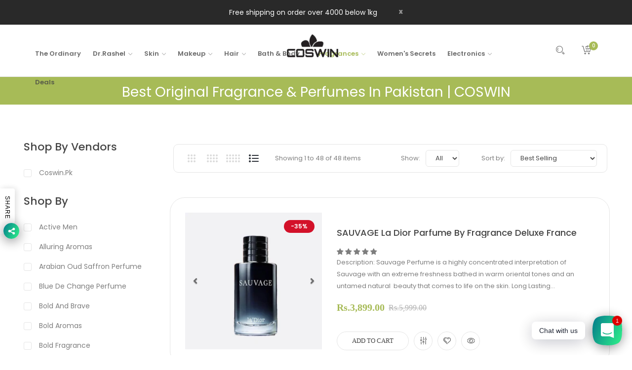

--- FILE ---
content_type: text/html; charset=utf-8
request_url: https://coswin.pk/collections/fragnance
body_size: 73393
content:
<!DOCTYPE html>
<!--[if IE]><![endif]-->
<!--[if IE 8 ]><html dir="ltr" lang="en" class="ie8"><![endif]-->
<!--[if IE 9 ]><html dir="ltr" lang="en" class="ie9"><![endif]-->
<!--[if (gt IE 9)|!(IE)]><!-->
<html dir="ltr" lang="en">
  <!--<![endif]-->
 
  <head>
    
    
    <meta name="facebook-domain-verification" content="u8di2ekd12v6hh1yiug12nuxfqk178" /> 
    <meta name="google-site-verification" content="MUnm3zIAf8fnvgU1IVxMnCgg1CIzba_8TNE3GxseMG4" />
    
    <!-- Google Tag Manager -->
<script>(function(w,d,s,l,i){w[l]=w[l]||[];w[l].push({'gtm.start':
new Date().getTime(),event:'gtm.js'});var f=d.getElementsByTagName(s)[0],
j=d.createElement(s),dl=l!='dataLayer'?'&l='+l:'';j.async=true;j.src=
'https://www.googletagmanager.com/gtm.js?id='+i+dl;f.parentNode.insertBefore(j,f);
})(window,document,'script','dataLayer','GTM-WTF6KK8');</script>
<!-- End Google Tag Manager -->
    
    
    
    <!-- Basic page needs ================================================== -->
    <meta charset="UTF-8">
    <meta name="viewport" content="width=device-width, initial-scale=1">
    <meta http-equiv="X-UA-Compatible" content="IE=edge">
    <!-- Helpers ================================================== --><link rel="canonical" href="https://coswin.pk/collections/fragnance">
    <link rel="shortcut icon" href="//coswin.pk/cdn/shop/t/2/assets/favicon.png?v=54702964348739161341626108685" />
    <link rel="apple-touch-icon" href="//coswin.pk/cdn/shop/t/2/assets/favicon.png?v=54702964348739161341626108685" />
    
    <!-- Title and description ================================================== -->
    <title>
      Best Original Fragrance &amp; Perfumes in Pakistan | COSWIN &ndash; Coswin.pk
    </title>
  <!-- Era of Ecom Engine Hook start -->
<link rel="dns-prefetch" href="//winads.eraofecom.org">
<script title="winads_engine" type="text/javascript">
    //AGILITY_PLACEHOLDER
    //BOUNCER_PLACEHOLDER
</script>



<meta name="wa:collections" content="Fragrance">


<!-- Era of Ecom Engine Hook end -->


    
    <meta name="description" content="Buy 100% Genuine Men &amp; Women original Fragrance &amp; Perfumes. Now Best fragrances online in Pakistan at best Prices. Explore and Shop Now - COSWIN">
    

    <!-- Prefetch Preconnect ================================================== -->
    <link rel="preconnect" href="https://cdn.shopify.com" crossorigin>
    <link rel="preconnect" href="https://fonts.shopify.com" crossorigin>
    <link rel="preconnect" href="//cdnjs.cloudflare.com" crossorigin="">
    <link rel="dns-prefetch" href="https://coswin.pk/collections/fragnance" crossorigin="">
    <link rel="dns-prefetch" href="//cdn.shopify.com" crossorigin="">
    <link rel="dns-prefetch" href="//fonts.shopifycdn.com" crossorigin="">
    <link rel="dns-prefetch" href="//cdnjs.cloudflare.com" crossorigin="">

    <!-- Product meta ================================================== -->
    

<meta property="og:type" content="product.group">
<meta property="og:title" content="collection.title | strip_html">
<meta property="og:url" content="https://coswin.pk">




<meta property="og:description" content="Buy 100% Genuine Men &amp; Women original Fragrance &amp; Perfumes. Now Best fragrances online in Pakistan at best Prices. Explore and Shop Now - COSWIN">


<meta property="og:site_name" content="Coswin.pk">
    


<meta name="twitter:card" content="summary">




    <!-- CSS ================================================== -->
    <link rel="preload" as="style" href="//coswin.pk/cdn/shop/t/2/assets/plugins.min.css?v=99931687645705565761626294429">
    <link rel="preload" as="style" href="//coswin.pk/cdn/shop/t/2/assets/theme.css?v=14767050732945349741646918370">
    <link rel="preload" as="style" href="//coswin.pk/cdn/shop/t/2/assets/stylesheet.css?v=70230414811161648521704289742">
    <link rel="preload" as="style" href="//cdnjs.cloudflare.com/ajax/libs/font-awesome/5.15.1/css/all.min.css" onload="this.rel='stylesheet'" crossorigin defer>
    <link rel="preload" as="style" href="//cdnjs.cloudflare.com/ajax/libs/simple-line-icons/2.4.1/css/simple-line-icons.min.css" onload="this.rel='stylesheet'" crossorigin defer>
    <link rel="preload" as="style" href="//coswin.pk/cdn/shop/t/2/assets/stroke-gap-icons.css?v=96216279697594441641704289742" onload="this.rel='stylesheet'" defer>
    


<link rel="preload" as="font" href="" type="font/woff2" crossorigin>
<link rel="preload" as="font" href="//coswin.pk/cdn/fonts/poppins/poppins_n4.0ba78fa5af9b0e1a374041b3ceaadf0a43b41362.woff2" type="font/woff2" crossorigin>
<link rel="preload" as="font" href="//coswin.pk/cdn/fonts/lato/lato_n4.c3b93d431f0091c8be23185e15c9d1fee1e971c5.woff2" type="font/woff2" crossorigin>

<style>
  @font-face {
  font-family: Poppins;
  font-weight: 400;
  font-style: normal;
  font-display: swap;
  src: url("//coswin.pk/cdn/fonts/poppins/poppins_n4.0ba78fa5af9b0e1a374041b3ceaadf0a43b41362.woff2") format("woff2"),
       url("//coswin.pk/cdn/fonts/poppins/poppins_n4.214741a72ff2596839fc9760ee7a770386cf16ca.woff") format("woff");
}

  @font-face {
  font-family: Poppins;
  font-weight: 500;
  font-style: normal;
  font-display: swap;
  src: url("//coswin.pk/cdn/fonts/poppins/poppins_n5.ad5b4b72b59a00358afc706450c864c3c8323842.woff2") format("woff2"),
       url("//coswin.pk/cdn/fonts/poppins/poppins_n5.33757fdf985af2d24b32fcd84c9a09224d4b2c39.woff") format("woff");
}

  @font-face {
  font-family: Poppins;
  font-weight: 600;
  font-style: normal;
  font-display: swap;
  src: url("//coswin.pk/cdn/fonts/poppins/poppins_n6.aa29d4918bc243723d56b59572e18228ed0786f6.woff2") format("woff2"),
       url("//coswin.pk/cdn/fonts/poppins/poppins_n6.5f815d845fe073750885d5b7e619ee00e8111208.woff") format("woff");
}

  @font-face {
  font-family: Poppins;
  font-weight: 700;
  font-style: normal;
  font-display: swap;
  src: url("//coswin.pk/cdn/fonts/poppins/poppins_n7.56758dcf284489feb014a026f3727f2f20a54626.woff2") format("woff2"),
       url("//coswin.pk/cdn/fonts/poppins/poppins_n7.f34f55d9b3d3205d2cd6f64955ff4b36f0cfd8da.woff") format("woff");
}


  
  
  
  

  @font-face {
  font-family: Lato;
  font-weight: 400;
  font-style: normal;
  font-display: swap;
  src: url("//coswin.pk/cdn/fonts/lato/lato_n4.c3b93d431f0091c8be23185e15c9d1fee1e971c5.woff2") format("woff2"),
       url("//coswin.pk/cdn/fonts/lato/lato_n4.d5c00c781efb195594fd2fd4ad04f7882949e327.woff") format("woff");
}

  @font-face {
  font-family: Lato;
  font-weight: 500;
  font-style: normal;
  font-display: swap;
  src: url("//coswin.pk/cdn/fonts/lato/lato_n5.b2fec044fbe05725e71d90882e5f3b21dae2efbd.woff2") format("woff2"),
       url("//coswin.pk/cdn/fonts/lato/lato_n5.f25a9a5c73ff9372e69074488f99e8ac702b5447.woff") format("woff");
}

  @font-face {
  font-family: Lato;
  font-weight: 600;
  font-style: normal;
  font-display: swap;
  src: url("//coswin.pk/cdn/fonts/lato/lato_n6.38d0e3b23b74a60f769c51d1df73fac96c580d59.woff2") format("woff2"),
       url("//coswin.pk/cdn/fonts/lato/lato_n6.3365366161bdcc36a3f97cfbb23954d8c4bf4079.woff") format("woff");
}

  @font-face {
  font-family: Lato;
  font-weight: 700;
  font-style: normal;
  font-display: swap;
  src: url("//coswin.pk/cdn/fonts/lato/lato_n7.900f219bc7337bc57a7a2151983f0a4a4d9d5dcf.woff2") format("woff2"),
       url("//coswin.pk/cdn/fonts/lato/lato_n7.a55c60751adcc35be7c4f8a0313f9698598612ee.woff") format("woff");
}

</style>





    
    
    
    <link rel="preload" as="style" href="//coswin.pk/cdn/shop/t/2/assets/filter.css?v=117104920571853448611621791762" onload="this.rel='stylesheet'">   
    
    <link rel="preload" as="style" href="//coswin.pk/cdn/shop/t/2/assets/custom.css?v=93421011258277027771704289742">
    <link rel="preload" as="style" href="//cdnjs.cloudflare.com/ajax/libs/toastr.js/2.1.3/toastr.min.css" onload="this.rel='stylesheet'" crossorigin defer>
    

    <link href="//coswin.pk/cdn/shop/t/2/assets/plugins.min.css?v=99931687645705565761626294429" rel="stylesheet" type="text/css" media="all" />
    <link href="//coswin.pk/cdn/shop/t/2/assets/theme.css?v=14767050732945349741646918370" rel="stylesheet" type="text/css" media="all" />
    <link href="//coswin.pk/cdn/shop/t/2/assets/stylesheet.css?v=70230414811161648521704289742" rel="stylesheet" type="text/css" media="all" />
    <link href="//coswin.pk/cdn/shop/t/2/assets/custom.css?v=93421011258277027771704289742" rel="stylesheet" type="text/css" media="all" />
    
    <link href="//coswin.pk/cdn/shop/t/2/assets/filter.css?v=117104920571853448611621791762" rel="stylesheet" type="text/css" media="all" />
    
    <!-- Header hook for plugins ================================================== -->
    <script>window.performance && window.performance.mark && window.performance.mark('shopify.content_for_header.start');</script><meta name="facebook-domain-verification" content="u8di2ekd12v6hh1yiug12nuxfqk178">
<meta id="shopify-digital-wallet" name="shopify-digital-wallet" content="/57299402923/digital_wallets/dialog">
<link rel="alternate" type="application/atom+xml" title="Feed" href="/collections/fragnance.atom" />
<link rel="alternate" type="application/json+oembed" href="https://coswin.pk/collections/fragnance.oembed">
<script async="async" src="/checkouts/internal/preloads.js?locale=en-PK"></script>
<script id="shopify-features" type="application/json">{"accessToken":"e3affa0ac3f94ad8aacb6f0b624c4423","betas":["rich-media-storefront-analytics"],"domain":"coswin.pk","predictiveSearch":true,"shopId":57299402923,"locale":"en"}</script>
<script>var Shopify = Shopify || {};
Shopify.shop = "coswin-pk.myshopify.com";
Shopify.locale = "en";
Shopify.currency = {"active":"PKR","rate":"1.0"};
Shopify.country = "PK";
Shopify.theme = {"name":"Elomus-v3-11","id":123372634283,"schema_name":"Elomus","schema_version":"3.11","theme_store_id":null,"role":"main"};
Shopify.theme.handle = "null";
Shopify.theme.style = {"id":null,"handle":null};
Shopify.cdnHost = "coswin.pk/cdn";
Shopify.routes = Shopify.routes || {};
Shopify.routes.root = "/";</script>
<script type="module">!function(o){(o.Shopify=o.Shopify||{}).modules=!0}(window);</script>
<script>!function(o){function n(){var o=[];function n(){o.push(Array.prototype.slice.apply(arguments))}return n.q=o,n}var t=o.Shopify=o.Shopify||{};t.loadFeatures=n(),t.autoloadFeatures=n()}(window);</script>
<script id="shop-js-analytics" type="application/json">{"pageType":"collection"}</script>
<script defer="defer" async type="module" src="//coswin.pk/cdn/shopifycloud/shop-js/modules/v2/client.init-shop-cart-sync_dlpDe4U9.en.esm.js"></script>
<script defer="defer" async type="module" src="//coswin.pk/cdn/shopifycloud/shop-js/modules/v2/chunk.common_FunKbpTJ.esm.js"></script>
<script type="module">
  await import("//coswin.pk/cdn/shopifycloud/shop-js/modules/v2/client.init-shop-cart-sync_dlpDe4U9.en.esm.js");
await import("//coswin.pk/cdn/shopifycloud/shop-js/modules/v2/chunk.common_FunKbpTJ.esm.js");

  window.Shopify.SignInWithShop?.initShopCartSync?.({"fedCMEnabled":true,"windoidEnabled":true});

</script>
<script>(function() {
  var isLoaded = false;
  function asyncLoad() {
    if (isLoaded) return;
    isLoaded = true;
    var urls = ["https:\/\/cdn.shopify.com\/s\/files\/1\/0457\/2220\/6365\/files\/pushdaddy_v49_test.js?shop=coswin-pk.myshopify.com","https:\/\/assets1.adroll.com\/shopify\/latest\/j\/shopify_rolling_bootstrap_v2.js?adroll_adv_id=PJLYR63HMJAFXBB73GCZMW\u0026adroll_pix_id=OCOECO7OI5HVXLVHDWSBGR\u0026shop=coswin-pk.myshopify.com","https:\/\/cdn.shopify.com\/s\/files\/1\/0033\/3538\/9233\/files\/pushdaddy_a3.js?shop=coswin-pk.myshopify.com","https:\/\/cdn.shopify.com\/s\/files\/1\/0033\/3538\/9233\/files\/pushdaddy_a7_livechat1_new2.js?v=1707659950\u0026shop=coswin-pk.myshopify.com","https:\/\/cdn.hextom.com\/js\/quickannouncementbar.js?shop=coswin-pk.myshopify.com"];
    for (var i = 0; i < urls.length; i++) {
      var s = document.createElement('script');
      s.type = 'text/javascript';
      s.async = true;
      s.src = urls[i];
      var x = document.getElementsByTagName('script')[0];
      x.parentNode.insertBefore(s, x);
    }
  };
  if(window.attachEvent) {
    window.attachEvent('onload', asyncLoad);
  } else {
    window.addEventListener('load', asyncLoad, false);
  }
})();</script>
<script id="__st">var __st={"a":57299402923,"offset":18000,"reqid":"4ebd1f3d-d7b4-4e22-aeb2-8ca4e80c1874-1765421844","pageurl":"coswin.pk\/collections\/fragnance","u":"00313f159aab","p":"collection","rtyp":"collection","rid":269161103531};</script>
<script>window.ShopifyPaypalV4VisibilityTracking = true;</script>
<script id="captcha-bootstrap">!function(){'use strict';const t='contact',e='account',n='new_comment',o=[[t,t],['blogs',n],['comments',n],[t,'customer']],c=[[e,'customer_login'],[e,'guest_login'],[e,'recover_customer_password'],[e,'create_customer']],r=t=>t.map((([t,e])=>`form[action*='/${t}']:not([data-nocaptcha='true']) input[name='form_type'][value='${e}']`)).join(','),a=t=>()=>t?[...document.querySelectorAll(t)].map((t=>t.form)):[];function s(){const t=[...o],e=r(t);return a(e)}const i='password',u='form_key',d=['recaptcha-v3-token','g-recaptcha-response','h-captcha-response',i],f=()=>{try{return window.sessionStorage}catch{return}},m='__shopify_v',_=t=>t.elements[u];function p(t,e,n=!1){try{const o=window.sessionStorage,c=JSON.parse(o.getItem(e)),{data:r}=function(t){const{data:e,action:n}=t;return t[m]||n?{data:e,action:n}:{data:t,action:n}}(c);for(const[e,n]of Object.entries(r))t.elements[e]&&(t.elements[e].value=n);n&&o.removeItem(e)}catch(o){console.error('form repopulation failed',{error:o})}}const l='form_type',E='cptcha';function T(t){t.dataset[E]=!0}const w=window,h=w.document,L='Shopify',v='ce_forms',y='captcha';let A=!1;((t,e)=>{const n=(g='f06e6c50-85a8-45c8-87d0-21a2b65856fe',I='https://cdn.shopify.com/shopifycloud/storefront-forms-hcaptcha/ce_storefront_forms_captcha_hcaptcha.v1.5.2.iife.js',D={infoText:'Protected by hCaptcha',privacyText:'Privacy',termsText:'Terms'},(t,e,n)=>{const o=w[L][v],c=o.bindForm;if(c)return c(t,g,e,D).then(n);var r;o.q.push([[t,g,e,D],n]),r=I,A||(h.body.append(Object.assign(h.createElement('script'),{id:'captcha-provider',async:!0,src:r})),A=!0)});var g,I,D;w[L]=w[L]||{},w[L][v]=w[L][v]||{},w[L][v].q=[],w[L][y]=w[L][y]||{},w[L][y].protect=function(t,e){n(t,void 0,e),T(t)},Object.freeze(w[L][y]),function(t,e,n,w,h,L){const[v,y,A,g]=function(t,e,n){const i=e?o:[],u=t?c:[],d=[...i,...u],f=r(d),m=r(i),_=r(d.filter((([t,e])=>n.includes(e))));return[a(f),a(m),a(_),s()]}(w,h,L),I=t=>{const e=t.target;return e instanceof HTMLFormElement?e:e&&e.form},D=t=>v().includes(t);t.addEventListener('submit',(t=>{const e=I(t);if(!e)return;const n=D(e)&&!e.dataset.hcaptchaBound&&!e.dataset.recaptchaBound,o=_(e),c=g().includes(e)&&(!o||!o.value);(n||c)&&t.preventDefault(),c&&!n&&(function(t){try{if(!f())return;!function(t){const e=f();if(!e)return;const n=_(t);if(!n)return;const o=n.value;o&&e.removeItem(o)}(t);const e=Array.from(Array(32),(()=>Math.random().toString(36)[2])).join('');!function(t,e){_(t)||t.append(Object.assign(document.createElement('input'),{type:'hidden',name:u})),t.elements[u].value=e}(t,e),function(t,e){const n=f();if(!n)return;const o=[...t.querySelectorAll(`input[type='${i}']`)].map((({name:t})=>t)),c=[...d,...o],r={};for(const[a,s]of new FormData(t).entries())c.includes(a)||(r[a]=s);n.setItem(e,JSON.stringify({[m]:1,action:t.action,data:r}))}(t,e)}catch(e){console.error('failed to persist form',e)}}(e),e.submit())}));const S=(t,e)=>{t&&!t.dataset[E]&&(n(t,e.some((e=>e===t))),T(t))};for(const o of['focusin','change'])t.addEventListener(o,(t=>{const e=I(t);D(e)&&S(e,y())}));const B=e.get('form_key'),M=e.get(l),P=B&&M;t.addEventListener('DOMContentLoaded',(()=>{const t=y();if(P)for(const e of t)e.elements[l].value===M&&p(e,B);[...new Set([...A(),...v().filter((t=>'true'===t.dataset.shopifyCaptcha))])].forEach((e=>S(e,t)))}))}(h,new URLSearchParams(w.location.search),n,t,e,['guest_login'])})(!0,!0)}();</script>
<script integrity="sha256-52AcMU7V7pcBOXWImdc/TAGTFKeNjmkeM1Pvks/DTgc=" data-source-attribution="shopify.loadfeatures" defer="defer" src="//coswin.pk/cdn/shopifycloud/storefront/assets/storefront/load_feature-81c60534.js" crossorigin="anonymous"></script>
<script data-source-attribution="shopify.dynamic_checkout.dynamic.init">var Shopify=Shopify||{};Shopify.PaymentButton=Shopify.PaymentButton||{isStorefrontPortableWallets:!0,init:function(){window.Shopify.PaymentButton.init=function(){};var t=document.createElement("script");t.src="https://coswin.pk/cdn/shopifycloud/portable-wallets/latest/portable-wallets.en.js",t.type="module",document.head.appendChild(t)}};
</script>
<script data-source-attribution="shopify.dynamic_checkout.buyer_consent">
  function portableWalletsHideBuyerConsent(e){var t=document.getElementById("shopify-buyer-consent"),n=document.getElementById("shopify-subscription-policy-button");t&&n&&(t.classList.add("hidden"),t.setAttribute("aria-hidden","true"),n.removeEventListener("click",e))}function portableWalletsShowBuyerConsent(e){var t=document.getElementById("shopify-buyer-consent"),n=document.getElementById("shopify-subscription-policy-button");t&&n&&(t.classList.remove("hidden"),t.removeAttribute("aria-hidden"),n.addEventListener("click",e))}window.Shopify?.PaymentButton&&(window.Shopify.PaymentButton.hideBuyerConsent=portableWalletsHideBuyerConsent,window.Shopify.PaymentButton.showBuyerConsent=portableWalletsShowBuyerConsent);
</script>
<script data-source-attribution="shopify.dynamic_checkout.cart.bootstrap">document.addEventListener("DOMContentLoaded",(function(){function t(){return document.querySelector("shopify-accelerated-checkout-cart, shopify-accelerated-checkout")}if(t())Shopify.PaymentButton.init();else{new MutationObserver((function(e,n){t()&&(Shopify.PaymentButton.init(),n.disconnect())})).observe(document.body,{childList:!0,subtree:!0})}}));
</script>

<script>window.performance && window.performance.mark && window.performance.mark('shopify.content_for_header.end');</script>

    <script src="//coswin.pk/cdn/shop/t/2/assets/jquery-2.1.1.min.js?v=50105407026936964631621790965"></script>
    
    
    <script src="//coswin.pk/cdn/shopifycloud/storefront/assets/themes_support/option_selection-b017cd28.js"></script>
    
    
  
	<script>var loox_global_hash = '1632393926107';</script><script>var loox_pop_active = true;var loox_pop_display = {"home_page":false,"product_page":false,"cart_page":false,"other_pages":false};</script><style>.loox-reviews-default { max-width: 1200px; margin: 0 auto; }</style>
  
<!-- Start of Judge.me Core -->
<link rel="dns-prefetch" href="https://cdn.judge.me/">
<script data-cfasync='false' class='jdgm-settings-script'>window.jdgmSettings={"pagination":5,"disable_web_reviews":false,"badge_no_review_text":"No reviews","badge_n_reviews_text":"{{ n }} review/reviews","hide_badge_preview_if_no_reviews":true,"badge_hide_text":false,"enforce_center_preview_badge":false,"widget_title":"Customer Reviews","widget_open_form_text":"Write a review","widget_close_form_text":"Cancel review","widget_refresh_page_text":"Refresh page","widget_summary_text":"Based on {{ number_of_reviews }} review/reviews","widget_no_review_text":"Be the first to write a review","widget_name_field_text":"Display name","widget_verified_name_field_text":"Verified Name (public)","widget_name_placeholder_text":"Display name","widget_required_field_error_text":"This field is required.","widget_email_field_text":"Email address","widget_verified_email_field_text":"Verified Email (private, can not be edited)","widget_email_placeholder_text":"Your email address","widget_email_field_error_text":"Please enter a valid email address.","widget_rating_field_text":"Rating","widget_review_title_field_text":"Review Title","widget_review_title_placeholder_text":"Give your review a title","widget_review_body_field_text":"Review content","widget_review_body_placeholder_text":"Start writing here...","widget_pictures_field_text":"Picture/Video (optional)","widget_submit_review_text":"Submit Review","widget_submit_verified_review_text":"Submit Verified Review","widget_submit_success_msg_with_auto_publish":"Thank you! Please refresh the page in a few moments to see your review. You can remove or edit your review by logging into \u003ca href='https://judge.me/login' target='_blank' rel='nofollow noopener'\u003eJudge.me\u003c/a\u003e","widget_submit_success_msg_no_auto_publish":"Thank you! Your review will be published as soon as it is approved by the shop admin. You can remove or edit your review by logging into \u003ca href='https://judge.me/login' target='_blank' rel='nofollow noopener'\u003eJudge.me\u003c/a\u003e","widget_show_default_reviews_out_of_total_text":"Showing {{ n_reviews_shown }} out of {{ n_reviews }} reviews.","widget_show_all_link_text":"Show all","widget_show_less_link_text":"Show less","widget_author_said_text":"{{ reviewer_name }} said:","widget_days_text":"{{ n }} days ago","widget_weeks_text":"{{ n }} week/weeks ago","widget_months_text":"{{ n }} month/months ago","widget_years_text":"{{ n }} year/years ago","widget_yesterday_text":"Yesterday","widget_today_text":"Today","widget_replied_text":"\u003e\u003e {{ shop_name }} replied:","widget_read_more_text":"Read more","widget_reviewer_name_as_initial":"","widget_rating_filter_color":"#fbcd0a","widget_rating_filter_see_all_text":"See all reviews","widget_sorting_most_recent_text":"Most Recent","widget_sorting_highest_rating_text":"Highest Rating","widget_sorting_lowest_rating_text":"Lowest Rating","widget_sorting_with_pictures_text":"Only Pictures","widget_sorting_most_helpful_text":"Most Helpful","widget_open_question_form_text":"Ask a question","widget_reviews_subtab_text":"Reviews","widget_questions_subtab_text":"Questions","widget_question_label_text":"Question","widget_answer_label_text":"Answer","widget_question_placeholder_text":"Write your question here","widget_submit_question_text":"Submit Question","widget_question_submit_success_text":"Thank you for your question! We will notify you once it gets answered.","verified_badge_text":"Verified","verified_badge_bg_color":"","verified_badge_text_color":"","verified_badge_placement":"left-of-reviewer-name","widget_review_max_height":"","widget_hide_border":false,"widget_social_share":false,"widget_thumb":false,"widget_review_location_show":false,"widget_location_format":"","all_reviews_include_out_of_store_products":true,"all_reviews_out_of_store_text":"(out of store)","all_reviews_pagination":100,"all_reviews_product_name_prefix_text":"about","enable_review_pictures":true,"enable_question_anwser":false,"widget_theme":"default","review_date_format":"mm/dd/yyyy","default_sort_method":"most-recent","widget_product_reviews_subtab_text":"Product Reviews","widget_shop_reviews_subtab_text":"Shop Reviews","widget_other_products_reviews_text":"Reviews for other products","widget_store_reviews_subtab_text":"Store Reviews","widget_no_product_reviews_text":"Be the first to write a review for this product","widget_web_restriction_product_reviews_text":"This product hasn't received any reviews yet","widget_no_items_text":"No items found","widget_write_a_store_review_text":"Write a Store Review","widget_other_languages_heading":"Reviews in Other Languages","widget_translate_review_text":"Translate review to {{ language }}","widget_translating_review_text":"Translating...","widget_show_original_translation_text":"Show original ({{ language }})","widget_translate_review_failed_text":"Review couldn't be translated.","widget_translate_review_retry_text":"Retry","widget_translate_review_try_again_later_text":"Try again later","show_product_url_for_grouped_product":false,"widget_sorting_pictures_first_text":"Pictures First","show_pictures_on_all_rev_page_mobile":false,"show_pictures_on_all_rev_page_desktop":false,"floating_tab_hide_mobile_install_preference":false,"floating_tab_button_name":"★ Reviews","floating_tab_title":"Let customers speak for us","floating_tab_button_color":"","floating_tab_button_background_color":"","floating_tab_url":"","floating_tab_url_enabled":false,"floating_tab_tab_style":"text","all_reviews_text_badge_text":"Customers rate us {{ shop.metafields.judgeme.all_reviews_rating | round: 1 }}/5 based on {{ shop.metafields.judgeme.all_reviews_count }} reviews.","all_reviews_text_badge_text_branded_style":"{{ shop.metafields.judgeme.all_reviews_rating | round: 1 }} out of 5 stars based on {{ shop.metafields.judgeme.all_reviews_count }} reviews","is_all_reviews_text_badge_a_link":false,"show_stars_for_all_reviews_text_badge":false,"all_reviews_text_badge_url":"","all_reviews_text_style":"text","all_reviews_text_color_style":"judgeme_brand_color","all_reviews_text_color":"#108474","all_reviews_text_show_jm_brand":true,"featured_carousel_show_header":true,"featured_carousel_title":"Let customers speak for us","featured_carousel_count_text":"from {{ n }} reviews","featured_carousel_add_link_to_all_reviews_page":false,"featured_carousel_url":"","featured_carousel_show_images":true,"featured_carousel_autoslide_interval":5,"featured_carousel_arrows_on_the_sides":false,"featured_carousel_height":250,"featured_carousel_width":80,"featured_carousel_image_size":0,"featured_carousel_image_height":250,"featured_carousel_arrow_color":"#eeeeee","verified_count_badge_style":"vintage","verified_count_badge_orientation":"horizontal","verified_count_badge_color_style":"judgeme_brand_color","verified_count_badge_color":"#108474","is_verified_count_badge_a_link":false,"verified_count_badge_url":"","verified_count_badge_show_jm_brand":true,"widget_rating_preset_default":5,"widget_first_sub_tab":"product-reviews","widget_show_histogram":true,"widget_histogram_use_custom_color":false,"widget_pagination_use_custom_color":false,"widget_star_use_custom_color":false,"widget_verified_badge_use_custom_color":false,"widget_write_review_use_custom_color":false,"picture_reminder_submit_button":"Upload Pictures","enable_review_videos":false,"mute_video_by_default":false,"widget_sorting_videos_first_text":"Videos First","widget_review_pending_text":"Pending","featured_carousel_items_for_large_screen":3,"social_share_options_order":"Facebook,Twitter","remove_microdata_snippet":false,"disable_json_ld":false,"enable_json_ld_products":false,"preview_badge_show_question_text":false,"preview_badge_no_question_text":"No questions","preview_badge_n_question_text":"{{ number_of_questions }} question/questions","qa_badge_show_icon":false,"qa_badge_position":"same-row","remove_judgeme_branding":false,"widget_add_search_bar":false,"widget_search_bar_placeholder":"Search","widget_sorting_verified_only_text":"Verified only","featured_carousel_theme":"default","featured_carousel_show_rating":true,"featured_carousel_show_title":true,"featured_carousel_show_body":true,"featured_carousel_show_date":false,"featured_carousel_show_reviewer":true,"featured_carousel_show_product":false,"featured_carousel_header_background_color":"#108474","featured_carousel_header_text_color":"#ffffff","featured_carousel_name_product_separator":"reviewed","featured_carousel_full_star_background":"#108474","featured_carousel_empty_star_background":"#dadada","featured_carousel_vertical_theme_background":"#f9fafb","featured_carousel_verified_badge_enable":false,"featured_carousel_verified_badge_color":"#108474","featured_carousel_border_style":"round","featured_carousel_review_line_length_limit":3,"featured_carousel_more_reviews_button_text":"Read more reviews","featured_carousel_view_product_button_text":"View product","all_reviews_page_load_reviews_on":"scroll","all_reviews_page_load_more_text":"Load More Reviews","disable_fb_tab_reviews":false,"enable_ajax_cdn_cache":false,"widget_public_name_text":"displayed publicly like","default_reviewer_name":"John Smith","default_reviewer_name_has_non_latin":true,"widget_reviewer_anonymous":"Anonymous","medals_widget_title":"Judge.me Review Medals","medals_widget_background_color":"#f9fafb","medals_widget_position":"footer_all_pages","medals_widget_border_color":"#f9fafb","medals_widget_verified_text_position":"left","medals_widget_use_monochromatic_version":false,"medals_widget_elements_color":"#108474","show_reviewer_avatar":true,"widget_invalid_yt_video_url_error_text":"Not a YouTube video URL","widget_max_length_field_error_text":"Please enter no more than {0} characters.","widget_show_country_flag":false,"widget_show_collected_via_shop_app":true,"widget_verified_by_shop_badge_style":"light","widget_verified_by_shop_text":"Verified by Shop","widget_show_photo_gallery":false,"widget_load_with_code_splitting":true,"widget_ugc_install_preference":false,"widget_ugc_title":"Made by us, Shared by you","widget_ugc_subtitle":"Tag us to see your picture featured in our page","widget_ugc_arrows_color":"#ffffff","widget_ugc_primary_button_text":"Buy Now","widget_ugc_primary_button_background_color":"#108474","widget_ugc_primary_button_text_color":"#ffffff","widget_ugc_primary_button_border_width":"0","widget_ugc_primary_button_border_style":"none","widget_ugc_primary_button_border_color":"#108474","widget_ugc_primary_button_border_radius":"25","widget_ugc_secondary_button_text":"Load More","widget_ugc_secondary_button_background_color":"#ffffff","widget_ugc_secondary_button_text_color":"#108474","widget_ugc_secondary_button_border_width":"2","widget_ugc_secondary_button_border_style":"solid","widget_ugc_secondary_button_border_color":"#108474","widget_ugc_secondary_button_border_radius":"25","widget_ugc_reviews_button_text":"View Reviews","widget_ugc_reviews_button_background_color":"#ffffff","widget_ugc_reviews_button_text_color":"#108474","widget_ugc_reviews_button_border_width":"2","widget_ugc_reviews_button_border_style":"solid","widget_ugc_reviews_button_border_color":"#108474","widget_ugc_reviews_button_border_radius":"25","widget_ugc_reviews_button_link_to":"judgeme-reviews-page","widget_ugc_show_post_date":true,"widget_ugc_max_width":"800","widget_rating_metafield_value_type":true,"widget_primary_color":"#108474","widget_enable_secondary_color":false,"widget_secondary_color":"#edf5f5","widget_summary_average_rating_text":"{{ average_rating }} out of 5","widget_media_grid_title":"Customer photos \u0026 videos","widget_media_grid_see_more_text":"See more","widget_round_style":false,"widget_show_product_medals":true,"widget_verified_by_judgeme_text":"Verified by Judge.me","widget_show_store_medals":true,"widget_verified_by_judgeme_text_in_store_medals":"Verified by Judge.me","widget_media_field_exceed_quantity_message":"Sorry, we can only accept {{ max_media }} for one review.","widget_media_field_exceed_limit_message":"{{ file_name }} is too large, please select a {{ media_type }} less than {{ size_limit }}MB.","widget_review_submitted_text":"Review Submitted!","widget_question_submitted_text":"Question Submitted!","widget_close_form_text_question":"Cancel","widget_write_your_answer_here_text":"Write your answer here","widget_enabled_branded_link":true,"widget_show_collected_by_judgeme":true,"widget_reviewer_name_color":"","widget_write_review_text_color":"","widget_write_review_bg_color":"","widget_collected_by_judgeme_text":"collected by Judge.me","widget_pagination_type":"standard","widget_load_more_text":"Load More","widget_load_more_color":"#108474","widget_full_review_text":"Full Review","widget_read_more_reviews_text":"Read More Reviews","widget_read_questions_text":"Read Questions","widget_questions_and_answers_text":"Questions \u0026 Answers","widget_verified_by_text":"Verified by","widget_verified_text":"Verified","widget_number_of_reviews_text":"{{ number_of_reviews }} reviews","widget_back_button_text":"Back","widget_next_button_text":"Next","widget_custom_forms_filter_button":"Filters","custom_forms_style":"horizontal","widget_show_review_information":false,"how_reviews_are_collected":"How reviews are collected?","widget_show_review_keywords":false,"widget_gdpr_statement":"How we use your data: We'll only contact you about the review you left, and only if necessary. By submitting your review, you agree to Judge.me's \u003ca href='https://judge.me/terms' target='_blank' rel='nofollow noopener'\u003eterms\u003c/a\u003e, \u003ca href='https://judge.me/privacy' target='_blank' rel='nofollow noopener'\u003eprivacy\u003c/a\u003e and \u003ca href='https://judge.me/content-policy' target='_blank' rel='nofollow noopener'\u003econtent\u003c/a\u003e policies.","widget_multilingual_sorting_enabled":false,"widget_translate_review_content_enabled":false,"widget_translate_review_content_method":"manual","popup_widget_review_selection":"automatically_with_pictures","popup_widget_round_border_style":true,"popup_widget_show_title":true,"popup_widget_show_body":true,"popup_widget_show_reviewer":false,"popup_widget_show_product":true,"popup_widget_show_pictures":true,"popup_widget_use_review_picture":true,"popup_widget_show_on_home_page":true,"popup_widget_show_on_product_page":true,"popup_widget_show_on_collection_page":true,"popup_widget_show_on_cart_page":true,"popup_widget_position":"bottom_left","popup_widget_first_review_delay":5,"popup_widget_duration":5,"popup_widget_interval":5,"popup_widget_review_count":5,"popup_widget_hide_on_mobile":true,"review_snippet_widget_round_border_style":true,"review_snippet_widget_card_color":"#FFFFFF","review_snippet_widget_slider_arrows_background_color":"#FFFFFF","review_snippet_widget_slider_arrows_color":"#000000","review_snippet_widget_star_color":"#108474","show_product_variant":false,"all_reviews_product_variant_label_text":"Variant: ","widget_show_verified_branding":false,"widget_show_review_title_input":true,"redirect_reviewers_invited_via_email":"review_widget","request_store_review_after_product_review":false,"request_review_other_products_in_order":false,"review_form_color_scheme":"default","review_form_corner_style":"square","review_form_star_color":{},"review_form_text_color":"#333333","review_form_background_color":"#ffffff","review_form_field_background_color":"#fafafa","review_form_button_color":{},"review_form_button_text_color":"#ffffff","review_form_modal_overlay_color":"#000000","review_content_screen_title_text":"How would you rate this product?","review_content_introduction_text":"We would love it if you would share a bit about your experience.","show_review_guidance_text":true,"one_star_review_guidance_text":"Poor","five_star_review_guidance_text":"Great","customer_information_screen_title_text":"About you","customer_information_introduction_text":"Please tell us more about you.","custom_questions_screen_title_text":"Your experience in more detail","custom_questions_introduction_text":"Here are a few questions to help us understand more about your experience.","review_submitted_screen_title_text":"Thanks for your review!","review_submitted_screen_thank_you_text":"We are processing it and it will appear on the store soon.","review_submitted_screen_email_verification_text":"Please confirm your email by clicking the link we just sent you. This helps us keep reviews authentic.","review_submitted_request_store_review_text":"Would you like to share your experience of shopping with us?","review_submitted_review_other_products_text":"Would you like to review these products?","store_review_screen_title_text":"Would you like to share your experience of shopping with us?","store_review_introduction_text":"We value your feedback and use it to improve. Please share any thoughts or suggestions you have.","reviewer_media_screen_title_picture_text":"Share a picture","reviewer_media_introduction_picture_text":"Upload a photo to support your review.","reviewer_media_screen_title_video_text":"Share a video","reviewer_media_introduction_video_text":"Upload a video to support your review.","reviewer_media_screen_title_picture_or_video_text":"Share a picture or video","reviewer_media_introduction_picture_or_video_text":"Upload a photo or video to support your review.","reviewer_media_youtube_url_text":"Paste your Youtube URL here","advanced_settings_next_step_button_text":"Next","advanced_settings_close_review_button_text":"Close","modal_write_review_flow":false,"write_review_flow_required_text":"Required","write_review_flow_privacy_message_text":"We respect your privacy.","write_review_flow_anonymous_text":"Post review as anonymous","write_review_flow_visibility_text":"This won't be visible to other customers.","write_review_flow_multiple_selection_help_text":"Select as many as you like","write_review_flow_single_selection_help_text":"Select one option","write_review_flow_required_field_error_text":"This field is required","write_review_flow_invalid_email_error_text":"Please enter a valid email address","write_review_flow_max_length_error_text":"Max. {{ max_length }} characters.","write_review_flow_media_upload_text":"\u003cb\u003eClick to upload\u003c/b\u003e or drag and drop","write_review_flow_gdpr_statement":"We'll only contact you about your review if necessary. By submitting your review, you agree to our \u003ca href='https://judge.me/terms' target='_blank' rel='nofollow noopener'\u003eterms and conditions\u003c/a\u003e and \u003ca href='https://judge.me/privacy' target='_blank' rel='nofollow noopener'\u003eprivacy policy\u003c/a\u003e.","rating_only_reviews_enabled":false,"show_negative_reviews_help_screen":false,"new_review_flow_help_screen_rating_threshold":3,"negative_review_resolution_screen_title_text":"Tell us more","negative_review_resolution_text":"Your experience matters to us. If there were issues with your purchase, we're here to help. Feel free to reach out to us, we'd love the opportunity to make things right.","negative_review_resolution_button_text":"Contact us","negative_review_resolution_proceed_with_review_text":"Leave a review","negative_review_resolution_subject":"Issue with purchase from {{ shop_name }}.{{ order_name }}","preview_badge_collection_page_install_status":false,"widget_review_custom_css":"","preview_badge_custom_css":"","preview_badge_stars_count":"5-stars","featured_carousel_custom_css":"","floating_tab_custom_css":"","all_reviews_widget_custom_css":"","medals_widget_custom_css":"","verified_badge_custom_css":"","all_reviews_text_custom_css":"","transparency_badges_collected_via_store_invite":false,"transparency_badges_from_another_provider":false,"transparency_badges_collected_from_store_visitor":false,"transparency_badges_collected_by_verified_review_provider":false,"transparency_badges_earned_reward":false,"transparency_badges_collected_via_store_invite_text":"Review collected via store invitation","transparency_badges_from_another_provider_text":"Review collected from another provider","transparency_badges_collected_from_store_visitor_text":"Review collected from a store visitor","transparency_badges_written_in_google_text":"Review written in Google","transparency_badges_written_in_etsy_text":"Review written in Etsy","transparency_badges_written_in_shop_app_text":"Review written in Shop App","transparency_badges_earned_reward_text":"Review earned a reward for future purchase","checkout_comment_extension_title_on_product_page":"Customer Comments","checkout_comment_extension_num_latest_comment_show":5,"checkout_comment_extension_format":"name_and_timestamp","checkout_comment_customer_name":"last_initial","checkout_comment_comment_notification":true,"preview_badge_collection_page_install_preference":true,"preview_badge_home_page_install_preference":false,"preview_badge_product_page_install_preference":true,"review_widget_install_preference":"","review_carousel_install_preference":false,"floating_reviews_tab_install_preference":"none","verified_reviews_count_badge_install_preference":false,"all_reviews_text_install_preference":false,"review_widget_best_location":true,"judgeme_medals_install_preference":false,"review_widget_revamp_enabled":false,"review_widget_header_theme":"default","review_widget_widget_title_enabled":true,"review_widget_header_text_size":"medium","review_widget_header_text_weight":"regular","review_widget_average_rating_style":"compact","review_widget_bar_chart_enabled":true,"review_widget_bar_chart_type":"numbers","review_widget_bar_chart_style":"standard","review_widget_reviews_section_theme":"default","review_widget_image_style":"thumbnails","review_widget_review_image_ratio":"square","review_widget_stars_size":"medium","review_widget_verified_badge":"bold_badge","review_widget_review_title_text_size":"medium","review_widget_review_text_size":"medium","review_widget_review_text_length":"medium","review_widget_number_of_cards_desktop":3,"review_widget_custom_questions_answers_display":"always","review_widget_button_text_color":"#FFFFFF","review_widget_text_color":"#000000","review_widget_lighter_text_color":"#7B7B7B","review_widget_corner_styling":"soft","review_widget_review_word_singular":"Review","review_widget_review_word_plural":"Reviews","review_widget_voting_label":"Helpful?","review_widget_shop_reply_label":"Reply from {{ shop_name }}:","platform":"shopify","branding_url":"https://app.judge.me/reviews","branding_text":"Powered by Judge.me","locale":"en","reply_name":"Coswin.pk","widget_version":"3.0","footer":true,"autopublish":true,"review_dates":true,"enable_custom_form":false,"shop_use_review_site":false,"shop_locale":"en","enable_multi_locales_translations":true,"show_review_title_input":true,"review_verification_email_status":"always","admin_email":"usaidultimate@gmail.com","can_be_branded":false,"reply_name_text":"Coswin.pk"};</script> <style class='jdgm-settings-style'>.jdgm-xx{left:0}:root{--jdgm-primary-color: #108474;--jdgm-secondary-color: rgba(16,132,116,0.1);--jdgm-star-color: #108474;--jdgm-write-review-text-color: white;--jdgm-write-review-bg-color: #108474;--jdgm-paginate-color: #108474;--jdgm-border-radius: 0;--jdgm-reviewer-name-color: #108474}.jdgm-histogram__bar-content{background-color:#108474}.jdgm-rev[data-verified-buyer=true] .jdgm-rev__icon.jdgm-rev__icon:after,.jdgm-rev__buyer-badge.jdgm-rev__buyer-badge{color:white;background-color:#108474}.jdgm-review-widget--small .jdgm-gallery.jdgm-gallery .jdgm-gallery__thumbnail-link:nth-child(8) .jdgm-gallery__thumbnail-wrapper.jdgm-gallery__thumbnail-wrapper:before{content:"See more"}@media only screen and (min-width: 768px){.jdgm-gallery.jdgm-gallery .jdgm-gallery__thumbnail-link:nth-child(8) .jdgm-gallery__thumbnail-wrapper.jdgm-gallery__thumbnail-wrapper:before{content:"See more"}}.jdgm-prev-badge[data-average-rating='0.00']{display:none !important}.jdgm-author-all-initials{display:none !important}.jdgm-author-last-initial{display:none !important}.jdgm-rev-widg__title{visibility:hidden}.jdgm-rev-widg__summary-text{visibility:hidden}.jdgm-prev-badge__text{visibility:hidden}.jdgm-rev__prod-link-prefix:before{content:'about'}.jdgm-rev__variant-label:before{content:'Variant: '}.jdgm-rev__out-of-store-text:before{content:'(out of store)'}@media only screen and (min-width: 768px){.jdgm-rev__pics .jdgm-rev_all-rev-page-picture-separator,.jdgm-rev__pics .jdgm-rev__product-picture{display:none}}@media only screen and (max-width: 768px){.jdgm-rev__pics .jdgm-rev_all-rev-page-picture-separator,.jdgm-rev__pics .jdgm-rev__product-picture{display:none}}.jdgm-preview-badge[data-template="index"]{display:none !important}.jdgm-verified-count-badget[data-from-snippet="true"]{display:none !important}.jdgm-carousel-wrapper[data-from-snippet="true"]{display:none !important}.jdgm-all-reviews-text[data-from-snippet="true"]{display:none !important}.jdgm-medals-section[data-from-snippet="true"]{display:none !important}.jdgm-ugc-media-wrapper[data-from-snippet="true"]{display:none !important}.jdgm-review-snippet-widget .jdgm-rev-snippet-widget__cards-container .jdgm-rev-snippet-card{border-radius:8px;background:#fff}.jdgm-review-snippet-widget .jdgm-rev-snippet-widget__cards-container .jdgm-rev-snippet-card__rev-rating .jdgm-star{color:#108474}.jdgm-review-snippet-widget .jdgm-rev-snippet-widget__prev-btn,.jdgm-review-snippet-widget .jdgm-rev-snippet-widget__next-btn{border-radius:50%;background:#fff}.jdgm-review-snippet-widget .jdgm-rev-snippet-widget__prev-btn>svg,.jdgm-review-snippet-widget .jdgm-rev-snippet-widget__next-btn>svg{fill:#000}.jdgm-full-rev-modal.rev-snippet-widget .jm-mfp-container .jm-mfp-content,.jdgm-full-rev-modal.rev-snippet-widget .jm-mfp-container .jdgm-full-rev__icon,.jdgm-full-rev-modal.rev-snippet-widget .jm-mfp-container .jdgm-full-rev__pic-img,.jdgm-full-rev-modal.rev-snippet-widget .jm-mfp-container .jdgm-full-rev__reply{border-radius:8px}.jdgm-full-rev-modal.rev-snippet-widget .jm-mfp-container .jdgm-full-rev[data-verified-buyer="true"] .jdgm-full-rev__icon::after{border-radius:8px}.jdgm-full-rev-modal.rev-snippet-widget .jm-mfp-container .jdgm-full-rev .jdgm-rev__buyer-badge{border-radius:calc( 8px / 2 )}.jdgm-full-rev-modal.rev-snippet-widget .jm-mfp-container .jdgm-full-rev .jdgm-full-rev__replier::before{content:'Coswin.pk'}.jdgm-full-rev-modal.rev-snippet-widget .jm-mfp-container .jdgm-full-rev .jdgm-full-rev__product-button{border-radius:calc( 8px * 6 )}
</style> <style class='jdgm-settings-style'></style>

  
  
  
  <style class='jdgm-miracle-styles'>
  @-webkit-keyframes jdgm-spin{0%{-webkit-transform:rotate(0deg);-ms-transform:rotate(0deg);transform:rotate(0deg)}100%{-webkit-transform:rotate(359deg);-ms-transform:rotate(359deg);transform:rotate(359deg)}}@keyframes jdgm-spin{0%{-webkit-transform:rotate(0deg);-ms-transform:rotate(0deg);transform:rotate(0deg)}100%{-webkit-transform:rotate(359deg);-ms-transform:rotate(359deg);transform:rotate(359deg)}}@font-face{font-family:'JudgemeStar';src:url("[data-uri]") format("woff");font-weight:normal;font-style:normal}.jdgm-star{font-family:'JudgemeStar';display:inline !important;text-decoration:none !important;padding:0 4px 0 0 !important;margin:0 !important;font-weight:bold;opacity:1;-webkit-font-smoothing:antialiased;-moz-osx-font-smoothing:grayscale}.jdgm-star:hover{opacity:1}.jdgm-star:last-of-type{padding:0 !important}.jdgm-star.jdgm--on:before{content:"\e000"}.jdgm-star.jdgm--off:before{content:"\e001"}.jdgm-star.jdgm--half:before{content:"\e002"}.jdgm-widget *{margin:0;line-height:1.4;-webkit-box-sizing:border-box;-moz-box-sizing:border-box;box-sizing:border-box;-webkit-overflow-scrolling:touch}.jdgm-hidden{display:none !important;visibility:hidden !important}.jdgm-temp-hidden{display:none}.jdgm-spinner{width:40px;height:40px;margin:auto;border-radius:50%;border-top:2px solid #eee;border-right:2px solid #eee;border-bottom:2px solid #eee;border-left:2px solid #ccc;-webkit-animation:jdgm-spin 0.8s infinite linear;animation:jdgm-spin 0.8s infinite linear}.jdgm-prev-badge{display:block !important}

</style>


  
  
   


<script data-cfasync="false" type="text/javascript" async src="https://cdn.judge.me/shopify_v2.js"></script>
<link rel="stylesheet" type="text/css" media="nope!" href="https://cdn.judge.me/shopify_v2.css"
      onload="this.media='all',function(){var d=document,e=d.createEvent('Event');e.initEvent('jdgm.doneLoadingCss',!0,!0),d.dispatchEvent(e)}();">

<noscript><link rel="stylesheet" type="text/css" media="all" href="https://cdn.judge.me/shopify_v2.css"></noscript>
<!-- End of Judge.me Core -->


   <style>
     header .box-left{
    top: 84%;
    left: auto;
     }
     .hd2 #logo
    {
    padding-bottom: 20px;
        }
     .collection-list {
     margin:auto;
     width:95%;
       padding:60px 0px;
     }
      .collection-list h2 {
        color: #454545;
    position: relative;
    text-transform: uppercase;
    font-size: 36px;
    margin: 0;
    font-weight: 600;
    padding-bottom: 25px;
     }
.grx-cllctn-itms-blcks {
    display: flex;
    align-items: stretch;
    flex-wrap: nowrap;
    justify-content: space-between;
}
     .grx-cllctn-itms-blcks img {
     margin-bottom:10px;
     }
     .grx-cllctn-itms-blcks a {
    text-align: center;
       flex-basis:19%;
}
     img.img-responsive.logo {
       max-width:89%;
     }
     .banner7-content .banner7-readmore a{
       margin-left:40px;
     }
     .item-inner .images-container{
       border-radius:0px !important;
     }
     .item{
        border-radius:0px !important;
     }
     .carousel-inner > .item > a > img {
       border-radius:unset !important;
     }
     img{
      border-radius:unset !important;
     }
     .col.col-image.col-sm-6.col-xs-12{
       display:none !important;
     }
     .static2-elomus3 .col-text a{
       margin-left:51rem;
     }
     .product-zoom-image .mousetrap, .product-zoom-image .cloud-zoom{
       border-radius:unset !important;
     }
     h2.collection-list__title{
      text-align:center !important;
     }
     
     @media only screen and (max-width: 980px){
            .mobile-menu .ul-top-items {
    top: 22px;
       }
     }
     @media only screen and (max-width: 600px){
       .grx-cllctn-itms-blcks {
    flex-wrap: wrap;
}
       .grx-cllctn-itms-blcks a {
    flex-basis: 48%;
    margin-bottom: 20px;
}
       .collection-list {
    width: 98%;
    padding: 30px 0px;
}
     .topbar.alert.alert-success{
       font-size:9px !important;
     }
     .topbar.alert-success button#alertbtn{
       padding-left:5px;
       font-size:9px !important;
     }
       .logo-container{
        margin-left:0px !important;
       }
       header .box-left{
        bottom:-76% !important;
       }
       header .box-right{
        top:61% !important;
       }
       .static2-elomus3 p{
         font-size:13px;
         padding-left:20px;
         padding-right:20px;
       }
       .static2-elomus3 .col-text a{
        margin-left:1em !important;
       }
     }
     @media only screen and (max-width: 480px){
  
      .grx-cllctn-itms-blcks {
    flex-wrap: nowrap;
    display: block;
    text-align: center;
} 
       .grx-cllctn-itms-blcks a {
    display: block;
}
       .collection-list h2 {
  font-size: 30px;
    padding-bottom: 15px;
       }
       .collection-list {
    padding: 30px 0px 0px;
}
       .hd5c .logo-container{
        float:none !important;
       }
       header .box-right{
        top:60% !important;
       }
       .oc-banner7-container .nivo-controlNav a{
         display:none;
       }
       .icon-menu:before{
          content: "Menu";
       }
       #oc-menu-mheader .oc-menu-bar{
        border:none !important;
       }
       
     }
    </style>
     <meta http-equiv="Content-Security_Policy" content="upgrade-insecure-requests">
     <meta name="google-site-verification" content="P2i1sexltHPQVE5hHknL93l919gi7hnE6VhhYWnvUHc" />
<!-- BEGIN app block: shopify://apps/rt-social-chat-live-chat/blocks/app-embed/9baee9b7-6929-47af-9935-05bcdc376396 --><script>
  window.roarJs = window.roarJs || {};
  roarJs.WhatsAppConfig = {
    metafields: {
      shop: "coswin-pk.myshopify.com",
      settings: {"enabled":"1","block_order":["1492096252560"],"blocks":{"1492096252560":{"disabled":"0","type":"whatsapp","number":"+9203003992923","whatsapp_web":"1","name":"Coswin Representative ","label":"Support","avatar":"0","avatar_url":"https:\/\/www.gravatar.com\/avatar","online":"1","timezone":"America\/New_York","sunday":{"enabled":"1","range":"480,1050"},"monday":{"enabled":"1","range":"480,1050"},"tuesday":{"enabled":"1","range":"480,1050"},"wednesday":{"enabled":"1","range":"480,1050"},"thursday":{"enabled":"1","range":"480,1050"},"friday":{"enabled":"1","range":"480,1050"},"saturday":{"enabled":"1","range":"480,1050"},"offline":"I will be back soon","chat":{"enabled":"1","greeting":"Hello! I'm Usher from the Coswin support team."},"message":"","page_url":"0"}},"param":{"newtab":"0","offline_disabled":"0","offline_message":"1","greeting":{"enabled":"0","message":"Hi there! How can we help you? Tap here to start chat with us.","delay":"5"},"pending":{"enabled":"1","number":"1","color":"#ffffff","background":"#dd0000"},"position":{"value":"right","bottom":"20","left":"20","right":"20"},"cta_type":"all"},"mobile":{"enabled":"1","position":{"value":"inherit","bottom":"20","left":"20","right":"20"}},"style":{"gradient":"preset","pattern":"0","custom":{"color":"#ffffff","background":"#2db67c"},"icon":"3","rounded":"0"},"share":{"block_order":["facebook","twitter","whatsapp"],"blocks":{"facebook":{"type":"facebook","label":"Share on Facebook"},"twitter":{"type":"twitter","label":"Share on Twitter"},"whatsapp":{"type":"whatsapp","label":"Share on Whatsapp"}},"param":{"enabled":"1","position":"left"},"mobile":{"enabled":"1","position":"inherit"},"style":{"color":"#000000","background":"#ffffff"},"texts":{"button":"Share","message":"Check this out, it's so cool!"}},"charge":false,"onetime":false,"track_url":"https:\/\/haloroar.com\/app\/whatsapp\/tracking","texts":{"title":"Hi there 👋","description":"Welcome to Social Chat and Share. Ask us anything 🎉","note":"We typically reply within a few minutes","button":"Chat with us","placeholder":"Send a message…","emoji_search":"Search emoji…","emoji_frequently":"Frequently used","emoji_people":"People","emoji_nature":"Nature","emoji_objects":"Objects","emoji_places":"Places","emoji_symbols":"Symbols","emoji_not_found":"No emoji could be found"},"only1":"true"},
      moneyFormat: "Rs.{{amount}}"
    }
  }
</script>

<script src="https://cdn.shopify.com/extensions/019a1460-f72e-7cbc-becc-90116917fae9/rt-whats-app-chat-live-chat-2/assets/whatsapp.js" defer></script>


<!-- END app block --><script src="https://cdn.shopify.com/extensions/019b04a3-8e61-75b7-8aec-0d92775c37e3/quick-announcement-bar-prod-92/assets/quickannouncementbar.js" type="text/javascript" defer="defer"></script>
<link href="https://cdn.shopify.com/extensions/019a1460-f72e-7cbc-becc-90116917fae9/rt-whats-app-chat-live-chat-2/assets/whatsapp.css" rel="stylesheet" type="text/css" media="all">
<meta property="og:image" content="https://cdn.shopify.com/s/files/1/0572/9940/2923/files/1_1.webp?v=1649708362" />
<meta property="og:image:secure_url" content="https://cdn.shopify.com/s/files/1/0572/9940/2923/files/1_1.webp?v=1649708362" />
<meta property="og:image:width" content="1200" />
<meta property="og:image:height" content="628" />
<link href="https://monorail-edge.shopifysvc.com" rel="dns-prefetch">
<script>(function(){if ("sendBeacon" in navigator && "performance" in window) {try {var session_token_from_headers = performance.getEntriesByType('navigation')[0].serverTiming.find(x => x.name == '_s').description;} catch {var session_token_from_headers = undefined;}var session_cookie_matches = document.cookie.match(/_shopify_s=([^;]*)/);var session_token_from_cookie = session_cookie_matches && session_cookie_matches.length === 2 ? session_cookie_matches[1] : "";var session_token = session_token_from_headers || session_token_from_cookie || "";function handle_abandonment_event(e) {var entries = performance.getEntries().filter(function(entry) {return /monorail-edge.shopifysvc.com/.test(entry.name);});if (!window.abandonment_tracked && entries.length === 0) {window.abandonment_tracked = true;var currentMs = Date.now();var navigation_start = performance.timing.navigationStart;var payload = {shop_id: 57299402923,url: window.location.href,navigation_start,duration: currentMs - navigation_start,session_token,page_type: "collection"};window.navigator.sendBeacon("https://monorail-edge.shopifysvc.com/v1/produce", JSON.stringify({schema_id: "online_store_buyer_site_abandonment/1.1",payload: payload,metadata: {event_created_at_ms: currentMs,event_sent_at_ms: currentMs}}));}}window.addEventListener('pagehide', handle_abandonment_event);}}());</script>
<script id="web-pixels-manager-setup">(function e(e,d,r,n,o){if(void 0===o&&(o={}),!Boolean(null===(a=null===(i=window.Shopify)||void 0===i?void 0:i.analytics)||void 0===a?void 0:a.replayQueue)){var i,a;window.Shopify=window.Shopify||{};var t=window.Shopify;t.analytics=t.analytics||{};var s=t.analytics;s.replayQueue=[],s.publish=function(e,d,r){return s.replayQueue.push([e,d,r]),!0};try{self.performance.mark("wpm:start")}catch(e){}var l=function(){var e={modern:/Edge?\/(1{2}[4-9]|1[2-9]\d|[2-9]\d{2}|\d{4,})\.\d+(\.\d+|)|Firefox\/(1{2}[4-9]|1[2-9]\d|[2-9]\d{2}|\d{4,})\.\d+(\.\d+|)|Chrom(ium|e)\/(9{2}|\d{3,})\.\d+(\.\d+|)|(Maci|X1{2}).+ Version\/(15\.\d+|(1[6-9]|[2-9]\d|\d{3,})\.\d+)([,.]\d+|)( \(\w+\)|)( Mobile\/\w+|) Safari\/|Chrome.+OPR\/(9{2}|\d{3,})\.\d+\.\d+|(CPU[ +]OS|iPhone[ +]OS|CPU[ +]iPhone|CPU IPhone OS|CPU iPad OS)[ +]+(15[._]\d+|(1[6-9]|[2-9]\d|\d{3,})[._]\d+)([._]\d+|)|Android:?[ /-](13[3-9]|1[4-9]\d|[2-9]\d{2}|\d{4,})(\.\d+|)(\.\d+|)|Android.+Firefox\/(13[5-9]|1[4-9]\d|[2-9]\d{2}|\d{4,})\.\d+(\.\d+|)|Android.+Chrom(ium|e)\/(13[3-9]|1[4-9]\d|[2-9]\d{2}|\d{4,})\.\d+(\.\d+|)|SamsungBrowser\/([2-9]\d|\d{3,})\.\d+/,legacy:/Edge?\/(1[6-9]|[2-9]\d|\d{3,})\.\d+(\.\d+|)|Firefox\/(5[4-9]|[6-9]\d|\d{3,})\.\d+(\.\d+|)|Chrom(ium|e)\/(5[1-9]|[6-9]\d|\d{3,})\.\d+(\.\d+|)([\d.]+$|.*Safari\/(?![\d.]+ Edge\/[\d.]+$))|(Maci|X1{2}).+ Version\/(10\.\d+|(1[1-9]|[2-9]\d|\d{3,})\.\d+)([,.]\d+|)( \(\w+\)|)( Mobile\/\w+|) Safari\/|Chrome.+OPR\/(3[89]|[4-9]\d|\d{3,})\.\d+\.\d+|(CPU[ +]OS|iPhone[ +]OS|CPU[ +]iPhone|CPU IPhone OS|CPU iPad OS)[ +]+(10[._]\d+|(1[1-9]|[2-9]\d|\d{3,})[._]\d+)([._]\d+|)|Android:?[ /-](13[3-9]|1[4-9]\d|[2-9]\d{2}|\d{4,})(\.\d+|)(\.\d+|)|Mobile Safari.+OPR\/([89]\d|\d{3,})\.\d+\.\d+|Android.+Firefox\/(13[5-9]|1[4-9]\d|[2-9]\d{2}|\d{4,})\.\d+(\.\d+|)|Android.+Chrom(ium|e)\/(13[3-9]|1[4-9]\d|[2-9]\d{2}|\d{4,})\.\d+(\.\d+|)|Android.+(UC? ?Browser|UCWEB|U3)[ /]?(15\.([5-9]|\d{2,})|(1[6-9]|[2-9]\d|\d{3,})\.\d+)\.\d+|SamsungBrowser\/(5\.\d+|([6-9]|\d{2,})\.\d+)|Android.+MQ{2}Browser\/(14(\.(9|\d{2,})|)|(1[5-9]|[2-9]\d|\d{3,})(\.\d+|))(\.\d+|)|K[Aa][Ii]OS\/(3\.\d+|([4-9]|\d{2,})\.\d+)(\.\d+|)/},d=e.modern,r=e.legacy,n=navigator.userAgent;return n.match(d)?"modern":n.match(r)?"legacy":"unknown"}(),u="modern"===l?"modern":"legacy",c=(null!=n?n:{modern:"",legacy:""})[u],f=function(e){return[e.baseUrl,"/wpm","/b",e.hashVersion,"modern"===e.buildTarget?"m":"l",".js"].join("")}({baseUrl:d,hashVersion:r,buildTarget:u}),m=function(e){var d=e.version,r=e.bundleTarget,n=e.surface,o=e.pageUrl,i=e.monorailEndpoint;return{emit:function(e){var a=e.status,t=e.errorMsg,s=(new Date).getTime(),l=JSON.stringify({metadata:{event_sent_at_ms:s},events:[{schema_id:"web_pixels_manager_load/3.1",payload:{version:d,bundle_target:r,page_url:o,status:a,surface:n,error_msg:t},metadata:{event_created_at_ms:s}}]});if(!i)return console&&console.warn&&console.warn("[Web Pixels Manager] No Monorail endpoint provided, skipping logging."),!1;try{return self.navigator.sendBeacon.bind(self.navigator)(i,l)}catch(e){}var u=new XMLHttpRequest;try{return u.open("POST",i,!0),u.setRequestHeader("Content-Type","text/plain"),u.send(l),!0}catch(e){return console&&console.warn&&console.warn("[Web Pixels Manager] Got an unhandled error while logging to Monorail."),!1}}}}({version:r,bundleTarget:l,surface:e.surface,pageUrl:self.location.href,monorailEndpoint:e.monorailEndpoint});try{o.browserTarget=l,function(e){var d=e.src,r=e.async,n=void 0===r||r,o=e.onload,i=e.onerror,a=e.sri,t=e.scriptDataAttributes,s=void 0===t?{}:t,l=document.createElement("script"),u=document.querySelector("head"),c=document.querySelector("body");if(l.async=n,l.src=d,a&&(l.integrity=a,l.crossOrigin="anonymous"),s)for(var f in s)if(Object.prototype.hasOwnProperty.call(s,f))try{l.dataset[f]=s[f]}catch(e){}if(o&&l.addEventListener("load",o),i&&l.addEventListener("error",i),u)u.appendChild(l);else{if(!c)throw new Error("Did not find a head or body element to append the script");c.appendChild(l)}}({src:f,async:!0,onload:function(){if(!function(){var e,d;return Boolean(null===(d=null===(e=window.Shopify)||void 0===e?void 0:e.analytics)||void 0===d?void 0:d.initialized)}()){var d=window.webPixelsManager.init(e)||void 0;if(d){var r=window.Shopify.analytics;r.replayQueue.forEach((function(e){var r=e[0],n=e[1],o=e[2];d.publishCustomEvent(r,n,o)})),r.replayQueue=[],r.publish=d.publishCustomEvent,r.visitor=d.visitor,r.initialized=!0}}},onerror:function(){return m.emit({status:"failed",errorMsg:"".concat(f," has failed to load")})},sri:function(e){var d=/^sha384-[A-Za-z0-9+/=]+$/;return"string"==typeof e&&d.test(e)}(c)?c:"",scriptDataAttributes:o}),m.emit({status:"loading"})}catch(e){m.emit({status:"failed",errorMsg:(null==e?void 0:e.message)||"Unknown error"})}}})({shopId: 57299402923,storefrontBaseUrl: "https://coswin.pk",extensionsBaseUrl: "https://extensions.shopifycdn.com/cdn/shopifycloud/web-pixels-manager",monorailEndpoint: "https://monorail-edge.shopifysvc.com/unstable/produce_batch",surface: "storefront-renderer",enabledBetaFlags: ["2dca8a86"],webPixelsConfigList: [{"id":"1017938091","configuration":"{\"webPixelName\":\"Judge.me\"}","eventPayloadVersion":"v1","runtimeContext":"STRICT","scriptVersion":"34ad157958823915625854214640f0bf","type":"APP","apiClientId":683015,"privacyPurposes":["ANALYTICS"],"dataSharingAdjustments":{"protectedCustomerApprovalScopes":["read_customer_email","read_customer_name","read_customer_personal_data","read_customer_phone"]}},{"id":"274890923","configuration":"{\"pixel_id\":\"1016938005775357\",\"pixel_type\":\"facebook_pixel\",\"metaapp_system_user_token\":\"-\"}","eventPayloadVersion":"v1","runtimeContext":"OPEN","scriptVersion":"ca16bc87fe92b6042fbaa3acc2fbdaa6","type":"APP","apiClientId":2329312,"privacyPurposes":["ANALYTICS","MARKETING","SALE_OF_DATA"],"dataSharingAdjustments":{"protectedCustomerApprovalScopes":["read_customer_address","read_customer_email","read_customer_name","read_customer_personal_data","read_customer_phone"]}},{"id":"shopify-app-pixel","configuration":"{}","eventPayloadVersion":"v1","runtimeContext":"STRICT","scriptVersion":"0450","apiClientId":"shopify-pixel","type":"APP","privacyPurposes":["ANALYTICS","MARKETING"]},{"id":"shopify-custom-pixel","eventPayloadVersion":"v1","runtimeContext":"LAX","scriptVersion":"0450","apiClientId":"shopify-pixel","type":"CUSTOM","privacyPurposes":["ANALYTICS","MARKETING"]}],isMerchantRequest: false,initData: {"shop":{"name":"Coswin.pk","paymentSettings":{"currencyCode":"PKR"},"myshopifyDomain":"coswin-pk.myshopify.com","countryCode":"PK","storefrontUrl":"https:\/\/coswin.pk"},"customer":null,"cart":null,"checkout":null,"productVariants":[],"purchasingCompany":null},},"https://coswin.pk/cdn","ae1676cfwd2530674p4253c800m34e853cb",{"modern":"","legacy":""},{"shopId":"57299402923","storefrontBaseUrl":"https:\/\/coswin.pk","extensionBaseUrl":"https:\/\/extensions.shopifycdn.com\/cdn\/shopifycloud\/web-pixels-manager","surface":"storefront-renderer","enabledBetaFlags":"[\"2dca8a86\"]","isMerchantRequest":"false","hashVersion":"ae1676cfwd2530674p4253c800m34e853cb","publish":"custom","events":"[[\"page_viewed\",{}],[\"collection_viewed\",{\"collection\":{\"id\":\"269161103531\",\"title\":\"Fragrance\",\"productVariants\":[{\"price\":{\"amount\":3899.0,\"currencyCode\":\"PKR\"},\"product\":{\"title\":\"SAUVAGE La Dior Parfume by Fragrance Deluxe France\",\"vendor\":\"Coswin.pk\",\"id\":\"7297780711595\",\"untranslatedTitle\":\"SAUVAGE La Dior Parfume by Fragrance Deluxe France\",\"url\":\"\/products\/sauvage-la-dior-perfume\",\"type\":\"Perfume \u0026 Cologne\"},\"id\":\"41693880647851\",\"image\":{\"src\":\"\/\/coswin.pk\/cdn\/shop\/files\/Sauvage-perfume-1.webp?v=1697640920\"},\"sku\":\"622\",\"title\":\"Default Title\",\"untranslatedTitle\":\"Default Title\"},{\"price\":{\"amount\":3500.0,\"currencyCode\":\"PKR\"},\"product\":{\"title\":\"Eman Creations Malak Al Arab Perfume for Men - Eau de Parfum, 100 ml\",\"vendor\":\"Coswin.pk\",\"id\":\"7297900773547\",\"untranslatedTitle\":\"Eman Creations Malak Al Arab Perfume for Men - Eau de Parfum, 100 ml\",\"url\":\"\/products\/eman-creations-malak-al-arab-perfume-for-men-eau-de-parfum-100-ml\",\"type\":\"Perfume \u0026 Cologne\"},\"id\":\"41694215995563\",\"image\":{\"src\":\"\/\/coswin.pk\/cdn\/shop\/files\/EMAN01.webp?v=1697635527\"},\"sku\":\"632\",\"title\":\"Default Title\",\"untranslatedTitle\":\"Default Title\"},{\"price\":{\"amount\":2100.0,\"currencyCode\":\"PKR\"},\"product\":{\"title\":\"Eman Creations Al Khaleej Eau De Perfum Black 100ml\",\"vendor\":\"Coswin.pk\",\"id\":\"7297913684139\",\"untranslatedTitle\":\"Eman Creations Al Khaleej Eau De Perfum Black 100ml\",\"url\":\"\/products\/eman-creations-al-khaleej-eau-de-perfum-black-100ml\",\"type\":\"Perfume \u0026 Cologne\"},\"id\":\"41694259773611\",\"image\":{\"src\":\"\/\/coswin.pk\/cdn\/shop\/files\/3EMAN01.webp?v=1697636145\"},\"sku\":\"633\",\"title\":\"Default Title\",\"untranslatedTitle\":\"Default Title\"},{\"price\":{\"amount\":1799.0,\"currencyCode\":\"PKR\"},\"product\":{\"title\":\"GALAXY PLUS Colors Extreme Noir Homme Eau de Perfume, 100 ml\",\"vendor\":\"Coswin.pk\",\"id\":\"7297843888299\",\"untranslatedTitle\":\"GALAXY PLUS Colors Extreme Noir Homme Eau de Perfume, 100 ml\",\"url\":\"\/products\/galaxy-plus-colors-extreme-noir-homme-eau-de-perfume-100-ml\",\"type\":\"Perfume \u0026 Cologne\"},\"id\":\"41694104256683\",\"image\":{\"src\":\"\/\/coswin.pk\/cdn\/shop\/files\/Galaxy-perfume-1.webp?v=1697643929\"},\"sku\":\"628\",\"title\":\"Default Title\",\"untranslatedTitle\":\"Default Title\"},{\"price\":{\"amount\":420.0,\"currencyCode\":\"PKR\"},\"product\":{\"title\":\"Havoc Imported\",\"vendor\":\"Coswin.pk\",\"id\":\"7067345158315\",\"untranslatedTitle\":\"Havoc Imported\",\"url\":\"\/products\/havoc\",\"type\":\"\"},\"id\":\"41059593978027\",\"image\":{\"src\":\"\/\/coswin.pk\/cdn\/shop\/files\/Havoc-perfume-1.webp?v=1697641736\"},\"sku\":\"SKU-86G\",\"title\":\"Default Title\",\"untranslatedTitle\":\"Default Title\"},{\"price\":{\"amount\":599.0,\"currencyCode\":\"PKR\"},\"product\":{\"title\":\"Colmo Men's Creation Body Spray\",\"vendor\":\"Coswin.pk\",\"id\":\"6782815207595\",\"untranslatedTitle\":\"Colmo Men's Creation Body Spray\",\"url\":\"\/products\/coswin-s-men-s-creation-body-spray\",\"type\":\"\"},\"id\":\"40204623741099\",\"image\":{\"src\":\"\/\/coswin.pk\/cdn\/shop\/files\/CREATIOIN.webp?v=1697643385\"},\"sku\":\"SKU-86F\",\"title\":\"Default Title\",\"untranslatedTitle\":\"Default Title\"},{\"price\":{\"amount\":550.0,\"currencyCode\":\"PKR\"},\"product\":{\"title\":\"Colmo Vegas Lady Body Spray\",\"vendor\":\"Coswin.pk\",\"id\":\"6782821138603\",\"untranslatedTitle\":\"Colmo Vegas Lady Body Spray\",\"url\":\"\/products\/coswin-s-vegas-lady-body-spray\",\"type\":\"\"},\"id\":\"40204634063019\",\"image\":{\"src\":\"\/\/coswin.pk\/cdn\/shop\/files\/Vedas-perfume-1.webp?v=1697642996\"},\"sku\":\"SKU-86B\",\"title\":\"Default Title\",\"untranslatedTitle\":\"Default Title\"},{\"price\":{\"amount\":4400.0,\"currencyCode\":\"PKR\"},\"product\":{\"title\":\"Eman Creations Al Khaleej Silver Men Eau De Parfum 100ml\",\"vendor\":\"Coswin.pk\",\"id\":\"7297919680683\",\"untranslatedTitle\":\"Eman Creations Al Khaleej Silver Men Eau De Parfum 100ml\",\"url\":\"\/products\/eman-creations-al-khaleej-silver-men-eau-de-parfum-100ml\",\"type\":\"Perfume \u0026 Cologne\"},\"id\":\"41694274748587\",\"image\":{\"src\":\"\/\/coswin.pk\/cdn\/shop\/files\/2EMAN01.webp?v=1697635880\"},\"sku\":\"634\",\"title\":\"Default Title\",\"untranslatedTitle\":\"Default Title\"},{\"price\":{\"amount\":4075.0,\"currencyCode\":\"PKR\"},\"product\":{\"title\":\"GOLDEN OUD PERFUME For Men and women By Eman Creations 100ML\",\"vendor\":\"Coswin.pk\",\"id\":\"7297891532971\",\"untranslatedTitle\":\"GOLDEN OUD PERFUME For Men and women By Eman Creations 100ML\",\"url\":\"\/products\/golden-oud-perfume-for-men-and-women-by-eman-creations-100ml\",\"type\":\"Perfume \u0026 Cologne\"},\"id\":\"41694187749547\",\"image\":{\"src\":\"\/\/coswin.pk\/cdn\/shop\/files\/OUD-golden-1.webp?v=1697476508\"},\"sku\":\"631\",\"title\":\"Default Title\",\"untranslatedTitle\":\"Default Title\"},{\"price\":{\"amount\":550.0,\"currencyCode\":\"PKR\"},\"product\":{\"title\":\"Colmo Every Day Love Body Spray\",\"vendor\":\"Coswin.pk\",\"id\":\"6782820122795\",\"untranslatedTitle\":\"Colmo Every Day Love Body Spray\",\"url\":\"\/products\/coswin-s-every-day-love-body-spray\",\"type\":\"\"},\"id\":\"40204632293547\",\"image\":{\"src\":\"\/\/coswin.pk\/cdn\/shop\/files\/Everyday-perfume-1.webp?v=1697643667\"},\"sku\":\"SKU-86C\",\"title\":\"Default Title\",\"untranslatedTitle\":\"Default Title\"},{\"price\":{\"amount\":3260.0,\"currencyCode\":\"PKR\"},\"product\":{\"title\":\"SABAYA fragrance deluxe 100 ml\",\"vendor\":\"Coswin.pk\",\"id\":\"7759079964843\",\"untranslatedTitle\":\"SABAYA fragrance deluxe 100 ml\",\"url\":\"\/products\/sabaya-fragrance-deluxe-100-ml\",\"type\":\"Perfume \u0026 Cologne\"},\"id\":\"43061811708075\",\"image\":{\"src\":\"\/\/coswin.pk\/cdn\/shop\/files\/Sabaya-perfume-1.webp?v=1697457379\"},\"sku\":\"Sku-PWS-10\",\"title\":\"Default Title\",\"untranslatedTitle\":\"Default Title\"},{\"price\":{\"amount\":1899.0,\"currencyCode\":\"PKR\"},\"product\":{\"title\":\"GALAXY PLUS Colors Argente Homme Eau de Parfum for Men, 100 ml\",\"vendor\":\"Coswin.pk\",\"id\":\"7297879277739\",\"untranslatedTitle\":\"GALAXY PLUS Colors Argente Homme Eau de Parfum for Men, 100 ml\",\"url\":\"\/products\/galaxy-plus-colors-argente-homme-eau-de-parfum-for-men-100-ml\",\"type\":\"Perfume \u0026 Cologne\"},\"id\":\"41694168613035\",\"image\":{\"src\":\"\/\/coswin.pk\/cdn\/shop\/files\/Argente-perfume-1.webp?v=1697644378\"},\"sku\":\"630\",\"title\":\"Default Title\",\"untranslatedTitle\":\"Default Title\"},{\"price\":{\"amount\":3899.0,\"currencyCode\":\"PKR\"},\"product\":{\"title\":\"Victory Legend 100ml Imported  by Fragrance Deluxe\",\"vendor\":\"Coswin.pk\",\"id\":\"7297799913643\",\"untranslatedTitle\":\"Victory Legend 100ml Imported  by Fragrance Deluxe\",\"url\":\"\/products\/victory-legend-100ml-imported-by-fragrance-deluxe\",\"type\":\"Perfume \u0026 Cologne\"},\"id\":\"41694037999787\",\"image\":{\"src\":\"\/\/coswin.pk\/cdn\/shop\/files\/victory1.webp?v=1697640066\"},\"sku\":\"623\",\"title\":\"Default Title\",\"untranslatedTitle\":\"Default Title\"},{\"price\":{\"amount\":270.0,\"currencyCode\":\"PKR\"},\"product\":{\"title\":\"Colmo Black Fog Body Spray\",\"vendor\":\"Coswin.pk\",\"id\":\"6782816616619\",\"untranslatedTitle\":\"Colmo Black Fog Body Spray\",\"url\":\"\/products\/coswin-s-black-fog-body-spray\",\"type\":\"\"},\"id\":\"40204626788523\",\"image\":{\"src\":\"\/\/coswin.pk\/cdn\/shop\/files\/BLACKFOG.webp?v=1697644043\"},\"sku\":\"SKU-86E\",\"title\":\"Default Title\",\"untranslatedTitle\":\"Default Title\"},{\"price\":{\"amount\":3590.0,\"currencyCode\":\"PKR\"},\"product\":{\"title\":\"DE-BLUE perfume men\",\"vendor\":\"Coswin.pk\",\"id\":\"7756592971947\",\"untranslatedTitle\":\"DE-BLUE perfume men\",\"url\":\"\/products\/royal-de-blue-perfume-menl-eau-de-toilette-100ml-pakistan\",\"type\":\"Perfume \u0026 Cologne\"},\"id\":\"43053826605227\",\"image\":{\"src\":\"\/\/coswin.pk\/cdn\/shop\/files\/DE-BLUE-01.webp?v=1697202649\"},\"sku\":\"Sku-PDBM-3\",\"title\":\"Default Title\",\"untranslatedTitle\":\"Default Title\"},{\"price\":{\"amount\":3599.0,\"currencyCode\":\"PKR\"},\"product\":{\"title\":\"POLO BLEU PERFUME MEN 100 ML\",\"vendor\":\"Coswin.pk\",\"id\":\"7759107195051\",\"untranslatedTitle\":\"POLO BLEU PERFUME MEN 100 ML\",\"url\":\"\/products\/de-blue-perfume-men\",\"type\":\"Perfume \u0026 Cologne\"},\"id\":\"43061845295275\",\"image\":{\"src\":\"\/\/coswin.pk\/cdn\/shop\/files\/POLOBLEU.webp?v=1697460422\"},\"sku\":\"Sku-PDM-11\",\"title\":\"Default Title\",\"untranslatedTitle\":\"Default Title\"},{\"price\":{\"amount\":3990.0,\"currencyCode\":\"PKR\"},\"product\":{\"title\":\"Arabian Oud Saffron fragrance deluxe Eau De Parfum 100 ml\",\"vendor\":\"Coswin.pk\",\"id\":\"7758031388843\",\"untranslatedTitle\":\"Arabian Oud Saffron fragrance deluxe Eau De Parfum 100 ml\",\"url\":\"\/products\/oud-saffron-fragrance-deluxe-100-ml\",\"type\":\"Perfume \u0026 Cologne\"},\"id\":\"43057818534059\",\"image\":{\"src\":\"\/\/coswin.pk\/cdn\/shop\/files\/Oud-saffron-perfume-1.webp?v=1697381444\"},\"sku\":\"Sku-PWOS-8\",\"title\":\"Default Title\",\"untranslatedTitle\":\"Default Title\"},{\"price\":{\"amount\":670.0,\"currencyCode\":\"PKR\"},\"product\":{\"title\":\"Colmo Majic Body Spray\",\"vendor\":\"Coswin.pk\",\"id\":\"6782818123947\",\"untranslatedTitle\":\"Colmo Majic Body Spray\",\"url\":\"\/products\/coswin-s-majic-body-spray\",\"type\":\"\"},\"id\":\"40204628885675\",\"image\":{\"src\":\"\/\/coswin.pk\/cdn\/shop\/files\/perfume_3.webp?v=1697645035\"},\"sku\":\"SKU-86D\",\"title\":\"Default Title\",\"untranslatedTitle\":\"Default Title\"},{\"price\":{\"amount\":1800.0,\"currencyCode\":\"PKR\"},\"product\":{\"title\":\"GALAXY PLUS Colors Zaffiro Femme Women's Eau de Perfume, 100 ml\",\"vendor\":\"Coswin.pk\",\"id\":\"7297818296491\",\"untranslatedTitle\":\"GALAXY PLUS Colors Zaffiro Femme Women's Eau de Perfume, 100 ml\",\"url\":\"\/products\/galaxy-plus-colors-zaffiro-femme-womens-eau-de-perfume-100-ml\",\"type\":\"Perfume \u0026 Cologne\"},\"id\":\"41694071554219\",\"image\":{\"src\":\"\/\/coswin.pk\/cdn\/shop\/files\/Glaxy-perfume-1.webp?v=1697474057\"},\"sku\":\"625\",\"title\":\"Default Title\",\"untranslatedTitle\":\"Default Title\"},{\"price\":{\"amount\":3390.0,\"currencyCode\":\"PKR\"},\"product\":{\"title\":\"Secret Passion fragrance deluxe 100 ml\",\"vendor\":\"Coswin.pk\",\"id\":\"7759078654123\",\"untranslatedTitle\":\"Secret Passion fragrance deluxe 100 ml\",\"url\":\"\/products\/dfdffdsf\",\"type\":\"Perfume \u0026 Cologne\"},\"id\":\"43061810004139\",\"image\":{\"src\":\"\/\/coswin.pk\/cdn\/shop\/files\/RECENT.webp?v=1697476001\"},\"sku\":\"Sku-PWSP-12\",\"title\":\"Default Title\",\"untranslatedTitle\":\"Default Title\"},{\"price\":{\"amount\":3599.0,\"currencyCode\":\"PKR\"},\"product\":{\"title\":\"SANDAL TOUCH fragrance deluxe 100 ml\",\"vendor\":\"Coswin.pk\",\"id\":\"7758516617387\",\"untranslatedTitle\":\"SANDAL TOUCH fragrance deluxe 100 ml\",\"url\":\"\/products\/copy-of-copy-of-amber-leather-perfume-wadi-al-khaleej-eau-de-parfum-100-ml-unisex-5\",\"type\":\"Perfume \u0026 Cologne\"},\"id\":\"43061018886315\",\"image\":{\"src\":\"\/\/coswin.pk\/cdn\/shop\/files\/Sandal-touch-perfume-1.webp?v=1697458429\"},\"sku\":\"Sku-PWST-11\",\"title\":\"Default Title\",\"untranslatedTitle\":\"Default Title\"},{\"price\":{\"amount\":3880.0,\"currencyCode\":\"PKR\"},\"product\":{\"title\":\"Di-GIO-perfume Men 100 ml\",\"vendor\":\"Coswin.pk\",\"id\":\"7756626690219\",\"untranslatedTitle\":\"Di-GIO-perfume Men 100 ml\",\"url\":\"\/products\/di-gio-perfumemen-100-ml\",\"type\":\"Perfume \u0026 Cologne\"},\"id\":\"43053968261291\",\"image\":{\"src\":\"\/\/coswin.pk\/cdn\/shop\/files\/Di-gio-perfume-1.webp?v=1697206272\"},\"sku\":\"sku-PMDG-5\",\"title\":\"Default Title\",\"untranslatedTitle\":\"Default Title\"},{\"price\":{\"amount\":1799.0,\"currencyCode\":\"PKR\"},\"product\":{\"title\":\"GALAXY PLUS Colors Zaffiro Homme Men's Eau de Perfume, 100 ml\",\"vendor\":\"Coswin.pk\",\"id\":\"7297822261419\",\"untranslatedTitle\":\"GALAXY PLUS Colors Zaffiro Homme Men's Eau de Perfume, 100 ml\",\"url\":\"\/products\/galaxy-plus-colors-zaffiro-homme-mens-eau-de-perfume-100-ml\",\"type\":\"Perfume \u0026 Cologne\"},\"id\":\"41694075650219\",\"image\":{\"src\":\"\/\/coswin.pk\/cdn\/shop\/files\/GD-perfume.webp?v=1697636999\"},\"sku\":\"626\",\"title\":\"Default Title\",\"untranslatedTitle\":\"Default Title\"},{\"price\":{\"amount\":3520.0,\"currencyCode\":\"PKR\"},\"product\":{\"title\":\"HORAS D’ABSENCE perfume 100ML\",\"vendor\":\"Coswin.pk\",\"id\":\"7756687835307\",\"untranslatedTitle\":\"HORAS D’ABSENCE perfume 100ML\",\"url\":\"\/products\/copy-of-amber-leather-perfume-wadi-al-khaleej-eau-de-parfum-100-ml-unisex-7\",\"type\":\"Perfume \u0026 Cologne\"},\"id\":\"43054130692267\",\"image\":{\"src\":\"\/\/coswin.pk\/cdn\/shop\/files\/HORASD_ABSENCE-perfume-01.webp?v=1697208606\"},\"sku\":\"Sku-HDP-1\",\"title\":\"Default Title\",\"untranslatedTitle\":\"Default Title\"},{\"price\":{\"amount\":3550.0,\"currencyCode\":\"PKR\"},\"product\":{\"title\":\"Blue De Change. 100 ML\",\"vendor\":\"Coswin.pk\",\"id\":\"7756581077163\",\"untranslatedTitle\":\"Blue De Change. 100 ML\",\"url\":\"\/products\/copy-of-amber-leather-perfume-wadi-al-khaleej-eau-de-parfum-100-ml-unisex-2\",\"type\":\"Perfume \u0026 Cologne\"},\"id\":\"43053780467883\",\"image\":{\"src\":\"\/\/coswin.pk\/cdn\/shop\/files\/BLUE-DE-CHANGE01.webp?v=1697201379\"},\"sku\":\"Sku-PMBD-2\",\"title\":\"Default Title\",\"untranslatedTitle\":\"Default Title\"},{\"price\":{\"amount\":4400.0,\"currencyCode\":\"PKR\"},\"product\":{\"title\":\"Amber Leather perfume, Wadi Al Khaleej, eau de parfum 100 ml, unisex\",\"vendor\":\"Coswin.pk\",\"id\":\"7754828284075\",\"untranslatedTitle\":\"Amber Leather perfume, Wadi Al Khaleej, eau de parfum 100 ml, unisex\",\"url\":\"\/products\/amber-leather-perfume-wadi-al-khaleej-eau-de-parfum-100-ml-unisex\",\"type\":\"Perfume \u0026 Cologne\"},\"id\":\"43044506828971\",\"image\":{\"src\":\"\/\/coswin.pk\/cdn\/shop\/files\/AMBERLEATHER1.webp?v=1697645582\"},\"sku\":\"Sku-amber-1\",\"title\":\"Default Title\",\"untranslatedTitle\":\"Default Title\"},{\"price\":{\"amount\":1800.0,\"currencyCode\":\"PKR\"},\"product\":{\"title\":\"Galaxy Plus Colors Bruni Homme Eau de Parfum for Men 100ml\",\"vendor\":\"Coswin.pk\",\"id\":\"7297852571819\",\"untranslatedTitle\":\"Galaxy Plus Colors Bruni Homme Eau de Parfum for Men 100ml\",\"url\":\"\/products\/galaxy-plus-colors-bruni-homme-eau-de-parfum-for-men-100ml\",\"type\":\"Perfume \u0026 Cologne\"},\"id\":\"41694115430571\",\"image\":{\"src\":\"\/\/coswin.pk\/cdn\/shop\/files\/GLAXY01.webp?v=1697645215\"},\"sku\":\"629\",\"title\":\"Default Title\",\"untranslatedTitle\":\"Default Title\"},{\"price\":{\"amount\":1999.0,\"currencyCode\":\"PKR\"},\"product\":{\"title\":\"Galaxy Rosalia 100 ml\",\"vendor\":\"Coswin.pk\",\"id\":\"7297806139563\",\"untranslatedTitle\":\"Galaxy Rosalia 100 ml\",\"url\":\"\/products\/galaxy-rosalia\",\"type\":\"Perfume \u0026 Cologne\"},\"id\":\"41694049337515\",\"image\":{\"src\":\"\/\/coswin.pk\/cdn\/shop\/files\/G-Rosalia-perfume-1.webp?v=1697475317\"},\"sku\":\"624\",\"title\":\"Default Title\",\"untranslatedTitle\":\"Default Title\"},{\"price\":{\"amount\":470.0,\"currencyCode\":\"PKR\"},\"product\":{\"title\":\"Coswin AQUA DI VEGAS BODY SPRAY\",\"vendor\":\"Coswin.pk\",\"id\":\"6782823530667\",\"untranslatedTitle\":\"Coswin AQUA DI VEGAS BODY SPRAY\",\"url\":\"\/products\/coswin-s-aqua-di-vegas-body-spray\",\"type\":\"\"},\"id\":\"40204636749995\",\"image\":{\"src\":\"\/\/coswin.pk\/cdn\/shop\/files\/perfume-09090.webp?v=1697645283\"},\"sku\":\"SKU-86A\",\"title\":\"Default Title\",\"untranslatedTitle\":\"Default Title\"},{\"price\":{\"amount\":3999.0,\"currencyCode\":\"PKR\"},\"product\":{\"title\":\"L'Homme sport Men Perfume 100 ML - Fragrance Deluxe\",\"vendor\":\"Coswin.pk\",\"id\":\"7758184153259\",\"untranslatedTitle\":\"L'Homme sport Men Perfume 100 ML - Fragrance Deluxe\",\"url\":\"\/products\/lhomme-sport-men-perfume-100-ml-fragrance-deluxe\",\"type\":\"Perfume \u0026 Cologne\"},\"id\":\"43058380865707\",\"image\":{\"src\":\"\/\/coswin.pk\/cdn\/shop\/files\/L_homme-perfume-1.webp?v=1697636694\"},\"sku\":\"Sku-LMS-1\",\"title\":\"Default Title\",\"untranslatedTitle\":\"Default Title\"},{\"price\":{\"amount\":3399.0,\"currencyCode\":\"PKR\"},\"product\":{\"title\":\"L’EAU DELUXE fragrance deluxe 100 ml\",\"vendor\":\"Coswin.pk\",\"id\":\"7757972963499\",\"untranslatedTitle\":\"L’EAU DELUXE fragrance deluxe 100 ml\",\"url\":\"\/products\/l-eau-deluxe-ffragrance-deluxe-100-mll-eau-deluxe-fragrance-deluxe-100-ml\",\"type\":\"Perfume \u0026 Cologne\"},\"id\":\"43057633427627\",\"image\":{\"src\":\"\/\/coswin.pk\/cdn\/shop\/files\/L_eau-deluxe-perfume-1.webp?v=1697379131\"},\"sku\":\"Sku-PWL-6\",\"title\":\"Default Title\",\"untranslatedTitle\":\"Default Title\"},{\"price\":{\"amount\":3350.0,\"currencyCode\":\"PKR\"},\"product\":{\"title\":\"L’Homme perfume Men 100 ML\",\"vendor\":\"Coswin.pk\",\"id\":\"7756730106027\",\"untranslatedTitle\":\"L’Homme perfume Men 100 ML\",\"url\":\"\/products\/copy-of-amber-leather-perfume-wadi-al-khaleej-eau-de-parfum-100-ml-unisex-9\",\"type\":\"Perfume \u0026 Cologne\"},\"id\":\"43054227030187\",\"image\":{\"src\":\"\/\/coswin.pk\/cdn\/shop\/files\/L_Homme-perfume-01.webp?v=1697210221\"},\"sku\":\"Sku-LMM-1\",\"title\":\"Default Title\",\"untranslatedTitle\":\"Default Title\"},{\"price\":{\"amount\":3550.0,\"currencyCode\":\"PKR\"},\"product\":{\"title\":\"Florance fragrance deluxe 100 ml\",\"vendor\":\"Coswin.pk\",\"id\":\"7756621512875\",\"untranslatedTitle\":\"Florance fragrance deluxe 100 ml\",\"url\":\"\/products\/copy-of-amber-leather-perfume-wadi-al-khaleej-eau-de-parfum-100-ml-unisex-5\",\"type\":\"Perfume \u0026 Cologne\"},\"id\":\"43053947453611\",\"image\":{\"src\":\"\/\/coswin.pk\/cdn\/shop\/files\/Florance-perfume-1.webp?v=1697206311\"},\"sku\":\"Sku-PWF-4\",\"title\":\"Default Title\",\"untranslatedTitle\":\"Default Title\"},{\"price\":{\"amount\":4860.0,\"currencyCode\":\"PKR\"},\"product\":{\"title\":\"Wild Men Perfume 100 ML\",\"vendor\":\"Coswin.pk\",\"id\":\"7756614762667\",\"untranslatedTitle\":\"Wild Men Perfume 100 ML\",\"url\":\"\/products\/copy-of-amber-leather-perfume-wadi-al-khaleej-eau-de-parfum-100-ml-unisex-4\",\"type\":\"Perfume \u0026 Cologne\"},\"id\":\"43053914226859\",\"image\":{\"src\":\"\/\/coswin.pk\/cdn\/shop\/files\/WILDMEN1.webp?v=1697431520\"},\"sku\":\"Sku-WMP-1\",\"title\":\"Default Title\",\"untranslatedTitle\":\"Default Title\"},{\"price\":{\"amount\":3480.0,\"currencyCode\":\"PKR\"},\"product\":{\"title\":\"DI GIO BLACK Men 100 ML\",\"vendor\":\"Coswin.pk\",\"id\":\"7756614434987\",\"untranslatedTitle\":\"DI GIO BLACK Men 100 ML\",\"url\":\"\/products\/copy-of-amber-leather-perfume-wadi-al-khaleej-eau-de-parfum-100-ml-unisex-3\",\"type\":\"Perfume \u0026 Cologne\"},\"id\":\"43053912948907\",\"image\":{\"src\":\"\/\/coswin.pk\/cdn\/shop\/files\/DI-GIO-BLACK-perfume-01.webp?v=1697205028\"},\"sku\":\"Sku-DGBM-4\",\"title\":\"Default Title\",\"untranslatedTitle\":\"Default Title\"},{\"price\":{\"amount\":3550.0,\"currencyCode\":\"PKR\"},\"product\":{\"title\":\"Fire Night fragrance deluxe 100 ml\",\"vendor\":\"Coswin.pk\",\"id\":\"7756551913643\",\"untranslatedTitle\":\"Fire Night fragrance deluxe 100 ml\",\"url\":\"\/products\/copy-of-amber-leather-perfume-wadi-al-khaleej-eau-de-parfum-100-ml-unisex-1\",\"type\":\"Perfume \u0026 Cologne\"},\"id\":\"43053619675307\",\"image\":{\"src\":\"\/\/coswin.pk\/cdn\/shop\/files\/Fire-night-perfume-1_1.webp?v=1697205317\"},\"sku\":\"Sku-PWFN-3\",\"title\":\"Default Title\",\"untranslatedTitle\":\"Default Title\"},{\"price\":{\"amount\":2850.0,\"currencyCode\":\"PKR\"},\"product\":{\"title\":\"De Blue Women fragrance deluxe 100 ml\",\"vendor\":\"Coswin.pk\",\"id\":\"7756521210027\",\"untranslatedTitle\":\"De Blue Women fragrance deluxe 100 ml\",\"url\":\"\/products\/copy-of-amber-leather-perfume-wadi-al-khaleej-eau-de-parfum-100-ml-unisex\",\"type\":\"Perfume \u0026 Cologne\"},\"id\":\"43053477396651\",\"image\":{\"src\":\"\/\/coswin.pk\/cdn\/shop\/files\/DE-blue-perfume.webp?v=1697195543\"},\"sku\":\"Sku-PWDE-2\",\"title\":\"Default Title\",\"untranslatedTitle\":\"Default Title\"},{\"price\":{\"amount\":3750.0,\"currencyCode\":\"PKR\"},\"product\":{\"title\":\"VERSO FOR MEN PERFUME 100 ML\",\"vendor\":\"Coswin.pk\",\"id\":\"7758498988203\",\"untranslatedTitle\":\"VERSO FOR MEN PERFUME 100 ML\",\"url\":\"\/products\/copy-of-copy-of-amber-leather-perfume-wadi-al-khaleej-eau-de-parfum-100-ml-unisex-4\",\"type\":\"Perfume \u0026 Cologne\"},\"id\":\"43060986511531\",\"image\":{\"src\":\"\/\/coswin.pk\/cdn\/shop\/files\/VERSO01.webp?v=1697432536\"},\"sku\":\"Sku-VMP-1\",\"title\":\"Default Title\",\"untranslatedTitle\":\"Default Title\"},{\"price\":{\"amount\":3600.0,\"currencyCode\":\"PKR\"},\"product\":{\"title\":\"Rose Vanilla fragrance deluxe 100 ml\",\"vendor\":\"Coswin.pk\",\"id\":\"7758483554475\",\"untranslatedTitle\":\"Rose Vanilla fragrance deluxe 100 ml\",\"url\":\"\/products\/copy-of-oud-intense-fragrance-deluxe-100-ml\",\"type\":\"Perfume \u0026 Cologne\"},\"id\":\"43060966326443\",\"image\":{\"src\":\"\/\/coswin.pk\/cdn\/shop\/files\/Rose-vanilla-perfume-1.webp?v=1697431708\"},\"sku\":\"Sku-PWRV-9\",\"title\":\"Default Title\",\"untranslatedTitle\":\"Default Title\"},{\"price\":{\"amount\":3750.0,\"currencyCode\":\"PKR\"},\"product\":{\"title\":\"Y LIVE Men 100 ML\",\"vendor\":\"Coswin.pk\",\"id\":\"7758205780139\",\"untranslatedTitle\":\"Y LIVE Men 100 ML\",\"url\":\"\/products\/copy-of-copy-of-amber-leather-perfume-wadi-al-khaleej-eau-de-parfum-100-ml-unisex-3\",\"type\":\"Perfume \u0026 Cologne\"},\"id\":\"43058504663211\",\"image\":{\"src\":\"\/\/coswin.pk\/cdn\/shop\/files\/YLIVE1.webp?v=1697428795\"},\"sku\":\"Sku-YLM-1\",\"title\":\"Default Title\",\"untranslatedTitle\":\"Default Title\"},{\"price\":{\"amount\":3870.0,\"currencyCode\":\"PKR\"},\"product\":{\"title\":\"L’Homme Intense perfume Men 100 ML by Fragrance Deluxe\",\"vendor\":\"Coswin.pk\",\"id\":\"7758169309355\",\"untranslatedTitle\":\"L’Homme Intense perfume Men 100 ML by Fragrance Deluxe\",\"url\":\"\/products\/l-homme-intense-perfume-men-100-ml-by-fragrance-deluxe\",\"type\":\"Perfume \u0026 Cologne\"},\"id\":\"43058321424555\",\"image\":{\"src\":\"\/\/coswin.pk\/cdn\/shop\/files\/Lhomme-perfume-1.webp?v=1697393499\"},\"sku\":\"Sku-LIM-1\",\"title\":\"Default Title\",\"untranslatedTitle\":\"Default Title\"},{\"price\":{\"amount\":7200.0,\"currencyCode\":\"PKR\"},\"product\":{\"title\":\"Oud Intense fragrance deluxe 100 ml\",\"vendor\":\"Coswin.pk\",\"id\":\"7758125072555\",\"untranslatedTitle\":\"Oud Intense fragrance deluxe 100 ml\",\"url\":\"\/products\/copy-of-oud-saffron-fragrance-deluxe-100-ml\",\"type\":\"Perfume \u0026 Cologne\"},\"id\":\"43058142609579\",\"image\":{\"src\":\"\/\/coswin.pk\/cdn\/shop\/files\/Oud-intense-perfume-1_6dfd66d6-23cb-4d65-b821-5040281189e9.webp?v=1697387610\"},\"sku\":\"Sku-PWOI-7\",\"title\":\"Default Title\",\"untranslatedTitle\":\"Default Title\"},{\"price\":{\"amount\":4730.0,\"currencyCode\":\"PKR\"},\"product\":{\"title\":\"night de club perfume men 100 ML\",\"vendor\":\"Coswin.pk\",\"id\":\"7758104854699\",\"untranslatedTitle\":\"night de club perfume men 100 ML\",\"url\":\"\/products\/copy-of-amber-leather-perfume-wadi-al-khaleej-eau-de-parfum-100-ml-unisex-12\",\"type\":\"Perfume \u0026 Cologne\"},\"id\":\"43058036703403\",\"image\":{\"src\":\"\/\/coswin.pk\/cdn\/shop\/files\/nightdeclubman01.webp?v=1697458444\"},\"sku\":\"Sku-NDCM-10\",\"title\":\"Default Title\",\"untranslatedTitle\":\"Default Title\"},{\"price\":{\"amount\":3250.0,\"currencyCode\":\"PKR\"},\"product\":{\"title\":\"Ideal fragrance deluxe 100 ml\",\"vendor\":\"Coswin.pk\",\"id\":\"7757070729387\",\"untranslatedTitle\":\"Ideal fragrance deluxe 100 ml\",\"url\":\"\/products\/copy-of-amber-leather-perfume-wadi-al-khaleej-eau-de-parfum-100-ml-unisex-10\",\"type\":\"Perfume \u0026 Cologne\"},\"id\":\"43055922479275\",\"image\":{\"src\":\"\/\/coswin.pk\/cdn\/shop\/files\/Paris-ideal-perfume-1.webp?v=1697271239\"},\"sku\":\"Sku-PWI-5\",\"title\":\"Default Title\",\"untranslatedTitle\":\"Default Title\"},{\"price\":{\"amount\":3520.0,\"currencyCode\":\"PKR\"},\"product\":{\"title\":\"Irish Deluxe-perfume 100 ml\",\"vendor\":\"Coswin.pk\",\"id\":\"7756715524267\",\"untranslatedTitle\":\"Irish Deluxe-perfume 100 ml\",\"url\":\"\/products\/copy-of-amber-leather-perfume-wadi-al-khaleej-eau-de-parfum-100-ml-unisex-8\",\"type\":\"Perfume \u0026 Cologne\"},\"id\":\"43054192099499\",\"image\":{\"src\":\"\/\/coswin.pk\/cdn\/shop\/files\/IrishDeluxe-perfume-01.webp?v=1697209587\"},\"sku\":\"Sku-IDP-1\",\"title\":\"Default Title\",\"untranslatedTitle\":\"Default Title\"},{\"price\":{\"amount\":5280.0,\"currencyCode\":\"PKR\"},\"product\":{\"title\":\"Elixir-perfume Men\",\"vendor\":\"Coswin.pk\",\"id\":\"7756640747691\",\"untranslatedTitle\":\"Elixir-perfume Men\",\"url\":\"\/products\/copy-of-amber-leather-perfume-wadi-al-khaleej-eau-de-parfum-100-ml-unisex-6\",\"type\":\"Perfume \u0026 Cologne\"},\"id\":\"43054012858539\",\"image\":{\"src\":\"\/\/coswin.pk\/cdn\/shop\/files\/Elixir-perfume-01.webp?v=1697207421\"},\"sku\":\"Sku-PME-6\",\"title\":\"Default Title\",\"untranslatedTitle\":\"Default Title\"},{\"price\":{\"amount\":3190.0,\"currencyCode\":\"PKR\"},\"product\":{\"title\":\"Dark Rose Musk fragrance deluxe 100 ml\",\"vendor\":\"Coswin.pk\",\"id\":\"7755718721707\",\"untranslatedTitle\":\"Dark Rose Musk fragrance deluxe 100 ml\",\"url\":\"\/products\/dark-rose-musk-fragrance-deluxe-100-ml\",\"type\":\"Perfume \u0026 Cologne\"},\"id\":\"43048496627883\",\"image\":{\"src\":\"\/\/coswin.pk\/cdn\/shop\/files\/darkrosemuskimg1.webp?v=1697133338\"},\"sku\":\"Sku-WP-1\",\"title\":\"Default Title\",\"untranslatedTitle\":\"Default Title\"},{\"price\":{\"amount\":1899.0,\"currencyCode\":\"PKR\"},\"product\":{\"title\":\"Galaxy Plus Colors Aureo Femme Eau de Parfum for Women 100ml\",\"vendor\":\"Coswin.pk\",\"id\":\"7297834090667\",\"untranslatedTitle\":\"Galaxy Plus Colors Aureo Femme Eau de Parfum for Women 100ml\",\"url\":\"\/products\/galaxy-plus-colors-aureo-femme-eau-de-parfum-for-women-100ml\",\"type\":\"Perfume \u0026 Cologne\"},\"id\":\"41694090199211\",\"image\":{\"src\":\"\/\/coswin.pk\/cdn\/shop\/files\/G-Aureo-perfume-1.webp?v=1697474804\"},\"sku\":\"627\",\"title\":\"Default Title\",\"untranslatedTitle\":\"Default Title\"}]}}]]"});</script><script>
  window.ShopifyAnalytics = window.ShopifyAnalytics || {};
  window.ShopifyAnalytics.meta = window.ShopifyAnalytics.meta || {};
  window.ShopifyAnalytics.meta.currency = 'PKR';
  var meta = {"products":[{"id":7297780711595,"gid":"gid:\/\/shopify\/Product\/7297780711595","vendor":"Coswin.pk","type":"Perfume \u0026 Cologne","variants":[{"id":41693880647851,"price":389900,"name":"SAUVAGE La Dior Parfume by Fragrance Deluxe France","public_title":null,"sku":"622"}],"remote":false},{"id":7297900773547,"gid":"gid:\/\/shopify\/Product\/7297900773547","vendor":"Coswin.pk","type":"Perfume \u0026 Cologne","variants":[{"id":41694215995563,"price":350000,"name":"Eman Creations Malak Al Arab Perfume for Men - Eau de Parfum, 100 ml","public_title":null,"sku":"632"}],"remote":false},{"id":7297913684139,"gid":"gid:\/\/shopify\/Product\/7297913684139","vendor":"Coswin.pk","type":"Perfume \u0026 Cologne","variants":[{"id":41694259773611,"price":210000,"name":"Eman Creations Al Khaleej Eau De Perfum Black 100ml","public_title":null,"sku":"633"}],"remote":false},{"id":7297843888299,"gid":"gid:\/\/shopify\/Product\/7297843888299","vendor":"Coswin.pk","type":"Perfume \u0026 Cologne","variants":[{"id":41694104256683,"price":179900,"name":"GALAXY PLUS Colors Extreme Noir Homme Eau de Perfume, 100 ml","public_title":null,"sku":"628"}],"remote":false},{"id":7067345158315,"gid":"gid:\/\/shopify\/Product\/7067345158315","vendor":"Coswin.pk","type":"","variants":[{"id":41059593978027,"price":42000,"name":"Havoc Imported","public_title":null,"sku":"SKU-86G"}],"remote":false},{"id":6782815207595,"gid":"gid:\/\/shopify\/Product\/6782815207595","vendor":"Coswin.pk","type":"","variants":[{"id":40204623741099,"price":59900,"name":"Colmo Men's Creation Body Spray","public_title":null,"sku":"SKU-86F"}],"remote":false},{"id":6782821138603,"gid":"gid:\/\/shopify\/Product\/6782821138603","vendor":"Coswin.pk","type":"","variants":[{"id":40204634063019,"price":55000,"name":"Colmo Vegas Lady Body Spray","public_title":null,"sku":"SKU-86B"}],"remote":false},{"id":7297919680683,"gid":"gid:\/\/shopify\/Product\/7297919680683","vendor":"Coswin.pk","type":"Perfume \u0026 Cologne","variants":[{"id":41694274748587,"price":440000,"name":"Eman Creations Al Khaleej Silver Men Eau De Parfum 100ml","public_title":null,"sku":"634"}],"remote":false},{"id":7297891532971,"gid":"gid:\/\/shopify\/Product\/7297891532971","vendor":"Coswin.pk","type":"Perfume \u0026 Cologne","variants":[{"id":41694187749547,"price":407500,"name":"GOLDEN OUD PERFUME For Men and women By Eman Creations 100ML","public_title":null,"sku":"631"}],"remote":false},{"id":6782820122795,"gid":"gid:\/\/shopify\/Product\/6782820122795","vendor":"Coswin.pk","type":"","variants":[{"id":40204632293547,"price":55000,"name":"Colmo Every Day Love Body Spray","public_title":null,"sku":"SKU-86C"}],"remote":false},{"id":7759079964843,"gid":"gid:\/\/shopify\/Product\/7759079964843","vendor":"Coswin.pk","type":"Perfume \u0026 Cologne","variants":[{"id":43061811708075,"price":326000,"name":"SABAYA fragrance deluxe 100 ml","public_title":null,"sku":"Sku-PWS-10"}],"remote":false},{"id":7297879277739,"gid":"gid:\/\/shopify\/Product\/7297879277739","vendor":"Coswin.pk","type":"Perfume \u0026 Cologne","variants":[{"id":41694168613035,"price":189900,"name":"GALAXY PLUS Colors Argente Homme Eau de Parfum for Men, 100 ml","public_title":null,"sku":"630"}],"remote":false},{"id":7297799913643,"gid":"gid:\/\/shopify\/Product\/7297799913643","vendor":"Coswin.pk","type":"Perfume \u0026 Cologne","variants":[{"id":41694037999787,"price":389900,"name":"Victory Legend 100ml Imported  by Fragrance Deluxe","public_title":null,"sku":"623"}],"remote":false},{"id":6782816616619,"gid":"gid:\/\/shopify\/Product\/6782816616619","vendor":"Coswin.pk","type":"","variants":[{"id":40204626788523,"price":27000,"name":"Colmo Black Fog Body Spray","public_title":null,"sku":"SKU-86E"}],"remote":false},{"id":7756592971947,"gid":"gid:\/\/shopify\/Product\/7756592971947","vendor":"Coswin.pk","type":"Perfume \u0026 Cologne","variants":[{"id":43053826605227,"price":359000,"name":"DE-BLUE perfume men","public_title":null,"sku":"Sku-PDBM-3"}],"remote":false},{"id":7759107195051,"gid":"gid:\/\/shopify\/Product\/7759107195051","vendor":"Coswin.pk","type":"Perfume \u0026 Cologne","variants":[{"id":43061845295275,"price":359900,"name":"POLO BLEU PERFUME MEN 100 ML","public_title":null,"sku":"Sku-PDM-11"}],"remote":false},{"id":7758031388843,"gid":"gid:\/\/shopify\/Product\/7758031388843","vendor":"Coswin.pk","type":"Perfume \u0026 Cologne","variants":[{"id":43057818534059,"price":399000,"name":"Arabian Oud Saffron fragrance deluxe Eau De Parfum 100 ml","public_title":null,"sku":"Sku-PWOS-8"}],"remote":false},{"id":6782818123947,"gid":"gid:\/\/shopify\/Product\/6782818123947","vendor":"Coswin.pk","type":"","variants":[{"id":40204628885675,"price":67000,"name":"Colmo Majic Body Spray","public_title":null,"sku":"SKU-86D"}],"remote":false},{"id":7297818296491,"gid":"gid:\/\/shopify\/Product\/7297818296491","vendor":"Coswin.pk","type":"Perfume \u0026 Cologne","variants":[{"id":41694071554219,"price":180000,"name":"GALAXY PLUS Colors Zaffiro Femme Women's Eau de Perfume, 100 ml","public_title":null,"sku":"625"}],"remote":false},{"id":7759078654123,"gid":"gid:\/\/shopify\/Product\/7759078654123","vendor":"Coswin.pk","type":"Perfume \u0026 Cologne","variants":[{"id":43061810004139,"price":339000,"name":"Secret Passion fragrance deluxe 100 ml","public_title":null,"sku":"Sku-PWSP-12"}],"remote":false},{"id":7758516617387,"gid":"gid:\/\/shopify\/Product\/7758516617387","vendor":"Coswin.pk","type":"Perfume \u0026 Cologne","variants":[{"id":43061018886315,"price":359900,"name":"SANDAL TOUCH fragrance deluxe 100 ml","public_title":null,"sku":"Sku-PWST-11"}],"remote":false},{"id":7756626690219,"gid":"gid:\/\/shopify\/Product\/7756626690219","vendor":"Coswin.pk","type":"Perfume \u0026 Cologne","variants":[{"id":43053968261291,"price":388000,"name":"Di-GIO-perfume Men 100 ml","public_title":null,"sku":"sku-PMDG-5"}],"remote":false},{"id":7297822261419,"gid":"gid:\/\/shopify\/Product\/7297822261419","vendor":"Coswin.pk","type":"Perfume \u0026 Cologne","variants":[{"id":41694075650219,"price":179900,"name":"GALAXY PLUS Colors Zaffiro Homme Men's Eau de Perfume, 100 ml","public_title":null,"sku":"626"}],"remote":false},{"id":7756687835307,"gid":"gid:\/\/shopify\/Product\/7756687835307","vendor":"Coswin.pk","type":"Perfume \u0026 Cologne","variants":[{"id":43054130692267,"price":352000,"name":"HORAS D’ABSENCE perfume 100ML","public_title":null,"sku":"Sku-HDP-1"}],"remote":false},{"id":7756581077163,"gid":"gid:\/\/shopify\/Product\/7756581077163","vendor":"Coswin.pk","type":"Perfume \u0026 Cologne","variants":[{"id":43053780467883,"price":355000,"name":"Blue De Change. 100 ML","public_title":null,"sku":"Sku-PMBD-2"}],"remote":false},{"id":7754828284075,"gid":"gid:\/\/shopify\/Product\/7754828284075","vendor":"Coswin.pk","type":"Perfume \u0026 Cologne","variants":[{"id":43044506828971,"price":440000,"name":"Amber Leather perfume, Wadi Al Khaleej, eau de parfum 100 ml, unisex","public_title":null,"sku":"Sku-amber-1"}],"remote":false},{"id":7297852571819,"gid":"gid:\/\/shopify\/Product\/7297852571819","vendor":"Coswin.pk","type":"Perfume \u0026 Cologne","variants":[{"id":41694115430571,"price":180000,"name":"Galaxy Plus Colors Bruni Homme Eau de Parfum for Men 100ml","public_title":null,"sku":"629"}],"remote":false},{"id":7297806139563,"gid":"gid:\/\/shopify\/Product\/7297806139563","vendor":"Coswin.pk","type":"Perfume \u0026 Cologne","variants":[{"id":41694049337515,"price":199900,"name":"Galaxy Rosalia 100 ml","public_title":null,"sku":"624"}],"remote":false},{"id":6782823530667,"gid":"gid:\/\/shopify\/Product\/6782823530667","vendor":"Coswin.pk","type":"","variants":[{"id":40204636749995,"price":47000,"name":"Coswin AQUA DI VEGAS BODY SPRAY","public_title":null,"sku":"SKU-86A"}],"remote":false},{"id":7758184153259,"gid":"gid:\/\/shopify\/Product\/7758184153259","vendor":"Coswin.pk","type":"Perfume \u0026 Cologne","variants":[{"id":43058380865707,"price":399900,"name":"L'Homme sport Men Perfume 100 ML - Fragrance Deluxe","public_title":null,"sku":"Sku-LMS-1"}],"remote":false},{"id":7757972963499,"gid":"gid:\/\/shopify\/Product\/7757972963499","vendor":"Coswin.pk","type":"Perfume \u0026 Cologne","variants":[{"id":43057633427627,"price":339900,"name":"L’EAU DELUXE fragrance deluxe 100 ml","public_title":null,"sku":"Sku-PWL-6"}],"remote":false},{"id":7756730106027,"gid":"gid:\/\/shopify\/Product\/7756730106027","vendor":"Coswin.pk","type":"Perfume \u0026 Cologne","variants":[{"id":43054227030187,"price":335000,"name":"L’Homme perfume Men 100 ML","public_title":null,"sku":"Sku-LMM-1"}],"remote":false},{"id":7756621512875,"gid":"gid:\/\/shopify\/Product\/7756621512875","vendor":"Coswin.pk","type":"Perfume \u0026 Cologne","variants":[{"id":43053947453611,"price":355000,"name":"Florance fragrance deluxe 100 ml","public_title":null,"sku":"Sku-PWF-4"}],"remote":false},{"id":7756614762667,"gid":"gid:\/\/shopify\/Product\/7756614762667","vendor":"Coswin.pk","type":"Perfume \u0026 Cologne","variants":[{"id":43053914226859,"price":486000,"name":"Wild Men Perfume 100 ML","public_title":null,"sku":"Sku-WMP-1"}],"remote":false},{"id":7756614434987,"gid":"gid:\/\/shopify\/Product\/7756614434987","vendor":"Coswin.pk","type":"Perfume \u0026 Cologne","variants":[{"id":43053912948907,"price":348000,"name":"DI GIO BLACK Men 100 ML","public_title":null,"sku":"Sku-DGBM-4"}],"remote":false},{"id":7756551913643,"gid":"gid:\/\/shopify\/Product\/7756551913643","vendor":"Coswin.pk","type":"Perfume \u0026 Cologne","variants":[{"id":43053619675307,"price":355000,"name":"Fire Night fragrance deluxe 100 ml","public_title":null,"sku":"Sku-PWFN-3"}],"remote":false},{"id":7756521210027,"gid":"gid:\/\/shopify\/Product\/7756521210027","vendor":"Coswin.pk","type":"Perfume \u0026 Cologne","variants":[{"id":43053477396651,"price":285000,"name":"De Blue Women fragrance deluxe 100 ml","public_title":null,"sku":"Sku-PWDE-2"}],"remote":false},{"id":7758498988203,"gid":"gid:\/\/shopify\/Product\/7758498988203","vendor":"Coswin.pk","type":"Perfume \u0026 Cologne","variants":[{"id":43060986511531,"price":375000,"name":"VERSO FOR MEN PERFUME 100 ML","public_title":null,"sku":"Sku-VMP-1"}],"remote":false},{"id":7758483554475,"gid":"gid:\/\/shopify\/Product\/7758483554475","vendor":"Coswin.pk","type":"Perfume \u0026 Cologne","variants":[{"id":43060966326443,"price":360000,"name":"Rose Vanilla fragrance deluxe 100 ml","public_title":null,"sku":"Sku-PWRV-9"}],"remote":false},{"id":7758205780139,"gid":"gid:\/\/shopify\/Product\/7758205780139","vendor":"Coswin.pk","type":"Perfume \u0026 Cologne","variants":[{"id":43058504663211,"price":375000,"name":"Y LIVE Men 100 ML","public_title":null,"sku":"Sku-YLM-1"}],"remote":false},{"id":7758169309355,"gid":"gid:\/\/shopify\/Product\/7758169309355","vendor":"Coswin.pk","type":"Perfume \u0026 Cologne","variants":[{"id":43058321424555,"price":387000,"name":"L’Homme Intense perfume Men 100 ML by Fragrance Deluxe","public_title":null,"sku":"Sku-LIM-1"}],"remote":false},{"id":7758125072555,"gid":"gid:\/\/shopify\/Product\/7758125072555","vendor":"Coswin.pk","type":"Perfume \u0026 Cologne","variants":[{"id":43058142609579,"price":720000,"name":"Oud Intense fragrance deluxe 100 ml","public_title":null,"sku":"Sku-PWOI-7"}],"remote":false},{"id":7758104854699,"gid":"gid:\/\/shopify\/Product\/7758104854699","vendor":"Coswin.pk","type":"Perfume \u0026 Cologne","variants":[{"id":43058036703403,"price":473000,"name":"night de club perfume men 100 ML","public_title":null,"sku":"Sku-NDCM-10"}],"remote":false},{"id":7757070729387,"gid":"gid:\/\/shopify\/Product\/7757070729387","vendor":"Coswin.pk","type":"Perfume \u0026 Cologne","variants":[{"id":43055922479275,"price":325000,"name":"Ideal fragrance deluxe 100 ml","public_title":null,"sku":"Sku-PWI-5"}],"remote":false},{"id":7756715524267,"gid":"gid:\/\/shopify\/Product\/7756715524267","vendor":"Coswin.pk","type":"Perfume \u0026 Cologne","variants":[{"id":43054192099499,"price":352000,"name":"Irish Deluxe-perfume 100 ml","public_title":null,"sku":"Sku-IDP-1"}],"remote":false},{"id":7756640747691,"gid":"gid:\/\/shopify\/Product\/7756640747691","vendor":"Coswin.pk","type":"Perfume \u0026 Cologne","variants":[{"id":43054012858539,"price":528000,"name":"Elixir-perfume Men","public_title":null,"sku":"Sku-PME-6"}],"remote":false},{"id":7755718721707,"gid":"gid:\/\/shopify\/Product\/7755718721707","vendor":"Coswin.pk","type":"Perfume \u0026 Cologne","variants":[{"id":43048496627883,"price":319000,"name":"Dark Rose Musk fragrance deluxe 100 ml","public_title":null,"sku":"Sku-WP-1"}],"remote":false},{"id":7297834090667,"gid":"gid:\/\/shopify\/Product\/7297834090667","vendor":"Coswin.pk","type":"Perfume \u0026 Cologne","variants":[{"id":41694090199211,"price":189900,"name":"Galaxy Plus Colors Aureo Femme Eau de Parfum for Women 100ml","public_title":null,"sku":"627"}],"remote":false}],"page":{"pageType":"collection","resourceType":"collection","resourceId":269161103531}};
  for (var attr in meta) {
    window.ShopifyAnalytics.meta[attr] = meta[attr];
  }
</script>
<script class="analytics">
  (function () {
    var customDocumentWrite = function(content) {
      var jquery = null;

      if (window.jQuery) {
        jquery = window.jQuery;
      } else if (window.Checkout && window.Checkout.$) {
        jquery = window.Checkout.$;
      }

      if (jquery) {
        jquery('body').append(content);
      }
    };

    var hasLoggedConversion = function(token) {
      if (token) {
        return document.cookie.indexOf('loggedConversion=' + token) !== -1;
      }
      return false;
    }

    var setCookieIfConversion = function(token) {
      if (token) {
        var twoMonthsFromNow = new Date(Date.now());
        twoMonthsFromNow.setMonth(twoMonthsFromNow.getMonth() + 2);

        document.cookie = 'loggedConversion=' + token + '; expires=' + twoMonthsFromNow;
      }
    }

    var trekkie = window.ShopifyAnalytics.lib = window.trekkie = window.trekkie || [];
    if (trekkie.integrations) {
      return;
    }
    trekkie.methods = [
      'identify',
      'page',
      'ready',
      'track',
      'trackForm',
      'trackLink'
    ];
    trekkie.factory = function(method) {
      return function() {
        var args = Array.prototype.slice.call(arguments);
        args.unshift(method);
        trekkie.push(args);
        return trekkie;
      };
    };
    for (var i = 0; i < trekkie.methods.length; i++) {
      var key = trekkie.methods[i];
      trekkie[key] = trekkie.factory(key);
    }
    trekkie.load = function(config) {
      trekkie.config = config || {};
      trekkie.config.initialDocumentCookie = document.cookie;
      var first = document.getElementsByTagName('script')[0];
      var script = document.createElement('script');
      script.type = 'text/javascript';
      script.onerror = function(e) {
        var scriptFallback = document.createElement('script');
        scriptFallback.type = 'text/javascript';
        scriptFallback.onerror = function(error) {
                var Monorail = {
      produce: function produce(monorailDomain, schemaId, payload) {
        var currentMs = new Date().getTime();
        var event = {
          schema_id: schemaId,
          payload: payload,
          metadata: {
            event_created_at_ms: currentMs,
            event_sent_at_ms: currentMs
          }
        };
        return Monorail.sendRequest("https://" + monorailDomain + "/v1/produce", JSON.stringify(event));
      },
      sendRequest: function sendRequest(endpointUrl, payload) {
        // Try the sendBeacon API
        if (window && window.navigator && typeof window.navigator.sendBeacon === 'function' && typeof window.Blob === 'function' && !Monorail.isIos12()) {
          var blobData = new window.Blob([payload], {
            type: 'text/plain'
          });

          if (window.navigator.sendBeacon(endpointUrl, blobData)) {
            return true;
          } // sendBeacon was not successful

        } // XHR beacon

        var xhr = new XMLHttpRequest();

        try {
          xhr.open('POST', endpointUrl);
          xhr.setRequestHeader('Content-Type', 'text/plain');
          xhr.send(payload);
        } catch (e) {
          console.log(e);
        }

        return false;
      },
      isIos12: function isIos12() {
        return window.navigator.userAgent.lastIndexOf('iPhone; CPU iPhone OS 12_') !== -1 || window.navigator.userAgent.lastIndexOf('iPad; CPU OS 12_') !== -1;
      }
    };
    Monorail.produce('monorail-edge.shopifysvc.com',
      'trekkie_storefront_load_errors/1.1',
      {shop_id: 57299402923,
      theme_id: 123372634283,
      app_name: "storefront",
      context_url: window.location.href,
      source_url: "//coswin.pk/cdn/s/trekkie.storefront.94e7babdf2ec3663c2b14be7d5a3b25b9303ebb0.min.js"});

        };
        scriptFallback.async = true;
        scriptFallback.src = '//coswin.pk/cdn/s/trekkie.storefront.94e7babdf2ec3663c2b14be7d5a3b25b9303ebb0.min.js';
        first.parentNode.insertBefore(scriptFallback, first);
      };
      script.async = true;
      script.src = '//coswin.pk/cdn/s/trekkie.storefront.94e7babdf2ec3663c2b14be7d5a3b25b9303ebb0.min.js';
      first.parentNode.insertBefore(script, first);
    };
    trekkie.load(
      {"Trekkie":{"appName":"storefront","development":false,"defaultAttributes":{"shopId":57299402923,"isMerchantRequest":null,"themeId":123372634283,"themeCityHash":"10218703391297934647","contentLanguage":"en","currency":"PKR","eventMetadataId":"1815ddd5-6a4d-4208-b561-c7ce6f077226"},"isServerSideCookieWritingEnabled":true,"monorailRegion":"shop_domain","enabledBetaFlags":["f0df213a"]},"Session Attribution":{},"S2S":{"facebookCapiEnabled":true,"source":"trekkie-storefront-renderer","apiClientId":580111}}
    );

    var loaded = false;
    trekkie.ready(function() {
      if (loaded) return;
      loaded = true;

      window.ShopifyAnalytics.lib = window.trekkie;

      var originalDocumentWrite = document.write;
      document.write = customDocumentWrite;
      try { window.ShopifyAnalytics.merchantGoogleAnalytics.call(this); } catch(error) {};
      document.write = originalDocumentWrite;

      window.ShopifyAnalytics.lib.page(null,{"pageType":"collection","resourceType":"collection","resourceId":269161103531,"shopifyEmitted":true});

      var match = window.location.pathname.match(/checkouts\/(.+)\/(thank_you|post_purchase)/)
      var token = match? match[1]: undefined;
      if (!hasLoggedConversion(token)) {
        setCookieIfConversion(token);
        window.ShopifyAnalytics.lib.track("Viewed Product Category",{"currency":"PKR","category":"Collection: fragnance","collectionName":"fragnance","collectionId":269161103531,"nonInteraction":true},undefined,undefined,{"shopifyEmitted":true});
      }
    });


        var eventsListenerScript = document.createElement('script');
        eventsListenerScript.async = true;
        eventsListenerScript.src = "//coswin.pk/cdn/shopifycloud/storefront/assets/shop_events_listener-3da45d37.js";
        document.getElementsByTagName('head')[0].appendChild(eventsListenerScript);

})();</script>
  <script>
  if (!window.ga || (window.ga && typeof window.ga !== 'function')) {
    window.ga = function ga() {
      (window.ga.q = window.ga.q || []).push(arguments);
      if (window.Shopify && window.Shopify.analytics && typeof window.Shopify.analytics.publish === 'function') {
        window.Shopify.analytics.publish("ga_stub_called", {}, {sendTo: "google_osp_migration"});
      }
      console.error("Shopify's Google Analytics stub called with:", Array.from(arguments), "\nSee https://help.shopify.com/manual/promoting-marketing/pixels/pixel-migration#google for more information.");
    };
    if (window.Shopify && window.Shopify.analytics && typeof window.Shopify.analytics.publish === 'function') {
      window.Shopify.analytics.publish("ga_stub_initialized", {}, {sendTo: "google_osp_migration"});
    }
  }
</script>
<script
  defer
  src="https://coswin.pk/cdn/shopifycloud/perf-kit/shopify-perf-kit-2.1.2.min.js"
  data-application="storefront-renderer"
  data-shop-id="57299402923"
  data-render-region="gcp-us-central1"
  data-page-type="collection"
  data-theme-instance-id="123372634283"
  data-theme-name="Elomus"
  data-theme-version="3.11"
  data-monorail-region="shop_domain"
  data-resource-timing-sampling-rate="10"
  data-shs="true"
  data-shs-beacon="true"
  data-shs-export-with-fetch="true"
  data-shs-logs-sample-rate="1"
></script>
</head>
  <body class=" collection.all
                home1" >
    
    <!-- Google Tag Manager (noscript) -->
<noscript><iframe src="https://www.googletagmanager.com/ns.html?id=GTM-WTF6KK8"
height="0" width="0" style="display:none;visibility:hidden"></iframe></noscript>
<!-- End Google Tag Manager (noscript) -->
    
    
    
    <!--[if lt IE 8]>
<p class="browserupgrade">You are using an <strong>outdated</strong> browser. Please <a href="http://browsehappy.com/">upgrade your browser</a> to improve your experience.</p>
<![endif]-->
    <div class="wrapper">
      <div id="shopify-section-header" class="shopify-section"><!--Start of Header Area-->
<header class="hd2 hd5c">
  <div class="header-top"></div>
  <div class="header-inner fix" >
    <div class="container-inner">
      <div class="logo-container">
  <div id="logo" style="padding:2px 0px 14px">
    
    <a href="/" itemprop="url">
      <img src="//coswin.pk/cdn/shop/files/Logo_fe4f6200-80ce-46e9-8365-4d36b82183ce.png?v=1626219494"
           alt="Coswin Logo image Featuring semi lotus flower design and text"
           itemprop="logo" class="img-responsive logo"  />
    </a>
      
  </div>
</div>
      <div class="box box-left">
        
        
<style>
          #oc-menu-header .oc-menu-bar {
            background: #ffffff;
            color: #FFFFFF;
            padding: 15px 15px 15px 15px;
            position: relative;
          }
          #oc-menu-header.oc-menu-bar {
            background: #ffffff;
            color: #FFFFFF;
          }
          #oc-menu-header .ul-top-items .li-top-item {
            background: #ffffff;
            color: #454545;
          }
          #oc-menu-header .ul-top-items .li-top-item .a-top-link {
            padding: 5px 10px 5px 10px;
            color: #454545;
            font-size: 14px;
            line-height: 26px;
            text-transform: capitalize;
            font-weight: 600;
          }
          #oc-menu-header .ul-top-items .li-top-item:hover, #oc-menu-header .ul-top-items .li-top-item.active {
            background: #ffffff;
            color: #a7bb57;
          }
          #oc-menu-header .ul-top-items .li-top-item:hover .a-top-link, #oc-menu-header .ul-top-items .li-top-item.active .a-top-link{
            color: #a7bb57;
            font-weight: 600;
          }
          #oc-menu-header .mega-menu-container {
            width: 1170px;
            background: #ffffff;
            padding: 45px 30px 45px 30px;
          }
          #oc-menu-header .mega-menu-container .a-mega-second-link,#oc-menu-header .mega-menu-container .widget-html-title {
            color: #454545;
          }
          #oc-menu-header .mega-menu-container .a-mega-third-link {
            color: #959595;
          }
          #oc-menu-header .ul-second-items .li-second-items {
            background: #ffffff;
            color: #454545;
          }
          #oc-menu-header .ul-second-items .li-second-items:hover, #oc-menu-header .ul-second-items .li-second-items.active {
            background: #ffffff;
            color: #a7bb57;
          }
          #oc-menu-header .ul-second-items .li-second-items .a-second-link {
            color: #454545;
            font-size: 13px;
            text-transform: uppercase;
            font-weight: 500;
          }
          #oc-menu-header .ul-second-items .li-second-items:hover .a-second-link, #oc-menu-header .ul-second-items .li-second-items.active .a-second-link {
            color: #a7bb57;
            font-weight: 500;
          }
          #oc-menu-header .ul-third-items .li-third-items {
            background: #ffffff;
          }
          #oc-menu-header .ul-third-items .li-third-items:hover, #oc-menu-header .ul-third-items .li-third-items.active {
            background: #ffffff;
          }
          #oc-menu-header .ul-third-items .li-third-items .a-third-link {
            color: #959595;
            font-size: 14px;
            text-transform: capitalize;
            font-weight: 400;
          }
          #oc-menu-header .ul-third-items .li-third-items:hover .a-third-link, #oc-menu-header .ul-third-items .li-third-items.active .a-third-link {
            color: #a7bb57;
            font-weight: 400;
          }
        </style>
        <div role="menu" id="oc-menu-header" class="oc-menu horizontal-menu oc-menu-bar visible-lg">
  
    <input type="hidden" id="menu-effect-header" class="menu-effect" value="none" />
    <ul class="ul-top-items">
      
      
      

      
      
      
      <li class="li-top-item left" style="float: left">
        <a class="a-top-link" href="/collections/the-ordinary">
          <span>The Ordinary</span>
        </a>
      </li>
      
      
      
      
      

      
      
      
      <li class="li-top-item left" style="float: left">
        <a class="a-top-link" href="/collections/dr-rashel-orignal-skincare-products-pakistan">
          <span>Dr.Rashel</span>
          <i class="icon-arrow-down" aria-hidden="true"></i>
        </a>
        <!-- Flyout Menu -->
        <div class="flyout-menu-container sub-menu-container left">
          <ul class="ul-second-items">
            
            <!-- Nested Level Third -->
            
            
            <li class="li-second-items">
              <a href="/collections/24k-gold-series" class="a-second-link a-item">
                <span class="a-second-title">24K Gold Series</span>
              </a>
            </li>
            
            
            <!-- Nested Level Third -->
            
            
            <li class="li-second-items">
              <a href="/collections/dr-rashel-vitamin-c-series" class="a-second-link a-item">
                <span class="a-second-title">Vitamin C Series</span>
              </a>
            </li>
            
            
            <!-- Nested Level Third -->
            
            
            <li class="li-second-items">
              <a href="/collections/vitamin-a-series" class="a-second-link a-item">
                <span class="a-second-title">Vitamin A Series</span>
              </a>
            </li>
            
            
            <!-- Nested Level Third -->
            
            
            <li class="li-second-items">
              <a href="/collections/vitamin-e-series" class="a-second-link a-item">
                <span class="a-second-title">Vitamin E Series</span>
              </a>
            </li>
            
            
            <!-- Nested Level Third -->
            
            
            <li class="li-second-items">
              <a href="/collections/aloe-vera-series" class="a-second-link a-item">
                <span class="a-second-title">Aloe Vera Series</span>
              </a>
            </li>
            
            
            <!-- Nested Level Third -->
            
            
            <li class="li-second-items">
              <a href="/collections/white-skin-series" class="a-second-link a-item">
                <span class="a-second-title">White Skin Series</span>
              </a>
            </li>
            
            
            <!-- Nested Level Third -->
            
            
            <li class="li-second-items">
              <a href="/collections/dr-rashel-green-tea-series" class="a-second-link a-item">
                <span class="a-second-title">Green Tea Series</span>
              </a>
            </li>
            
            
            <!-- Nested Level Third -->
            
            
            <li class="li-second-items">
              <a href="/collections/dr-rashel-collagen-series" class="a-second-link a-item">
                <span class="a-second-title">Collagen Series</span>
              </a>
            </li>
            
            
            <!-- Nested Level Third -->
            
            
            <li class="li-second-items">
              <a href="/collections/hyaluronic-acid-series" class="a-second-link a-item">
                <span class="a-second-title">Hyaluronic Acid Series</span>
              </a>
            </li>
            
            
            <!-- Nested Level Third -->
            
            
            <li class="li-second-items">
              <a href="/collections/dr-rashel-alpha-hydroxy-acid" class="a-second-link a-item">
                <span class="a-second-title">Alpha Hydroxy Acid Series</span>
              </a>
            </li>
            
            
            <!-- Nested Level Third -->
            
            
            <li class="li-second-items">
              <a href="/collections/sun-protection-series" class="a-second-link a-item">
                <span class="a-second-title">Sun Protection Series</span>
              </a>
            </li>
            
            
            <!-- Nested Level Third -->
            
            
            <li class="li-second-items">
              <a href="/collections/makeup-1" class="a-second-link a-item">
                <span class="a-second-title">Makeup</span>
              </a>
            </li>
            
            
            <!-- Nested Level Third -->
            
            
            <li class="li-second-items">
              <a href="/collections/dr-rashel-face-wash" class="a-second-link a-item">
                <span class="a-second-title">Face Wash &amp; Soaps</span>
              </a>
            </li>
            
            
            <!-- Nested Level Third -->
            
            
            <li class="li-second-items">
              <a href="/collections/clay-stick" class="a-second-link a-item">
                <span class="a-second-title">Clay Stick</span>
              </a>
            </li>
            
            
            <!-- Nested Level Third -->
            
            
            <li class="li-second-items">
              <a href="/collections/soothing-gel" class="a-second-link a-item">
                <span class="a-second-title">Soothing Gel</span>
              </a>
            </li>
            
            
            <!-- Nested Level Third -->
            
            
            <li class="li-second-items">
              <a href="/collections/ampoules" class="a-second-link a-item">
                <span class="a-second-title">Ampoules</span>
              </a>
            </li>
            
            
            <!-- Nested Level Third -->
            
            
            <li class="li-second-items">
              <a href="/collections/dr-rashel-creams" class="a-second-link a-item">
                <span class="a-second-title">Creams</span>
              </a>
            </li>
            
            
            <!-- Nested Level Third -->
            
            
            <li class="li-second-items">
              <a href="/collections/dr-rashel-serums-oils" class="a-second-link a-item">
                <span class="a-second-title">Serums &amp; Oils</span>
              </a>
            </li>
            
            
            <!-- Nested Level Third -->
            
            
            <li class="li-second-items">
              <a href="/collections/dr-rashel-masks" class="a-second-link a-item">
                <span class="a-second-title">Masks</span>
              </a>
            </li>
            
            
          </ul>
        </div>
      </li>
      
      
      
      
      

      
      
      
      <li class="li-top-item left" style="float: left">
        <a class="a-top-link" href="/collections/skin-care">
          <span>Skin</span>
          <i class="icon-arrow-down" aria-hidden="true"></i>
        </a>
        <!-- Flyout Menu -->
        <div class="flyout-menu-container sub-menu-container left">
          <ul class="ul-second-items">
            
            <!-- Nested Level Third -->
            
            
            <li class="li-second-items">
              <a href="/collections/skin-care" class="a-second-link a-item">
                <span class="a-second-title">Products</span>
                <i class="fa fa-angle-right" aria-hidden="true"></i>
              </a>
              <div class="flyout-third-items left">
                <ul class="ul-third-items">
                  
                  <li class="li-third-items">
                    <a href="/collections/facial-kit" class="a-third-link">
                      <span class="a-third-title">Facial Kit</span>
                    </a>
                  </li>
                  
                  <li class="li-third-items">
                    <a href="/collections/facial-mask" class="a-third-link">
                      <span class="a-third-title">Facial Mask</span>
                    </a>
                  </li>
                  
                  <li class="li-third-items">
                    <a href="/collections/facewashes" class="a-third-link">
                      <span class="a-third-title">Face wash</span>
                    </a>
                  </li>
                  
                  <li class="li-third-items">
                    <a href="/collections/face-body-scrubs" class="a-third-link">
                      <span class="a-third-title">Face &amp; Body Scrubs</span>
                    </a>
                  </li>
                  
                  <li class="li-third-items">
                    <a href="/collections/vitamin-cream" class="a-third-link">
                      <span class="a-third-title">Creams</span>
                    </a>
                  </li>
                  
                  <li class="li-third-items">
                    <a href="/collections/aloevera-gel" class="a-third-link">
                      <span class="a-third-title">Aloe Vera Gel</span>
                    </a>
                  </li>
                  
                  <li class="li-third-items">
                    <a href="/collections/face-serum" class="a-third-link">
                      <span class="a-third-title">Serum</span>
                    </a>
                  </li>
                  
                  <li class="li-third-items">
                    <a href="/collections/face-strips" class="a-third-link">
                      <span class="a-third-title">Face Strips</span>
                    </a>
                  </li>
                  
                  <li class="li-third-items">
                    <a href="/collections/body-wax" class="a-third-link">
                      <span class="a-third-title">Body Wax</span>
                    </a>
                  </li>
                  
                  <li class="li-third-items">
                    <a href="/collections/body-wax-strips" class="a-third-link">
                      <span class="a-third-title">Body Wax Strips</span>
                    </a>
                  </li>
                  
                  <li class="li-third-items">
                    <a href="/collections/capsules" class="a-third-link">
                      <span class="a-third-title">Capsules</span>
                    </a>
                  </li>
                  
                  <li class="li-third-items">
                    <a href="/collections/creams" class="a-third-link">
                      <span class="a-third-title">Bleach Cream</span>
                    </a>
                  </li>
                  
                </ul>
              </div>
            </li>
            
            
            <!-- Nested Level Third -->
            
            
            <li class="li-second-items">
              <a href="/collections/skin-types" class="a-second-link a-item">
                <span class="a-second-title">Skin Type</span>
                <i class="fa fa-angle-right" aria-hidden="true"></i>
              </a>
              <div class="flyout-third-items left">
                <ul class="ul-third-items">
                  
                  <li class="li-third-items">
                    <a href="/collections/sensitive-skin" class="a-third-link">
                      <span class="a-third-title">Sensitive Skin</span>
                    </a>
                  </li>
                  
                  <li class="li-third-items">
                    <a href="/collections/oily-skin" class="a-third-link">
                      <span class="a-third-title">Oily Skin</span>
                    </a>
                  </li>
                  
                  <li class="li-third-items">
                    <a href="/collections/dry-skin" class="a-third-link">
                      <span class="a-third-title">Dry Skin</span>
                    </a>
                  </li>
                  
                </ul>
              </div>
            </li>
            
            
            <!-- Nested Level Third -->
            
            
            <li class="li-second-items">
              <a href="/collections/solution-for" class="a-second-link a-item">
                <span class="a-second-title">Solution For</span>
                <i class="fa fa-angle-right" aria-hidden="true"></i>
              </a>
              <div class="flyout-third-items left">
                <ul class="ul-third-items">
                  
                  <li class="li-third-items">
                    <a href="/collections/brightening" class="a-third-link">
                      <span class="a-third-title">Brightening</span>
                    </a>
                  </li>
                  
                  <li class="li-third-items">
                    <a href="/collections/anti-aging" class="a-third-link">
                      <span class="a-third-title">Anti-Aging</span>
                    </a>
                  </li>
                  
                  <li class="li-third-items">
                    <a href="/collections/acne-blemishes" class="a-third-link">
                      <span class="a-third-title">Acne &amp; Blemishes</span>
                    </a>
                  </li>
                  
                  <li class="li-third-items">
                    <a href="/collections/enlarged-pores" class="a-third-link">
                      <span class="a-third-title">EnLarged Pores</span>
                    </a>
                  </li>
                  
                  <li class="li-third-items">
                    <a href="/collections/hydration" class="a-third-link">
                      <span class="a-third-title">Hydration</span>
                    </a>
                  </li>
                  
                </ul>
              </div>
            </li>
            
            
          </ul>
        </div>
      </li>
      
      
      
      
      

      
      
      
      <li class="li-top-item left" style="float: left">
        <a class="a-top-link" href="/collections/makeup">
          <span>Makeup</span>
          <i class="icon-arrow-down" aria-hidden="true"></i>
        </a>
        <!-- Flyout Menu -->
        <div class="flyout-menu-container sub-menu-container left">
          <ul class="ul-second-items">
            
            <!-- Nested Level Third -->
            
            
            <li class="li-second-items">
              <a href="/collections/powder" class="a-second-link a-item">
                <span class="a-second-title">Face Powders</span>
              </a>
            </li>
            
            
            <!-- Nested Level Third -->
            
            
            <li class="li-second-items">
              <a href="/collections/lip-gloss" class="a-second-link a-item">
                <span class="a-second-title">Lip Gloss</span>
              </a>
            </li>
            
            
            <!-- Nested Level Third -->
            
            
            <li class="li-second-items">
              <a href="/collections/kajal" class="a-second-link a-item">
                <span class="a-second-title">Kajal</span>
              </a>
            </li>
            
            
            <!-- Nested Level Third -->
            
            
            <li class="li-second-items">
              <a href="/collections/blusher" class="a-second-link a-item">
                <span class="a-second-title">Highlighter</span>
              </a>
            </li>
            
            
            <!-- Nested Level Third -->
            
            
            <li class="li-second-items">
              <a href="/collections/tint" class="a-second-link a-item">
                <span class="a-second-title">Tint</span>
              </a>
            </li>
            
            
            <!-- Nested Level Third -->
            
            
            <li class="li-second-items">
              <a href="/collections/artificial-eye-laches" class="a-second-link a-item">
                <span class="a-second-title">Artificial Eye lashes</span>
              </a>
            </li>
            
            
            <!-- Nested Level Third -->
            
            
            <li class="li-second-items">
              <a href="/collections/sponge" class="a-second-link a-item">
                <span class="a-second-title">Tools</span>
              </a>
            </li>
            
            
            <!-- Nested Level Third -->
            
            
            <li class="li-second-items">
              <a href="/collections/toner" class="a-second-link a-item">
                <span class="a-second-title">Toner</span>
              </a>
            </li>
            
            
            <!-- Nested Level Third -->
            
            
            <li class="li-second-items">
              <a href="/collections/foundation-primers" class="a-second-link a-item">
                <span class="a-second-title">Foundation &amp; Primer</span>
              </a>
            </li>
            
            
          </ul>
        </div>
      </li>
      
      
      
      
      

      
      
      
      <li class="li-top-item left" style="float: left">
        <a class="a-top-link" href="/collections/hair">
          <span>Hair</span>
          <i class="icon-arrow-down" aria-hidden="true"></i>
        </a>
        <!-- Flyout Menu -->
        <div class="flyout-menu-container sub-menu-container left">
          <ul class="ul-second-items">
            
            <!-- Nested Level Third -->
            
            
            <li class="li-second-items">
              <a href="/collections/hair" class="a-second-link a-item">
                <span class="a-second-title">Products</span>
                <i class="fa fa-angle-right" aria-hidden="true"></i>
              </a>
              <div class="flyout-third-items left">
                <ul class="ul-third-items">
                  
                  <li class="li-third-items">
                    <a href="/collections/hair-color" class="a-third-link">
                      <span class="a-third-title">Hair Color</span>
                    </a>
                  </li>
                  
                  <li class="li-third-items">
                    <a href="/collections/conditioners" class="a-third-link">
                      <span class="a-third-title">Hair Conditioner</span>
                    </a>
                  </li>
                  
                  <li class="li-third-items">
                    <a href="/collections/hair-spry" class="a-third-link">
                      <span class="a-third-title">Hair Spray</span>
                    </a>
                  </li>
                  
                  <li class="li-third-items">
                    <a href="/collections/hair-mask" class="a-third-link">
                      <span class="a-third-title">Hair Mask</span>
                    </a>
                  </li>
                  
                  <li class="li-third-items">
                    <a href="/collections/essential-oils" class="a-third-link">
                      <span class="a-third-title">Essential Oil</span>
                    </a>
                  </li>
                  
                  <li class="li-third-items">
                    <a href="/collections/shampoo" class="a-third-link">
                      <span class="a-third-title">Shampoo</span>
                    </a>
                  </li>
                  
                  <li class="li-third-items">
                    <a href="/collections/hair-capsules" class="a-third-link">
                      <span class="a-third-title">Hair Capsules</span>
                    </a>
                  </li>
                  
                </ul>
              </div>
            </li>
            
            
            <!-- Nested Level Third -->
            
            
            <li class="li-second-items">
              <a href="/collections/solution-for-hairs" class="a-second-link a-item">
                <span class="a-second-title">SOLUTION FOR</span>
                <i class="fa fa-angle-right" aria-hidden="true"></i>
              </a>
              <div class="flyout-third-items left">
                <ul class="ul-third-items">
                  
                  <li class="li-third-items">
                    <a href="/collections/solution-for-coloured-hair" class="a-third-link">
                      <span class="a-third-title">Coloured Hair</span>
                    </a>
                  </li>
                  
                  <li class="li-third-items">
                    <a href="/collections/solution-for-hair-loss" class="a-third-link">
                      <span class="a-third-title">Hair loss</span>
                    </a>
                  </li>
                  
                  <li class="li-third-items">
                    <a href="/collections/solution-for-dry-and-damaged-hairs" class="a-third-link">
                      <span class="a-third-title">Dry and Damaged Hair</span>
                    </a>
                  </li>
                  
                  <li class="li-third-items">
                    <a href="/collections/solution-for-dandruff" class="a-third-link">
                      <span class="a-third-title"> Dandruff</span>
                    </a>
                  </li>
                  
                  <li class="li-third-items">
                    <a href="/collections/solution-for-hair-growth" class="a-third-link">
                      <span class="a-third-title">Hair Growth</span>
                    </a>
                  </li>
                  
                </ul>
              </div>
            </li>
            
            
          </ul>
        </div>
      </li>
      
      
      
      
      

      
      
      
      <li class="li-top-item left" style="float: left">
        <a class="a-top-link" href="/collections/bath-and-body">
          <span>Bath & Body</span>
          <i class="icon-arrow-down" aria-hidden="true"></i>
        </a>
        <!-- Flyout Menu -->
        <div class="flyout-menu-container sub-menu-container left">
          <ul class="ul-second-items">
            
            <!-- Nested Level Third -->
            
            
            <li class="li-second-items">
              <a href="/collections/soaps" class="a-second-link a-item">
                <span class="a-second-title">Soaps</span>
              </a>
            </li>
            
            
            <!-- Nested Level Third -->
            
            
            <li class="li-second-items">
              <a href="/collections/shampoo" class="a-second-link a-item">
                <span class="a-second-title">Shampoo</span>
              </a>
            </li>
            
            
          </ul>
        </div>
      </li>
      
      
      
      
      

      
      
      
      <li class="li-top-item left active" style="float: left">
        <a class="a-top-link" href="/collections/fragnance">
          <span>Fragrances</span>
          <i class="icon-arrow-down" aria-hidden="true"></i>
        </a>
        <!-- Flyout Menu -->
        <div class="flyout-menu-container sub-menu-container left">
          <ul class="ul-second-items">
            
            <!-- Nested Level Third -->
            
            
            <li class="li-second-items">
              <a href="/collections/perfumes-men" class="a-second-link a-item">
                <span class="a-second-title">Men</span>
              </a>
            </li>
            
            
            <!-- Nested Level Third -->
            
            
            <li class="li-second-items">
              <a href="/collections/perfumes-women" class="a-second-link a-item">
                <span class="a-second-title">Women</span>
              </a>
            </li>
            
            
          </ul>
        </div>
      </li>
      
      
      
      
      

      
      
      
      <li class="li-top-item left" style="float: left">
        <a class="a-top-link" href="/collections/womens-secrets">
          <span>Women's Secrets</span>
        </a>
      </li>
      
      
      
      
      

      
      
      
      <li class="li-top-item left" style="float: left">
        <a class="a-top-link" href="/collections/electronics">
          <span>Electronics</span>
          <i class="icon-arrow-down" aria-hidden="true"></i>
        </a>
        <!-- Flyout Menu -->
        <div class="flyout-menu-container sub-menu-container left">
          <ul class="ul-second-items">
            
            <!-- Nested Level Third -->
            
            
            <li class="li-second-items">
              <a href="/collections/curling-rods" class="a-second-link a-item">
                <span class="a-second-title">Hair Curling Rods</span>
              </a>
            </li>
            
            
            <!-- Nested Level Third -->
            
            
            <li class="li-second-items">
              <a href="/collections/hair-straighteners" class="a-second-link a-item">
                <span class="a-second-title">Hair Straighteners  </span>
              </a>
            </li>
            
            
            <!-- Nested Level Third -->
            
            
            <li class="li-second-items">
              <a href="/collections/hair-dryers" class="a-second-link a-item">
                <span class="a-second-title">Hair Dryers </span>
              </a>
            </li>
            
            
          </ul>
        </div>
      </li>
      
      
      
      
      

      
      
      
      <li class="li-top-item left" style="float: left">
        <a class="a-top-link" href="/collections/deals">
          <span>Deals</span>
        </a>
      </li>
      
      
      
    </ul>
    
</div>
        <style>
          #oc-menu-mheader .oc-menu-bar {
            background: #ffffff;
            color: #a7bb57;
            padding: 0 0 0 0;
            position: relative;
          }
          #oc-menu-mheader.oc-menu-bar {
            background: #ffffff;
            color: #a7bb57;
          }
          #oc-menu-mheader .ul-top-items .li-top-item {
            background: #ffffff;
            color: #454545;
          }
          #oc-menu-mheader .ul-top-items .li-top-item .a-top-link {
            padding: 5px 20px 5px 20px;
            color: #454545;
            font-size: 12px;
            line-height: 25px;
            text-transform: uppercase;
            font-weight: 400;
          }
          #oc-menu-mheader .ul-top-items .li-top-item:hover, #oc-menu-mheader .ul-top-items .li-top-item.active {
            background: #ffffff;
            color: #a7bb57;
          }
          #oc-menu-mheader .ul-top-items .li-top-item:hover .a-top-link, #oc-menu-mheader .ul-top-items .li-top-item.active .a-top-link{
            color: #a7bb57;
            font-weight: 400;
          }
          #oc-menu-mheader .mega-menu-container {
            width: 100%;
            background: #ffffff;
            padding: 30px 30px 30px 30px;
          }
          #oc-menu-mheader .mega-menu-container .a-mega-second-link,#oc-menu-mheader .mega-menu-container .widget-html-title {
            color: #FFFFFF;
          }
          #oc-menu-mheader .mega-menu-container .a-mega-third-link {
            color: #FFFFFF;
          }
          #oc-menu-mheader .ul-second-items .li-second-items {
            background: #ffffff;
            color: #959595;
          }
          #oc-menu-mheader .ul-second-items .li-second-items:hover, #oc-menu-mheader .ul-second-items .li-second-items.active {
            background: #ffffff;
            color: #a7bb57;
          }
          #oc-menu-mheader .ul-second-items .li-second-items .a-second-link {
            color: #959595;
            font-size: 13px;
            text-transform: capitalize;
            font-weight: 400;
          }
          #oc-menu-mheader .ul-second-items .li-second-items:hover .a-second-link, #oc-menu-mheader .ul-second-items .li-second-items.active .a-second-link {
            color: #a7bb57;
            font-weight: 400;
          }
          #oc-menu-mheader .ul-third-items .li-third-items {
            background: #ffffff;
          }
          #oc-menu-mheader .ul-third-items .li-third-items:hover, #oc-menu-mheader .ul-third-items .li-third-items.active {
            background: #ffffff;
          }
          #oc-menu-mheader .ul-third-items .li-third-items .a-third-link {
            color: #959595;
            font-size: 12px;
            text-transform: capitalize;
            font-weight: 400;
          }
          #oc-menu-mheader .ul-third-items .li-third-items:hover .a-third-link, #oc-menu-mheader .ul-third-items .li-third-items.active .a-third-link {
            color: #a7bb57;
            font-weight: 400;
          }
        </style>
        <div class="oc-menu mobile-menu hidden-lg" id="oc-menu-mheader">
  <input type="hidden" id="menu-effect-header" class="menu-effect" value="none" />
  <div class="oc-menu-bar">
    <div class="left"><i class="fa fa-bars"></i> <span>MENU</span></div>
    <div class="right"><i class="icon-menu" aria-hidden="true"></i></div>
  </div>
  <ul class="ul-top-items">
    
    
    

    

    
    
    <li class="li-top-item">
      <a class="a-top-link a-item" href="/collections/the-ordinary">
        <span>The Ordinary</span>
      </a>
    </li>
    
    
    
    
    

    

    
    
    <li class="li-top-item ">
      <a class="a-top-link a-item" href="/collections/dr-rashel-orignal-skincare-products-pakistan">
        <span>Dr.Rashel</span>
      </a>
      <span class="top-click-show a-click-show">
        <i class="fa fa-plus" aria-hidden="true"></i>
        <i class="fa fa-minus" aria-hidden="true"></i>
      </span>
      <!-- Menu -->
      <div class="sub-menu-container">
        <ul class="ul-second-items">
          
          <!-- Nested Level Third -->
          
          
          <li class="li-second-items">
            <a href="/collections/24k-gold-series" class="a-second-link a-item">
              <span class="a-second-title">24K Gold Series</span>
            </a>
          </li>
          
          
          <!-- Nested Level Third -->
          
          
          <li class="li-second-items">
            <a href="/collections/dr-rashel-vitamin-c-series" class="a-second-link a-item">
              <span class="a-second-title">Vitamin C Series</span>
            </a>
          </li>
          
          
          <!-- Nested Level Third -->
          
          
          <li class="li-second-items">
            <a href="/collections/vitamin-a-series" class="a-second-link a-item">
              <span class="a-second-title">Vitamin A Series</span>
            </a>
          </li>
          
          
          <!-- Nested Level Third -->
          
          
          <li class="li-second-items">
            <a href="/collections/vitamin-e-series" class="a-second-link a-item">
              <span class="a-second-title">Vitamin E Series</span>
            </a>
          </li>
          
          
          <!-- Nested Level Third -->
          
          
          <li class="li-second-items">
            <a href="/collections/aloe-vera-series" class="a-second-link a-item">
              <span class="a-second-title">Aloe Vera Series</span>
            </a>
          </li>
          
          
          <!-- Nested Level Third -->
          
          
          <li class="li-second-items">
            <a href="/collections/white-skin-series" class="a-second-link a-item">
              <span class="a-second-title">White Skin Series</span>
            </a>
          </li>
          
          
          <!-- Nested Level Third -->
          
          
          <li class="li-second-items">
            <a href="/collections/dr-rashel-green-tea-series" class="a-second-link a-item">
              <span class="a-second-title">Green Tea Series</span>
            </a>
          </li>
          
          
          <!-- Nested Level Third -->
          
          
          <li class="li-second-items">
            <a href="/collections/dr-rashel-collagen-series" class="a-second-link a-item">
              <span class="a-second-title">Collagen Series</span>
            </a>
          </li>
          
          
          <!-- Nested Level Third -->
          
          
          <li class="li-second-items">
            <a href="/collections/hyaluronic-acid-series" class="a-second-link a-item">
              <span class="a-second-title">Hyaluronic Acid Series</span>
            </a>
          </li>
          
          
          <!-- Nested Level Third -->
          
          
          <li class="li-second-items">
            <a href="/collections/dr-rashel-alpha-hydroxy-acid" class="a-second-link a-item">
              <span class="a-second-title">Alpha Hydroxy Acid Series</span>
            </a>
          </li>
          
          
          <!-- Nested Level Third -->
          
          
          <li class="li-second-items">
            <a href="/collections/sun-protection-series" class="a-second-link a-item">
              <span class="a-second-title">Sun Protection Series</span>
            </a>
          </li>
          
          
          <!-- Nested Level Third -->
          
          
          <li class="li-second-items">
            <a href="/collections/makeup-1" class="a-second-link a-item">
              <span class="a-second-title">Makeup</span>
            </a>
          </li>
          
          
          <!-- Nested Level Third -->
          
          
          <li class="li-second-items">
            <a href="/collections/dr-rashel-face-wash" class="a-second-link a-item">
              <span class="a-second-title">Face Wash &amp; Soaps</span>
            </a>
          </li>
          
          
          <!-- Nested Level Third -->
          
          
          <li class="li-second-items">
            <a href="/collections/clay-stick" class="a-second-link a-item">
              <span class="a-second-title">Clay Stick</span>
            </a>
          </li>
          
          
          <!-- Nested Level Third -->
          
          
          <li class="li-second-items">
            <a href="/collections/soothing-gel" class="a-second-link a-item">
              <span class="a-second-title">Soothing Gel</span>
            </a>
          </li>
          
          
          <!-- Nested Level Third -->
          
          
          <li class="li-second-items">
            <a href="/collections/ampoules" class="a-second-link a-item">
              <span class="a-second-title">Ampoules</span>
            </a>
          </li>
          
          
          <!-- Nested Level Third -->
          
          
          <li class="li-second-items">
            <a href="/collections/dr-rashel-creams" class="a-second-link a-item">
              <span class="a-second-title">Creams</span>
            </a>
          </li>
          
          
          <!-- Nested Level Third -->
          
          
          <li class="li-second-items">
            <a href="/collections/dr-rashel-serums-oils" class="a-second-link a-item">
              <span class="a-second-title">Serums &amp; Oils</span>
            </a>
          </li>
          
          
          <!-- Nested Level Third -->
          
          
          <li class="li-second-items">
            <a href="/collections/dr-rashel-masks" class="a-second-link a-item">
              <span class="a-second-title">Masks</span>
            </a>
          </li>
          
          
        </ul>
      </div>
    </li>
    
    
    
    
    

    

    
    
    <li class="li-top-item ">
      <a class="a-top-link a-item" href="/collections/skin-care">
        <span>Skin</span>
      </a>
      <span class="top-click-show a-click-show">
        <i class="fa fa-plus" aria-hidden="true"></i>
        <i class="fa fa-minus" aria-hidden="true"></i>
      </span>
      <!-- Menu -->
      <div class="sub-menu-container">
        <ul class="ul-second-items">
          
          <!-- Nested Level Third -->
          
          
          <li class="li-second-items">
            <a href="/collections/skin-care" class="a-second-link a-item">
              <span class="a-second-title">Products</span>
            </a>
            <span class="second-click-show a-click-show">
              <i class="fa fa-plus" aria-hidden="true"></i>
              <i class="fa fa-minus" aria-hidden="true"></i>
            </span>
            <div class="flyout-third-items">
              <ul class="ul-third-items">
                
                <li class="li-third-items">
                  <a href="/collections/facial-kit" class="a-third-link">
                    <span class="a-third-title">Facial Kit</span>
                  </a>
                </li>
                
                <li class="li-third-items">
                  <a href="/collections/facial-mask" class="a-third-link">
                    <span class="a-third-title">Facial Mask</span>
                  </a>
                </li>
                
                <li class="li-third-items">
                  <a href="/collections/facewashes" class="a-third-link">
                    <span class="a-third-title">Face wash</span>
                  </a>
                </li>
                
                <li class="li-third-items">
                  <a href="/collections/face-body-scrubs" class="a-third-link">
                    <span class="a-third-title">Face &amp; Body Scrubs</span>
                  </a>
                </li>
                
                <li class="li-third-items">
                  <a href="/collections/vitamin-cream" class="a-third-link">
                    <span class="a-third-title">Creams</span>
                  </a>
                </li>
                
                <li class="li-third-items">
                  <a href="/collections/aloevera-gel" class="a-third-link">
                    <span class="a-third-title">Aloe Vera Gel</span>
                  </a>
                </li>
                
                <li class="li-third-items">
                  <a href="/collections/face-serum" class="a-third-link">
                    <span class="a-third-title">Serum</span>
                  </a>
                </li>
                
                <li class="li-third-items">
                  <a href="/collections/face-strips" class="a-third-link">
                    <span class="a-third-title">Face Strips</span>
                  </a>
                </li>
                
                <li class="li-third-items">
                  <a href="/collections/body-wax" class="a-third-link">
                    <span class="a-third-title">Body Wax</span>
                  </a>
                </li>
                
                <li class="li-third-items">
                  <a href="/collections/body-wax-strips" class="a-third-link">
                    <span class="a-third-title">Body Wax Strips</span>
                  </a>
                </li>
                
                <li class="li-third-items">
                  <a href="/collections/capsules" class="a-third-link">
                    <span class="a-third-title">Capsules</span>
                  </a>
                </li>
                
                <li class="li-third-items">
                  <a href="/collections/creams" class="a-third-link">
                    <span class="a-third-title">Bleach Cream</span>
                  </a>
                </li>
                
              </ul>
            </div>
          </li>
          
          
          <!-- Nested Level Third -->
          
          
          <li class="li-second-items">
            <a href="/collections/skin-types" class="a-second-link a-item">
              <span class="a-second-title">Skin Type</span>
            </a>
            <span class="second-click-show a-click-show">
              <i class="fa fa-plus" aria-hidden="true"></i>
              <i class="fa fa-minus" aria-hidden="true"></i>
            </span>
            <div class="flyout-third-items">
              <ul class="ul-third-items">
                
                <li class="li-third-items">
                  <a href="/collections/sensitive-skin" class="a-third-link">
                    <span class="a-third-title">Sensitive Skin</span>
                  </a>
                </li>
                
                <li class="li-third-items">
                  <a href="/collections/oily-skin" class="a-third-link">
                    <span class="a-third-title">Oily Skin</span>
                  </a>
                </li>
                
                <li class="li-third-items">
                  <a href="/collections/dry-skin" class="a-third-link">
                    <span class="a-third-title">Dry Skin</span>
                  </a>
                </li>
                
              </ul>
            </div>
          </li>
          
          
          <!-- Nested Level Third -->
          
          
          <li class="li-second-items">
            <a href="/collections/solution-for" class="a-second-link a-item">
              <span class="a-second-title">Solution For</span>
            </a>
            <span class="second-click-show a-click-show">
              <i class="fa fa-plus" aria-hidden="true"></i>
              <i class="fa fa-minus" aria-hidden="true"></i>
            </span>
            <div class="flyout-third-items">
              <ul class="ul-third-items">
                
                <li class="li-third-items">
                  <a href="/collections/brightening" class="a-third-link">
                    <span class="a-third-title">Brightening</span>
                  </a>
                </li>
                
                <li class="li-third-items">
                  <a href="/collections/anti-aging" class="a-third-link">
                    <span class="a-third-title">Anti-Aging</span>
                  </a>
                </li>
                
                <li class="li-third-items">
                  <a href="/collections/acne-blemishes" class="a-third-link">
                    <span class="a-third-title">Acne &amp; Blemishes</span>
                  </a>
                </li>
                
                <li class="li-third-items">
                  <a href="/collections/enlarged-pores" class="a-third-link">
                    <span class="a-third-title">EnLarged Pores</span>
                  </a>
                </li>
                
                <li class="li-third-items">
                  <a href="/collections/hydration" class="a-third-link">
                    <span class="a-third-title">Hydration</span>
                  </a>
                </li>
                
              </ul>
            </div>
          </li>
          
          
        </ul>
      </div>
    </li>
    
    
    
    
    

    

    
    
    <li class="li-top-item ">
      <a class="a-top-link a-item" href="/collections/makeup">
        <span>Makeup</span>
      </a>
      <span class="top-click-show a-click-show">
        <i class="fa fa-plus" aria-hidden="true"></i>
        <i class="fa fa-minus" aria-hidden="true"></i>
      </span>
      <!-- Menu -->
      <div class="sub-menu-container">
        <ul class="ul-second-items">
          
          <!-- Nested Level Third -->
          
          
          <li class="li-second-items">
            <a href="/collections/powder" class="a-second-link a-item">
              <span class="a-second-title">Face Powders</span>
            </a>
          </li>
          
          
          <!-- Nested Level Third -->
          
          
          <li class="li-second-items">
            <a href="/collections/lip-gloss" class="a-second-link a-item">
              <span class="a-second-title">Lip Gloss</span>
            </a>
          </li>
          
          
          <!-- Nested Level Third -->
          
          
          <li class="li-second-items">
            <a href="/collections/kajal" class="a-second-link a-item">
              <span class="a-second-title">Kajal</span>
            </a>
          </li>
          
          
          <!-- Nested Level Third -->
          
          
          <li class="li-second-items">
            <a href="/collections/blusher" class="a-second-link a-item">
              <span class="a-second-title">Highlighter</span>
            </a>
          </li>
          
          
          <!-- Nested Level Third -->
          
          
          <li class="li-second-items">
            <a href="/collections/tint" class="a-second-link a-item">
              <span class="a-second-title">Tint</span>
            </a>
          </li>
          
          
          <!-- Nested Level Third -->
          
          
          <li class="li-second-items">
            <a href="/collections/artificial-eye-laches" class="a-second-link a-item">
              <span class="a-second-title">Artificial Eye lashes</span>
            </a>
          </li>
          
          
          <!-- Nested Level Third -->
          
          
          <li class="li-second-items">
            <a href="/collections/sponge" class="a-second-link a-item">
              <span class="a-second-title">Tools</span>
            </a>
          </li>
          
          
          <!-- Nested Level Third -->
          
          
          <li class="li-second-items">
            <a href="/collections/toner" class="a-second-link a-item">
              <span class="a-second-title">Toner</span>
            </a>
          </li>
          
          
          <!-- Nested Level Third -->
          
          
          <li class="li-second-items">
            <a href="/collections/foundation-primers" class="a-second-link a-item">
              <span class="a-second-title">Foundation &amp; Primer</span>
            </a>
          </li>
          
          
        </ul>
      </div>
    </li>
    
    
    
    
    

    

    
    
    <li class="li-top-item ">
      <a class="a-top-link a-item" href="/collections/hair">
        <span>Hair</span>
      </a>
      <span class="top-click-show a-click-show">
        <i class="fa fa-plus" aria-hidden="true"></i>
        <i class="fa fa-minus" aria-hidden="true"></i>
      </span>
      <!-- Menu -->
      <div class="sub-menu-container">
        <ul class="ul-second-items">
          
          <!-- Nested Level Third -->
          
          
          <li class="li-second-items">
            <a href="/collections/hair" class="a-second-link a-item">
              <span class="a-second-title">Products</span>
            </a>
            <span class="second-click-show a-click-show">
              <i class="fa fa-plus" aria-hidden="true"></i>
              <i class="fa fa-minus" aria-hidden="true"></i>
            </span>
            <div class="flyout-third-items">
              <ul class="ul-third-items">
                
                <li class="li-third-items">
                  <a href="/collections/hair-color" class="a-third-link">
                    <span class="a-third-title">Hair Color</span>
                  </a>
                </li>
                
                <li class="li-third-items">
                  <a href="/collections/conditioners" class="a-third-link">
                    <span class="a-third-title">Hair Conditioner</span>
                  </a>
                </li>
                
                <li class="li-third-items">
                  <a href="/collections/hair-spry" class="a-third-link">
                    <span class="a-third-title">Hair Spray</span>
                  </a>
                </li>
                
                <li class="li-third-items">
                  <a href="/collections/hair-mask" class="a-third-link">
                    <span class="a-third-title">Hair Mask</span>
                  </a>
                </li>
                
                <li class="li-third-items">
                  <a href="/collections/essential-oils" class="a-third-link">
                    <span class="a-third-title">Essential Oil</span>
                  </a>
                </li>
                
                <li class="li-third-items">
                  <a href="/collections/shampoo" class="a-third-link">
                    <span class="a-third-title">Shampoo</span>
                  </a>
                </li>
                
                <li class="li-third-items">
                  <a href="/collections/hair-capsules" class="a-third-link">
                    <span class="a-third-title">Hair Capsules</span>
                  </a>
                </li>
                
              </ul>
            </div>
          </li>
          
          
          <!-- Nested Level Third -->
          
          
          <li class="li-second-items">
            <a href="/collections/solution-for-hairs" class="a-second-link a-item">
              <span class="a-second-title">SOLUTION FOR</span>
            </a>
            <span class="second-click-show a-click-show">
              <i class="fa fa-plus" aria-hidden="true"></i>
              <i class="fa fa-minus" aria-hidden="true"></i>
            </span>
            <div class="flyout-third-items">
              <ul class="ul-third-items">
                
                <li class="li-third-items">
                  <a href="/collections/solution-for-coloured-hair" class="a-third-link">
                    <span class="a-third-title">Coloured Hair</span>
                  </a>
                </li>
                
                <li class="li-third-items">
                  <a href="/collections/solution-for-hair-loss" class="a-third-link">
                    <span class="a-third-title">Hair loss</span>
                  </a>
                </li>
                
                <li class="li-third-items">
                  <a href="/collections/solution-for-dry-and-damaged-hairs" class="a-third-link">
                    <span class="a-third-title">Dry and Damaged Hair</span>
                  </a>
                </li>
                
                <li class="li-third-items">
                  <a href="/collections/solution-for-dandruff" class="a-third-link">
                    <span class="a-third-title"> Dandruff</span>
                  </a>
                </li>
                
                <li class="li-third-items">
                  <a href="/collections/solution-for-hair-growth" class="a-third-link">
                    <span class="a-third-title">Hair Growth</span>
                  </a>
                </li>
                
              </ul>
            </div>
          </li>
          
          
        </ul>
      </div>
    </li>
    
    
    
    
    

    

    
    
    <li class="li-top-item ">
      <a class="a-top-link a-item" href="/collections/bath-and-body">
        <span>Bath & Body</span>
      </a>
      <span class="top-click-show a-click-show">
        <i class="fa fa-plus" aria-hidden="true"></i>
        <i class="fa fa-minus" aria-hidden="true"></i>
      </span>
      <!-- Menu -->
      <div class="sub-menu-container">
        <ul class="ul-second-items">
          
          <!-- Nested Level Third -->
          
          
          <li class="li-second-items">
            <a href="/collections/soaps" class="a-second-link a-item">
              <span class="a-second-title">Soaps</span>
            </a>
          </li>
          
          
          <!-- Nested Level Third -->
          
          
          <li class="li-second-items">
            <a href="/collections/shampoo" class="a-second-link a-item">
              <span class="a-second-title">Shampoo</span>
            </a>
          </li>
          
          
        </ul>
      </div>
    </li>
    
    
    
    
    

    

    
    
    <li class="li-top-item  active">
      <a class="a-top-link a-item" href="/collections/fragnance">
        <span>Fragrances</span>
      </a>
      <span class="top-click-show a-click-show">
        <i class="fa fa-plus" aria-hidden="true"></i>
        <i class="fa fa-minus" aria-hidden="true"></i>
      </span>
      <!-- Menu -->
      <div class="sub-menu-container">
        <ul class="ul-second-items">
          
          <!-- Nested Level Third -->
          
          
          <li class="li-second-items">
            <a href="/collections/perfumes-men" class="a-second-link a-item">
              <span class="a-second-title">Men</span>
            </a>
          </li>
          
          
          <!-- Nested Level Third -->
          
          
          <li class="li-second-items">
            <a href="/collections/perfumes-women" class="a-second-link a-item">
              <span class="a-second-title">Women</span>
            </a>
          </li>
          
          
        </ul>
      </div>
    </li>
    
    
    
    
    

    

    
    
    <li class="li-top-item">
      <a class="a-top-link a-item" href="/collections/womens-secrets">
        <span>Women's Secrets</span>
      </a>
    </li>
    
    
    
    
    

    

    
    
    <li class="li-top-item ">
      <a class="a-top-link a-item" href="/collections/electronics">
        <span>Electronics</span>
      </a>
      <span class="top-click-show a-click-show">
        <i class="fa fa-plus" aria-hidden="true"></i>
        <i class="fa fa-minus" aria-hidden="true"></i>
      </span>
      <!-- Menu -->
      <div class="sub-menu-container">
        <ul class="ul-second-items">
          
          <!-- Nested Level Third -->
          
          
          <li class="li-second-items">
            <a href="/collections/curling-rods" class="a-second-link a-item">
              <span class="a-second-title">Hair Curling Rods</span>
            </a>
          </li>
          
          
          <!-- Nested Level Third -->
          
          
          <li class="li-second-items">
            <a href="/collections/hair-straighteners" class="a-second-link a-item">
              <span class="a-second-title">Hair Straighteners  </span>
            </a>
          </li>
          
          
          <!-- Nested Level Third -->
          
          
          <li class="li-second-items">
            <a href="/collections/hair-dryers" class="a-second-link a-item">
              <span class="a-second-title">Hair Dryers </span>
            </a>
          </li>
          
          
        </ul>
      </div>
    </li>
    
    
    
    
    

    

    
    
    <li class="li-top-item">
      <a class="a-top-link a-item" href="/collections/deals">
        <span>Deals</span>
      </a>
    </li>
    
    
    
  </ul>
</div>
<!-- end menu area -->			

      </div>
      <div class="box box-right">
        
<div id="search" class="input-group">
  <div class="btn-group">
    <div class="dropdown-toggle search-button" data-toggle="dropdown"></div>
    <div class="dropdown-menu search-content" >
      <button class="button-close"><i class="fa fa-times"></i></button>
      <div class="container">
        <div class="inner">
          <input type="text" name="q" id="text-search" value="" placeholder="Search entire store here..." class="form-control input-lg" aria-label="Search entire store here..." />
          <ul class="search-results" style="display:none";></ul>
          <span class="input-group-btn">
            <button type="button" class="btn btn-default btn-lg"></button>
          </span>
        </div>
      </div>
    </div>
  </div>
</div>
        


















<div id="cart" class="btn-group btn-block">
  <button type="button" data-toggle="dropdown" data-loading-text="Loading..." class="btn dropdown-toggle">
    <span id="cart-total">
      <span class="txt_number">0</span>
      <span class="txt_items">My cart</span>
      <span class="total-price">Rs.0.00</span>
    </span>
  </button>
  <ul class="dropdown-menu pull-right">
    <li class="has-scroll">
      <table class="table">
        <tbody>
           
          <p class="text-center cart-empty">Your shopping cart is empty!</p>
          
        </tbody>
      </table>
    </li>
    <li  class="hide">
      <table class="table">
        <tr>
          <td class="text-left">Subtotal :</td>
          <td class="text-right" id="cart-subtotal">Rs.0.00</td>
        </tr>
      </table>
      <p class="text-center cart-button">
        <a href="/cart">View Cart</a> 
        <a href="/checkout">Checkout</a>
      </p>
    </li>
  </ul>
</div>  
        
      </div>
      <div class="clearfix"></div>
    </div>
  </div>
</header>
<!--End of Header Area-->



 
<div class="breadcrumbs ">
  <h1 itemprop="name">Best Original Fragrance &amp; Perfumes in Pakistan | COSWIN</h1>
  <div class="container">
    <!-- Breadcumb area start -->
    <ul class="breadcrumb">
      <li><a href="/" title="Back to the frontpage">
        Home
        </a>
      </li>
      
      <li>
        

        <a href=""><span>Fragrance</span></a>
        
      </li>
      
    </ul>
    <!--End Breadcumb area -->
  </div>
</div>
<style type="text/css">
  
  .breadcrumbs {
    background-color: #a7bb57;
  }
  
</style>

<script type="text/javascript">
  $(document).ready(function() {
    // Move menu below slider
    
    // top message bar
    
    if($.cookie('alertbtn_cookie') != 'closed') {
      $('#shopify-section-header').parent().before('<div class="topbar alert alert-success" style="position:relative;margin: 0px;border: 0;"> Free shipping on order over 4000 below 1kg <button type="button" class="close" data-dismiss="alert" id="alertbtn">x</button></div>');
                                                   }
                                                   
                                                   $('#alertbtn').on("click", function(){
        $.cookie('alertbtn_cookie', 'closed', {
          expires: 1,
          path: '/'
        });
      });
    /*--------------------------
    Newsletter Popup Js 
---------------------------- */ 
      $("#newsletter-popup-conatiner").mouseup(function(e){
        var popContainer = $("#newsletter-popup-conatiner");
        var newsLatterPop = $("#newsletter-pop-up"); 
        if(e.target.id != newsLatterPop.attr('id') && !newsLatterPop.has(e.target).length)
        {
          popContainer.fadeOut();
        }
      });
      $('.hide-popup').on("click", function(){
        var popContainer = $("#newsletter-popup-conatiner");
        $('#newsletter-popup-conatiner')
        {
          popContainer.fadeOut();
        }
      });

      $('#dont_show').on("click", function(){
        $.cookie('popup_cookie', 'pclosed', {
          expires: 3,
          path: '/'
        });
        $('.hide-popup').trigger('click');
      });

      
  });
</script>
<style>
  
  
</style>
</div>
      
        <div id="shopify-section-collection-page" class="shopify-section"><div id="product-category" class="container layer-category">
  <div class="layered-navigation-block"></div>
  <div class="clearfix"></div>
  <div class="row">
    <div class="col-order">
      
      <div class="sidebar-overlay"></div>
<div class="oc-menu"  id="sidebar-toggle">
  <input type="hidden" id="menu-effect-collection-page" class="menu-effect" value="none" />
  <div class="oc-menu-bar visible-sm visible-xs">
    <div class="left"><i class="icon-menu" aria-hidden="true"></i> <span>View Sidebar Filters</span></div>
  </div>
</div>
<aside id="column-left" class="col-sm-12 col-md-3">
  <div class="layernavigation-module">
    <div class="panel panel-default">
      
      <div class="panel-heading layered-heading">
        Best Original Fragrance &amp; Perfumes in Pakistan | COSWIN
      </div>
      
      <div class="layered">
        <div class="list-group">
          <div class="filter-attribute-container filter-attribute-remove-container">
          </div>
          
          
            <!-- add the vendor as product tag to product then use this code in collection.liquid -->
            <!-- if we are on a collection page that is either custom or smart -->
            <div class="filter-attribute-container filter-categories">
            
            <label>Shop by Vendors</label>
            
            <div class="list-group-item">
              <div id="filter-group0">
                
                
                <a href="/collections/vendors?q=Coswin.pk" title="Coswin.pk">Coswin.pk</a>
                
                
              </div>
            </div>
          </div>
		  
          
          
          
          


          
          <div class="filter-attribute-container">
            <label>Shop By</label>
            <div class="list-group-item">
              <div id="filter-group2">
                
                
                
                
                
                
                
                
                
                
                <a href="/collections/fragnance/active-men" title="Show products matching tag Active Men">Active Men</a>
                
                
                
                
                
                
                
                
                <a href="/collections/fragnance/alluring-aromas" title="Show products matching tag Alluring Aromas">Alluring Aromas</a>
                
                
                
                
                
                
                
                
                <a href="/collections/fragnance/arabian-oud-saffron-perfume" title="Show products matching tag arabian oud saffron perfume">arabian oud saffron perfume</a>
                
                
                
                
                
                
                
                
                <a href="/collections/fragnance/blue-de-change-perfume" title="Show products matching tag Blue De Change Perfume">Blue De Change Perfume</a>
                
                
                
                
                
                
                
                
                <a href="/collections/fragnance/bold-and-brave" title="Show products matching tag Bold And Brave">Bold And Brave</a>
                
                
                
                
                
                
                
                
                <a href="/collections/fragnance/bold-aromas" title="Show products matching tag Bold Aromas">Bold Aromas</a>
                
                
                
                
                
                
                
                
                <a href="/collections/fragnance/bold-fragrance" title="Show products matching tag Bold Fragrance">Bold Fragrance</a>
                
                
                
                
                
                
                
                
                <a href="/collections/fragnance/boldly-distinctive" title="Show products matching tag Boldly Distinctive">Boldly Distinctive</a>
                
                
                
                
                
                
                
                
                <a href="/collections/fragnance/captivate-with-di-gio" title="Show products matching tag Captivate With Di GIO">Captivate With Di GIO</a>
                
                
                
                
                
                
                
                
                <a href="/collections/fragnance/classic-perfume" title="Show products matching tag Classic Perfume">Classic Perfume</a>
                
                
                
                
                
                
                
                
                <a href="/collections/fragnance/clubbing-vibes" title="Show products matching tag Clubbing Vibes">Clubbing Vibes</a>
                
                
                
                
                
                
                
                
                <a href="/collections/fragnance/collection-sale" title="Show products matching tag Collection Sale">Collection Sale</a>
                
                
                
                
                
                
                
                
                <a href="/collections/fragnance/dark-rose-musk" title="Show products matching tag Dark Rose Musk">Dark Rose Musk</a>
                
                
                
                
                
                
                
                
                <a href="/collections/fragnance/de-blue" title="Show products matching tag De Blue">De Blue</a>
                
                
                
                
                
                
                
                
                <a href="/collections/fragnance/de-blue-for-men" title="Show products matching tag De Blue For Men">De Blue For Men</a>
                
                
                
                
                
                
                
                
                <a href="/collections/fragnance/de-blue-man" title="Show products matching tag De Blue Man">De Blue Man</a>
                
                
                
                
                
                
                
                
                <a href="/collections/fragnance/di-gio-black-men" title="Show products matching tag Di Gio Black Men">Di Gio Black Men</a>
                
                
                
                
                
                
                
                
                <a href="/collections/fragnance/di-gio-for-men" title="Show products matching tag Di GIO for Men">Di GIO for Men</a>
                
                
                
                
                
                
                
                
                <a href="/collections/fragnance/elegant" title="Show products matching tag Elegant">Elegant</a>
                
                
                
                
                
                
                
                
                <a href="/collections/fragnance/elegant-irish-perfume" title="Show products matching tag Elegant Irish Perfume">Elegant Irish Perfume</a>
                
                
                
                
                
                
                
                
                <a href="/collections/fragnance/elixir-men" title="Show products matching tag Elixir Men">Elixir Men</a>
                
                
                
                
                
                
                
                
                <a href="/collections/fragnance/elixir-perfume-for-men" title="Show products matching tag Elixir Perfume For Men">Elixir Perfume For Men</a>
                
                
                
                
                
                
                
                
                <a href="/collections/fragnance/elixir-perfume-men" title="Show products matching tag Elixir Perfume Men">Elixir Perfume Men</a>
                
                
                
                
                
                
                
                
                <a href="/collections/fragnance/essence-of-man" title="Show products matching tag Essence Of Man">Essence Of Man</a>
                
                
                
                
                
                
                
                
                <a href="/collections/fragnance/exotic-fragrance" title="Show products matching tag Exotic Fragrance">Exotic Fragrance</a>
                
                
                
                
                
                
                
                
                <a href="/collections/fragnance/feminine-elegance" title="Show products matching tag Feminine Elegance">Feminine Elegance</a>
                
                
                
                
                
                
                
                
                <a href="/collections/fragnance/feminine-florals" title="Show products matching tag Feminine Florals">Feminine Florals</a>
                
                
                
                
                
                
                
                
                <a href="/collections/fragnance/feminine-fragrance" title="Show products matching tag Feminine Fragrance">Feminine Fragrance</a>
                
                
                
                
                
                
                
                
                <a href="/collections/fragnance/feminine-scent" title="Show products matching tag Feminine Scent">Feminine Scent</a>
                
                
                
                
                
                
                
                
                <a href="/collections/fragnance/fire-night" title="Show products matching tag Fire Night">Fire Night</a>
                
                
                
                
                
                
                
                
                <a href="/collections/fragnance/fitness-men" title="Show products matching tag Fitness Men">Fitness Men</a>
                
                
                
                
                
                
                
                
                <a href="/collections/fragnance/fragrance" title="Show products matching tag Fragrance">Fragrance</a>
                
                
                
                
                
                
                
                
                <a href="/collections/fragnance/fragrance-collection" title="Show products matching tag Fragrance Collection">Fragrance Collection</a>
                
                
                
                
                
                
                
                
                <a href="/collections/fragnance/fragrance-deluxe" title="Show products matching tag Fragrance Deluxe">Fragrance Deluxe</a>
                
                
                
                
                
                
                
                
                <a href="/collections/fragnance/fragrance-essentials" title="Show products matching tag Fragrance Essentials">Fragrance Essentials</a>
                
                
                
                
                
                
                
                
                <a href="/collections/fragnance/fragrance-for-him" title="Show products matching tag Fragrance For Him">Fragrance For Him</a>
                
                
                
                
                
                
                
                
                <a href="/collections/fragnance/fragrance-for-men" title="Show products matching tag Fragrance For Men">Fragrance For Men</a>
                
                
                
                
                
                
                
                
                <a href="/collections/fragnance/fragrance-obsession" title="Show products matching tag Fragrance Obsession">Fragrance Obsession</a>
                
                
                
                
                
                
                
                
                <a href="/collections/fragnance/fragrancecollection" title="Show products matching tag FragranceCollection">FragranceCollection</a>
                
                
                
                
                
                
                
                
                <a href="/collections/fragnance/horas-d-absence" title="Show products matching tag Horas D Absence">Horas D Absence</a>
                
                
                
                
                
                
                
                
                <a href="/collections/fragnance/ideal-fragrance" title="Show products matching tag Ideal Fragrance">Ideal Fragrance</a>
                
                
                
                
                
                
                
                
                <a href="/collections/fragnance/inner-desires" title="Show products matching tag Inner Desires">Inner Desires</a>
                
                
                
                
                
                
                
                
                <a href="/collections/fragnance/intense-allure" title="Show products matching tag Intense Allure">Intense Allure</a>
                
                
                
                
                
                
                
                
                <a href="/collections/fragnance/intense-rose" title="Show products matching tag Intense Rose">Intense Rose</a>
                
                
                
                
                
                
                
                
                <a href="/collections/fragnance/irish-deluxe-perfume" title="Show products matching tag Irish Deluxe Perfume">Irish Deluxe Perfume</a>
                
                
                
                
                
                
                
                
                <a href="/collections/fragnance/irish-luxury-fragrance" title="Show products matching tag Irish Luxury Fragrance">Irish Luxury Fragrance</a>
                
                
                
                
                
                
                
                
                <a href="/collections/fragnance/irish-perfume-addict" title="Show products matching tag Irish Perfume Addict">Irish Perfume Addict</a>
                
                
                
                
                
                
                
                
                <a href="/collections/fragnance/irish-perfume-glamour" title="Show products matching tag Irish Perfume Glamour">Irish Perfume Glamour</a>
                
                
                
                
                
                
                
                
                <a href="/collections/fragnance/irish-perfume-lovers" title="Show products matching tag Irish Perfume Lovers">Irish Perfume Lovers</a>
                
                
                
                
                
                
                
                
                <a href="/collections/fragnance/irish-perfume-luxury" title="Show products matching tag Irish Perfume Luxury">Irish Perfume Luxury</a>
                
                
                
                
                
                
                
                
                <a href="/collections/fragnance/irish-perfume-passion" title="Show products matching tag Irish Perfume Passion">Irish Perfume Passion</a>
                
                
                
                
                
                
                
                
                <a href="/collections/fragnance/irresistible-aroma" title="Show products matching tag Irresistible Aroma">Irresistible Aroma</a>
                
                
                
                
                
                
                
                
                <a href="/collections/fragnance/irresistible-aromas" title="Show products matching tag Irresistible Aromas">Irresistible Aromas</a>
                
                
                
                
                
                
                
                
                <a href="/collections/fragnance/joyful-scents" title="Show products matching tag Joyful Scents">Joyful Scents</a>
                
                
                
                
                
                
                
                
                <a href="/collections/fragnance/la-dior" title="Show products matching tag La Dior">La Dior</a>
                
                
                
                
                
                
                
                
                <a href="/collections/fragnance/leau-deluxe" title="Show products matching tag LEAU DELUXE">LEAU DELUXE</a>
                
                
                
                
                
                
                
                
                <a href="/collections/fragnance/lhomme" title="Show products matching tag LHomme">LHomme</a>
                
                
                
                
                
                
                
                
                <a href="/collections/fragnance/lhomme-fragrance" title="Show products matching tag LHomme Fragrance">LHomme Fragrance</a>
                
                
                
                
                
                
                
                
                <a href="/collections/fragnance/lhomme-intense" title="Show products matching tag LHomme Intense">LHomme Intense</a>
                
                
                
                
                
                
                
                
                <a href="/collections/fragnance/lhomme-sport-men" title="Show products matching tag LHomme Sport Men">LHomme Sport Men</a>
                
                
                
                
                
                
                
                
                <a href="/collections/fragnance/live-men-perfume" title="Show products matching tag Live Men Perfume">Live Men Perfume</a>
                
                
                
                
                
                
                
                
                <a href="/collections/fragnance/long-lasting-scent" title="Show products matching tag Long Lasting Scent">Long Lasting Scent</a>
                
                
                
                
                
                
                
                
                <a href="/collections/fragnance/luxurious-aroma" title="Show products matching tag Luxurious Aroma">Luxurious Aroma</a>
                
                
                
                
                
                
                
                
                <a href="/collections/fragnance/luxurious-scent" title="Show products matching tag Luxurious Scent">Luxurious Scent</a>
                
                
                
                
                
                
                
                
                <a href="/collections/fragnance/luxury-fragrance" title="Show products matching tag Luxury Fragrance">Luxury Fragrance</a>
                
                
                
                
                
                
                
                
                <a href="/collections/fragnance/luxury-perfume" title="Show products matching tag Luxury Perfume">Luxury Perfume</a>
                
                
                
                
                
                
                
                
                <a href="/collections/fragnance/magnetic" title="Show products matching tag Magnetic">Magnetic</a>
                
                
                
                
                
                
                
                
                <a href="/collections/fragnance/magnetic-aroma" title="Show products matching tag Magnetic Aroma">Magnetic Aroma</a>
                
                
                
                
                
                
                
                
                <a href="/collections/fragnance/masculine-fragrance" title="Show products matching tag Masculine Fragrance">Masculine Fragrance</a>
                
                
                
                
                
                
                
                
                <a href="/collections/fragnance/men-fragrance" title="Show products matching tag Men Fragrance">Men Fragrance</a>
                
                
                
                
                
                
                
                
                <a href="/collections/fragnance/men-grooming" title="Show products matching tag Men Grooming">Men Grooming</a>
                
                
                
                
                
                
                
                
                <a href="/collections/fragnance/men-inspiration" title="Show products matching tag Men Inspiration">Men Inspiration</a>
                
                
                
                
                
                
                
                
                <a href="/collections/fragnance/men-perfume" title="Show products matching tag men perfume">men perfume</a>
                
                
                
                
                
                
                
                
                <a href="/collections/fragnance/men-review" title="Show products matching tag Men Review">Men Review</a>
                
                
                
                
                
                
                
                
                <a href="/collections/fragnance/men-style" title="Show products matching tag Men Style">Men Style</a>
                
                
                
                
                
                
                
                
                <a href="/collections/fragnance/mengrooming" title="Show products matching tag MenGrooming">MenGrooming</a>
                
                
                
                
                
                
                
                
                <a href="/collections/fragnance/mens-wellness" title="Show products matching tag Mens Wellness">Mens Wellness</a>
                
                
                
                
                
                
                
                
                <a href="/collections/fragnance/menstyle" title="Show products matching tag MenStyle">MenStyle</a>
                
                
                
                
                
                
                
                
                <a href="/collections/fragnance/menswellness" title="Show products matching tag MensWellness">MensWellness</a>
                
                
                
                
                
                
                
                
                <a href="/collections/fragnance/mysterious-aura" title="Show products matching tag Mysterious Aura">Mysterious Aura</a>
                
                
                
                
                
                
                
                
                <a href="/collections/fragnance/new-arrival" title="Show products matching tag new arrival">new arrival</a>
                
                
                
                
                
                
                
                
                <a href="/collections/fragnance/night-de-club" title="Show products matching tag Night De Club">Night De Club</a>
                
                
                
                
                
                
                
                
                <a href="/collections/fragnance/night-life-essential" title="Show products matching tag Night life Essential">Night life Essential</a>
                
                
                
                
                
                
                
                
                <a href="/collections/fragnance/night-out-essential" title="Show products matching tag Night Out Essential">Night Out Essential</a>
                
                
                
                
                
                
                
                
                <a href="/collections/fragnance/original-perks-of-oud-saffron" title="Show products matching tag original perks of oud saffron">original perks of oud saffron</a>
                
                
                
                
                
                
                
                
                <a href="/collections/fragnance/oud-amber-blend" title="Show products matching tag Oud Amber Blend">Oud Amber Blend</a>
                
                
                
                
                
                
                
                
                <a href="/collections/fragnance/oud-intense" title="Show products matching tag Oud Intense">Oud Intense</a>
                
                
                
                
                
                
                
                
                <a href="/collections/fragnance/oud-saffron" title="Show products matching tag Oud Saffron">Oud Saffron</a>
                
                
                
                
                
                
                
                
                <a href="/collections/fragnance/perfume-addict" title="Show products matching tag Perfume Addict">Perfume Addict</a>
                
                
                
                
                
                
                
                
                <a href="/collections/fragnance/perfume-for-men" title="Show products matching tag Perfume For Men">Perfume For Men</a>
                
                
                
                
                
                
                
                
                <a href="/collections/fragnance/perfume-lovers" title="Show products matching tag Perfume Lovers">Perfume Lovers</a>
                
                
                
                
                
                
                
                
                <a href="/collections/fragnance/perfume-men" title="Show products matching tag Perfume Men">Perfume Men</a>
                
                
                
                
                
                
                
                
                <a href="/collections/fragnance/perfume-obsession" title="Show products matching tag Perfume Obsession">Perfume Obsession</a>
                
                
                
                
                
                
                
                
                <a href="/collections/fragnance/pol" title="Show products matching tag Pol">Pol</a>
                
                
                
                
                
                
                
                
                <a href="/collections/fragnance/polo-bleu" title="Show products matching tag Polo Bleu">Polo Bleu</a>
                
                
                
                
                
                
                
                
                <a href="/collections/fragnance/powerful-perfume" title="Show products matching tag Powerful Perfume">Powerful Perfume</a>
                
                
                
                
                
                
                
                
                <a href="/collections/fragnance/refined-scent" title="Show products matching tag Refined Scent">Refined Scent</a>
                
                
                
                
                
                
                
                
                <a href="/collections/fragnance/rose-vanilla" title="Show products matching tag Rose Vanilla">Rose Vanilla</a>
                
                
                
                
                
                
                
                
                <a href="/collections/fragnance/sabaya-fragrance" title="Show products matching tag SABAYA Fragrance">SABAYA Fragrance</a>
                
                
                
                
                
                
                
                
                <a href="/collections/fragnance/sale" title="Show products matching tag Sale">Sale</a>
                
                
                
                
                
                
                
                
                <a href="/collections/fragnance/sales" title="Show products matching tag Sales">Sales</a>
                
                
                
                
                
                
                
                
                <a href="/collections/fragnance/sandal-touch" title="Show products matching tag SANDAL TOUCH">SANDAL TOUCH</a>
                
                
                
                
                
                
                
                
                <a href="/collections/fragnance/sauvage" title="Show products matching tag Sauvage">Sauvage</a>
                
                
                
                
                
                
                
                
                <a href="/collections/fragnance/sauvage-perfume" title="Show products matching tag sauvage perfume">sauvage perfume</a>
                
                
                
                
                
                
                
                
                <a href="/collections/fragnance/scent-for-him" title="Show products matching tag Scent For Him">Scent For Him</a>
                
                
                
                
                
                
                
                
                <a href="/collections/fragnance/scent-of-confidence" title="Show products matching tag Scent Of Confidence">Scent Of Confidence</a>
                
                
                
                
                
                
                
                
                <a href="/collections/fragnance/scent-of-success" title="Show products matching tag Scent Of Success">Scent Of Success</a>
                
                
                
                
                
                
                
                
                <a href="/collections/fragnance/secret-passion" title="Show products matching tag Secret Passion">Secret Passion</a>
                
                
                
                
                
                
                
                
                <a href="/collections/fragnance/seductive" title="Show products matching tag Seductive">Seductive</a>
                
                
                
                
                
                
                
                
                <a href="/collections/fragnance/seductive-aroma" title="Show products matching tag Seductive Aroma">Seductive Aroma</a>
                
                
                
                
                
                
                
                
                <a href="/collections/fragnance/seductive-fragrance" title="Show products matching tag Seductive Fragrance">Seductive Fragrance</a>
                
                
                
                
                
                
                
                
                <a href="/collections/fragnance/seductive-scent" title="Show products matching tag Seductive Scent">Seductive Scent</a>
                
                
                
                
                
                
                
                
                <a href="/collections/fragnance/seductive-scents" title="Show products matching tag Seductive Scents">Seductive Scents</a>
                
                
                
                
                
                
                
                
                <a href="/collections/fragnance/sensual-appeal" title="Show products matching tag Sensual Appeal">Sensual Appeal</a>
                
                
                
                
                
                
                
                
                <a href="/collections/fragnance/sensual-aroma" title="Show products matching tag Sensual Aroma">Sensual Aroma</a>
                
                
                
                
                
                
                
                
                <a href="/collections/fragnance/sensual-aromas" title="Show products matching tag Sensual Aromas">Sensual Aromas</a>
                
                
                
                
                
                
                
                
                <a href="/collections/fragnance/sensual-bouquet" title="Show products matching tag Sensual Bouquet">Sensual Bouquet</a>
                
                
                
                
                
                
                
                
                <a href="/collections/fragnance/sensual-fragrance" title="Show products matching tag Sensual Fragrance">Sensual Fragrance</a>
                
                
                
                
                
                
                
                
                <a href="/collections/fragnance/sensual-notes" title="Show products matching tag Sensual Notes">Sensual Notes</a>
                
                
                
                
                
                
                
                
                <a href="/collections/fragnance/sensual-perfume" title="Show products matching tag Sensual Perfume">Sensual Perfume</a>
                
                
                
                
                
                
                
                
                <a href="/collections/fragnance/sensual-scent" title="Show products matching tag Sensual Scent">Sensual Scent</a>
                
                
                
                
                
                
                
                
                <a href="/collections/fragnance/sensual-scents" title="Show products matching tag Sensual Scents">Sensual Scents</a>
                
                
                
                
                
                
                
                
                <a href="/collections/fragnance/shop-all" title="Show products matching tag shop all">shop all</a>
                
                
                
                
                
                
                
                
                <a href="/collections/fragnance/shop-rose-vanilla" title="Show products matching tag Shop Rose Vanilla">Shop Rose Vanilla</a>
                
                
                
                
                
                
                
                
                <a href="/collections/fragnance/shop-sabaya" title="Show products matching tag Shop SABAYA">Shop SABAYA</a>
                
                
                
                
                
                
                
                
                <a href="/collections/fragnance/signature-fragrance" title="Show products matching tag Signature Fragrance">Signature Fragrance</a>
                
                
                
                
                
                
                
                
                <a href="/collections/fragnance/signature-perfume" title="Show products matching tag Signature Perfume">Signature Perfume</a>
                
                
                
                
                
                
                
                
                <a href="/collections/fragnance/signature-scent" title="Show products matching tag Signature Scent">Signature Scent</a>
                
                
                
                
                
                
                
                
                <a href="/collections/fragnance/sophisticated" title="Show products matching tag Sophisticated">Sophisticated</a>
                
                
                
                
                
                
                
                
                <a href="/collections/fragnance/special-occasion-scent" title="Show products matching tag Special Occasion Scent">Special Occasion Scent</a>
                
                
                
                
                
                
                
                
                <a href="/collections/fragnance/sport-enthusiasts" title="Show products matching tag Sport Enthusiasts">Sport Enthusiasts</a>
                
                
                
                
                
                
                
                
                <a href="/collections/fragnance/sporty-men" title="Show products matching tag Sporty Men">Sporty Men</a>
                
                
                
                
                
                
                
                
                <a href="/collections/fragnance/unforgettable-fragrance" title="Show products matching tag Unforgettable Fragrance">Unforgettable Fragrance</a>
                
                
                
                
                
                
                
                
                <a href="/collections/fragnance/unisex-fragrance" title="Show products matching tag Unisex Fragrance">Unisex Fragrance</a>
                
                
                
                
                
                
                
                
                <a href="/collections/fragnance/unleash-wild" title="Show products matching tag Unleash Wild">Unleash Wild</a>
                
                
                
                
                
                
                
                
                <a href="/collections/fragnance/unleash-your-charisma" title="Show products matching tag Unleash Your Charisma">Unleash Your Charisma</a>
                
                
                
                
                
                
                
                
                <a href="/collections/fragnance/vanilla-scent" title="Show products matching tag Vanilla Scent">Vanilla Scent</a>
                
                
                
                
                
                
                
                
                <a href="/collections/fragnance/versatile-perfume" title="Show products matching tag Versatile Perfume">Versatile Perfume</a>
                
                
                
                
                
                
                
                
                <a href="/collections/fragnance/verso-for-men" title="Show products matching tag Verso For Men">Verso For Men</a>
                
                
                
                
                
                
                
                
                <a href="/collections/fragnance/victory-legend" title="Show products matching tag Victory Legend">Victory Legend</a>
                
                
                
                
                
                
                
                
                <a href="/collections/fragnance/victory-legend-original" title="Show products matching tag Victory Legend Original">Victory Legend Original</a>
                
                
                
                
                
                
                
                
                <a href="/collections/fragnance/victory-legend-pakistan" title="Show products matching tag Victory Legend Pakistan">Victory Legend Pakistan</a>
                
                
                
                
                
                
                
                
                <a href="/collections/fragnance/women-perfume" title="Show products matching tag women perfume">women perfume</a>
                
                
                
                
              </div>
            </div>
          </div>
          
          
          
           
          <!--Sidebar image section -->
          	
            <div class="banner-static static-sidebar">
              <div class="image">
                <a href="/collections/all">
                  <img  class="lazyload" data-src="//coswin.pk/cdn/shop/files/cms_03.png?v=1621792011" alt="#">
                </a>
              </div>
            </div>
            
          
          
        </div>
      </div>
    </div>
    <script type="text/javascript">
      $(".filter-attribute-container").find("a").addClass("advanced-filter a-filter add-filter");
      $("#adil").find("a").addClass("active-filter a-filter add-filter");
    </script>
  </div>
</aside>
<script>
  $(function() {
    // collection sidebar 
    $("#column-left").on("click",".advanced-filters a",function (event) {
      event.preventDefault();
      var url = $(this).attr('href');
      $.ajax({
        type: 'GET',
        url: url,
        data: {},
        beforeSend: function( xhr ) {
          $("#wraper_ajax").show();
        },
        complete: function (data) {  
          $('#custom-products').html($("#custom-products", data.responseText).html());
          $('#column-left').html($("#column-left", data.responseText).html());
          $('#collection-amount').html($("#collection-amount", data.responseText).html());
          if(localStorage.getItem('type') == null) {
            var type = $('#category-view-type').val();
            var cols = $('#category-grid-cols').val();

            if(type == "list") {
              category_view.initView(type, cols, 'btn-list');
              category_view.customPriceBoxList();
            }

            if(type == 'grid') {
              category_view.initView(type, cols, 'btn-grid-' + cols);
              category_view.customPriceBoxGrid();
            }
          } else {
            var type = localStorage.getItem('type');
            var cols = localStorage.getItem('cols');
            var element = localStorage.getItem('element');

            category_view.initView(type, cols, element);
          }
          $('#pagination').html($("#pagination", data.responseText).html());
          history.pushState({
            page: url
          }, url, url);      
          $("#wraper_ajax").hide();
          SPR.registerCallbacks(), SPR.initRatingHandler(), SPR.initDomEls(), SPR.loadProducts(), SPR.loadBadges();
        }
      });
    });
  });
</script>
      
      <div id="content" class="col-md-9 col-sm-12 col-xs-12">
        
        <div class="category-info"><p></p></div>
        
        <div class="custom-category">
          <div id="wraper_ajax" class="loadding_ajaxcart" ><i class="fa fa-spinner fa-spin"></i></div>
          
          
          <div class="toolbar toolbar-products ">
            <div class="modes"><button type="button" onclick="category_view.changeView('grid', 2, 'btn-grid-2')" class="btn btn-default btn-custom-view btn-grid btn-grid-2" data-toggle="tooltip" title="2">2</button>
<button type="button" onclick="category_view.changeView('grid', 3, 'btn-grid-3')" class="btn btn-default btn-custom-view btn-grid btn-grid-3" data-toggle="tooltip" title="3">3</button>
<button type="button" onclick="category_view.changeView('grid', 4, 'btn-grid-4')" class="btn btn-default btn-custom-view btn-grid btn-grid-4" data-toggle="tooltip" title="4">4</button>
<button type="button" onclick="category_view.changeView('grid', 5, 'btn-grid-5')" class="btn btn-default btn-custom-view btn-grid btn-grid-5" data-toggle="tooltip" title="5">5</button>
<button type="button" onclick="category_view.changeView('list', 0, 'btn-list')" class="btn btn-default btn-custom-view btn-list" data-toggle="tooltip" title="List">List</button>
<input type="hidden" id="category-view-type" value="list" />
<input type="hidden" id="category-grid-cols" value="0" /></div>
            <div class="toolbar-amount">

<span id="collection-amount">Showing 1 to 48 of 48 items
</span></div>
            <div class="sorter"><label for="input-sort">Sort by:</label>
<select class="form-control" name="input-sort" id="input-sort">
  <option value="manual">Featured</option>
  <option value="best-selling">Best Selling</option>
  <option value="title-ascending">Alphabetically, A-Z</option>
  <option value="title-descending">Alphabetically, Z-A</option>
  <option value="price-ascending">Price, low to high</option>
  <option value="price-descending">Price, high to low</option>
  <option value="created-descending">Date, new to old</option>
  <option value="created-ascending">Date, old to new</option>
</select>
<script>
  function replaceUrlParam(url, paramName, paramValue) {
    var pattern = new RegExp('('+paramName+'=).*?(&|$)'),
        newUrl = url.replace(pattern,'$1' + paramValue + '$2');
    if ( newUrl == url ) {
      newUrl = newUrl + (newUrl.indexOf('?')>0 ? '&' : '?') + paramName + '=' + paramValue;
    }
    return newUrl;
  }

  $(function() {
    $('#input-sort').val('best-selling').on('change', function(e) {
                         e.preventDefault();
    var view = $(this).val(),
        url = document.URL,
        hasParams = url.indexOf('?') > -1;
    // window.location
    if (hasParams) {
      url = replaceUrlParam(url, 'sort_by', view);
    } else {
      url = url + '?sort_by=' + view;
    }
    $.ajax({
      type: 'GET',
      url: url,
      data: {},
      beforeSend: function( xhr ) {
        $("#wraper_ajax").show();
      },
      complete: function (data) {          
        $('#custom-products').html($("#custom-products", data.responseText).html());
        $('#column-left').html($("#column-left", data.responseText).html());
        $('#collection-amount').html($("#collection-amount", data.responseText).html());
        if(localStorage.getItem('type') == null) {
          var type = $('#category-view-type').val();
          var cols = $('#category-grid-cols').val();

          if(type == "list") {
            category_view.initView(type, cols, 'btn-list');
            category_view.customPriceBoxList();
          }

          if(type == 'grid') {
            category_view.initView(type, cols, 'btn-grid-' + cols);
            category_view.customPriceBoxGrid();
          }
        } else {
          var type = localStorage.getItem('type');
          var cols = localStorage.getItem('cols');
          var element = localStorage.getItem('element');

          category_view.initView(type, cols, element);
        }
        /*if (localStorage.getItem('display') == 'list') {
          $('#list-view').trigger('click');
        } else {
          $('#grid-view').trigger('click');
        }*/
        $('#pagination').html($("#pagination", data.responseText).html());
        history.pushState({
          page: url
        }, url, url);      
        $("#wraper_ajax").hide();
        SPR.registerCallbacks(), SPR.initRatingHandler(), SPR.initDomEls(), SPR.loadProducts(), SPR.loadBadges();
      }
    });

  });

  });
</script></div>
            <div class="limiter"><label>Show:</label>
<select name="" id="input-limit" class="form-control">
  <option value="10" >10</option>
  <option value="20" >20</option>
  <option value="30" >30</option>
  <option value="all"  selected >All</option>
</select>
<script>
  function replaceUrlParam(url, paramName, paramValue) {
    var pattern = new RegExp('('+paramName+'=).*?(&|$)'),
        newUrl = url.replace(pattern,'$1' + paramValue + '$2');
    if ( newUrl == url ) {
      newUrl = newUrl + (newUrl.indexOf('?')>0 ? '&' : '?') + paramName + '=' + paramValue;
    }
    return newUrl;
  }

  $(function() {
    $('#input-limit').on('change', function(e) {
      e.preventDefault();
      var view = $(this).val(),
          url = document.URL,
          hasParams = url.indexOf('?') > -1;
      // window.location
      if (hasParams) {
        url = replaceUrlParam(url, 'view', view);
      } else {
        url = url + '?view=' + view;
      }
      $.ajax({
        type: 'GET',
        url: url,
        data: {},
        beforeSend: function( xhr ) {
          $("#wraper_ajax").show();
        },
        complete: function (data) {          
          $('#custom-products').html($("#custom-products", data.responseText).html());
          $('#column-left').html($("#column-left", data.responseText).html());
          $('#collection-amount').html($("#collection-amount", data.responseText).html());
          if(localStorage.getItem('type') == null) {
            var type = $('#category-view-type').val();
            var cols = $('#category-grid-cols').val();

            if(type == "list") {
              category_view.initView(type, cols, 'btn-list');
              category_view.customPriceBoxList();
            }

            if(type == 'grid') {
              category_view.initView(type, cols, 'btn-grid-' + cols);
              category_view.customPriceBoxGrid();
            }
          } else {
            var type = localStorage.getItem('type');
            var cols = localStorage.getItem('cols');
            var element = localStorage.getItem('element');

            category_view.initView(type, cols, element);
          }
          /*if (localStorage.getItem('display') == 'list') {
            $('#list-view').trigger('click');
          } else {
            $('#grid-view').trigger('click');
          }*/
          $('#pagination').html($("#pagination", data.responseText).html());
          history.pushState({
            page: url
          }, url, url);      
          $("#wraper_ajax").hide();
          SPR.registerCallbacks(), SPR.initRatingHandler(), SPR.initDomEls(), SPR.loadProducts(), SPR.loadBadges();
        }
      });
    });
  });
</script></div>
          </div>
          <div class="row quickview-products" id="custom-products">
            
            
            

















<div class="product-layout product-list col-xs-12 product-item">
  <div class="product-thumb">
    <div class="itcm item item1">
      <div class="item-inner">
        <div class="image images-container rotate-image-container">
          



          

<div class="label-product label_sale">
  <span>-35%</span>
</div>



          
          <div id="myCarouselcollection-page-7297780711595" class="carousel slide img-other" data-ride="carousel" data-interval="false">
  <!-- product inside carousel -->
  <div class="carousel-inner" role="listbox">
    
    <div class="item active">
      <a class="product-image" title="SAUVAGE La Dior Parfume by Fragrance Deluxe France" href="/collections/fragnance/products/sauvage-la-dior-perfume">
        <img id="34849758412971"
     class=" img-responsive  lazyload img-default-image img-cate-7297780711595-collection-page"
     
     src="//coswin.pk/cdn/shop/files/Sauvage-perfume-1_100x100.webp?v=1697640920"
     srcset="[data-uri]"
     data-src="//coswin.pk/cdn/shop/files/Sauvage-perfume-1_560x560.webp?v=1697640920"
     data-srcset="//coswin.pk/cdn/shop/files/Sauvage-perfume-1_300x300.webp?v=1697640920 360w, //coswin.pk/cdn/shop/files/Sauvage-perfume-1_400x400.webp?v=1697640920 540w, //coswin.pk/cdn/shop/files/Sauvage-perfume-1_500x500.webp?v=1697640920 720w, //coswin.pk/cdn/shop/files/Sauvage-perfume-1_600x600.webp?v=1697640920 1024w"
     
     data-aspectratio="1/1"
     data-sizes="auto"
     
     alt="SAUVAGE La Dior Parfume by Fragrance Deluxe France">
      </a>
    </div>
    
    <div class="item ">
      <a class="product-image" title="SAUVAGE La Dior Parfume by Fragrance Deluxe France" href="/collections/fragnance/products/sauvage-la-dior-perfume">
        <img id="34849758773419"
     class=" img-responsive  lazyload img-default-image img-cate-7297780711595-collection-page"
     
     src="//coswin.pk/cdn/shop/files/Sauvage-perfume-2_100x100.webp?v=1697640927"
     srcset="[data-uri]"
     data-src="//coswin.pk/cdn/shop/files/Sauvage-perfume-2_560x560.webp?v=1697640927"
     data-srcset="//coswin.pk/cdn/shop/files/Sauvage-perfume-2_300x300.webp?v=1697640927 360w, //coswin.pk/cdn/shop/files/Sauvage-perfume-2_400x400.webp?v=1697640927 540w, //coswin.pk/cdn/shop/files/Sauvage-perfume-2_500x500.webp?v=1697640927 720w, //coswin.pk/cdn/shop/files/Sauvage-perfume-2_600x600.webp?v=1697640927 1024w"
     
     data-aspectratio="1/1"
     data-sizes="auto"
     
     alt="SAUVAGE La Dior Parfume by Fragrance Deluxe France">
      </a>
    </div>
    
  </div>
  <!-- Left and right controls -->
  <a class="left carousel-control" href="#myCarouselcollection-page-7297780711595" role="button" data-slide="prev">
    <i class="fa fa-angle-left"></i>
    <span class="sr-only">Previous</span>
  </a>
  <a class="right carousel-control" href="#myCarouselcollection-page-7297780711595" role="button" data-slide="next">
    <i class="fa fa-angle-right"></i>
    <span class="sr-only">Next</span>
  </a>
</div>

          
          
          <div class="button-group action-links">
            <button class="button btn-compare" type="button" data-toggle="tooltip" title="View Details" onclick="location.href='/products/sauvage-la-dior-perfume';">
              <span>View Details</span>
            </button>
            

<button class="btn-wishlist button wishlist-btn" data-product-handle="sauvage-la-dior-perfume" type="button" data-toggle="tooltip" title="Add to Wish List" data-original-title="Add to Wish List"  >
  <span>Add to Wish List</span>
</button>


            
            <button class="button btn-quickview quickview" type="button" title="Quick View" data-toggle="modal" data-target="#productModal" data-productinfo='{&quot;id&quot;:7297780711595,&quot;title&quot;:&quot;SAUVAGE La Dior Parfume by Fragrance Deluxe France&quot;,&quot;handle&quot;:&quot;sauvage-la-dior-perfume&quot;,&quot;description&quot;:&quot;\u003cp style=\&quot;text-align: center;\&quot;\u003e\u003cstrong\u003eDescription:\u003c\/strong\u003e\u003c\/p\u003e\n\u003cp style=\&quot;text-align: center;\&quot;\u003e\u003cmeta charset=\&quot;UTF-8\&quot;\u003e\u003cspan\u003eSauvage \u003cspan style=\&quot;font-size: 14px;\&quot;\u003ePerfume\u003c\/span\u003e is a highly concentrated interpretation of Sauvage with an extreme freshness bathed in warm oriental tones and an untamed \u003cspan style=\&quot;font-size: 14px;\&quot;\u003enatural\u003c\/span\u003e  beauty that comes to life on the skin. \u003cstrong\u003eLong Lasting Soothing \u003cspan style=\&quot;font-size: 14px;\&quot;\u003eFragrance\u003c\/span\u003e \u003cspan style=\&quot;font-size: 14px;\&quot;\u003eminimum\u003c\/span\u003e \u003cspan style=\&quot;font-size: 14px;\&quot;\u003eup to\u003c\/span\u003e 8 hours.\u003c\/strong\u003e\u003cbr\u003e\u003cbr\u003eSauvage by Fragrance Deluxe is a mesmerizing fragrance that takes you on an olfactory journey through the untamed wilderness. Inspired by the raw and untamed beauty of nature, this scent captures the essence of freedom, adventure, and unbridled masculinity.\u003c\/span\u003e\u003c\/p\u003e\n\u003cp style=\&quot;text-align: center;\&quot;\u003e \u003c\/p\u003e\n\u003cp style=\&quot;text-align: center;\&quot;\u003e\u003cimg src=\&quot;https:\/\/cdn.shopify.com\/s\/files\/1\/0572\/9940\/2923\/files\/La-dior-sauvage-perfume.webp?v=1710674743\&quot; alt=\&quot;\&quot; data-mce-fragment=\&quot;1\&quot; style=\&quot;display: block; margin-left: auto; margin-right: auto;\&quot;\u003e\u003c\/p\u003e\n\u003cdiv style=\&quot;text-align: center;\&quot;\u003e\n\u003cspan\u003e\u003c\/span\u003e\u003cbr\u003e\n\u003c\/div\u003e\n\u003cdiv style=\&quot;text-align: center;\&quot;\u003e\u003cspan\u003eTo compose Sauvage Parfum, François Demachy, Dior Perfumer-Creator, drew inspiration from a wild, unspoiled expanse beneath a blue-tinged night sky, as the intense aromas of a crackling fire rise into the air. Its trail unfurls notes of Mandarin, Tonka Bean and Sandalwood.\u003c\/span\u003e\u003c\/div\u003e\n\u003cdiv style=\&quot;text-align: center;\&quot;\u003e\u003cspan\u003eSauvage Parfum is the fragrance of a new frontier, an interpretation with an enriched and intoxicating trail that celebrates the magic of wide-open spaces... \u003c\/span\u003e\u003c\/div\u003e&quot;,&quot;published_at&quot;:&quot;2022-04-14T15:31:06+05:00&quot;,&quot;created_at&quot;:&quot;2022-04-14T15:31:03+05:00&quot;,&quot;vendor&quot;:&quot;Coswin.pk&quot;,&quot;type&quot;:&quot;Perfume \u0026 Cologne&quot;,&quot;tags&quot;:[&quot;La Dior&quot;,&quot;new arrival&quot;,&quot;Sale&quot;,&quot;Sales&quot;,&quot;Sauvage&quot;,&quot;sauvage perfume&quot;,&quot;shop all&quot;],&quot;price&quot;:389900,&quot;price_min&quot;:389900,&quot;price_max&quot;:389900,&quot;available&quot;:true,&quot;price_varies&quot;:false,&quot;compare_at_price&quot;:599900,&quot;compare_at_price_min&quot;:599900,&quot;compare_at_price_max&quot;:599900,&quot;compare_at_price_varies&quot;:false,&quot;variants&quot;:[{&quot;id&quot;:41693880647851,&quot;title&quot;:&quot;Default Title&quot;,&quot;option1&quot;:&quot;Default Title&quot;,&quot;option2&quot;:null,&quot;option3&quot;:null,&quot;sku&quot;:&quot;622&quot;,&quot;requires_shipping&quot;:true,&quot;taxable&quot;:true,&quot;featured_image&quot;:null,&quot;available&quot;:true,&quot;name&quot;:&quot;SAUVAGE La Dior Parfume by Fragrance Deluxe France&quot;,&quot;public_title&quot;:null,&quot;options&quot;:[&quot;Default Title&quot;],&quot;price&quot;:389900,&quot;weight&quot;:100,&quot;compare_at_price&quot;:599900,&quot;inventory_management&quot;:&quot;shopify&quot;,&quot;barcode&quot;:null,&quot;requires_selling_plan&quot;:false,&quot;selling_plan_allocations&quot;:[]}],&quot;images&quot;:[&quot;\/\/coswin.pk\/cdn\/shop\/files\/Sauvage-perfume-1.webp?v=1697640920&quot;,&quot;\/\/coswin.pk\/cdn\/shop\/files\/Sauvage-perfume-2.webp?v=1697640927&quot;],&quot;featured_image&quot;:&quot;\/\/coswin.pk\/cdn\/shop\/files\/Sauvage-perfume-1.webp?v=1697640920&quot;,&quot;options&quot;:[&quot;Title&quot;],&quot;media&quot;:[{&quot;alt&quot;:null,&quot;id&quot;:27292500230315,&quot;position&quot;:1,&quot;preview_image&quot;:{&quot;aspect_ratio&quot;:1.0,&quot;height&quot;:800,&quot;width&quot;:800,&quot;src&quot;:&quot;\/\/coswin.pk\/cdn\/shop\/files\/Sauvage-perfume-1.webp?v=1697640920&quot;},&quot;aspect_ratio&quot;:1.0,&quot;height&quot;:800,&quot;media_type&quot;:&quot;image&quot;,&quot;src&quot;:&quot;\/\/coswin.pk\/cdn\/shop\/files\/Sauvage-perfume-1.webp?v=1697640920&quot;,&quot;width&quot;:800},{&quot;alt&quot;:null,&quot;id&quot;:27292500557995,&quot;position&quot;:2,&quot;preview_image&quot;:{&quot;aspect_ratio&quot;:1.0,&quot;height&quot;:800,&quot;width&quot;:800,&quot;src&quot;:&quot;\/\/coswin.pk\/cdn\/shop\/files\/Sauvage-perfume-2.webp?v=1697640927&quot;},&quot;aspect_ratio&quot;:1.0,&quot;height&quot;:800,&quot;media_type&quot;:&quot;image&quot;,&quot;src&quot;:&quot;\/\/coswin.pk\/cdn\/shop\/files\/Sauvage-perfume-2.webp?v=1697640927&quot;,&quot;width&quot;:800}],&quot;requires_selling_plan&quot;:false,&quot;selling_plan_groups&quot;:[],&quot;content&quot;:&quot;\u003cp style=\&quot;text-align: center;\&quot;\u003e\u003cstrong\u003eDescription:\u003c\/strong\u003e\u003c\/p\u003e\n\u003cp style=\&quot;text-align: center;\&quot;\u003e\u003cmeta charset=\&quot;UTF-8\&quot;\u003e\u003cspan\u003eSauvage \u003cspan style=\&quot;font-size: 14px;\&quot;\u003ePerfume\u003c\/span\u003e is a highly concentrated interpretation of Sauvage with an extreme freshness bathed in warm oriental tones and an untamed \u003cspan style=\&quot;font-size: 14px;\&quot;\u003enatural\u003c\/span\u003e  beauty that comes to life on the skin. \u003cstrong\u003eLong Lasting Soothing \u003cspan style=\&quot;font-size: 14px;\&quot;\u003eFragrance\u003c\/span\u003e \u003cspan style=\&quot;font-size: 14px;\&quot;\u003eminimum\u003c\/span\u003e \u003cspan style=\&quot;font-size: 14px;\&quot;\u003eup to\u003c\/span\u003e 8 hours.\u003c\/strong\u003e\u003cbr\u003e\u003cbr\u003eSauvage by Fragrance Deluxe is a mesmerizing fragrance that takes you on an olfactory journey through the untamed wilderness. Inspired by the raw and untamed beauty of nature, this scent captures the essence of freedom, adventure, and unbridled masculinity.\u003c\/span\u003e\u003c\/p\u003e\n\u003cp style=\&quot;text-align: center;\&quot;\u003e \u003c\/p\u003e\n\u003cp style=\&quot;text-align: center;\&quot;\u003e\u003cimg src=\&quot;https:\/\/cdn.shopify.com\/s\/files\/1\/0572\/9940\/2923\/files\/La-dior-sauvage-perfume.webp?v=1710674743\&quot; alt=\&quot;\&quot; data-mce-fragment=\&quot;1\&quot; style=\&quot;display: block; margin-left: auto; margin-right: auto;\&quot;\u003e\u003c\/p\u003e\n\u003cdiv style=\&quot;text-align: center;\&quot;\u003e\n\u003cspan\u003e\u003c\/span\u003e\u003cbr\u003e\n\u003c\/div\u003e\n\u003cdiv style=\&quot;text-align: center;\&quot;\u003e\u003cspan\u003eTo compose Sauvage Parfum, François Demachy, Dior Perfumer-Creator, drew inspiration from a wild, unspoiled expanse beneath a blue-tinged night sky, as the intense aromas of a crackling fire rise into the air. Its trail unfurls notes of Mandarin, Tonka Bean and Sandalwood.\u003c\/span\u003e\u003c\/div\u003e\n\u003cdiv style=\&quot;text-align: center;\&quot;\u003e\u003cspan\u003eSauvage Parfum is the fragrance of a new frontier, an interpretation with an enriched and intoxicating trail that celebrates the magic of wide-open spaces... \u003c\/span\u003e\u003c\/div\u003e&quot;}' data-original-title="Quick View">
              <span>Quick View</span>
            </button>
            
          </div>
        </div>
        <!-- image -->
        <div class="caption">
          
          
<div class="ratings">
  <div class="rating-box">
    <span class="shopify-product-reviews-badge" data-id="7297780711595"></span>
  </div>
</div>
        
          
          <h4 class="product-name">
            <a href="/collections/fragnance/products/sauvage-la-dior-perfume">
              SAUVAGE La Dior Parfume by Fragrance Deluxe France
            </a>
          </h4>
          















<div style='' class='jdgm-widget jdgm-preview-badge' data-id='7297780711595'
data-template='collection.all'
data-auto-install='false'>
  <div style='display:none' class='jdgm-prev-badge' data-average-rating='5.00' data-number-of-reviews='2' data-number-of-questions='0'> <span class='jdgm-prev-badge__stars' data-score='5.00' tabindex='0' aria-label='5.00 stars' role='button'> <span class='jdgm-star jdgm--on'></span><span class='jdgm-star jdgm--on'></span><span class='jdgm-star jdgm--on'></span><span class='jdgm-star jdgm--on'></span><span class='jdgm-star jdgm--on'></span> </span> <span class='jdgm-prev-badge__text'> 2 reviews </span> </div>
</div>





          
          <p class="product-des">
            
            
            Description: Sauvage Perfume is a highly concentrated interpretation of Sauvage with an extreme freshness bathed in warm oriental tones and an untamed natural  beauty that comes to life on the skin. Long Lasting...
            
            
          </p>
          
          <div class="price-box">
  
  <p class="special-price"><span class="price" >Rs.3,899.00</span></p>
  <p class="old-price"><span class="price" >Rs.5,999.00</span></p>
  
</div>
          <button class="button btn-cart " type="button" data-toggle="tooltip" data-loading-text="Loading..." title="Add to Cart" onclick="cart.add('41693880647851');">
            <span>Add to Cart</span>
          </button>
        </div>
        <!-- caption -->
      </div>
    </div>
  </div>
  <!-- product-thumb -->
</div>
<!-- product-layout -->

            
            
            
            

















<div class="product-layout product-list col-xs-12 product-item">
  <div class="product-thumb">
    <div class="itcm item item2">
      <div class="item-inner">
        <div class="image images-container rotate-image-container">
          



          

<div class="label-product label_sale">
  <span>-22%</span>
</div>



          
          <div id="myCarouselcollection-page-7297900773547" class="carousel slide img-other" data-ride="carousel" data-interval="false">
  <!-- product inside carousel -->
  <div class="carousel-inner" role="listbox">
    
    <div class="item active">
      <a class="product-image" title="Eman Creations Malak Al Arab Perfume for Men - Eau de Parfum, 100 ml" href="/collections/fragnance/products/eman-creations-malak-al-arab-perfume-for-men-eau-de-parfum-100-ml">
        <img id="34849198702763"
     class=" img-responsive  lazyload img-default-image img-cate-7297900773547-collection-page"
     
     src="//coswin.pk/cdn/shop/files/EMAN01_100x100.webp?v=1697635527"
     srcset="[data-uri]"
     data-src="//coswin.pk/cdn/shop/files/EMAN01_560x560.webp?v=1697635527"
     data-srcset="//coswin.pk/cdn/shop/files/EMAN01_300x300.webp?v=1697635527 360w, //coswin.pk/cdn/shop/files/EMAN01_400x400.webp?v=1697635527 540w, //coswin.pk/cdn/shop/files/EMAN01_500x500.webp?v=1697635527 720w, //coswin.pk/cdn/shop/files/EMAN01_600x600.webp?v=1697635527 1024w"
     
     data-aspectratio="1/1"
     data-sizes="auto"
     
     alt="Eman Creations Malak Al Arab Perfume for Men - Eau de Parfum, 100 ml">
      </a>
    </div>
    
    <div class="item ">
      <a class="product-image" title="Eman Creations Malak Al Arab Perfume for Men - Eau de Parfum, 100 ml" href="/collections/fragnance/products/eman-creations-malak-al-arab-perfume-for-men-eau-de-parfum-100-ml">
        <img id="34849199259819"
     class=" img-responsive  lazyload img-default-image img-cate-7297900773547-collection-page"
     
     src="//coswin.pk/cdn/shop/files/EMAN02_100x100.webp?v=1697635537"
     srcset="[data-uri]"
     data-src="//coswin.pk/cdn/shop/files/EMAN02_560x560.webp?v=1697635537"
     data-srcset="//coswin.pk/cdn/shop/files/EMAN02_300x300.webp?v=1697635537 360w, //coswin.pk/cdn/shop/files/EMAN02_400x400.webp?v=1697635537 540w, //coswin.pk/cdn/shop/files/EMAN02_500x500.webp?v=1697635537 720w, //coswin.pk/cdn/shop/files/EMAN02_600x600.webp?v=1697635537 1024w"
     
     data-aspectratio="1/1"
     data-sizes="auto"
     
     alt="Eman Creations Malak Al Arab Perfume for Men - Eau de Parfum, 100 ml">
      </a>
    </div>
    
  </div>
  <!-- Left and right controls -->
  <a class="left carousel-control" href="#myCarouselcollection-page-7297900773547" role="button" data-slide="prev">
    <i class="fa fa-angle-left"></i>
    <span class="sr-only">Previous</span>
  </a>
  <a class="right carousel-control" href="#myCarouselcollection-page-7297900773547" role="button" data-slide="next">
    <i class="fa fa-angle-right"></i>
    <span class="sr-only">Next</span>
  </a>
</div>

          
          
          <div class="button-group action-links">
            <button class="button btn-compare" type="button" data-toggle="tooltip" title="View Details" onclick="location.href='/products/eman-creations-malak-al-arab-perfume-for-men-eau-de-parfum-100-ml';">
              <span>View Details</span>
            </button>
            

<button class="btn-wishlist button wishlist-btn" data-product-handle="eman-creations-malak-al-arab-perfume-for-men-eau-de-parfum-100-ml" type="button" data-toggle="tooltip" title="Add to Wish List" data-original-title="Add to Wish List"  >
  <span>Add to Wish List</span>
</button>


            
            <button class="button btn-quickview quickview" type="button" title="Quick View" data-toggle="modal" data-target="#productModal" data-productinfo='{&quot;id&quot;:7297900773547,&quot;title&quot;:&quot;Eman Creations Malak Al Arab Perfume for Men - Eau de Parfum, 100 ml&quot;,&quot;handle&quot;:&quot;eman-creations-malak-al-arab-perfume-for-men-eau-de-parfum-100-ml&quot;,&quot;description&quot;:&quot;\u003cp\u003e\u003cstrong\u003eDescription:\u003c\/strong\u003e\u003c\/p\u003e\n\u003cul data-mce-fragment=\&quot;1\&quot;\u003e\n\u003cli data-mce-fragment=\&quot;1\&quot;\u003eFragrance suitable for both luxurious events and romantic evenings or walks in the city\u003c\/li\u003e\n\u003cli data-mce-fragment=\&quot;1\&quot;\u003eInspired the curiosity of many admirers of the fragrance house that tried it\u003c\/li\u003e\n\u003cli data-mce-fragment=\&quot;1\&quot;\u003eLive your life like an endless Summer\u003c\/li\u003e\n\u003cli data-mce-fragment=\&quot;1\&quot;\u003ePassion, exuberance and boldness always in power.\u003c\/li\u003e\n\u003c\/ul\u003e&quot;,&quot;published_at&quot;:&quot;2022-04-14T16:54:46+05:00&quot;,&quot;created_at&quot;:&quot;2022-04-14T16:54:44+05:00&quot;,&quot;vendor&quot;:&quot;Coswin.pk&quot;,&quot;type&quot;:&quot;Perfume \u0026 Cologne&quot;,&quot;tags&quot;:[&quot;new arrival&quot;,&quot;Sale&quot;,&quot;Sales&quot;,&quot;shop all&quot;],&quot;price&quot;:350000,&quot;price_min&quot;:350000,&quot;price_max&quot;:350000,&quot;available&quot;:true,&quot;price_varies&quot;:false,&quot;compare_at_price&quot;:450000,&quot;compare_at_price_min&quot;:450000,&quot;compare_at_price_max&quot;:450000,&quot;compare_at_price_varies&quot;:false,&quot;variants&quot;:[{&quot;id&quot;:41694215995563,&quot;title&quot;:&quot;Default Title&quot;,&quot;option1&quot;:&quot;Default Title&quot;,&quot;option2&quot;:null,&quot;option3&quot;:null,&quot;sku&quot;:&quot;632&quot;,&quot;requires_shipping&quot;:true,&quot;taxable&quot;:true,&quot;featured_image&quot;:null,&quot;available&quot;:true,&quot;name&quot;:&quot;Eman Creations Malak Al Arab Perfume for Men - Eau de Parfum, 100 ml&quot;,&quot;public_title&quot;:null,&quot;options&quot;:[&quot;Default Title&quot;],&quot;price&quot;:350000,&quot;weight&quot;:100,&quot;compare_at_price&quot;:450000,&quot;inventory_management&quot;:&quot;shopify&quot;,&quot;barcode&quot;:null,&quot;requires_selling_plan&quot;:false,&quot;selling_plan_allocations&quot;:[]}],&quot;images&quot;:[&quot;\/\/coswin.pk\/cdn\/shop\/files\/EMAN01.webp?v=1697635527&quot;,&quot;\/\/coswin.pk\/cdn\/shop\/files\/EMAN02.webp?v=1697635537&quot;],&quot;featured_image&quot;:&quot;\/\/coswin.pk\/cdn\/shop\/files\/EMAN01.webp?v=1697635527&quot;,&quot;options&quot;:[&quot;Title&quot;],&quot;media&quot;:[{&quot;alt&quot;:null,&quot;id&quot;:27291828912299,&quot;position&quot;:1,&quot;preview_image&quot;:{&quot;aspect_ratio&quot;:1.0,&quot;height&quot;:800,&quot;width&quot;:800,&quot;src&quot;:&quot;\/\/coswin.pk\/cdn\/shop\/files\/EMAN01.webp?v=1697635527&quot;},&quot;aspect_ratio&quot;:1.0,&quot;height&quot;:800,&quot;media_type&quot;:&quot;image&quot;,&quot;src&quot;:&quot;\/\/coswin.pk\/cdn\/shop\/files\/EMAN01.webp?v=1697635527&quot;,&quot;width&quot;:800},{&quot;alt&quot;:null,&quot;id&quot;:27291829534891,&quot;position&quot;:2,&quot;preview_image&quot;:{&quot;aspect_ratio&quot;:1.0,&quot;height&quot;:800,&quot;width&quot;:800,&quot;src&quot;:&quot;\/\/coswin.pk\/cdn\/shop\/files\/EMAN02.webp?v=1697635537&quot;},&quot;aspect_ratio&quot;:1.0,&quot;height&quot;:800,&quot;media_type&quot;:&quot;image&quot;,&quot;src&quot;:&quot;\/\/coswin.pk\/cdn\/shop\/files\/EMAN02.webp?v=1697635537&quot;,&quot;width&quot;:800}],&quot;requires_selling_plan&quot;:false,&quot;selling_plan_groups&quot;:[],&quot;content&quot;:&quot;\u003cp\u003e\u003cstrong\u003eDescription:\u003c\/strong\u003e\u003c\/p\u003e\n\u003cul data-mce-fragment=\&quot;1\&quot;\u003e\n\u003cli data-mce-fragment=\&quot;1\&quot;\u003eFragrance suitable for both luxurious events and romantic evenings or walks in the city\u003c\/li\u003e\n\u003cli data-mce-fragment=\&quot;1\&quot;\u003eInspired the curiosity of many admirers of the fragrance house that tried it\u003c\/li\u003e\n\u003cli data-mce-fragment=\&quot;1\&quot;\u003eLive your life like an endless Summer\u003c\/li\u003e\n\u003cli data-mce-fragment=\&quot;1\&quot;\u003ePassion, exuberance and boldness always in power.\u003c\/li\u003e\n\u003c\/ul\u003e&quot;}' data-original-title="Quick View">
              <span>Quick View</span>
            </button>
            
          </div>
        </div>
        <!-- image -->
        <div class="caption">
          
          
<div class="ratings">
  <div class="rating-box">
    <span class="shopify-product-reviews-badge" data-id="7297900773547"></span>
  </div>
</div>
        
          
          <h4 class="product-name">
            <a href="/collections/fragnance/products/eman-creations-malak-al-arab-perfume-for-men-eau-de-parfum-100-ml">
              Eman Creations Malak Al Arab Perfume for Men - Eau de Parfum, 100 ml
            </a>
          </h4>
          















<div style='' class='jdgm-widget jdgm-preview-badge' data-id='7297900773547'
data-template='collection.all'
data-auto-install='false'>
  <div style='display:none' class='jdgm-prev-badge' data-average-rating='0.00' data-number-of-reviews='0' data-number-of-questions='0'> <span class='jdgm-prev-badge__stars' data-score='0.00' tabindex='0' aria-label='0.00 stars' role='button'> <span class='jdgm-star jdgm--off'></span><span class='jdgm-star jdgm--off'></span><span class='jdgm-star jdgm--off'></span><span class='jdgm-star jdgm--off'></span><span class='jdgm-star jdgm--off'></span> </span> <span class='jdgm-prev-badge__text'> No reviews </span> </div>
</div>





          
          <p class="product-des">
            
            
            Description: Fragrance suitable for both luxurious events and romantic evenings or walks in the city Inspired the curiosity of many admirers of the fragrance house that tried it Live your...
            
            
          </p>
          
          <div class="price-box">
  
  <p class="special-price"><span class="price" >Rs.3,500.00</span></p>
  <p class="old-price"><span class="price" >Rs.4,500.00</span></p>
  
</div>
          <button class="button btn-cart " type="button" data-toggle="tooltip" data-loading-text="Loading..." title="Add to Cart" onclick="cart.add('41694215995563');">
            <span>Add to Cart</span>
          </button>
        </div>
        <!-- caption -->
      </div>
    </div>
  </div>
  <!-- product-thumb -->
</div>
<!-- product-layout -->

            
            
            
            

















<div class="product-layout product-list col-xs-12 product-item">
  <div class="product-thumb">
    <div class="itcm item item3">
      <div class="item-inner">
        <div class="image images-container rotate-image-container">
          



          

<div class="label-product label_sale">
  <span>-40%</span>
</div>



          
          <div id="myCarouselcollection-page-7297913684139" class="carousel slide img-other" data-ride="carousel" data-interval="false">
  <!-- product inside carousel -->
  <div class="carousel-inner" role="listbox">
    
    <div class="item active">
      <a class="product-image" title="Eman Creations Al Khaleej Eau De Perfum Black 100ml" href="/collections/fragnance/products/eman-creations-al-khaleej-eau-de-perfum-black-100ml">
        <img id="34849267220651"
     class=" img-responsive  lazyload img-default-image img-cate-7297913684139-collection-page"
     
     src="//coswin.pk/cdn/shop/files/3EMAN01_100x100.webp?v=1697636145"
     srcset="[data-uri]"
     data-src="//coswin.pk/cdn/shop/files/3EMAN01_560x560.webp?v=1697636145"
     data-srcset="//coswin.pk/cdn/shop/files/3EMAN01_300x300.webp?v=1697636145 360w, //coswin.pk/cdn/shop/files/3EMAN01_400x400.webp?v=1697636145 540w, //coswin.pk/cdn/shop/files/3EMAN01_500x500.webp?v=1697636145 720w, //coswin.pk/cdn/shop/files/3EMAN01_600x600.webp?v=1697636145 1024w"
     
     data-aspectratio="1/1"
     data-sizes="auto"
     
     alt="Eman Creations Al Khaleej Eau De Perfum Black 100ml">
      </a>
    </div>
    
    <div class="item ">
      <a class="product-image" title="Eman Creations Al Khaleej Eau De Perfum Black 100ml" href="/collections/fragnance/products/eman-creations-al-khaleej-eau-de-perfum-black-100ml">
        <img id="34849267876011"
     class=" img-responsive  lazyload img-default-image img-cate-7297913684139-collection-page"
     
     src="//coswin.pk/cdn/shop/files/3EMAN02_100x100.webp?v=1697636154"
     srcset="[data-uri]"
     data-src="//coswin.pk/cdn/shop/files/3EMAN02_560x560.webp?v=1697636154"
     data-srcset="//coswin.pk/cdn/shop/files/3EMAN02_300x300.webp?v=1697636154 360w, //coswin.pk/cdn/shop/files/3EMAN02_400x400.webp?v=1697636154 540w, //coswin.pk/cdn/shop/files/3EMAN02_500x500.webp?v=1697636154 720w, //coswin.pk/cdn/shop/files/3EMAN02_600x600.webp?v=1697636154 1024w"
     
     data-aspectratio="1/1"
     data-sizes="auto"
     
     alt="Eman Creations Al Khaleej Eau De Perfum Black 100ml">
      </a>
    </div>
    
  </div>
  <!-- Left and right controls -->
  <a class="left carousel-control" href="#myCarouselcollection-page-7297913684139" role="button" data-slide="prev">
    <i class="fa fa-angle-left"></i>
    <span class="sr-only">Previous</span>
  </a>
  <a class="right carousel-control" href="#myCarouselcollection-page-7297913684139" role="button" data-slide="next">
    <i class="fa fa-angle-right"></i>
    <span class="sr-only">Next</span>
  </a>
</div>

          
          
          <div class="button-group action-links">
            <button class="button btn-compare" type="button" data-toggle="tooltip" title="View Details" onclick="location.href='/products/eman-creations-al-khaleej-eau-de-perfum-black-100ml';">
              <span>View Details</span>
            </button>
            

<button class="btn-wishlist button wishlist-btn" data-product-handle="eman-creations-al-khaleej-eau-de-perfum-black-100ml" type="button" data-toggle="tooltip" title="Add to Wish List" data-original-title="Add to Wish List"  >
  <span>Add to Wish List</span>
</button>


            
            <button class="button btn-quickview quickview" type="button" title="Quick View" data-toggle="modal" data-target="#productModal" data-productinfo='{&quot;id&quot;:7297913684139,&quot;title&quot;:&quot;Eman Creations Al Khaleej Eau De Perfum Black 100ml&quot;,&quot;handle&quot;:&quot;eman-creations-al-khaleej-eau-de-perfum-black-100ml&quot;,&quot;description&quot;:&quot;\u003cdiv class=\&quot;css-dnyxza\&quot; data-mce-fragment=\&quot;1\&quot;\u003e\u003cstrong\u003eHIGHLIGHTS:\u003c\/strong\u003e\u003c\/div\u003e\n\u003cdiv class=\&quot;css-dnyxza\&quot; data-mce-fragment=\&quot;1\&quot;\u003e\u003cbr\u003e\u003c\/div\u003e\n\u003cdiv class=\&quot;css-1npift7\&quot; data-mce-fragment=\&quot;1\&quot;\u003eLeaves the skin delicately fragranced Offers effective protection against odour and wetness Developed in a manner that leaves skin feeling incredibly refreshed Formulated to allow for a long-lasting stay.\u003c\/div\u003e&quot;,&quot;published_at&quot;:&quot;2022-04-14T17:02:04+05:00&quot;,&quot;created_at&quot;:&quot;2022-04-14T17:02:03+05:00&quot;,&quot;vendor&quot;:&quot;Coswin.pk&quot;,&quot;type&quot;:&quot;Perfume \u0026 Cologne&quot;,&quot;tags&quot;:[&quot;new arrival&quot;,&quot;Sale&quot;,&quot;Sales&quot;,&quot;shop all&quot;],&quot;price&quot;:210000,&quot;price_min&quot;:210000,&quot;price_max&quot;:210000,&quot;available&quot;:true,&quot;price_varies&quot;:false,&quot;compare_at_price&quot;:350000,&quot;compare_at_price_min&quot;:350000,&quot;compare_at_price_max&quot;:350000,&quot;compare_at_price_varies&quot;:false,&quot;variants&quot;:[{&quot;id&quot;:41694259773611,&quot;title&quot;:&quot;Default Title&quot;,&quot;option1&quot;:&quot;Default Title&quot;,&quot;option2&quot;:null,&quot;option3&quot;:null,&quot;sku&quot;:&quot;633&quot;,&quot;requires_shipping&quot;:true,&quot;taxable&quot;:false,&quot;featured_image&quot;:null,&quot;available&quot;:true,&quot;name&quot;:&quot;Eman Creations Al Khaleej Eau De Perfum Black 100ml&quot;,&quot;public_title&quot;:null,&quot;options&quot;:[&quot;Default Title&quot;],&quot;price&quot;:210000,&quot;weight&quot;:100,&quot;compare_at_price&quot;:350000,&quot;inventory_management&quot;:&quot;shopify&quot;,&quot;barcode&quot;:null,&quot;requires_selling_plan&quot;:false,&quot;selling_plan_allocations&quot;:[]}],&quot;images&quot;:[&quot;\/\/coswin.pk\/cdn\/shop\/files\/3EMAN01.webp?v=1697636145&quot;,&quot;\/\/coswin.pk\/cdn\/shop\/files\/3EMAN02.webp?v=1697636154&quot;],&quot;featured_image&quot;:&quot;\/\/coswin.pk\/cdn\/shop\/files\/3EMAN01.webp?v=1697636145&quot;,&quot;options&quot;:[&quot;Title&quot;],&quot;media&quot;:[{&quot;alt&quot;:null,&quot;id&quot;:27291898806443,&quot;position&quot;:1,&quot;preview_image&quot;:{&quot;aspect_ratio&quot;:1.0,&quot;height&quot;:800,&quot;width&quot;:800,&quot;src&quot;:&quot;\/\/coswin.pk\/cdn\/shop\/files\/3EMAN01.webp?v=1697636145&quot;},&quot;aspect_ratio&quot;:1.0,&quot;height&quot;:800,&quot;media_type&quot;:&quot;image&quot;,&quot;src&quot;:&quot;\/\/coswin.pk\/cdn\/shop\/files\/3EMAN01.webp?v=1697636145&quot;,&quot;width&quot;:800},{&quot;alt&quot;:null,&quot;id&quot;:27291899396267,&quot;position&quot;:2,&quot;preview_image&quot;:{&quot;aspect_ratio&quot;:1.0,&quot;height&quot;:800,&quot;width&quot;:800,&quot;src&quot;:&quot;\/\/coswin.pk\/cdn\/shop\/files\/3EMAN02.webp?v=1697636154&quot;},&quot;aspect_ratio&quot;:1.0,&quot;height&quot;:800,&quot;media_type&quot;:&quot;image&quot;,&quot;src&quot;:&quot;\/\/coswin.pk\/cdn\/shop\/files\/3EMAN02.webp?v=1697636154&quot;,&quot;width&quot;:800}],&quot;requires_selling_plan&quot;:false,&quot;selling_plan_groups&quot;:[],&quot;content&quot;:&quot;\u003cdiv class=\&quot;css-dnyxza\&quot; data-mce-fragment=\&quot;1\&quot;\u003e\u003cstrong\u003eHIGHLIGHTS:\u003c\/strong\u003e\u003c\/div\u003e\n\u003cdiv class=\&quot;css-dnyxza\&quot; data-mce-fragment=\&quot;1\&quot;\u003e\u003cbr\u003e\u003c\/div\u003e\n\u003cdiv class=\&quot;css-1npift7\&quot; data-mce-fragment=\&quot;1\&quot;\u003eLeaves the skin delicately fragranced Offers effective protection against odour and wetness Developed in a manner that leaves skin feeling incredibly refreshed Formulated to allow for a long-lasting stay.\u003c\/div\u003e&quot;}' data-original-title="Quick View">
              <span>Quick View</span>
            </button>
            
          </div>
        </div>
        <!-- image -->
        <div class="caption">
          
          
<div class="ratings">
  <div class="rating-box">
    <span class="shopify-product-reviews-badge" data-id="7297913684139"></span>
  </div>
</div>
        
          
          <h4 class="product-name">
            <a href="/collections/fragnance/products/eman-creations-al-khaleej-eau-de-perfum-black-100ml">
              Eman Creations Al Khaleej Eau De Perfum Black 100ml
            </a>
          </h4>
          















<div style='' class='jdgm-widget jdgm-preview-badge' data-id='7297913684139'
data-template='collection.all'
data-auto-install='false'>
  <div style='display:none' class='jdgm-prev-badge' data-average-rating='0.00' data-number-of-reviews='0' data-number-of-questions='0'> <span class='jdgm-prev-badge__stars' data-score='0.00' tabindex='0' aria-label='0.00 stars' role='button'> <span class='jdgm-star jdgm--off'></span><span class='jdgm-star jdgm--off'></span><span class='jdgm-star jdgm--off'></span><span class='jdgm-star jdgm--off'></span><span class='jdgm-star jdgm--off'></span> </span> <span class='jdgm-prev-badge__text'> No reviews </span> </div>
</div>





          
          <p class="product-des">
            
            
            HIGHLIGHTS:

Leaves the skin delicately fragranced Offers effective protection against odour and wetness Developed in a manner that leaves skin feeling incredibly refreshed Formulated to allow for a long-lasting stay.
            
            
          </p>
          
          <div class="price-box">
  
  <p class="special-price"><span class="price" >Rs.2,100.00</span></p>
  <p class="old-price"><span class="price" >Rs.3,500.00</span></p>
  
</div>
          <button class="button btn-cart " type="button" data-toggle="tooltip" data-loading-text="Loading..." title="Add to Cart" onclick="cart.add('41694259773611');">
            <span>Add to Cart</span>
          </button>
        </div>
        <!-- caption -->
      </div>
    </div>
  </div>
  <!-- product-thumb -->
</div>
<!-- product-layout -->

            
            
            
            

















<div class="product-layout product-list col-xs-12 product-item">
  <div class="product-thumb">
    <div class="itcm item item4">
      <div class="item-inner">
        <div class="image images-container rotate-image-container">
          



          

<div class="label-product label_sale">
  <span>-40%</span>
</div>



          
          <div id="myCarouselcollection-page-7297843888299" class="carousel slide img-other" data-ride="carousel" data-interval="false">
  <!-- product inside carousel -->
  <div class="carousel-inner" role="listbox">
    
    <div class="item active">
      <a class="product-image" title="GALAXY PLUS Colors Extreme Noir Homme Eau de Perfume, 100 ml" href="/collections/fragnance/products/galaxy-plus-colors-extreme-noir-homme-eau-de-perfume-100-ml">
        <img id="34850072199339"
     class=" img-responsive  lazyload img-default-image img-cate-7297843888299-collection-page"
     
     src="//coswin.pk/cdn/shop/files/Galaxy-perfume-1_100x100.webp?v=1697643929"
     srcset="[data-uri]"
     data-src="//coswin.pk/cdn/shop/files/Galaxy-perfume-1_560x560.webp?v=1697643929"
     data-srcset="//coswin.pk/cdn/shop/files/Galaxy-perfume-1_300x300.webp?v=1697643929 360w, //coswin.pk/cdn/shop/files/Galaxy-perfume-1_400x400.webp?v=1697643929 540w, //coswin.pk/cdn/shop/files/Galaxy-perfume-1_500x500.webp?v=1697643929 720w, //coswin.pk/cdn/shop/files/Galaxy-perfume-1_600x600.webp?v=1697643929 1024w"
     
     data-aspectratio="1/1"
     data-sizes="auto"
     
     alt="GALAXY PLUS Colors Extreme Noir Homme Eau de Perfume, 100 ml">
      </a>
    </div>
    
  </div>
  <!-- Left and right controls -->
  <a class="left carousel-control" href="#myCarouselcollection-page-7297843888299" role="button" data-slide="prev">
    <i class="fa fa-angle-left"></i>
    <span class="sr-only">Previous</span>
  </a>
  <a class="right carousel-control" href="#myCarouselcollection-page-7297843888299" role="button" data-slide="next">
    <i class="fa fa-angle-right"></i>
    <span class="sr-only">Next</span>
  </a>
</div>

          
          
          <div class="button-group action-links">
            <button class="button btn-compare" type="button" data-toggle="tooltip" title="View Details" onclick="location.href='/products/galaxy-plus-colors-extreme-noir-homme-eau-de-perfume-100-ml';">
              <span>View Details</span>
            </button>
            

<button class="btn-wishlist button wishlist-btn" data-product-handle="galaxy-plus-colors-extreme-noir-homme-eau-de-perfume-100-ml" type="button" data-toggle="tooltip" title="Add to Wish List" data-original-title="Add to Wish List"  >
  <span>Add to Wish List</span>
</button>


            
            <button class="button btn-quickview quickview" type="button" title="Quick View" data-toggle="modal" data-target="#productModal" data-productinfo='{&quot;id&quot;:7297843888299,&quot;title&quot;:&quot;GALAXY PLUS Colors Extreme Noir Homme Eau de Perfume, 100 ml&quot;,&quot;handle&quot;:&quot;galaxy-plus-colors-extreme-noir-homme-eau-de-perfume-100-ml&quot;,&quot;description&quot;:&quot;\u003cp\u003e \u003c\/p\u003e\n\u003ch3 class=\&quot;a-size-base-plus a-text-bold\&quot; data-mce-fragment=\&quot;1\&quot;\u003eAbout this item\u003c\/h3\u003e\n\u003cul class=\&quot;a-unordered-list a-vertical a-spacing-mini\&quot; data-mce-fragment=\&quot;1\&quot;\u003e\n\u003cli data-mce-fragment=\&quot;1\&quot;\u003e\u003cspan class=\&quot;a-list-item\&quot; data-mce-fragment=\&quot;1\&quot;\u003eNaturally formulated to give you an exceptional touch \u003c\/span\u003e\u003c\/li\u003e\n\u003cli data-mce-fragment=\&quot;1\&quot;\u003e\u003cspan class=\&quot;a-list-item\&quot; data-mce-fragment=\&quot;1\&quot;\u003eLong-lasting fragrance and All-day freshness \u003c\/span\u003e\u003c\/li\u003e\n\u003cli data-mce-fragment=\&quot;1\&quot;\u003e\u003cspan class=\&quot;a-list-item\&quot; data-mce-fragment=\&quot;1\&quot;\u003eSuitable for any occassions \u003c\/span\u003e\u003c\/li\u003e\n\u003cli data-mce-fragment=\&quot;1\&quot;\u003e\u003cspan class=\&quot;a-list-item\&quot; data-mce-fragment=\&quot;1\&quot;\u003eInvigorating combination of fragrances that sparkles the day \u003c\/span\u003e\u003c\/li\u003e\n\u003cli data-mce-fragment=\&quot;1\&quot;\u003e\u003cspan class=\&quot;a-list-item\&quot; data-mce-fragment=\&quot;1\&quot;\u003eBrings a bounce to your step every time you apply it \u003c\/span\u003e\u003c\/li\u003e\n\u003c\/ul\u003e&quot;,&quot;published_at&quot;:&quot;2022-04-14T16:20:46+05:00&quot;,&quot;created_at&quot;:&quot;2022-04-14T16:20:43+05:00&quot;,&quot;vendor&quot;:&quot;Coswin.pk&quot;,&quot;type&quot;:&quot;Perfume \u0026 Cologne&quot;,&quot;tags&quot;:[&quot;new arrival&quot;,&quot;Sale&quot;,&quot;Sales&quot;,&quot;shop all&quot;],&quot;price&quot;:179900,&quot;price_min&quot;:179900,&quot;price_max&quot;:179900,&quot;available&quot;:true,&quot;price_varies&quot;:false,&quot;compare_at_price&quot;:300000,&quot;compare_at_price_min&quot;:300000,&quot;compare_at_price_max&quot;:300000,&quot;compare_at_price_varies&quot;:false,&quot;variants&quot;:[{&quot;id&quot;:41694104256683,&quot;title&quot;:&quot;Default Title&quot;,&quot;option1&quot;:&quot;Default Title&quot;,&quot;option2&quot;:null,&quot;option3&quot;:null,&quot;sku&quot;:&quot;628&quot;,&quot;requires_shipping&quot;:true,&quot;taxable&quot;:false,&quot;featured_image&quot;:null,&quot;available&quot;:true,&quot;name&quot;:&quot;GALAXY PLUS Colors Extreme Noir Homme Eau de Perfume, 100 ml&quot;,&quot;public_title&quot;:null,&quot;options&quot;:[&quot;Default Title&quot;],&quot;price&quot;:179900,&quot;weight&quot;:100,&quot;compare_at_price&quot;:300000,&quot;inventory_management&quot;:&quot;shopify&quot;,&quot;barcode&quot;:null,&quot;requires_selling_plan&quot;:false,&quot;selling_plan_allocations&quot;:[]}],&quot;images&quot;:[&quot;\/\/coswin.pk\/cdn\/shop\/files\/Galaxy-perfume-1.webp?v=1697643929&quot;],&quot;featured_image&quot;:&quot;\/\/coswin.pk\/cdn\/shop\/files\/Galaxy-perfume-1.webp?v=1697643929&quot;,&quot;options&quot;:[&quot;Title&quot;],&quot;media&quot;:[{&quot;alt&quot;:null,&quot;id&quot;:27292820406443,&quot;position&quot;:1,&quot;preview_image&quot;:{&quot;aspect_ratio&quot;:1.0,&quot;height&quot;:800,&quot;width&quot;:800,&quot;src&quot;:&quot;\/\/coswin.pk\/cdn\/shop\/files\/Galaxy-perfume-1.webp?v=1697643929&quot;},&quot;aspect_ratio&quot;:1.0,&quot;height&quot;:800,&quot;media_type&quot;:&quot;image&quot;,&quot;src&quot;:&quot;\/\/coswin.pk\/cdn\/shop\/files\/Galaxy-perfume-1.webp?v=1697643929&quot;,&quot;width&quot;:800}],&quot;requires_selling_plan&quot;:false,&quot;selling_plan_groups&quot;:[],&quot;content&quot;:&quot;\u003cp\u003e \u003c\/p\u003e\n\u003ch3 class=\&quot;a-size-base-plus a-text-bold\&quot; data-mce-fragment=\&quot;1\&quot;\u003eAbout this item\u003c\/h3\u003e\n\u003cul class=\&quot;a-unordered-list a-vertical a-spacing-mini\&quot; data-mce-fragment=\&quot;1\&quot;\u003e\n\u003cli data-mce-fragment=\&quot;1\&quot;\u003e\u003cspan class=\&quot;a-list-item\&quot; data-mce-fragment=\&quot;1\&quot;\u003eNaturally formulated to give you an exceptional touch \u003c\/span\u003e\u003c\/li\u003e\n\u003cli data-mce-fragment=\&quot;1\&quot;\u003e\u003cspan class=\&quot;a-list-item\&quot; data-mce-fragment=\&quot;1\&quot;\u003eLong-lasting fragrance and All-day freshness \u003c\/span\u003e\u003c\/li\u003e\n\u003cli data-mce-fragment=\&quot;1\&quot;\u003e\u003cspan class=\&quot;a-list-item\&quot; data-mce-fragment=\&quot;1\&quot;\u003eSuitable for any occassions \u003c\/span\u003e\u003c\/li\u003e\n\u003cli data-mce-fragment=\&quot;1\&quot;\u003e\u003cspan class=\&quot;a-list-item\&quot; data-mce-fragment=\&quot;1\&quot;\u003eInvigorating combination of fragrances that sparkles the day \u003c\/span\u003e\u003c\/li\u003e\n\u003cli data-mce-fragment=\&quot;1\&quot;\u003e\u003cspan class=\&quot;a-list-item\&quot; data-mce-fragment=\&quot;1\&quot;\u003eBrings a bounce to your step every time you apply it \u003c\/span\u003e\u003c\/li\u003e\n\u003c\/ul\u003e&quot;}' data-original-title="Quick View">
              <span>Quick View</span>
            </button>
            
          </div>
        </div>
        <!-- image -->
        <div class="caption">
          
          
<div class="ratings">
  <div class="rating-box">
    <span class="shopify-product-reviews-badge" data-id="7297843888299"></span>
  </div>
</div>
        
          
          <h4 class="product-name">
            <a href="/collections/fragnance/products/galaxy-plus-colors-extreme-noir-homme-eau-de-perfume-100-ml">
              GALAXY PLUS Colors Extreme Noir Homme Eau de Perfume, 100 ml
            </a>
          </h4>
          















<div style='' class='jdgm-widget jdgm-preview-badge' data-id='7297843888299'
data-template='collection.all'
data-auto-install='false'>
  <div style='display:none' class='jdgm-prev-badge' data-average-rating='0.00' data-number-of-reviews='0' data-number-of-questions='0'> <span class='jdgm-prev-badge__stars' data-score='0.00' tabindex='0' aria-label='0.00 stars' role='button'> <span class='jdgm-star jdgm--off'></span><span class='jdgm-star jdgm--off'></span><span class='jdgm-star jdgm--off'></span><span class='jdgm-star jdgm--off'></span><span class='jdgm-star jdgm--off'></span> </span> <span class='jdgm-prev-badge__text'> No reviews </span> </div>
</div>





          
          <p class="product-des">
            
            
              About this item Naturally formulated to give you an exceptional touch Long-lasting fragrance and All-day freshness Suitable for any occassions Invigorating combination of fragrances that sparkles the day Brings a bounce...
            
            
          </p>
          
          <div class="price-box">
  
  <p class="special-price"><span class="price" >Rs.1,799.00</span></p>
  <p class="old-price"><span class="price" >Rs.3,000.00</span></p>
  
</div>
          <button class="button btn-cart " type="button" data-toggle="tooltip" data-loading-text="Loading..." title="Add to Cart" onclick="cart.add('41694104256683');">
            <span>Add to Cart</span>
          </button>
        </div>
        <!-- caption -->
      </div>
    </div>
  </div>
  <!-- product-thumb -->
</div>
<!-- product-layout -->

            
            
            
            

















<div class="product-layout product-list col-xs-12 product-item">
  <div class="product-thumb">
    <div class="itcm item item5">
      <div class="item-inner">
        <div class="image images-container rotate-image-container">
          



          

<div class="label-product label_sale">
  <span>-51%</span>
</div>



          
          <div id="myCarouselcollection-page-7067345158315" class="carousel slide img-other" data-ride="carousel" data-interval="false">
  <!-- product inside carousel -->
  <div class="carousel-inner" role="listbox">
    
    <div class="item active">
      <a class="product-image" title="Havoc Imported" href="/collections/fragnance/products/havoc">
        <img id="34849851080875"
     class=" img-responsive  lazyload img-default-image img-cate-7067345158315-collection-page"
     
     src="//coswin.pk/cdn/shop/files/Havoc-perfume-1_100x100.webp?v=1697641736"
     srcset="[data-uri]"
     data-src="//coswin.pk/cdn/shop/files/Havoc-perfume-1_560x560.webp?v=1697641736"
     data-srcset="//coswin.pk/cdn/shop/files/Havoc-perfume-1_300x300.webp?v=1697641736 360w, //coswin.pk/cdn/shop/files/Havoc-perfume-1_400x400.webp?v=1697641736 540w, //coswin.pk/cdn/shop/files/Havoc-perfume-1_500x500.webp?v=1697641736 720w, //coswin.pk/cdn/shop/files/Havoc-perfume-1_600x600.webp?v=1697641736 1024w"
     
     data-aspectratio="1/1"
     data-sizes="auto"
     
     alt="Havoc Imported">
      </a>
    </div>
    
    <div class="item ">
      <a class="product-image" title="Havoc Imported" href="/collections/fragnance/products/havoc">
        <img id="34849867202731"
     class=" img-responsive  lazyload img-default-image img-cate-7067345158315-collection-page"
     
     src="//coswin.pk/cdn/shop/files/HAVOC-perfume-2_100x100.webp?v=1697641913"
     srcset="[data-uri]"
     data-src="//coswin.pk/cdn/shop/files/HAVOC-perfume-2_560x560.webp?v=1697641913"
     data-srcset="//coswin.pk/cdn/shop/files/HAVOC-perfume-2_300x300.webp?v=1697641913 360w, //coswin.pk/cdn/shop/files/HAVOC-perfume-2_400x400.webp?v=1697641913 540w, //coswin.pk/cdn/shop/files/HAVOC-perfume-2_500x500.webp?v=1697641913 720w, //coswin.pk/cdn/shop/files/HAVOC-perfume-2_600x600.webp?v=1697641913 1024w"
     
     data-aspectratio="1/1"
     data-sizes="auto"
     
     alt="Havoc Imported">
      </a>
    </div>
    
  </div>
  <!-- Left and right controls -->
  <a class="left carousel-control" href="#myCarouselcollection-page-7067345158315" role="button" data-slide="prev">
    <i class="fa fa-angle-left"></i>
    <span class="sr-only">Previous</span>
  </a>
  <a class="right carousel-control" href="#myCarouselcollection-page-7067345158315" role="button" data-slide="next">
    <i class="fa fa-angle-right"></i>
    <span class="sr-only">Next</span>
  </a>
</div>

          
          
          <div class="button-group action-links">
            <button class="button btn-compare" type="button" data-toggle="tooltip" title="View Details" onclick="location.href='/products/havoc';">
              <span>View Details</span>
            </button>
            

<button class="btn-wishlist button wishlist-btn" data-product-handle="havoc" type="button" data-toggle="tooltip" title="Add to Wish List" data-original-title="Add to Wish List"  >
  <span>Add to Wish List</span>
</button>


            
            <button class="button btn-quickview quickview" type="button" title="Quick View" data-toggle="modal" data-target="#productModal" data-productinfo='{&quot;id&quot;:7067345158315,&quot;title&quot;:&quot;Havoc Imported&quot;,&quot;handle&quot;:&quot;havoc&quot;,&quot;description&quot;:&quot;&quot;,&quot;published_at&quot;:&quot;2021-10-14T15:30:02+05:00&quot;,&quot;created_at&quot;:&quot;2021-10-14T15:26:34+05:00&quot;,&quot;vendor&quot;:&quot;Coswin.pk&quot;,&quot;type&quot;:&quot;&quot;,&quot;tags&quot;:[&quot;Pol&quot;,&quot;Sale&quot;,&quot;Sales&quot;],&quot;price&quot;:42000,&quot;price_min&quot;:42000,&quot;price_max&quot;:42000,&quot;available&quot;:true,&quot;price_varies&quot;:false,&quot;compare_at_price&quot;:86000,&quot;compare_at_price_min&quot;:86000,&quot;compare_at_price_max&quot;:86000,&quot;compare_at_price_varies&quot;:false,&quot;variants&quot;:[{&quot;id&quot;:41059593978027,&quot;title&quot;:&quot;Default Title&quot;,&quot;option1&quot;:&quot;Default Title&quot;,&quot;option2&quot;:null,&quot;option3&quot;:null,&quot;sku&quot;:&quot;SKU-86G&quot;,&quot;requires_shipping&quot;:true,&quot;taxable&quot;:false,&quot;featured_image&quot;:null,&quot;available&quot;:true,&quot;name&quot;:&quot;Havoc Imported&quot;,&quot;public_title&quot;:null,&quot;options&quot;:[&quot;Default Title&quot;],&quot;price&quot;:42000,&quot;weight&quot;:100,&quot;compare_at_price&quot;:86000,&quot;inventory_management&quot;:&quot;shopify&quot;,&quot;barcode&quot;:null,&quot;requires_selling_plan&quot;:false,&quot;selling_plan_allocations&quot;:[]}],&quot;images&quot;:[&quot;\/\/coswin.pk\/cdn\/shop\/files\/Havoc-perfume-1.webp?v=1697641736&quot;,&quot;\/\/coswin.pk\/cdn\/shop\/files\/HAVOC-perfume-2.webp?v=1697641913&quot;],&quot;featured_image&quot;:&quot;\/\/coswin.pk\/cdn\/shop\/files\/Havoc-perfume-1.webp?v=1697641736&quot;,&quot;options&quot;:[&quot;Title&quot;],&quot;media&quot;:[{&quot;alt&quot;:null,&quot;id&quot;:27292597584043,&quot;position&quot;:1,&quot;preview_image&quot;:{&quot;aspect_ratio&quot;:1.0,&quot;height&quot;:800,&quot;width&quot;:800,&quot;src&quot;:&quot;\/\/coswin.pk\/cdn\/shop\/files\/Havoc-perfume-1.webp?v=1697641736&quot;},&quot;aspect_ratio&quot;:1.0,&quot;height&quot;:800,&quot;media_type&quot;:&quot;image&quot;,&quot;src&quot;:&quot;\/\/coswin.pk\/cdn\/shop\/files\/Havoc-perfume-1.webp?v=1697641736&quot;,&quot;width&quot;:800},{&quot;alt&quot;:null,&quot;id&quot;:27292614000811,&quot;position&quot;:2,&quot;preview_image&quot;:{&quot;aspect_ratio&quot;:1.0,&quot;height&quot;:800,&quot;width&quot;:800,&quot;src&quot;:&quot;\/\/coswin.pk\/cdn\/shop\/files\/HAVOC-perfume-2.webp?v=1697641913&quot;},&quot;aspect_ratio&quot;:1.0,&quot;height&quot;:800,&quot;media_type&quot;:&quot;image&quot;,&quot;src&quot;:&quot;\/\/coswin.pk\/cdn\/shop\/files\/HAVOC-perfume-2.webp?v=1697641913&quot;,&quot;width&quot;:800}],&quot;requires_selling_plan&quot;:false,&quot;selling_plan_groups&quot;:[],&quot;content&quot;:&quot;&quot;}' data-original-title="Quick View">
              <span>Quick View</span>
            </button>
            
          </div>
        </div>
        <!-- image -->
        <div class="caption">
          
          
<div class="ratings">
  <div class="rating-box">
    <span class="shopify-product-reviews-badge" data-id="7067345158315"></span>
  </div>
</div>
        
          
          <h4 class="product-name">
            <a href="/collections/fragnance/products/havoc">
              Havoc Imported
            </a>
          </h4>
          















<div style='' class='jdgm-widget jdgm-preview-badge' data-id='7067345158315'
data-template='collection.all'
data-auto-install='false'>
  
</div>





          
          <p class="product-des">
            
            
            
            
            
          </p>
          
          <div class="price-box">
  
  <p class="special-price"><span class="price" >Rs.420.00</span></p>
  <p class="old-price"><span class="price" >Rs.860.00</span></p>
  
</div>
          <button class="button btn-cart " type="button" data-toggle="tooltip" data-loading-text="Loading..." title="Add to Cart" onclick="cart.add('41059593978027');">
            <span>Add to Cart</span>
          </button>
        </div>
        <!-- caption -->
      </div>
    </div>
  </div>
  <!-- product-thumb -->
</div>
<!-- product-layout -->

            
            
            
            

















<div class="product-layout product-list col-xs-12 product-item">
  <div class="product-thumb">
    <div class="itcm item item6">
      <div class="item-inner">
        <div class="image images-container rotate-image-container">
          



          

<div class="label-product label_sale">
  <span>-20%</span>
</div>



          
          <div id="myCarouselcollection-page-6782815207595" class="carousel slide img-other" data-ride="carousel" data-interval="false">
  <!-- product inside carousel -->
  <div class="carousel-inner" role="listbox">
    
    <div class="item active">
      <a class="product-image" title="Colmo Men's Creation Body Spray" href="/collections/fragnance/products/coswin-s-men-s-creation-body-spray">
        <img id="34850009415851"
     class=" img-responsive  lazyload img-default-image img-cate-6782815207595-collection-page"
     
     src="//coswin.pk/cdn/shop/files/CREATIOIN_100x100.webp?v=1697643385"
     srcset="[data-uri]"
     data-src="//coswin.pk/cdn/shop/files/CREATIOIN_560x560.webp?v=1697643385"
     data-srcset="//coswin.pk/cdn/shop/files/CREATIOIN_300x300.webp?v=1697643385 360w, //coswin.pk/cdn/shop/files/CREATIOIN_400x400.webp?v=1697643385 540w, //coswin.pk/cdn/shop/files/CREATIOIN_500x500.webp?v=1697643385 720w, //coswin.pk/cdn/shop/files/CREATIOIN_600x600.webp?v=1697643385 1024w"
     
     data-aspectratio="1/1"
     data-sizes="auto"
     
     alt="Colmo Men&#39;s Creation Body Spray">
      </a>
    </div>
    
    <div class="item ">
      <a class="product-image" title="Colmo Men's Creation Body Spray" href="/collections/fragnance/products/coswin-s-men-s-creation-body-spray">
        <img id="34850010464427"
     class=" img-responsive  lazyload img-default-image img-cate-6782815207595-collection-page"
     
     src="//coswin.pk/cdn/shop/files/CREATION2_100x100.webp?v=1697643393"
     srcset="[data-uri]"
     data-src="//coswin.pk/cdn/shop/files/CREATION2_560x560.webp?v=1697643393"
     data-srcset="//coswin.pk/cdn/shop/files/CREATION2_300x300.webp?v=1697643393 360w, //coswin.pk/cdn/shop/files/CREATION2_400x400.webp?v=1697643393 540w, //coswin.pk/cdn/shop/files/CREATION2_500x500.webp?v=1697643393 720w, //coswin.pk/cdn/shop/files/CREATION2_600x600.webp?v=1697643393 1024w"
     
     data-aspectratio="1/1"
     data-sizes="auto"
     
     alt="Colmo Men&#39;s Creation Body Spray">
      </a>
    </div>
    
  </div>
  <!-- Left and right controls -->
  <a class="left carousel-control" href="#myCarouselcollection-page-6782815207595" role="button" data-slide="prev">
    <i class="fa fa-angle-left"></i>
    <span class="sr-only">Previous</span>
  </a>
  <a class="right carousel-control" href="#myCarouselcollection-page-6782815207595" role="button" data-slide="next">
    <i class="fa fa-angle-right"></i>
    <span class="sr-only">Next</span>
  </a>
</div>

          
          
          <div class="button-group action-links">
            <button class="button btn-compare" type="button" data-toggle="tooltip" title="View Details" onclick="location.href='/products/coswin-s-men-s-creation-body-spray';">
              <span>View Details</span>
            </button>
            

<button class="btn-wishlist button wishlist-btn" data-product-handle="coswin-s-men-s-creation-body-spray" type="button" data-toggle="tooltip" title="Add to Wish List" data-original-title="Add to Wish List"  >
  <span>Add to Wish List</span>
</button>


            
            <button class="button btn-quickview quickview" type="button" title="Quick View" data-toggle="modal" data-target="#productModal" data-productinfo='{&quot;id&quot;:6782815207595,&quot;title&quot;:&quot;Colmo Men&#39;s Creation Body Spray&quot;,&quot;handle&quot;:&quot;coswin-s-men-s-creation-body-spray&quot;,&quot;description&quot;:&quot;\u003cp data-mce-fragment=\&quot;1\&quot;\u003e\u003cb data-mce-fragment=\&quot;1\&quot;\u003eCOSWIN’S MEN’S CREATION BODY SPRAY\u003c\/b\u003e\u003cspan style=\&quot;font-weight: 400;\&quot; data-mce-fragment=\&quot;1\&quot;\u003e is a perfect smelling product for men. It has a great aroma and seductive feel that makes you feel attractive and fresh all day. You seem to be bad when you sweat a lot. This body spray prevents you from over sweating, thereby giving you an appealing persona. It has formulated to be a super lasting product to \u003c\/span\u003e\u003c\/p\u003e\n\u003cp\u003e\u003cbr data-mce-fragment=\&quot;1\&quot;\u003e\u003c\/p\u003e\n\u003cp data-mce-fragment=\&quot;1\&quot;\u003e\u003cb data-mce-fragment=\&quot;1\&quot;\u003e\u003ci data-mce-fragment=\&quot;1\&quot;\u003eGet an Appealing Persona by Smelling Great All Day with Coswin’s Men’s Creation Body Spray!\u003c\/i\u003e\u003c\/b\u003e\u003c\/p\u003e\n\u003cp\u003e\u003cbr data-mce-fragment=\&quot;1\&quot;\u003e\u003c\/p\u003e\n\u003cp data-mce-fragment=\&quot;1\&quot;\u003e\u003cb data-mce-fragment=\&quot;1\&quot;\u003eBenefits of Using Coswin’s Men’s Creation Body Spray\u003c\/b\u003e\u003c\/p\u003e\n\u003cul data-mce-fragment=\&quot;1\&quot;\u003e\n\u003cli style=\&quot;font-weight: 400;\&quot; data-mce-fragment=\&quot;1\&quot;\u003e\u003cspan style=\&quot;font-weight: 400;\&quot; data-mce-fragment=\&quot;1\&quot;\u003eIt is a perfect smelling product for men.\u003c\/span\u003e\u003c\/li\u003e\n\u003cli style=\&quot;font-weight: 400;\&quot; data-mce-fragment=\&quot;1\&quot;\u003e\u003cspan style=\&quot;font-weight: 400;\&quot; data-mce-fragment=\&quot;1\&quot;\u003eIt uplifts your mood and gives you a playful feel that stays with you all day long.\u003c\/span\u003e\u003c\/li\u003e\n\u003cli style=\&quot;font-weight: 400;\&quot; data-mce-fragment=\&quot;1\&quot;\u003e\u003cspan style=\&quot;font-weight: 400;\&quot; data-mce-fragment=\&quot;1\&quot;\u003eIt prevents you from over sweating.\u003c\/span\u003e\u003c\/li\u003e\n\u003cli style=\&quot;font-weight: 400;\&quot; data-mce-fragment=\&quot;1\&quot;\u003e\u003cspan style=\&quot;font-weight: 400;\&quot; data-mce-fragment=\&quot;1\&quot;\u003eIt gives you an appealing persona.\u003c\/span\u003e\u003c\/li\u003e\n\u003c\/ul\u003e\n\u003cp\u003e\u003cbr data-mce-fragment=\&quot;1\&quot;\u003e\u003c\/p\u003e\n\u003cp data-mce-fragment=\&quot;1\&quot;\u003e\u003cb data-mce-fragment=\&quot;1\&quot;\u003eDirections for Use\u003c\/b\u003e\u003c\/p\u003e\n\u003cul data-mce-fragment=\&quot;1\&quot;\u003e\n\u003cli style=\&quot;font-weight: 400;\&quot; data-mce-fragment=\&quot;1\&quot;\u003e\u003cspan style=\&quot;font-weight: 400;\&quot; data-mce-fragment=\&quot;1\&quot;\u003eOpen the bottle.\u003c\/span\u003e\u003c\/li\u003e\n\u003cli style=\&quot;font-weight: 400;\&quot; data-mce-fragment=\&quot;1\&quot;\u003e\u003cspan style=\&quot;font-weight: 400;\&quot; data-mce-fragment=\&quot;1\&quot;\u003eTurn the nozzle to your side.\u003c\/span\u003e\u003c\/li\u003e\n\u003cli style=\&quot;font-weight: 400;\&quot; data-mce-fragment=\&quot;1\&quot;\u003e\u003cspan style=\&quot;font-weight: 400;\&quot; data-mce-fragment=\&quot;1\&quot;\u003eSpray from 5-7 inches away.\u003c\/span\u003e\u003c\/li\u003e\n\u003c\/ul\u003e\n\u003cp\u003e\u003cbr data-mce-fragment=\&quot;1\&quot;\u003e\u003c\/p\u003e\n\u003cp data-mce-fragment=\&quot;1\&quot;\u003e\u003cb data-mce-fragment=\&quot;1\&quot;\u003eIngredients\u003c\/b\u003e\u003c\/p\u003e\n\u003cp data-mce-fragment=\&quot;1\&quot;\u003e\u003cspan style=\&quot;font-weight: 400;\&quot; data-mce-fragment=\&quot;1\&quot;\u003eButane, Alcohol Denat, Propane, Isobutene, Perfume\/Fragrance, Triethyl Citrate, Propylene Glycol, Linalool, Benzyl Salicylate, Limonene, Alpha-iso Methyl Leone, Citronellol, Coumarin.\u003c\/span\u003e\u003c\/p\u003e\n\u003cp\u003e\u003cbr data-mce-fragment=\&quot;1\&quot;\u003e\u003c\/p\u003e\n\u003cp data-mce-fragment=\&quot;1\&quot;\u003e\u003cb data-mce-fragment=\&quot;1\&quot;\u003eCaution \u003c\/b\u003e\u003c\/p\u003e\n\u003cul data-mce-fragment=\&quot;1\&quot;\u003e\n\u003cli style=\&quot;font-weight: 400;\&quot; data-mce-fragment=\&quot;1\&quot;\u003e\u003cspan style=\&quot;font-weight: 400;\&quot; data-mce-fragment=\&quot;1\&quot;\u003eDo not take near your eyes.\u003c\/span\u003e\u003c\/li\u003e\n\u003cli style=\&quot;font-weight: 400;\&quot; data-mce-fragment=\&quot;1\&quot;\u003e\u003cspan style=\&quot;font-weight: 400;\&quot; data-mce-fragment=\&quot;1\&quot;\u003eKeep it away from your mouth.\u003c\/span\u003e\u003c\/li\u003e\n\u003cli style=\&quot;font-weight: 400;\&quot; data-mce-fragment=\&quot;1\&quot;\u003e\u003cspan style=\&quot;font-weight: 400;\&quot; data-mce-fragment=\&quot;1\&quot;\u003eKeep away from kids especially from those who are under 3 years.\u003c\/span\u003e\u003c\/li\u003e\n\u003cli style=\&quot;font-weight: 400;\&quot; data-mce-fragment=\&quot;1\&quot;\u003e\u003cspan style=\&quot;font-weight: 400;\&quot; data-mce-fragment=\&quot;1\&quot;\u003eIt is highly inflammable; therefore stop exposing it to heat or sun above 50 degrees centigrade. \u003c\/span\u003e\u003c\/li\u003e\n\u003cli style=\&quot;font-weight: 400;\&quot; data-mce-fragment=\&quot;1\&quot;\u003e\u003cspan style=\&quot;font-weight: 400;\&quot; data-mce-fragment=\&quot;1\&quot;\u003eAlso, avoid spraying near sparks, fire, or electrical equipment\u003c\/span\u003e\u003c\/li\u003e\n\u003cli style=\&quot;font-weight: 400;\&quot; data-mce-fragment=\&quot;1\&quot;\u003e\u003cspan style=\&quot;font-weight: 400;\&quot; data-mce-fragment=\&quot;1\&quot;\u003eDo not break the container even when it’s empty.\u003c\/span\u003e\u003c\/li\u003e\n\u003cli style=\&quot;font-weight: 400;\&quot; data-mce-fragment=\&quot;1\&quot;\u003e\u003cspan style=\&quot;font-weight: 400;\&quot; data-mce-fragment=\&quot;1\&quot;\u003eNo smoking around the product.\u003c\/span\u003e\u003c\/li\u003e\n\u003c\/ul\u003e&quot;,&quot;published_at&quot;:&quot;2021-06-30T12:03:57+05:00&quot;,&quot;created_at&quot;:&quot;2021-06-30T12:03:56+05:00&quot;,&quot;vendor&quot;:&quot;Coswin.pk&quot;,&quot;type&quot;:&quot;&quot;,&quot;tags&quot;:[&quot;Collection Sale&quot;,&quot;Sale&quot;,&quot;Sales&quot;],&quot;price&quot;:59900,&quot;price_min&quot;:59900,&quot;price_max&quot;:59900,&quot;available&quot;:true,&quot;price_varies&quot;:false,&quot;compare_at_price&quot;:75000,&quot;compare_at_price_min&quot;:75000,&quot;compare_at_price_max&quot;:75000,&quot;compare_at_price_varies&quot;:false,&quot;variants&quot;:[{&quot;id&quot;:40204623741099,&quot;title&quot;:&quot;Default Title&quot;,&quot;option1&quot;:&quot;Default Title&quot;,&quot;option2&quot;:null,&quot;option3&quot;:null,&quot;sku&quot;:&quot;SKU-86F&quot;,&quot;requires_shipping&quot;:true,&quot;taxable&quot;:false,&quot;featured_image&quot;:null,&quot;available&quot;:true,&quot;name&quot;:&quot;Colmo Men&#39;s Creation Body Spray&quot;,&quot;public_title&quot;:null,&quot;options&quot;:[&quot;Default Title&quot;],&quot;price&quot;:59900,&quot;weight&quot;:100,&quot;compare_at_price&quot;:75000,&quot;inventory_management&quot;:&quot;shopify&quot;,&quot;barcode&quot;:null,&quot;requires_selling_plan&quot;:false,&quot;selling_plan_allocations&quot;:[]}],&quot;images&quot;:[&quot;\/\/coswin.pk\/cdn\/shop\/files\/CREATIOIN.webp?v=1697643385&quot;,&quot;\/\/coswin.pk\/cdn\/shop\/files\/CREATION2.webp?v=1697643393&quot;],&quot;featured_image&quot;:&quot;\/\/coswin.pk\/cdn\/shop\/files\/CREATIOIN.webp?v=1697643385&quot;,&quot;options&quot;:[&quot;Title&quot;],&quot;media&quot;:[{&quot;alt&quot;:null,&quot;id&quot;:27292757033131,&quot;position&quot;:1,&quot;preview_image&quot;:{&quot;aspect_ratio&quot;:1.0,&quot;height&quot;:800,&quot;width&quot;:800,&quot;src&quot;:&quot;\/\/coswin.pk\/cdn\/shop\/files\/CREATIOIN.webp?v=1697643385&quot;},&quot;aspect_ratio&quot;:1.0,&quot;height&quot;:800,&quot;media_type&quot;:&quot;image&quot;,&quot;src&quot;:&quot;\/\/coswin.pk\/cdn\/shop\/files\/CREATIOIN.webp?v=1697643385&quot;,&quot;width&quot;:800},{&quot;alt&quot;:null,&quot;id&quot;:27292758147243,&quot;position&quot;:2,&quot;preview_image&quot;:{&quot;aspect_ratio&quot;:1.0,&quot;height&quot;:800,&quot;width&quot;:800,&quot;src&quot;:&quot;\/\/coswin.pk\/cdn\/shop\/files\/CREATION2.webp?v=1697643393&quot;},&quot;aspect_ratio&quot;:1.0,&quot;height&quot;:800,&quot;media_type&quot;:&quot;image&quot;,&quot;src&quot;:&quot;\/\/coswin.pk\/cdn\/shop\/files\/CREATION2.webp?v=1697643393&quot;,&quot;width&quot;:800}],&quot;requires_selling_plan&quot;:false,&quot;selling_plan_groups&quot;:[],&quot;content&quot;:&quot;\u003cp data-mce-fragment=\&quot;1\&quot;\u003e\u003cb data-mce-fragment=\&quot;1\&quot;\u003eCOSWIN’S MEN’S CREATION BODY SPRAY\u003c\/b\u003e\u003cspan style=\&quot;font-weight: 400;\&quot; data-mce-fragment=\&quot;1\&quot;\u003e is a perfect smelling product for men. It has a great aroma and seductive feel that makes you feel attractive and fresh all day. You seem to be bad when you sweat a lot. This body spray prevents you from over sweating, thereby giving you an appealing persona. It has formulated to be a super lasting product to \u003c\/span\u003e\u003c\/p\u003e\n\u003cp\u003e\u003cbr data-mce-fragment=\&quot;1\&quot;\u003e\u003c\/p\u003e\n\u003cp data-mce-fragment=\&quot;1\&quot;\u003e\u003cb data-mce-fragment=\&quot;1\&quot;\u003e\u003ci data-mce-fragment=\&quot;1\&quot;\u003eGet an Appealing Persona by Smelling Great All Day with Coswin’s Men’s Creation Body Spray!\u003c\/i\u003e\u003c\/b\u003e\u003c\/p\u003e\n\u003cp\u003e\u003cbr data-mce-fragment=\&quot;1\&quot;\u003e\u003c\/p\u003e\n\u003cp data-mce-fragment=\&quot;1\&quot;\u003e\u003cb data-mce-fragment=\&quot;1\&quot;\u003eBenefits of Using Coswin’s Men’s Creation Body Spray\u003c\/b\u003e\u003c\/p\u003e\n\u003cul data-mce-fragment=\&quot;1\&quot;\u003e\n\u003cli style=\&quot;font-weight: 400;\&quot; data-mce-fragment=\&quot;1\&quot;\u003e\u003cspan style=\&quot;font-weight: 400;\&quot; data-mce-fragment=\&quot;1\&quot;\u003eIt is a perfect smelling product for men.\u003c\/span\u003e\u003c\/li\u003e\n\u003cli style=\&quot;font-weight: 400;\&quot; data-mce-fragment=\&quot;1\&quot;\u003e\u003cspan style=\&quot;font-weight: 400;\&quot; data-mce-fragment=\&quot;1\&quot;\u003eIt uplifts your mood and gives you a playful feel that stays with you all day long.\u003c\/span\u003e\u003c\/li\u003e\n\u003cli style=\&quot;font-weight: 400;\&quot; data-mce-fragment=\&quot;1\&quot;\u003e\u003cspan style=\&quot;font-weight: 400;\&quot; data-mce-fragment=\&quot;1\&quot;\u003eIt prevents you from over sweating.\u003c\/span\u003e\u003c\/li\u003e\n\u003cli style=\&quot;font-weight: 400;\&quot; data-mce-fragment=\&quot;1\&quot;\u003e\u003cspan style=\&quot;font-weight: 400;\&quot; data-mce-fragment=\&quot;1\&quot;\u003eIt gives you an appealing persona.\u003c\/span\u003e\u003c\/li\u003e\n\u003c\/ul\u003e\n\u003cp\u003e\u003cbr data-mce-fragment=\&quot;1\&quot;\u003e\u003c\/p\u003e\n\u003cp data-mce-fragment=\&quot;1\&quot;\u003e\u003cb data-mce-fragment=\&quot;1\&quot;\u003eDirections for Use\u003c\/b\u003e\u003c\/p\u003e\n\u003cul data-mce-fragment=\&quot;1\&quot;\u003e\n\u003cli style=\&quot;font-weight: 400;\&quot; data-mce-fragment=\&quot;1\&quot;\u003e\u003cspan style=\&quot;font-weight: 400;\&quot; data-mce-fragment=\&quot;1\&quot;\u003eOpen the bottle.\u003c\/span\u003e\u003c\/li\u003e\n\u003cli style=\&quot;font-weight: 400;\&quot; data-mce-fragment=\&quot;1\&quot;\u003e\u003cspan style=\&quot;font-weight: 400;\&quot; data-mce-fragment=\&quot;1\&quot;\u003eTurn the nozzle to your side.\u003c\/span\u003e\u003c\/li\u003e\n\u003cli style=\&quot;font-weight: 400;\&quot; data-mce-fragment=\&quot;1\&quot;\u003e\u003cspan style=\&quot;font-weight: 400;\&quot; data-mce-fragment=\&quot;1\&quot;\u003eSpray from 5-7 inches away.\u003c\/span\u003e\u003c\/li\u003e\n\u003c\/ul\u003e\n\u003cp\u003e\u003cbr data-mce-fragment=\&quot;1\&quot;\u003e\u003c\/p\u003e\n\u003cp data-mce-fragment=\&quot;1\&quot;\u003e\u003cb data-mce-fragment=\&quot;1\&quot;\u003eIngredients\u003c\/b\u003e\u003c\/p\u003e\n\u003cp data-mce-fragment=\&quot;1\&quot;\u003e\u003cspan style=\&quot;font-weight: 400;\&quot; data-mce-fragment=\&quot;1\&quot;\u003eButane, Alcohol Denat, Propane, Isobutene, Perfume\/Fragrance, Triethyl Citrate, Propylene Glycol, Linalool, Benzyl Salicylate, Limonene, Alpha-iso Methyl Leone, Citronellol, Coumarin.\u003c\/span\u003e\u003c\/p\u003e\n\u003cp\u003e\u003cbr data-mce-fragment=\&quot;1\&quot;\u003e\u003c\/p\u003e\n\u003cp data-mce-fragment=\&quot;1\&quot;\u003e\u003cb data-mce-fragment=\&quot;1\&quot;\u003eCaution \u003c\/b\u003e\u003c\/p\u003e\n\u003cul data-mce-fragment=\&quot;1\&quot;\u003e\n\u003cli style=\&quot;font-weight: 400;\&quot; data-mce-fragment=\&quot;1\&quot;\u003e\u003cspan style=\&quot;font-weight: 400;\&quot; data-mce-fragment=\&quot;1\&quot;\u003eDo not take near your eyes.\u003c\/span\u003e\u003c\/li\u003e\n\u003cli style=\&quot;font-weight: 400;\&quot; data-mce-fragment=\&quot;1\&quot;\u003e\u003cspan style=\&quot;font-weight: 400;\&quot; data-mce-fragment=\&quot;1\&quot;\u003eKeep it away from your mouth.\u003c\/span\u003e\u003c\/li\u003e\n\u003cli style=\&quot;font-weight: 400;\&quot; data-mce-fragment=\&quot;1\&quot;\u003e\u003cspan style=\&quot;font-weight: 400;\&quot; data-mce-fragment=\&quot;1\&quot;\u003eKeep away from kids especially from those who are under 3 years.\u003c\/span\u003e\u003c\/li\u003e\n\u003cli style=\&quot;font-weight: 400;\&quot; data-mce-fragment=\&quot;1\&quot;\u003e\u003cspan style=\&quot;font-weight: 400;\&quot; data-mce-fragment=\&quot;1\&quot;\u003eIt is highly inflammable; therefore stop exposing it to heat or sun above 50 degrees centigrade. \u003c\/span\u003e\u003c\/li\u003e\n\u003cli style=\&quot;font-weight: 400;\&quot; data-mce-fragment=\&quot;1\&quot;\u003e\u003cspan style=\&quot;font-weight: 400;\&quot; data-mce-fragment=\&quot;1\&quot;\u003eAlso, avoid spraying near sparks, fire, or electrical equipment\u003c\/span\u003e\u003c\/li\u003e\n\u003cli style=\&quot;font-weight: 400;\&quot; data-mce-fragment=\&quot;1\&quot;\u003e\u003cspan style=\&quot;font-weight: 400;\&quot; data-mce-fragment=\&quot;1\&quot;\u003eDo not break the container even when it’s empty.\u003c\/span\u003e\u003c\/li\u003e\n\u003cli style=\&quot;font-weight: 400;\&quot; data-mce-fragment=\&quot;1\&quot;\u003e\u003cspan style=\&quot;font-weight: 400;\&quot; data-mce-fragment=\&quot;1\&quot;\u003eNo smoking around the product.\u003c\/span\u003e\u003c\/li\u003e\n\u003c\/ul\u003e&quot;}' data-original-title="Quick View">
              <span>Quick View</span>
            </button>
            
          </div>
        </div>
        <!-- image -->
        <div class="caption">
          
          
<div class="ratings">
  <div class="rating-box">
    <span class="shopify-product-reviews-badge" data-id="6782815207595"></span>
  </div>
</div>
        
          
          <h4 class="product-name">
            <a href="/collections/fragnance/products/coswin-s-men-s-creation-body-spray">
              Colmo Men's Creation Body Spray
            </a>
          </h4>
          















<div style='' class='jdgm-widget jdgm-preview-badge' data-id='6782815207595'
data-template='collection.all'
data-auto-install='false'>
  
</div>





          
          <p class="product-des">
            
            
            COSWIN’S MEN’S CREATION BODY SPRAY is a perfect smelling product for men. It has a great aroma and seductive feel that makes you feel attractive and fresh all day. You...
            
            
          </p>
          
          <div class="price-box">
  
  <p class="special-price"><span class="price" >Rs.599.00</span></p>
  <p class="old-price"><span class="price" >Rs.750.00</span></p>
  
</div>
          <button class="button btn-cart " type="button" data-toggle="tooltip" data-loading-text="Loading..." title="Add to Cart" onclick="cart.add('40204623741099');">
            <span>Add to Cart</span>
          </button>
        </div>
        <!-- caption -->
      </div>
    </div>
  </div>
  <!-- product-thumb -->
</div>
<!-- product-layout -->

            
            
            
            

















<div class="product-layout product-list col-xs-12 product-item">
  <div class="product-thumb">
    <div class="itcm item item7">
      <div class="item-inner">
        <div class="image images-container rotate-image-container">
          



          

<div class="label-product label_sale">
  <span>-15%</span>
</div>



          
          <div id="myCarouselcollection-page-6782821138603" class="carousel slide img-other" data-ride="carousel" data-interval="false">
  <!-- product inside carousel -->
  <div class="carousel-inner" role="listbox">
    
    <div class="item active">
      <a class="product-image" title="Colmo Vegas Lady Body Spray" href="/collections/fragnance/products/coswin-s-vegas-lady-body-spray">
        <img id="34849968390315"
     class=" img-responsive  lazyload img-default-image img-cate-6782821138603-collection-page"
     
     src="//coswin.pk/cdn/shop/files/Vedas-perfume-1_100x100.webp?v=1697642996"
     srcset="[data-uri]"
     data-src="//coswin.pk/cdn/shop/files/Vedas-perfume-1_560x560.webp?v=1697642996"
     data-srcset="//coswin.pk/cdn/shop/files/Vedas-perfume-1_300x300.webp?v=1697642996 360w, //coswin.pk/cdn/shop/files/Vedas-perfume-1_400x400.webp?v=1697642996 540w, //coswin.pk/cdn/shop/files/Vedas-perfume-1_500x500.webp?v=1697642996 720w, //coswin.pk/cdn/shop/files/Vedas-perfume-1_600x600.webp?v=1697642996 1024w"
     
     data-aspectratio="1/1"
     data-sizes="auto"
     
     alt="Colmo Vegas Lady Body Spray">
      </a>
    </div>
    
    <div class="item ">
      <a class="product-image" title="Colmo Vegas Lady Body Spray" href="/collections/fragnance/products/coswin-s-vegas-lady-body-spray">
        <img id="34849968783531"
     class=" img-responsive  lazyload img-default-image img-cate-6782821138603-collection-page"
     
     src="//coswin.pk/cdn/shop/files/Vedas-perfume-2_100x100.webp?v=1697643004"
     srcset="[data-uri]"
     data-src="//coswin.pk/cdn/shop/files/Vedas-perfume-2_560x560.webp?v=1697643004"
     data-srcset="//coswin.pk/cdn/shop/files/Vedas-perfume-2_300x300.webp?v=1697643004 360w, //coswin.pk/cdn/shop/files/Vedas-perfume-2_400x400.webp?v=1697643004 540w, //coswin.pk/cdn/shop/files/Vedas-perfume-2_500x500.webp?v=1697643004 720w, //coswin.pk/cdn/shop/files/Vedas-perfume-2_600x600.webp?v=1697643004 1024w"
     
     data-aspectratio="1/1"
     data-sizes="auto"
     
     alt="Colmo Vegas Lady Body Spray">
      </a>
    </div>
    
  </div>
  <!-- Left and right controls -->
  <a class="left carousel-control" href="#myCarouselcollection-page-6782821138603" role="button" data-slide="prev">
    <i class="fa fa-angle-left"></i>
    <span class="sr-only">Previous</span>
  </a>
  <a class="right carousel-control" href="#myCarouselcollection-page-6782821138603" role="button" data-slide="next">
    <i class="fa fa-angle-right"></i>
    <span class="sr-only">Next</span>
  </a>
</div>

          
          
          <div class="button-group action-links">
            <button class="button btn-compare" type="button" data-toggle="tooltip" title="View Details" onclick="location.href='/products/coswin-s-vegas-lady-body-spray';">
              <span>View Details</span>
            </button>
            

<button class="btn-wishlist button wishlist-btn" data-product-handle="coswin-s-vegas-lady-body-spray" type="button" data-toggle="tooltip" title="Add to Wish List" data-original-title="Add to Wish List"  >
  <span>Add to Wish List</span>
</button>


            
            <button class="button btn-quickview quickview" type="button" title="Quick View" data-toggle="modal" data-target="#productModal" data-productinfo='{&quot;id&quot;:6782821138603,&quot;title&quot;:&quot;Colmo Vegas Lady Body Spray&quot;,&quot;handle&quot;:&quot;coswin-s-vegas-lady-body-spray&quot;,&quot;description&quot;:&quot;\u003cp data-mce-fragment=\&quot;1\&quot;\u003e\u003cb data-mce-fragment=\&quot;1\&quot;\u003eCOSWIN’S VEGAS LADY BODY SPRAY \u003c\/b\u003e\u003cspan style=\&quot;font-weight: 400;\&quot; data-mce-fragment=\&quot;1\&quot;\u003eis a flawless body spray for her with a strong feminine scent. Its floral smell is so soft yet powerful to stay for the entire day. It has a perfect blend of sweet-smelling odor with antiperspirant formula. This antiperspirant formula stops your body from sweating, thereby giving you a fresh feel. The super long-lasting effect is perfect for the long hectic day to smell great. It is an environment-friendly product as it doesn’t have CFCs. The soft floral scent is perfect for females. \u003c\/span\u003e\u003c\/p\u003e\n\u003cp\u003e\u003cbr data-mce-fragment=\&quot;1\&quot;\u003e\u003c\/p\u003e\n\u003cp data-mce-fragment=\&quot;1\&quot;\u003e\u003cb data-mce-fragment=\&quot;1\&quot;\u003e\u003ci data-mce-fragment=\&quot;1\&quot;\u003eWork and Smell Great All Day with Coswin’s Vegas Lady Body Spray!\u003c\/i\u003e\u003c\/b\u003e\u003c\/p\u003e\n\u003cp\u003e\u003cbr data-mce-fragment=\&quot;1\&quot;\u003e\u003c\/p\u003e\n\u003cp data-mce-fragment=\&quot;1\&quot;\u003e\u003cb data-mce-fragment=\&quot;1\&quot;\u003eBenefits of Using Coswin’s Vegas Lady Body Spray\u003c\/b\u003e\u003c\/p\u003e\n\u003cul data-mce-fragment=\&quot;1\&quot;\u003e\n\u003cli style=\&quot;font-weight: 400;\&quot; data-mce-fragment=\&quot;1\&quot;\u003e\u003cspan style=\&quot;font-weight: 400;\&quot; data-mce-fragment=\&quot;1\&quot;\u003eThe floral smell is soft yet powerful.\u003c\/span\u003e\u003c\/li\u003e\n\u003cli style=\&quot;font-weight: 400;\&quot; data-mce-fragment=\&quot;1\&quot;\u003e\u003cspan style=\&quot;font-weight: 400;\&quot; data-mce-fragment=\&quot;1\&quot;\u003eIt stops you from sweating leaving you fresh and enhances your mood.\u003c\/span\u003e\u003c\/li\u003e\n\u003cli style=\&quot;font-weight: 400;\&quot; data-mce-fragment=\&quot;1\&quot;\u003e\u003cspan style=\&quot;font-weight: 400;\&quot; data-mce-fragment=\&quot;1\&quot;\u003eThe blend of sweet-smelling odor and antiperspirant formula makes it a perfect product to use.\u003c\/span\u003e\u003c\/li\u003e\n\u003cli style=\&quot;font-weight: 400;\&quot; data-mce-fragment=\&quot;1\&quot;\u003e\u003cspan style=\&quot;font-weight: 400;\&quot; data-mce-fragment=\&quot;1\&quot;\u003eIt is a flawless body spray for her.\u003c\/span\u003e\u003c\/li\u003e\n\u003cli style=\&quot;font-weight: 400;\&quot; data-mce-fragment=\&quot;1\&quot;\u003e\u003cspan style=\&quot;font-weight: 400;\&quot; data-mce-fragment=\&quot;1\&quot;\u003eThe absence of CFCs makes it environment-friendly.\u003c\/span\u003e\u003c\/li\u003e\n\u003cli style=\&quot;font-weight: 400;\&quot; data-mce-fragment=\&quot;1\&quot;\u003e\u003cspan style=\&quot;font-weight: 400;\&quot; data-mce-fragment=\&quot;1\&quot;\u003eIts long-lasting effect keeps you fresh all day long and lifts your spirits.\u003c\/span\u003e\u003c\/li\u003e\n\u003c\/ul\u003e\n\u003cp\u003e\u003cbr data-mce-fragment=\&quot;1\&quot;\u003e\u003cbr data-mce-fragment=\&quot;1\&quot;\u003e\u003c\/p\u003e\n\u003cp data-mce-fragment=\&quot;1\&quot;\u003e\u003cb data-mce-fragment=\&quot;1\&quot;\u003eDirections for Use\u003c\/b\u003e\u003c\/p\u003e\n\u003cul data-mce-fragment=\&quot;1\&quot;\u003e\n\u003cli style=\&quot;font-weight: 400;\&quot; data-mce-fragment=\&quot;1\&quot;\u003e\u003cspan style=\&quot;font-weight: 400;\&quot; data-mce-fragment=\&quot;1\&quot;\u003eOpen the perfume bottle and turn the nozzle towards your body.\u003c\/span\u003e\u003c\/li\u003e\n\u003cli style=\&quot;font-weight: 400;\&quot; data-mce-fragment=\&quot;1\&quot;\u003e\u003cspan style=\&quot;font-weight: 400;\&quot; data-mce-fragment=\&quot;1\&quot;\u003eKeep the distance of 5-7 inches from the body and spray.\u003c\/span\u003e\u003c\/li\u003e\n\u003c\/ul\u003e\n\u003cp\u003e\u003cbr data-mce-fragment=\&quot;1\&quot;\u003e\u003c\/p\u003e\n\u003cp data-mce-fragment=\&quot;1\&quot;\u003e\u003cb data-mce-fragment=\&quot;1\&quot;\u003eIngredients\u003c\/b\u003e\u003c\/p\u003e\n\u003cp data-mce-fragment=\&quot;1\&quot;\u003e\u003cspan style=\&quot;font-weight: 400;\&quot; data-mce-fragment=\&quot;1\&quot;\u003eButane, Alcohol Denat, Propane, Isobutene, Perfume\/Fragrance, Triethyl Citrate, Propylene Glycol, Linalool, Benzyl Salicylate, Limonene, Alpha-iso Methyl Leone, Citronellol, Coumarin.\u003c\/span\u003e\u003cspan style=\&quot;font-weight: 400;\&quot; data-mce-fragment=\&quot;1\&quot;\u003e \u003c\/span\u003e\u003c\/p\u003e\n\u003cp\u003e\u003cbr data-mce-fragment=\&quot;1\&quot;\u003e\u003c\/p\u003e\n\u003cp data-mce-fragment=\&quot;1\&quot;\u003e\u003cb data-mce-fragment=\&quot;1\&quot;\u003eCautions \u003c\/b\u003e\u003c\/p\u003e\n\u003cul data-mce-fragment=\&quot;1\&quot;\u003e\n\u003cli style=\&quot;font-weight: 400;\&quot; data-mce-fragment=\&quot;1\&quot;\u003e\u003cspan style=\&quot;font-weight: 400;\&quot; data-mce-fragment=\&quot;1\&quot;\u003eIt is highly inflammable so avoid its exposure to heat or sun above 50 degrees centigrade..\u003c\/span\u003e\u003c\/li\u003e\n\u003cli style=\&quot;font-weight: 400;\&quot; data-mce-fragment=\&quot;1\&quot;\u003e\u003cspan style=\&quot;font-weight: 400;\&quot; data-mce-fragment=\&quot;1\&quot;\u003eDo not rupture the container even after its finished.\u003c\/span\u003e\u003c\/li\u003e\n\u003cli style=\&quot;font-weight: 400;\&quot; data-mce-fragment=\&quot;1\&quot;\u003e\u003cspan style=\&quot;font-weight: 400;\&quot; data-mce-fragment=\&quot;1\&quot;\u003eAvoid spraying near flames, sparks, or electrical equipment.\u003c\/span\u003e\u003c\/li\u003e\n\u003cli style=\&quot;font-weight: 400;\&quot; data-mce-fragment=\&quot;1\&quot;\u003e\u003cspan style=\&quot;font-weight: 400;\&quot; data-mce-fragment=\&quot;1\&quot;\u003eAvoid smoking while using this product.\u003c\/span\u003e\u003c\/li\u003e\n\u003cli style=\&quot;font-weight: 400;\&quot; data-mce-fragment=\&quot;1\&quot;\u003e\u003cspan style=\&quot;font-weight: 400;\&quot; data-mce-fragment=\&quot;1\&quot;\u003eKeep away from children.\u003c\/span\u003e\u003c\/li\u003e\n\u003cli style=\&quot;font-weight: 400;\&quot; data-mce-fragment=\&quot;1\&quot;\u003e\u003cspan style=\&quot;font-weight: 400;\&quot; data-mce-fragment=\&quot;1\&quot;\u003eDo not swallow or inhale.\u003c\/span\u003e\u003c\/li\u003e\n\u003cli style=\&quot;font-weight: 400;\&quot; data-mce-fragment=\&quot;1\&quot;\u003e\u003cspan style=\&quot;font-weight: 400;\&quot; data-mce-fragment=\&quot;1\&quot;\u003eAvoid direct contact with eyes.\u003c\/span\u003e\u003c\/li\u003e\n\u003cli style=\&quot;font-weight: 400;\&quot; data-mce-fragment=\&quot;1\&quot;\u003e\u003cspan style=\&quot;font-weight: 400;\&quot; data-mce-fragment=\&quot;1\&quot;\u003eDo not use it on children under 3 years of age. \u003c\/span\u003e\u003c\/li\u003e\n\u003c\/ul\u003e&quot;,&quot;published_at&quot;:&quot;2021-06-30T12:05:45+05:00&quot;,&quot;created_at&quot;:&quot;2021-06-30T12:05:44+05:00&quot;,&quot;vendor&quot;:&quot;Coswin.pk&quot;,&quot;type&quot;:&quot;&quot;,&quot;tags&quot;:[&quot;Collection Sale&quot;,&quot;Sale&quot;,&quot;Sales&quot;],&quot;price&quot;:55000,&quot;price_min&quot;:55000,&quot;price_max&quot;:55000,&quot;available&quot;:true,&quot;price_varies&quot;:false,&quot;compare_at_price&quot;:65000,&quot;compare_at_price_min&quot;:65000,&quot;compare_at_price_max&quot;:65000,&quot;compare_at_price_varies&quot;:false,&quot;variants&quot;:[{&quot;id&quot;:40204634063019,&quot;title&quot;:&quot;Default Title&quot;,&quot;option1&quot;:&quot;Default Title&quot;,&quot;option2&quot;:null,&quot;option3&quot;:null,&quot;sku&quot;:&quot;SKU-86B&quot;,&quot;requires_shipping&quot;:true,&quot;taxable&quot;:false,&quot;featured_image&quot;:null,&quot;available&quot;:true,&quot;name&quot;:&quot;Colmo Vegas Lady Body Spray&quot;,&quot;public_title&quot;:null,&quot;options&quot;:[&quot;Default Title&quot;],&quot;price&quot;:55000,&quot;weight&quot;:100,&quot;compare_at_price&quot;:65000,&quot;inventory_management&quot;:&quot;shopify&quot;,&quot;barcode&quot;:null,&quot;requires_selling_plan&quot;:false,&quot;selling_plan_allocations&quot;:[]}],&quot;images&quot;:[&quot;\/\/coswin.pk\/cdn\/shop\/files\/Vedas-perfume-1.webp?v=1697642996&quot;,&quot;\/\/coswin.pk\/cdn\/shop\/files\/Vedas-perfume-2.webp?v=1697643004&quot;],&quot;featured_image&quot;:&quot;\/\/coswin.pk\/cdn\/shop\/files\/Vedas-perfume-1.webp?v=1697642996&quot;,&quot;options&quot;:[&quot;Title&quot;],&quot;media&quot;:[{&quot;alt&quot;:null,&quot;id&quot;:27292715712683,&quot;position&quot;:1,&quot;preview_image&quot;:{&quot;aspect_ratio&quot;:1.0,&quot;height&quot;:800,&quot;width&quot;:800,&quot;src&quot;:&quot;\/\/coswin.pk\/cdn\/shop\/files\/Vedas-perfume-1.webp?v=1697642996&quot;},&quot;aspect_ratio&quot;:1.0,&quot;height&quot;:800,&quot;media_type&quot;:&quot;image&quot;,&quot;src&quot;:&quot;\/\/coswin.pk\/cdn\/shop\/files\/Vedas-perfume-1.webp?v=1697642996&quot;,&quot;width&quot;:800},{&quot;alt&quot;:null,&quot;id&quot;:27292716073131,&quot;position&quot;:2,&quot;preview_image&quot;:{&quot;aspect_ratio&quot;:1.0,&quot;height&quot;:800,&quot;width&quot;:800,&quot;src&quot;:&quot;\/\/coswin.pk\/cdn\/shop\/files\/Vedas-perfume-2.webp?v=1697643004&quot;},&quot;aspect_ratio&quot;:1.0,&quot;height&quot;:800,&quot;media_type&quot;:&quot;image&quot;,&quot;src&quot;:&quot;\/\/coswin.pk\/cdn\/shop\/files\/Vedas-perfume-2.webp?v=1697643004&quot;,&quot;width&quot;:800}],&quot;requires_selling_plan&quot;:false,&quot;selling_plan_groups&quot;:[],&quot;content&quot;:&quot;\u003cp data-mce-fragment=\&quot;1\&quot;\u003e\u003cb data-mce-fragment=\&quot;1\&quot;\u003eCOSWIN’S VEGAS LADY BODY SPRAY \u003c\/b\u003e\u003cspan style=\&quot;font-weight: 400;\&quot; data-mce-fragment=\&quot;1\&quot;\u003eis a flawless body spray for her with a strong feminine scent. Its floral smell is so soft yet powerful to stay for the entire day. It has a perfect blend of sweet-smelling odor with antiperspirant formula. This antiperspirant formula stops your body from sweating, thereby giving you a fresh feel. The super long-lasting effect is perfect for the long hectic day to smell great. It is an environment-friendly product as it doesn’t have CFCs. The soft floral scent is perfect for females. \u003c\/span\u003e\u003c\/p\u003e\n\u003cp\u003e\u003cbr data-mce-fragment=\&quot;1\&quot;\u003e\u003c\/p\u003e\n\u003cp data-mce-fragment=\&quot;1\&quot;\u003e\u003cb data-mce-fragment=\&quot;1\&quot;\u003e\u003ci data-mce-fragment=\&quot;1\&quot;\u003eWork and Smell Great All Day with Coswin’s Vegas Lady Body Spray!\u003c\/i\u003e\u003c\/b\u003e\u003c\/p\u003e\n\u003cp\u003e\u003cbr data-mce-fragment=\&quot;1\&quot;\u003e\u003c\/p\u003e\n\u003cp data-mce-fragment=\&quot;1\&quot;\u003e\u003cb data-mce-fragment=\&quot;1\&quot;\u003eBenefits of Using Coswin’s Vegas Lady Body Spray\u003c\/b\u003e\u003c\/p\u003e\n\u003cul data-mce-fragment=\&quot;1\&quot;\u003e\n\u003cli style=\&quot;font-weight: 400;\&quot; data-mce-fragment=\&quot;1\&quot;\u003e\u003cspan style=\&quot;font-weight: 400;\&quot; data-mce-fragment=\&quot;1\&quot;\u003eThe floral smell is soft yet powerful.\u003c\/span\u003e\u003c\/li\u003e\n\u003cli style=\&quot;font-weight: 400;\&quot; data-mce-fragment=\&quot;1\&quot;\u003e\u003cspan style=\&quot;font-weight: 400;\&quot; data-mce-fragment=\&quot;1\&quot;\u003eIt stops you from sweating leaving you fresh and enhances your mood.\u003c\/span\u003e\u003c\/li\u003e\n\u003cli style=\&quot;font-weight: 400;\&quot; data-mce-fragment=\&quot;1\&quot;\u003e\u003cspan style=\&quot;font-weight: 400;\&quot; data-mce-fragment=\&quot;1\&quot;\u003eThe blend of sweet-smelling odor and antiperspirant formula makes it a perfect product to use.\u003c\/span\u003e\u003c\/li\u003e\n\u003cli style=\&quot;font-weight: 400;\&quot; data-mce-fragment=\&quot;1\&quot;\u003e\u003cspan style=\&quot;font-weight: 400;\&quot; data-mce-fragment=\&quot;1\&quot;\u003eIt is a flawless body spray for her.\u003c\/span\u003e\u003c\/li\u003e\n\u003cli style=\&quot;font-weight: 400;\&quot; data-mce-fragment=\&quot;1\&quot;\u003e\u003cspan style=\&quot;font-weight: 400;\&quot; data-mce-fragment=\&quot;1\&quot;\u003eThe absence of CFCs makes it environment-friendly.\u003c\/span\u003e\u003c\/li\u003e\n\u003cli style=\&quot;font-weight: 400;\&quot; data-mce-fragment=\&quot;1\&quot;\u003e\u003cspan style=\&quot;font-weight: 400;\&quot; data-mce-fragment=\&quot;1\&quot;\u003eIts long-lasting effect keeps you fresh all day long and lifts your spirits.\u003c\/span\u003e\u003c\/li\u003e\n\u003c\/ul\u003e\n\u003cp\u003e\u003cbr data-mce-fragment=\&quot;1\&quot;\u003e\u003cbr data-mce-fragment=\&quot;1\&quot;\u003e\u003c\/p\u003e\n\u003cp data-mce-fragment=\&quot;1\&quot;\u003e\u003cb data-mce-fragment=\&quot;1\&quot;\u003eDirections for Use\u003c\/b\u003e\u003c\/p\u003e\n\u003cul data-mce-fragment=\&quot;1\&quot;\u003e\n\u003cli style=\&quot;font-weight: 400;\&quot; data-mce-fragment=\&quot;1\&quot;\u003e\u003cspan style=\&quot;font-weight: 400;\&quot; data-mce-fragment=\&quot;1\&quot;\u003eOpen the perfume bottle and turn the nozzle towards your body.\u003c\/span\u003e\u003c\/li\u003e\n\u003cli style=\&quot;font-weight: 400;\&quot; data-mce-fragment=\&quot;1\&quot;\u003e\u003cspan style=\&quot;font-weight: 400;\&quot; data-mce-fragment=\&quot;1\&quot;\u003eKeep the distance of 5-7 inches from the body and spray.\u003c\/span\u003e\u003c\/li\u003e\n\u003c\/ul\u003e\n\u003cp\u003e\u003cbr data-mce-fragment=\&quot;1\&quot;\u003e\u003c\/p\u003e\n\u003cp data-mce-fragment=\&quot;1\&quot;\u003e\u003cb data-mce-fragment=\&quot;1\&quot;\u003eIngredients\u003c\/b\u003e\u003c\/p\u003e\n\u003cp data-mce-fragment=\&quot;1\&quot;\u003e\u003cspan style=\&quot;font-weight: 400;\&quot; data-mce-fragment=\&quot;1\&quot;\u003eButane, Alcohol Denat, Propane, Isobutene, Perfume\/Fragrance, Triethyl Citrate, Propylene Glycol, Linalool, Benzyl Salicylate, Limonene, Alpha-iso Methyl Leone, Citronellol, Coumarin.\u003c\/span\u003e\u003cspan style=\&quot;font-weight: 400;\&quot; data-mce-fragment=\&quot;1\&quot;\u003e \u003c\/span\u003e\u003c\/p\u003e\n\u003cp\u003e\u003cbr data-mce-fragment=\&quot;1\&quot;\u003e\u003c\/p\u003e\n\u003cp data-mce-fragment=\&quot;1\&quot;\u003e\u003cb data-mce-fragment=\&quot;1\&quot;\u003eCautions \u003c\/b\u003e\u003c\/p\u003e\n\u003cul data-mce-fragment=\&quot;1\&quot;\u003e\n\u003cli style=\&quot;font-weight: 400;\&quot; data-mce-fragment=\&quot;1\&quot;\u003e\u003cspan style=\&quot;font-weight: 400;\&quot; data-mce-fragment=\&quot;1\&quot;\u003eIt is highly inflammable so avoid its exposure to heat or sun above 50 degrees centigrade..\u003c\/span\u003e\u003c\/li\u003e\n\u003cli style=\&quot;font-weight: 400;\&quot; data-mce-fragment=\&quot;1\&quot;\u003e\u003cspan style=\&quot;font-weight: 400;\&quot; data-mce-fragment=\&quot;1\&quot;\u003eDo not rupture the container even after its finished.\u003c\/span\u003e\u003c\/li\u003e\n\u003cli style=\&quot;font-weight: 400;\&quot; data-mce-fragment=\&quot;1\&quot;\u003e\u003cspan style=\&quot;font-weight: 400;\&quot; data-mce-fragment=\&quot;1\&quot;\u003eAvoid spraying near flames, sparks, or electrical equipment.\u003c\/span\u003e\u003c\/li\u003e\n\u003cli style=\&quot;font-weight: 400;\&quot; data-mce-fragment=\&quot;1\&quot;\u003e\u003cspan style=\&quot;font-weight: 400;\&quot; data-mce-fragment=\&quot;1\&quot;\u003eAvoid smoking while using this product.\u003c\/span\u003e\u003c\/li\u003e\n\u003cli style=\&quot;font-weight: 400;\&quot; data-mce-fragment=\&quot;1\&quot;\u003e\u003cspan style=\&quot;font-weight: 400;\&quot; data-mce-fragment=\&quot;1\&quot;\u003eKeep away from children.\u003c\/span\u003e\u003c\/li\u003e\n\u003cli style=\&quot;font-weight: 400;\&quot; data-mce-fragment=\&quot;1\&quot;\u003e\u003cspan style=\&quot;font-weight: 400;\&quot; data-mce-fragment=\&quot;1\&quot;\u003eDo not swallow or inhale.\u003c\/span\u003e\u003c\/li\u003e\n\u003cli style=\&quot;font-weight: 400;\&quot; data-mce-fragment=\&quot;1\&quot;\u003e\u003cspan style=\&quot;font-weight: 400;\&quot; data-mce-fragment=\&quot;1\&quot;\u003eAvoid direct contact with eyes.\u003c\/span\u003e\u003c\/li\u003e\n\u003cli style=\&quot;font-weight: 400;\&quot; data-mce-fragment=\&quot;1\&quot;\u003e\u003cspan style=\&quot;font-weight: 400;\&quot; data-mce-fragment=\&quot;1\&quot;\u003eDo not use it on children under 3 years of age. \u003c\/span\u003e\u003c\/li\u003e\n\u003c\/ul\u003e&quot;}' data-original-title="Quick View">
              <span>Quick View</span>
            </button>
            
          </div>
        </div>
        <!-- image -->
        <div class="caption">
          
          
<div class="ratings">
  <div class="rating-box">
    <span class="shopify-product-reviews-badge" data-id="6782821138603"></span>
  </div>
</div>
        
          
          <h4 class="product-name">
            <a href="/collections/fragnance/products/coswin-s-vegas-lady-body-spray">
              Colmo Vegas Lady Body Spray
            </a>
          </h4>
          















<div style='' class='jdgm-widget jdgm-preview-badge' data-id='6782821138603'
data-template='collection.all'
data-auto-install='false'>
  
</div>





          
          <p class="product-des">
            
            
            COSWIN’S VEGAS LADY BODY SPRAY is a flawless body spray for her with a strong feminine scent. Its floral smell is so soft yet powerful to stay for the entire...
            
            
          </p>
          
          <div class="price-box">
  
  <p class="special-price"><span class="price" >Rs.550.00</span></p>
  <p class="old-price"><span class="price" >Rs.650.00</span></p>
  
</div>
          <button class="button btn-cart " type="button" data-toggle="tooltip" data-loading-text="Loading..." title="Add to Cart" onclick="cart.add('40204634063019');">
            <span>Add to Cart</span>
          </button>
        </div>
        <!-- caption -->
      </div>
    </div>
  </div>
  <!-- product-thumb -->
</div>
<!-- product-layout -->

            
            
            
            

















<div class="product-layout product-list col-xs-12 product-item">
  <div class="product-thumb">
    <div class="itcm item item8">
      <div class="item-inner">
        <div class="image images-container rotate-image-container">
          



          

<div class="label-product label_sale">
  <span>-32%</span>
</div>



          
          <div id="myCarouselcollection-page-7297919680683" class="carousel slide img-other" data-ride="carousel" data-interval="false">
  <!-- product inside carousel -->
  <div class="carousel-inner" role="listbox">
    
    <div class="item active">
      <a class="product-image" title="Eman Creations Al Khaleej Silver Men Eau De Parfum 100ml" href="/collections/fragnance/products/eman-creations-al-khaleej-silver-men-eau-de-parfum-100ml">
        <img id="34849236975787"
     class=" img-responsive  lazyload img-default-image img-cate-7297919680683-collection-page"
     
     src="//coswin.pk/cdn/shop/files/2EMAN01_100x100.webp?v=1697635880"
     srcset="[data-uri]"
     data-src="//coswin.pk/cdn/shop/files/2EMAN01_560x560.webp?v=1697635880"
     data-srcset="//coswin.pk/cdn/shop/files/2EMAN01_300x300.webp?v=1697635880 360w, //coswin.pk/cdn/shop/files/2EMAN01_400x400.webp?v=1697635880 540w, //coswin.pk/cdn/shop/files/2EMAN01_500x500.webp?v=1697635880 720w, //coswin.pk/cdn/shop/files/2EMAN01_600x600.webp?v=1697635880 1024w"
     
     data-aspectratio="1/1"
     data-sizes="auto"
     
     alt="Eman Creations Al Khaleej Silver Men Eau De Parfum 100ml">
      </a>
    </div>
    
    <div class="item ">
      <a class="product-image" title="Eman Creations Al Khaleej Silver Men Eau De Parfum 100ml" href="/collections/fragnance/products/eman-creations-al-khaleej-silver-men-eau-de-parfum-100ml">
        <img id="34849239007403"
     class=" img-responsive  lazyload img-default-image img-cate-7297919680683-collection-page"
     
     src="//coswin.pk/cdn/shop/files/2EMAN02_100x100.webp?v=1697635889"
     srcset="[data-uri]"
     data-src="//coswin.pk/cdn/shop/files/2EMAN02_560x560.webp?v=1697635889"
     data-srcset="//coswin.pk/cdn/shop/files/2EMAN02_300x300.webp?v=1697635889 360w, //coswin.pk/cdn/shop/files/2EMAN02_400x400.webp?v=1697635889 540w, //coswin.pk/cdn/shop/files/2EMAN02_500x500.webp?v=1697635889 720w, //coswin.pk/cdn/shop/files/2EMAN02_600x600.webp?v=1697635889 1024w"
     
     data-aspectratio="1/1"
     data-sizes="auto"
     
     alt="Eman Creations Al Khaleej Silver Men Eau De Parfum 100ml">
      </a>
    </div>
    
  </div>
  <!-- Left and right controls -->
  <a class="left carousel-control" href="#myCarouselcollection-page-7297919680683" role="button" data-slide="prev">
    <i class="fa fa-angle-left"></i>
    <span class="sr-only">Previous</span>
  </a>
  <a class="right carousel-control" href="#myCarouselcollection-page-7297919680683" role="button" data-slide="next">
    <i class="fa fa-angle-right"></i>
    <span class="sr-only">Next</span>
  </a>
</div>

          
          
          <div class="button-group action-links">
            <button class="button btn-compare" type="button" data-toggle="tooltip" title="View Details" onclick="location.href='/products/eman-creations-al-khaleej-silver-men-eau-de-parfum-100ml';">
              <span>View Details</span>
            </button>
            

<button class="btn-wishlist button wishlist-btn" data-product-handle="eman-creations-al-khaleej-silver-men-eau-de-parfum-100ml" type="button" data-toggle="tooltip" title="Add to Wish List" data-original-title="Add to Wish List"  >
  <span>Add to Wish List</span>
</button>


            
            <button class="button btn-quickview quickview" type="button" title="Quick View" data-toggle="modal" data-target="#productModal" data-productinfo='{&quot;id&quot;:7297919680683,&quot;title&quot;:&quot;Eman Creations Al Khaleej Silver Men Eau De Parfum 100ml&quot;,&quot;handle&quot;:&quot;eman-creations-al-khaleej-silver-men-eau-de-parfum-100ml&quot;,&quot;description&quot;:&quot;\u003cdiv class=\&quot;css-dnyxza\&quot; data-mce-fragment=\&quot;1\&quot;\u003e\u003cstrong\u003eHIGHLIGHTS:\u003c\/strong\u003e\u003c\/div\u003e\n\u003cdiv class=\&quot;css-dnyxza\&quot; data-mce-fragment=\&quot;1\&quot;\u003e\n\u003cstrong\u003e\u003c\/strong\u003e\u003cbr\u003e\n\u003c\/div\u003e\n\u003cdiv class=\&quot;css-1npift7\&quot; data-mce-fragment=\&quot;1\&quot;\u003eLeaves the skin delicately fragranced Offers effective protection against odour and wetness Developed in a manner that leaves skin feeling incredibly refreshed Formulated to allow for a long-lasting stay..\u003c\/div\u003e&quot;,&quot;published_at&quot;:&quot;2022-04-14T17:05:31+05:00&quot;,&quot;created_at&quot;:&quot;2022-04-14T17:05:29+05:00&quot;,&quot;vendor&quot;:&quot;Coswin.pk&quot;,&quot;type&quot;:&quot;Perfume \u0026 Cologne&quot;,&quot;tags&quot;:[&quot;new arrival&quot;,&quot;Sale&quot;,&quot;Sales&quot;,&quot;shop all&quot;],&quot;price&quot;:440000,&quot;price_min&quot;:440000,&quot;price_max&quot;:440000,&quot;available&quot;:true,&quot;price_varies&quot;:false,&quot;compare_at_price&quot;:650000,&quot;compare_at_price_min&quot;:650000,&quot;compare_at_price_max&quot;:650000,&quot;compare_at_price_varies&quot;:false,&quot;variants&quot;:[{&quot;id&quot;:41694274748587,&quot;title&quot;:&quot;Default Title&quot;,&quot;option1&quot;:&quot;Default Title&quot;,&quot;option2&quot;:null,&quot;option3&quot;:null,&quot;sku&quot;:&quot;634&quot;,&quot;requires_shipping&quot;:true,&quot;taxable&quot;:false,&quot;featured_image&quot;:null,&quot;available&quot;:true,&quot;name&quot;:&quot;Eman Creations Al Khaleej Silver Men Eau De Parfum 100ml&quot;,&quot;public_title&quot;:null,&quot;options&quot;:[&quot;Default Title&quot;],&quot;price&quot;:440000,&quot;weight&quot;:100,&quot;compare_at_price&quot;:650000,&quot;inventory_management&quot;:&quot;shopify&quot;,&quot;barcode&quot;:null,&quot;requires_selling_plan&quot;:false,&quot;selling_plan_allocations&quot;:[]}],&quot;images&quot;:[&quot;\/\/coswin.pk\/cdn\/shop\/files\/2EMAN01.webp?v=1697635880&quot;,&quot;\/\/coswin.pk\/cdn\/shop\/files\/2EMAN02.webp?v=1697635889&quot;],&quot;featured_image&quot;:&quot;\/\/coswin.pk\/cdn\/shop\/files\/2EMAN01.webp?v=1697635880&quot;,&quot;options&quot;:[&quot;Title&quot;],&quot;media&quot;:[{&quot;alt&quot;:null,&quot;id&quot;:27291868004523,&quot;position&quot;:1,&quot;preview_image&quot;:{&quot;aspect_ratio&quot;:1.0,&quot;height&quot;:800,&quot;width&quot;:800,&quot;src&quot;:&quot;\/\/coswin.pk\/cdn\/shop\/files\/2EMAN01.webp?v=1697635880&quot;},&quot;aspect_ratio&quot;:1.0,&quot;height&quot;:800,&quot;media_type&quot;:&quot;image&quot;,&quot;src&quot;:&quot;\/\/coswin.pk\/cdn\/shop\/files\/2EMAN01.webp?v=1697635880&quot;,&quot;width&quot;:800},{&quot;alt&quot;:null,&quot;id&quot;:27291870003371,&quot;position&quot;:2,&quot;preview_image&quot;:{&quot;aspect_ratio&quot;:1.0,&quot;height&quot;:800,&quot;width&quot;:800,&quot;src&quot;:&quot;\/\/coswin.pk\/cdn\/shop\/files\/2EMAN02.webp?v=1697635889&quot;},&quot;aspect_ratio&quot;:1.0,&quot;height&quot;:800,&quot;media_type&quot;:&quot;image&quot;,&quot;src&quot;:&quot;\/\/coswin.pk\/cdn\/shop\/files\/2EMAN02.webp?v=1697635889&quot;,&quot;width&quot;:800}],&quot;requires_selling_plan&quot;:false,&quot;selling_plan_groups&quot;:[],&quot;content&quot;:&quot;\u003cdiv class=\&quot;css-dnyxza\&quot; data-mce-fragment=\&quot;1\&quot;\u003e\u003cstrong\u003eHIGHLIGHTS:\u003c\/strong\u003e\u003c\/div\u003e\n\u003cdiv class=\&quot;css-dnyxza\&quot; data-mce-fragment=\&quot;1\&quot;\u003e\n\u003cstrong\u003e\u003c\/strong\u003e\u003cbr\u003e\n\u003c\/div\u003e\n\u003cdiv class=\&quot;css-1npift7\&quot; data-mce-fragment=\&quot;1\&quot;\u003eLeaves the skin delicately fragranced Offers effective protection against odour and wetness Developed in a manner that leaves skin feeling incredibly refreshed Formulated to allow for a long-lasting stay..\u003c\/div\u003e&quot;}' data-original-title="Quick View">
              <span>Quick View</span>
            </button>
            
          </div>
        </div>
        <!-- image -->
        <div class="caption">
          
          
<div class="ratings">
  <div class="rating-box">
    <span class="shopify-product-reviews-badge" data-id="7297919680683"></span>
  </div>
</div>
        
          
          <h4 class="product-name">
            <a href="/collections/fragnance/products/eman-creations-al-khaleej-silver-men-eau-de-parfum-100ml">
              Eman Creations Al Khaleej Silver Men Eau De Parfum 100ml
            </a>
          </h4>
          















<div style='' class='jdgm-widget jdgm-preview-badge' data-id='7297919680683'
data-template='collection.all'
data-auto-install='false'>
  <div style='display:none' class='jdgm-prev-badge' data-average-rating='0.00' data-number-of-reviews='0' data-number-of-questions='0'> <span class='jdgm-prev-badge__stars' data-score='0.00' tabindex='0' aria-label='0.00 stars' role='button'> <span class='jdgm-star jdgm--off'></span><span class='jdgm-star jdgm--off'></span><span class='jdgm-star jdgm--off'></span><span class='jdgm-star jdgm--off'></span><span class='jdgm-star jdgm--off'></span> </span> <span class='jdgm-prev-badge__text'> No reviews </span> </div>
</div>





          
          <p class="product-des">
            
            
            HIGHLIGHTS:



Leaves the skin delicately fragranced Offers effective protection against odour and wetness Developed in a manner that leaves skin feeling incredibly refreshed Formulated to allow for a long-lasting stay..
            
            
          </p>
          
          <div class="price-box">
  
  <p class="special-price"><span class="price" >Rs.4,400.00</span></p>
  <p class="old-price"><span class="price" >Rs.6,500.00</span></p>
  
</div>
          <button class="button btn-cart " type="button" data-toggle="tooltip" data-loading-text="Loading..." title="Add to Cart" onclick="cart.add('41694274748587');">
            <span>Add to Cart</span>
          </button>
        </div>
        <!-- caption -->
      </div>
    </div>
  </div>
  <!-- product-thumb -->
</div>
<!-- product-layout -->

            
            
            
            

















<div class="product-layout product-list col-xs-12 product-item">
  <div class="product-thumb">
    <div class="itcm item item9">
      <div class="item-inner">
        <div class="image images-container rotate-image-container">
          



          



          
          <div id="myCarouselcollection-page-7297891532971" class="carousel slide img-other" data-ride="carousel" data-interval="false">
  <!-- product inside carousel -->
  <div class="carousel-inner" role="listbox">
    
    <div class="item active">
      <a class="product-image" title="GOLDEN OUD PERFUME For Men and women By Eman Creations 100ML" href="/collections/fragnance/products/golden-oud-perfume-for-men-and-women-by-eman-creations-100ml">
        <img id="34838233350315"
     class=" img-responsive  lazyload img-default-image img-cate-7297891532971-collection-page"
     
     src="//coswin.pk/cdn/shop/files/OUD-golden-1_100x100.webp?v=1697476508"
     srcset="[data-uri]"
     data-src="//coswin.pk/cdn/shop/files/OUD-golden-1_560x560.webp?v=1697476508"
     data-srcset="//coswin.pk/cdn/shop/files/OUD-golden-1_300x300.webp?v=1697476508 360w, //coswin.pk/cdn/shop/files/OUD-golden-1_400x400.webp?v=1697476508 540w, //coswin.pk/cdn/shop/files/OUD-golden-1_500x500.webp?v=1697476508 720w, //coswin.pk/cdn/shop/files/OUD-golden-1_600x600.webp?v=1697476508 1024w"
     
     data-aspectratio="1/1"
     data-sizes="auto"
     
     alt="GOLDEN OUD PERFUME For Men and women By Eman Creations 100ML">
      </a>
    </div>
    
  </div>
  <!-- Left and right controls -->
  <a class="left carousel-control" href="#myCarouselcollection-page-7297891532971" role="button" data-slide="prev">
    <i class="fa fa-angle-left"></i>
    <span class="sr-only">Previous</span>
  </a>
  <a class="right carousel-control" href="#myCarouselcollection-page-7297891532971" role="button" data-slide="next">
    <i class="fa fa-angle-right"></i>
    <span class="sr-only">Next</span>
  </a>
</div>

          
          
          <div class="button-group action-links">
            <button class="button btn-compare" type="button" data-toggle="tooltip" title="View Details" onclick="location.href='/products/golden-oud-perfume-for-men-and-women-by-eman-creations-100ml';">
              <span>View Details</span>
            </button>
            

<button class="btn-wishlist button wishlist-btn" data-product-handle="golden-oud-perfume-for-men-and-women-by-eman-creations-100ml" type="button" data-toggle="tooltip" title="Add to Wish List" data-original-title="Add to Wish List"  >
  <span>Add to Wish List</span>
</button>


            
            <button class="button btn-quickview quickview" type="button" title="Quick View" data-toggle="modal" data-target="#productModal" data-productinfo='{&quot;id&quot;:7297891532971,&quot;title&quot;:&quot;GOLDEN OUD PERFUME For Men and women By Eman Creations 100ML&quot;,&quot;handle&quot;:&quot;golden-oud-perfume-for-men-and-women-by-eman-creations-100ml&quot;,&quot;description&quot;:&quot;\u003cp\u003e\u003cstrong\u003eDescription:\u003c\/strong\u003e\u003c\/p\u003e\n\u003cp\u003e\u003cspan data-mce-fragment=\&quot;1\&quot;\u003eSpicy, Woody, Aromatic blend with Patchouliand Bergamot, rich with aromatic spices and deep, resinous woods. Opening with deep oriental aromatic notes set atop a rich, earthy fragrance. Beautiful signature frgrance that will definely bring in the compliments and give you an iconic personality.\u003c\/span\u003e\u003c\/p\u003e\n\u003cul class=\&quot;\&quot;\u003e\n\u003cli class=\&quot;\&quot;\u003eLong-Lasting Fragrance\u003c\/li\u003e\n\u003cli class=\&quot;\&quot;\u003eAuthentic Product\u003c\/li\u003e\n\u003cli class=\&quot;\&quot;\u003eOriental fragrance\u003c\/li\u003e\n\u003cli class=\&quot;\&quot;\u003e100ml\u003c\/li\u003e\n\u003cli class=\&quot;\&quot;\u003eMADE IN U.A.E\u003c\/li\u003e\n\u003cli class=\&quot;\&quot;\u003ePerfect gift for your loved ones.\u003cbr\u003e\u003cbr\u003e\n\u003c\/li\u003e\n\u003c\/ul\u003e&quot;,&quot;published_at&quot;:&quot;2022-04-14T16:49:17+05:00&quot;,&quot;created_at&quot;:&quot;2022-04-14T16:49:15+05:00&quot;,&quot;vendor&quot;:&quot;Coswin.pk&quot;,&quot;type&quot;:&quot;Perfume \u0026 Cologne&quot;,&quot;tags&quot;:[&quot;new arrival&quot;,&quot;Sale&quot;,&quot;Sales&quot;,&quot;shop all&quot;],&quot;price&quot;:407500,&quot;price_min&quot;:407500,&quot;price_max&quot;:407500,&quot;available&quot;:true,&quot;price_varies&quot;:false,&quot;compare_at_price&quot;:0,&quot;compare_at_price_min&quot;:0,&quot;compare_at_price_max&quot;:0,&quot;compare_at_price_varies&quot;:false,&quot;variants&quot;:[{&quot;id&quot;:41694187749547,&quot;title&quot;:&quot;Default Title&quot;,&quot;option1&quot;:&quot;Default Title&quot;,&quot;option2&quot;:null,&quot;option3&quot;:null,&quot;sku&quot;:&quot;631&quot;,&quot;requires_shipping&quot;:true,&quot;taxable&quot;:false,&quot;featured_image&quot;:null,&quot;available&quot;:true,&quot;name&quot;:&quot;GOLDEN OUD PERFUME For Men and women By Eman Creations 100ML&quot;,&quot;public_title&quot;:null,&quot;options&quot;:[&quot;Default Title&quot;],&quot;price&quot;:407500,&quot;weight&quot;:100,&quot;compare_at_price&quot;:0,&quot;inventory_management&quot;:&quot;shopify&quot;,&quot;barcode&quot;:null,&quot;requires_selling_plan&quot;:false,&quot;selling_plan_allocations&quot;:[]}],&quot;images&quot;:[&quot;\/\/coswin.pk\/cdn\/shop\/files\/OUD-golden-1.webp?v=1697476508&quot;],&quot;featured_image&quot;:&quot;\/\/coswin.pk\/cdn\/shop\/files\/OUD-golden-1.webp?v=1697476508&quot;,&quot;options&quot;:[&quot;Title&quot;],&quot;media&quot;:[{&quot;alt&quot;:null,&quot;id&quot;:27280066445483,&quot;position&quot;:1,&quot;preview_image&quot;:{&quot;aspect_ratio&quot;:1.0,&quot;height&quot;:800,&quot;width&quot;:800,&quot;src&quot;:&quot;\/\/coswin.pk\/cdn\/shop\/files\/OUD-golden-1.webp?v=1697476508&quot;},&quot;aspect_ratio&quot;:1.0,&quot;height&quot;:800,&quot;media_type&quot;:&quot;image&quot;,&quot;src&quot;:&quot;\/\/coswin.pk\/cdn\/shop\/files\/OUD-golden-1.webp?v=1697476508&quot;,&quot;width&quot;:800}],&quot;requires_selling_plan&quot;:false,&quot;selling_plan_groups&quot;:[],&quot;content&quot;:&quot;\u003cp\u003e\u003cstrong\u003eDescription:\u003c\/strong\u003e\u003c\/p\u003e\n\u003cp\u003e\u003cspan data-mce-fragment=\&quot;1\&quot;\u003eSpicy, Woody, Aromatic blend with Patchouliand Bergamot, rich with aromatic spices and deep, resinous woods. Opening with deep oriental aromatic notes set atop a rich, earthy fragrance. Beautiful signature frgrance that will definely bring in the compliments and give you an iconic personality.\u003c\/span\u003e\u003c\/p\u003e\n\u003cul class=\&quot;\&quot;\u003e\n\u003cli class=\&quot;\&quot;\u003eLong-Lasting Fragrance\u003c\/li\u003e\n\u003cli class=\&quot;\&quot;\u003eAuthentic Product\u003c\/li\u003e\n\u003cli class=\&quot;\&quot;\u003eOriental fragrance\u003c\/li\u003e\n\u003cli class=\&quot;\&quot;\u003e100ml\u003c\/li\u003e\n\u003cli class=\&quot;\&quot;\u003eMADE IN U.A.E\u003c\/li\u003e\n\u003cli class=\&quot;\&quot;\u003ePerfect gift for your loved ones.\u003cbr\u003e\u003cbr\u003e\n\u003c\/li\u003e\n\u003c\/ul\u003e&quot;}' data-original-title="Quick View">
              <span>Quick View</span>
            </button>
            
          </div>
        </div>
        <!-- image -->
        <div class="caption">
          
          
<div class="ratings">
  <div class="rating-box">
    <span class="shopify-product-reviews-badge" data-id="7297891532971"></span>
  </div>
</div>
        
          
          <h4 class="product-name">
            <a href="/collections/fragnance/products/golden-oud-perfume-for-men-and-women-by-eman-creations-100ml">
              GOLDEN OUD PERFUME For Men and women By Eman Creations 100ML
            </a>
          </h4>
          















<div style='' class='jdgm-widget jdgm-preview-badge' data-id='7297891532971'
data-template='collection.all'
data-auto-install='false'>
  <div style='display:none' class='jdgm-prev-badge' data-average-rating='0.00' data-number-of-reviews='0' data-number-of-questions='0'> <span class='jdgm-prev-badge__stars' data-score='0.00' tabindex='0' aria-label='0.00 stars' role='button'> <span class='jdgm-star jdgm--off'></span><span class='jdgm-star jdgm--off'></span><span class='jdgm-star jdgm--off'></span><span class='jdgm-star jdgm--off'></span><span class='jdgm-star jdgm--off'></span> </span> <span class='jdgm-prev-badge__text'> No reviews </span> </div>
</div>





          
          <p class="product-des">
            
            
            Description: Spicy, Woody, Aromatic blend with Patchouliand Bergamot, rich with aromatic spices and deep, resinous woods. Opening with deep oriental aromatic notes set atop a rich, earthy fragrance. Beautiful signature...
            
            
          </p>
          
          <div class="price-box">
  
  <p class="regular-price"><span class="price" >Rs.4,075.00</span></p>
  <p class="old-price"><span class="price" ></span></p>

</div>
          <button class="button btn-cart " type="button" data-toggle="tooltip" data-loading-text="Loading..." title="Add to Cart" onclick="cart.add('41694187749547');">
            <span>Add to Cart</span>
          </button>
        </div>
        <!-- caption -->
      </div>
    </div>
  </div>
  <!-- product-thumb -->
</div>
<!-- product-layout -->

            
            
            
            

















<div class="product-layout product-list col-xs-12 product-item">
  <div class="product-thumb">
    <div class="itcm item item10">
      <div class="item-inner">
        <div class="image images-container rotate-image-container">
          



          

<div class="label-product label_sale">
  <span>-20%</span>
</div>



          
          <div id="myCarouselcollection-page-6782820122795" class="carousel slide img-other" data-ride="carousel" data-interval="false">
  <!-- product inside carousel -->
  <div class="carousel-inner" role="listbox">
    
    <div class="item active">
      <a class="product-image" title="Colmo Every Day Love Body Spray" href="/collections/fragnance/products/coswin-s-every-day-love-body-spray">
        <img id="34850043003051"
     class=" img-responsive  lazyload img-default-image img-cate-6782820122795-collection-page"
     
     src="//coswin.pk/cdn/shop/files/Everyday-perfume-1_100x100.webp?v=1697643667"
     srcset="[data-uri]"
     data-src="//coswin.pk/cdn/shop/files/Everyday-perfume-1_560x560.webp?v=1697643667"
     data-srcset="//coswin.pk/cdn/shop/files/Everyday-perfume-1_300x300.webp?v=1697643667 360w, //coswin.pk/cdn/shop/files/Everyday-perfume-1_400x400.webp?v=1697643667 540w, //coswin.pk/cdn/shop/files/Everyday-perfume-1_500x500.webp?v=1697643667 720w, //coswin.pk/cdn/shop/files/Everyday-perfume-1_600x600.webp?v=1697643667 1024w"
     
     data-aspectratio="1/1"
     data-sizes="auto"
     
     alt="Colmo Every Day Love Body Spray">
      </a>
    </div>
    
    <div class="item ">
      <a class="product-image" title="Colmo Every Day Love Body Spray" href="/collections/fragnance/products/coswin-s-every-day-love-body-spray">
        <img id="34850043789483"
     class=" img-responsive  lazyload img-default-image img-cate-6782820122795-collection-page"
     
     src="//coswin.pk/cdn/shop/files/Everyday-perfume-2_100x100.webp?v=1697643675"
     srcset="[data-uri]"
     data-src="//coswin.pk/cdn/shop/files/Everyday-perfume-2_560x560.webp?v=1697643675"
     data-srcset="//coswin.pk/cdn/shop/files/Everyday-perfume-2_300x300.webp?v=1697643675 360w, //coswin.pk/cdn/shop/files/Everyday-perfume-2_400x400.webp?v=1697643675 540w, //coswin.pk/cdn/shop/files/Everyday-perfume-2_500x500.webp?v=1697643675 720w, //coswin.pk/cdn/shop/files/Everyday-perfume-2_600x600.webp?v=1697643675 1024w"
     
     data-aspectratio="1/1"
     data-sizes="auto"
     
     alt="Colmo Every Day Love Body Spray">
      </a>
    </div>
    
  </div>
  <!-- Left and right controls -->
  <a class="left carousel-control" href="#myCarouselcollection-page-6782820122795" role="button" data-slide="prev">
    <i class="fa fa-angle-left"></i>
    <span class="sr-only">Previous</span>
  </a>
  <a class="right carousel-control" href="#myCarouselcollection-page-6782820122795" role="button" data-slide="next">
    <i class="fa fa-angle-right"></i>
    <span class="sr-only">Next</span>
  </a>
</div>

          
          
          <div class="button-group action-links">
            <button class="button btn-compare" type="button" data-toggle="tooltip" title="View Details" onclick="location.href='/products/coswin-s-every-day-love-body-spray';">
              <span>View Details</span>
            </button>
            

<button class="btn-wishlist button wishlist-btn" data-product-handle="coswin-s-every-day-love-body-spray" type="button" data-toggle="tooltip" title="Add to Wish List" data-original-title="Add to Wish List"  >
  <span>Add to Wish List</span>
</button>


            
            <button class="button btn-quickview quickview" type="button" title="Quick View" data-toggle="modal" data-target="#productModal" data-productinfo='{&quot;id&quot;:6782820122795,&quot;title&quot;:&quot;Colmo Every Day Love Body Spray&quot;,&quot;handle&quot;:&quot;coswin-s-every-day-love-body-spray&quot;,&quot;description&quot;:&quot;\u003cp data-mce-fragment=\&quot;1\&quot;\u003e\u003cb data-mce-fragment=\&quot;1\&quot;\u003eCOSWIN’S EVERY DAY LOVE BODY SPRAY \u003c\/b\u003e\u003cspan style=\&quot;font-weight: 400;\&quot; data-mce-fragment=\&quot;1\&quot;\u003eis a lovely body spray for her that smells awesome. It has a soft bloomy smell that gives a seductive aroma. This aromatic fragrance is best for females. The absence of CFCs makes it environment-friendly. The soft spicy yet long-lasting smell makes you the center of attraction for the entire day. As it is non-sweaty, so you feel fresh and energetic as well. \u003c\/span\u003e\u003c\/p\u003e\n\u003cp\u003e\u003cbr data-mce-fragment=\&quot;1\&quot;\u003e\u003c\/p\u003e\n\u003cp data-mce-fragment=\&quot;1\&quot;\u003e\u003cb data-mce-fragment=\&quot;1\&quot;\u003e\u003ci data-mce-fragment=\&quot;1\&quot;\u003eFeel Fresh and Smell Great All Day with Coswin’s Everyday Love Body Spray!\u003c\/i\u003e\u003c\/b\u003e\u003c\/p\u003e\n\u003cp\u003e\u003cbr data-mce-fragment=\&quot;1\&quot;\u003e\u003c\/p\u003e\n\u003cp data-mce-fragment=\&quot;1\&quot;\u003e\u003cb data-mce-fragment=\&quot;1\&quot;\u003eBenefits of Using Coswin’s Everyday Love Body Spray\u003c\/b\u003e\u003c\/p\u003e\n\u003cul data-mce-fragment=\&quot;1\&quot;\u003e\n\u003cli style=\&quot;font-weight: 400;\&quot; data-mce-fragment=\&quot;1\&quot;\u003e\u003cspan style=\&quot;font-weight: 400;\&quot; data-mce-fragment=\&quot;1\&quot;\u003eCoswin’s Everyday Love Body Spray has a lovely smell that makes it perfect for women.\u003c\/span\u003e\u003c\/li\u003e\n\u003cli style=\&quot;font-weight: 400;\&quot; data-mce-fragment=\&quot;1\&quot;\u003e\u003cspan style=\&quot;font-weight: 400;\&quot; data-mce-fragment=\&quot;1\&quot;\u003eThe bloomy smell gives a seductive and feminine feel.\u003c\/span\u003e\u003c\/li\u003e\n\u003cli style=\&quot;font-weight: 400;\&quot; data-mce-fragment=\&quot;1\&quot;\u003e\u003cspan style=\&quot;font-weight: 400;\&quot; data-mce-fragment=\&quot;1\&quot;\u003eIt doesn’t have CFCs so it isn’t harmful.\u003c\/span\u003e\u003c\/li\u003e\n\u003cli style=\&quot;font-weight: 400;\&quot; data-mce-fragment=\&quot;1\&quot;\u003e\u003cspan style=\&quot;font-weight: 400;\&quot; data-mce-fragment=\&quot;1\&quot;\u003eThe long-lasting effect makes you the center of attraction in public gatherings and get togethers.\u003c\/span\u003e\u003c\/li\u003e\n\u003cli style=\&quot;font-weight: 400;\&quot; data-mce-fragment=\&quot;1\&quot;\u003e\u003cspan style=\&quot;font-weight: 400;\&quot; data-mce-fragment=\&quot;1\&quot;\u003eIt stops you from sweating.\u003c\/span\u003e\u003c\/li\u003e\n\u003c\/ul\u003e\n\u003cp\u003e\u003cbr data-mce-fragment=\&quot;1\&quot;\u003e\u003c\/p\u003e\n\u003cp data-mce-fragment=\&quot;1\&quot;\u003e\u003cb data-mce-fragment=\&quot;1\&quot;\u003eDirections for Use\u003c\/b\u003e\u003c\/p\u003e\n\u003cul data-mce-fragment=\&quot;1\&quot;\u003e\n\u003cli style=\&quot;font-weight: 400;\&quot; data-mce-fragment=\&quot;1\&quot;\u003e\u003cspan style=\&quot;font-weight: 400;\&quot; data-mce-fragment=\&quot;1\&quot;\u003ePlace the nozzle towards your body.\u003c\/span\u003e\u003c\/li\u003e\n\u003cli style=\&quot;font-weight: 400;\&quot; data-mce-fragment=\&quot;1\&quot;\u003e\u003cspan style=\&quot;font-weight: 400;\&quot; data-mce-fragment=\&quot;1\&quot;\u003eSimply open the lid and spray it from a distance of 5-7 inches from your body. \u003c\/span\u003e\u003c\/li\u003e\n\u003c\/ul\u003e\n\u003cp\u003e\u003cbr data-mce-fragment=\&quot;1\&quot;\u003e\u003c\/p\u003e\n\u003cp data-mce-fragment=\&quot;1\&quot;\u003e\u003cb data-mce-fragment=\&quot;1\&quot;\u003eIngredients\u003c\/b\u003e\u003c\/p\u003e\n\u003cp data-mce-fragment=\&quot;1\&quot;\u003e\u003cspan style=\&quot;font-weight: 400;\&quot; data-mce-fragment=\&quot;1\&quot;\u003eButane, Alcohol Denat, Propane, Isobutene, Perfume\/Fragrance, Triethyl Citrate, Propylene Glycol, Linalool, Benzyl Salicylate, Limonene, Alpha-iso Methyl Leone, Citronellol, Coumarin.\u003c\/span\u003e\u003cspan style=\&quot;font-weight: 400;\&quot; data-mce-fragment=\&quot;1\&quot;\u003e \u003c\/span\u003e\u003c\/p\u003e\n\u003cp\u003e\u003cbr data-mce-fragment=\&quot;1\&quot;\u003e\u003c\/p\u003e\n\u003cp data-mce-fragment=\&quot;1\&quot;\u003e\u003cb data-mce-fragment=\&quot;1\&quot;\u003eCautions \u003c\/b\u003e\u003c\/p\u003e\n\u003cul data-mce-fragment=\&quot;1\&quot;\u003e\n\u003cli style=\&quot;font-weight: 400;\&quot; data-mce-fragment=\&quot;1\&quot;\u003e\u003cspan style=\&quot;font-weight: 400;\&quot; data-mce-fragment=\&quot;1\&quot;\u003eDo not expose to heat or sun above 50 degrees centigrade as it is highly inflammable. Also, avoid spraying near flames, sparks, or electrical equipment.\u003c\/span\u003e\u003c\/li\u003e\n\u003cli style=\&quot;font-weight: 400;\&quot; data-mce-fragment=\&quot;1\&quot;\u003e\u003cspan style=\&quot;font-weight: 400;\&quot; data-mce-fragment=\&quot;1\&quot;\u003eAvoid rupturing it from mid of the container even after it’s finished.\u003c\/span\u003e\u003c\/li\u003e\n\u003cli style=\&quot;font-weight: 400;\&quot; data-mce-fragment=\&quot;1\&quot;\u003e\u003cspan style=\&quot;font-weight: 400;\&quot; data-mce-fragment=\&quot;1\&quot;\u003eDo not smoke near the product.\u003c\/span\u003e\u003c\/li\u003e\n\u003cli style=\&quot;font-weight: 400;\&quot; data-mce-fragment=\&quot;1\&quot;\u003e\u003cspan style=\&quot;font-weight: 400;\&quot; data-mce-fragment=\&quot;1\&quot;\u003eKeep the kids away from this spray.\u003c\/span\u003e\u003c\/li\u003e\n\u003cli style=\&quot;font-weight: 400;\&quot; data-mce-fragment=\&quot;1\&quot;\u003e\u003cspan style=\&quot;font-weight: 400;\&quot; data-mce-fragment=\&quot;1\&quot;\u003eDo not swallow or inhale.\u003c\/span\u003e\u003c\/li\u003e\n\u003cli style=\&quot;font-weight: 400;\&quot; data-mce-fragment=\&quot;1\&quot;\u003e\u003cspan style=\&quot;font-weight: 400;\&quot; data-mce-fragment=\&quot;1\&quot;\u003eAvoid direct contact with eyes. \u003c\/span\u003e\u003c\/li\u003e\n\u003cli style=\&quot;font-weight: 400;\&quot; data-mce-fragment=\&quot;1\&quot;\u003e\u003cspan style=\&quot;font-weight: 400;\&quot; data-mce-fragment=\&quot;1\&quot;\u003eDo not spray it on children under 3 years of age.\u003c\/span\u003e\u003c\/li\u003e\n\u003c\/ul\u003e&quot;,&quot;published_at&quot;:&quot;2021-06-30T12:05:22+05:00&quot;,&quot;created_at&quot;:&quot;2021-06-30T12:05:20+05:00&quot;,&quot;vendor&quot;:&quot;Coswin.pk&quot;,&quot;type&quot;:&quot;&quot;,&quot;tags&quot;:[&quot;Collection Sale&quot;,&quot;Sale&quot;,&quot;Sales&quot;],&quot;price&quot;:55000,&quot;price_min&quot;:55000,&quot;price_max&quot;:55000,&quot;available&quot;:true,&quot;price_varies&quot;:false,&quot;compare_at_price&quot;:69000,&quot;compare_at_price_min&quot;:69000,&quot;compare_at_price_max&quot;:69000,&quot;compare_at_price_varies&quot;:false,&quot;variants&quot;:[{&quot;id&quot;:40204632293547,&quot;title&quot;:&quot;Default Title&quot;,&quot;option1&quot;:&quot;Default Title&quot;,&quot;option2&quot;:null,&quot;option3&quot;:null,&quot;sku&quot;:&quot;SKU-86C&quot;,&quot;requires_shipping&quot;:true,&quot;taxable&quot;:false,&quot;featured_image&quot;:null,&quot;available&quot;:true,&quot;name&quot;:&quot;Colmo Every Day Love Body Spray&quot;,&quot;public_title&quot;:null,&quot;options&quot;:[&quot;Default Title&quot;],&quot;price&quot;:55000,&quot;weight&quot;:100,&quot;compare_at_price&quot;:69000,&quot;inventory_management&quot;:&quot;shopify&quot;,&quot;barcode&quot;:null,&quot;requires_selling_plan&quot;:false,&quot;selling_plan_allocations&quot;:[]}],&quot;images&quot;:[&quot;\/\/coswin.pk\/cdn\/shop\/files\/Everyday-perfume-1.webp?v=1697643667&quot;,&quot;\/\/coswin.pk\/cdn\/shop\/files\/Everyday-perfume-2.webp?v=1697643675&quot;],&quot;featured_image&quot;:&quot;\/\/coswin.pk\/cdn\/shop\/files\/Everyday-perfume-1.webp?v=1697643667&quot;,&quot;options&quot;:[&quot;Title&quot;],&quot;media&quot;:[{&quot;alt&quot;:null,&quot;id&quot;:27292790980779,&quot;position&quot;:1,&quot;preview_image&quot;:{&quot;aspect_ratio&quot;:1.0,&quot;height&quot;:800,&quot;width&quot;:800,&quot;src&quot;:&quot;\/\/coswin.pk\/cdn\/shop\/files\/Everyday-perfume-1.webp?v=1697643667&quot;},&quot;aspect_ratio&quot;:1.0,&quot;height&quot;:800,&quot;media_type&quot;:&quot;image&quot;,&quot;src&quot;:&quot;\/\/coswin.pk\/cdn\/shop\/files\/Everyday-perfume-1.webp?v=1697643667&quot;,&quot;width&quot;:800},{&quot;alt&quot;:null,&quot;id&quot;:27292791832747,&quot;position&quot;:2,&quot;preview_image&quot;:{&quot;aspect_ratio&quot;:1.0,&quot;height&quot;:800,&quot;width&quot;:800,&quot;src&quot;:&quot;\/\/coswin.pk\/cdn\/shop\/files\/Everyday-perfume-2.webp?v=1697643675&quot;},&quot;aspect_ratio&quot;:1.0,&quot;height&quot;:800,&quot;media_type&quot;:&quot;image&quot;,&quot;src&quot;:&quot;\/\/coswin.pk\/cdn\/shop\/files\/Everyday-perfume-2.webp?v=1697643675&quot;,&quot;width&quot;:800}],&quot;requires_selling_plan&quot;:false,&quot;selling_plan_groups&quot;:[],&quot;content&quot;:&quot;\u003cp data-mce-fragment=\&quot;1\&quot;\u003e\u003cb data-mce-fragment=\&quot;1\&quot;\u003eCOSWIN’S EVERY DAY LOVE BODY SPRAY \u003c\/b\u003e\u003cspan style=\&quot;font-weight: 400;\&quot; data-mce-fragment=\&quot;1\&quot;\u003eis a lovely body spray for her that smells awesome. It has a soft bloomy smell that gives a seductive aroma. This aromatic fragrance is best for females. The absence of CFCs makes it environment-friendly. The soft spicy yet long-lasting smell makes you the center of attraction for the entire day. As it is non-sweaty, so you feel fresh and energetic as well. \u003c\/span\u003e\u003c\/p\u003e\n\u003cp\u003e\u003cbr data-mce-fragment=\&quot;1\&quot;\u003e\u003c\/p\u003e\n\u003cp data-mce-fragment=\&quot;1\&quot;\u003e\u003cb data-mce-fragment=\&quot;1\&quot;\u003e\u003ci data-mce-fragment=\&quot;1\&quot;\u003eFeel Fresh and Smell Great All Day with Coswin’s Everyday Love Body Spray!\u003c\/i\u003e\u003c\/b\u003e\u003c\/p\u003e\n\u003cp\u003e\u003cbr data-mce-fragment=\&quot;1\&quot;\u003e\u003c\/p\u003e\n\u003cp data-mce-fragment=\&quot;1\&quot;\u003e\u003cb data-mce-fragment=\&quot;1\&quot;\u003eBenefits of Using Coswin’s Everyday Love Body Spray\u003c\/b\u003e\u003c\/p\u003e\n\u003cul data-mce-fragment=\&quot;1\&quot;\u003e\n\u003cli style=\&quot;font-weight: 400;\&quot; data-mce-fragment=\&quot;1\&quot;\u003e\u003cspan style=\&quot;font-weight: 400;\&quot; data-mce-fragment=\&quot;1\&quot;\u003eCoswin’s Everyday Love Body Spray has a lovely smell that makes it perfect for women.\u003c\/span\u003e\u003c\/li\u003e\n\u003cli style=\&quot;font-weight: 400;\&quot; data-mce-fragment=\&quot;1\&quot;\u003e\u003cspan style=\&quot;font-weight: 400;\&quot; data-mce-fragment=\&quot;1\&quot;\u003eThe bloomy smell gives a seductive and feminine feel.\u003c\/span\u003e\u003c\/li\u003e\n\u003cli style=\&quot;font-weight: 400;\&quot; data-mce-fragment=\&quot;1\&quot;\u003e\u003cspan style=\&quot;font-weight: 400;\&quot; data-mce-fragment=\&quot;1\&quot;\u003eIt doesn’t have CFCs so it isn’t harmful.\u003c\/span\u003e\u003c\/li\u003e\n\u003cli style=\&quot;font-weight: 400;\&quot; data-mce-fragment=\&quot;1\&quot;\u003e\u003cspan style=\&quot;font-weight: 400;\&quot; data-mce-fragment=\&quot;1\&quot;\u003eThe long-lasting effect makes you the center of attraction in public gatherings and get togethers.\u003c\/span\u003e\u003c\/li\u003e\n\u003cli style=\&quot;font-weight: 400;\&quot; data-mce-fragment=\&quot;1\&quot;\u003e\u003cspan style=\&quot;font-weight: 400;\&quot; data-mce-fragment=\&quot;1\&quot;\u003eIt stops you from sweating.\u003c\/span\u003e\u003c\/li\u003e\n\u003c\/ul\u003e\n\u003cp\u003e\u003cbr data-mce-fragment=\&quot;1\&quot;\u003e\u003c\/p\u003e\n\u003cp data-mce-fragment=\&quot;1\&quot;\u003e\u003cb data-mce-fragment=\&quot;1\&quot;\u003eDirections for Use\u003c\/b\u003e\u003c\/p\u003e\n\u003cul data-mce-fragment=\&quot;1\&quot;\u003e\n\u003cli style=\&quot;font-weight: 400;\&quot; data-mce-fragment=\&quot;1\&quot;\u003e\u003cspan style=\&quot;font-weight: 400;\&quot; data-mce-fragment=\&quot;1\&quot;\u003ePlace the nozzle towards your body.\u003c\/span\u003e\u003c\/li\u003e\n\u003cli style=\&quot;font-weight: 400;\&quot; data-mce-fragment=\&quot;1\&quot;\u003e\u003cspan style=\&quot;font-weight: 400;\&quot; data-mce-fragment=\&quot;1\&quot;\u003eSimply open the lid and spray it from a distance of 5-7 inches from your body. \u003c\/span\u003e\u003c\/li\u003e\n\u003c\/ul\u003e\n\u003cp\u003e\u003cbr data-mce-fragment=\&quot;1\&quot;\u003e\u003c\/p\u003e\n\u003cp data-mce-fragment=\&quot;1\&quot;\u003e\u003cb data-mce-fragment=\&quot;1\&quot;\u003eIngredients\u003c\/b\u003e\u003c\/p\u003e\n\u003cp data-mce-fragment=\&quot;1\&quot;\u003e\u003cspan style=\&quot;font-weight: 400;\&quot; data-mce-fragment=\&quot;1\&quot;\u003eButane, Alcohol Denat, Propane, Isobutene, Perfume\/Fragrance, Triethyl Citrate, Propylene Glycol, Linalool, Benzyl Salicylate, Limonene, Alpha-iso Methyl Leone, Citronellol, Coumarin.\u003c\/span\u003e\u003cspan style=\&quot;font-weight: 400;\&quot; data-mce-fragment=\&quot;1\&quot;\u003e \u003c\/span\u003e\u003c\/p\u003e\n\u003cp\u003e\u003cbr data-mce-fragment=\&quot;1\&quot;\u003e\u003c\/p\u003e\n\u003cp data-mce-fragment=\&quot;1\&quot;\u003e\u003cb data-mce-fragment=\&quot;1\&quot;\u003eCautions \u003c\/b\u003e\u003c\/p\u003e\n\u003cul data-mce-fragment=\&quot;1\&quot;\u003e\n\u003cli style=\&quot;font-weight: 400;\&quot; data-mce-fragment=\&quot;1\&quot;\u003e\u003cspan style=\&quot;font-weight: 400;\&quot; data-mce-fragment=\&quot;1\&quot;\u003eDo not expose to heat or sun above 50 degrees centigrade as it is highly inflammable. Also, avoid spraying near flames, sparks, or electrical equipment.\u003c\/span\u003e\u003c\/li\u003e\n\u003cli style=\&quot;font-weight: 400;\&quot; data-mce-fragment=\&quot;1\&quot;\u003e\u003cspan style=\&quot;font-weight: 400;\&quot; data-mce-fragment=\&quot;1\&quot;\u003eAvoid rupturing it from mid of the container even after it’s finished.\u003c\/span\u003e\u003c\/li\u003e\n\u003cli style=\&quot;font-weight: 400;\&quot; data-mce-fragment=\&quot;1\&quot;\u003e\u003cspan style=\&quot;font-weight: 400;\&quot; data-mce-fragment=\&quot;1\&quot;\u003eDo not smoke near the product.\u003c\/span\u003e\u003c\/li\u003e\n\u003cli style=\&quot;font-weight: 400;\&quot; data-mce-fragment=\&quot;1\&quot;\u003e\u003cspan style=\&quot;font-weight: 400;\&quot; data-mce-fragment=\&quot;1\&quot;\u003eKeep the kids away from this spray.\u003c\/span\u003e\u003c\/li\u003e\n\u003cli style=\&quot;font-weight: 400;\&quot; data-mce-fragment=\&quot;1\&quot;\u003e\u003cspan style=\&quot;font-weight: 400;\&quot; data-mce-fragment=\&quot;1\&quot;\u003eDo not swallow or inhale.\u003c\/span\u003e\u003c\/li\u003e\n\u003cli style=\&quot;font-weight: 400;\&quot; data-mce-fragment=\&quot;1\&quot;\u003e\u003cspan style=\&quot;font-weight: 400;\&quot; data-mce-fragment=\&quot;1\&quot;\u003eAvoid direct contact with eyes. \u003c\/span\u003e\u003c\/li\u003e\n\u003cli style=\&quot;font-weight: 400;\&quot; data-mce-fragment=\&quot;1\&quot;\u003e\u003cspan style=\&quot;font-weight: 400;\&quot; data-mce-fragment=\&quot;1\&quot;\u003eDo not spray it on children under 3 years of age.\u003c\/span\u003e\u003c\/li\u003e\n\u003c\/ul\u003e&quot;}' data-original-title="Quick View">
              <span>Quick View</span>
            </button>
            
          </div>
        </div>
        <!-- image -->
        <div class="caption">
          
          
<div class="ratings">
  <div class="rating-box">
    <span class="shopify-product-reviews-badge" data-id="6782820122795"></span>
  </div>
</div>
        
          
          <h4 class="product-name">
            <a href="/collections/fragnance/products/coswin-s-every-day-love-body-spray">
              Colmo Every Day Love Body Spray
            </a>
          </h4>
          















<div style='' class='jdgm-widget jdgm-preview-badge' data-id='6782820122795'
data-template='collection.all'
data-auto-install='false'>
  
</div>





          
          <p class="product-des">
            
            
            COSWIN’S EVERY DAY LOVE BODY SPRAY is a lovely body spray for her that smells awesome. It has a soft bloomy smell that gives a seductive aroma. This aromatic fragrance...
            
            
          </p>
          
          <div class="price-box">
  
  <p class="special-price"><span class="price" >Rs.550.00</span></p>
  <p class="old-price"><span class="price" >Rs.690.00</span></p>
  
</div>
          <button class="button btn-cart " type="button" data-toggle="tooltip" data-loading-text="Loading..." title="Add to Cart" onclick="cart.add('40204632293547');">
            <span>Add to Cart</span>
          </button>
        </div>
        <!-- caption -->
      </div>
    </div>
  </div>
  <!-- product-thumb -->
</div>
<!-- product-layout -->

            
            
            
            

















<div class="product-layout product-list col-xs-12 product-item">
  <div class="product-thumb">
    <div class="itcm item item11">
      <div class="item-inner">
        <div class="image images-container rotate-image-container">
          



          

<div class="label-product label_sale">
  <span>-28%</span>
</div>



          
          <div id="myCarouselcollection-page-7759079964843" class="carousel slide img-other" data-ride="carousel" data-interval="false">
  <!-- product inside carousel -->
  <div class="carousel-inner" role="listbox">
    
    <div class="item active">
      <a class="product-image" title="SABAYA fragrance deluxe 100 ml" href="/collections/fragnance/products/sabaya-fragrance-deluxe-100-ml">
        <img id="34835033850027"
     class=" img-responsive  lazyload img-default-image img-cate-7759079964843-collection-page"
     
     src="//coswin.pk/cdn/shop/files/Sabaya-perfume-1_100x100.webp?v=1697457379"
     srcset="[data-uri]"
     data-src="//coswin.pk/cdn/shop/files/Sabaya-perfume-1_560x560.webp?v=1697457379"
     data-srcset="//coswin.pk/cdn/shop/files/Sabaya-perfume-1_300x300.webp?v=1697457379 360w, //coswin.pk/cdn/shop/files/Sabaya-perfume-1_400x400.webp?v=1697457379 540w, //coswin.pk/cdn/shop/files/Sabaya-perfume-1_500x500.webp?v=1697457379 720w, //coswin.pk/cdn/shop/files/Sabaya-perfume-1_600x600.webp?v=1697457379 1024w"
     
     data-aspectratio="1/1"
     data-sizes="auto"
     
     alt="SABAYA fragrance deluxe 100 ml">
      </a>
    </div>
    
    <div class="item ">
      <a class="product-image" title="SABAYA fragrance deluxe 100 ml" href="/collections/fragnance/products/sabaya-fragrance-deluxe-100-ml">
        <img id="34835036569771"
     class=" img-responsive  lazyload img-default-image img-cate-7759079964843-collection-page"
     
     src="//coswin.pk/cdn/shop/files/Sabaya-perfume-2_100x100.webp?v=1697457399"
     srcset="[data-uri]"
     data-src="//coswin.pk/cdn/shop/files/Sabaya-perfume-2_560x560.webp?v=1697457399"
     data-srcset="//coswin.pk/cdn/shop/files/Sabaya-perfume-2_300x300.webp?v=1697457399 360w, //coswin.pk/cdn/shop/files/Sabaya-perfume-2_400x400.webp?v=1697457399 540w, //coswin.pk/cdn/shop/files/Sabaya-perfume-2_500x500.webp?v=1697457399 720w, //coswin.pk/cdn/shop/files/Sabaya-perfume-2_600x600.webp?v=1697457399 1024w"
     
     data-aspectratio="1/1"
     data-sizes="auto"
     
     alt="SABAYA fragrance deluxe 100 ml">
      </a>
    </div>
    
  </div>
  <!-- Left and right controls -->
  <a class="left carousel-control" href="#myCarouselcollection-page-7759079964843" role="button" data-slide="prev">
    <i class="fa fa-angle-left"></i>
    <span class="sr-only">Previous</span>
  </a>
  <a class="right carousel-control" href="#myCarouselcollection-page-7759079964843" role="button" data-slide="next">
    <i class="fa fa-angle-right"></i>
    <span class="sr-only">Next</span>
  </a>
</div>

          
          
          <div class="button-group action-links">
            <button class="button btn-compare" type="button" data-toggle="tooltip" title="View Details" onclick="location.href='/products/sabaya-fragrance-deluxe-100-ml';">
              <span>View Details</span>
            </button>
            

<button class="btn-wishlist button wishlist-btn" data-product-handle="sabaya-fragrance-deluxe-100-ml" type="button" data-toggle="tooltip" title="Add to Wish List" data-original-title="Add to Wish List"  >
  <span>Add to Wish List</span>
</button>


            
            <button class="button btn-quickview quickview" type="button" title="Quick View" data-toggle="modal" data-target="#productModal" data-productinfo='{&quot;id&quot;:7759079964843,&quot;title&quot;:&quot;SABAYA fragrance deluxe 100 ml&quot;,&quot;handle&quot;:&quot;sabaya-fragrance-deluxe-100-ml&quot;,&quot;description&quot;:&quot;\u003cp\u003e\u003cstrong\u003eDescription:\u003c\/strong\u003e\u003c\/p\u003e\n\u003cp\u003e\u003cspan\u003e\&quot;Enjoy a long-lasting fragrance that lingers on your skin for up to 8 hours. It comes in a stylish and elegant bottle, adding a touch of luxury to your dressing table. Suitable for women of all ages, it can be worn throughout the year. This versatile fragrance is perfect for both daytime and nighttime wear, suitable for any occasion.\&quot;\u003cbr\u003e\u003cbr\u003e\u003c\/span\u003e\u003c\/p\u003e\n\u003cp\u003e\&quot;SABAYA by Fragrance Deluxe is a sophisticated fragrance designed for confident and feminine women. It embodies luxury and elegance, offering a rich and captivating aroma.\u003c\/p\u003e\n\u003cp\u003eThe fragrance starts with a refreshing blend of grapefruit, bergamot, and blackcurrant, awakening the senses. Its heart is a mesmerizing combination of jasmine, orange blossom, and ylang-ylang, creating an elegant and sensual floral bouquet. The base notes of musk, patchouli, and vanilla add a warm and creamy touch, leaving a long-lasting impression on the skin.\u003c\/p\u003e\n\u003cp\u003eSABAYA is perfect for any occasion, whether it&#39;s a romantic evening or a day at work. It&#39;s a fragrance that leaves a memorable impact, making you feel confident and empowered. With its exquisite blend of notes, SABAYA is a must-have addition to any woman&#39;s fragrance collection.\&quot;\u003c\/p\u003e\n\u003cp\u003e\u003cspan\u003e\u003cbr\u003e\u003c\/span\u003e\u003c\/p\u003e&quot;,&quot;published_at&quot;:&quot;2023-10-16T16:52:12+05:00&quot;,&quot;created_at&quot;:&quot;2023-10-16T16:52:12+05:00&quot;,&quot;vendor&quot;:&quot;Coswin.pk&quot;,&quot;type&quot;:&quot;Perfume \u0026 Cologne&quot;,&quot;tags&quot;:[&quot;Feminine Elegance&quot;,&quot;Fragrance Collection&quot;,&quot;Fragrance Deluxe&quot;,&quot;new arrival&quot;,&quot;SABAYA Fragrance&quot;,&quot;Sale&quot;,&quot;Sales&quot;,&quot;Sensual Bouquet&quot;,&quot;shop all&quot;,&quot;Shop SABAYA&quot;],&quot;price&quot;:326000,&quot;price_min&quot;:326000,&quot;price_max&quot;:326000,&quot;available&quot;:true,&quot;price_varies&quot;:false,&quot;compare_at_price&quot;:450000,&quot;compare_at_price_min&quot;:450000,&quot;compare_at_price_max&quot;:450000,&quot;compare_at_price_varies&quot;:false,&quot;variants&quot;:[{&quot;id&quot;:43061811708075,&quot;title&quot;:&quot;Default Title&quot;,&quot;option1&quot;:&quot;Default Title&quot;,&quot;option2&quot;:null,&quot;option3&quot;:null,&quot;sku&quot;:&quot;Sku-PWS-10&quot;,&quot;requires_shipping&quot;:true,&quot;taxable&quot;:false,&quot;featured_image&quot;:null,&quot;available&quot;:true,&quot;name&quot;:&quot;SABAYA fragrance deluxe 100 ml&quot;,&quot;public_title&quot;:null,&quot;options&quot;:[&quot;Default Title&quot;],&quot;price&quot;:326000,&quot;weight&quot;:100,&quot;compare_at_price&quot;:450000,&quot;inventory_management&quot;:&quot;shopify&quot;,&quot;barcode&quot;:null,&quot;requires_selling_plan&quot;:false,&quot;selling_plan_allocations&quot;:[]}],&quot;images&quot;:[&quot;\/\/coswin.pk\/cdn\/shop\/files\/Sabaya-perfume-1.webp?v=1697457379&quot;,&quot;\/\/coswin.pk\/cdn\/shop\/files\/Sabaya-perfume-2.webp?v=1697457399&quot;],&quot;featured_image&quot;:&quot;\/\/coswin.pk\/cdn\/shop\/files\/Sabaya-perfume-1.webp?v=1697457379&quot;,&quot;options&quot;:[&quot;Title&quot;],&quot;media&quot;:[{&quot;alt&quot;:null,&quot;id&quot;:27276776112299,&quot;position&quot;:1,&quot;preview_image&quot;:{&quot;aspect_ratio&quot;:1.0,&quot;height&quot;:800,&quot;width&quot;:800,&quot;src&quot;:&quot;\/\/coswin.pk\/cdn\/shop\/files\/Sabaya-perfume-1.webp?v=1697457379&quot;},&quot;aspect_ratio&quot;:1.0,&quot;height&quot;:800,&quot;media_type&quot;:&quot;image&quot;,&quot;src&quot;:&quot;\/\/coswin.pk\/cdn\/shop\/files\/Sabaya-perfume-1.webp?v=1697457379&quot;,&quot;width&quot;:800},{&quot;alt&quot;:null,&quot;id&quot;:27276778864811,&quot;position&quot;:2,&quot;preview_image&quot;:{&quot;aspect_ratio&quot;:1.0,&quot;height&quot;:800,&quot;width&quot;:800,&quot;src&quot;:&quot;\/\/coswin.pk\/cdn\/shop\/files\/Sabaya-perfume-2.webp?v=1697457399&quot;},&quot;aspect_ratio&quot;:1.0,&quot;height&quot;:800,&quot;media_type&quot;:&quot;image&quot;,&quot;src&quot;:&quot;\/\/coswin.pk\/cdn\/shop\/files\/Sabaya-perfume-2.webp?v=1697457399&quot;,&quot;width&quot;:800}],&quot;requires_selling_plan&quot;:false,&quot;selling_plan_groups&quot;:[],&quot;content&quot;:&quot;\u003cp\u003e\u003cstrong\u003eDescription:\u003c\/strong\u003e\u003c\/p\u003e\n\u003cp\u003e\u003cspan\u003e\&quot;Enjoy a long-lasting fragrance that lingers on your skin for up to 8 hours. It comes in a stylish and elegant bottle, adding a touch of luxury to your dressing table. Suitable for women of all ages, it can be worn throughout the year. This versatile fragrance is perfect for both daytime and nighttime wear, suitable for any occasion.\&quot;\u003cbr\u003e\u003cbr\u003e\u003c\/span\u003e\u003c\/p\u003e\n\u003cp\u003e\&quot;SABAYA by Fragrance Deluxe is a sophisticated fragrance designed for confident and feminine women. It embodies luxury and elegance, offering a rich and captivating aroma.\u003c\/p\u003e\n\u003cp\u003eThe fragrance starts with a refreshing blend of grapefruit, bergamot, and blackcurrant, awakening the senses. Its heart is a mesmerizing combination of jasmine, orange blossom, and ylang-ylang, creating an elegant and sensual floral bouquet. The base notes of musk, patchouli, and vanilla add a warm and creamy touch, leaving a long-lasting impression on the skin.\u003c\/p\u003e\n\u003cp\u003eSABAYA is perfect for any occasion, whether it&#39;s a romantic evening or a day at work. It&#39;s a fragrance that leaves a memorable impact, making you feel confident and empowered. With its exquisite blend of notes, SABAYA is a must-have addition to any woman&#39;s fragrance collection.\&quot;\u003c\/p\u003e\n\u003cp\u003e\u003cspan\u003e\u003cbr\u003e\u003c\/span\u003e\u003c\/p\u003e&quot;}' data-original-title="Quick View">
              <span>Quick View</span>
            </button>
            
          </div>
        </div>
        <!-- image -->
        <div class="caption">
          
          
<div class="ratings">
  <div class="rating-box">
    <span class="shopify-product-reviews-badge" data-id="7759079964843"></span>
  </div>
</div>
        
          
          <h4 class="product-name">
            <a href="/collections/fragnance/products/sabaya-fragrance-deluxe-100-ml">
              SABAYA fragrance deluxe 100 ml
            </a>
          </h4>
          















<div style='' class='jdgm-widget jdgm-preview-badge' data-id='7759079964843'
data-template='collection.all'
data-auto-install='false'>
  <div style='display:none' class='jdgm-prev-badge' data-average-rating='0.00' data-number-of-reviews='0' data-number-of-questions='0'> <span class='jdgm-prev-badge__stars' data-score='0.00' tabindex='0' aria-label='0.00 stars' role='button'> <span class='jdgm-star jdgm--off'></span><span class='jdgm-star jdgm--off'></span><span class='jdgm-star jdgm--off'></span><span class='jdgm-star jdgm--off'></span><span class='jdgm-star jdgm--off'></span> </span> <span class='jdgm-prev-badge__text'> No reviews </span> </div>
</div>





          
          <p class="product-des">
            
            
            Description: "Enjoy a long-lasting fragrance that lingers on your skin for up to 8 hours. It comes in a stylish and elegant bottle, adding a touch of luxury to your...
            
            
          </p>
          
          <div class="price-box">
  
  <p class="special-price"><span class="price" >Rs.3,260.00</span></p>
  <p class="old-price"><span class="price" >Rs.4,500.00</span></p>
  
</div>
          <button class="button btn-cart " type="button" data-toggle="tooltip" data-loading-text="Loading..." title="Add to Cart" onclick="cart.add('43061811708075');">
            <span>Add to Cart</span>
          </button>
        </div>
        <!-- caption -->
      </div>
    </div>
  </div>
  <!-- product-thumb -->
</div>
<!-- product-layout -->

            
            
            
            

















<div class="product-layout product-list col-xs-12 product-item">
  <div class="product-thumb">
    <div class="itcm item item12">
      <div class="item-inner">
        <div class="image images-container rotate-image-container">
          



          

<div class="label-product label_sale">
  <span>-24%</span>
</div>



          
          <div id="myCarouselcollection-page-7297879277739" class="carousel slide img-other" data-ride="carousel" data-interval="false">
  <!-- product inside carousel -->
  <div class="carousel-inner" role="listbox">
    
    <div class="item active">
      <a class="product-image" title="GALAXY PLUS Colors Argente Homme Eau de Parfum for Men, 100 ml" href="/collections/fragnance/products/galaxy-plus-colors-argente-homme-eau-de-parfum-for-men-100-ml">
        <img id="34850117714091"
     class=" img-responsive  lazyload img-default-image img-cate-7297879277739-collection-page"
     
     src="//coswin.pk/cdn/shop/files/Argente-perfume-1_100x100.webp?v=1697644378"
     srcset="[data-uri]"
     data-src="//coswin.pk/cdn/shop/files/Argente-perfume-1_560x560.webp?v=1697644378"
     data-srcset="//coswin.pk/cdn/shop/files/Argente-perfume-1_300x300.webp?v=1697644378 360w, //coswin.pk/cdn/shop/files/Argente-perfume-1_400x400.webp?v=1697644378 540w, //coswin.pk/cdn/shop/files/Argente-perfume-1_500x500.webp?v=1697644378 720w, //coswin.pk/cdn/shop/files/Argente-perfume-1_600x600.webp?v=1697644378 1024w"
     
     data-aspectratio="1/1"
     data-sizes="auto"
     
     alt="GALAXY PLUS Colors Argente Homme Eau de Parfum for Men, 100 ml">
      </a>
    </div>
    
    <div class="item ">
      <a class="product-image" title="GALAXY PLUS Colors Argente Homme Eau de Parfum for Men, 100 ml" href="/collections/fragnance/products/galaxy-plus-colors-argente-homme-eau-de-parfum-for-men-100-ml">
        <img id="34850118172843"
     class=" img-responsive  lazyload img-default-image img-cate-7297879277739-collection-page"
     
     src="//coswin.pk/cdn/shop/files/Argente-perfume-2_100x100.webp?v=1697644385"
     srcset="[data-uri]"
     data-src="//coswin.pk/cdn/shop/files/Argente-perfume-2_560x560.webp?v=1697644385"
     data-srcset="//coswin.pk/cdn/shop/files/Argente-perfume-2_300x300.webp?v=1697644385 360w, //coswin.pk/cdn/shop/files/Argente-perfume-2_400x400.webp?v=1697644385 540w, //coswin.pk/cdn/shop/files/Argente-perfume-2_500x500.webp?v=1697644385 720w, //coswin.pk/cdn/shop/files/Argente-perfume-2_600x600.webp?v=1697644385 1024w"
     
     data-aspectratio="1/1"
     data-sizes="auto"
     
     alt="GALAXY PLUS Colors Argente Homme Eau de Parfum for Men, 100 ml">
      </a>
    </div>
    
  </div>
  <!-- Left and right controls -->
  <a class="left carousel-control" href="#myCarouselcollection-page-7297879277739" role="button" data-slide="prev">
    <i class="fa fa-angle-left"></i>
    <span class="sr-only">Previous</span>
  </a>
  <a class="right carousel-control" href="#myCarouselcollection-page-7297879277739" role="button" data-slide="next">
    <i class="fa fa-angle-right"></i>
    <span class="sr-only">Next</span>
  </a>
</div>

          
          
          <div class="button-group action-links">
            <button class="button btn-compare" type="button" data-toggle="tooltip" title="View Details" onclick="location.href='/products/galaxy-plus-colors-argente-homme-eau-de-parfum-for-men-100-ml';">
              <span>View Details</span>
            </button>
            

<button class="btn-wishlist button wishlist-btn" data-product-handle="galaxy-plus-colors-argente-homme-eau-de-parfum-for-men-100-ml" type="button" data-toggle="tooltip" title="Add to Wish List" data-original-title="Add to Wish List"  >
  <span>Add to Wish List</span>
</button>


            
            <button class="button btn-quickview quickview" type="button" title="Quick View" data-toggle="modal" data-target="#productModal" data-productinfo='{&quot;id&quot;:7297879277739,&quot;title&quot;:&quot;GALAXY PLUS Colors Argente Homme Eau de Parfum for Men, 100 ml&quot;,&quot;handle&quot;:&quot;galaxy-plus-colors-argente-homme-eau-de-parfum-for-men-100-ml&quot;,&quot;description&quot;:&quot;\u003cp\u003e\u003cstrong\u003eDescription:\u003c\/strong\u003e\u003c\/p\u003e\n\u003cul\u003e\n\u003cli\u003eEau De Parfume\u003c\/li\u003e\n\u003cli\u003eNatural Spray Vaporisateur\u003c\/li\u003e\n\u003cli\u003eFor women\u003c\/li\u003e\n\u003cli\u003eAvailable in 100ml with 80%vol\u003c\/li\u003e\n\u003cli\u003elong-lasting Fragrance upto 12 hours \u003c\/li\u003e\n\u003c\/ul\u003e&quot;,&quot;published_at&quot;:&quot;2022-04-14T16:42:16+05:00&quot;,&quot;created_at&quot;:&quot;2022-04-14T16:42:14+05:00&quot;,&quot;vendor&quot;:&quot;Coswin.pk&quot;,&quot;type&quot;:&quot;Perfume \u0026 Cologne&quot;,&quot;tags&quot;:[&quot;new arrival&quot;,&quot;Sale&quot;,&quot;Sales&quot;,&quot;shop all&quot;],&quot;price&quot;:189900,&quot;price_min&quot;:189900,&quot;price_max&quot;:189900,&quot;available&quot;:true,&quot;price_varies&quot;:false,&quot;compare_at_price&quot;:250000,&quot;compare_at_price_min&quot;:250000,&quot;compare_at_price_max&quot;:250000,&quot;compare_at_price_varies&quot;:false,&quot;variants&quot;:[{&quot;id&quot;:41694168613035,&quot;title&quot;:&quot;Default Title&quot;,&quot;option1&quot;:&quot;Default Title&quot;,&quot;option2&quot;:null,&quot;option3&quot;:null,&quot;sku&quot;:&quot;630&quot;,&quot;requires_shipping&quot;:true,&quot;taxable&quot;:false,&quot;featured_image&quot;:null,&quot;available&quot;:true,&quot;name&quot;:&quot;GALAXY PLUS Colors Argente Homme Eau de Parfum for Men, 100 ml&quot;,&quot;public_title&quot;:null,&quot;options&quot;:[&quot;Default Title&quot;],&quot;price&quot;:189900,&quot;weight&quot;:100,&quot;compare_at_price&quot;:250000,&quot;inventory_management&quot;:&quot;shopify&quot;,&quot;barcode&quot;:null,&quot;requires_selling_plan&quot;:false,&quot;selling_plan_allocations&quot;:[]}],&quot;images&quot;:[&quot;\/\/coswin.pk\/cdn\/shop\/files\/Argente-perfume-1.webp?v=1697644378&quot;,&quot;\/\/coswin.pk\/cdn\/shop\/files\/Argente-perfume-2.webp?v=1697644385&quot;],&quot;featured_image&quot;:&quot;\/\/coswin.pk\/cdn\/shop\/files\/Argente-perfume-1.webp?v=1697644378&quot;,&quot;options&quot;:[&quot;Title&quot;],&quot;media&quot;:[{&quot;alt&quot;:null,&quot;id&quot;:27292866248875,&quot;position&quot;:1,&quot;preview_image&quot;:{&quot;aspect_ratio&quot;:1.0,&quot;height&quot;:800,&quot;width&quot;:800,&quot;src&quot;:&quot;\/\/coswin.pk\/cdn\/shop\/files\/Argente-perfume-1.webp?v=1697644378&quot;},&quot;aspect_ratio&quot;:1.0,&quot;height&quot;:800,&quot;media_type&quot;:&quot;image&quot;,&quot;src&quot;:&quot;\/\/coswin.pk\/cdn\/shop\/files\/Argente-perfume-1.webp?v=1697644378&quot;,&quot;width&quot;:800},{&quot;alt&quot;:null,&quot;id&quot;:27292866773163,&quot;position&quot;:2,&quot;preview_image&quot;:{&quot;aspect_ratio&quot;:1.0,&quot;height&quot;:800,&quot;width&quot;:800,&quot;src&quot;:&quot;\/\/coswin.pk\/cdn\/shop\/files\/Argente-perfume-2.webp?v=1697644385&quot;},&quot;aspect_ratio&quot;:1.0,&quot;height&quot;:800,&quot;media_type&quot;:&quot;image&quot;,&quot;src&quot;:&quot;\/\/coswin.pk\/cdn\/shop\/files\/Argente-perfume-2.webp?v=1697644385&quot;,&quot;width&quot;:800}],&quot;requires_selling_plan&quot;:false,&quot;selling_plan_groups&quot;:[],&quot;content&quot;:&quot;\u003cp\u003e\u003cstrong\u003eDescription:\u003c\/strong\u003e\u003c\/p\u003e\n\u003cul\u003e\n\u003cli\u003eEau De Parfume\u003c\/li\u003e\n\u003cli\u003eNatural Spray Vaporisateur\u003c\/li\u003e\n\u003cli\u003eFor women\u003c\/li\u003e\n\u003cli\u003eAvailable in 100ml with 80%vol\u003c\/li\u003e\n\u003cli\u003elong-lasting Fragrance upto 12 hours \u003c\/li\u003e\n\u003c\/ul\u003e&quot;}' data-original-title="Quick View">
              <span>Quick View</span>
            </button>
            
          </div>
        </div>
        <!-- image -->
        <div class="caption">
          
          
<div class="ratings">
  <div class="rating-box">
    <span class="shopify-product-reviews-badge" data-id="7297879277739"></span>
  </div>
</div>
        
          
          <h4 class="product-name">
            <a href="/collections/fragnance/products/galaxy-plus-colors-argente-homme-eau-de-parfum-for-men-100-ml">
              GALAXY PLUS Colors Argente Homme Eau de Parfum for Men, 100 ml
            </a>
          </h4>
          















<div style='' class='jdgm-widget jdgm-preview-badge' data-id='7297879277739'
data-template='collection.all'
data-auto-install='false'>
  <div style='display:none' class='jdgm-prev-badge' data-average-rating='0.00' data-number-of-reviews='0' data-number-of-questions='0'> <span class='jdgm-prev-badge__stars' data-score='0.00' tabindex='0' aria-label='0.00 stars' role='button'> <span class='jdgm-star jdgm--off'></span><span class='jdgm-star jdgm--off'></span><span class='jdgm-star jdgm--off'></span><span class='jdgm-star jdgm--off'></span><span class='jdgm-star jdgm--off'></span> </span> <span class='jdgm-prev-badge__text'> No reviews </span> </div>
</div>





          
          <p class="product-des">
            
            
            Description:

Eau De Parfume
Natural Spray Vaporisateur
For women
Available in 100ml with 80%vol
long-lasting Fragrance upto 12 hours 

            
            
          </p>
          
          <div class="price-box">
  
  <p class="special-price"><span class="price" >Rs.1,899.00</span></p>
  <p class="old-price"><span class="price" >Rs.2,500.00</span></p>
  
</div>
          <button class="button btn-cart " type="button" data-toggle="tooltip" data-loading-text="Loading..." title="Add to Cart" onclick="cart.add('41694168613035');">
            <span>Add to Cart</span>
          </button>
        </div>
        <!-- caption -->
      </div>
    </div>
  </div>
  <!-- product-thumb -->
</div>
<!-- product-layout -->

            
            
            
            

















<div class="product-layout product-list col-xs-12 product-item">
  <div class="product-thumb">
    <div class="itcm item item13">
      <div class="item-inner">
        <div class="image images-container rotate-image-container">
          



          

<div class="label-product label_sale">
  <span>-29%</span>
</div>



          
          <div id="myCarouselcollection-page-7297799913643" class="carousel slide img-other" data-ride="carousel" data-interval="false">
  <!-- product inside carousel -->
  <div class="carousel-inner" role="listbox">
    
    <div class="item active">
      <a class="product-image" title="Victory Legend 100ml Imported  by Fragrance Deluxe" href="/collections/fragnance/products/victory-legend-100ml-imported-by-fragrance-deluxe">
        <img id="34849671643307"
     class=" img-responsive  lazyload img-default-image img-cate-7297799913643-collection-page"
     
     src="//coswin.pk/cdn/shop/files/victory1_100x100.webp?v=1697640066"
     srcset="[data-uri]"
     data-src="//coswin.pk/cdn/shop/files/victory1_560x560.webp?v=1697640066"
     data-srcset="//coswin.pk/cdn/shop/files/victory1_300x300.webp?v=1697640066 360w, //coswin.pk/cdn/shop/files/victory1_400x400.webp?v=1697640066 540w, //coswin.pk/cdn/shop/files/victory1_500x500.webp?v=1697640066 720w, //coswin.pk/cdn/shop/files/victory1_600x600.webp?v=1697640066 1024w"
     
     data-aspectratio="1/1"
     data-sizes="auto"
     
     alt="Victory Legend 100ml Imported  by Fragrance Deluxe">
      </a>
    </div>
    
  </div>
  <!-- Left and right controls -->
  <a class="left carousel-control" href="#myCarouselcollection-page-7297799913643" role="button" data-slide="prev">
    <i class="fa fa-angle-left"></i>
    <span class="sr-only">Previous</span>
  </a>
  <a class="right carousel-control" href="#myCarouselcollection-page-7297799913643" role="button" data-slide="next">
    <i class="fa fa-angle-right"></i>
    <span class="sr-only">Next</span>
  </a>
</div>

          
          
          <div class="button-group action-links">
            <button class="button btn-compare" type="button" data-toggle="tooltip" title="View Details" onclick="location.href='/products/victory-legend-100ml-imported-by-fragrance-deluxe';">
              <span>View Details</span>
            </button>
            

<button class="btn-wishlist button wishlist-btn" data-product-handle="victory-legend-100ml-imported-by-fragrance-deluxe" type="button" data-toggle="tooltip" title="Add to Wish List" data-original-title="Add to Wish List"  >
  <span>Add to Wish List</span>
</button>


            
            <button class="button btn-quickview quickview" type="button" title="Quick View" data-toggle="modal" data-target="#productModal" data-productinfo='{&quot;id&quot;:7297799913643,&quot;title&quot;:&quot;Victory Legend 100ml Imported  by Fragrance Deluxe&quot;,&quot;handle&quot;:&quot;victory-legend-100ml-imported-by-fragrance-deluxe&quot;,&quot;description&quot;:&quot;\u003cp data-mce-fragment=\&quot;1\&quot;\u003eVictory Legend perfume is a luxurious and captivating fragrance that exudes confidence and elegance. It is a unisex scent that is suitable for both men and women.\u003c\/p\u003e\n\u003cp data-mce-fragment=\&quot;1\&quot;\u003eThe perfume opens with a burst of fresh and invigorating citrus notes, including bergamot and lemon, which instantly awaken the senses. These top notes are balanced with the warmth of spicy black pepper, adding a touch of sensuality to the fragrance.\u003c\/p\u003e\n\u003cp data-mce-fragment=\&quot;1\&quot;\u003eAs the scent develops, the heart notes of lavender and geranium come forward, providing a floral and aromatic dimension. These notes lend a sophisticated and refined quality to the perfume, creating a sense of allure and charm.\u003c\/p\u003e\n\u003cp data-mce-fragment=\&quot;1\&quot;\u003eIn the base notes, Victory Legend perfume reveals its true depth and richness. Notes of patchouli and cedarwood create a woody and earthy foundation, while musk adds a touch of sensuality and allure. These base notes give the fragrance longevity and a lingering presence.\u003c\/p\u003e\n\u003cp data-mce-fragment=\&quot;1\&quot;\u003eOverall, Victory Legend perfume is a captivating and alluring fragrance that leaves a lasting impression. It is perfect for those who appreciate a blend of freshness, warmth, and sophistication in their scent. Whether worn during the day or evening, this perfume is sure to make a statement and evoke a sense of confidence and elegance.\u003c\/p\u003e&quot;,&quot;published_at&quot;:&quot;2022-04-14T15:43:09+05:00&quot;,&quot;created_at&quot;:&quot;2022-04-14T15:43:04+05:00&quot;,&quot;vendor&quot;:&quot;Coswin.pk&quot;,&quot;type&quot;:&quot;Perfume \u0026 Cologne&quot;,&quot;tags&quot;:[&quot;Fragrance Deluxe&quot;,&quot;new arrival&quot;,&quot;Sale&quot;,&quot;Sales&quot;,&quot;shop all&quot;,&quot;Victory Legend&quot;,&quot;Victory Legend Original&quot;,&quot;Victory Legend Pakistan&quot;],&quot;price&quot;:389900,&quot;price_min&quot;:389900,&quot;price_max&quot;:389900,&quot;available&quot;:true,&quot;price_varies&quot;:false,&quot;compare_at_price&quot;:550000,&quot;compare_at_price_min&quot;:550000,&quot;compare_at_price_max&quot;:550000,&quot;compare_at_price_varies&quot;:false,&quot;variants&quot;:[{&quot;id&quot;:41694037999787,&quot;title&quot;:&quot;Default Title&quot;,&quot;option1&quot;:&quot;Default Title&quot;,&quot;option2&quot;:null,&quot;option3&quot;:null,&quot;sku&quot;:&quot;623&quot;,&quot;requires_shipping&quot;:true,&quot;taxable&quot;:false,&quot;featured_image&quot;:null,&quot;available&quot;:true,&quot;name&quot;:&quot;Victory Legend 100ml Imported  by Fragrance Deluxe&quot;,&quot;public_title&quot;:null,&quot;options&quot;:[&quot;Default Title&quot;],&quot;price&quot;:389900,&quot;weight&quot;:100,&quot;compare_at_price&quot;:550000,&quot;inventory_management&quot;:&quot;shopify&quot;,&quot;barcode&quot;:null,&quot;requires_selling_plan&quot;:false,&quot;selling_plan_allocations&quot;:[]}],&quot;images&quot;:[&quot;\/\/coswin.pk\/cdn\/shop\/files\/victory1.webp?v=1697640066&quot;],&quot;featured_image&quot;:&quot;\/\/coswin.pk\/cdn\/shop\/files\/victory1.webp?v=1697640066&quot;,&quot;options&quot;:[&quot;Title&quot;],&quot;media&quot;:[{&quot;alt&quot;:null,&quot;id&quot;:27292395831467,&quot;position&quot;:1,&quot;preview_image&quot;:{&quot;aspect_ratio&quot;:1.0,&quot;height&quot;:800,&quot;width&quot;:800,&quot;src&quot;:&quot;\/\/coswin.pk\/cdn\/shop\/files\/victory1.webp?v=1697640066&quot;},&quot;aspect_ratio&quot;:1.0,&quot;height&quot;:800,&quot;media_type&quot;:&quot;image&quot;,&quot;src&quot;:&quot;\/\/coswin.pk\/cdn\/shop\/files\/victory1.webp?v=1697640066&quot;,&quot;width&quot;:800}],&quot;requires_selling_plan&quot;:false,&quot;selling_plan_groups&quot;:[],&quot;content&quot;:&quot;\u003cp data-mce-fragment=\&quot;1\&quot;\u003eVictory Legend perfume is a luxurious and captivating fragrance that exudes confidence and elegance. It is a unisex scent that is suitable for both men and women.\u003c\/p\u003e\n\u003cp data-mce-fragment=\&quot;1\&quot;\u003eThe perfume opens with a burst of fresh and invigorating citrus notes, including bergamot and lemon, which instantly awaken the senses. These top notes are balanced with the warmth of spicy black pepper, adding a touch of sensuality to the fragrance.\u003c\/p\u003e\n\u003cp data-mce-fragment=\&quot;1\&quot;\u003eAs the scent develops, the heart notes of lavender and geranium come forward, providing a floral and aromatic dimension. These notes lend a sophisticated and refined quality to the perfume, creating a sense of allure and charm.\u003c\/p\u003e\n\u003cp data-mce-fragment=\&quot;1\&quot;\u003eIn the base notes, Victory Legend perfume reveals its true depth and richness. Notes of patchouli and cedarwood create a woody and earthy foundation, while musk adds a touch of sensuality and allure. These base notes give the fragrance longevity and a lingering presence.\u003c\/p\u003e\n\u003cp data-mce-fragment=\&quot;1\&quot;\u003eOverall, Victory Legend perfume is a captivating and alluring fragrance that leaves a lasting impression. It is perfect for those who appreciate a blend of freshness, warmth, and sophistication in their scent. Whether worn during the day or evening, this perfume is sure to make a statement and evoke a sense of confidence and elegance.\u003c\/p\u003e&quot;}' data-original-title="Quick View">
              <span>Quick View</span>
            </button>
            
          </div>
        </div>
        <!-- image -->
        <div class="caption">
          
          
<div class="ratings">
  <div class="rating-box">
    <span class="shopify-product-reviews-badge" data-id="7297799913643"></span>
  </div>
</div>
        
          
          <h4 class="product-name">
            <a href="/collections/fragnance/products/victory-legend-100ml-imported-by-fragrance-deluxe">
              Victory Legend 100ml Imported  by Fragrance Deluxe
            </a>
          </h4>
          















<div style='' class='jdgm-widget jdgm-preview-badge' data-id='7297799913643'
data-template='collection.all'
data-auto-install='false'>
  <div style='display:none' class='jdgm-prev-badge' data-average-rating='0.00' data-number-of-reviews='0' data-number-of-questions='0'> <span class='jdgm-prev-badge__stars' data-score='0.00' tabindex='0' aria-label='0.00 stars' role='button'> <span class='jdgm-star jdgm--off'></span><span class='jdgm-star jdgm--off'></span><span class='jdgm-star jdgm--off'></span><span class='jdgm-star jdgm--off'></span><span class='jdgm-star jdgm--off'></span> </span> <span class='jdgm-prev-badge__text'> No reviews </span> </div>
</div>





          
          <p class="product-des">
            
            
            Victory Legend perfume is a luxurious and captivating fragrance that exudes confidence and elegance. It is a unisex scent that is suitable for both men and women. The perfume opens...
            
            
          </p>
          
          <div class="price-box">
  
  <p class="special-price"><span class="price" >Rs.3,899.00</span></p>
  <p class="old-price"><span class="price" >Rs.5,500.00</span></p>
  
</div>
          <button class="button btn-cart " type="button" data-toggle="tooltip" data-loading-text="Loading..." title="Add to Cart" onclick="cart.add('41694037999787');">
            <span>Add to Cart</span>
          </button>
        </div>
        <!-- caption -->
      </div>
    </div>
  </div>
  <!-- product-thumb -->
</div>
<!-- product-layout -->

            
            
            
            

















<div class="product-layout product-list col-xs-12 product-item">
  <div class="product-thumb">
    <div class="itcm item item14">
      <div class="item-inner">
        <div class="image images-container rotate-image-container">
          



          

<div class="label-product label_sale">
  <span>-40%</span>
</div>



          
          <div id="myCarouselcollection-page-6782816616619" class="carousel slide img-other" data-ride="carousel" data-interval="false">
  <!-- product inside carousel -->
  <div class="carousel-inner" role="listbox">
    
    <div class="item active">
      <a class="product-image" title="Colmo Black Fog Body Spray" href="/collections/fragnance/products/coswin-s-black-fog-body-spray">
        <img id="34850087141547"
     class=" img-responsive  lazyload img-default-image img-cate-6782816616619-collection-page"
     
     src="//coswin.pk/cdn/shop/files/BLACKFOG_100x100.webp?v=1697644043"
     srcset="[data-uri]"
     data-src="//coswin.pk/cdn/shop/files/BLACKFOG_560x560.webp?v=1697644043"
     data-srcset="//coswin.pk/cdn/shop/files/BLACKFOG_300x300.webp?v=1697644043 360w, //coswin.pk/cdn/shop/files/BLACKFOG_400x400.webp?v=1697644043 540w, //coswin.pk/cdn/shop/files/BLACKFOG_500x500.webp?v=1697644043 720w, //coswin.pk/cdn/shop/files/BLACKFOG_600x600.webp?v=1697644043 1024w"
     
     data-aspectratio="1/1"
     data-sizes="auto"
     
     alt="Colmo Black Fog Body Spray">
      </a>
    </div>
    
  </div>
  <!-- Left and right controls -->
  <a class="left carousel-control" href="#myCarouselcollection-page-6782816616619" role="button" data-slide="prev">
    <i class="fa fa-angle-left"></i>
    <span class="sr-only">Previous</span>
  </a>
  <a class="right carousel-control" href="#myCarouselcollection-page-6782816616619" role="button" data-slide="next">
    <i class="fa fa-angle-right"></i>
    <span class="sr-only">Next</span>
  </a>
</div>

          
          
          <div class="button-group action-links">
            <button class="button btn-compare" type="button" data-toggle="tooltip" title="View Details" onclick="location.href='/products/coswin-s-black-fog-body-spray';">
              <span>View Details</span>
            </button>
            

<button class="btn-wishlist button wishlist-btn" data-product-handle="coswin-s-black-fog-body-spray" type="button" data-toggle="tooltip" title="Add to Wish List" data-original-title="Add to Wish List"  >
  <span>Add to Wish List</span>
</button>


            
            <button class="button btn-quickview quickview" type="button" title="Quick View" data-toggle="modal" data-target="#productModal" data-productinfo='{&quot;id&quot;:6782816616619,&quot;title&quot;:&quot;Colmo Black Fog Body Spray&quot;,&quot;handle&quot;:&quot;coswin-s-black-fog-body-spray&quot;,&quot;description&quot;:&quot;\u003cp data-mce-fragment=\&quot;1\&quot;\u003e\u003cb data-mce-fragment=\&quot;1\&quot;\u003eCOSWIN’S BLACK FOG BODY SPRAY \u003c\/b\u003e\u003cspan style=\&quot;font-weight: 400;\&quot; data-mce-fragment=\&quot;1\&quot;\u003ehas an advanced absorption quality and stays on your body for a longer period of time. It gives a masculine feel to you as it is perfect for him. The seductive body spray has a great deal of aroma with no-sweat properties. It is super enduring so you smell awesome for a longer time. Also, no CFCs mean no harm to you and to the environment. \u003c\/span\u003e\u003c\/p\u003e\n\u003cp\u003e\u003cbr data-mce-fragment=\&quot;1\&quot;\u003e\u003c\/p\u003e\n\u003cp data-mce-fragment=\&quot;1\&quot;\u003e\u003cb data-mce-fragment=\&quot;1\&quot;\u003e\u003ci data-mce-fragment=\&quot;1\&quot;\u003eEnhance Your Masculinity by Smelling Great All Day with Coswin’s Black Fog Body Spray!\u003c\/i\u003e\u003c\/b\u003e\u003c\/p\u003e\n\u003cp\u003e\u003cbr data-mce-fragment=\&quot;1\&quot;\u003e\u003c\/p\u003e\n\u003cp data-mce-fragment=\&quot;1\&quot;\u003e\u003cb data-mce-fragment=\&quot;1\&quot;\u003eBenefits of Using Coswin’s Black Fog Body Spray\u003c\/b\u003e\u003c\/p\u003e\n\u003cul data-mce-fragment=\&quot;1\&quot;\u003e\n\u003cli style=\&quot;font-weight: 400;\&quot; data-mce-fragment=\&quot;1\&quot;\u003e\u003cspan style=\&quot;font-weight: 400;\&quot; data-mce-fragment=\&quot;1\&quot;\u003eThe advanced absorption quality of this body spray offers a more long-lasting duration.\u003c\/span\u003e\u003c\/li\u003e\n\u003cli style=\&quot;font-weight: 400;\&quot; data-mce-fragment=\&quot;1\&quot;\u003e\u003cspan style=\&quot;font-weight: 400;\&quot; data-mce-fragment=\&quot;1\&quot;\u003eIt provides a perfect masculine feel for him.\u003c\/span\u003e\u003c\/li\u003e\n\u003cli style=\&quot;font-weight: 400;\&quot; data-mce-fragment=\&quot;1\&quot;\u003e\u003cspan style=\&quot;font-weight: 400;\&quot; data-mce-fragment=\&quot;1\&quot;\u003eThis body scent provides a great deal of aroma and has no-sweat properties.\u003c\/span\u003e\u003c\/li\u003e\n\u003cli style=\&quot;font-weight: 400;\&quot; data-mce-fragment=\&quot;1\&quot;\u003e\u003cspan style=\&quot;font-weight: 400;\&quot; data-mce-fragment=\&quot;1\&quot;\u003eIt doesn’t harm you or the environment due to the absence of CFCs..\u003c\/span\u003e\u003c\/li\u003e\n\u003c\/ul\u003e\n\u003cp\u003e\u003cbr data-mce-fragment=\&quot;1\&quot;\u003e\u003c\/p\u003e\n\u003cp data-mce-fragment=\&quot;1\&quot;\u003e\u003cb data-mce-fragment=\&quot;1\&quot;\u003eDirections for Use\u003c\/b\u003e\u003c\/p\u003e\n\u003cul data-mce-fragment=\&quot;1\&quot;\u003e\n\u003cli style=\&quot;font-weight: 400;\&quot; data-mce-fragment=\&quot;1\&quot;\u003e\u003cspan style=\&quot;font-weight: 400;\&quot; data-mce-fragment=\&quot;1\&quot;\u003eOpen the bottle.\u003c\/span\u003e\u003c\/li\u003e\n\u003cli style=\&quot;font-weight: 400;\&quot; data-mce-fragment=\&quot;1\&quot;\u003e\u003cspan style=\&quot;font-weight: 400;\&quot; data-mce-fragment=\&quot;1\&quot;\u003eTurn the nozzle to your side.\u003c\/span\u003e\u003c\/li\u003e\n\u003cli style=\&quot;font-weight: 400;\&quot; data-mce-fragment=\&quot;1\&quot;\u003e\u003cspan style=\&quot;font-weight: 400;\&quot; data-mce-fragment=\&quot;1\&quot;\u003eSpray from 5-7 inches away.\u003c\/span\u003e\u003c\/li\u003e\n\u003c\/ul\u003e\n\u003cp\u003e\u003cbr data-mce-fragment=\&quot;1\&quot;\u003e\u003c\/p\u003e\n\u003cp data-mce-fragment=\&quot;1\&quot;\u003e\u003cb data-mce-fragment=\&quot;1\&quot;\u003eIngredients\u003c\/b\u003e\u003c\/p\u003e\n\u003cp data-mce-fragment=\&quot;1\&quot;\u003e\u003cspan style=\&quot;font-weight: 400;\&quot; data-mce-fragment=\&quot;1\&quot;\u003eButane, Alcohol Denat, Propane, Isobutene, Perfume\/Fragrance, Triethyl Citrate, Propylene Glycol, Linalool, Benzyl Salicylate, Limonene, Alpha-iso Methyl Leone, Citronellol, Coumarin.\u003c\/span\u003e\u003cspan style=\&quot;font-weight: 400;\&quot; data-mce-fragment=\&quot;1\&quot;\u003e \u003c\/span\u003e\u003c\/p\u003e\n\u003cp\u003e\u003cbr data-mce-fragment=\&quot;1\&quot;\u003e\u003c\/p\u003e\n\u003cp data-mce-fragment=\&quot;1\&quot;\u003e\u003cb data-mce-fragment=\&quot;1\&quot;\u003eCautions \u003c\/b\u003e\u003c\/p\u003e\n\u003cul data-mce-fragment=\&quot;1\&quot;\u003e\n\u003cli style=\&quot;font-weight: 400;\&quot; data-mce-fragment=\&quot;1\&quot;\u003e\u003cspan style=\&quot;font-weight: 400;\&quot; data-mce-fragment=\&quot;1\&quot;\u003eDo not take the spray bottle near your eyes.\u003c\/span\u003e\u003c\/li\u003e\n\u003cli style=\&quot;font-weight: 400;\&quot; data-mce-fragment=\&quot;1\&quot;\u003e\u003cspan style=\&quot;font-weight: 400;\&quot; data-mce-fragment=\&quot;1\&quot;\u003eKeep it away from your mouth.\u003c\/span\u003e\u003c\/li\u003e\n\u003cli style=\&quot;font-weight: 400;\&quot; data-mce-fragment=\&quot;1\&quot;\u003e\u003cspan style=\&quot;font-weight: 400;\&quot; data-mce-fragment=\&quot;1\&quot;\u003eKeep away from kids especially from those who are under 3 years.\u003c\/span\u003e\u003c\/li\u003e\n\u003cli style=\&quot;font-weight: 400;\&quot; data-mce-fragment=\&quot;1\&quot;\u003e\u003cspan style=\&quot;font-weight: 400;\&quot; data-mce-fragment=\&quot;1\&quot;\u003eIt is highly inflammable; therefore stop exposing it to heat or sun above 50 degrees centigrade. \u003c\/span\u003e\u003c\/li\u003e\n\u003cli style=\&quot;font-weight: 400;\&quot; data-mce-fragment=\&quot;1\&quot;\u003e\u003cspan style=\&quot;font-weight: 400;\&quot; data-mce-fragment=\&quot;1\&quot;\u003eAlso, avoid spraying near sparks, fire, or electrical equipment\u003c\/span\u003e\u003c\/li\u003e\n\u003cli style=\&quot;font-weight: 400;\&quot; data-mce-fragment=\&quot;1\&quot;\u003e\u003cspan style=\&quot;font-weight: 400;\&quot; data-mce-fragment=\&quot;1\&quot;\u003eDo not break the container even when it’s empty.\u003c\/span\u003e\u003c\/li\u003e\n\u003cli style=\&quot;font-weight: 400;\&quot; data-mce-fragment=\&quot;1\&quot;\u003e\u003cspan style=\&quot;font-weight: 400;\&quot; data-mce-fragment=\&quot;1\&quot;\u003eAvoid smoking around the product.\u003c\/span\u003e\u003c\/li\u003e\n\u003c\/ul\u003e&quot;,&quot;published_at&quot;:&quot;2021-06-30T12:04:27+05:00&quot;,&quot;created_at&quot;:&quot;2021-06-30T12:04:26+05:00&quot;,&quot;vendor&quot;:&quot;Coswin.pk&quot;,&quot;type&quot;:&quot;&quot;,&quot;tags&quot;:[&quot;Collection Sale&quot;,&quot;Sale&quot;,&quot;Sales&quot;],&quot;price&quot;:27000,&quot;price_min&quot;:27000,&quot;price_max&quot;:27000,&quot;available&quot;:true,&quot;price_varies&quot;:false,&quot;compare_at_price&quot;:45000,&quot;compare_at_price_min&quot;:45000,&quot;compare_at_price_max&quot;:45000,&quot;compare_at_price_varies&quot;:false,&quot;variants&quot;:[{&quot;id&quot;:40204626788523,&quot;title&quot;:&quot;Default Title&quot;,&quot;option1&quot;:&quot;Default Title&quot;,&quot;option2&quot;:null,&quot;option3&quot;:null,&quot;sku&quot;:&quot;SKU-86E&quot;,&quot;requires_shipping&quot;:true,&quot;taxable&quot;:false,&quot;featured_image&quot;:null,&quot;available&quot;:true,&quot;name&quot;:&quot;Colmo Black Fog Body Spray&quot;,&quot;public_title&quot;:null,&quot;options&quot;:[&quot;Default Title&quot;],&quot;price&quot;:27000,&quot;weight&quot;:100,&quot;compare_at_price&quot;:45000,&quot;inventory_management&quot;:&quot;shopify&quot;,&quot;barcode&quot;:null,&quot;requires_selling_plan&quot;:false,&quot;selling_plan_allocations&quot;:[]}],&quot;images&quot;:[&quot;\/\/coswin.pk\/cdn\/shop\/files\/BLACKFOG.webp?v=1697644043&quot;],&quot;featured_image&quot;:&quot;\/\/coswin.pk\/cdn\/shop\/files\/BLACKFOG.webp?v=1697644043&quot;,&quot;options&quot;:[&quot;Title&quot;],&quot;media&quot;:[{&quot;alt&quot;:null,&quot;id&quot;:27292835479723,&quot;position&quot;:1,&quot;preview_image&quot;:{&quot;aspect_ratio&quot;:1.0,&quot;height&quot;:800,&quot;width&quot;:800,&quot;src&quot;:&quot;\/\/coswin.pk\/cdn\/shop\/files\/BLACKFOG.webp?v=1697644043&quot;},&quot;aspect_ratio&quot;:1.0,&quot;height&quot;:800,&quot;media_type&quot;:&quot;image&quot;,&quot;src&quot;:&quot;\/\/coswin.pk\/cdn\/shop\/files\/BLACKFOG.webp?v=1697644043&quot;,&quot;width&quot;:800}],&quot;requires_selling_plan&quot;:false,&quot;selling_plan_groups&quot;:[],&quot;content&quot;:&quot;\u003cp data-mce-fragment=\&quot;1\&quot;\u003e\u003cb data-mce-fragment=\&quot;1\&quot;\u003eCOSWIN’S BLACK FOG BODY SPRAY \u003c\/b\u003e\u003cspan style=\&quot;font-weight: 400;\&quot; data-mce-fragment=\&quot;1\&quot;\u003ehas an advanced absorption quality and stays on your body for a longer period of time. It gives a masculine feel to you as it is perfect for him. The seductive body spray has a great deal of aroma with no-sweat properties. It is super enduring so you smell awesome for a longer time. Also, no CFCs mean no harm to you and to the environment. \u003c\/span\u003e\u003c\/p\u003e\n\u003cp\u003e\u003cbr data-mce-fragment=\&quot;1\&quot;\u003e\u003c\/p\u003e\n\u003cp data-mce-fragment=\&quot;1\&quot;\u003e\u003cb data-mce-fragment=\&quot;1\&quot;\u003e\u003ci data-mce-fragment=\&quot;1\&quot;\u003eEnhance Your Masculinity by Smelling Great All Day with Coswin’s Black Fog Body Spray!\u003c\/i\u003e\u003c\/b\u003e\u003c\/p\u003e\n\u003cp\u003e\u003cbr data-mce-fragment=\&quot;1\&quot;\u003e\u003c\/p\u003e\n\u003cp data-mce-fragment=\&quot;1\&quot;\u003e\u003cb data-mce-fragment=\&quot;1\&quot;\u003eBenefits of Using Coswin’s Black Fog Body Spray\u003c\/b\u003e\u003c\/p\u003e\n\u003cul data-mce-fragment=\&quot;1\&quot;\u003e\n\u003cli style=\&quot;font-weight: 400;\&quot; data-mce-fragment=\&quot;1\&quot;\u003e\u003cspan style=\&quot;font-weight: 400;\&quot; data-mce-fragment=\&quot;1\&quot;\u003eThe advanced absorption quality of this body spray offers a more long-lasting duration.\u003c\/span\u003e\u003c\/li\u003e\n\u003cli style=\&quot;font-weight: 400;\&quot; data-mce-fragment=\&quot;1\&quot;\u003e\u003cspan style=\&quot;font-weight: 400;\&quot; data-mce-fragment=\&quot;1\&quot;\u003eIt provides a perfect masculine feel for him.\u003c\/span\u003e\u003c\/li\u003e\n\u003cli style=\&quot;font-weight: 400;\&quot; data-mce-fragment=\&quot;1\&quot;\u003e\u003cspan style=\&quot;font-weight: 400;\&quot; data-mce-fragment=\&quot;1\&quot;\u003eThis body scent provides a great deal of aroma and has no-sweat properties.\u003c\/span\u003e\u003c\/li\u003e\n\u003cli style=\&quot;font-weight: 400;\&quot; data-mce-fragment=\&quot;1\&quot;\u003e\u003cspan style=\&quot;font-weight: 400;\&quot; data-mce-fragment=\&quot;1\&quot;\u003eIt doesn’t harm you or the environment due to the absence of CFCs..\u003c\/span\u003e\u003c\/li\u003e\n\u003c\/ul\u003e\n\u003cp\u003e\u003cbr data-mce-fragment=\&quot;1\&quot;\u003e\u003c\/p\u003e\n\u003cp data-mce-fragment=\&quot;1\&quot;\u003e\u003cb data-mce-fragment=\&quot;1\&quot;\u003eDirections for Use\u003c\/b\u003e\u003c\/p\u003e\n\u003cul data-mce-fragment=\&quot;1\&quot;\u003e\n\u003cli style=\&quot;font-weight: 400;\&quot; data-mce-fragment=\&quot;1\&quot;\u003e\u003cspan style=\&quot;font-weight: 400;\&quot; data-mce-fragment=\&quot;1\&quot;\u003eOpen the bottle.\u003c\/span\u003e\u003c\/li\u003e\n\u003cli style=\&quot;font-weight: 400;\&quot; data-mce-fragment=\&quot;1\&quot;\u003e\u003cspan style=\&quot;font-weight: 400;\&quot; data-mce-fragment=\&quot;1\&quot;\u003eTurn the nozzle to your side.\u003c\/span\u003e\u003c\/li\u003e\n\u003cli style=\&quot;font-weight: 400;\&quot; data-mce-fragment=\&quot;1\&quot;\u003e\u003cspan style=\&quot;font-weight: 400;\&quot; data-mce-fragment=\&quot;1\&quot;\u003eSpray from 5-7 inches away.\u003c\/span\u003e\u003c\/li\u003e\n\u003c\/ul\u003e\n\u003cp\u003e\u003cbr data-mce-fragment=\&quot;1\&quot;\u003e\u003c\/p\u003e\n\u003cp data-mce-fragment=\&quot;1\&quot;\u003e\u003cb data-mce-fragment=\&quot;1\&quot;\u003eIngredients\u003c\/b\u003e\u003c\/p\u003e\n\u003cp data-mce-fragment=\&quot;1\&quot;\u003e\u003cspan style=\&quot;font-weight: 400;\&quot; data-mce-fragment=\&quot;1\&quot;\u003eButane, Alcohol Denat, Propane, Isobutene, Perfume\/Fragrance, Triethyl Citrate, Propylene Glycol, Linalool, Benzyl Salicylate, Limonene, Alpha-iso Methyl Leone, Citronellol, Coumarin.\u003c\/span\u003e\u003cspan style=\&quot;font-weight: 400;\&quot; data-mce-fragment=\&quot;1\&quot;\u003e \u003c\/span\u003e\u003c\/p\u003e\n\u003cp\u003e\u003cbr data-mce-fragment=\&quot;1\&quot;\u003e\u003c\/p\u003e\n\u003cp data-mce-fragment=\&quot;1\&quot;\u003e\u003cb data-mce-fragment=\&quot;1\&quot;\u003eCautions \u003c\/b\u003e\u003c\/p\u003e\n\u003cul data-mce-fragment=\&quot;1\&quot;\u003e\n\u003cli style=\&quot;font-weight: 400;\&quot; data-mce-fragment=\&quot;1\&quot;\u003e\u003cspan style=\&quot;font-weight: 400;\&quot; data-mce-fragment=\&quot;1\&quot;\u003eDo not take the spray bottle near your eyes.\u003c\/span\u003e\u003c\/li\u003e\n\u003cli style=\&quot;font-weight: 400;\&quot; data-mce-fragment=\&quot;1\&quot;\u003e\u003cspan style=\&quot;font-weight: 400;\&quot; data-mce-fragment=\&quot;1\&quot;\u003eKeep it away from your mouth.\u003c\/span\u003e\u003c\/li\u003e\n\u003cli style=\&quot;font-weight: 400;\&quot; data-mce-fragment=\&quot;1\&quot;\u003e\u003cspan style=\&quot;font-weight: 400;\&quot; data-mce-fragment=\&quot;1\&quot;\u003eKeep away from kids especially from those who are under 3 years.\u003c\/span\u003e\u003c\/li\u003e\n\u003cli style=\&quot;font-weight: 400;\&quot; data-mce-fragment=\&quot;1\&quot;\u003e\u003cspan style=\&quot;font-weight: 400;\&quot; data-mce-fragment=\&quot;1\&quot;\u003eIt is highly inflammable; therefore stop exposing it to heat or sun above 50 degrees centigrade. \u003c\/span\u003e\u003c\/li\u003e\n\u003cli style=\&quot;font-weight: 400;\&quot; data-mce-fragment=\&quot;1\&quot;\u003e\u003cspan style=\&quot;font-weight: 400;\&quot; data-mce-fragment=\&quot;1\&quot;\u003eAlso, avoid spraying near sparks, fire, or electrical equipment\u003c\/span\u003e\u003c\/li\u003e\n\u003cli style=\&quot;font-weight: 400;\&quot; data-mce-fragment=\&quot;1\&quot;\u003e\u003cspan style=\&quot;font-weight: 400;\&quot; data-mce-fragment=\&quot;1\&quot;\u003eDo not break the container even when it’s empty.\u003c\/span\u003e\u003c\/li\u003e\n\u003cli style=\&quot;font-weight: 400;\&quot; data-mce-fragment=\&quot;1\&quot;\u003e\u003cspan style=\&quot;font-weight: 400;\&quot; data-mce-fragment=\&quot;1\&quot;\u003eAvoid smoking around the product.\u003c\/span\u003e\u003c\/li\u003e\n\u003c\/ul\u003e&quot;}' data-original-title="Quick View">
              <span>Quick View</span>
            </button>
            
          </div>
        </div>
        <!-- image -->
        <div class="caption">
          
          
<div class="ratings">
  <div class="rating-box">
    <span class="shopify-product-reviews-badge" data-id="6782816616619"></span>
  </div>
</div>
        
          
          <h4 class="product-name">
            <a href="/collections/fragnance/products/coswin-s-black-fog-body-spray">
              Colmo Black Fog Body Spray
            </a>
          </h4>
          















<div style='' class='jdgm-widget jdgm-preview-badge' data-id='6782816616619'
data-template='collection.all'
data-auto-install='false'>
  
</div>





          
          <p class="product-des">
            
            
            COSWIN’S BLACK FOG BODY SPRAY has an advanced absorption quality and stays on your body for a longer period of time. It gives a masculine feel to you as it...
            
            
          </p>
          
          <div class="price-box">
  
  <p class="special-price"><span class="price" >Rs.270.00</span></p>
  <p class="old-price"><span class="price" >Rs.450.00</span></p>
  
</div>
          <button class="button btn-cart " type="button" data-toggle="tooltip" data-loading-text="Loading..." title="Add to Cart" onclick="cart.add('40204626788523');">
            <span>Add to Cart</span>
          </button>
        </div>
        <!-- caption -->
      </div>
    </div>
  </div>
  <!-- product-thumb -->
</div>
<!-- product-layout -->

            
            
            
            

















<div class="product-layout product-list col-xs-12 product-item">
  <div class="product-thumb">
    <div class="itcm item item15">
      <div class="item-inner">
        <div class="image images-container rotate-image-container">
          



          

<div class="label-product label_sale">
  <span>-20%</span>
</div>



          
          <div id="myCarouselcollection-page-7756592971947" class="carousel slide img-other" data-ride="carousel" data-interval="false">
  <!-- product inside carousel -->
  <div class="carousel-inner" role="listbox">
    
    <div class="item active">
      <a class="product-image" title="DE-BLUE perfume men" href="/collections/fragnance/products/royal-de-blue-perfume-menl-eau-de-toilette-100ml-pakistan">
        <img id="34822185418923"
     class=" img-responsive  lazyload img-default-image img-cate-7756592971947-collection-page"
     
     src="//coswin.pk/cdn/shop/files/DE-BLUE-01_100x100.webp?v=1697202649"
     srcset="[data-uri]"
     data-src="//coswin.pk/cdn/shop/files/DE-BLUE-01_560x560.webp?v=1697202649"
     data-srcset="//coswin.pk/cdn/shop/files/DE-BLUE-01_300x300.webp?v=1697202649 360w, //coswin.pk/cdn/shop/files/DE-BLUE-01_400x400.webp?v=1697202649 540w, //coswin.pk/cdn/shop/files/DE-BLUE-01_500x500.webp?v=1697202649 720w, //coswin.pk/cdn/shop/files/DE-BLUE-01_600x600.webp?v=1697202649 1024w"
     
     data-aspectratio="1/1"
     data-sizes="auto"
     
     alt="DE-BLUE perfume men">
      </a>
    </div>
    
    <div class="item ">
      <a class="product-image" title="DE-BLUE perfume men" href="/collections/fragnance/products/royal-de-blue-perfume-menl-eau-de-toilette-100ml-pakistan">
        <img id="34822185812139"
     class=" img-responsive  lazyload img-default-image img-cate-7756592971947-collection-page"
     
     src="//coswin.pk/cdn/shop/files/DE-BLUE-02_100x100.webp?v=1697202661"
     srcset="[data-uri]"
     data-src="//coswin.pk/cdn/shop/files/DE-BLUE-02_560x560.webp?v=1697202661"
     data-srcset="//coswin.pk/cdn/shop/files/DE-BLUE-02_300x300.webp?v=1697202661 360w, //coswin.pk/cdn/shop/files/DE-BLUE-02_400x400.webp?v=1697202661 540w, //coswin.pk/cdn/shop/files/DE-BLUE-02_500x500.webp?v=1697202661 720w, //coswin.pk/cdn/shop/files/DE-BLUE-02_600x600.webp?v=1697202661 1024w"
     
     data-aspectratio="1/1"
     data-sizes="auto"
     
     alt="DE-BLUE perfume men">
      </a>
    </div>
    
  </div>
  <!-- Left and right controls -->
  <a class="left carousel-control" href="#myCarouselcollection-page-7756592971947" role="button" data-slide="prev">
    <i class="fa fa-angle-left"></i>
    <span class="sr-only">Previous</span>
  </a>
  <a class="right carousel-control" href="#myCarouselcollection-page-7756592971947" role="button" data-slide="next">
    <i class="fa fa-angle-right"></i>
    <span class="sr-only">Next</span>
  </a>
</div>

          
          
          <div class="button-group action-links">
            <button class="button btn-compare" type="button" data-toggle="tooltip" title="View Details" onclick="location.href='/products/royal-de-blue-perfume-menl-eau-de-toilette-100ml-pakistan';">
              <span>View Details</span>
            </button>
            

<button class="btn-wishlist button wishlist-btn" data-product-handle="royal-de-blue-perfume-menl-eau-de-toilette-100ml-pakistan" type="button" data-toggle="tooltip" title="Add to Wish List" data-original-title="Add to Wish List"  >
  <span>Add to Wish List</span>
</button>


            
            <button class="button btn-quickview quickview" type="button" title="Quick View" data-toggle="modal" data-target="#productModal" data-productinfo='{&quot;id&quot;:7756592971947,&quot;title&quot;:&quot;DE-BLUE perfume men&quot;,&quot;handle&quot;:&quot;royal-de-blue-perfume-menl-eau-de-toilette-100ml-pakistan&quot;,&quot;description&quot;:&quot;\u003cp\u003e\u003cstrong\u003eDescription:\u003c\/strong\u003e\u003c\/p\u003e\n\u003cp\u003e\u003cspan\u003eThis fragrance combines refreshing aquatic and citrus scents to create a captivating and invigorating aroma. It is designed to make you feel confident and elegant when you wear it.\u003c\/span\u003e\u003c\/p\u003e\n\u003cp\u003e\u003cspan\u003eDe Blue Fragrance is a seductive and energizing scent. It stands for sophistication and assurance. The aroma is a blend of citrus and aquatic notes that reminds you of a cool ocean breeze on a hot day. For those who desire to project elegance and make a lasting impression, this scent is ideal. De Blue is a special composition that will take you to a place of classic elegance and beauty.\u003c\/span\u003e\u003c\/p\u003e&quot;,&quot;published_at&quot;:&quot;2023-10-13T18:05:32+05:00&quot;,&quot;created_at&quot;:&quot;2023-10-13T18:05:32+05:00&quot;,&quot;vendor&quot;:&quot;Coswin.pk&quot;,&quot;type&quot;:&quot;Perfume \u0026 Cologne&quot;,&quot;tags&quot;:[&quot;De Blue For Men&quot;,&quot;De Blue Man&quot;,&quot;new arrival&quot;,&quot;Refined Scent&quot;,&quot;Sale&quot;,&quot;Sales&quot;,&quot;Seductive Aroma&quot;,&quot;shop all&quot;],&quot;price&quot;:359000,&quot;price_min&quot;:359000,&quot;price_max&quot;:359000,&quot;available&quot;:true,&quot;price_varies&quot;:false,&quot;compare_at_price&quot;:450000,&quot;compare_at_price_min&quot;:450000,&quot;compare_at_price_max&quot;:450000,&quot;compare_at_price_varies&quot;:false,&quot;variants&quot;:[{&quot;id&quot;:43053826605227,&quot;title&quot;:&quot;Default Title&quot;,&quot;option1&quot;:&quot;Default Title&quot;,&quot;option2&quot;:null,&quot;option3&quot;:null,&quot;sku&quot;:&quot;Sku-PDBM-3&quot;,&quot;requires_shipping&quot;:true,&quot;taxable&quot;:true,&quot;featured_image&quot;:null,&quot;available&quot;:true,&quot;name&quot;:&quot;DE-BLUE perfume men&quot;,&quot;public_title&quot;:null,&quot;options&quot;:[&quot;Default Title&quot;],&quot;price&quot;:359000,&quot;weight&quot;:100,&quot;compare_at_price&quot;:450000,&quot;inventory_management&quot;:&quot;shopify&quot;,&quot;barcode&quot;:null,&quot;requires_selling_plan&quot;:false,&quot;selling_plan_allocations&quot;:[]}],&quot;images&quot;:[&quot;\/\/coswin.pk\/cdn\/shop\/files\/DE-BLUE-01.webp?v=1697202649&quot;,&quot;\/\/coswin.pk\/cdn\/shop\/files\/DE-BLUE-02.webp?v=1697202661&quot;],&quot;featured_image&quot;:&quot;\/\/coswin.pk\/cdn\/shop\/files\/DE-BLUE-01.webp?v=1697202649&quot;,&quot;options&quot;:[&quot;Title&quot;],&quot;media&quot;:[{&quot;alt&quot;:null,&quot;id&quot;:27262920949931,&quot;position&quot;:1,&quot;preview_image&quot;:{&quot;aspect_ratio&quot;:1.0,&quot;height&quot;:800,&quot;width&quot;:800,&quot;src&quot;:&quot;\/\/coswin.pk\/cdn\/shop\/files\/DE-BLUE-01.webp?v=1697202649&quot;},&quot;aspect_ratio&quot;:1.0,&quot;height&quot;:800,&quot;media_type&quot;:&quot;image&quot;,&quot;src&quot;:&quot;\/\/coswin.pk\/cdn\/shop\/files\/DE-BLUE-01.webp?v=1697202649&quot;,&quot;width&quot;:800},{&quot;alt&quot;:null,&quot;id&quot;:27262921310379,&quot;position&quot;:2,&quot;preview_image&quot;:{&quot;aspect_ratio&quot;:1.0,&quot;height&quot;:800,&quot;width&quot;:800,&quot;src&quot;:&quot;\/\/coswin.pk\/cdn\/shop\/files\/DE-BLUE-02.webp?v=1697202661&quot;},&quot;aspect_ratio&quot;:1.0,&quot;height&quot;:800,&quot;media_type&quot;:&quot;image&quot;,&quot;src&quot;:&quot;\/\/coswin.pk\/cdn\/shop\/files\/DE-BLUE-02.webp?v=1697202661&quot;,&quot;width&quot;:800}],&quot;requires_selling_plan&quot;:false,&quot;selling_plan_groups&quot;:[],&quot;content&quot;:&quot;\u003cp\u003e\u003cstrong\u003eDescription:\u003c\/strong\u003e\u003c\/p\u003e\n\u003cp\u003e\u003cspan\u003eThis fragrance combines refreshing aquatic and citrus scents to create a captivating and invigorating aroma. It is designed to make you feel confident and elegant when you wear it.\u003c\/span\u003e\u003c\/p\u003e\n\u003cp\u003e\u003cspan\u003eDe Blue Fragrance is a seductive and energizing scent. It stands for sophistication and assurance. The aroma is a blend of citrus and aquatic notes that reminds you of a cool ocean breeze on a hot day. For those who desire to project elegance and make a lasting impression, this scent is ideal. De Blue is a special composition that will take you to a place of classic elegance and beauty.\u003c\/span\u003e\u003c\/p\u003e&quot;}' data-original-title="Quick View">
              <span>Quick View</span>
            </button>
            
          </div>
        </div>
        <!-- image -->
        <div class="caption">
          
          
<div class="ratings">
  <div class="rating-box">
    <span class="shopify-product-reviews-badge" data-id="7756592971947"></span>
  </div>
</div>
        
          
          <h4 class="product-name">
            <a href="/collections/fragnance/products/royal-de-blue-perfume-menl-eau-de-toilette-100ml-pakistan">
              DE-BLUE perfume men
            </a>
          </h4>
          















<div style='' class='jdgm-widget jdgm-preview-badge' data-id='7756592971947'
data-template='collection.all'
data-auto-install='false'>
  <div style='display:none' class='jdgm-prev-badge' data-average-rating='0.00' data-number-of-reviews='0' data-number-of-questions='0'> <span class='jdgm-prev-badge__stars' data-score='0.00' tabindex='0' aria-label='0.00 stars' role='button'> <span class='jdgm-star jdgm--off'></span><span class='jdgm-star jdgm--off'></span><span class='jdgm-star jdgm--off'></span><span class='jdgm-star jdgm--off'></span><span class='jdgm-star jdgm--off'></span> </span> <span class='jdgm-prev-badge__text'> No reviews </span> </div>
</div>





          
          <p class="product-des">
            
            
            Description: This fragrance combines refreshing aquatic and citrus scents to create a captivating and invigorating aroma. It is designed to make you feel confident and elegant when you wear it....
            
            
          </p>
          
          <div class="price-box">
  
  <p class="special-price"><span class="price" >Rs.3,590.00</span></p>
  <p class="old-price"><span class="price" >Rs.4,500.00</span></p>
  
</div>
          <button class="button btn-cart " type="button" data-toggle="tooltip" data-loading-text="Loading..." title="Add to Cart" onclick="cart.add('43053826605227');">
            <span>Add to Cart</span>
          </button>
        </div>
        <!-- caption -->
      </div>
    </div>
  </div>
  <!-- product-thumb -->
</div>
<!-- product-layout -->

            
            
            
            

















<div class="product-layout product-list col-xs-12 product-item">
  <div class="product-thumb">
    <div class="itcm item item16">
      <div class="item-inner">
        <div class="image images-container rotate-image-container">
          



          

<div class="label-product label_sale">
  <span>-45%</span>
</div>



          
          <div id="myCarouselcollection-page-7759107195051" class="carousel slide img-other" data-ride="carousel" data-interval="false">
  <!-- product inside carousel -->
  <div class="carousel-inner" role="listbox">
    
    <div class="item active">
      <a class="product-image" title="POLO BLEU PERFUME MEN 100 ML" href="/collections/fragnance/products/de-blue-perfume-men">
        <img id="34835417366699"
     class=" img-responsive  lazyload img-default-image img-cate-7759107195051-collection-page"
     
     src="//coswin.pk/cdn/shop/files/POLOBLEU_100x100.webp?v=1697460422"
     srcset="[data-uri]"
     data-src="//coswin.pk/cdn/shop/files/POLOBLEU_560x560.webp?v=1697460422"
     data-srcset="//coswin.pk/cdn/shop/files/POLOBLEU_300x300.webp?v=1697460422 360w, //coswin.pk/cdn/shop/files/POLOBLEU_400x400.webp?v=1697460422 540w, //coswin.pk/cdn/shop/files/POLOBLEU_500x500.webp?v=1697460422 720w, //coswin.pk/cdn/shop/files/POLOBLEU_600x600.webp?v=1697460422 1024w"
     
     data-aspectratio="1/1"
     data-sizes="auto"
     
     alt="POLO BLEU PERFUME MEN 100 ML">
      </a>
    </div>
    
    <div class="item ">
      <a class="product-image" title="POLO BLEU PERFUME MEN 100 ML" href="/collections/fragnance/products/de-blue-perfume-men">
        <img id="34835418742955"
     class=" img-responsive  lazyload img-default-image img-cate-7759107195051-collection-page"
     
     src="//coswin.pk/cdn/shop/files/POLOBLEU2_100x100.webp?v=1697460431"
     srcset="[data-uri]"
     data-src="//coswin.pk/cdn/shop/files/POLOBLEU2_560x560.webp?v=1697460431"
     data-srcset="//coswin.pk/cdn/shop/files/POLOBLEU2_300x300.webp?v=1697460431 360w, //coswin.pk/cdn/shop/files/POLOBLEU2_400x400.webp?v=1697460431 540w, //coswin.pk/cdn/shop/files/POLOBLEU2_500x500.webp?v=1697460431 720w, //coswin.pk/cdn/shop/files/POLOBLEU2_600x600.webp?v=1697460431 1024w"
     
     data-aspectratio="1/1"
     data-sizes="auto"
     
     alt="POLO BLEU PERFUME MEN 100 ML">
      </a>
    </div>
    
  </div>
  <!-- Left and right controls -->
  <a class="left carousel-control" href="#myCarouselcollection-page-7759107195051" role="button" data-slide="prev">
    <i class="fa fa-angle-left"></i>
    <span class="sr-only">Previous</span>
  </a>
  <a class="right carousel-control" href="#myCarouselcollection-page-7759107195051" role="button" data-slide="next">
    <i class="fa fa-angle-right"></i>
    <span class="sr-only">Next</span>
  </a>
</div>

          
          
          <div class="button-group action-links">
            <button class="button btn-compare" type="button" data-toggle="tooltip" title="View Details" onclick="location.href='/products/de-blue-perfume-men';">
              <span>View Details</span>
            </button>
            

<button class="btn-wishlist button wishlist-btn" data-product-handle="de-blue-perfume-men" type="button" data-toggle="tooltip" title="Add to Wish List" data-original-title="Add to Wish List"  >
  <span>Add to Wish List</span>
</button>


            
            <button class="button btn-quickview quickview" type="button" title="Quick View" data-toggle="modal" data-target="#productModal" data-productinfo='{&quot;id&quot;:7759107195051,&quot;title&quot;:&quot;POLO BLEU PERFUME MEN 100 ML&quot;,&quot;handle&quot;:&quot;de-blue-perfume-men&quot;,&quot;description&quot;:&quot;\u003cp\u003e\u003cstrong\u003eDescription:\u003c\/strong\u003e\u003c\/p\u003e\n\u003cp\u003ePolo Bleu perfume for men is a sophisticated and timeless fragrance that exudes a sense of confidence and masculinity. It is a refreshing and invigorating scent that captures the essence of the outdoors.\u003c\/p\u003e\n\u003cp\u003eThe fragrance opens with a burst of crisp, aromatic notes that instantly awaken the senses. The top notes are zesty and vibrant, creating a fresh and energetic aura. As the scent settles, it reveals a heart of aromatic spices and herbs, adding depth and complexity to the fragrance.\u003c\/p\u003e\n\u003cp\u003ePolo Bleu perfume has a distinct woody base that gives it a warm and comforting quality. The base notes are rich and earthy, providing a solid foundation for the fragrance. This combination of fresh, spicy, and woody notes creates a well-balanced and captivating scent that lasts throughout the day.\u003c\/p\u003e\n\u003cp\u003eThe overall impression of Polo Bleu perfume is one of elegance and refinement. It is a versatile fragrance that can be worn for any occasion, whether it&#39;s a casual outing or a formal event. The scent is timeless and classic, making it a staple in any man&#39;s fragrance collection.\u003c\/p\u003e\n\u003cp\u003ePolo Bleu perfume for men is a true representation of Ralph Lauren&#39;s commitment to quality and craftsmanship. It is a scent that embodies the spirit of adventure and the pursuit of excellence.\u003c\/p\u003e&quot;,&quot;published_at&quot;:&quot;2023-10-16T17:03:20+05:00&quot;,&quot;created_at&quot;:&quot;2023-10-16T17:03:20+05:00&quot;,&quot;vendor&quot;:&quot;Coswin.pk&quot;,&quot;type&quot;:&quot;Perfume \u0026 Cologne&quot;,&quot;tags&quot;:[&quot;Classic Perfume&quot;,&quot;new arrival&quot;,&quot;Perfume For Men&quot;,&quot;Polo Bleu&quot;,&quot;Refined Scent&quot;,&quot;Scent Of Confidence&quot;,&quot;Scent Of Success&quot;,&quot;Seductive Aroma&quot;],&quot;price&quot;:359900,&quot;price_min&quot;:359900,&quot;price_max&quot;:359900,&quot;available&quot;:true,&quot;price_varies&quot;:false,&quot;compare_at_price&quot;:660000,&quot;compare_at_price_min&quot;:660000,&quot;compare_at_price_max&quot;:660000,&quot;compare_at_price_varies&quot;:false,&quot;variants&quot;:[{&quot;id&quot;:43061845295275,&quot;title&quot;:&quot;Default Title&quot;,&quot;option1&quot;:&quot;Default Title&quot;,&quot;option2&quot;:null,&quot;option3&quot;:null,&quot;sku&quot;:&quot;Sku-PDM-11&quot;,&quot;requires_shipping&quot;:true,&quot;taxable&quot;:false,&quot;featured_image&quot;:null,&quot;available&quot;:true,&quot;name&quot;:&quot;POLO BLEU PERFUME MEN 100 ML&quot;,&quot;public_title&quot;:null,&quot;options&quot;:[&quot;Default Title&quot;],&quot;price&quot;:359900,&quot;weight&quot;:100,&quot;compare_at_price&quot;:660000,&quot;inventory_management&quot;:&quot;shopify&quot;,&quot;barcode&quot;:null,&quot;requires_selling_plan&quot;:false,&quot;selling_plan_allocations&quot;:[]}],&quot;images&quot;:[&quot;\/\/coswin.pk\/cdn\/shop\/files\/POLOBLEU.webp?v=1697460422&quot;,&quot;\/\/coswin.pk\/cdn\/shop\/files\/POLOBLEU2.webp?v=1697460431&quot;],&quot;featured_image&quot;:&quot;\/\/coswin.pk\/cdn\/shop\/files\/POLOBLEU.webp?v=1697460422&quot;,&quot;options&quot;:[&quot;Title&quot;],&quot;media&quot;:[{&quot;alt&quot;:null,&quot;id&quot;:27277161922731,&quot;position&quot;:1,&quot;preview_image&quot;:{&quot;aspect_ratio&quot;:1.0,&quot;height&quot;:800,&quot;width&quot;:800,&quot;src&quot;:&quot;\/\/coswin.pk\/cdn\/shop\/files\/POLOBLEU.webp?v=1697460422&quot;},&quot;aspect_ratio&quot;:1.0,&quot;height&quot;:800,&quot;media_type&quot;:&quot;image&quot;,&quot;src&quot;:&quot;\/\/coswin.pk\/cdn\/shop\/files\/POLOBLEU.webp?v=1697460422&quot;,&quot;width&quot;:800},{&quot;alt&quot;:null,&quot;id&quot;:27277162840235,&quot;position&quot;:2,&quot;preview_image&quot;:{&quot;aspect_ratio&quot;:1.0,&quot;height&quot;:800,&quot;width&quot;:800,&quot;src&quot;:&quot;\/\/coswin.pk\/cdn\/shop\/files\/POLOBLEU2.webp?v=1697460431&quot;},&quot;aspect_ratio&quot;:1.0,&quot;height&quot;:800,&quot;media_type&quot;:&quot;image&quot;,&quot;src&quot;:&quot;\/\/coswin.pk\/cdn\/shop\/files\/POLOBLEU2.webp?v=1697460431&quot;,&quot;width&quot;:800}],&quot;requires_selling_plan&quot;:false,&quot;selling_plan_groups&quot;:[],&quot;content&quot;:&quot;\u003cp\u003e\u003cstrong\u003eDescription:\u003c\/strong\u003e\u003c\/p\u003e\n\u003cp\u003ePolo Bleu perfume for men is a sophisticated and timeless fragrance that exudes a sense of confidence and masculinity. It is a refreshing and invigorating scent that captures the essence of the outdoors.\u003c\/p\u003e\n\u003cp\u003eThe fragrance opens with a burst of crisp, aromatic notes that instantly awaken the senses. The top notes are zesty and vibrant, creating a fresh and energetic aura. As the scent settles, it reveals a heart of aromatic spices and herbs, adding depth and complexity to the fragrance.\u003c\/p\u003e\n\u003cp\u003ePolo Bleu perfume has a distinct woody base that gives it a warm and comforting quality. The base notes are rich and earthy, providing a solid foundation for the fragrance. This combination of fresh, spicy, and woody notes creates a well-balanced and captivating scent that lasts throughout the day.\u003c\/p\u003e\n\u003cp\u003eThe overall impression of Polo Bleu perfume is one of elegance and refinement. It is a versatile fragrance that can be worn for any occasion, whether it&#39;s a casual outing or a formal event. The scent is timeless and classic, making it a staple in any man&#39;s fragrance collection.\u003c\/p\u003e\n\u003cp\u003ePolo Bleu perfume for men is a true representation of Ralph Lauren&#39;s commitment to quality and craftsmanship. It is a scent that embodies the spirit of adventure and the pursuit of excellence.\u003c\/p\u003e&quot;}' data-original-title="Quick View">
              <span>Quick View</span>
            </button>
            
          </div>
        </div>
        <!-- image -->
        <div class="caption">
          
          
<div class="ratings">
  <div class="rating-box">
    <span class="shopify-product-reviews-badge" data-id="7759107195051"></span>
  </div>
</div>
        
          
          <h4 class="product-name">
            <a href="/collections/fragnance/products/de-blue-perfume-men">
              POLO BLEU PERFUME MEN 100 ML
            </a>
          </h4>
          















<div style='' class='jdgm-widget jdgm-preview-badge' data-id='7759107195051'
data-template='collection.all'
data-auto-install='false'>
  <div style='display:none' class='jdgm-prev-badge' data-average-rating='5.00' data-number-of-reviews='1' data-number-of-questions='0'> <span class='jdgm-prev-badge__stars' data-score='5.00' tabindex='0' aria-label='5.00 stars' role='button'> <span class='jdgm-star jdgm--on'></span><span class='jdgm-star jdgm--on'></span><span class='jdgm-star jdgm--on'></span><span class='jdgm-star jdgm--on'></span><span class='jdgm-star jdgm--on'></span> </span> <span class='jdgm-prev-badge__text'> 1 review </span> </div>
</div>





          
          <p class="product-des">
            
            
            Description: Polo Bleu perfume for men is a sophisticated and timeless fragrance that exudes a sense of confidence and masculinity. It is a refreshing and invigorating scent that captures the...
            
            
          </p>
          
          <div class="price-box">
  
  <p class="special-price"><span class="price" >Rs.3,599.00</span></p>
  <p class="old-price"><span class="price" >Rs.6,600.00</span></p>
  
</div>
          <button class="button btn-cart " type="button" data-toggle="tooltip" data-loading-text="Loading..." title="Add to Cart" onclick="cart.add('43061845295275');">
            <span>Add to Cart</span>
          </button>
        </div>
        <!-- caption -->
      </div>
    </div>
  </div>
  <!-- product-thumb -->
</div>
<!-- product-layout -->

            
            
            
            

















<div class="product-layout product-list col-xs-12 product-item">
  <div class="product-thumb">
    <div class="itcm item item17">
      <div class="item-inner">
        <div class="image images-container rotate-image-container">
          



          

<div class="label-product label_sale">
  <span>-27%</span>
</div>



          
          <div id="myCarouselcollection-page-7758031388843" class="carousel slide img-other" data-ride="carousel" data-interval="false">
  <!-- product inside carousel -->
  <div class="carousel-inner" role="listbox">
    
    <div class="item active">
      <a class="product-image" title="Arabian Oud Saffron fragrance deluxe Eau De Parfum 100 ml" href="/collections/fragnance/products/oud-saffron-fragrance-deluxe-100-ml">
        <img id="34830768701611"
     class=" img-responsive  lazyload img-default-image img-cate-7758031388843-collection-page"
     
     src="//coswin.pk/cdn/shop/files/Oud-saffron-perfume-1_100x100.webp?v=1697381444"
     srcset="[data-uri]"
     data-src="//coswin.pk/cdn/shop/files/Oud-saffron-perfume-1_560x560.webp?v=1697381444"
     data-srcset="//coswin.pk/cdn/shop/files/Oud-saffron-perfume-1_300x300.webp?v=1697381444 360w, //coswin.pk/cdn/shop/files/Oud-saffron-perfume-1_400x400.webp?v=1697381444 540w, //coswin.pk/cdn/shop/files/Oud-saffron-perfume-1_500x500.webp?v=1697381444 720w, //coswin.pk/cdn/shop/files/Oud-saffron-perfume-1_600x600.webp?v=1697381444 1024w"
     
     data-aspectratio="1/1"
     data-sizes="auto"
     
     alt="Arabian Oud Saffron fragrance deluxe Eau De Parfum 100 ml">
      </a>
    </div>
    
    <div class="item ">
      <a class="product-image" title="Arabian Oud Saffron fragrance deluxe Eau De Parfum 100 ml" href="/collections/fragnance/products/oud-saffron-fragrance-deluxe-100-ml">
        <img id="34830769782955"
     class=" img-responsive  lazyload img-default-image img-cate-7758031388843-collection-page"
     
     src="//coswin.pk/cdn/shop/files/Oud-saffron-perfume-2_100x100.webp?v=1697381458"
     srcset="[data-uri]"
     data-src="//coswin.pk/cdn/shop/files/Oud-saffron-perfume-2_560x560.webp?v=1697381458"
     data-srcset="//coswin.pk/cdn/shop/files/Oud-saffron-perfume-2_300x300.webp?v=1697381458 360w, //coswin.pk/cdn/shop/files/Oud-saffron-perfume-2_400x400.webp?v=1697381458 540w, //coswin.pk/cdn/shop/files/Oud-saffron-perfume-2_500x500.webp?v=1697381458 720w, //coswin.pk/cdn/shop/files/Oud-saffron-perfume-2_600x600.webp?v=1697381458 1024w"
     
     data-aspectratio="1/1"
     data-sizes="auto"
     
     alt="Arabian Oud Saffron fragrance deluxe Eau De Parfum 100 ml">
      </a>
    </div>
    
  </div>
  <!-- Left and right controls -->
  <a class="left carousel-control" href="#myCarouselcollection-page-7758031388843" role="button" data-slide="prev">
    <i class="fa fa-angle-left"></i>
    <span class="sr-only">Previous</span>
  </a>
  <a class="right carousel-control" href="#myCarouselcollection-page-7758031388843" role="button" data-slide="next">
    <i class="fa fa-angle-right"></i>
    <span class="sr-only">Next</span>
  </a>
</div>

          
          
          <div class="button-group action-links">
            <button class="button btn-compare" type="button" data-toggle="tooltip" title="View Details" onclick="location.href='/products/oud-saffron-fragrance-deluxe-100-ml';">
              <span>View Details</span>
            </button>
            

<button class="btn-wishlist button wishlist-btn" data-product-handle="oud-saffron-fragrance-deluxe-100-ml" type="button" data-toggle="tooltip" title="Add to Wish List" data-original-title="Add to Wish List"  >
  <span>Add to Wish List</span>
</button>


            
            <button class="button btn-quickview quickview" type="button" title="Quick View" data-toggle="modal" data-target="#productModal" data-productinfo='{&quot;id&quot;:7758031388843,&quot;title&quot;:&quot;Arabian Oud Saffron fragrance deluxe Eau De Parfum 100 ml&quot;,&quot;handle&quot;:&quot;oud-saffron-fragrance-deluxe-100-ml&quot;,&quot;description&quot;:&quot;\u003cp\u003e\u003cstrong\u003eDescription:\u003c\/strong\u003e\u003c\/p\u003e\n\u003cdiv class=\&quot;group final-completion w-full text-token-text-primary border-b border-black\/10 gizmo:border-0 dark:border-gray-900\/50 gizmo:dark:border-0 bg-gray-50 gizmo:bg-transparent dark:bg-[#444654] gizmo:dark:bg-transparent\&quot; data-testid=\&quot;conversation-turn-31\&quot;\u003e\n\u003cdiv class=\&quot;p-4 justify-center text-base md:gap-6 md:py-6 m-auto\&quot;\u003e\n\u003cdiv class=\&quot;flex flex-1 gap-4 text-base mx-auto md:gap-6 gizmo:gap-3 gizmo:md:px-5 gizmo:lg:px-1 gizmo:xl:px-5 md:max-w-2xl lg:max-w-[38rem] gizmo:md:max-w-3xl gizmo:lg:max-w-[40rem] gizmo:xl:max-w-[48rem] xl:max-w-3xl }\&quot;\u003e\n\u003cdiv class=\&quot;relative flex w-[calc(100%-50px)] flex-col gizmo:w-full lg:w-[calc(100%-115px)] agent-turn\&quot;\u003e\n\u003cdiv class=\&quot;flex-col gap-1 md:gap-3\&quot;\u003e\n\u003cdiv class=\&quot;flex flex-grow flex-col gap-3 max-w-full\&quot;\u003e\n\u003cdiv class=\&quot;min-h-[20px] flex flex-col items-start gap-3 whitespace-pre-wrap break-words overflow-x-auto\&quot;\u003e\n\u003cdiv class=\&quot;markdown prose w-full break-words dark:prose-invert light\&quot;\u003e\n\u003cdiv class=\&quot;group final-completion w-full text-token-text-primary border-b border-black\/10 gizmo:border-0 dark:border-gray-900\/50 gizmo:dark:border-0 bg-gray-50 gizmo:bg-transparent dark:bg-[#444654] gizmo:dark:bg-transparent\&quot; data-testid=\&quot;conversation-turn-31\&quot;\u003e\n\u003cdiv class=\&quot;p-4 justify-center text-base md:gap-6 md:py-6 m-auto\&quot;\u003e\n\u003cdiv class=\&quot;flex flex-1 gap-4 text-base mx-auto md:gap-6 gizmo:gap-3 gizmo:md:px-5 gizmo:lg:px-1 gizmo:xl:px-5 md:max-w-2xl lg:max-w-[38rem] gizmo:md:max-w-3xl gizmo:lg:max-w-[40rem] gizmo:xl:max-w-[48rem] xl:max-w-3xl }\&quot;\u003e\n\u003cdiv class=\&quot;relative flex w-[calc(100%-50px)] flex-col gizmo:w-full lg:w-[calc(100%-115px)] agent-turn\&quot;\u003e\n\u003cdiv class=\&quot;flex-col gap-1 md:gap-3\&quot;\u003e\n\u003cdiv class=\&quot;flex flex-grow flex-col gap-3 max-w-full\&quot;\u003e\n\u003cdiv class=\&quot;min-h-[20px] flex flex-col items-start gap-3 whitespace-pre-wrap break-words overflow-x-auto\&quot;\u003e\n\u003cdiv class=\&quot;markdown prose w-full break-words dark:prose-invert light\&quot;\u003e\n\u003cspan data-mce-fragment=\&quot;1\&quot;\u003e\&quot;Discover the richness of Oud Saffron by Fragrance Deluxe, a luxurious unisex fragrance featuring warm, woody notes with a hint of spice. Treat yourself to this exquisite scent by placing your order now.\&quot;\u003c\/span\u003e\u003cbr\u003e\u003cbr\u003e\u003cbr\u003e\n\u003cdiv data-mce-fragment=\&quot;1\&quot; class=\&quot;flex-1 overflow-hidden\&quot;\u003e\n\u003cdiv data-mce-fragment=\&quot;1\&quot; class=\&quot;react-scroll-to-bottom--css-gsbzw-79elbk h-full dark:bg-gray-800\&quot;\u003e\n\u003cdiv data-mce-fragment=\&quot;1\&quot; class=\&quot;react-scroll-to-bottom--css-gsbzw-1n7m0yu\&quot;\u003e\n\u003cdiv data-mce-fragment=\&quot;1\&quot; class=\&quot;flex flex-col text-sm dark:bg-gray-800\&quot;\u003e\n\u003cdiv data-mce-fragment=\&quot;1\&quot; data-testid=\&quot;conversation-turn-39\&quot; class=\&quot;group final-completion w-full text-token-text-primary border-b border-black\/10 gizmo:border-0 dark:border-gray-900\/50 gizmo:dark:border-0 bg-gray-50 gizmo:bg-transparent dark:bg-[#444654] gizmo:dark:bg-transparent\&quot;\u003e\n\u003cdiv data-mce-fragment=\&quot;1\&quot; class=\&quot;p-4 justify-center text-base md:gap-6 md:py-6 m-auto\&quot;\u003e\n\u003cdiv data-mce-fragment=\&quot;1\&quot; class=\&quot;flex flex-1 gap-4 text-base mx-auto md:gap-6 gizmo:gap-3 gizmo:md:px-5 gizmo:lg:px-1 gizmo:xl:px-5 md:max-w-2xl lg:max-w-[38rem] gizmo:md:max-w-3xl gizmo:lg:max-w-[40rem] gizmo:xl:max-w-[48rem] xl:max-w-3xl }\&quot;\u003e\n\u003cdiv data-mce-fragment=\&quot;1\&quot; class=\&quot;relative flex w-[calc(100%-50px)] flex-col gizmo:w-full lg:w-[calc(100%-115px)] agent-turn\&quot;\u003e\n\u003cdiv data-mce-fragment=\&quot;1\&quot; class=\&quot;flex-col gap-1 md:gap-3\&quot;\u003e\n\u003cdiv data-mce-fragment=\&quot;1\&quot; class=\&quot;flex flex-grow flex-col gap-3 max-w-full\&quot;\u003e\n\u003cdiv data-mce-fragment=\&quot;1\&quot; class=\&quot;min-h-[20px] flex flex-col items-start gap-3 whitespace-pre-wrap break-words overflow-x-auto\&quot;\u003e\n\u003cdiv data-mce-fragment=\&quot;1\&quot; class=\&quot;markdown prose w-full break-words dark:prose-invert light\&quot;\u003e\n\u003cp data-mce-fragment=\&quot;1\&quot;\u003e\&quot;Treat yourself to the luxurious and alluring aroma of Oud Saffron by Fragrance Deluxe. This exceptional unisex fragrance melds deep woody tones with warm and spicy elements, incorporating saffron, oud, amber, patchouli, and musk. Its long-lasting scent and moderate-to-heavy projection make it ideal for special events, nighttime wear, or colder seasons. Don&#39;t miss out – order now and embrace the opulence of Oud Saffron, exclusively from Fragrance Deluxe.\&quot;\u003c\/p\u003e\n\u003c\/div\u003e\n\u003c\/div\u003e\n\u003c\/div\u003e\n\u003c\/div\u003e\n\u003c\/div\u003e\n\u003c\/div\u003e\n\u003c\/div\u003e\n\u003c\/div\u003e\n\u003c\/div\u003e\n\u003c\/div\u003e\n\u003c\/div\u003e\n\u003c\/div\u003e\n\u003cdiv class=\&quot;flex-1 overflow-hidden\&quot;\u003e\n\u003cdiv class=\&quot;react-scroll-to-bottom--css-gsbzw-79elbk h-full dark:bg-gray-800\&quot;\u003e\n\u003cdiv class=\&quot;react-scroll-to-bottom--css-gsbzw-1n7m0yu\&quot;\u003e\n\u003cdiv class=\&quot;flex flex-col text-sm dark:bg-gray-800\&quot;\u003e\n\u003cdiv class=\&quot;group final-completion w-full text-token-text-primary border-b border-black\/10 gizmo:border-0 dark:border-gray-900\/50 gizmo:dark:border-0 bg-gray-50 gizmo:bg-transparent dark:bg-[#444654] gizmo:dark:bg-transparent\&quot; data-testid=\&quot;conversation-turn-33\&quot;\u003e\n\u003cdiv class=\&quot;p-4 justify-center text-base md:gap-6 md:py-6 m-auto\&quot;\u003e\n\u003cdiv class=\&quot;flex flex-1 gap-4 text-base mx-auto md:gap-6 gizmo:gap-3 gizmo:md:px-5 gizmo:lg:px-1 gizmo:xl:px-5 md:max-w-2xl lg:max-w-[38rem] gizmo:md:max-w-3xl gizmo:lg:max-w-[40rem] gizmo:xl:max-w-[48rem] xl:max-w-3xl }\&quot;\u003e\n\u003cdiv class=\&quot;relative flex w-[calc(100%-50px)] flex-col gizmo:w-full lg:w-[calc(100%-115px)] agent-turn\&quot;\u003e\n\u003cdiv class=\&quot;flex-col gap-1 md:gap-3\&quot;\u003e\n\u003cdiv class=\&quot;flex flex-grow flex-col gap-3 max-w-full\&quot;\u003e\n\u003cdiv class=\&quot;min-h-[20px] flex flex-col items-start gap-3 whitespace-pre-wrap break-words overflow-x-auto\&quot;\u003e\n\u003cdiv class=\&quot;markdown prose w-full break-words dark:prose-invert light\&quot;\u003e\u003cbr\u003e\u003c\/div\u003e\n\u003c\/div\u003e\n\u003c\/div\u003e\n\u003c\/div\u003e\n\u003c\/div\u003e\n\u003c\/div\u003e\n\u003c\/div\u003e\n\u003c\/div\u003e\n\u003c\/div\u003e\n\u003c\/div\u003e\n\u003c\/div\u003e\n\u003c\/div\u003e\n\u003c\/div\u003e\n\u003c\/div\u003e\n\u003c\/div\u003e\n\u003c\/div\u003e\n\u003c\/div\u003e\n\u003c\/div\u003e\n\u003c\/div\u003e\n\u003c\/div\u003e\n\u003c\/div\u003e\n\u003c\/div\u003e\n\u003c\/div\u003e\n\u003cdiv class=\&quot;flex justify-between empty:hidden gizmo:justify-start gizmo:gap-3 lg:block\&quot;\u003e\n\u003cdiv class=\&quot;text-gray-400 flex self-end lg:self-center justify-center gizmo:lg:justify-start mt-2 gizmo:mt-0 visible lg:gap-1 lg:absolute lg:top-0 lg:translate-x-full lg:right-0 lg:mt-0 lg:pl-2 gap-2 md:gap-3\&quot;\u003e\n\u003cdiv class=\&quot;flex gap-1 gizmo:gap-3\&quot;\u003e\u003cbr\u003e\u003c\/div\u003e\n\u003c\/div\u003e\n\u003c\/div\u003e\n\u003c\/div\u003e\n\u003c\/div\u003e\n\u003c\/div\u003e\n\u003c\/div\u003e\n\u003c\/div\u003e&quot;,&quot;published_at&quot;:&quot;2023-10-15T19:47:14+05:00&quot;,&quot;created_at&quot;:&quot;2023-10-15T19:47:14+05:00&quot;,&quot;vendor&quot;:&quot;Coswin.pk&quot;,&quot;type&quot;:&quot;Perfume \u0026 Cologne&quot;,&quot;tags&quot;:[&quot;arabian oud saffron perfume&quot;,&quot;Fragrance Deluxe&quot;,&quot;new arrival&quot;,&quot;original perks of oud saffron&quot;,&quot;Oud Amber Blend&quot;,&quot;Oud Saffron&quot;,&quot;Sale&quot;,&quot;Sales&quot;,&quot;Sensual Aroma&quot;,&quot;shop all&quot;,&quot;Unisex Fragrance&quot;],&quot;price&quot;:399000,&quot;price_min&quot;:399000,&quot;price_max&quot;:399000,&quot;available&quot;:true,&quot;price_varies&quot;:false,&quot;compare_at_price&quot;:550000,&quot;compare_at_price_min&quot;:550000,&quot;compare_at_price_max&quot;:550000,&quot;compare_at_price_varies&quot;:false,&quot;variants&quot;:[{&quot;id&quot;:43057818534059,&quot;title&quot;:&quot;Default Title&quot;,&quot;option1&quot;:&quot;Default Title&quot;,&quot;option2&quot;:null,&quot;option3&quot;:null,&quot;sku&quot;:&quot;Sku-PWOS-8&quot;,&quot;requires_shipping&quot;:true,&quot;taxable&quot;:false,&quot;featured_image&quot;:null,&quot;available&quot;:true,&quot;name&quot;:&quot;Arabian Oud Saffron fragrance deluxe Eau De Parfum 100 ml&quot;,&quot;public_title&quot;:null,&quot;options&quot;:[&quot;Default Title&quot;],&quot;price&quot;:399000,&quot;weight&quot;:100,&quot;compare_at_price&quot;:550000,&quot;inventory_management&quot;:&quot;shopify&quot;,&quot;barcode&quot;:null,&quot;requires_selling_plan&quot;:false,&quot;selling_plan_allocations&quot;:[]}],&quot;images&quot;:[&quot;\/\/coswin.pk\/cdn\/shop\/files\/Oud-saffron-perfume-1.webp?v=1697381444&quot;,&quot;\/\/coswin.pk\/cdn\/shop\/files\/Oud-saffron-perfume-2.webp?v=1697381458&quot;],&quot;featured_image&quot;:&quot;\/\/coswin.pk\/cdn\/shop\/files\/Oud-saffron-perfume-1.webp?v=1697381444&quot;,&quot;options&quot;:[&quot;Title&quot;],&quot;media&quot;:[{&quot;alt&quot;:null,&quot;id&quot;:27272233025707,&quot;position&quot;:1,&quot;preview_image&quot;:{&quot;aspect_ratio&quot;:1.0,&quot;height&quot;:800,&quot;width&quot;:800,&quot;src&quot;:&quot;\/\/coswin.pk\/cdn\/shop\/files\/Oud-saffron-perfume-1.webp?v=1697381444&quot;},&quot;aspect_ratio&quot;:1.0,&quot;height&quot;:800,&quot;media_type&quot;:&quot;image&quot;,&quot;src&quot;:&quot;\/\/coswin.pk\/cdn\/shop\/files\/Oud-saffron-perfume-1.webp?v=1697381444&quot;,&quot;width&quot;:800},{&quot;alt&quot;:null,&quot;id&quot;:27272234107051,&quot;position&quot;:2,&quot;preview_image&quot;:{&quot;aspect_ratio&quot;:1.0,&quot;height&quot;:800,&quot;width&quot;:800,&quot;src&quot;:&quot;\/\/coswin.pk\/cdn\/shop\/files\/Oud-saffron-perfume-2.webp?v=1697381458&quot;},&quot;aspect_ratio&quot;:1.0,&quot;height&quot;:800,&quot;media_type&quot;:&quot;image&quot;,&quot;src&quot;:&quot;\/\/coswin.pk\/cdn\/shop\/files\/Oud-saffron-perfume-2.webp?v=1697381458&quot;,&quot;width&quot;:800}],&quot;requires_selling_plan&quot;:false,&quot;selling_plan_groups&quot;:[],&quot;content&quot;:&quot;\u003cp\u003e\u003cstrong\u003eDescription:\u003c\/strong\u003e\u003c\/p\u003e\n\u003cdiv class=\&quot;group final-completion w-full text-token-text-primary border-b border-black\/10 gizmo:border-0 dark:border-gray-900\/50 gizmo:dark:border-0 bg-gray-50 gizmo:bg-transparent dark:bg-[#444654] gizmo:dark:bg-transparent\&quot; data-testid=\&quot;conversation-turn-31\&quot;\u003e\n\u003cdiv class=\&quot;p-4 justify-center text-base md:gap-6 md:py-6 m-auto\&quot;\u003e\n\u003cdiv class=\&quot;flex flex-1 gap-4 text-base mx-auto md:gap-6 gizmo:gap-3 gizmo:md:px-5 gizmo:lg:px-1 gizmo:xl:px-5 md:max-w-2xl lg:max-w-[38rem] gizmo:md:max-w-3xl gizmo:lg:max-w-[40rem] gizmo:xl:max-w-[48rem] xl:max-w-3xl }\&quot;\u003e\n\u003cdiv class=\&quot;relative flex w-[calc(100%-50px)] flex-col gizmo:w-full lg:w-[calc(100%-115px)] agent-turn\&quot;\u003e\n\u003cdiv class=\&quot;flex-col gap-1 md:gap-3\&quot;\u003e\n\u003cdiv class=\&quot;flex flex-grow flex-col gap-3 max-w-full\&quot;\u003e\n\u003cdiv class=\&quot;min-h-[20px] flex flex-col items-start gap-3 whitespace-pre-wrap break-words overflow-x-auto\&quot;\u003e\n\u003cdiv class=\&quot;markdown prose w-full break-words dark:prose-invert light\&quot;\u003e\n\u003cdiv class=\&quot;group final-completion w-full text-token-text-primary border-b border-black\/10 gizmo:border-0 dark:border-gray-900\/50 gizmo:dark:border-0 bg-gray-50 gizmo:bg-transparent dark:bg-[#444654] gizmo:dark:bg-transparent\&quot; data-testid=\&quot;conversation-turn-31\&quot;\u003e\n\u003cdiv class=\&quot;p-4 justify-center text-base md:gap-6 md:py-6 m-auto\&quot;\u003e\n\u003cdiv class=\&quot;flex flex-1 gap-4 text-base mx-auto md:gap-6 gizmo:gap-3 gizmo:md:px-5 gizmo:lg:px-1 gizmo:xl:px-5 md:max-w-2xl lg:max-w-[38rem] gizmo:md:max-w-3xl gizmo:lg:max-w-[40rem] gizmo:xl:max-w-[48rem] xl:max-w-3xl }\&quot;\u003e\n\u003cdiv class=\&quot;relative flex w-[calc(100%-50px)] flex-col gizmo:w-full lg:w-[calc(100%-115px)] agent-turn\&quot;\u003e\n\u003cdiv class=\&quot;flex-col gap-1 md:gap-3\&quot;\u003e\n\u003cdiv class=\&quot;flex flex-grow flex-col gap-3 max-w-full\&quot;\u003e\n\u003cdiv class=\&quot;min-h-[20px] flex flex-col items-start gap-3 whitespace-pre-wrap break-words overflow-x-auto\&quot;\u003e\n\u003cdiv class=\&quot;markdown prose w-full break-words dark:prose-invert light\&quot;\u003e\n\u003cspan data-mce-fragment=\&quot;1\&quot;\u003e\&quot;Discover the richness of Oud Saffron by Fragrance Deluxe, a luxurious unisex fragrance featuring warm, woody notes with a hint of spice. Treat yourself to this exquisite scent by placing your order now.\&quot;\u003c\/span\u003e\u003cbr\u003e\u003cbr\u003e\u003cbr\u003e\n\u003cdiv data-mce-fragment=\&quot;1\&quot; class=\&quot;flex-1 overflow-hidden\&quot;\u003e\n\u003cdiv data-mce-fragment=\&quot;1\&quot; class=\&quot;react-scroll-to-bottom--css-gsbzw-79elbk h-full dark:bg-gray-800\&quot;\u003e\n\u003cdiv data-mce-fragment=\&quot;1\&quot; class=\&quot;react-scroll-to-bottom--css-gsbzw-1n7m0yu\&quot;\u003e\n\u003cdiv data-mce-fragment=\&quot;1\&quot; class=\&quot;flex flex-col text-sm dark:bg-gray-800\&quot;\u003e\n\u003cdiv data-mce-fragment=\&quot;1\&quot; data-testid=\&quot;conversation-turn-39\&quot; class=\&quot;group final-completion w-full text-token-text-primary border-b border-black\/10 gizmo:border-0 dark:border-gray-900\/50 gizmo:dark:border-0 bg-gray-50 gizmo:bg-transparent dark:bg-[#444654] gizmo:dark:bg-transparent\&quot;\u003e\n\u003cdiv data-mce-fragment=\&quot;1\&quot; class=\&quot;p-4 justify-center text-base md:gap-6 md:py-6 m-auto\&quot;\u003e\n\u003cdiv data-mce-fragment=\&quot;1\&quot; class=\&quot;flex flex-1 gap-4 text-base mx-auto md:gap-6 gizmo:gap-3 gizmo:md:px-5 gizmo:lg:px-1 gizmo:xl:px-5 md:max-w-2xl lg:max-w-[38rem] gizmo:md:max-w-3xl gizmo:lg:max-w-[40rem] gizmo:xl:max-w-[48rem] xl:max-w-3xl }\&quot;\u003e\n\u003cdiv data-mce-fragment=\&quot;1\&quot; class=\&quot;relative flex w-[calc(100%-50px)] flex-col gizmo:w-full lg:w-[calc(100%-115px)] agent-turn\&quot;\u003e\n\u003cdiv data-mce-fragment=\&quot;1\&quot; class=\&quot;flex-col gap-1 md:gap-3\&quot;\u003e\n\u003cdiv data-mce-fragment=\&quot;1\&quot; class=\&quot;flex flex-grow flex-col gap-3 max-w-full\&quot;\u003e\n\u003cdiv data-mce-fragment=\&quot;1\&quot; class=\&quot;min-h-[20px] flex flex-col items-start gap-3 whitespace-pre-wrap break-words overflow-x-auto\&quot;\u003e\n\u003cdiv data-mce-fragment=\&quot;1\&quot; class=\&quot;markdown prose w-full break-words dark:prose-invert light\&quot;\u003e\n\u003cp data-mce-fragment=\&quot;1\&quot;\u003e\&quot;Treat yourself to the luxurious and alluring aroma of Oud Saffron by Fragrance Deluxe. This exceptional unisex fragrance melds deep woody tones with warm and spicy elements, incorporating saffron, oud, amber, patchouli, and musk. Its long-lasting scent and moderate-to-heavy projection make it ideal for special events, nighttime wear, or colder seasons. Don&#39;t miss out – order now and embrace the opulence of Oud Saffron, exclusively from Fragrance Deluxe.\&quot;\u003c\/p\u003e\n\u003c\/div\u003e\n\u003c\/div\u003e\n\u003c\/div\u003e\n\u003c\/div\u003e\n\u003c\/div\u003e\n\u003c\/div\u003e\n\u003c\/div\u003e\n\u003c\/div\u003e\n\u003c\/div\u003e\n\u003c\/div\u003e\n\u003c\/div\u003e\n\u003c\/div\u003e\n\u003cdiv class=\&quot;flex-1 overflow-hidden\&quot;\u003e\n\u003cdiv class=\&quot;react-scroll-to-bottom--css-gsbzw-79elbk h-full dark:bg-gray-800\&quot;\u003e\n\u003cdiv class=\&quot;react-scroll-to-bottom--css-gsbzw-1n7m0yu\&quot;\u003e\n\u003cdiv class=\&quot;flex flex-col text-sm dark:bg-gray-800\&quot;\u003e\n\u003cdiv class=\&quot;group final-completion w-full text-token-text-primary border-b border-black\/10 gizmo:border-0 dark:border-gray-900\/50 gizmo:dark:border-0 bg-gray-50 gizmo:bg-transparent dark:bg-[#444654] gizmo:dark:bg-transparent\&quot; data-testid=\&quot;conversation-turn-33\&quot;\u003e\n\u003cdiv class=\&quot;p-4 justify-center text-base md:gap-6 md:py-6 m-auto\&quot;\u003e\n\u003cdiv class=\&quot;flex flex-1 gap-4 text-base mx-auto md:gap-6 gizmo:gap-3 gizmo:md:px-5 gizmo:lg:px-1 gizmo:xl:px-5 md:max-w-2xl lg:max-w-[38rem] gizmo:md:max-w-3xl gizmo:lg:max-w-[40rem] gizmo:xl:max-w-[48rem] xl:max-w-3xl }\&quot;\u003e\n\u003cdiv class=\&quot;relative flex w-[calc(100%-50px)] flex-col gizmo:w-full lg:w-[calc(100%-115px)] agent-turn\&quot;\u003e\n\u003cdiv class=\&quot;flex-col gap-1 md:gap-3\&quot;\u003e\n\u003cdiv class=\&quot;flex flex-grow flex-col gap-3 max-w-full\&quot;\u003e\n\u003cdiv class=\&quot;min-h-[20px] flex flex-col items-start gap-3 whitespace-pre-wrap break-words overflow-x-auto\&quot;\u003e\n\u003cdiv class=\&quot;markdown prose w-full break-words dark:prose-invert light\&quot;\u003e\u003cbr\u003e\u003c\/div\u003e\n\u003c\/div\u003e\n\u003c\/div\u003e\n\u003c\/div\u003e\n\u003c\/div\u003e\n\u003c\/div\u003e\n\u003c\/div\u003e\n\u003c\/div\u003e\n\u003c\/div\u003e\n\u003c\/div\u003e\n\u003c\/div\u003e\n\u003c\/div\u003e\n\u003c\/div\u003e\n\u003c\/div\u003e\n\u003c\/div\u003e\n\u003c\/div\u003e\n\u003c\/div\u003e\n\u003c\/div\u003e\n\u003c\/div\u003e\n\u003c\/div\u003e\n\u003c\/div\u003e\n\u003c\/div\u003e\n\u003c\/div\u003e\n\u003cdiv class=\&quot;flex justify-between empty:hidden gizmo:justify-start gizmo:gap-3 lg:block\&quot;\u003e\n\u003cdiv class=\&quot;text-gray-400 flex self-end lg:self-center justify-center gizmo:lg:justify-start mt-2 gizmo:mt-0 visible lg:gap-1 lg:absolute lg:top-0 lg:translate-x-full lg:right-0 lg:mt-0 lg:pl-2 gap-2 md:gap-3\&quot;\u003e\n\u003cdiv class=\&quot;flex gap-1 gizmo:gap-3\&quot;\u003e\u003cbr\u003e\u003c\/div\u003e\n\u003c\/div\u003e\n\u003c\/div\u003e\n\u003c\/div\u003e\n\u003c\/div\u003e\n\u003c\/div\u003e\n\u003c\/div\u003e\n\u003c\/div\u003e&quot;}' data-original-title="Quick View">
              <span>Quick View</span>
            </button>
            
          </div>
        </div>
        <!-- image -->
        <div class="caption">
          
          
<div class="ratings">
  <div class="rating-box">
    <span class="shopify-product-reviews-badge" data-id="7758031388843"></span>
  </div>
</div>
        
          
          <h4 class="product-name">
            <a href="/collections/fragnance/products/oud-saffron-fragrance-deluxe-100-ml">
              Arabian Oud Saffron fragrance deluxe Eau De Parfum 100 ml
            </a>
          </h4>
          















<div style='' class='jdgm-widget jdgm-preview-badge' data-id='7758031388843'
data-template='collection.all'
data-auto-install='false'>
  <div style='display:none' class='jdgm-prev-badge' data-average-rating='0.00' data-number-of-reviews='0' data-number-of-questions='0'> <span class='jdgm-prev-badge__stars' data-score='0.00' tabindex='0' aria-label='0.00 stars' role='button'> <span class='jdgm-star jdgm--off'></span><span class='jdgm-star jdgm--off'></span><span class='jdgm-star jdgm--off'></span><span class='jdgm-star jdgm--off'></span><span class='jdgm-star jdgm--off'></span> </span> <span class='jdgm-prev-badge__text'> No reviews </span> </div>
</div>





          
          <p class="product-des">
            
            
            Description: "Discover the richness of Oud Saffron by Fragrance Deluxe, a luxurious unisex fragrance featuring warm, woody notes with a hint of spice. Treat yourself to this exquisite scent by...
            
            
          </p>
          
          <div class="price-box">
  
  <p class="special-price"><span class="price" >Rs.3,990.00</span></p>
  <p class="old-price"><span class="price" >Rs.5,500.00</span></p>
  
</div>
          <button class="button btn-cart " type="button" data-toggle="tooltip" data-loading-text="Loading..." title="Add to Cart" onclick="cart.add('43057818534059');">
            <span>Add to Cart</span>
          </button>
        </div>
        <!-- caption -->
      </div>
    </div>
  </div>
  <!-- product-thumb -->
</div>
<!-- product-layout -->

            
            
            
            

















<div class="product-layout product-list col-xs-12 product-item">
  <div class="product-thumb">
    <div class="itcm item item18">
      <div class="item-inner">
        <div class="image images-container rotate-image-container">
          



          

<div class="label-product label_sale">
  <span>-11%</span>
</div>



          
          <div id="myCarouselcollection-page-6782818123947" class="carousel slide img-other" data-ride="carousel" data-interval="false">
  <!-- product inside carousel -->
  <div class="carousel-inner" role="listbox">
    
    <div class="item active">
      <a class="product-image" title="Colmo Majic Body Spray" href="/collections/fragnance/products/coswin-s-majic-body-spray">
        <img id="34850193899691"
     class=" img-responsive  lazyload img-default-image img-cate-6782818123947-collection-page"
     
     src="//coswin.pk/cdn/shop/files/perfume_3_100x100.webp?v=1697645035"
     srcset="[data-uri]"
     data-src="//coswin.pk/cdn/shop/files/perfume_3_560x560.webp?v=1697645035"
     data-srcset="//coswin.pk/cdn/shop/files/perfume_3_300x300.webp?v=1697645035 360w, //coswin.pk/cdn/shop/files/perfume_3_400x400.webp?v=1697645035 540w, //coswin.pk/cdn/shop/files/perfume_3_500x500.webp?v=1697645035 720w, //coswin.pk/cdn/shop/files/perfume_3_600x600.webp?v=1697645035 1024w"
     
     data-aspectratio="1/1"
     data-sizes="auto"
     
     alt="Colmo Majic Body Spray">
      </a>
    </div>
    
    <div class="item ">
      <a class="product-image" title="Colmo Majic Body Spray" href="/collections/fragnance/products/coswin-s-majic-body-spray">
        <img id="34850195013803"
     class=" img-responsive  lazyload img-default-image img-cate-6782818123947-collection-page"
     
     src="//coswin.pk/cdn/shop/files/perfume-33_100x100.webp?v=1697645043"
     srcset="[data-uri]"
     data-src="//coswin.pk/cdn/shop/files/perfume-33_560x560.webp?v=1697645043"
     data-srcset="//coswin.pk/cdn/shop/files/perfume-33_300x300.webp?v=1697645043 360w, //coswin.pk/cdn/shop/files/perfume-33_400x400.webp?v=1697645043 540w, //coswin.pk/cdn/shop/files/perfume-33_500x500.webp?v=1697645043 720w, //coswin.pk/cdn/shop/files/perfume-33_600x600.webp?v=1697645043 1024w"
     
     data-aspectratio="1/1"
     data-sizes="auto"
     
     alt="Colmo Majic Body Spray">
      </a>
    </div>
    
  </div>
  <!-- Left and right controls -->
  <a class="left carousel-control" href="#myCarouselcollection-page-6782818123947" role="button" data-slide="prev">
    <i class="fa fa-angle-left"></i>
    <span class="sr-only">Previous</span>
  </a>
  <a class="right carousel-control" href="#myCarouselcollection-page-6782818123947" role="button" data-slide="next">
    <i class="fa fa-angle-right"></i>
    <span class="sr-only">Next</span>
  </a>
</div>

          
          
          <div class="button-group action-links">
            <button class="button btn-compare" type="button" data-toggle="tooltip" title="View Details" onclick="location.href='/products/coswin-s-majic-body-spray';">
              <span>View Details</span>
            </button>
            

<button class="btn-wishlist button wishlist-btn" data-product-handle="coswin-s-majic-body-spray" type="button" data-toggle="tooltip" title="Add to Wish List" data-original-title="Add to Wish List"  >
  <span>Add to Wish List</span>
</button>


            
            <button class="button btn-quickview quickview" type="button" title="Quick View" data-toggle="modal" data-target="#productModal" data-productinfo='{&quot;id&quot;:6782818123947,&quot;title&quot;:&quot;Colmo Majic Body Spray&quot;,&quot;handle&quot;:&quot;coswin-s-majic-body-spray&quot;,&quot;description&quot;:&quot;\u003cp data-mce-fragment=\&quot;1\&quot;\u003e\u003cb data-mce-fragment=\&quot;1\&quot;\u003eCOSWIN’S MAJIC BODY SPRAY \u003c\/b\u003e\u003cspan style=\&quot;font-weight: 400;\&quot; data-mce-fragment=\&quot;1\&quot;\u003ehas a higher concentration of diffusive scent to give a great experience of the amazing fragrance. It is a deodorant body spray that inspires you to a luxurious living. The CFCs-free formula makes it a harmless product to use. It is perfect for everyday use for work or games. The enduring quality of this body spray keeps you feel fresh and energetic for a long time. Also, the sweat-free properties protect you from sweating up. \u003c\/span\u003e\u003c\/p\u003e\n\u003cp\u003e\u003cbr data-mce-fragment=\&quot;1\&quot;\u003e\u003c\/p\u003e\n\u003cp data-mce-fragment=\&quot;1\&quot;\u003e\u003cb data-mce-fragment=\&quot;1\&quot;\u003e\u003ci data-mce-fragment=\&quot;1\&quot;\u003eStay Fresh and Smell Great All Day with Coswin’s Majic Body Spray!\u003c\/i\u003e\u003c\/b\u003e\u003c\/p\u003e\n\u003cp\u003e\u003cbr data-mce-fragment=\&quot;1\&quot;\u003e\u003c\/p\u003e\n\u003cp data-mce-fragment=\&quot;1\&quot;\u003e\u003cb data-mce-fragment=\&quot;1\&quot;\u003eBenefits of Using Coswin’s Majic Body Spray\u003c\/b\u003e\u003c\/p\u003e\n\u003cul data-mce-fragment=\&quot;1\&quot;\u003e\n\u003cli style=\&quot;font-weight: 400;\&quot; data-mce-fragment=\&quot;1\&quot;\u003e\u003cspan style=\&quot;font-weight: 400;\&quot; data-mce-fragment=\&quot;1\&quot;\u003eThe higher concentration of diffusive scent gives you a great fragrance.\u003c\/span\u003e\u003c\/li\u003e\n\u003cli style=\&quot;font-weight: 400;\&quot; data-mce-fragment=\&quot;1\&quot;\u003e\u003cspan style=\&quot;font-weight: 400;\&quot; data-mce-fragment=\&quot;1\&quot;\u003eIt inspires you to a luxurious living.\u003c\/span\u003e\u003c\/li\u003e\n\u003cli style=\&quot;font-weight: 400;\&quot; data-mce-fragment=\&quot;1\&quot;\u003e\u003cspan style=\&quot;font-weight: 400;\&quot; data-mce-fragment=\&quot;1\&quot;\u003eCFCs free formula makes it a harmless product.\u003c\/span\u003e\u003c\/li\u003e\n\u003cli style=\&quot;font-weight: 400;\&quot; data-mce-fragment=\&quot;1\&quot;\u003e\u003cspan style=\&quot;font-weight: 400;\&quot; data-mce-fragment=\&quot;1\&quot;\u003eThe enduring property of this body scent makes it long-lasting.\u003c\/span\u003e\u003c\/li\u003e\n\u003cli style=\&quot;font-weight: 400;\&quot; data-mce-fragment=\&quot;1\&quot;\u003e\u003cspan style=\&quot;font-weight: 400;\&quot; data-mce-fragment=\&quot;1\&quot;\u003eIt has a sweat-free formula. \u003c\/span\u003e\u003c\/li\u003e\n\u003c\/ul\u003e\n\u003cp\u003e\u003cbr data-mce-fragment=\&quot;1\&quot;\u003e\u003c\/p\u003e\n\u003cp data-mce-fragment=\&quot;1\&quot;\u003e\u003cb data-mce-fragment=\&quot;1\&quot;\u003eDirections for Use\u003c\/b\u003e\u003c\/p\u003e\n\u003cul data-mce-fragment=\&quot;1\&quot;\u003e\n\u003cli style=\&quot;font-weight: 400;\&quot; data-mce-fragment=\&quot;1\&quot;\u003e\u003cspan style=\&quot;font-weight: 400;\&quot; data-mce-fragment=\&quot;1\&quot;\u003eOpen the bottle.\u003c\/span\u003e\u003c\/li\u003e\n\u003cli style=\&quot;font-weight: 400;\&quot; data-mce-fragment=\&quot;1\&quot;\u003e\u003cspan style=\&quot;font-weight: 400;\&quot; data-mce-fragment=\&quot;1\&quot;\u003eTurn the nozzle to your side.\u003c\/span\u003e\u003c\/li\u003e\n\u003cli style=\&quot;font-weight: 400;\&quot; data-mce-fragment=\&quot;1\&quot;\u003e\u003cspan style=\&quot;font-weight: 400;\&quot; data-mce-fragment=\&quot;1\&quot;\u003eSpray from 5-7 inches away. \u003c\/span\u003e\u003c\/li\u003e\n\u003c\/ul\u003e\n\u003cp\u003e\u003cbr data-mce-fragment=\&quot;1\&quot;\u003e\u003c\/p\u003e\n\u003cp data-mce-fragment=\&quot;1\&quot;\u003e\u003cb data-mce-fragment=\&quot;1\&quot;\u003eIngredients\u003c\/b\u003e\u003c\/p\u003e\n\u003cp data-mce-fragment=\&quot;1\&quot;\u003e\u003cspan style=\&quot;font-weight: 400;\&quot; data-mce-fragment=\&quot;1\&quot;\u003eButane, Alcohol Denat, Propane, Isobutene, Perfume\/Fragrance, Triethyl Citrate, Propylene Glycol, Linalool, Benzyl Salicylate, Limonene, Alpha-iso Methyl Leone, Citronellol, Coumarin.\u003c\/span\u003e\u003cspan style=\&quot;font-weight: 400;\&quot; data-mce-fragment=\&quot;1\&quot;\u003e \u003c\/span\u003e\u003c\/p\u003e\n\u003cp\u003e\u003cbr data-mce-fragment=\&quot;1\&quot;\u003e\u003c\/p\u003e\n\u003cp data-mce-fragment=\&quot;1\&quot;\u003e\u003cb data-mce-fragment=\&quot;1\&quot;\u003eCautions \u003c\/b\u003e\u003c\/p\u003e\n\u003cul data-mce-fragment=\&quot;1\&quot;\u003e\n\u003cli style=\&quot;font-weight: 400;\&quot; data-mce-fragment=\&quot;1\&quot;\u003e\u003cspan style=\&quot;font-weight: 400;\&quot; data-mce-fragment=\&quot;1\&quot;\u003eDo not expose to heat or sun above 50 degrees centigrade as it is highly inflammable. Also, avoid spraying near flames, sparks, or electrical equipment.\u003c\/span\u003e\u003c\/li\u003e\n\u003cli style=\&quot;font-weight: 400;\&quot; data-mce-fragment=\&quot;1\&quot;\u003e\u003cspan style=\&quot;font-weight: 400;\&quot; data-mce-fragment=\&quot;1\&quot;\u003eAvoid rupturing it from mid of the container even after it’s finished.\u003c\/span\u003e\u003c\/li\u003e\n\u003cli style=\&quot;font-weight: 400;\&quot; data-mce-fragment=\&quot;1\&quot;\u003e\u003cspan style=\&quot;font-weight: 400;\&quot; data-mce-fragment=\&quot;1\&quot;\u003eDo not smoke near the product.\u003c\/span\u003e\u003c\/li\u003e\n\u003cli style=\&quot;font-weight: 400;\&quot; data-mce-fragment=\&quot;1\&quot;\u003e\u003cspan style=\&quot;font-weight: 400;\&quot; data-mce-fragment=\&quot;1\&quot;\u003eKeep the kids away from this spray.\u003c\/span\u003e\u003c\/li\u003e\n\u003cli style=\&quot;font-weight: 400;\&quot; data-mce-fragment=\&quot;1\&quot;\u003e\u003cspan style=\&quot;font-weight: 400;\&quot; data-mce-fragment=\&quot;1\&quot;\u003eDo not swallow or inhale.\u003c\/span\u003e\u003c\/li\u003e\n\u003cli style=\&quot;font-weight: 400;\&quot; data-mce-fragment=\&quot;1\&quot;\u003e\u003cspan style=\&quot;font-weight: 400;\&quot; data-mce-fragment=\&quot;1\&quot;\u003eAvoid direct contact with eyes.\u003c\/span\u003e\u003c\/li\u003e\n\u003cli style=\&quot;font-weight: 400;\&quot; data-mce-fragment=\&quot;1\&quot;\u003e\u003cspan style=\&quot;font-weight: 400;\&quot; data-mce-fragment=\&quot;1\&quot;\u003eDo not use it on children under 3 years of age.\u003c\/span\u003e\u003c\/li\u003e\n\u003c\/ul\u003e&quot;,&quot;published_at&quot;:&quot;2021-07-11T18:47:15+05:00&quot;,&quot;created_at&quot;:&quot;2021-06-30T12:04:49+05:00&quot;,&quot;vendor&quot;:&quot;Coswin.pk&quot;,&quot;type&quot;:&quot;&quot;,&quot;tags&quot;:[&quot;Collection Sale&quot;,&quot;Sale&quot;,&quot;Sales&quot;],&quot;price&quot;:67000,&quot;price_min&quot;:67000,&quot;price_max&quot;:67000,&quot;available&quot;:true,&quot;price_varies&quot;:false,&quot;compare_at_price&quot;:75000,&quot;compare_at_price_min&quot;:75000,&quot;compare_at_price_max&quot;:75000,&quot;compare_at_price_varies&quot;:false,&quot;variants&quot;:[{&quot;id&quot;:40204628885675,&quot;title&quot;:&quot;Default Title&quot;,&quot;option1&quot;:&quot;Default Title&quot;,&quot;option2&quot;:null,&quot;option3&quot;:null,&quot;sku&quot;:&quot;SKU-86D&quot;,&quot;requires_shipping&quot;:true,&quot;taxable&quot;:false,&quot;featured_image&quot;:null,&quot;available&quot;:true,&quot;name&quot;:&quot;Colmo Majic Body Spray&quot;,&quot;public_title&quot;:null,&quot;options&quot;:[&quot;Default Title&quot;],&quot;price&quot;:67000,&quot;weight&quot;:100,&quot;compare_at_price&quot;:75000,&quot;inventory_management&quot;:&quot;shopify&quot;,&quot;barcode&quot;:null,&quot;requires_selling_plan&quot;:false,&quot;selling_plan_allocations&quot;:[]}],&quot;images&quot;:[&quot;\/\/coswin.pk\/cdn\/shop\/files\/perfume_3.webp?v=1697645035&quot;,&quot;\/\/coswin.pk\/cdn\/shop\/files\/perfume-33.webp?v=1697645043&quot;],&quot;featured_image&quot;:&quot;\/\/coswin.pk\/cdn\/shop\/files\/perfume_3.webp?v=1697645035&quot;,&quot;options&quot;:[&quot;Title&quot;],&quot;media&quot;:[{&quot;alt&quot;:null,&quot;id&quot;:27292943220907,&quot;position&quot;:1,&quot;preview_image&quot;:{&quot;aspect_ratio&quot;:1.0,&quot;height&quot;:800,&quot;width&quot;:800,&quot;src&quot;:&quot;\/\/coswin.pk\/cdn\/shop\/files\/perfume_3.webp?v=1697645035&quot;},&quot;aspect_ratio&quot;:1.0,&quot;height&quot;:800,&quot;media_type&quot;:&quot;image&quot;,&quot;src&quot;:&quot;\/\/coswin.pk\/cdn\/shop\/files\/perfume_3.webp?v=1697645035&quot;,&quot;width&quot;:800},{&quot;alt&quot;:null,&quot;id&quot;:27292944433323,&quot;position&quot;:2,&quot;preview_image&quot;:{&quot;aspect_ratio&quot;:1.0,&quot;height&quot;:800,&quot;width&quot;:800,&quot;src&quot;:&quot;\/\/coswin.pk\/cdn\/shop\/files\/perfume-33.webp?v=1697645043&quot;},&quot;aspect_ratio&quot;:1.0,&quot;height&quot;:800,&quot;media_type&quot;:&quot;image&quot;,&quot;src&quot;:&quot;\/\/coswin.pk\/cdn\/shop\/files\/perfume-33.webp?v=1697645043&quot;,&quot;width&quot;:800}],&quot;requires_selling_plan&quot;:false,&quot;selling_plan_groups&quot;:[],&quot;content&quot;:&quot;\u003cp data-mce-fragment=\&quot;1\&quot;\u003e\u003cb data-mce-fragment=\&quot;1\&quot;\u003eCOSWIN’S MAJIC BODY SPRAY \u003c\/b\u003e\u003cspan style=\&quot;font-weight: 400;\&quot; data-mce-fragment=\&quot;1\&quot;\u003ehas a higher concentration of diffusive scent to give a great experience of the amazing fragrance. It is a deodorant body spray that inspires you to a luxurious living. The CFCs-free formula makes it a harmless product to use. It is perfect for everyday use for work or games. The enduring quality of this body spray keeps you feel fresh and energetic for a long time. Also, the sweat-free properties protect you from sweating up. \u003c\/span\u003e\u003c\/p\u003e\n\u003cp\u003e\u003cbr data-mce-fragment=\&quot;1\&quot;\u003e\u003c\/p\u003e\n\u003cp data-mce-fragment=\&quot;1\&quot;\u003e\u003cb data-mce-fragment=\&quot;1\&quot;\u003e\u003ci data-mce-fragment=\&quot;1\&quot;\u003eStay Fresh and Smell Great All Day with Coswin’s Majic Body Spray!\u003c\/i\u003e\u003c\/b\u003e\u003c\/p\u003e\n\u003cp\u003e\u003cbr data-mce-fragment=\&quot;1\&quot;\u003e\u003c\/p\u003e\n\u003cp data-mce-fragment=\&quot;1\&quot;\u003e\u003cb data-mce-fragment=\&quot;1\&quot;\u003eBenefits of Using Coswin’s Majic Body Spray\u003c\/b\u003e\u003c\/p\u003e\n\u003cul data-mce-fragment=\&quot;1\&quot;\u003e\n\u003cli style=\&quot;font-weight: 400;\&quot; data-mce-fragment=\&quot;1\&quot;\u003e\u003cspan style=\&quot;font-weight: 400;\&quot; data-mce-fragment=\&quot;1\&quot;\u003eThe higher concentration of diffusive scent gives you a great fragrance.\u003c\/span\u003e\u003c\/li\u003e\n\u003cli style=\&quot;font-weight: 400;\&quot; data-mce-fragment=\&quot;1\&quot;\u003e\u003cspan style=\&quot;font-weight: 400;\&quot; data-mce-fragment=\&quot;1\&quot;\u003eIt inspires you to a luxurious living.\u003c\/span\u003e\u003c\/li\u003e\n\u003cli style=\&quot;font-weight: 400;\&quot; data-mce-fragment=\&quot;1\&quot;\u003e\u003cspan style=\&quot;font-weight: 400;\&quot; data-mce-fragment=\&quot;1\&quot;\u003eCFCs free formula makes it a harmless product.\u003c\/span\u003e\u003c\/li\u003e\n\u003cli style=\&quot;font-weight: 400;\&quot; data-mce-fragment=\&quot;1\&quot;\u003e\u003cspan style=\&quot;font-weight: 400;\&quot; data-mce-fragment=\&quot;1\&quot;\u003eThe enduring property of this body scent makes it long-lasting.\u003c\/span\u003e\u003c\/li\u003e\n\u003cli style=\&quot;font-weight: 400;\&quot; data-mce-fragment=\&quot;1\&quot;\u003e\u003cspan style=\&quot;font-weight: 400;\&quot; data-mce-fragment=\&quot;1\&quot;\u003eIt has a sweat-free formula. \u003c\/span\u003e\u003c\/li\u003e\n\u003c\/ul\u003e\n\u003cp\u003e\u003cbr data-mce-fragment=\&quot;1\&quot;\u003e\u003c\/p\u003e\n\u003cp data-mce-fragment=\&quot;1\&quot;\u003e\u003cb data-mce-fragment=\&quot;1\&quot;\u003eDirections for Use\u003c\/b\u003e\u003c\/p\u003e\n\u003cul data-mce-fragment=\&quot;1\&quot;\u003e\n\u003cli style=\&quot;font-weight: 400;\&quot; data-mce-fragment=\&quot;1\&quot;\u003e\u003cspan style=\&quot;font-weight: 400;\&quot; data-mce-fragment=\&quot;1\&quot;\u003eOpen the bottle.\u003c\/span\u003e\u003c\/li\u003e\n\u003cli style=\&quot;font-weight: 400;\&quot; data-mce-fragment=\&quot;1\&quot;\u003e\u003cspan style=\&quot;font-weight: 400;\&quot; data-mce-fragment=\&quot;1\&quot;\u003eTurn the nozzle to your side.\u003c\/span\u003e\u003c\/li\u003e\n\u003cli style=\&quot;font-weight: 400;\&quot; data-mce-fragment=\&quot;1\&quot;\u003e\u003cspan style=\&quot;font-weight: 400;\&quot; data-mce-fragment=\&quot;1\&quot;\u003eSpray from 5-7 inches away. \u003c\/span\u003e\u003c\/li\u003e\n\u003c\/ul\u003e\n\u003cp\u003e\u003cbr data-mce-fragment=\&quot;1\&quot;\u003e\u003c\/p\u003e\n\u003cp data-mce-fragment=\&quot;1\&quot;\u003e\u003cb data-mce-fragment=\&quot;1\&quot;\u003eIngredients\u003c\/b\u003e\u003c\/p\u003e\n\u003cp data-mce-fragment=\&quot;1\&quot;\u003e\u003cspan style=\&quot;font-weight: 400;\&quot; data-mce-fragment=\&quot;1\&quot;\u003eButane, Alcohol Denat, Propane, Isobutene, Perfume\/Fragrance, Triethyl Citrate, Propylene Glycol, Linalool, Benzyl Salicylate, Limonene, Alpha-iso Methyl Leone, Citronellol, Coumarin.\u003c\/span\u003e\u003cspan style=\&quot;font-weight: 400;\&quot; data-mce-fragment=\&quot;1\&quot;\u003e \u003c\/span\u003e\u003c\/p\u003e\n\u003cp\u003e\u003cbr data-mce-fragment=\&quot;1\&quot;\u003e\u003c\/p\u003e\n\u003cp data-mce-fragment=\&quot;1\&quot;\u003e\u003cb data-mce-fragment=\&quot;1\&quot;\u003eCautions \u003c\/b\u003e\u003c\/p\u003e\n\u003cul data-mce-fragment=\&quot;1\&quot;\u003e\n\u003cli style=\&quot;font-weight: 400;\&quot; data-mce-fragment=\&quot;1\&quot;\u003e\u003cspan style=\&quot;font-weight: 400;\&quot; data-mce-fragment=\&quot;1\&quot;\u003eDo not expose to heat or sun above 50 degrees centigrade as it is highly inflammable. Also, avoid spraying near flames, sparks, or electrical equipment.\u003c\/span\u003e\u003c\/li\u003e\n\u003cli style=\&quot;font-weight: 400;\&quot; data-mce-fragment=\&quot;1\&quot;\u003e\u003cspan style=\&quot;font-weight: 400;\&quot; data-mce-fragment=\&quot;1\&quot;\u003eAvoid rupturing it from mid of the container even after it’s finished.\u003c\/span\u003e\u003c\/li\u003e\n\u003cli style=\&quot;font-weight: 400;\&quot; data-mce-fragment=\&quot;1\&quot;\u003e\u003cspan style=\&quot;font-weight: 400;\&quot; data-mce-fragment=\&quot;1\&quot;\u003eDo not smoke near the product.\u003c\/span\u003e\u003c\/li\u003e\n\u003cli style=\&quot;font-weight: 400;\&quot; data-mce-fragment=\&quot;1\&quot;\u003e\u003cspan style=\&quot;font-weight: 400;\&quot; data-mce-fragment=\&quot;1\&quot;\u003eKeep the kids away from this spray.\u003c\/span\u003e\u003c\/li\u003e\n\u003cli style=\&quot;font-weight: 400;\&quot; data-mce-fragment=\&quot;1\&quot;\u003e\u003cspan style=\&quot;font-weight: 400;\&quot; data-mce-fragment=\&quot;1\&quot;\u003eDo not swallow or inhale.\u003c\/span\u003e\u003c\/li\u003e\n\u003cli style=\&quot;font-weight: 400;\&quot; data-mce-fragment=\&quot;1\&quot;\u003e\u003cspan style=\&quot;font-weight: 400;\&quot; data-mce-fragment=\&quot;1\&quot;\u003eAvoid direct contact with eyes.\u003c\/span\u003e\u003c\/li\u003e\n\u003cli style=\&quot;font-weight: 400;\&quot; data-mce-fragment=\&quot;1\&quot;\u003e\u003cspan style=\&quot;font-weight: 400;\&quot; data-mce-fragment=\&quot;1\&quot;\u003eDo not use it on children under 3 years of age.\u003c\/span\u003e\u003c\/li\u003e\n\u003c\/ul\u003e&quot;}' data-original-title="Quick View">
              <span>Quick View</span>
            </button>
            
          </div>
        </div>
        <!-- image -->
        <div class="caption">
          
          
<div class="ratings">
  <div class="rating-box">
    <span class="shopify-product-reviews-badge" data-id="6782818123947"></span>
  </div>
</div>
        
          
          <h4 class="product-name">
            <a href="/collections/fragnance/products/coswin-s-majic-body-spray">
              Colmo Majic Body Spray
            </a>
          </h4>
          















<div style='' class='jdgm-widget jdgm-preview-badge' data-id='6782818123947'
data-template='collection.all'
data-auto-install='false'>
  
</div>





          
          <p class="product-des">
            
            
            COSWIN’S MAJIC BODY SPRAY has a higher concentration of diffusive scent to give a great experience of the amazing fragrance. It is a deodorant body spray that inspires you to...
            
            
          </p>
          
          <div class="price-box">
  
  <p class="special-price"><span class="price" >Rs.670.00</span></p>
  <p class="old-price"><span class="price" >Rs.750.00</span></p>
  
</div>
          <button class="button btn-cart " type="button" data-toggle="tooltip" data-loading-text="Loading..." title="Add to Cart" onclick="cart.add('40204628885675');">
            <span>Add to Cart</span>
          </button>
        </div>
        <!-- caption -->
      </div>
    </div>
  </div>
  <!-- product-thumb -->
</div>
<!-- product-layout -->

            
            
            
            

















<div class="product-layout product-list col-xs-12 product-item">
  <div class="product-thumb">
    <div class="itcm item item19">
      <div class="item-inner">
        <div class="image images-container rotate-image-container">
          



          

<div class="label-product label_sale">
  <span>-40%</span>
</div>



          
          <div id="myCarouselcollection-page-7297818296491" class="carousel slide img-other" data-ride="carousel" data-interval="false">
  <!-- product inside carousel -->
  <div class="carousel-inner" role="listbox">
    
    <div class="item active">
      <a class="product-image" title="GALAXY PLUS Colors Zaffiro Femme Women's Eau de Perfume, 100 ml" href="/collections/fragnance/products/galaxy-plus-colors-zaffiro-femme-womens-eau-de-perfume-100-ml">
        <img id="34837566718123"
     class=" img-responsive  lazyload img-default-image img-cate-7297818296491-collection-page"
     
     src="//coswin.pk/cdn/shop/files/Glaxy-perfume-1_100x100.webp?v=1697474057"
     srcset="[data-uri]"
     data-src="//coswin.pk/cdn/shop/files/Glaxy-perfume-1_560x560.webp?v=1697474057"
     data-srcset="//coswin.pk/cdn/shop/files/Glaxy-perfume-1_300x300.webp?v=1697474057 360w, //coswin.pk/cdn/shop/files/Glaxy-perfume-1_400x400.webp?v=1697474057 540w, //coswin.pk/cdn/shop/files/Glaxy-perfume-1_500x500.webp?v=1697474057 720w, //coswin.pk/cdn/shop/files/Glaxy-perfume-1_600x600.webp?v=1697474057 1024w"
     
     data-aspectratio="1/1"
     data-sizes="auto"
     
     alt="GALAXY PLUS Colors Zaffiro Femme Women&#39;s Eau de Perfume, 100 ml">
      </a>
    </div>
    
    <div class="item ">
      <a class="product-image" title="GALAXY PLUS Colors Zaffiro Femme Women's Eau de Perfume, 100 ml" href="/collections/fragnance/products/galaxy-plus-colors-zaffiro-femme-womens-eau-de-perfume-100-ml">
        <img id="34837569208491"
     class=" img-responsive  lazyload img-default-image img-cate-7297818296491-collection-page"
     
     src="//coswin.pk/cdn/shop/files/Galaxy-perfume-2_100x100.webp?v=1697474068"
     srcset="[data-uri]"
     data-src="//coswin.pk/cdn/shop/files/Galaxy-perfume-2_560x560.webp?v=1697474068"
     data-srcset="//coswin.pk/cdn/shop/files/Galaxy-perfume-2_300x300.webp?v=1697474068 360w, //coswin.pk/cdn/shop/files/Galaxy-perfume-2_400x400.webp?v=1697474068 540w, //coswin.pk/cdn/shop/files/Galaxy-perfume-2_500x500.webp?v=1697474068 720w, //coswin.pk/cdn/shop/files/Galaxy-perfume-2_600x600.webp?v=1697474068 1024w"
     
     data-aspectratio="1/1"
     data-sizes="auto"
     
     alt="GALAXY PLUS Colors Zaffiro Femme Women&#39;s Eau de Perfume, 100 ml">
      </a>
    </div>
    
  </div>
  <!-- Left and right controls -->
  <a class="left carousel-control" href="#myCarouselcollection-page-7297818296491" role="button" data-slide="prev">
    <i class="fa fa-angle-left"></i>
    <span class="sr-only">Previous</span>
  </a>
  <a class="right carousel-control" href="#myCarouselcollection-page-7297818296491" role="button" data-slide="next">
    <i class="fa fa-angle-right"></i>
    <span class="sr-only">Next</span>
  </a>
</div>

          
          
          <div class="button-group action-links">
            <button class="button btn-compare" type="button" data-toggle="tooltip" title="View Details" onclick="location.href='/products/galaxy-plus-colors-zaffiro-femme-womens-eau-de-perfume-100-ml';">
              <span>View Details</span>
            </button>
            

<button class="btn-wishlist button wishlist-btn" data-product-handle="galaxy-plus-colors-zaffiro-femme-womens-eau-de-perfume-100-ml" type="button" data-toggle="tooltip" title="Add to Wish List" data-original-title="Add to Wish List"  >
  <span>Add to Wish List</span>
</button>


            
            <button class="button btn-quickview quickview" type="button" title="Quick View" data-toggle="modal" data-target="#productModal" data-productinfo='{&quot;id&quot;:7297818296491,&quot;title&quot;:&quot;GALAXY PLUS Colors Zaffiro Femme Women&#39;s Eau de Perfume, 100 ml&quot;,&quot;handle&quot;:&quot;galaxy-plus-colors-zaffiro-femme-womens-eau-de-perfume-100-ml&quot;,&quot;description&quot;:&quot;\u003cp\u003e\u003cstrong\u003eDescription:\u003c\/strong\u003e\u003c\/p\u003e\n\u003cp\u003eA \u003cspan data-mce-fragment=\&quot;1\&quot;\u003estrong female fragrance that captivates Yaski in a world of romance and imagination to express femininity and delicacy mixed with the charm of sweetness and imagination\u003c\/span\u003e\u003c\/p\u003e&quot;,&quot;published_at&quot;:&quot;2022-04-14T16:01:51+05:00&quot;,&quot;created_at&quot;:&quot;2022-04-14T16:01:49+05:00&quot;,&quot;vendor&quot;:&quot;Coswin.pk&quot;,&quot;type&quot;:&quot;Perfume \u0026 Cologne&quot;,&quot;tags&quot;:[&quot;new arrival&quot;,&quot;Sale&quot;,&quot;Sales&quot;,&quot;shop all&quot;],&quot;price&quot;:180000,&quot;price_min&quot;:180000,&quot;price_max&quot;:180000,&quot;available&quot;:true,&quot;price_varies&quot;:false,&quot;compare_at_price&quot;:300000,&quot;compare_at_price_min&quot;:300000,&quot;compare_at_price_max&quot;:300000,&quot;compare_at_price_varies&quot;:false,&quot;variants&quot;:[{&quot;id&quot;:41694071554219,&quot;title&quot;:&quot;Default Title&quot;,&quot;option1&quot;:&quot;Default Title&quot;,&quot;option2&quot;:null,&quot;option3&quot;:null,&quot;sku&quot;:&quot;625&quot;,&quot;requires_shipping&quot;:true,&quot;taxable&quot;:false,&quot;featured_image&quot;:null,&quot;available&quot;:true,&quot;name&quot;:&quot;GALAXY PLUS Colors Zaffiro Femme Women&#39;s Eau de Perfume, 100 ml&quot;,&quot;public_title&quot;:null,&quot;options&quot;:[&quot;Default Title&quot;],&quot;price&quot;:180000,&quot;weight&quot;:100,&quot;compare_at_price&quot;:300000,&quot;inventory_management&quot;:&quot;shopify&quot;,&quot;barcode&quot;:null,&quot;requires_selling_plan&quot;:false,&quot;selling_plan_allocations&quot;:[]}],&quot;images&quot;:[&quot;\/\/coswin.pk\/cdn\/shop\/files\/Glaxy-perfume-1.webp?v=1697474057&quot;,&quot;\/\/coswin.pk\/cdn\/shop\/files\/Galaxy-perfume-2.webp?v=1697474068&quot;],&quot;featured_image&quot;:&quot;\/\/coswin.pk\/cdn\/shop\/files\/Glaxy-perfume-1.webp?v=1697474057&quot;,&quot;options&quot;:[&quot;Title&quot;],&quot;media&quot;:[{&quot;alt&quot;:null,&quot;id&quot;:27279398174891,&quot;position&quot;:1,&quot;preview_image&quot;:{&quot;aspect_ratio&quot;:1.0,&quot;height&quot;:800,&quot;width&quot;:800,&quot;src&quot;:&quot;\/\/coswin.pk\/cdn\/shop\/files\/Glaxy-perfume-1.webp?v=1697474057&quot;},&quot;aspect_ratio&quot;:1.0,&quot;height&quot;:800,&quot;media_type&quot;:&quot;image&quot;,&quot;src&quot;:&quot;\/\/coswin.pk\/cdn\/shop\/files\/Glaxy-perfume-1.webp?v=1697474057&quot;,&quot;width&quot;:800},{&quot;alt&quot;:null,&quot;id&quot;:27279401287851,&quot;position&quot;:2,&quot;preview_image&quot;:{&quot;aspect_ratio&quot;:1.0,&quot;height&quot;:800,&quot;width&quot;:800,&quot;src&quot;:&quot;\/\/coswin.pk\/cdn\/shop\/files\/Galaxy-perfume-2.webp?v=1697474068&quot;},&quot;aspect_ratio&quot;:1.0,&quot;height&quot;:800,&quot;media_type&quot;:&quot;image&quot;,&quot;src&quot;:&quot;\/\/coswin.pk\/cdn\/shop\/files\/Galaxy-perfume-2.webp?v=1697474068&quot;,&quot;width&quot;:800}],&quot;requires_selling_plan&quot;:false,&quot;selling_plan_groups&quot;:[],&quot;content&quot;:&quot;\u003cp\u003e\u003cstrong\u003eDescription:\u003c\/strong\u003e\u003c\/p\u003e\n\u003cp\u003eA \u003cspan data-mce-fragment=\&quot;1\&quot;\u003estrong female fragrance that captivates Yaski in a world of romance and imagination to express femininity and delicacy mixed with the charm of sweetness and imagination\u003c\/span\u003e\u003c\/p\u003e&quot;}' data-original-title="Quick View">
              <span>Quick View</span>
            </button>
            
          </div>
        </div>
        <!-- image -->
        <div class="caption">
          
          
<div class="ratings">
  <div class="rating-box">
    <span class="shopify-product-reviews-badge" data-id="7297818296491"></span>
  </div>
</div>
        
          
          <h4 class="product-name">
            <a href="/collections/fragnance/products/galaxy-plus-colors-zaffiro-femme-womens-eau-de-perfume-100-ml">
              GALAXY PLUS Colors Zaffiro Femme Women's Eau de Perfume, 100 ml
            </a>
          </h4>
          















<div style='' class='jdgm-widget jdgm-preview-badge' data-id='7297818296491'
data-template='collection.all'
data-auto-install='false'>
  <div style='display:none' class='jdgm-prev-badge' data-average-rating='0.00' data-number-of-reviews='0' data-number-of-questions='0'> <span class='jdgm-prev-badge__stars' data-score='0.00' tabindex='0' aria-label='0.00 stars' role='button'> <span class='jdgm-star jdgm--off'></span><span class='jdgm-star jdgm--off'></span><span class='jdgm-star jdgm--off'></span><span class='jdgm-star jdgm--off'></span><span class='jdgm-star jdgm--off'></span> </span> <span class='jdgm-prev-badge__text'> No reviews </span> </div>
</div>





          
          <p class="product-des">
            
            
            Description:
A strong female fragrance that captivates Yaski in a world of romance and imagination to express femininity and delicacy mixed with the charm of sweetness and imagination
            
            
          </p>
          
          <div class="price-box">
  
  <p class="special-price"><span class="price" >Rs.1,800.00</span></p>
  <p class="old-price"><span class="price" >Rs.3,000.00</span></p>
  
</div>
          <button class="button btn-cart " type="button" data-toggle="tooltip" data-loading-text="Loading..." title="Add to Cart" onclick="cart.add('41694071554219');">
            <span>Add to Cart</span>
          </button>
        </div>
        <!-- caption -->
      </div>
    </div>
  </div>
  <!-- product-thumb -->
</div>
<!-- product-layout -->

            
            
            
            

















<div class="product-layout product-list col-xs-12 product-item">
  <div class="product-thumb">
    <div class="itcm item item20">
      <div class="item-inner">
        <div class="image images-container rotate-image-container">
          



          

<div class="label-product label_sale">
  <span>-25%</span>
</div>



          
          <div id="myCarouselcollection-page-7759078654123" class="carousel slide img-other" data-ride="carousel" data-interval="false">
  <!-- product inside carousel -->
  <div class="carousel-inner" role="listbox">
    
    <div class="item active">
      <a class="product-image" title="Secret Passion fragrance deluxe 100 ml" href="/collections/fragnance/products/dfdffdsf">
        <img id="34838086647979"
     class=" img-responsive  lazyload img-default-image img-cate-7759078654123-collection-page"
     
     src="//coswin.pk/cdn/shop/files/RECENT_100x100.webp?v=1697476001"
     srcset="[data-uri]"
     data-src="//coswin.pk/cdn/shop/files/RECENT_560x560.webp?v=1697476001"
     data-srcset="//coswin.pk/cdn/shop/files/RECENT_300x300.webp?v=1697476001 360w, //coswin.pk/cdn/shop/files/RECENT_400x400.webp?v=1697476001 540w, //coswin.pk/cdn/shop/files/RECENT_500x500.webp?v=1697476001 720w, //coswin.pk/cdn/shop/files/RECENT_600x600.webp?v=1697476001 1024w"
     
     data-aspectratio="1/1"
     data-sizes="auto"
     
     alt="Secret Passion fragrance deluxe 100 ml">
      </a>
    </div>
    
    <div class="item ">
      <a class="product-image" title="Secret Passion fragrance deluxe 100 ml" href="/collections/fragnance/products/dfdffdsf">
        <img id="34838092447915"
     class=" img-responsive  lazyload img-default-image img-cate-7759078654123-collection-page"
     
     src="//coswin.pk/cdn/shop/files/Secret-perfume-2_100x100.webp?v=1697476025"
     srcset="[data-uri]"
     data-src="//coswin.pk/cdn/shop/files/Secret-perfume-2_560x560.webp?v=1697476025"
     data-srcset="//coswin.pk/cdn/shop/files/Secret-perfume-2_300x300.webp?v=1697476025 360w, //coswin.pk/cdn/shop/files/Secret-perfume-2_400x400.webp?v=1697476025 540w, //coswin.pk/cdn/shop/files/Secret-perfume-2_500x500.webp?v=1697476025 720w, //coswin.pk/cdn/shop/files/Secret-perfume-2_600x600.webp?v=1697476025 1024w"
     
     data-aspectratio="1/1"
     data-sizes="auto"
     
     alt="Secret Passion fragrance deluxe 100 ml">
      </a>
    </div>
    
  </div>
  <!-- Left and right controls -->
  <a class="left carousel-control" href="#myCarouselcollection-page-7759078654123" role="button" data-slide="prev">
    <i class="fa fa-angle-left"></i>
    <span class="sr-only">Previous</span>
  </a>
  <a class="right carousel-control" href="#myCarouselcollection-page-7759078654123" role="button" data-slide="next">
    <i class="fa fa-angle-right"></i>
    <span class="sr-only">Next</span>
  </a>
</div>

          
          
          <div class="button-group action-links">
            <button class="button btn-compare" type="button" data-toggle="tooltip" title="View Details" onclick="location.href='/products/dfdffdsf';">
              <span>View Details</span>
            </button>
            

<button class="btn-wishlist button wishlist-btn" data-product-handle="dfdffdsf" type="button" data-toggle="tooltip" title="Add to Wish List" data-original-title="Add to Wish List"  >
  <span>Add to Wish List</span>
</button>


            
            <button class="button btn-quickview quickview" type="button" title="Quick View" data-toggle="modal" data-target="#productModal" data-productinfo='{&quot;id&quot;:7759078654123,&quot;title&quot;:&quot;Secret Passion fragrance deluxe 100 ml&quot;,&quot;handle&quot;:&quot;dfdffdsf&quot;,&quot;description&quot;:&quot;\u003cp\u003e\u003cstrong\u003eDescription:\u003c\/strong\u003e\u003c\/p\u003e\n\u003cspan data-mce-fragment=\&quot;1\&quot;\u003e\&quot;Discover the allure of Secret Passion by Fragrance Deluxe, a captivating fragrance designed to awaken your senses and reveal your hidden desires. This perfume combines floral and oriental notes, creating a mysterious and seductive aura. Let the enchanting scent of Secret Passion surround you, leaving behind a trail of intrigue wherever you wander. Immerse yourself in the secret pleasures of this fragrance and embrace your inner passion.\&quot;\u003cbr\u003e\u003cbr\u003e\u003cbr\u003e\u003c\/span\u003e\u003cbr\u003e\n\u003cp\u003e \u003c\/p\u003e&quot;,&quot;published_at&quot;:&quot;2023-10-16T16:51:39+05:00&quot;,&quot;created_at&quot;:&quot;2023-10-16T16:51:39+05:00&quot;,&quot;vendor&quot;:&quot;Coswin.pk&quot;,&quot;type&quot;:&quot;Perfume \u0026 Cologne&quot;,&quot;tags&quot;:[&quot;Fragrance Deluxe&quot;,&quot;Fragrance Obsession&quot;,&quot;Inner Desires&quot;,&quot;Mysterious Aura&quot;,&quot;new arrival&quot;,&quot;Sale&quot;,&quot;Sales&quot;,&quot;Secret Passion&quot;,&quot;Sensual Fragrance&quot;,&quot;shop all&quot;],&quot;price&quot;:339000,&quot;price_min&quot;:339000,&quot;price_max&quot;:339000,&quot;available&quot;:true,&quot;price_varies&quot;:false,&quot;compare_at_price&quot;:450000,&quot;compare_at_price_min&quot;:450000,&quot;compare_at_price_max&quot;:450000,&quot;compare_at_price_varies&quot;:false,&quot;variants&quot;:[{&quot;id&quot;:43061810004139,&quot;title&quot;:&quot;Default Title&quot;,&quot;option1&quot;:&quot;Default Title&quot;,&quot;option2&quot;:null,&quot;option3&quot;:null,&quot;sku&quot;:&quot;Sku-PWSP-12&quot;,&quot;requires_shipping&quot;:true,&quot;taxable&quot;:false,&quot;featured_image&quot;:null,&quot;available&quot;:true,&quot;name&quot;:&quot;Secret Passion fragrance deluxe 100 ml&quot;,&quot;public_title&quot;:null,&quot;options&quot;:[&quot;Default Title&quot;],&quot;price&quot;:339000,&quot;weight&quot;:100,&quot;compare_at_price&quot;:450000,&quot;inventory_management&quot;:&quot;shopify&quot;,&quot;barcode&quot;:null,&quot;requires_selling_plan&quot;:false,&quot;selling_plan_allocations&quot;:[]}],&quot;images&quot;:[&quot;\/\/coswin.pk\/cdn\/shop\/files\/RECENT.webp?v=1697476001&quot;,&quot;\/\/coswin.pk\/cdn\/shop\/files\/Secret-perfume-2.webp?v=1697476025&quot;],&quot;featured_image&quot;:&quot;\/\/coswin.pk\/cdn\/shop\/files\/RECENT.webp?v=1697476001&quot;,&quot;options&quot;:[&quot;Title&quot;],&quot;media&quot;:[{&quot;alt&quot;:null,&quot;id&quot;:27279918432427,&quot;position&quot;:1,&quot;preview_image&quot;:{&quot;aspect_ratio&quot;:1.0,&quot;height&quot;:800,&quot;width&quot;:800,&quot;src&quot;:&quot;\/\/coswin.pk\/cdn\/shop\/files\/RECENT.webp?v=1697476001&quot;},&quot;aspect_ratio&quot;:1.0,&quot;height&quot;:800,&quot;media_type&quot;:&quot;image&quot;,&quot;src&quot;:&quot;\/\/coswin.pk\/cdn\/shop\/files\/RECENT.webp?v=1697476001&quot;,&quot;width&quot;:800},{&quot;alt&quot;:null,&quot;id&quot;:27279925870763,&quot;position&quot;:2,&quot;preview_image&quot;:{&quot;aspect_ratio&quot;:1.0,&quot;height&quot;:800,&quot;width&quot;:800,&quot;src&quot;:&quot;\/\/coswin.pk\/cdn\/shop\/files\/Secret-perfume-2.webp?v=1697476025&quot;},&quot;aspect_ratio&quot;:1.0,&quot;height&quot;:800,&quot;media_type&quot;:&quot;image&quot;,&quot;src&quot;:&quot;\/\/coswin.pk\/cdn\/shop\/files\/Secret-perfume-2.webp?v=1697476025&quot;,&quot;width&quot;:800}],&quot;requires_selling_plan&quot;:false,&quot;selling_plan_groups&quot;:[],&quot;content&quot;:&quot;\u003cp\u003e\u003cstrong\u003eDescription:\u003c\/strong\u003e\u003c\/p\u003e\n\u003cspan data-mce-fragment=\&quot;1\&quot;\u003e\&quot;Discover the allure of Secret Passion by Fragrance Deluxe, a captivating fragrance designed to awaken your senses and reveal your hidden desires. This perfume combines floral and oriental notes, creating a mysterious and seductive aura. Let the enchanting scent of Secret Passion surround you, leaving behind a trail of intrigue wherever you wander. Immerse yourself in the secret pleasures of this fragrance and embrace your inner passion.\&quot;\u003cbr\u003e\u003cbr\u003e\u003cbr\u003e\u003c\/span\u003e\u003cbr\u003e\n\u003cp\u003e \u003c\/p\u003e&quot;}' data-original-title="Quick View">
              <span>Quick View</span>
            </button>
            
          </div>
        </div>
        <!-- image -->
        <div class="caption">
          
          
<div class="ratings">
  <div class="rating-box">
    <span class="shopify-product-reviews-badge" data-id="7759078654123"></span>
  </div>
</div>
        
          
          <h4 class="product-name">
            <a href="/collections/fragnance/products/dfdffdsf">
              Secret Passion fragrance deluxe 100 ml
            </a>
          </h4>
          















<div style='' class='jdgm-widget jdgm-preview-badge' data-id='7759078654123'
data-template='collection.all'
data-auto-install='false'>
  <div style='display:none' class='jdgm-prev-badge' data-average-rating='0.00' data-number-of-reviews='0' data-number-of-questions='0'> <span class='jdgm-prev-badge__stars' data-score='0.00' tabindex='0' aria-label='0.00 stars' role='button'> <span class='jdgm-star jdgm--off'></span><span class='jdgm-star jdgm--off'></span><span class='jdgm-star jdgm--off'></span><span class='jdgm-star jdgm--off'></span><span class='jdgm-star jdgm--off'></span> </span> <span class='jdgm-prev-badge__text'> No reviews </span> </div>
</div>





          
          <p class="product-des">
            
            
            Description: "Discover the allure of Secret Passion by Fragrance Deluxe, a captivating fragrance designed to awaken your senses and reveal your hidden desires. This perfume combines floral and oriental notes,...
            
            
          </p>
          
          <div class="price-box">
  
  <p class="special-price"><span class="price" >Rs.3,390.00</span></p>
  <p class="old-price"><span class="price" >Rs.4,500.00</span></p>
  
</div>
          <button class="button btn-cart " type="button" data-toggle="tooltip" data-loading-text="Loading..." title="Add to Cart" onclick="cart.add('43061810004139');">
            <span>Add to Cart</span>
          </button>
        </div>
        <!-- caption -->
      </div>
    </div>
  </div>
  <!-- product-thumb -->
</div>
<!-- product-layout -->

            
            
            
            

















<div class="product-layout product-list col-xs-12 product-item">
  <div class="product-thumb">
    <div class="itcm item item21">
      <div class="item-inner">
        <div class="image images-container rotate-image-container">
          



          

<div class="label-product label_sale">
  <span>-31%</span>
</div>



          
          <div id="myCarouselcollection-page-7758516617387" class="carousel slide img-other" data-ride="carousel" data-interval="false">
  <!-- product inside carousel -->
  <div class="carousel-inner" role="listbox">
    
    <div class="item active">
      <a class="product-image" title="SANDAL TOUCH fragrance deluxe 100 ml" href="/collections/fragnance/products/copy-of-copy-of-amber-leather-perfume-wadi-al-khaleej-eau-de-parfum-100-ml-unisex-5">
        <img id="34835161317547"
     class=" img-responsive  lazyload img-default-image img-cate-7758516617387-collection-page"
     
     src="//coswin.pk/cdn/shop/files/Sandal-touch-perfume-1_100x100.webp?v=1697458429"
     srcset="[data-uri]"
     data-src="//coswin.pk/cdn/shop/files/Sandal-touch-perfume-1_560x560.webp?v=1697458429"
     data-srcset="//coswin.pk/cdn/shop/files/Sandal-touch-perfume-1_300x300.webp?v=1697458429 360w, //coswin.pk/cdn/shop/files/Sandal-touch-perfume-1_400x400.webp?v=1697458429 540w, //coswin.pk/cdn/shop/files/Sandal-touch-perfume-1_500x500.webp?v=1697458429 720w, //coswin.pk/cdn/shop/files/Sandal-touch-perfume-1_600x600.webp?v=1697458429 1024w"
     
     data-aspectratio="1/1"
     data-sizes="auto"
     
     alt="SANDAL TOUCH fragrance deluxe 100 ml">
      </a>
    </div>
    
    <div class="item ">
      <a class="product-image" title="SANDAL TOUCH fragrance deluxe 100 ml" href="/collections/fragnance/products/copy-of-copy-of-amber-leather-perfume-wadi-al-khaleej-eau-de-parfum-100-ml-unisex-5">
        <img id="34835163185323"
     class=" img-responsive  lazyload img-default-image img-cate-7758516617387-collection-page"
     
     src="//coswin.pk/cdn/shop/files/Sandal-touch-perfume-2_100x100.webp?v=1697458446"
     srcset="[data-uri]"
     data-src="//coswin.pk/cdn/shop/files/Sandal-touch-perfume-2_560x560.webp?v=1697458446"
     data-srcset="//coswin.pk/cdn/shop/files/Sandal-touch-perfume-2_300x300.webp?v=1697458446 360w, //coswin.pk/cdn/shop/files/Sandal-touch-perfume-2_400x400.webp?v=1697458446 540w, //coswin.pk/cdn/shop/files/Sandal-touch-perfume-2_500x500.webp?v=1697458446 720w, //coswin.pk/cdn/shop/files/Sandal-touch-perfume-2_600x600.webp?v=1697458446 1024w"
     
     data-aspectratio="1/1"
     data-sizes="auto"
     
     alt="SANDAL TOUCH fragrance deluxe 100 ml">
      </a>
    </div>
    
  </div>
  <!-- Left and right controls -->
  <a class="left carousel-control" href="#myCarouselcollection-page-7758516617387" role="button" data-slide="prev">
    <i class="fa fa-angle-left"></i>
    <span class="sr-only">Previous</span>
  </a>
  <a class="right carousel-control" href="#myCarouselcollection-page-7758516617387" role="button" data-slide="next">
    <i class="fa fa-angle-right"></i>
    <span class="sr-only">Next</span>
  </a>
</div>

          
          
          <div class="button-group action-links">
            <button class="button btn-compare" type="button" data-toggle="tooltip" title="View Details" onclick="location.href='/products/copy-of-copy-of-amber-leather-perfume-wadi-al-khaleej-eau-de-parfum-100-ml-unisex-5';">
              <span>View Details</span>
            </button>
            

<button class="btn-wishlist button wishlist-btn" data-product-handle="copy-of-copy-of-amber-leather-perfume-wadi-al-khaleej-eau-de-parfum-100-ml-unisex-5" type="button" data-toggle="tooltip" title="Add to Wish List" data-original-title="Add to Wish List"  >
  <span>Add to Wish List</span>
</button>


            
            <button class="button btn-quickview quickview" type="button" title="Quick View" data-toggle="modal" data-target="#productModal" data-productinfo='{&quot;id&quot;:7758516617387,&quot;title&quot;:&quot;SANDAL TOUCH fragrance deluxe 100 ml&quot;,&quot;handle&quot;:&quot;copy-of-copy-of-amber-leather-perfume-wadi-al-khaleej-eau-de-parfum-100-ml-unisex-5&quot;,&quot;description&quot;:&quot;\u003cp\u003e\u003cstrong\u003eDescription:\u003c\/strong\u003e\u003c\/p\u003e\n\u003cp\u003e\&quot;SANDAL TOUCH features a prominent note of sandalwood, known for its rich, creamy, and luxurious aroma. This essence is enhanced by the addition of floral notes like rose and jasmine, which contribute to the fragrance&#39;s depth and complexity. The base notes of musk and amber provide a sensual and enduring foundation to the scent.\u003c\/p\u003e\n\u003cp\u003eThis fragrance is crafted for both men and women, offering a versatile option for those who admire the unique and captivating scent of sandalwood.\&quot;\u003cbr\u003e\u003cbr\u003e\u003c\/p\u003e\n\u003cp\u003e\&quot;Immerse yourself in the captivating and exotic world of SANDAL TOUCH by Fragrance Deluxe. This fragrance offers a journey to a realm of warmth and luxury, inspired by the timeless allure of sandalwood—a precious ingredient cherished for centuries.\u003c\/p\u003e\n\u003cp\u003eThe scent begins with a rich and creamy sandalwood note that wraps your senses in a warm and comforting embrace. Delicate floral hints of rose and jasmine add depth and complexity, while the base notes of musk and amber create a sensual, enduring trail of elegance.\u003c\/p\u003e\n\u003cp\u003eSANDAL TOUCH is a unisex fragrance designed for both men and women, catering to anyone appreciating the captivating charm of sandalwood. It&#39;s a versatile choice perfect for special occasions, intimate gatherings, or whenever you want to leave a lasting impression. The sleek and minimalist bottle design reflects the sophistication of the fragrance within, making it a statement piece on any vanity.\u003c\/p\u003e\n\u003cp\u003eIndulge in the luxurious and timeless aroma of SANDAL TOUCH by Fragrance Deluxe and experience the enchanting magic of sandalwood like never before.\&quot;\u003c\/p\u003e&quot;,&quot;published_at&quot;:&quot;2023-10-16T10:14:10+05:00&quot;,&quot;created_at&quot;:&quot;2023-10-16T10:14:10+05:00&quot;,&quot;vendor&quot;:&quot;Coswin.pk&quot;,&quot;type&quot;:&quot;Perfume \u0026 Cologne&quot;,&quot;tags&quot;:[&quot;Exotic Fragrance&quot;,&quot;Fragrance Deluxe&quot;,&quot;Luxurious Scent&quot;,&quot;new arrival&quot;,&quot;Sale&quot;,&quot;Sales&quot;,&quot;SANDAL TOUCH&quot;,&quot;Sensual Notes&quot;,&quot;shop all&quot;,&quot;Special Occasion Scent&quot;],&quot;price&quot;:359900,&quot;price_min&quot;:359900,&quot;price_max&quot;:359900,&quot;available&quot;:true,&quot;price_varies&quot;:false,&quot;compare_at_price&quot;:520000,&quot;compare_at_price_min&quot;:520000,&quot;compare_at_price_max&quot;:520000,&quot;compare_at_price_varies&quot;:false,&quot;variants&quot;:[{&quot;id&quot;:43061018886315,&quot;title&quot;:&quot;Default Title&quot;,&quot;option1&quot;:&quot;Default Title&quot;,&quot;option2&quot;:null,&quot;option3&quot;:null,&quot;sku&quot;:&quot;Sku-PWST-11&quot;,&quot;requires_shipping&quot;:true,&quot;taxable&quot;:false,&quot;featured_image&quot;:null,&quot;available&quot;:true,&quot;name&quot;:&quot;SANDAL TOUCH fragrance deluxe 100 ml&quot;,&quot;public_title&quot;:null,&quot;options&quot;:[&quot;Default Title&quot;],&quot;price&quot;:359900,&quot;weight&quot;:100,&quot;compare_at_price&quot;:520000,&quot;inventory_management&quot;:&quot;shopify&quot;,&quot;barcode&quot;:null,&quot;requires_selling_plan&quot;:false,&quot;selling_plan_allocations&quot;:[]}],&quot;images&quot;:[&quot;\/\/coswin.pk\/cdn\/shop\/files\/Sandal-touch-perfume-1.webp?v=1697458429&quot;,&quot;\/\/coswin.pk\/cdn\/shop\/files\/Sandal-touch-perfume-2.webp?v=1697458446&quot;],&quot;featured_image&quot;:&quot;\/\/coswin.pk\/cdn\/shop\/files\/Sandal-touch-perfume-1.webp?v=1697458429&quot;,&quot;options&quot;:[&quot;Title&quot;],&quot;media&quot;:[{&quot;alt&quot;:null,&quot;id&quot;:27276904923307,&quot;position&quot;:1,&quot;preview_image&quot;:{&quot;aspect_ratio&quot;:1.0,&quot;height&quot;:800,&quot;width&quot;:800,&quot;src&quot;:&quot;\/\/coswin.pk\/cdn\/shop\/files\/Sandal-touch-perfume-1.webp?v=1697458429&quot;},&quot;aspect_ratio&quot;:1.0,&quot;height&quot;:800,&quot;media_type&quot;:&quot;image&quot;,&quot;src&quot;:&quot;\/\/coswin.pk\/cdn\/shop\/files\/Sandal-touch-perfume-1.webp?v=1697458429&quot;,&quot;width&quot;:800},{&quot;alt&quot;:null,&quot;id&quot;:27276906692779,&quot;position&quot;:2,&quot;preview_image&quot;:{&quot;aspect_ratio&quot;:1.0,&quot;height&quot;:800,&quot;width&quot;:800,&quot;src&quot;:&quot;\/\/coswin.pk\/cdn\/shop\/files\/Sandal-touch-perfume-2.webp?v=1697458446&quot;},&quot;aspect_ratio&quot;:1.0,&quot;height&quot;:800,&quot;media_type&quot;:&quot;image&quot;,&quot;src&quot;:&quot;\/\/coswin.pk\/cdn\/shop\/files\/Sandal-touch-perfume-2.webp?v=1697458446&quot;,&quot;width&quot;:800}],&quot;requires_selling_plan&quot;:false,&quot;selling_plan_groups&quot;:[],&quot;content&quot;:&quot;\u003cp\u003e\u003cstrong\u003eDescription:\u003c\/strong\u003e\u003c\/p\u003e\n\u003cp\u003e\&quot;SANDAL TOUCH features a prominent note of sandalwood, known for its rich, creamy, and luxurious aroma. This essence is enhanced by the addition of floral notes like rose and jasmine, which contribute to the fragrance&#39;s depth and complexity. The base notes of musk and amber provide a sensual and enduring foundation to the scent.\u003c\/p\u003e\n\u003cp\u003eThis fragrance is crafted for both men and women, offering a versatile option for those who admire the unique and captivating scent of sandalwood.\&quot;\u003cbr\u003e\u003cbr\u003e\u003c\/p\u003e\n\u003cp\u003e\&quot;Immerse yourself in the captivating and exotic world of SANDAL TOUCH by Fragrance Deluxe. This fragrance offers a journey to a realm of warmth and luxury, inspired by the timeless allure of sandalwood—a precious ingredient cherished for centuries.\u003c\/p\u003e\n\u003cp\u003eThe scent begins with a rich and creamy sandalwood note that wraps your senses in a warm and comforting embrace. Delicate floral hints of rose and jasmine add depth and complexity, while the base notes of musk and amber create a sensual, enduring trail of elegance.\u003c\/p\u003e\n\u003cp\u003eSANDAL TOUCH is a unisex fragrance designed for both men and women, catering to anyone appreciating the captivating charm of sandalwood. It&#39;s a versatile choice perfect for special occasions, intimate gatherings, or whenever you want to leave a lasting impression. The sleek and minimalist bottle design reflects the sophistication of the fragrance within, making it a statement piece on any vanity.\u003c\/p\u003e\n\u003cp\u003eIndulge in the luxurious and timeless aroma of SANDAL TOUCH by Fragrance Deluxe and experience the enchanting magic of sandalwood like never before.\&quot;\u003c\/p\u003e&quot;}' data-original-title="Quick View">
              <span>Quick View</span>
            </button>
            
          </div>
        </div>
        <!-- image -->
        <div class="caption">
          
          
<div class="ratings">
  <div class="rating-box">
    <span class="shopify-product-reviews-badge" data-id="7758516617387"></span>
  </div>
</div>
        
          
          <h4 class="product-name">
            <a href="/collections/fragnance/products/copy-of-copy-of-amber-leather-perfume-wadi-al-khaleej-eau-de-parfum-100-ml-unisex-5">
              SANDAL TOUCH fragrance deluxe 100 ml
            </a>
          </h4>
          















<div style='' class='jdgm-widget jdgm-preview-badge' data-id='7758516617387'
data-template='collection.all'
data-auto-install='false'>
  <div style='display:none' class='jdgm-prev-badge' data-average-rating='0.00' data-number-of-reviews='0' data-number-of-questions='0'> <span class='jdgm-prev-badge__stars' data-score='0.00' tabindex='0' aria-label='0.00 stars' role='button'> <span class='jdgm-star jdgm--off'></span><span class='jdgm-star jdgm--off'></span><span class='jdgm-star jdgm--off'></span><span class='jdgm-star jdgm--off'></span><span class='jdgm-star jdgm--off'></span> </span> <span class='jdgm-prev-badge__text'> No reviews </span> </div>
</div>





          
          <p class="product-des">
            
            
            Description: "SANDAL TOUCH features a prominent note of sandalwood, known for its rich, creamy, and luxurious aroma. This essence is enhanced by the addition of floral notes like rose and...
            
            
          </p>
          
          <div class="price-box">
  
  <p class="special-price"><span class="price" >Rs.3,599.00</span></p>
  <p class="old-price"><span class="price" >Rs.5,200.00</span></p>
  
</div>
          <button class="button btn-cart " type="button" data-toggle="tooltip" data-loading-text="Loading..." title="Add to Cart" onclick="cart.add('43061018886315');">
            <span>Add to Cart</span>
          </button>
        </div>
        <!-- caption -->
      </div>
    </div>
  </div>
  <!-- product-thumb -->
</div>
<!-- product-layout -->

            
            
            
            

















<div class="product-layout product-list col-xs-12 product-item">
  <div class="product-thumb">
    <div class="itcm item item22">
      <div class="item-inner">
        <div class="image images-container rotate-image-container">
          



          

<div class="label-product label_sale">
  <span>-21%</span>
</div>



          
          <div id="myCarouselcollection-page-7756626690219" class="carousel slide img-other" data-ride="carousel" data-interval="false">
  <!-- product inside carousel -->
  <div class="carousel-inner" role="listbox">
    
    <div class="item active">
      <a class="product-image" title="Di-GIO-perfume Men 100 ml" href="/collections/fragnance/products/di-gio-perfumemen-100-ml">
        <img id="34822404145323"
     class=" img-responsive  lazyload img-default-image img-cate-7756626690219-collection-page"
     
     src="//coswin.pk/cdn/shop/files/Di-gio-perfume-1_100x100.webp?v=1697206272"
     srcset="[data-uri]"
     data-src="//coswin.pk/cdn/shop/files/Di-gio-perfume-1_560x560.webp?v=1697206272"
     data-srcset="//coswin.pk/cdn/shop/files/Di-gio-perfume-1_300x300.webp?v=1697206272 360w, //coswin.pk/cdn/shop/files/Di-gio-perfume-1_400x400.webp?v=1697206272 540w, //coswin.pk/cdn/shop/files/Di-gio-perfume-1_500x500.webp?v=1697206272 720w, //coswin.pk/cdn/shop/files/Di-gio-perfume-1_600x600.webp?v=1697206272 1024w"
     
     data-aspectratio="1/1"
     data-sizes="auto"
     
     alt="Di-GIO-perfume Men 100 ml">
      </a>
    </div>
    
    <div class="item ">
      <a class="product-image" title="Di-GIO-perfume Men 100 ml" href="/collections/fragnance/products/di-gio-perfumemen-100-ml">
        <img id="34822404309163"
     class=" img-responsive  lazyload img-default-image img-cate-7756626690219-collection-page"
     
     src="//coswin.pk/cdn/shop/files/Di-gio-perfume-2_100x100.webp?v=1697206278"
     srcset="[data-uri]"
     data-src="//coswin.pk/cdn/shop/files/Di-gio-perfume-2_560x560.webp?v=1697206278"
     data-srcset="//coswin.pk/cdn/shop/files/Di-gio-perfume-2_300x300.webp?v=1697206278 360w, //coswin.pk/cdn/shop/files/Di-gio-perfume-2_400x400.webp?v=1697206278 540w, //coswin.pk/cdn/shop/files/Di-gio-perfume-2_500x500.webp?v=1697206278 720w, //coswin.pk/cdn/shop/files/Di-gio-perfume-2_600x600.webp?v=1697206278 1024w"
     
     data-aspectratio="1/1"
     data-sizes="auto"
     
     alt="Di-GIO-perfume Men 100 ml">
      </a>
    </div>
    
  </div>
  <!-- Left and right controls -->
  <a class="left carousel-control" href="#myCarouselcollection-page-7756626690219" role="button" data-slide="prev">
    <i class="fa fa-angle-left"></i>
    <span class="sr-only">Previous</span>
  </a>
  <a class="right carousel-control" href="#myCarouselcollection-page-7756626690219" role="button" data-slide="next">
    <i class="fa fa-angle-right"></i>
    <span class="sr-only">Next</span>
  </a>
</div>

          
          
          <div class="button-group action-links">
            <button class="button btn-compare" type="button" data-toggle="tooltip" title="View Details" onclick="location.href='/products/di-gio-perfumemen-100-ml';">
              <span>View Details</span>
            </button>
            

<button class="btn-wishlist button wishlist-btn" data-product-handle="di-gio-perfumemen-100-ml" type="button" data-toggle="tooltip" title="Add to Wish List" data-original-title="Add to Wish List"  >
  <span>Add to Wish List</span>
</button>


            
            <button class="button btn-quickview quickview" type="button" title="Quick View" data-toggle="modal" data-target="#productModal" data-productinfo='{&quot;id&quot;:7756626690219,&quot;title&quot;:&quot;Di-GIO-perfume Men 100 ml&quot;,&quot;handle&quot;:&quot;di-gio-perfumemen-100-ml&quot;,&quot;description&quot;:&quot;\u003cp\u003eA captivating and sophisticated fragrance for the modern man. With its aromatic blend of crisp bergamot, invigorating ginger, and warm patchouli, it leaves a lasting impression of depth and allure. Experience the profound and irresistible scent that embodies strength, charisma, and refinement.\u003c\/p\u003e\n\u003cp\u003eDi GIO Profound is a really captivating and sophisticated fragrance. It has a modern and rich smell that leaves a strong impression and makes you feel confident and sophisticated. The scent is made up of different notes that come together to create a really nice smell. It starts with a fresh and crisp scent of bergamot, sea notes, and ginger, which makes you feel refreshed and invigorated. Then, it transitions into a warmer and more sensual scent of lavender, sage, and rosemary, which adds a touch of elegance and masculinity.\u003c\/p\u003e\n\u003cp\u003eAs the fragrance settles on your skin, it leaves a lingering smell of earthy patchouli, captivating amber, and smooth musk. This creates a really deep and irresistible trail that will make people notice you. It&#39;s a fragrance that represents strength, charisma, and refinement, so it&#39;s perfect for a modern man who wants to make a statement.\u003c\/p\u003e\n\u003cp\u003eIf you want to experience the depth and sophistication of Di GIO Profound by Fragrance Deluxe, give it a try. It&#39;s a remarkable fragrance that will make you feel confident and sophisticated.\u003c\/p\u003e&quot;,&quot;published_at&quot;:&quot;2023-10-13T19:06:31+05:00&quot;,&quot;created_at&quot;:&quot;2023-10-13T19:06:31+05:00&quot;,&quot;vendor&quot;:&quot;Coswin.pk&quot;,&quot;type&quot;:&quot;Perfume \u0026 Cologne&quot;,&quot;tags&quot;:[&quot;Captivate With Di GIO&quot;,&quot;Di GIO for Men&quot;,&quot;Irresistible Aroma&quot;,&quot;new arrival&quot;,&quot;Signature Scent&quot;,&quot;Unleash Your Charisma&quot;],&quot;price&quot;:388000,&quot;price_min&quot;:388000,&quot;price_max&quot;:388000,&quot;available&quot;:true,&quot;price_varies&quot;:false,&quot;compare_at_price&quot;:490000,&quot;compare_at_price_min&quot;:490000,&quot;compare_at_price_max&quot;:490000,&quot;compare_at_price_varies&quot;:false,&quot;variants&quot;:[{&quot;id&quot;:43053968261291,&quot;title&quot;:&quot;Default Title&quot;,&quot;option1&quot;:&quot;Default Title&quot;,&quot;option2&quot;:null,&quot;option3&quot;:null,&quot;sku&quot;:&quot;sku-PMDG-5&quot;,&quot;requires_shipping&quot;:true,&quot;taxable&quot;:false,&quot;featured_image&quot;:null,&quot;available&quot;:true,&quot;name&quot;:&quot;Di-GIO-perfume Men 100 ml&quot;,&quot;public_title&quot;:null,&quot;options&quot;:[&quot;Default Title&quot;],&quot;price&quot;:388000,&quot;weight&quot;:100,&quot;compare_at_price&quot;:490000,&quot;inventory_management&quot;:&quot;shopify&quot;,&quot;barcode&quot;:null,&quot;requires_selling_plan&quot;:false,&quot;selling_plan_allocations&quot;:[]}],&quot;images&quot;:[&quot;\/\/coswin.pk\/cdn\/shop\/files\/Di-gio-perfume-1.webp?v=1697206272&quot;,&quot;\/\/coswin.pk\/cdn\/shop\/files\/Di-gio-perfume-2.webp?v=1697206278&quot;],&quot;featured_image&quot;:&quot;\/\/coswin.pk\/cdn\/shop\/files\/Di-gio-perfume-1.webp?v=1697206272&quot;,&quot;options&quot;:[&quot;Title&quot;],&quot;media&quot;:[{&quot;alt&quot;:null,&quot;id&quot;:27263179063467,&quot;position&quot;:1,&quot;preview_image&quot;:{&quot;aspect_ratio&quot;:1.0,&quot;height&quot;:800,&quot;width&quot;:800,&quot;src&quot;:&quot;\/\/coswin.pk\/cdn\/shop\/files\/Di-gio-perfume-1.webp?v=1697206272&quot;},&quot;aspect_ratio&quot;:1.0,&quot;height&quot;:800,&quot;media_type&quot;:&quot;image&quot;,&quot;src&quot;:&quot;\/\/coswin.pk\/cdn\/shop\/files\/Di-gio-perfume-1.webp?v=1697206272&quot;,&quot;width&quot;:800},{&quot;alt&quot;:null,&quot;id&quot;:27263179161771,&quot;position&quot;:2,&quot;preview_image&quot;:{&quot;aspect_ratio&quot;:1.0,&quot;height&quot;:800,&quot;width&quot;:800,&quot;src&quot;:&quot;\/\/coswin.pk\/cdn\/shop\/files\/Di-gio-perfume-2.webp?v=1697206278&quot;},&quot;aspect_ratio&quot;:1.0,&quot;height&quot;:800,&quot;media_type&quot;:&quot;image&quot;,&quot;src&quot;:&quot;\/\/coswin.pk\/cdn\/shop\/files\/Di-gio-perfume-2.webp?v=1697206278&quot;,&quot;width&quot;:800}],&quot;requires_selling_plan&quot;:false,&quot;selling_plan_groups&quot;:[],&quot;content&quot;:&quot;\u003cp\u003eA captivating and sophisticated fragrance for the modern man. With its aromatic blend of crisp bergamot, invigorating ginger, and warm patchouli, it leaves a lasting impression of depth and allure. Experience the profound and irresistible scent that embodies strength, charisma, and refinement.\u003c\/p\u003e\n\u003cp\u003eDi GIO Profound is a really captivating and sophisticated fragrance. It has a modern and rich smell that leaves a strong impression and makes you feel confident and sophisticated. The scent is made up of different notes that come together to create a really nice smell. It starts with a fresh and crisp scent of bergamot, sea notes, and ginger, which makes you feel refreshed and invigorated. Then, it transitions into a warmer and more sensual scent of lavender, sage, and rosemary, which adds a touch of elegance and masculinity.\u003c\/p\u003e\n\u003cp\u003eAs the fragrance settles on your skin, it leaves a lingering smell of earthy patchouli, captivating amber, and smooth musk. This creates a really deep and irresistible trail that will make people notice you. It&#39;s a fragrance that represents strength, charisma, and refinement, so it&#39;s perfect for a modern man who wants to make a statement.\u003c\/p\u003e\n\u003cp\u003eIf you want to experience the depth and sophistication of Di GIO Profound by Fragrance Deluxe, give it a try. It&#39;s a remarkable fragrance that will make you feel confident and sophisticated.\u003c\/p\u003e&quot;}' data-original-title="Quick View">
              <span>Quick View</span>
            </button>
            
          </div>
        </div>
        <!-- image -->
        <div class="caption">
          
          
<div class="ratings">
  <div class="rating-box">
    <span class="shopify-product-reviews-badge" data-id="7756626690219"></span>
  </div>
</div>
        
          
          <h4 class="product-name">
            <a href="/collections/fragnance/products/di-gio-perfumemen-100-ml">
              Di-GIO-perfume Men 100 ml
            </a>
          </h4>
          















<div style='' class='jdgm-widget jdgm-preview-badge' data-id='7756626690219'
data-template='collection.all'
data-auto-install='false'>
  <div style='display:none' class='jdgm-prev-badge' data-average-rating='0.00' data-number-of-reviews='0' data-number-of-questions='0'> <span class='jdgm-prev-badge__stars' data-score='0.00' tabindex='0' aria-label='0.00 stars' role='button'> <span class='jdgm-star jdgm--off'></span><span class='jdgm-star jdgm--off'></span><span class='jdgm-star jdgm--off'></span><span class='jdgm-star jdgm--off'></span><span class='jdgm-star jdgm--off'></span> </span> <span class='jdgm-prev-badge__text'> No reviews </span> </div>
</div>





          
          <p class="product-des">
            
            
            A captivating and sophisticated fragrance for the modern man. With its aromatic blend of crisp bergamot, invigorating ginger, and warm patchouli, it leaves a lasting impression of depth and allure....
            
            
          </p>
          
          <div class="price-box">
  
  <p class="special-price"><span class="price" >Rs.3,880.00</span></p>
  <p class="old-price"><span class="price" >Rs.4,900.00</span></p>
  
</div>
          <button class="button btn-cart " type="button" data-toggle="tooltip" data-loading-text="Loading..." title="Add to Cart" onclick="cart.add('43053968261291');">
            <span>Add to Cart</span>
          </button>
        </div>
        <!-- caption -->
      </div>
    </div>
  </div>
  <!-- product-thumb -->
</div>
<!-- product-layout -->

            
            
            
            

















<div class="product-layout product-list col-xs-12 product-item">
  <div class="product-thumb">
    <div class="itcm item item23">
      <div class="item-inner">
        <div class="image images-container rotate-image-container">
          



          

<div class="label-product label_sale">
  <span>-18%</span>
</div>



          
          <div id="myCarouselcollection-page-7297822261419" class="carousel slide img-other" data-ride="carousel" data-interval="false">
  <!-- product inside carousel -->
  <div class="carousel-inner" role="listbox">
    
    <div class="item active">
      <a class="product-image" title="GALAXY PLUS Colors Zaffiro Homme Men's Eau de Perfume, 100 ml" href="/collections/fragnance/products/galaxy-plus-colors-zaffiro-homme-mens-eau-de-perfume-100-ml">
        <img id="34849368113323"
     class=" img-responsive  lazyload img-default-image img-cate-7297822261419-collection-page"
     
     src="//coswin.pk/cdn/shop/files/GD-perfume_100x100.webp?v=1697636999"
     srcset="[data-uri]"
     data-src="//coswin.pk/cdn/shop/files/GD-perfume_560x560.webp?v=1697636999"
     data-srcset="//coswin.pk/cdn/shop/files/GD-perfume_300x300.webp?v=1697636999 360w, //coswin.pk/cdn/shop/files/GD-perfume_400x400.webp?v=1697636999 540w, //coswin.pk/cdn/shop/files/GD-perfume_500x500.webp?v=1697636999 720w, //coswin.pk/cdn/shop/files/GD-perfume_600x600.webp?v=1697636999 1024w"
     
     data-aspectratio="1/1"
     data-sizes="auto"
     
     alt="GALAXY PLUS Colors Zaffiro Homme Men&#39;s Eau de Perfume, 100 ml">
      </a>
    </div>
    
  </div>
  <!-- Left and right controls -->
  <a class="left carousel-control" href="#myCarouselcollection-page-7297822261419" role="button" data-slide="prev">
    <i class="fa fa-angle-left"></i>
    <span class="sr-only">Previous</span>
  </a>
  <a class="right carousel-control" href="#myCarouselcollection-page-7297822261419" role="button" data-slide="next">
    <i class="fa fa-angle-right"></i>
    <span class="sr-only">Next</span>
  </a>
</div>

          
          
          <div class="button-group action-links">
            <button class="button btn-compare" type="button" data-toggle="tooltip" title="View Details" onclick="location.href='/products/galaxy-plus-colors-zaffiro-homme-mens-eau-de-perfume-100-ml';">
              <span>View Details</span>
            </button>
            

<button class="btn-wishlist button wishlist-btn" data-product-handle="galaxy-plus-colors-zaffiro-homme-mens-eau-de-perfume-100-ml" type="button" data-toggle="tooltip" title="Add to Wish List" data-original-title="Add to Wish List"  >
  <span>Add to Wish List</span>
</button>


            
            <button class="button btn-quickview quickview" type="button" title="Quick View" data-toggle="modal" data-target="#productModal" data-productinfo='{&quot;id&quot;:7297822261419,&quot;title&quot;:&quot;GALAXY PLUS Colors Zaffiro Homme Men&#39;s Eau de Perfume, 100 ml&quot;,&quot;handle&quot;:&quot;galaxy-plus-colors-zaffiro-homme-mens-eau-de-perfume-100-ml&quot;,&quot;description&quot;:&quot;\u003cp\u003e\u003cstrong\u003eDescription:\u003c\/strong\u003e\u003c\/p\u003e\n\u003cul class=\&quot;\&quot;\u003e\n\u003cli class=\&quot;\&quot;\u003eThis fragrance strives to combine the romantic vision of the Orient and the style and practicality of the West.\u003c\/li\u003e\n\u003cli class=\&quot;\&quot;\u003eIt combines Agarwood (Oud) and Cedar with Lavender, Sage and Rosemary.\u003c\/li\u003e\n\u003cli class=\&quot;\&quot;\u003eThey create an expressive and rational viaduct between the East and the West.\u003c\/li\u003e\n\u003cli class=\&quot;\&quot;\u003eNaturally formulated to give you an exceptional touch.\u003c\/li\u003e\n\u003cli class=\&quot;\&quot;\u003eLong-lasting fragrance and All-day freshness.\u003c\/li\u003e\n\u003cli class=\&quot;\&quot;\u003eSuitable for any occassions.\u003c\/li\u003e\n\u003cli class=\&quot;\&quot;\u003eInvigorating combination of fragrances that sparkles the day.\u003c\/li\u003e\n\u003cli class=\&quot;\&quot;\u003eBrings a bounce to your step every time you apply it...\u003c\/li\u003e\n\u003c\/ul\u003e&quot;,&quot;published_at&quot;:&quot;2022-04-14T16:06:22+05:00&quot;,&quot;created_at&quot;:&quot;2022-04-14T16:06:20+05:00&quot;,&quot;vendor&quot;:&quot;Coswin.pk&quot;,&quot;type&quot;:&quot;Perfume \u0026 Cologne&quot;,&quot;tags&quot;:[&quot;new arrival&quot;,&quot;Sale&quot;,&quot;Sales&quot;,&quot;shop all&quot;],&quot;price&quot;:179900,&quot;price_min&quot;:179900,&quot;price_max&quot;:179900,&quot;available&quot;:true,&quot;price_varies&quot;:false,&quot;compare_at_price&quot;:220000,&quot;compare_at_price_min&quot;:220000,&quot;compare_at_price_max&quot;:220000,&quot;compare_at_price_varies&quot;:false,&quot;variants&quot;:[{&quot;id&quot;:41694075650219,&quot;title&quot;:&quot;Default Title&quot;,&quot;option1&quot;:&quot;Default Title&quot;,&quot;option2&quot;:null,&quot;option3&quot;:null,&quot;sku&quot;:&quot;626&quot;,&quot;requires_shipping&quot;:true,&quot;taxable&quot;:false,&quot;featured_image&quot;:null,&quot;available&quot;:true,&quot;name&quot;:&quot;GALAXY PLUS Colors Zaffiro Homme Men&#39;s Eau de Perfume, 100 ml&quot;,&quot;public_title&quot;:null,&quot;options&quot;:[&quot;Default Title&quot;],&quot;price&quot;:179900,&quot;weight&quot;:100,&quot;compare_at_price&quot;:220000,&quot;inventory_management&quot;:&quot;shopify&quot;,&quot;barcode&quot;:null,&quot;requires_selling_plan&quot;:false,&quot;selling_plan_allocations&quot;:[]}],&quot;images&quot;:[&quot;\/\/coswin.pk\/cdn\/shop\/files\/GD-perfume.webp?v=1697636999&quot;],&quot;featured_image&quot;:&quot;\/\/coswin.pk\/cdn\/shop\/files\/GD-perfume.webp?v=1697636999&quot;,&quot;options&quot;:[&quot;Title&quot;],&quot;media&quot;:[{&quot;alt&quot;:null,&quot;id&quot;:27292001009835,&quot;position&quot;:1,&quot;preview_image&quot;:{&quot;aspect_ratio&quot;:1.0,&quot;height&quot;:800,&quot;width&quot;:800,&quot;src&quot;:&quot;\/\/coswin.pk\/cdn\/shop\/files\/GD-perfume.webp?v=1697636999&quot;},&quot;aspect_ratio&quot;:1.0,&quot;height&quot;:800,&quot;media_type&quot;:&quot;image&quot;,&quot;src&quot;:&quot;\/\/coswin.pk\/cdn\/shop\/files\/GD-perfume.webp?v=1697636999&quot;,&quot;width&quot;:800}],&quot;requires_selling_plan&quot;:false,&quot;selling_plan_groups&quot;:[],&quot;content&quot;:&quot;\u003cp\u003e\u003cstrong\u003eDescription:\u003c\/strong\u003e\u003c\/p\u003e\n\u003cul class=\&quot;\&quot;\u003e\n\u003cli class=\&quot;\&quot;\u003eThis fragrance strives to combine the romantic vision of the Orient and the style and practicality of the West.\u003c\/li\u003e\n\u003cli class=\&quot;\&quot;\u003eIt combines Agarwood (Oud) and Cedar with Lavender, Sage and Rosemary.\u003c\/li\u003e\n\u003cli class=\&quot;\&quot;\u003eThey create an expressive and rational viaduct between the East and the West.\u003c\/li\u003e\n\u003cli class=\&quot;\&quot;\u003eNaturally formulated to give you an exceptional touch.\u003c\/li\u003e\n\u003cli class=\&quot;\&quot;\u003eLong-lasting fragrance and All-day freshness.\u003c\/li\u003e\n\u003cli class=\&quot;\&quot;\u003eSuitable for any occassions.\u003c\/li\u003e\n\u003cli class=\&quot;\&quot;\u003eInvigorating combination of fragrances that sparkles the day.\u003c\/li\u003e\n\u003cli class=\&quot;\&quot;\u003eBrings a bounce to your step every time you apply it...\u003c\/li\u003e\n\u003c\/ul\u003e&quot;}' data-original-title="Quick View">
              <span>Quick View</span>
            </button>
            
          </div>
        </div>
        <!-- image -->
        <div class="caption">
          
          
<div class="ratings">
  <div class="rating-box">
    <span class="shopify-product-reviews-badge" data-id="7297822261419"></span>
  </div>
</div>
        
          
          <h4 class="product-name">
            <a href="/collections/fragnance/products/galaxy-plus-colors-zaffiro-homme-mens-eau-de-perfume-100-ml">
              GALAXY PLUS Colors Zaffiro Homme Men's Eau de Perfume, 100 ml
            </a>
          </h4>
          















<div style='' class='jdgm-widget jdgm-preview-badge' data-id='7297822261419'
data-template='collection.all'
data-auto-install='false'>
  <div style='display:none' class='jdgm-prev-badge' data-average-rating='0.00' data-number-of-reviews='0' data-number-of-questions='0'> <span class='jdgm-prev-badge__stars' data-score='0.00' tabindex='0' aria-label='0.00 stars' role='button'> <span class='jdgm-star jdgm--off'></span><span class='jdgm-star jdgm--off'></span><span class='jdgm-star jdgm--off'></span><span class='jdgm-star jdgm--off'></span><span class='jdgm-star jdgm--off'></span> </span> <span class='jdgm-prev-badge__text'> No reviews </span> </div>
</div>





          
          <p class="product-des">
            
            
            Description: This fragrance strives to combine the romantic vision of the Orient and the style and practicality of the West. It combines Agarwood (Oud) and Cedar with Lavender, Sage and...
            
            
          </p>
          
          <div class="price-box">
  
  <p class="special-price"><span class="price" >Rs.1,799.00</span></p>
  <p class="old-price"><span class="price" >Rs.2,200.00</span></p>
  
</div>
          <button class="button btn-cart " type="button" data-toggle="tooltip" data-loading-text="Loading..." title="Add to Cart" onclick="cart.add('41694075650219');">
            <span>Add to Cart</span>
          </button>
        </div>
        <!-- caption -->
      </div>
    </div>
  </div>
  <!-- product-thumb -->
</div>
<!-- product-layout -->

            
            
            
            

















<div class="product-layout product-list col-xs-12 product-item">
  <div class="product-thumb">
    <div class="itcm item item24">
      <div class="item-inner">
        <div class="image images-container rotate-image-container">
          



          

<div class="label-product label_sale">
  <span>-43%</span>
</div>



          
          <div id="myCarouselcollection-page-7756687835307" class="carousel slide img-other" data-ride="carousel" data-interval="false">
  <!-- product inside carousel -->
  <div class="carousel-inner" role="listbox">
    
    <div class="item active">
      <a class="product-image" title="HORAS D’ABSENCE perfume 100ML" href="/collections/fragnance/products/copy-of-amber-leather-perfume-wadi-al-khaleej-eau-de-parfum-100-ml-unisex-7">
        <img id="34822572146859"
     class=" img-responsive  lazyload img-default-image img-cate-7756687835307-collection-page"
     
     src="//coswin.pk/cdn/shop/files/HORASD_ABSENCE-perfume-01_100x100.webp?v=1697208606"
     srcset="[data-uri]"
     data-src="//coswin.pk/cdn/shop/files/HORASD_ABSENCE-perfume-01_560x560.webp?v=1697208606"
     data-srcset="//coswin.pk/cdn/shop/files/HORASD_ABSENCE-perfume-01_300x300.webp?v=1697208606 360w, //coswin.pk/cdn/shop/files/HORASD_ABSENCE-perfume-01_400x400.webp?v=1697208606 540w, //coswin.pk/cdn/shop/files/HORASD_ABSENCE-perfume-01_500x500.webp?v=1697208606 720w, //coswin.pk/cdn/shop/files/HORASD_ABSENCE-perfume-01_600x600.webp?v=1697208606 1024w"
     
     data-aspectratio="1/1"
     data-sizes="auto"
     
     alt="HORAS D’ABSENCE perfume 100ML">
      </a>
    </div>
    
    <div class="item ">
      <a class="product-image" title="HORAS D’ABSENCE perfume 100ML" href="/collections/fragnance/products/copy-of-amber-leather-perfume-wadi-al-khaleej-eau-de-parfum-100-ml-unisex-7">
        <img id="34822573588651"
     class=" img-responsive  lazyload img-default-image img-cate-7756687835307-collection-page"
     
     src="//coswin.pk/cdn/shop/files/HORASD_ABSENCE-perfume-02_100x100.webp?v=1697208627"
     srcset="[data-uri]"
     data-src="//coswin.pk/cdn/shop/files/HORASD_ABSENCE-perfume-02_560x560.webp?v=1697208627"
     data-srcset="//coswin.pk/cdn/shop/files/HORASD_ABSENCE-perfume-02_300x300.webp?v=1697208627 360w, //coswin.pk/cdn/shop/files/HORASD_ABSENCE-perfume-02_400x400.webp?v=1697208627 540w, //coswin.pk/cdn/shop/files/HORASD_ABSENCE-perfume-02_500x500.webp?v=1697208627 720w, //coswin.pk/cdn/shop/files/HORASD_ABSENCE-perfume-02_600x600.webp?v=1697208627 1024w"
     
     data-aspectratio="1/1"
     data-sizes="auto"
     
     alt="HORAS D’ABSENCE perfume 100ML">
      </a>
    </div>
    
  </div>
  <!-- Left and right controls -->
  <a class="left carousel-control" href="#myCarouselcollection-page-7756687835307" role="button" data-slide="prev">
    <i class="fa fa-angle-left"></i>
    <span class="sr-only">Previous</span>
  </a>
  <a class="right carousel-control" href="#myCarouselcollection-page-7756687835307" role="button" data-slide="next">
    <i class="fa fa-angle-right"></i>
    <span class="sr-only">Next</span>
  </a>
</div>

          
          
          <div class="button-group action-links">
            <button class="button btn-compare" type="button" data-toggle="tooltip" title="View Details" onclick="location.href='/products/copy-of-amber-leather-perfume-wadi-al-khaleej-eau-de-parfum-100-ml-unisex-7';">
              <span>View Details</span>
            </button>
            

<button class="btn-wishlist button wishlist-btn" data-product-handle="copy-of-amber-leather-perfume-wadi-al-khaleej-eau-de-parfum-100-ml-unisex-7" type="button" data-toggle="tooltip" title="Add to Wish List" data-original-title="Add to Wish List"  >
  <span>Add to Wish List</span>
</button>


            
            <button class="button btn-quickview quickview" type="button" title="Quick View" data-toggle="modal" data-target="#productModal" data-productinfo='{&quot;id&quot;:7756687835307,&quot;title&quot;:&quot;HORAS D’ABSENCE perfume 100ML&quot;,&quot;handle&quot;:&quot;copy-of-amber-leather-perfume-wadi-al-khaleej-eau-de-parfum-100-ml-unisex-7&quot;,&quot;description&quot;:&quot;\u003cp\u003e\u003cstrong\u003eDescription:\u003c\/strong\u003e\u003c\/p\u003e\n\u003cp\u003eThe base notes of HORAS D&#39;ABSENCE perfume are warm and sensual, with hints of amber and musk. These notes create a lingering and intoxicating trail that leaves a lasting impression.\u003c\/p\u003e\n\u003cp\u003eHORAS D&#39;ABSENCE perfume is perfect for those who want to make a statement and leave a lasting impression. It is a fragrance that embodies confidence, sophistication, and allure. Whether worn during the day or for a special evening out, this perfume is sure to captivate and enchant those around you.\u003c\/p\u003e\n\u003cp\u003eHORAS D&#39;ABSENCE perfume is a captivating and alluring fragrance that transports you to a world of mystery and seduction.\u003c\/p\u003e\n\u003cp\u003eThe scent opens with a burst of citrusy bergamot and zesty lemon, creating a refreshing and invigorating top note. As the fragrance settles, a delicate floral heart emerges, featuring notes of jasmine and rose, adding a touch of femininity and elegance.\u003c\/p\u003e&quot;,&quot;published_at&quot;:&quot;2023-10-13T19:46:48+05:00&quot;,&quot;created_at&quot;:&quot;2023-10-13T19:46:48+05:00&quot;,&quot;vendor&quot;:&quot;Coswin.pk&quot;,&quot;type&quot;:&quot;Perfume \u0026 Cologne&quot;,&quot;tags&quot;:[&quot;Bold Fragrance&quot;,&quot;FragranceCollection&quot;,&quot;Horas D Absence&quot;,&quot;Men Review&quot;,&quot;Perfume Lovers&quot;,&quot;Seductive Fragrance&quot;],&quot;price&quot;:352000,&quot;price_min&quot;:352000,&quot;price_max&quot;:352000,&quot;available&quot;:true,&quot;price_varies&quot;:false,&quot;compare_at_price&quot;:620000,&quot;compare_at_price_min&quot;:620000,&quot;compare_at_price_max&quot;:620000,&quot;compare_at_price_varies&quot;:false,&quot;variants&quot;:[{&quot;id&quot;:43054130692267,&quot;title&quot;:&quot;Default Title&quot;,&quot;option1&quot;:&quot;Default Title&quot;,&quot;option2&quot;:null,&quot;option3&quot;:null,&quot;sku&quot;:&quot;Sku-HDP-1&quot;,&quot;requires_shipping&quot;:true,&quot;taxable&quot;:true,&quot;featured_image&quot;:null,&quot;available&quot;:true,&quot;name&quot;:&quot;HORAS D’ABSENCE perfume 100ML&quot;,&quot;public_title&quot;:null,&quot;options&quot;:[&quot;Default Title&quot;],&quot;price&quot;:352000,&quot;weight&quot;:100,&quot;compare_at_price&quot;:620000,&quot;inventory_management&quot;:&quot;shopify&quot;,&quot;barcode&quot;:null,&quot;requires_selling_plan&quot;:false,&quot;selling_plan_allocations&quot;:[]}],&quot;images&quot;:[&quot;\/\/coswin.pk\/cdn\/shop\/files\/HORASD_ABSENCE-perfume-01.webp?v=1697208606&quot;,&quot;\/\/coswin.pk\/cdn\/shop\/files\/HORASD_ABSENCE-perfume-02.webp?v=1697208627&quot;],&quot;featured_image&quot;:&quot;\/\/coswin.pk\/cdn\/shop\/files\/HORASD_ABSENCE-perfume-01.webp?v=1697208606&quot;,&quot;options&quot;:[&quot;Title&quot;],&quot;media&quot;:[{&quot;alt&quot;:null,&quot;id&quot;:27263348834475,&quot;position&quot;:1,&quot;preview_image&quot;:{&quot;aspect_ratio&quot;:1.0,&quot;height&quot;:800,&quot;width&quot;:800,&quot;src&quot;:&quot;\/\/coswin.pk\/cdn\/shop\/files\/HORASD_ABSENCE-perfume-01.webp?v=1697208606&quot;},&quot;aspect_ratio&quot;:1.0,&quot;height&quot;:800,&quot;media_type&quot;:&quot;image&quot;,&quot;src&quot;:&quot;\/\/coswin.pk\/cdn\/shop\/files\/HORASD_ABSENCE-perfume-01.webp?v=1697208606&quot;,&quot;width&quot;:800},{&quot;alt&quot;:null,&quot;id&quot;:27263350341803,&quot;position&quot;:2,&quot;preview_image&quot;:{&quot;aspect_ratio&quot;:1.0,&quot;height&quot;:800,&quot;width&quot;:800,&quot;src&quot;:&quot;\/\/coswin.pk\/cdn\/shop\/files\/HORASD_ABSENCE-perfume-02.webp?v=1697208627&quot;},&quot;aspect_ratio&quot;:1.0,&quot;height&quot;:800,&quot;media_type&quot;:&quot;image&quot;,&quot;src&quot;:&quot;\/\/coswin.pk\/cdn\/shop\/files\/HORASD_ABSENCE-perfume-02.webp?v=1697208627&quot;,&quot;width&quot;:800}],&quot;requires_selling_plan&quot;:false,&quot;selling_plan_groups&quot;:[],&quot;content&quot;:&quot;\u003cp\u003e\u003cstrong\u003eDescription:\u003c\/strong\u003e\u003c\/p\u003e\n\u003cp\u003eThe base notes of HORAS D&#39;ABSENCE perfume are warm and sensual, with hints of amber and musk. These notes create a lingering and intoxicating trail that leaves a lasting impression.\u003c\/p\u003e\n\u003cp\u003eHORAS D&#39;ABSENCE perfume is perfect for those who want to make a statement and leave a lasting impression. It is a fragrance that embodies confidence, sophistication, and allure. Whether worn during the day or for a special evening out, this perfume is sure to captivate and enchant those around you.\u003c\/p\u003e\n\u003cp\u003eHORAS D&#39;ABSENCE perfume is a captivating and alluring fragrance that transports you to a world of mystery and seduction.\u003c\/p\u003e\n\u003cp\u003eThe scent opens with a burst of citrusy bergamot and zesty lemon, creating a refreshing and invigorating top note. As the fragrance settles, a delicate floral heart emerges, featuring notes of jasmine and rose, adding a touch of femininity and elegance.\u003c\/p\u003e&quot;}' data-original-title="Quick View">
              <span>Quick View</span>
            </button>
            
          </div>
        </div>
        <!-- image -->
        <div class="caption">
          
          
<div class="ratings">
  <div class="rating-box">
    <span class="shopify-product-reviews-badge" data-id="7756687835307"></span>
  </div>
</div>
        
          
          <h4 class="product-name">
            <a href="/collections/fragnance/products/copy-of-amber-leather-perfume-wadi-al-khaleej-eau-de-parfum-100-ml-unisex-7">
              HORAS D’ABSENCE perfume 100ML
            </a>
          </h4>
          















<div style='' class='jdgm-widget jdgm-preview-badge' data-id='7756687835307'
data-template='collection.all'
data-auto-install='false'>
  <div style='display:none' class='jdgm-prev-badge' data-average-rating='5.00' data-number-of-reviews='1' data-number-of-questions='0'> <span class='jdgm-prev-badge__stars' data-score='5.00' tabindex='0' aria-label='5.00 stars' role='button'> <span class='jdgm-star jdgm--on'></span><span class='jdgm-star jdgm--on'></span><span class='jdgm-star jdgm--on'></span><span class='jdgm-star jdgm--on'></span><span class='jdgm-star jdgm--on'></span> </span> <span class='jdgm-prev-badge__text'> 1 review </span> </div>
</div>





          
          <p class="product-des">
            
            
            Description: The base notes of HORAS D'ABSENCE perfume are warm and sensual, with hints of amber and musk. These notes create a lingering and intoxicating trail that leaves a lasting...
            
            
          </p>
          
          <div class="price-box">
  
  <p class="special-price"><span class="price" >Rs.3,520.00</span></p>
  <p class="old-price"><span class="price" >Rs.6,200.00</span></p>
  
</div>
          <button class="button btn-cart " type="button" data-toggle="tooltip" data-loading-text="Loading..." title="Add to Cart" onclick="cart.add('43054130692267');">
            <span>Add to Cart</span>
          </button>
        </div>
        <!-- caption -->
      </div>
    </div>
  </div>
  <!-- product-thumb -->
</div>
<!-- product-layout -->

            
            
            
            

















<div class="product-layout product-list col-xs-12 product-item">
  <div class="product-thumb">
    <div class="itcm item item25">
      <div class="item-inner">
        <div class="image images-container rotate-image-container">
          



          

<div class="label-product label_sale">
  <span>-35%</span>
</div>



          
          <div id="myCarouselcollection-page-7756581077163" class="carousel slide img-other" data-ride="carousel" data-interval="false">
  <!-- product inside carousel -->
  <div class="carousel-inner" role="listbox">
    
    <div class="item active">
      <a class="product-image" title="Blue De Change. 100 ML" href="/collections/fragnance/products/copy-of-amber-leather-perfume-wadi-al-khaleej-eau-de-parfum-100-ml-unisex-2">
        <img id="34822127976619"
     class=" img-responsive  lazyload img-default-image img-cate-7756581077163-collection-page"
     
     src="//coswin.pk/cdn/shop/files/BLUE-DE-CHANGE01_100x100.webp?v=1697201379"
     srcset="[data-uri]"
     data-src="//coswin.pk/cdn/shop/files/BLUE-DE-CHANGE01_560x560.webp?v=1697201379"
     data-srcset="//coswin.pk/cdn/shop/files/BLUE-DE-CHANGE01_300x300.webp?v=1697201379 360w, //coswin.pk/cdn/shop/files/BLUE-DE-CHANGE01_400x400.webp?v=1697201379 540w, //coswin.pk/cdn/shop/files/BLUE-DE-CHANGE01_500x500.webp?v=1697201379 720w, //coswin.pk/cdn/shop/files/BLUE-DE-CHANGE01_600x600.webp?v=1697201379 1024w"
     
     data-aspectratio="1/1"
     data-sizes="auto"
     
     alt="Blue De Change. 100 ML">
      </a>
    </div>
    
    <div class="item ">
      <a class="product-image" title="Blue De Change. 100 ML" href="/collections/fragnance/products/copy-of-amber-leather-perfume-wadi-al-khaleej-eau-de-parfum-100-ml-unisex-2">
        <img id="34822128468139"
     class=" img-responsive  lazyload img-default-image img-cate-7756581077163-collection-page"
     
     src="//coswin.pk/cdn/shop/files/BLUE-DE-CHANGE02_100x100.webp?v=1697201390"
     srcset="[data-uri]"
     data-src="//coswin.pk/cdn/shop/files/BLUE-DE-CHANGE02_560x560.webp?v=1697201390"
     data-srcset="//coswin.pk/cdn/shop/files/BLUE-DE-CHANGE02_300x300.webp?v=1697201390 360w, //coswin.pk/cdn/shop/files/BLUE-DE-CHANGE02_400x400.webp?v=1697201390 540w, //coswin.pk/cdn/shop/files/BLUE-DE-CHANGE02_500x500.webp?v=1697201390 720w, //coswin.pk/cdn/shop/files/BLUE-DE-CHANGE02_600x600.webp?v=1697201390 1024w"
     
     data-aspectratio="1/1"
     data-sizes="auto"
     
     alt="Blue De Change. 100 ML">
      </a>
    </div>
    
  </div>
  <!-- Left and right controls -->
  <a class="left carousel-control" href="#myCarouselcollection-page-7756581077163" role="button" data-slide="prev">
    <i class="fa fa-angle-left"></i>
    <span class="sr-only">Previous</span>
  </a>
  <a class="right carousel-control" href="#myCarouselcollection-page-7756581077163" role="button" data-slide="next">
    <i class="fa fa-angle-right"></i>
    <span class="sr-only">Next</span>
  </a>
</div>

          
          
          <div class="button-group action-links">
            <button class="button btn-compare" type="button" data-toggle="tooltip" title="View Details" onclick="location.href='/products/copy-of-amber-leather-perfume-wadi-al-khaleej-eau-de-parfum-100-ml-unisex-2';">
              <span>View Details</span>
            </button>
            

<button class="btn-wishlist button wishlist-btn" data-product-handle="copy-of-amber-leather-perfume-wadi-al-khaleej-eau-de-parfum-100-ml-unisex-2" type="button" data-toggle="tooltip" title="Add to Wish List" data-original-title="Add to Wish List"  >
  <span>Add to Wish List</span>
</button>


            
            <button class="button btn-quickview quickview" type="button" title="Quick View" data-toggle="modal" data-target="#productModal" data-productinfo='{&quot;id&quot;:7756581077163,&quot;title&quot;:&quot;Blue De Change. 100 ML&quot;,&quot;handle&quot;:&quot;copy-of-amber-leather-perfume-wadi-al-khaleej-eau-de-parfum-100-ml-unisex-2&quot;,&quot;description&quot;:&quot;\u003cp\u003e\u003cstrong\u003eDescription:\u003c\/strong\u003e\u003c\/p\u003e\n\u003cp\u003eDiscover the captivating charm of Blue De Change and set off on a voyage of self-discovery and enduring elegance. Whether you choose to wear it for a memorable event or as your everyday personal fragrance, this scent will leave a memorable mark and make you feel undeniably self-assured and refined.\u003c\/p\u003e\n\u003cp\u003eBlue De Change is a luxurious perfume that embodies sophistication and grace. It has a refreshing and invigorating scent with hints of aquatic elements. This fragrance is perfect for the modern man who exudes confidence and charm.\u003c\/p\u003e\n\u003cp\u003eA dash of sophistication and masculinity is added by the lavender and geranium heart notes. An enduring impression is left behind by the warm and sensual base notes of patchouli and ambergris.\u003cbr\u003e\u003c\/p\u003e\n\u003cp\u003eDiscover the enchantment of Blue De Change and allow its alluring aroma to whisk you away to a world of refinement and elegance. Accept the strength of this scent and incorporate it into your distinct personality. The modern man who values better things in life should go for Blue De Change.\u003c\/p\u003e\n\u003cp\u003e \u003c\/p\u003e&quot;,&quot;published_at&quot;:&quot;2023-10-13T17:37:54+05:00&quot;,&quot;created_at&quot;:&quot;2023-10-13T17:37:54+05:00&quot;,&quot;vendor&quot;:&quot;Coswin.pk&quot;,&quot;type&quot;:&quot;Perfume \u0026 Cologne&quot;,&quot;tags&quot;:[&quot;Blue De Change Perfume&quot;,&quot;new arrival&quot;,&quot;Perfume Addict&quot;,&quot;Perfume Obsession&quot;,&quot;Sale&quot;,&quot;Sales&quot;,&quot;shop all&quot;],&quot;price&quot;:355000,&quot;price_min&quot;:355000,&quot;price_max&quot;:355000,&quot;available&quot;:true,&quot;price_varies&quot;:false,&quot;compare_at_price&quot;:550000,&quot;compare_at_price_min&quot;:550000,&quot;compare_at_price_max&quot;:550000,&quot;compare_at_price_varies&quot;:false,&quot;variants&quot;:[{&quot;id&quot;:43053780467883,&quot;title&quot;:&quot;Default Title&quot;,&quot;option1&quot;:&quot;Default Title&quot;,&quot;option2&quot;:null,&quot;option3&quot;:null,&quot;sku&quot;:&quot;Sku-PMBD-2&quot;,&quot;requires_shipping&quot;:true,&quot;taxable&quot;:true,&quot;featured_image&quot;:null,&quot;available&quot;:true,&quot;name&quot;:&quot;Blue De Change. 100 ML&quot;,&quot;public_title&quot;:null,&quot;options&quot;:[&quot;Default Title&quot;],&quot;price&quot;:355000,&quot;weight&quot;:100,&quot;compare_at_price&quot;:550000,&quot;inventory_management&quot;:&quot;shopify&quot;,&quot;barcode&quot;:null,&quot;requires_selling_plan&quot;:false,&quot;selling_plan_allocations&quot;:[]}],&quot;images&quot;:[&quot;\/\/coswin.pk\/cdn\/shop\/files\/BLUE-DE-CHANGE01.webp?v=1697201379&quot;,&quot;\/\/coswin.pk\/cdn\/shop\/files\/BLUE-DE-CHANGE02.webp?v=1697201390&quot;],&quot;featured_image&quot;:&quot;\/\/coswin.pk\/cdn\/shop\/files\/BLUE-DE-CHANGE01.webp?v=1697201379&quot;,&quot;options&quot;:[&quot;Title&quot;],&quot;media&quot;:[{&quot;alt&quot;:null,&quot;id&quot;:27262862000299,&quot;position&quot;:1,&quot;preview_image&quot;:{&quot;aspect_ratio&quot;:1.0,&quot;height&quot;:800,&quot;width&quot;:800,&quot;src&quot;:&quot;\/\/coswin.pk\/cdn\/shop\/files\/BLUE-DE-CHANGE01.webp?v=1697201379&quot;},&quot;aspect_ratio&quot;:1.0,&quot;height&quot;:800,&quot;media_type&quot;:&quot;image&quot;,&quot;src&quot;:&quot;\/\/coswin.pk\/cdn\/shop\/files\/BLUE-DE-CHANGE01.webp?v=1697201379&quot;,&quot;width&quot;:800},{&quot;alt&quot;:null,&quot;id&quot;:27262862393515,&quot;position&quot;:2,&quot;preview_image&quot;:{&quot;aspect_ratio&quot;:1.0,&quot;height&quot;:800,&quot;width&quot;:800,&quot;src&quot;:&quot;\/\/coswin.pk\/cdn\/shop\/files\/BLUE-DE-CHANGE02.webp?v=1697201390&quot;},&quot;aspect_ratio&quot;:1.0,&quot;height&quot;:800,&quot;media_type&quot;:&quot;image&quot;,&quot;src&quot;:&quot;\/\/coswin.pk\/cdn\/shop\/files\/BLUE-DE-CHANGE02.webp?v=1697201390&quot;,&quot;width&quot;:800}],&quot;requires_selling_plan&quot;:false,&quot;selling_plan_groups&quot;:[],&quot;content&quot;:&quot;\u003cp\u003e\u003cstrong\u003eDescription:\u003c\/strong\u003e\u003c\/p\u003e\n\u003cp\u003eDiscover the captivating charm of Blue De Change and set off on a voyage of self-discovery and enduring elegance. Whether you choose to wear it for a memorable event or as your everyday personal fragrance, this scent will leave a memorable mark and make you feel undeniably self-assured and refined.\u003c\/p\u003e\n\u003cp\u003eBlue De Change is a luxurious perfume that embodies sophistication and grace. It has a refreshing and invigorating scent with hints of aquatic elements. This fragrance is perfect for the modern man who exudes confidence and charm.\u003c\/p\u003e\n\u003cp\u003eA dash of sophistication and masculinity is added by the lavender and geranium heart notes. An enduring impression is left behind by the warm and sensual base notes of patchouli and ambergris.\u003cbr\u003e\u003c\/p\u003e\n\u003cp\u003eDiscover the enchantment of Blue De Change and allow its alluring aroma to whisk you away to a world of refinement and elegance. Accept the strength of this scent and incorporate it into your distinct personality. The modern man who values better things in life should go for Blue De Change.\u003c\/p\u003e\n\u003cp\u003e \u003c\/p\u003e&quot;}' data-original-title="Quick View">
              <span>Quick View</span>
            </button>
            
          </div>
        </div>
        <!-- image -->
        <div class="caption">
          
          
<div class="ratings">
  <div class="rating-box">
    <span class="shopify-product-reviews-badge" data-id="7756581077163"></span>
  </div>
</div>
        
          
          <h4 class="product-name">
            <a href="/collections/fragnance/products/copy-of-amber-leather-perfume-wadi-al-khaleej-eau-de-parfum-100-ml-unisex-2">
              Blue De Change. 100 ML
            </a>
          </h4>
          















<div style='' class='jdgm-widget jdgm-preview-badge' data-id='7756581077163'
data-template='collection.all'
data-auto-install='false'>
  <div style='display:none' class='jdgm-prev-badge' data-average-rating='0.00' data-number-of-reviews='0' data-number-of-questions='0'> <span class='jdgm-prev-badge__stars' data-score='0.00' tabindex='0' aria-label='0.00 stars' role='button'> <span class='jdgm-star jdgm--off'></span><span class='jdgm-star jdgm--off'></span><span class='jdgm-star jdgm--off'></span><span class='jdgm-star jdgm--off'></span><span class='jdgm-star jdgm--off'></span> </span> <span class='jdgm-prev-badge__text'> No reviews </span> </div>
</div>





          
          <p class="product-des">
            
            
            Description: Discover the captivating charm of Blue De Change and set off on a voyage of self-discovery and enduring elegance. Whether you choose to wear it for a memorable event...
            
            
          </p>
          
          <div class="price-box">
  
  <p class="special-price"><span class="price" >Rs.3,550.00</span></p>
  <p class="old-price"><span class="price" >Rs.5,500.00</span></p>
  
</div>
          <button class="button btn-cart " type="button" data-toggle="tooltip" data-loading-text="Loading..." title="Add to Cart" onclick="cart.add('43053780467883');">
            <span>Add to Cart</span>
          </button>
        </div>
        <!-- caption -->
      </div>
    </div>
  </div>
  <!-- product-thumb -->
</div>
<!-- product-layout -->

            
            
            
            

















<div class="product-layout product-list col-xs-12 product-item">
  <div class="product-thumb">
    <div class="itcm item item26">
      <div class="item-inner">
        <div class="image images-container rotate-image-container">
          



          

<div class="label-product label_sale">
  <span>-33%</span>
</div>



          
          <div id="myCarouselcollection-page-7754828284075" class="carousel slide img-other" data-ride="carousel" data-interval="false">
  <!-- product inside carousel -->
  <div class="carousel-inner" role="listbox">
    
    <div class="item active">
      <a class="product-image" title="Amber Leather perfume, Wadi Al Khaleej, eau de parfum 100 ml, unisex" href="/collections/fragnance/products/amber-leather-perfume-wadi-al-khaleej-eau-de-parfum-100-ml-unisex">
        <img id="34850265104555"
     class=" img-responsive  lazyload img-default-image img-cate-7754828284075-collection-page"
     
     src="//coswin.pk/cdn/shop/files/AMBERLEATHER1_100x100.webp?v=1697645582"
     srcset="[data-uri]"
     data-src="//coswin.pk/cdn/shop/files/AMBERLEATHER1_560x560.webp?v=1697645582"
     data-srcset="//coswin.pk/cdn/shop/files/AMBERLEATHER1_300x300.webp?v=1697645582 360w, //coswin.pk/cdn/shop/files/AMBERLEATHER1_400x400.webp?v=1697645582 540w, //coswin.pk/cdn/shop/files/AMBERLEATHER1_500x500.webp?v=1697645582 720w, //coswin.pk/cdn/shop/files/AMBERLEATHER1_600x600.webp?v=1697645582 1024w"
     
     data-aspectratio="1/1"
     data-sizes="auto"
     
     alt="Amber Leather perfume, Wadi Al Khaleej, eau de parfum 100 ml, unisex">
      </a>
    </div>
    
    <div class="item ">
      <a class="product-image" title="Amber Leather perfume, Wadi Al Khaleej, eau de parfum 100 ml, unisex" href="/collections/fragnance/products/amber-leather-perfume-wadi-al-khaleej-eau-de-parfum-100-ml-unisex">
        <img id="34850265661611"
     class=" img-responsive  lazyload img-default-image img-cate-7754828284075-collection-page"
     
     src="//coswin.pk/cdn/shop/files/AMBERLEATHER02_100x100.webp?v=1697645589"
     srcset="[data-uri]"
     data-src="//coswin.pk/cdn/shop/files/AMBERLEATHER02_560x560.webp?v=1697645589"
     data-srcset="//coswin.pk/cdn/shop/files/AMBERLEATHER02_300x300.webp?v=1697645589 360w, //coswin.pk/cdn/shop/files/AMBERLEATHER02_400x400.webp?v=1697645589 540w, //coswin.pk/cdn/shop/files/AMBERLEATHER02_500x500.webp?v=1697645589 720w, //coswin.pk/cdn/shop/files/AMBERLEATHER02_600x600.webp?v=1697645589 1024w"
     
     data-aspectratio="1/1"
     data-sizes="auto"
     
     alt="Amber Leather perfume, Wadi Al Khaleej, eau de parfum 100 ml, unisex">
      </a>
    </div>
    
  </div>
  <!-- Left and right controls -->
  <a class="left carousel-control" href="#myCarouselcollection-page-7754828284075" role="button" data-slide="prev">
    <i class="fa fa-angle-left"></i>
    <span class="sr-only">Previous</span>
  </a>
  <a class="right carousel-control" href="#myCarouselcollection-page-7754828284075" role="button" data-slide="next">
    <i class="fa fa-angle-right"></i>
    <span class="sr-only">Next</span>
  </a>
</div>

          
          
          <div class="button-group action-links">
            <button class="button btn-compare" type="button" data-toggle="tooltip" title="View Details" onclick="location.href='/products/amber-leather-perfume-wadi-al-khaleej-eau-de-parfum-100-ml-unisex';">
              <span>View Details</span>
            </button>
            

<button class="btn-wishlist button wishlist-btn" data-product-handle="amber-leather-perfume-wadi-al-khaleej-eau-de-parfum-100-ml-unisex" type="button" data-toggle="tooltip" title="Add to Wish List" data-original-title="Add to Wish List"  >
  <span>Add to Wish List</span>
</button>


            
            <button class="button btn-quickview quickview" type="button" title="Quick View" data-toggle="modal" data-target="#productModal" data-productinfo='{&quot;id&quot;:7754828284075,&quot;title&quot;:&quot;Amber Leather perfume, Wadi Al Khaleej, eau de parfum 100 ml, unisex&quot;,&quot;handle&quot;:&quot;amber-leather-perfume-wadi-al-khaleej-eau-de-parfum-100-ml-unisex&quot;,&quot;description&quot;:&quot;\u003cp\u003e\u003cstrong\u003eDescription:\u003c\/strong\u003e\u003c\/p\u003e\n\u003cp\u003eUnisex scent Amber Leather has a seductive blend of aromatic and spicy undertones. Cardamom top notes give the fragrance&#39;s heart notes a powerful and energizing beginning. Jasmine and violets offer a sophisticated flowery note in the centre, and patchouli lends mystery and depth. The formula is elegantly completed by the base notes of amber, leather, and lichen, which leave the skin with a sensual and warm sensation.\u003cbr\u003e\u003cbr\u003eLong-lasting and ideal for special occasions or when you want to make a statement, this fragrance ensures a lingering perfume all day. It is classified as belonging to the Oriental fragrance family, which gives it a warm, luxurious, and sensual scent that adds a touch of refinement to any clothing or setting. Any man&#39;s fragrance collection should include Fragrance Deluxe&#39;s AMBER LEATHER, which offers a strong and distinctive perfume that makes an impression..\u003cbr\u003e\u003c\/p\u003e&quot;,&quot;published_at&quot;:&quot;2023-10-11T23:23:22+05:00&quot;,&quot;created_at&quot;:&quot;2023-10-11T23:23:22+05:00&quot;,&quot;vendor&quot;:&quot;Coswin.pk&quot;,&quot;type&quot;:&quot;Perfume \u0026 Cologne&quot;,&quot;tags&quot;:[&quot;new arrival&quot;,&quot;Sale&quot;,&quot;Sales&quot;,&quot;shop all&quot;],&quot;price&quot;:440000,&quot;price_min&quot;:440000,&quot;price_max&quot;:440000,&quot;available&quot;:true,&quot;price_varies&quot;:false,&quot;compare_at_price&quot;:660000,&quot;compare_at_price_min&quot;:660000,&quot;compare_at_price_max&quot;:660000,&quot;compare_at_price_varies&quot;:false,&quot;variants&quot;:[{&quot;id&quot;:43044506828971,&quot;title&quot;:&quot;Default Title&quot;,&quot;option1&quot;:&quot;Default Title&quot;,&quot;option2&quot;:null,&quot;option3&quot;:null,&quot;sku&quot;:&quot;Sku-amber-1&quot;,&quot;requires_shipping&quot;:true,&quot;taxable&quot;:true,&quot;featured_image&quot;:null,&quot;available&quot;:true,&quot;name&quot;:&quot;Amber Leather perfume, Wadi Al Khaleej, eau de parfum 100 ml, unisex&quot;,&quot;public_title&quot;:null,&quot;options&quot;:[&quot;Default Title&quot;],&quot;price&quot;:440000,&quot;weight&quot;:100,&quot;compare_at_price&quot;:660000,&quot;inventory_management&quot;:&quot;shopify&quot;,&quot;barcode&quot;:null,&quot;requires_selling_plan&quot;:false,&quot;selling_plan_allocations&quot;:[]}],&quot;images&quot;:[&quot;\/\/coswin.pk\/cdn\/shop\/files\/AMBERLEATHER1.webp?v=1697645582&quot;,&quot;\/\/coswin.pk\/cdn\/shop\/files\/AMBERLEATHER02.webp?v=1697645589&quot;],&quot;featured_image&quot;:&quot;\/\/coswin.pk\/cdn\/shop\/files\/AMBERLEATHER1.webp?v=1697645582&quot;,&quot;options&quot;:[&quot;Title&quot;],&quot;media&quot;:[{&quot;alt&quot;:null,&quot;id&quot;:27293014917291,&quot;position&quot;:1,&quot;preview_image&quot;:{&quot;aspect_ratio&quot;:1.0,&quot;height&quot;:800,&quot;width&quot;:800,&quot;src&quot;:&quot;\/\/coswin.pk\/cdn\/shop\/files\/AMBERLEATHER1.webp?v=1697645582&quot;},&quot;aspect_ratio&quot;:1.0,&quot;height&quot;:800,&quot;media_type&quot;:&quot;image&quot;,&quot;src&quot;:&quot;\/\/coswin.pk\/cdn\/shop\/files\/AMBERLEATHER1.webp?v=1697645582&quot;,&quot;width&quot;:800},{&quot;alt&quot;:null,&quot;id&quot;:27293015539883,&quot;position&quot;:2,&quot;preview_image&quot;:{&quot;aspect_ratio&quot;:1.0,&quot;height&quot;:800,&quot;width&quot;:800,&quot;src&quot;:&quot;\/\/coswin.pk\/cdn\/shop\/files\/AMBERLEATHER02.webp?v=1697645589&quot;},&quot;aspect_ratio&quot;:1.0,&quot;height&quot;:800,&quot;media_type&quot;:&quot;image&quot;,&quot;src&quot;:&quot;\/\/coswin.pk\/cdn\/shop\/files\/AMBERLEATHER02.webp?v=1697645589&quot;,&quot;width&quot;:800}],&quot;requires_selling_plan&quot;:false,&quot;selling_plan_groups&quot;:[],&quot;content&quot;:&quot;\u003cp\u003e\u003cstrong\u003eDescription:\u003c\/strong\u003e\u003c\/p\u003e\n\u003cp\u003eUnisex scent Amber Leather has a seductive blend of aromatic and spicy undertones. Cardamom top notes give the fragrance&#39;s heart notes a powerful and energizing beginning. Jasmine and violets offer a sophisticated flowery note in the centre, and patchouli lends mystery and depth. The formula is elegantly completed by the base notes of amber, leather, and lichen, which leave the skin with a sensual and warm sensation.\u003cbr\u003e\u003cbr\u003eLong-lasting and ideal for special occasions or when you want to make a statement, this fragrance ensures a lingering perfume all day. It is classified as belonging to the Oriental fragrance family, which gives it a warm, luxurious, and sensual scent that adds a touch of refinement to any clothing or setting. Any man&#39;s fragrance collection should include Fragrance Deluxe&#39;s AMBER LEATHER, which offers a strong and distinctive perfume that makes an impression..\u003cbr\u003e\u003c\/p\u003e&quot;}' data-original-title="Quick View">
              <span>Quick View</span>
            </button>
            
          </div>
        </div>
        <!-- image -->
        <div class="caption">
          
          
<div class="ratings">
  <div class="rating-box">
    <span class="shopify-product-reviews-badge" data-id="7754828284075"></span>
  </div>
</div>
        
          
          <h4 class="product-name">
            <a href="/collections/fragnance/products/amber-leather-perfume-wadi-al-khaleej-eau-de-parfum-100-ml-unisex">
              Amber Leather perfume, Wadi Al Khaleej, eau de parfum 100 ml, unisex
            </a>
          </h4>
          















<div style='' class='jdgm-widget jdgm-preview-badge' data-id='7754828284075'
data-template='collection.all'
data-auto-install='false'>
  <div style='display:none' class='jdgm-prev-badge' data-average-rating='0.00' data-number-of-reviews='0' data-number-of-questions='0'> <span class='jdgm-prev-badge__stars' data-score='0.00' tabindex='0' aria-label='0.00 stars' role='button'> <span class='jdgm-star jdgm--off'></span><span class='jdgm-star jdgm--off'></span><span class='jdgm-star jdgm--off'></span><span class='jdgm-star jdgm--off'></span><span class='jdgm-star jdgm--off'></span> </span> <span class='jdgm-prev-badge__text'> No reviews </span> </div>
</div>





          
          <p class="product-des">
            
            
            Description: Unisex scent Amber Leather has a seductive blend of aromatic and spicy undertones. Cardamom top notes give the fragrance's heart notes a powerful and energizing beginning. Jasmine and violets...
            
            
          </p>
          
          <div class="price-box">
  
  <p class="special-price"><span class="price" >Rs.4,400.00</span></p>
  <p class="old-price"><span class="price" >Rs.6,600.00</span></p>
  
</div>
          <button class="button btn-cart " type="button" data-toggle="tooltip" data-loading-text="Loading..." title="Add to Cart" onclick="cart.add('43044506828971');">
            <span>Add to Cart</span>
          </button>
        </div>
        <!-- caption -->
      </div>
    </div>
  </div>
  <!-- product-thumb -->
</div>
<!-- product-layout -->

            
            
            
            

















<div class="product-layout product-list col-xs-12 product-item">
  <div class="product-thumb">
    <div class="itcm item item27">
      <div class="item-inner">
        <div class="image images-container rotate-image-container">
          



          

<div class="label-product label_sale">
  <span>-25%</span>
</div>



          
          <div id="myCarouselcollection-page-7297852571819" class="carousel slide img-other" data-ride="carousel" data-interval="false">
  <!-- product inside carousel -->
  <div class="carousel-inner" role="listbox">
    
    <div class="item active">
      <a class="product-image" title="Galaxy Plus Colors Bruni Homme Eau de Parfum for Men 100ml" href="/collections/fragnance/products/galaxy-plus-colors-bruni-homme-eau-de-parfum-for-men-100ml">
        <img id="34850221195435"
     class=" img-responsive  lazyload img-default-image img-cate-7297852571819-collection-page"
     
     src="//coswin.pk/cdn/shop/files/GLAXY01_100x100.webp?v=1697645215"
     srcset="[data-uri]"
     data-src="//coswin.pk/cdn/shop/files/GLAXY01_560x560.webp?v=1697645215"
     data-srcset="//coswin.pk/cdn/shop/files/GLAXY01_300x300.webp?v=1697645215 360w, //coswin.pk/cdn/shop/files/GLAXY01_400x400.webp?v=1697645215 540w, //coswin.pk/cdn/shop/files/GLAXY01_500x500.webp?v=1697645215 720w, //coswin.pk/cdn/shop/files/GLAXY01_600x600.webp?v=1697645215 1024w"
     
     data-aspectratio="1/1"
     data-sizes="auto"
     
     alt="Galaxy Plus Colors Bruni Homme Eau de Parfum for Men 100ml">
      </a>
    </div>
    
    <div class="item ">
      <a class="product-image" title="Galaxy Plus Colors Bruni Homme Eau de Parfum for Men 100ml" href="/collections/fragnance/products/galaxy-plus-colors-bruni-homme-eau-de-parfum-for-men-100ml">
        <img id="34850249506987"
     class=" img-responsive  lazyload img-default-image img-cate-7297852571819-collection-page"
     
     src="//coswin.pk/cdn/shop/files/XCXCX_100x100.webp?v=1697645469"
     srcset="[data-uri]"
     data-src="//coswin.pk/cdn/shop/files/XCXCX_560x560.webp?v=1697645469"
     data-srcset="//coswin.pk/cdn/shop/files/XCXCX_300x300.webp?v=1697645469 360w, //coswin.pk/cdn/shop/files/XCXCX_400x400.webp?v=1697645469 540w, //coswin.pk/cdn/shop/files/XCXCX_500x500.webp?v=1697645469 720w, //coswin.pk/cdn/shop/files/XCXCX_600x600.webp?v=1697645469 1024w"
     
     data-aspectratio="1/1"
     data-sizes="auto"
     
     alt="Galaxy Plus Colors Bruni Homme Eau de Parfum for Men 100ml">
      </a>
    </div>
    
  </div>
  <!-- Left and right controls -->
  <a class="left carousel-control" href="#myCarouselcollection-page-7297852571819" role="button" data-slide="prev">
    <i class="fa fa-angle-left"></i>
    <span class="sr-only">Previous</span>
  </a>
  <a class="right carousel-control" href="#myCarouselcollection-page-7297852571819" role="button" data-slide="next">
    <i class="fa fa-angle-right"></i>
    <span class="sr-only">Next</span>
  </a>
</div>

          
          
          <div class="button-group action-links">
            <button class="button btn-compare" type="button" data-toggle="tooltip" title="View Details" onclick="location.href='/products/galaxy-plus-colors-bruni-homme-eau-de-parfum-for-men-100ml';">
              <span>View Details</span>
            </button>
            

<button class="btn-wishlist button wishlist-btn" data-product-handle="galaxy-plus-colors-bruni-homme-eau-de-parfum-for-men-100ml" type="button" data-toggle="tooltip" title="Add to Wish List" data-original-title="Add to Wish List"  >
  <span>Add to Wish List</span>
</button>


            
            <button class="button btn-quickview quickview" type="button" title="Quick View" data-toggle="modal" data-target="#productModal" data-productinfo='{&quot;id&quot;:7297852571819,&quot;title&quot;:&quot;Galaxy Plus Colors Bruni Homme Eau de Parfum for Men 100ml&quot;,&quot;handle&quot;:&quot;galaxy-plus-colors-bruni-homme-eau-de-parfum-for-men-100ml&quot;,&quot;description&quot;:&quot;\u003cp\u003e\u003cstrong\u003eDescription:\u003c\/strong\u003e\u003c\/p\u003e\n\u003cul data-mce-fragment=\&quot;1\&quot;\u003e\n\u003cli data-mce-fragment=\&quot;1\&quot;\u003eEau De Parfume..\u003c\/li\u003e\n\u003cli data-mce-fragment=\&quot;1\&quot;\u003eNatural Spray Vaporisateur.\u003c\/li\u003e\n\u003cli data-mce-fragment=\&quot;1\&quot;\u003eFor women.\u003c\/li\u003e\n\u003cli data-mce-fragment=\&quot;1\&quot;\u003eAvailable in 100ml with 80%vol.\u003c\/li\u003e\n\u003cli data-mce-fragment=\&quot;1\&quot;\u003elong-lasting Fragrance upto 12 hours.\u003c\/li\u003e\n\u003c\/ul\u003e&quot;,&quot;published_at&quot;:&quot;2022-04-14T16:25:47+05:00&quot;,&quot;created_at&quot;:&quot;2022-04-14T16:25:46+05:00&quot;,&quot;vendor&quot;:&quot;Coswin.pk&quot;,&quot;type&quot;:&quot;Perfume \u0026 Cologne&quot;,&quot;tags&quot;:[&quot;new arrival&quot;,&quot;Sale&quot;,&quot;Sales&quot;,&quot;shop all&quot;],&quot;price&quot;:180000,&quot;price_min&quot;:180000,&quot;price_max&quot;:180000,&quot;available&quot;:true,&quot;price_varies&quot;:false,&quot;compare_at_price&quot;:240000,&quot;compare_at_price_min&quot;:240000,&quot;compare_at_price_max&quot;:240000,&quot;compare_at_price_varies&quot;:false,&quot;variants&quot;:[{&quot;id&quot;:41694115430571,&quot;title&quot;:&quot;Default Title&quot;,&quot;option1&quot;:&quot;Default Title&quot;,&quot;option2&quot;:null,&quot;option3&quot;:null,&quot;sku&quot;:&quot;629&quot;,&quot;requires_shipping&quot;:true,&quot;taxable&quot;:false,&quot;featured_image&quot;:null,&quot;available&quot;:true,&quot;name&quot;:&quot;Galaxy Plus Colors Bruni Homme Eau de Parfum for Men 100ml&quot;,&quot;public_title&quot;:null,&quot;options&quot;:[&quot;Default Title&quot;],&quot;price&quot;:180000,&quot;weight&quot;:100,&quot;compare_at_price&quot;:240000,&quot;inventory_management&quot;:&quot;shopify&quot;,&quot;barcode&quot;:null,&quot;requires_selling_plan&quot;:false,&quot;selling_plan_allocations&quot;:[]}],&quot;images&quot;:[&quot;\/\/coswin.pk\/cdn\/shop\/files\/GLAXY01.webp?v=1697645215&quot;,&quot;\/\/coswin.pk\/cdn\/shop\/files\/XCXCX.webp?v=1697645469&quot;],&quot;featured_image&quot;:&quot;\/\/coswin.pk\/cdn\/shop\/files\/GLAXY01.webp?v=1697645215&quot;,&quot;options&quot;:[&quot;Title&quot;],&quot;media&quot;:[{&quot;alt&quot;:null,&quot;id&quot;:27292970680491,&quot;position&quot;:1,&quot;preview_image&quot;:{&quot;aspect_ratio&quot;:1.0,&quot;height&quot;:800,&quot;width&quot;:800,&quot;src&quot;:&quot;\/\/coswin.pk\/cdn\/shop\/files\/GLAXY01.webp?v=1697645215&quot;},&quot;aspect_ratio&quot;:1.0,&quot;height&quot;:800,&quot;media_type&quot;:&quot;image&quot;,&quot;src&quot;:&quot;\/\/coswin.pk\/cdn\/shop\/files\/GLAXY01.webp?v=1697645215&quot;,&quot;width&quot;:800},{&quot;alt&quot;:null,&quot;id&quot;:27292999385259,&quot;position&quot;:2,&quot;preview_image&quot;:{&quot;aspect_ratio&quot;:1.0,&quot;height&quot;:800,&quot;width&quot;:800,&quot;src&quot;:&quot;\/\/coswin.pk\/cdn\/shop\/files\/XCXCX.webp?v=1697645469&quot;},&quot;aspect_ratio&quot;:1.0,&quot;height&quot;:800,&quot;media_type&quot;:&quot;image&quot;,&quot;src&quot;:&quot;\/\/coswin.pk\/cdn\/shop\/files\/XCXCX.webp?v=1697645469&quot;,&quot;width&quot;:800}],&quot;requires_selling_plan&quot;:false,&quot;selling_plan_groups&quot;:[],&quot;content&quot;:&quot;\u003cp\u003e\u003cstrong\u003eDescription:\u003c\/strong\u003e\u003c\/p\u003e\n\u003cul data-mce-fragment=\&quot;1\&quot;\u003e\n\u003cli data-mce-fragment=\&quot;1\&quot;\u003eEau De Parfume..\u003c\/li\u003e\n\u003cli data-mce-fragment=\&quot;1\&quot;\u003eNatural Spray Vaporisateur.\u003c\/li\u003e\n\u003cli data-mce-fragment=\&quot;1\&quot;\u003eFor women.\u003c\/li\u003e\n\u003cli data-mce-fragment=\&quot;1\&quot;\u003eAvailable in 100ml with 80%vol.\u003c\/li\u003e\n\u003cli data-mce-fragment=\&quot;1\&quot;\u003elong-lasting Fragrance upto 12 hours.\u003c\/li\u003e\n\u003c\/ul\u003e&quot;}' data-original-title="Quick View">
              <span>Quick View</span>
            </button>
            
          </div>
        </div>
        <!-- image -->
        <div class="caption">
          
          
<div class="ratings">
  <div class="rating-box">
    <span class="shopify-product-reviews-badge" data-id="7297852571819"></span>
  </div>
</div>
        
          
          <h4 class="product-name">
            <a href="/collections/fragnance/products/galaxy-plus-colors-bruni-homme-eau-de-parfum-for-men-100ml">
              Galaxy Plus Colors Bruni Homme Eau de Parfum for Men 100ml
            </a>
          </h4>
          















<div style='' class='jdgm-widget jdgm-preview-badge' data-id='7297852571819'
data-template='collection.all'
data-auto-install='false'>
  <div style='display:none' class='jdgm-prev-badge' data-average-rating='5.00' data-number-of-reviews='1' data-number-of-questions='0'> <span class='jdgm-prev-badge__stars' data-score='5.00' tabindex='0' aria-label='5.00 stars' role='button'> <span class='jdgm-star jdgm--on'></span><span class='jdgm-star jdgm--on'></span><span class='jdgm-star jdgm--on'></span><span class='jdgm-star jdgm--on'></span><span class='jdgm-star jdgm--on'></span> </span> <span class='jdgm-prev-badge__text'> 1 review </span> </div>
</div>





          
          <p class="product-des">
            
            
            Description:

Eau De Parfume..
Natural Spray Vaporisateur.
For women.
Available in 100ml with 80%vol.
long-lasting Fragrance upto 12 hours.

            
            
          </p>
          
          <div class="price-box">
  
  <p class="special-price"><span class="price" >Rs.1,800.00</span></p>
  <p class="old-price"><span class="price" >Rs.2,400.00</span></p>
  
</div>
          <button class="button btn-cart " type="button" data-toggle="tooltip" data-loading-text="Loading..." title="Add to Cart" onclick="cart.add('41694115430571');">
            <span>Add to Cart</span>
          </button>
        </div>
        <!-- caption -->
      </div>
    </div>
  </div>
  <!-- product-thumb -->
</div>
<!-- product-layout -->

            
            
            
            

















<div class="product-layout product-list col-xs-12 product-item">
  <div class="product-thumb">
    <div class="itcm item item28">
      <div class="item-inner">
        <div class="image images-container rotate-image-container">
          



          

<div class="label-product label_sale">
  <span>-33%</span>
</div>



          
          <div id="myCarouselcollection-page-7297806139563" class="carousel slide img-other" data-ride="carousel" data-interval="false">
  <!-- product inside carousel -->
  <div class="carousel-inner" role="listbox">
    
    <div class="item active">
      <a class="product-image" title="Galaxy Rosalia 100 ml" href="/collections/fragnance/products/galaxy-rosalia">
        <img id="34837898723499"
     class=" img-responsive  lazyload img-default-image img-cate-7297806139563-collection-page"
     
     src="//coswin.pk/cdn/shop/files/G-Rosalia-perfume-1_100x100.webp?v=1697475317"
     srcset="[data-uri]"
     data-src="//coswin.pk/cdn/shop/files/G-Rosalia-perfume-1_560x560.webp?v=1697475317"
     data-srcset="//coswin.pk/cdn/shop/files/G-Rosalia-perfume-1_300x300.webp?v=1697475317 360w, //coswin.pk/cdn/shop/files/G-Rosalia-perfume-1_400x400.webp?v=1697475317 540w, //coswin.pk/cdn/shop/files/G-Rosalia-perfume-1_500x500.webp?v=1697475317 720w, //coswin.pk/cdn/shop/files/G-Rosalia-perfume-1_600x600.webp?v=1697475317 1024w"
     
     data-aspectratio="1/1"
     data-sizes="auto"
     
     alt="Galaxy Rosalia 100 ml">
      </a>
    </div>
    
    <div class="item ">
      <a class="product-image" title="Galaxy Rosalia 100 ml" href="/collections/fragnance/products/galaxy-rosalia">
        <img id="34837990146219"
     class=" img-responsive  lazyload img-default-image img-cate-7297806139563-collection-page"
     
     src="//coswin.pk/cdn/shop/files/G-Rosalia-perfume-3_100x100.webp?v=1697475645"
     srcset="[data-uri]"
     data-src="//coswin.pk/cdn/shop/files/G-Rosalia-perfume-3_560x560.webp?v=1697475645"
     data-srcset="//coswin.pk/cdn/shop/files/G-Rosalia-perfume-3_300x300.webp?v=1697475645 360w, //coswin.pk/cdn/shop/files/G-Rosalia-perfume-3_400x400.webp?v=1697475645 540w, //coswin.pk/cdn/shop/files/G-Rosalia-perfume-3_500x500.webp?v=1697475645 720w, //coswin.pk/cdn/shop/files/G-Rosalia-perfume-3_600x600.webp?v=1697475645 1024w"
     
     data-aspectratio="1/1"
     data-sizes="auto"
     
     alt="Galaxy Rosalia 100 ml">
      </a>
    </div>
    
  </div>
  <!-- Left and right controls -->
  <a class="left carousel-control" href="#myCarouselcollection-page-7297806139563" role="button" data-slide="prev">
    <i class="fa fa-angle-left"></i>
    <span class="sr-only">Previous</span>
  </a>
  <a class="right carousel-control" href="#myCarouselcollection-page-7297806139563" role="button" data-slide="next">
    <i class="fa fa-angle-right"></i>
    <span class="sr-only">Next</span>
  </a>
</div>

          
          
          <div class="button-group action-links">
            <button class="button btn-compare" type="button" data-toggle="tooltip" title="View Details" onclick="location.href='/products/galaxy-rosalia';">
              <span>View Details</span>
            </button>
            

<button class="btn-wishlist button wishlist-btn" data-product-handle="galaxy-rosalia" type="button" data-toggle="tooltip" title="Add to Wish List" data-original-title="Add to Wish List"  >
  <span>Add to Wish List</span>
</button>


            
            <button class="button btn-quickview quickview" type="button" title="Quick View" data-toggle="modal" data-target="#productModal" data-productinfo='{&quot;id&quot;:7297806139563,&quot;title&quot;:&quot;Galaxy Rosalia 100 ml&quot;,&quot;handle&quot;:&quot;galaxy-rosalia&quot;,&quot;description&quot;:&quot;\u003cp\u003e \u003c\/p\u003e\n\u003ch3 class=\&quot;product-property-title\&quot; data-mce-fragment=\&quot;1\&quot;\u003eProduct Description\u003c\/h3\u003e\n\u003cdiv id=\&quot;collapse-description\&quot; class=\&quot;desc-collapse showup\&quot; data-mce-fragment=\&quot;1\&quot;\u003e\n\u003cul data-mce-fragment=\&quot;1\&quot;\u003e\n\u003cli data-mce-fragment=\&quot;1\&quot;\u003elong-lasting.\u003c\/li\u003e\n\u003cli data-mce-fragment=\&quot;1\&quot;\u003epremium quality.\u003c\/li\u003e\n\u003cli data-mce-fragment=\&quot;1\&quot;\u003eIts mind-blowing fragrance will keep you fresh and rejuvenated all day long.\u003c\/li\u003e\n\u003cli data-mce-fragment=\&quot;1\&quot;\u003eIt’s not overpowering, but instantly recognizable.\u003c\/li\u003e\n\u003cli data-mce-fragment=\&quot;1\&quot;\u003eIt opens with soft citruses (nectarine and bergamot) and woody (rosewood) notes, with a touch of lavender, which is very discrete and not at all sharp.\u003cbr data-mce-fragment=\&quot;1\&quot;\u003e\n\u003c\/li\u003e\n\u003cli data-mce-fragment=\&quot;1\&quot;\u003eThis fragrance is subtle but striking and masculine.\u003c\/li\u003e\n\u003cli data-mce-fragment=\&quot;1\&quot;\u003eA frisky and fun fragrance collection that you can wear anytime. \u003c\/li\u003e\n\u003c\/ul\u003e\n\u003c\/div\u003e&quot;,&quot;published_at&quot;:&quot;2022-04-14T15:48:05+05:00&quot;,&quot;created_at&quot;:&quot;2022-04-14T15:48:03+05:00&quot;,&quot;vendor&quot;:&quot;Coswin.pk&quot;,&quot;type&quot;:&quot;Perfume \u0026 Cologne&quot;,&quot;tags&quot;:[&quot;new arrival&quot;,&quot;Sale&quot;,&quot;Sales&quot;,&quot;shop all&quot;],&quot;price&quot;:199900,&quot;price_min&quot;:199900,&quot;price_max&quot;:199900,&quot;available&quot;:true,&quot;price_varies&quot;:false,&quot;compare_at_price&quot;:300000,&quot;compare_at_price_min&quot;:300000,&quot;compare_at_price_max&quot;:300000,&quot;compare_at_price_varies&quot;:false,&quot;variants&quot;:[{&quot;id&quot;:41694049337515,&quot;title&quot;:&quot;Default Title&quot;,&quot;option1&quot;:&quot;Default Title&quot;,&quot;option2&quot;:null,&quot;option3&quot;:null,&quot;sku&quot;:&quot;624&quot;,&quot;requires_shipping&quot;:true,&quot;taxable&quot;:false,&quot;featured_image&quot;:null,&quot;available&quot;:true,&quot;name&quot;:&quot;Galaxy Rosalia 100 ml&quot;,&quot;public_title&quot;:null,&quot;options&quot;:[&quot;Default Title&quot;],&quot;price&quot;:199900,&quot;weight&quot;:100,&quot;compare_at_price&quot;:300000,&quot;inventory_management&quot;:&quot;shopify&quot;,&quot;barcode&quot;:null,&quot;requires_selling_plan&quot;:false,&quot;selling_plan_allocations&quot;:[]}],&quot;images&quot;:[&quot;\/\/coswin.pk\/cdn\/shop\/files\/G-Rosalia-perfume-1.webp?v=1697475317&quot;,&quot;\/\/coswin.pk\/cdn\/shop\/files\/G-Rosalia-perfume-3.webp?v=1697475645&quot;],&quot;featured_image&quot;:&quot;\/\/coswin.pk\/cdn\/shop\/files\/G-Rosalia-perfume-1.webp?v=1697475317&quot;,&quot;options&quot;:[&quot;Title&quot;],&quot;media&quot;:[{&quot;alt&quot;:null,&quot;id&quot;:27279731130539,&quot;position&quot;:1,&quot;preview_image&quot;:{&quot;aspect_ratio&quot;:1.0,&quot;height&quot;:800,&quot;width&quot;:800,&quot;src&quot;:&quot;\/\/coswin.pk\/cdn\/shop\/files\/G-Rosalia-perfume-1.webp?v=1697475317&quot;},&quot;aspect_ratio&quot;:1.0,&quot;height&quot;:800,&quot;media_type&quot;:&quot;image&quot;,&quot;src&quot;:&quot;\/\/coswin.pk\/cdn\/shop\/files\/G-Rosalia-perfume-1.webp?v=1697475317&quot;,&quot;width&quot;:800},{&quot;alt&quot;:null,&quot;id&quot;:27279823372459,&quot;position&quot;:2,&quot;preview_image&quot;:{&quot;aspect_ratio&quot;:1.0,&quot;height&quot;:800,&quot;width&quot;:800,&quot;src&quot;:&quot;\/\/coswin.pk\/cdn\/shop\/files\/G-Rosalia-perfume-3.webp?v=1697475645&quot;},&quot;aspect_ratio&quot;:1.0,&quot;height&quot;:800,&quot;media_type&quot;:&quot;image&quot;,&quot;src&quot;:&quot;\/\/coswin.pk\/cdn\/shop\/files\/G-Rosalia-perfume-3.webp?v=1697475645&quot;,&quot;width&quot;:800}],&quot;requires_selling_plan&quot;:false,&quot;selling_plan_groups&quot;:[],&quot;content&quot;:&quot;\u003cp\u003e \u003c\/p\u003e\n\u003ch3 class=\&quot;product-property-title\&quot; data-mce-fragment=\&quot;1\&quot;\u003eProduct Description\u003c\/h3\u003e\n\u003cdiv id=\&quot;collapse-description\&quot; class=\&quot;desc-collapse showup\&quot; data-mce-fragment=\&quot;1\&quot;\u003e\n\u003cul data-mce-fragment=\&quot;1\&quot;\u003e\n\u003cli data-mce-fragment=\&quot;1\&quot;\u003elong-lasting.\u003c\/li\u003e\n\u003cli data-mce-fragment=\&quot;1\&quot;\u003epremium quality.\u003c\/li\u003e\n\u003cli data-mce-fragment=\&quot;1\&quot;\u003eIts mind-blowing fragrance will keep you fresh and rejuvenated all day long.\u003c\/li\u003e\n\u003cli data-mce-fragment=\&quot;1\&quot;\u003eIt’s not overpowering, but instantly recognizable.\u003c\/li\u003e\n\u003cli data-mce-fragment=\&quot;1\&quot;\u003eIt opens with soft citruses (nectarine and bergamot) and woody (rosewood) notes, with a touch of lavender, which is very discrete and not at all sharp.\u003cbr data-mce-fragment=\&quot;1\&quot;\u003e\n\u003c\/li\u003e\n\u003cli data-mce-fragment=\&quot;1\&quot;\u003eThis fragrance is subtle but striking and masculine.\u003c\/li\u003e\n\u003cli data-mce-fragment=\&quot;1\&quot;\u003eA frisky and fun fragrance collection that you can wear anytime. \u003c\/li\u003e\n\u003c\/ul\u003e\n\u003c\/div\u003e&quot;}' data-original-title="Quick View">
              <span>Quick View</span>
            </button>
            
          </div>
        </div>
        <!-- image -->
        <div class="caption">
          
          
<div class="ratings">
  <div class="rating-box">
    <span class="shopify-product-reviews-badge" data-id="7297806139563"></span>
  </div>
</div>
        
          
          <h4 class="product-name">
            <a href="/collections/fragnance/products/galaxy-rosalia">
              Galaxy Rosalia 100 ml
            </a>
          </h4>
          















<div style='' class='jdgm-widget jdgm-preview-badge' data-id='7297806139563'
data-template='collection.all'
data-auto-install='false'>
  <div style='display:none' class='jdgm-prev-badge' data-average-rating='0.00' data-number-of-reviews='0' data-number-of-questions='0'> <span class='jdgm-prev-badge__stars' data-score='0.00' tabindex='0' aria-label='0.00 stars' role='button'> <span class='jdgm-star jdgm--off'></span><span class='jdgm-star jdgm--off'></span><span class='jdgm-star jdgm--off'></span><span class='jdgm-star jdgm--off'></span><span class='jdgm-star jdgm--off'></span> </span> <span class='jdgm-prev-badge__text'> No reviews </span> </div>
</div>





          
          <p class="product-des">
            
            
              Product Description long-lasting. premium quality. Its mind-blowing fragrance will keep you fresh and rejuvenated all day long. It’s not overpowering, but instantly recognizable. It opens with soft citruses (nectarine...
            
            
          </p>
          
          <div class="price-box">
  
  <p class="special-price"><span class="price" >Rs.1,999.00</span></p>
  <p class="old-price"><span class="price" >Rs.3,000.00</span></p>
  
</div>
          <button class="button btn-cart " type="button" data-toggle="tooltip" data-loading-text="Loading..." title="Add to Cart" onclick="cart.add('41694049337515');">
            <span>Add to Cart</span>
          </button>
        </div>
        <!-- caption -->
      </div>
    </div>
  </div>
  <!-- product-thumb -->
</div>
<!-- product-layout -->

            
            
            
            

















<div class="product-layout product-list col-xs-12 product-item">
  <div class="product-thumb">
    <div class="itcm item item29">
      <div class="item-inner">
        <div class="image images-container rotate-image-container">
          



          

<div class="label-product label_sale">
  <span>-51%</span>
</div>



          
          <div id="myCarouselcollection-page-6782823530667" class="carousel slide img-other" data-ride="carousel" data-interval="false">
  <!-- product inside carousel -->
  <div class="carousel-inner" role="listbox">
    
    <div class="item active">
      <a class="product-image" title="Coswin AQUA DI VEGAS BODY SPRAY" href="/collections/fragnance/products/coswin-s-aqua-di-vegas-body-spray">
        <img id="34850227617963"
     class=" img-responsive  lazyload img-default-image img-cate-6782823530667-collection-page"
     
     src="//coswin.pk/cdn/shop/files/perfume-09090_100x100.webp?v=1697645283"
     srcset="[data-uri]"
     data-src="//coswin.pk/cdn/shop/files/perfume-09090_560x560.webp?v=1697645283"
     data-srcset="//coswin.pk/cdn/shop/files/perfume-09090_300x300.webp?v=1697645283 360w, //coswin.pk/cdn/shop/files/perfume-09090_400x400.webp?v=1697645283 540w, //coswin.pk/cdn/shop/files/perfume-09090_500x500.webp?v=1697645283 720w, //coswin.pk/cdn/shop/files/perfume-09090_600x600.webp?v=1697645283 1024w"
     
     data-aspectratio="1/1"
     data-sizes="auto"
     
     alt="Coswin AQUA DI VEGAS BODY SPRAY">
      </a>
    </div>
    
    <div class="item ">
      <a class="product-image" title="Coswin AQUA DI VEGAS BODY SPRAY" href="/collections/fragnance/products/coswin-s-aqua-di-vegas-body-spray">
        <img id="34850230927531"
     class=" img-responsive  lazyload img-default-image img-cate-6782823530667-collection-page"
     
     src="//coswin.pk/cdn/shop/files/perfume-22_100x100.webp?v=1697645303"
     srcset="[data-uri]"
     data-src="//coswin.pk/cdn/shop/files/perfume-22_560x560.webp?v=1697645303"
     data-srcset="//coswin.pk/cdn/shop/files/perfume-22_300x300.webp?v=1697645303 360w, //coswin.pk/cdn/shop/files/perfume-22_400x400.webp?v=1697645303 540w, //coswin.pk/cdn/shop/files/perfume-22_500x500.webp?v=1697645303 720w, //coswin.pk/cdn/shop/files/perfume-22_600x600.webp?v=1697645303 1024w"
     
     data-aspectratio="1/1"
     data-sizes="auto"
     
     alt="Coswin AQUA DI VEGAS BODY SPRAY">
      </a>
    </div>
    
  </div>
  <!-- Left and right controls -->
  <a class="left carousel-control" href="#myCarouselcollection-page-6782823530667" role="button" data-slide="prev">
    <i class="fa fa-angle-left"></i>
    <span class="sr-only">Previous</span>
  </a>
  <a class="right carousel-control" href="#myCarouselcollection-page-6782823530667" role="button" data-slide="next">
    <i class="fa fa-angle-right"></i>
    <span class="sr-only">Next</span>
  </a>
</div>

          
          
          <div class="button-group action-links">
            <button class="button btn-compare" type="button" data-toggle="tooltip" title="View Details" onclick="location.href='/products/coswin-s-aqua-di-vegas-body-spray';">
              <span>View Details</span>
            </button>
            

<button class="btn-wishlist button wishlist-btn" data-product-handle="coswin-s-aqua-di-vegas-body-spray" type="button" data-toggle="tooltip" title="Add to Wish List" data-original-title="Add to Wish List"  >
  <span>Add to Wish List</span>
</button>


            
            <button class="button btn-quickview quickview" type="button" title="Quick View" data-toggle="modal" data-target="#productModal" data-productinfo='{&quot;id&quot;:6782823530667,&quot;title&quot;:&quot;Coswin AQUA DI VEGAS BODY SPRAY&quot;,&quot;handle&quot;:&quot;coswin-s-aqua-di-vegas-body-spray&quot;,&quot;description&quot;:&quot;\u003cp data-mce-fragment=\&quot;1\&quot;\u003e\u003cb data-mce-fragment=\&quot;1\&quot;\u003eCOSWIN’S AQUA DI VEGAS BODY SPRAY \u003c\/b\u003e\u003cspan style=\&quot;font-weight: 400;\&quot; data-mce-fragment=\&quot;1\&quot;\u003eis a perfect combination of aromatic fragrance that also offers multiple health benefits to let you smell good all day long. The antiperspirant formula gives you a fresh feel with a delightful smell. It has a long-lasting effect that keeps you freshen up for a longer period of time. This floral perfume is perfect for everyday use. This unisex body spray is very economical and amazingly makes your day a perfect one. It does not have CFC’s therefore it is environment friendly as well. \u003c\/span\u003e\u003c\/p\u003e\n\u003cp\u003e\u003cbr data-mce-fragment=\&quot;1\&quot;\u003e\u003c\/p\u003e\n\u003cp data-mce-fragment=\&quot;1\&quot;\u003e\u003cb data-mce-fragment=\&quot;1\&quot;\u003e\u003ci data-mce-fragment=\&quot;1\&quot;\u003eSmell Great All Day Long with Coswin’s Aqua Di Vegas Unisex Body Spray!\u003c\/i\u003e\u003c\/b\u003e\u003c\/p\u003e\n\u003cp\u003e\u003cbr data-mce-fragment=\&quot;1\&quot;\u003e\u003c\/p\u003e\n\u003cp data-mce-fragment=\&quot;1\&quot;\u003e\u003cb data-mce-fragment=\&quot;1\&quot;\u003eBenefits of Using Coswin’s Aqua Di Vegas Body Spray\u003c\/b\u003e\u003c\/p\u003e\n\u003cul data-mce-fragment=\&quot;1\&quot;\u003e\n\u003cli style=\&quot;font-weight: 400;\&quot; data-mce-fragment=\&quot;1\&quot;\u003e\u003cspan style=\&quot;font-weight: 400;\&quot; data-mce-fragment=\&quot;1\&quot;\u003eThe blend of aroma makes it super effective and helps you feel fresh all day long.\u003c\/span\u003e\u003c\/li\u003e\n\u003cli style=\&quot;font-weight: 400;\&quot; data-mce-fragment=\&quot;1\&quot;\u003e\u003cspan style=\&quot;font-weight: 400;\&quot; data-mce-fragment=\&quot;1\&quot;\u003eThe antiperspirant formula gives you a fresh feel along with a soft and delightful smell. \u003c\/span\u003e\u003c\/li\u003e\n\u003cli style=\&quot;font-weight: 400;\&quot; data-mce-fragment=\&quot;1\&quot;\u003e\u003cspan style=\&quot;font-weight: 400;\&quot; data-mce-fragment=\&quot;1\&quot;\u003eYou can stay fresh for a long time with its long-lasting effect.\u003c\/span\u003e\u003c\/li\u003e\n\u003cli style=\&quot;font-weight: 400;\&quot; data-mce-fragment=\&quot;1\&quot;\u003e\u003cspan style=\&quot;font-weight: 400;\&quot; data-mce-fragment=\&quot;1\&quot;\u003eIt is an economic and easily affordable product. \u003c\/span\u003e\u003c\/li\u003e\n\u003c\/ul\u003e\n\u003cp\u003e\u003cbr data-mce-fragment=\&quot;1\&quot;\u003e\u003c\/p\u003e\n\u003cp data-mce-fragment=\&quot;1\&quot;\u003e\u003cb data-mce-fragment=\&quot;1\&quot;\u003eDirections for Use\u003c\/b\u003e\u003c\/p\u003e\n\u003cul data-mce-fragment=\&quot;1\&quot;\u003e\n\u003cli style=\&quot;font-weight: 400;\&quot; data-mce-fragment=\&quot;1\&quot;\u003e\u003cspan style=\&quot;font-weight: 400;\&quot; data-mce-fragment=\&quot;1\&quot;\u003eOpen the lid of body spray.\u003c\/span\u003e\u003c\/li\u003e\n\u003cli style=\&quot;font-weight: 400;\&quot; data-mce-fragment=\&quot;1\&quot;\u003e\u003cspan style=\&quot;font-weight: 400;\&quot; data-mce-fragment=\&quot;1\&quot;\u003ePoint the nozzle in the direction of your body.\u003c\/span\u003e\u003c\/li\u003e\n\u003cli style=\&quot;font-weight: 400;\&quot; data-mce-fragment=\&quot;1\&quot;\u003e\u003cspan style=\&quot;font-weight: 400;\&quot; data-mce-fragment=\&quot;1\&quot;\u003eSpray it from a distance of 5-7 inches from your body.\u003c\/span\u003e\u003c\/li\u003e\n\u003c\/ul\u003e\n\u003cp\u003e\u003cbr data-mce-fragment=\&quot;1\&quot;\u003e\u003c\/p\u003e\n\u003cp data-mce-fragment=\&quot;1\&quot;\u003e\u003cb data-mce-fragment=\&quot;1\&quot;\u003eIngredients\u003c\/b\u003e\u003c\/p\u003e\n\u003cp data-mce-fragment=\&quot;1\&quot;\u003e\u003cspan style=\&quot;font-weight: 400;\&quot; data-mce-fragment=\&quot;1\&quot;\u003eButane, Alcohol Denat, Propane, Isobutene, Perfume\/Fragrance, Triethyl Citrate, Propylene Glycol, Linalool, Benzyl Salicylate, Limonene, Alpha-iso Methyl Leone, Citronellol, Coumarin. \u003c\/span\u003e\u003c\/p\u003e\n\u003cp\u003e\u003cbr data-mce-fragment=\&quot;1\&quot;\u003e\u003c\/p\u003e\n\u003cp data-mce-fragment=\&quot;1\&quot;\u003e\u003cb data-mce-fragment=\&quot;1\&quot;\u003eCaution\u003c\/b\u003e\u003c\/p\u003e\n\u003cul data-mce-fragment=\&quot;1\&quot;\u003e\n\u003cli style=\&quot;font-weight: 400;\&quot; data-mce-fragment=\&quot;1\&quot;\u003e\u003cspan style=\&quot;font-weight: 400;\&quot; data-mce-fragment=\&quot;1\&quot;\u003eThis product is highly inflammable.\u003c\/span\u003e\u003c\/li\u003e\n\u003cli style=\&quot;font-weight: 400;\&quot; data-mce-fragment=\&quot;1\&quot;\u003e\u003cspan style=\&quot;font-weight: 400;\&quot; data-mce-fragment=\&quot;1\&quot;\u003eDo not expose it to heat or sun above 50 degrees centigrade.\u003c\/span\u003e\u003c\/li\u003e\n\u003cli style=\&quot;font-weight: 400;\&quot; data-mce-fragment=\&quot;1\&quot;\u003e\u003cspan style=\&quot;font-weight: 400;\&quot; data-mce-fragment=\&quot;1\&quot;\u003eDo not puncture the container even if it’s empty.\u003c\/span\u003e\u003c\/li\u003e\n\u003cli style=\&quot;font-weight: 400;\&quot; data-mce-fragment=\&quot;1\&quot;\u003e\u003cspan style=\&quot;font-weight: 400;\&quot; data-mce-fragment=\&quot;1\&quot;\u003eDo not spray near flames, sparks, or electrical equipment.\u003c\/span\u003e\u003c\/li\u003e\n\u003cli style=\&quot;font-weight: 400;\&quot; data-mce-fragment=\&quot;1\&quot;\u003e\u003cspan style=\&quot;font-weight: 400;\&quot; data-mce-fragment=\&quot;1\&quot;\u003eDo not smoke while using this product.\u003c\/span\u003e\u003c\/li\u003e\n\u003cli style=\&quot;font-weight: 400;\&quot; data-mce-fragment=\&quot;1\&quot;\u003e\u003cspan style=\&quot;font-weight: 400;\&quot; data-mce-fragment=\&quot;1\&quot;\u003eKeep out of reach of children.\u003c\/span\u003e\u003c\/li\u003e\n\u003cli style=\&quot;font-weight: 400;\&quot; data-mce-fragment=\&quot;1\&quot;\u003e\u003cspan style=\&quot;font-weight: 400;\&quot; data-mce-fragment=\&quot;1\&quot;\u003eDo not inhale.\u003c\/span\u003e\u003c\/li\u003e\n\u003cli style=\&quot;font-weight: 400;\&quot; data-mce-fragment=\&quot;1\&quot;\u003e\u003cspan style=\&quot;font-weight: 400;\&quot; data-mce-fragment=\&quot;1\&quot;\u003eUse in a well-ventilated room.\u003c\/span\u003e\u003c\/li\u003e\n\u003cli style=\&quot;font-weight: 400;\&quot; data-mce-fragment=\&quot;1\&quot;\u003e\u003cspan style=\&quot;font-weight: 400;\&quot; data-mce-fragment=\&quot;1\&quot;\u003eAvoid contact with eyes.\u003c\/span\u003e\u003c\/li\u003e\n\u003cli style=\&quot;font-weight: 400;\&quot; data-mce-fragment=\&quot;1\&quot;\u003e\u003cspan style=\&quot;font-weight: 400;\&quot; data-mce-fragment=\&quot;1\&quot;\u003eDo not use it on children under 3 years of age.\u003c\/span\u003e\u003c\/li\u003e\n\u003c\/ul\u003e&quot;,&quot;published_at&quot;:&quot;2021-06-30T12:06:20+05:00&quot;,&quot;created_at&quot;:&quot;2021-06-30T12:06:18+05:00&quot;,&quot;vendor&quot;:&quot;Coswin.pk&quot;,&quot;type&quot;:&quot;&quot;,&quot;tags&quot;:[&quot;Collection Sale&quot;,&quot;Sale&quot;,&quot;Sales&quot;],&quot;price&quot;:47000,&quot;price_min&quot;:47000,&quot;price_max&quot;:47000,&quot;available&quot;:true,&quot;price_varies&quot;:false,&quot;compare_at_price&quot;:95000,&quot;compare_at_price_min&quot;:95000,&quot;compare_at_price_max&quot;:95000,&quot;compare_at_price_varies&quot;:false,&quot;variants&quot;:[{&quot;id&quot;:40204636749995,&quot;title&quot;:&quot;Default Title&quot;,&quot;option1&quot;:&quot;Default Title&quot;,&quot;option2&quot;:null,&quot;option3&quot;:null,&quot;sku&quot;:&quot;SKU-86A&quot;,&quot;requires_shipping&quot;:true,&quot;taxable&quot;:false,&quot;featured_image&quot;:null,&quot;available&quot;:true,&quot;name&quot;:&quot;Coswin AQUA DI VEGAS BODY SPRAY&quot;,&quot;public_title&quot;:null,&quot;options&quot;:[&quot;Default Title&quot;],&quot;price&quot;:47000,&quot;weight&quot;:100,&quot;compare_at_price&quot;:95000,&quot;inventory_management&quot;:&quot;shopify&quot;,&quot;barcode&quot;:null,&quot;requires_selling_plan&quot;:false,&quot;selling_plan_allocations&quot;:[]}],&quot;images&quot;:[&quot;\/\/coswin.pk\/cdn\/shop\/files\/perfume-09090.webp?v=1697645283&quot;,&quot;\/\/coswin.pk\/cdn\/shop\/files\/perfume-22.webp?v=1697645303&quot;],&quot;featured_image&quot;:&quot;\/\/coswin.pk\/cdn\/shop\/files\/perfume-09090.webp?v=1697645283&quot;,&quot;options&quot;:[&quot;Title&quot;],&quot;media&quot;:[{&quot;alt&quot;:null,&quot;id&quot;:27292977135787,&quot;position&quot;:1,&quot;preview_image&quot;:{&quot;aspect_ratio&quot;:1.0,&quot;height&quot;:800,&quot;width&quot;:800,&quot;src&quot;:&quot;\/\/coswin.pk\/cdn\/shop\/files\/perfume-09090.webp?v=1697645283&quot;},&quot;aspect_ratio&quot;:1.0,&quot;height&quot;:800,&quot;media_type&quot;:&quot;image&quot;,&quot;src&quot;:&quot;\/\/coswin.pk\/cdn\/shop\/files\/perfume-09090.webp?v=1697645283&quot;,&quot;width&quot;:800},{&quot;alt&quot;:null,&quot;id&quot;:27292980510891,&quot;position&quot;:2,&quot;preview_image&quot;:{&quot;aspect_ratio&quot;:1.0,&quot;height&quot;:800,&quot;width&quot;:800,&quot;src&quot;:&quot;\/\/coswin.pk\/cdn\/shop\/files\/perfume-22.webp?v=1697645303&quot;},&quot;aspect_ratio&quot;:1.0,&quot;height&quot;:800,&quot;media_type&quot;:&quot;image&quot;,&quot;src&quot;:&quot;\/\/coswin.pk\/cdn\/shop\/files\/perfume-22.webp?v=1697645303&quot;,&quot;width&quot;:800}],&quot;requires_selling_plan&quot;:false,&quot;selling_plan_groups&quot;:[],&quot;content&quot;:&quot;\u003cp data-mce-fragment=\&quot;1\&quot;\u003e\u003cb data-mce-fragment=\&quot;1\&quot;\u003eCOSWIN’S AQUA DI VEGAS BODY SPRAY \u003c\/b\u003e\u003cspan style=\&quot;font-weight: 400;\&quot; data-mce-fragment=\&quot;1\&quot;\u003eis a perfect combination of aromatic fragrance that also offers multiple health benefits to let you smell good all day long. The antiperspirant formula gives you a fresh feel with a delightful smell. It has a long-lasting effect that keeps you freshen up for a longer period of time. This floral perfume is perfect for everyday use. This unisex body spray is very economical and amazingly makes your day a perfect one. It does not have CFC’s therefore it is environment friendly as well. \u003c\/span\u003e\u003c\/p\u003e\n\u003cp\u003e\u003cbr data-mce-fragment=\&quot;1\&quot;\u003e\u003c\/p\u003e\n\u003cp data-mce-fragment=\&quot;1\&quot;\u003e\u003cb data-mce-fragment=\&quot;1\&quot;\u003e\u003ci data-mce-fragment=\&quot;1\&quot;\u003eSmell Great All Day Long with Coswin’s Aqua Di Vegas Unisex Body Spray!\u003c\/i\u003e\u003c\/b\u003e\u003c\/p\u003e\n\u003cp\u003e\u003cbr data-mce-fragment=\&quot;1\&quot;\u003e\u003c\/p\u003e\n\u003cp data-mce-fragment=\&quot;1\&quot;\u003e\u003cb data-mce-fragment=\&quot;1\&quot;\u003eBenefits of Using Coswin’s Aqua Di Vegas Body Spray\u003c\/b\u003e\u003c\/p\u003e\n\u003cul data-mce-fragment=\&quot;1\&quot;\u003e\n\u003cli style=\&quot;font-weight: 400;\&quot; data-mce-fragment=\&quot;1\&quot;\u003e\u003cspan style=\&quot;font-weight: 400;\&quot; data-mce-fragment=\&quot;1\&quot;\u003eThe blend of aroma makes it super effective and helps you feel fresh all day long.\u003c\/span\u003e\u003c\/li\u003e\n\u003cli style=\&quot;font-weight: 400;\&quot; data-mce-fragment=\&quot;1\&quot;\u003e\u003cspan style=\&quot;font-weight: 400;\&quot; data-mce-fragment=\&quot;1\&quot;\u003eThe antiperspirant formula gives you a fresh feel along with a soft and delightful smell. \u003c\/span\u003e\u003c\/li\u003e\n\u003cli style=\&quot;font-weight: 400;\&quot; data-mce-fragment=\&quot;1\&quot;\u003e\u003cspan style=\&quot;font-weight: 400;\&quot; data-mce-fragment=\&quot;1\&quot;\u003eYou can stay fresh for a long time with its long-lasting effect.\u003c\/span\u003e\u003c\/li\u003e\n\u003cli style=\&quot;font-weight: 400;\&quot; data-mce-fragment=\&quot;1\&quot;\u003e\u003cspan style=\&quot;font-weight: 400;\&quot; data-mce-fragment=\&quot;1\&quot;\u003eIt is an economic and easily affordable product. \u003c\/span\u003e\u003c\/li\u003e\n\u003c\/ul\u003e\n\u003cp\u003e\u003cbr data-mce-fragment=\&quot;1\&quot;\u003e\u003c\/p\u003e\n\u003cp data-mce-fragment=\&quot;1\&quot;\u003e\u003cb data-mce-fragment=\&quot;1\&quot;\u003eDirections for Use\u003c\/b\u003e\u003c\/p\u003e\n\u003cul data-mce-fragment=\&quot;1\&quot;\u003e\n\u003cli style=\&quot;font-weight: 400;\&quot; data-mce-fragment=\&quot;1\&quot;\u003e\u003cspan style=\&quot;font-weight: 400;\&quot; data-mce-fragment=\&quot;1\&quot;\u003eOpen the lid of body spray.\u003c\/span\u003e\u003c\/li\u003e\n\u003cli style=\&quot;font-weight: 400;\&quot; data-mce-fragment=\&quot;1\&quot;\u003e\u003cspan style=\&quot;font-weight: 400;\&quot; data-mce-fragment=\&quot;1\&quot;\u003ePoint the nozzle in the direction of your body.\u003c\/span\u003e\u003c\/li\u003e\n\u003cli style=\&quot;font-weight: 400;\&quot; data-mce-fragment=\&quot;1\&quot;\u003e\u003cspan style=\&quot;font-weight: 400;\&quot; data-mce-fragment=\&quot;1\&quot;\u003eSpray it from a distance of 5-7 inches from your body.\u003c\/span\u003e\u003c\/li\u003e\n\u003c\/ul\u003e\n\u003cp\u003e\u003cbr data-mce-fragment=\&quot;1\&quot;\u003e\u003c\/p\u003e\n\u003cp data-mce-fragment=\&quot;1\&quot;\u003e\u003cb data-mce-fragment=\&quot;1\&quot;\u003eIngredients\u003c\/b\u003e\u003c\/p\u003e\n\u003cp data-mce-fragment=\&quot;1\&quot;\u003e\u003cspan style=\&quot;font-weight: 400;\&quot; data-mce-fragment=\&quot;1\&quot;\u003eButane, Alcohol Denat, Propane, Isobutene, Perfume\/Fragrance, Triethyl Citrate, Propylene Glycol, Linalool, Benzyl Salicylate, Limonene, Alpha-iso Methyl Leone, Citronellol, Coumarin. \u003c\/span\u003e\u003c\/p\u003e\n\u003cp\u003e\u003cbr data-mce-fragment=\&quot;1\&quot;\u003e\u003c\/p\u003e\n\u003cp data-mce-fragment=\&quot;1\&quot;\u003e\u003cb data-mce-fragment=\&quot;1\&quot;\u003eCaution\u003c\/b\u003e\u003c\/p\u003e\n\u003cul data-mce-fragment=\&quot;1\&quot;\u003e\n\u003cli style=\&quot;font-weight: 400;\&quot; data-mce-fragment=\&quot;1\&quot;\u003e\u003cspan style=\&quot;font-weight: 400;\&quot; data-mce-fragment=\&quot;1\&quot;\u003eThis product is highly inflammable.\u003c\/span\u003e\u003c\/li\u003e\n\u003cli style=\&quot;font-weight: 400;\&quot; data-mce-fragment=\&quot;1\&quot;\u003e\u003cspan style=\&quot;font-weight: 400;\&quot; data-mce-fragment=\&quot;1\&quot;\u003eDo not expose it to heat or sun above 50 degrees centigrade.\u003c\/span\u003e\u003c\/li\u003e\n\u003cli style=\&quot;font-weight: 400;\&quot; data-mce-fragment=\&quot;1\&quot;\u003e\u003cspan style=\&quot;font-weight: 400;\&quot; data-mce-fragment=\&quot;1\&quot;\u003eDo not puncture the container even if it’s empty.\u003c\/span\u003e\u003c\/li\u003e\n\u003cli style=\&quot;font-weight: 400;\&quot; data-mce-fragment=\&quot;1\&quot;\u003e\u003cspan style=\&quot;font-weight: 400;\&quot; data-mce-fragment=\&quot;1\&quot;\u003eDo not spray near flames, sparks, or electrical equipment.\u003c\/span\u003e\u003c\/li\u003e\n\u003cli style=\&quot;font-weight: 400;\&quot; data-mce-fragment=\&quot;1\&quot;\u003e\u003cspan style=\&quot;font-weight: 400;\&quot; data-mce-fragment=\&quot;1\&quot;\u003eDo not smoke while using this product.\u003c\/span\u003e\u003c\/li\u003e\n\u003cli style=\&quot;font-weight: 400;\&quot; data-mce-fragment=\&quot;1\&quot;\u003e\u003cspan style=\&quot;font-weight: 400;\&quot; data-mce-fragment=\&quot;1\&quot;\u003eKeep out of reach of children.\u003c\/span\u003e\u003c\/li\u003e\n\u003cli style=\&quot;font-weight: 400;\&quot; data-mce-fragment=\&quot;1\&quot;\u003e\u003cspan style=\&quot;font-weight: 400;\&quot; data-mce-fragment=\&quot;1\&quot;\u003eDo not inhale.\u003c\/span\u003e\u003c\/li\u003e\n\u003cli style=\&quot;font-weight: 400;\&quot; data-mce-fragment=\&quot;1\&quot;\u003e\u003cspan style=\&quot;font-weight: 400;\&quot; data-mce-fragment=\&quot;1\&quot;\u003eUse in a well-ventilated room.\u003c\/span\u003e\u003c\/li\u003e\n\u003cli style=\&quot;font-weight: 400;\&quot; data-mce-fragment=\&quot;1\&quot;\u003e\u003cspan style=\&quot;font-weight: 400;\&quot; data-mce-fragment=\&quot;1\&quot;\u003eAvoid contact with eyes.\u003c\/span\u003e\u003c\/li\u003e\n\u003cli style=\&quot;font-weight: 400;\&quot; data-mce-fragment=\&quot;1\&quot;\u003e\u003cspan style=\&quot;font-weight: 400;\&quot; data-mce-fragment=\&quot;1\&quot;\u003eDo not use it on children under 3 years of age.\u003c\/span\u003e\u003c\/li\u003e\n\u003c\/ul\u003e&quot;}' data-original-title="Quick View">
              <span>Quick View</span>
            </button>
            
          </div>
        </div>
        <!-- image -->
        <div class="caption">
          
          
<div class="ratings">
  <div class="rating-box">
    <span class="shopify-product-reviews-badge" data-id="6782823530667"></span>
  </div>
</div>
        
          
          <h4 class="product-name">
            <a href="/collections/fragnance/products/coswin-s-aqua-di-vegas-body-spray">
              Coswin AQUA DI VEGAS BODY SPRAY
            </a>
          </h4>
          















<div style='' class='jdgm-widget jdgm-preview-badge' data-id='6782823530667'
data-template='collection.all'
data-auto-install='false'>
  
</div>





          
          <p class="product-des">
            
            
            COSWIN’S AQUA DI VEGAS BODY SPRAY is a perfect combination of aromatic fragrance that also offers multiple health benefits to let you smell good all day long. The antiperspirant formula...
            
            
          </p>
          
          <div class="price-box">
  
  <p class="special-price"><span class="price" >Rs.470.00</span></p>
  <p class="old-price"><span class="price" >Rs.950.00</span></p>
  
</div>
          <button class="button btn-cart " type="button" data-toggle="tooltip" data-loading-text="Loading..." title="Add to Cart" onclick="cart.add('40204636749995');">
            <span>Add to Cart</span>
          </button>
        </div>
        <!-- caption -->
      </div>
    </div>
  </div>
  <!-- product-thumb -->
</div>
<!-- product-layout -->

            
            
            
            

















<div class="product-layout product-list col-xs-12 product-item">
  <div class="product-thumb">
    <div class="itcm item item30">
      <div class="item-inner">
        <div class="image images-container rotate-image-container">
          



          

<div class="label-product label_sale">
  <span>-38%</span>
</div>



          
          <div id="myCarouselcollection-page-7758184153259" class="carousel slide img-other" data-ride="carousel" data-interval="false">
  <!-- product inside carousel -->
  <div class="carousel-inner" role="listbox">
    
    <div class="item active">
      <a class="product-image" title="L'Homme sport Men Perfume 100 ML - Fragrance Deluxe" href="/collections/fragnance/products/lhomme-sport-men-perfume-100-ml-fragrance-deluxe">
        <img id="34849336492203"
     class=" img-responsive  lazyload img-default-image img-cate-7758184153259-collection-page"
     
     src="//coswin.pk/cdn/shop/files/L_homme-perfume-1_100x100.webp?v=1697636694"
     srcset="[data-uri]"
     data-src="//coswin.pk/cdn/shop/files/L_homme-perfume-1_560x560.webp?v=1697636694"
     data-srcset="//coswin.pk/cdn/shop/files/L_homme-perfume-1_300x300.webp?v=1697636694 360w, //coswin.pk/cdn/shop/files/L_homme-perfume-1_400x400.webp?v=1697636694 540w, //coswin.pk/cdn/shop/files/L_homme-perfume-1_500x500.webp?v=1697636694 720w, //coswin.pk/cdn/shop/files/L_homme-perfume-1_600x600.webp?v=1697636694 1024w"
     
     data-aspectratio="1/1"
     data-sizes="auto"
     
     alt="L&#39;Homme sport Men Perfume 100 ML - Fragrance Deluxe">
      </a>
    </div>
    
    <div class="item ">
      <a class="product-image" title="L'Homme sport Men Perfume 100 ML - Fragrance Deluxe" href="/collections/fragnance/products/lhomme-sport-men-perfume-100-ml-fragrance-deluxe">
        <img id="34849339670699"
     class=" img-responsive  lazyload img-default-image img-cate-7758184153259-collection-page"
     
     src="//coswin.pk/cdn/shop/files/L_homme-perfume-2_100x100.webp?v=1697636722"
     srcset="[data-uri]"
     data-src="//coswin.pk/cdn/shop/files/L_homme-perfume-2_560x560.webp?v=1697636722"
     data-srcset="//coswin.pk/cdn/shop/files/L_homme-perfume-2_300x300.webp?v=1697636722 360w, //coswin.pk/cdn/shop/files/L_homme-perfume-2_400x400.webp?v=1697636722 540w, //coswin.pk/cdn/shop/files/L_homme-perfume-2_500x500.webp?v=1697636722 720w, //coswin.pk/cdn/shop/files/L_homme-perfume-2_600x600.webp?v=1697636722 1024w"
     
     data-aspectratio="1/1"
     data-sizes="auto"
     
     alt="L&#39;Homme sport Men Perfume 100 ML - Fragrance Deluxe">
      </a>
    </div>
    
  </div>
  <!-- Left and right controls -->
  <a class="left carousel-control" href="#myCarouselcollection-page-7758184153259" role="button" data-slide="prev">
    <i class="fa fa-angle-left"></i>
    <span class="sr-only">Previous</span>
  </a>
  <a class="right carousel-control" href="#myCarouselcollection-page-7758184153259" role="button" data-slide="next">
    <i class="fa fa-angle-right"></i>
    <span class="sr-only">Next</span>
  </a>
</div>

          
          
          <div class="button-group action-links">
            <button class="button btn-compare" type="button" data-toggle="tooltip" title="View Details" onclick="location.href='/products/lhomme-sport-men-perfume-100-ml-fragrance-deluxe';">
              <span>View Details</span>
            </button>
            

<button class="btn-wishlist button wishlist-btn" data-product-handle="lhomme-sport-men-perfume-100-ml-fragrance-deluxe" type="button" data-toggle="tooltip" title="Add to Wish List" data-original-title="Add to Wish List"  >
  <span>Add to Wish List</span>
</button>


            
            <button class="button btn-quickview quickview" type="button" title="Quick View" data-toggle="modal" data-target="#productModal" data-productinfo='{&quot;id&quot;:7758184153259,&quot;title&quot;:&quot;L&#39;Homme sport Men Perfume 100 ML - Fragrance Deluxe&quot;,&quot;handle&quot;:&quot;lhomme-sport-men-perfume-100-ml-fragrance-deluxe&quot;,&quot;description&quot;:&quot;\u003cp\u003e\u003cstrong\u003eDescription:\u003c\/strong\u003e\u003c\/p\u003e\n\u003cp\u003eL&#39;Homme Sport Men is a captivating and energetic fragrance designed for the modern and active man. It is a perfect blend of freshness, sophistication, and masculinity, making it suitable for both casual and formal occasions.\u003c\/p\u003e\n\u003cp\u003eAs the scent develops, the heart notes of lavender and geranium come forward, infusing the fragrance with a touch of floral elegance. These notes are perfectly complemented by the woody and earthy base notes of vetiver and patchouli, which add a sense of strength and sensuality to the fragrance.\u003c\/p\u003e\n\u003cp\u003eL&#39;Homme Sport Men is a well-rounded and versatile fragrance that embodies the spirit of an active and confident man. It is a fragrance that effortlessly transitions from day to night, making it a perfect choice for any occasion. Whether worn during a morning workout, a business meeting, or a night out with friends, this fragrance is sure to leave a lasting impression. \u003c\/p\u003e&quot;,&quot;published_at&quot;:&quot;2023-10-15T23:36:12+05:00&quot;,&quot;created_at&quot;:&quot;2023-10-15T23:36:12+05:00&quot;,&quot;vendor&quot;:&quot;Coswin.pk&quot;,&quot;type&quot;:&quot;Perfume \u0026 Cologne&quot;,&quot;tags&quot;:[&quot;Active Men&quot;,&quot;Fitness Men&quot;,&quot;Fragrance Deluxe&quot;,&quot;LHomme Sport Men&quot;,&quot;Live Men Perfume&quot;,&quot;men perfume&quot;,&quot;Mens Wellness&quot;,&quot;new arrival&quot;,&quot;Sale&quot;,&quot;Sales&quot;,&quot;Sport Enthusiasts&quot;,&quot;Sporty Men&quot;],&quot;price&quot;:399900,&quot;price_min&quot;:399900,&quot;price_max&quot;:399900,&quot;available&quot;:true,&quot;price_varies&quot;:false,&quot;compare_at_price&quot;:640000,&quot;compare_at_price_min&quot;:640000,&quot;compare_at_price_max&quot;:640000,&quot;compare_at_price_varies&quot;:false,&quot;variants&quot;:[{&quot;id&quot;:43058380865707,&quot;title&quot;:&quot;Default Title&quot;,&quot;option1&quot;:&quot;Default Title&quot;,&quot;option2&quot;:null,&quot;option3&quot;:null,&quot;sku&quot;:&quot;Sku-LMS-1&quot;,&quot;requires_shipping&quot;:true,&quot;taxable&quot;:false,&quot;featured_image&quot;:null,&quot;available&quot;:true,&quot;name&quot;:&quot;L&#39;Homme sport Men Perfume 100 ML - Fragrance Deluxe&quot;,&quot;public_title&quot;:null,&quot;options&quot;:[&quot;Default Title&quot;],&quot;price&quot;:399900,&quot;weight&quot;:100,&quot;compare_at_price&quot;:640000,&quot;inventory_management&quot;:&quot;shopify&quot;,&quot;barcode&quot;:null,&quot;requires_selling_plan&quot;:false,&quot;selling_plan_allocations&quot;:[]}],&quot;images&quot;:[&quot;\/\/coswin.pk\/cdn\/shop\/files\/L_homme-perfume-1.webp?v=1697636694&quot;,&quot;\/\/coswin.pk\/cdn\/shop\/files\/L_homme-perfume-2.webp?v=1697636722&quot;],&quot;featured_image&quot;:&quot;\/\/coswin.pk\/cdn\/shop\/files\/L_homme-perfume-1.webp?v=1697636694&quot;,&quot;options&quot;:[&quot;Title&quot;],&quot;media&quot;:[{&quot;alt&quot;:null,&quot;id&quot;:27291968962731,&quot;position&quot;:1,&quot;preview_image&quot;:{&quot;aspect_ratio&quot;:1.0,&quot;height&quot;:800,&quot;width&quot;:800,&quot;src&quot;:&quot;\/\/coswin.pk\/cdn\/shop\/files\/L_homme-perfume-1.webp?v=1697636694&quot;},&quot;aspect_ratio&quot;:1.0,&quot;height&quot;:800,&quot;media_type&quot;:&quot;image&quot;,&quot;src&quot;:&quot;\/\/coswin.pk\/cdn\/shop\/files\/L_homme-perfume-1.webp?v=1697636694&quot;,&quot;width&quot;:800},{&quot;alt&quot;:null,&quot;id&quot;:27291972173995,&quot;position&quot;:2,&quot;preview_image&quot;:{&quot;aspect_ratio&quot;:1.0,&quot;height&quot;:800,&quot;width&quot;:800,&quot;src&quot;:&quot;\/\/coswin.pk\/cdn\/shop\/files\/L_homme-perfume-2.webp?v=1697636722&quot;},&quot;aspect_ratio&quot;:1.0,&quot;height&quot;:800,&quot;media_type&quot;:&quot;image&quot;,&quot;src&quot;:&quot;\/\/coswin.pk\/cdn\/shop\/files\/L_homme-perfume-2.webp?v=1697636722&quot;,&quot;width&quot;:800}],&quot;requires_selling_plan&quot;:false,&quot;selling_plan_groups&quot;:[],&quot;content&quot;:&quot;\u003cp\u003e\u003cstrong\u003eDescription:\u003c\/strong\u003e\u003c\/p\u003e\n\u003cp\u003eL&#39;Homme Sport Men is a captivating and energetic fragrance designed for the modern and active man. It is a perfect blend of freshness, sophistication, and masculinity, making it suitable for both casual and formal occasions.\u003c\/p\u003e\n\u003cp\u003eAs the scent develops, the heart notes of lavender and geranium come forward, infusing the fragrance with a touch of floral elegance. These notes are perfectly complemented by the woody and earthy base notes of vetiver and patchouli, which add a sense of strength and sensuality to the fragrance.\u003c\/p\u003e\n\u003cp\u003eL&#39;Homme Sport Men is a well-rounded and versatile fragrance that embodies the spirit of an active and confident man. It is a fragrance that effortlessly transitions from day to night, making it a perfect choice for any occasion. Whether worn during a morning workout, a business meeting, or a night out with friends, this fragrance is sure to leave a lasting impression. \u003c\/p\u003e&quot;}' data-original-title="Quick View">
              <span>Quick View</span>
            </button>
            
          </div>
        </div>
        <!-- image -->
        <div class="caption">
          
          
<div class="ratings">
  <div class="rating-box">
    <span class="shopify-product-reviews-badge" data-id="7758184153259"></span>
  </div>
</div>
        
          
          <h4 class="product-name">
            <a href="/collections/fragnance/products/lhomme-sport-men-perfume-100-ml-fragrance-deluxe">
              L'Homme sport Men Perfume 100 ML - Fragrance Deluxe
            </a>
          </h4>
          















<div style='' class='jdgm-widget jdgm-preview-badge' data-id='7758184153259'
data-template='collection.all'
data-auto-install='false'>
  <div style='display:none' class='jdgm-prev-badge' data-average-rating='0.00' data-number-of-reviews='0' data-number-of-questions='0'> <span class='jdgm-prev-badge__stars' data-score='0.00' tabindex='0' aria-label='0.00 stars' role='button'> <span class='jdgm-star jdgm--off'></span><span class='jdgm-star jdgm--off'></span><span class='jdgm-star jdgm--off'></span><span class='jdgm-star jdgm--off'></span><span class='jdgm-star jdgm--off'></span> </span> <span class='jdgm-prev-badge__text'> No reviews </span> </div>
</div>





          
          <p class="product-des">
            
            
            Description: L'Homme Sport Men is a captivating and energetic fragrance designed for the modern and active man. It is a perfect blend of freshness, sophistication, and masculinity, making it suitable...
            
            
          </p>
          
          <div class="price-box">
  
  <p class="special-price"><span class="price" >Rs.3,999.00</span></p>
  <p class="old-price"><span class="price" >Rs.6,400.00</span></p>
  
</div>
          <button class="button btn-cart " type="button" data-toggle="tooltip" data-loading-text="Loading..." title="Add to Cart" onclick="cart.add('43058380865707');">
            <span>Add to Cart</span>
          </button>
        </div>
        <!-- caption -->
      </div>
    </div>
  </div>
  <!-- product-thumb -->
</div>
<!-- product-layout -->

            
            
            
            

















<div class="product-layout product-list col-xs-12 product-item">
  <div class="product-thumb">
    <div class="itcm item item31">
      <div class="item-inner">
        <div class="image images-container rotate-image-container">
          



          

<div class="label-product label_sale">
  <span>-32%</span>
</div>



          
          <div id="myCarouselcollection-page-7757972963499" class="carousel slide img-other" data-ride="carousel" data-interval="false">
  <!-- product inside carousel -->
  <div class="carousel-inner" role="listbox">
    
    <div class="item active">
      <a class="product-image" title="L’EAU DELUXE fragrance deluxe 100 ml" href="/collections/fragnance/products/l-eau-deluxe-ffragrance-deluxe-100-mll-eau-deluxe-fragrance-deluxe-100-ml">
        <img id="34830541815979"
     class=" img-responsive  lazyload img-default-image img-cate-7757972963499-collection-page"
     
     src="//coswin.pk/cdn/shop/files/L_eau-deluxe-perfume-1_100x100.webp?v=1697379131"
     srcset="[data-uri]"
     data-src="//coswin.pk/cdn/shop/files/L_eau-deluxe-perfume-1_560x560.webp?v=1697379131"
     data-srcset="//coswin.pk/cdn/shop/files/L_eau-deluxe-perfume-1_300x300.webp?v=1697379131 360w, //coswin.pk/cdn/shop/files/L_eau-deluxe-perfume-1_400x400.webp?v=1697379131 540w, //coswin.pk/cdn/shop/files/L_eau-deluxe-perfume-1_500x500.webp?v=1697379131 720w, //coswin.pk/cdn/shop/files/L_eau-deluxe-perfume-1_600x600.webp?v=1697379131 1024w"
     
     data-aspectratio="1/1"
     data-sizes="auto"
     
     alt="L’EAU DELUXE fragrance deluxe 100 ml">
      </a>
    </div>
    
    <div class="item ">
      <a class="product-image" title="L’EAU DELUXE fragrance deluxe 100 ml" href="/collections/fragnance/products/l-eau-deluxe-ffragrance-deluxe-100-mll-eau-deluxe-fragrance-deluxe-100-ml">
        <img id="34830542995627"
     class=" img-responsive  lazyload img-default-image img-cate-7757972963499-collection-page"
     
     src="//coswin.pk/cdn/shop/files/L_eau-deluxe-perfume-2_100x100.webp?v=1697379144"
     srcset="[data-uri]"
     data-src="//coswin.pk/cdn/shop/files/L_eau-deluxe-perfume-2_560x560.webp?v=1697379144"
     data-srcset="//coswin.pk/cdn/shop/files/L_eau-deluxe-perfume-2_300x300.webp?v=1697379144 360w, //coswin.pk/cdn/shop/files/L_eau-deluxe-perfume-2_400x400.webp?v=1697379144 540w, //coswin.pk/cdn/shop/files/L_eau-deluxe-perfume-2_500x500.webp?v=1697379144 720w, //coswin.pk/cdn/shop/files/L_eau-deluxe-perfume-2_600x600.webp?v=1697379144 1024w"
     
     data-aspectratio="1/1"
     data-sizes="auto"
     
     alt="L’EAU DELUXE fragrance deluxe 100 ml">
      </a>
    </div>
    
  </div>
  <!-- Left and right controls -->
  <a class="left carousel-control" href="#myCarouselcollection-page-7757972963499" role="button" data-slide="prev">
    <i class="fa fa-angle-left"></i>
    <span class="sr-only">Previous</span>
  </a>
  <a class="right carousel-control" href="#myCarouselcollection-page-7757972963499" role="button" data-slide="next">
    <i class="fa fa-angle-right"></i>
    <span class="sr-only">Next</span>
  </a>
</div>

          
          
          <div class="button-group action-links">
            <button class="button btn-compare" type="button" data-toggle="tooltip" title="View Details" onclick="location.href='/products/l-eau-deluxe-ffragrance-deluxe-100-mll-eau-deluxe-fragrance-deluxe-100-ml';">
              <span>View Details</span>
            </button>
            

<button class="btn-wishlist button wishlist-btn" data-product-handle="l-eau-deluxe-ffragrance-deluxe-100-mll-eau-deluxe-fragrance-deluxe-100-ml" type="button" data-toggle="tooltip" title="Add to Wish List" data-original-title="Add to Wish List"  >
  <span>Add to Wish List</span>
</button>


            
            <button class="button btn-quickview quickview" type="button" title="Quick View" data-toggle="modal" data-target="#productModal" data-productinfo='{&quot;id&quot;:7757972963499,&quot;title&quot;:&quot;L’EAU DELUXE fragrance deluxe 100 ml&quot;,&quot;handle&quot;:&quot;l-eau-deluxe-ffragrance-deluxe-100-mll-eau-deluxe-fragrance-deluxe-100-ml&quot;,&quot;description&quot;:&quot;\u003cp\u003e\u003cstrong\u003eDescription:\u003c\/strong\u003e\u003c\/p\u003e\n\u003cdiv data-testid=\&quot;conversation-turn-31\&quot; class=\&quot;group final-completion w-full text-token-text-primary border-b border-black\/10 gizmo:border-0 dark:border-gray-900\/50 gizmo:dark:border-0 bg-gray-50 gizmo:bg-transparent dark:bg-[#444654] gizmo:dark:bg-transparent\&quot;\u003e\n\u003cdiv class=\&quot;p-4 justify-center text-base md:gap-6 md:py-6 m-auto\&quot;\u003e\n\u003cdiv class=\&quot;flex flex-1 gap-4 text-base mx-auto md:gap-6 gizmo:gap-3 gizmo:md:px-5 gizmo:lg:px-1 gizmo:xl:px-5 md:max-w-2xl lg:max-w-[38rem] gizmo:md:max-w-3xl gizmo:lg:max-w-[40rem] gizmo:xl:max-w-[48rem] xl:max-w-3xl }\&quot;\u003e\n\u003cdiv class=\&quot;relative flex w-[calc(100%-50px)] flex-col gizmo:w-full lg:w-[calc(100%-115px)] agent-turn\&quot;\u003e\n\u003cdiv class=\&quot;flex-col gap-1 md:gap-3\&quot;\u003e\n\u003cdiv class=\&quot;flex flex-grow flex-col gap-3 max-w-full\&quot;\u003e\n\u003cdiv class=\&quot;min-h-[20px] flex flex-col items-start gap-3 whitespace-pre-wrap break-words overflow-x-auto\&quot;\u003e\n\u003cdiv class=\&quot;markdown prose w-full break-words dark:prose-invert light\&quot;\u003e\n\u003cdiv data-testid=\&quot;conversation-turn-31\&quot; class=\&quot;group final-completion w-full text-token-text-primary border-b border-black\/10 gizmo:border-0 dark:border-gray-900\/50 gizmo:dark:border-0 bg-gray-50 gizmo:bg-transparent dark:bg-[#444654] gizmo:dark:bg-transparent\&quot;\u003e\n\u003cdiv class=\&quot;p-4 justify-center text-base md:gap-6 md:py-6 m-auto\&quot;\u003e\n\u003cdiv class=\&quot;flex flex-1 gap-4 text-base mx-auto md:gap-6 gizmo:gap-3 gizmo:md:px-5 gizmo:lg:px-1 gizmo:xl:px-5 md:max-w-2xl lg:max-w-[38rem] gizmo:md:max-w-3xl gizmo:lg:max-w-[40rem] gizmo:xl:max-w-[48rem] xl:max-w-3xl }\&quot;\u003e\n\u003cdiv class=\&quot;relative flex w-[calc(100%-50px)] flex-col gizmo:w-full lg:w-[calc(100%-115px)] agent-turn\&quot;\u003e\n\u003cdiv class=\&quot;flex-col gap-1 md:gap-3\&quot;\u003e\n\u003cdiv class=\&quot;flex flex-grow flex-col gap-3 max-w-full\&quot;\u003e\n\u003cdiv class=\&quot;min-h-[20px] flex flex-col items-start gap-3 whitespace-pre-wrap break-words overflow-x-auto\&quot;\u003e\n\u003cdiv class=\&quot;markdown prose w-full break-words dark:prose-invert light\&quot;\u003e\n\u003cp\u003e\&quot;L’EAU DELUXE is a refreshing unisex fragrance that combines citrus, woody, and floral notes for a sophisticated aroma. Its clean and elegant scent is suitable for any occasion and can be worn by both men and women. Treat yourself to the luxurious scent of L’EAU DELUXE and add it to your fragrance collection today.\&quot;\u003cbr\u003e\u003cbr\u003e\u003c\/p\u003e\n\u003cdiv class=\&quot;flex-1 overflow-hidden\&quot;\u003e\n\u003cdiv class=\&quot;react-scroll-to-bottom--css-gsbzw-79elbk h-full dark:bg-gray-800\&quot;\u003e\n\u003cdiv class=\&quot;react-scroll-to-bottom--css-gsbzw-1n7m0yu\&quot;\u003e\n\u003cdiv class=\&quot;flex flex-col text-sm dark:bg-gray-800\&quot;\u003e\n\u003cdiv data-testid=\&quot;conversation-turn-33\&quot; class=\&quot;group final-completion w-full text-token-text-primary border-b border-black\/10 gizmo:border-0 dark:border-gray-900\/50 gizmo:dark:border-0 bg-gray-50 gizmo:bg-transparent dark:bg-[#444654] gizmo:dark:bg-transparent\&quot;\u003e\n\u003cdiv class=\&quot;p-4 justify-center text-base md:gap-6 md:py-6 m-auto\&quot;\u003e\n\u003cdiv class=\&quot;flex flex-1 gap-4 text-base mx-auto md:gap-6 gizmo:gap-3 gizmo:md:px-5 gizmo:lg:px-1 gizmo:xl:px-5 md:max-w-2xl lg:max-w-[38rem] gizmo:md:max-w-3xl gizmo:lg:max-w-[40rem] gizmo:xl:max-w-[48rem] xl:max-w-3xl }\&quot;\u003e\n\u003cdiv class=\&quot;relative flex w-[calc(100%-50px)] flex-col gizmo:w-full lg:w-[calc(100%-115px)] agent-turn\&quot;\u003e\n\u003cdiv class=\&quot;flex-col gap-1 md:gap-3\&quot;\u003e\n\u003cdiv class=\&quot;flex flex-grow flex-col gap-3 max-w-full\&quot;\u003e\n\u003cdiv class=\&quot;min-h-[20px] flex flex-col items-start gap-3 whitespace-pre-wrap break-words overflow-x-auto\&quot;\u003e\n\u003cdiv class=\&quot;markdown prose w-full break-words dark:prose-invert light\&quot;\u003e\n\u003cp\u003e\&quot;L’EAU DELUXE by Fragrance Deluxe is a refreshing unisex fragrance that combines the invigorating freshness of citrus with the warmth of woody notes, creating a clean and elegant scent that feels both timeless and modern.\u003c\/p\u003e\n\u003cp\u003eIt opens with lively citrus notes of bergamot and grapefruit, instantly lifting your mood. The heart of the fragrance features a delicate blend of floral notes such as jasmine, rose, and orange blossom, adding a touch of femininity and freshness. The base notes of cedarwood and musk provide a warm and comforting finish that lingers throughout the day.\u003c\/p\u003e\n\u003cp\u003eL’EAU DELUXE is a versatile fragrance suitable for both men and women, making it ideal for any occasion, from running errands during the day to attending formal events in the evening. Enhance your collection with this luxurious scent and experience the sophistication of L’EAU DELUXE.\&quot;\u003c\/p\u003e\n\u003c\/div\u003e\n\u003c\/div\u003e\n\u003c\/div\u003e\n\u003c\/div\u003e\n\u003c\/div\u003e\n\u003c\/div\u003e\n\u003c\/div\u003e\n\u003c\/div\u003e\n\u003c\/div\u003e\n\u003c\/div\u003e\n\u003c\/div\u003e\n\u003c\/div\u003e\n\u003c\/div\u003e\n\u003c\/div\u003e\n\u003c\/div\u003e\n\u003c\/div\u003e\n\u003c\/div\u003e\n\u003c\/div\u003e\n\u003c\/div\u003e\n\u003c\/div\u003e\n\u003c\/div\u003e\n\u003c\/div\u003e\n\u003c\/div\u003e\n\u003cdiv class=\&quot;flex justify-between empty:hidden gizmo:justify-start gizmo:gap-3 lg:block\&quot;\u003e\n\u003cdiv class=\&quot;text-gray-400 flex self-end lg:self-center justify-center gizmo:lg:justify-start mt-2 gizmo:mt-0 visible lg:gap-1 lg:absolute lg:top-0 lg:translate-x-full lg:right-0 lg:mt-0 lg:pl-2 gap-2 md:gap-3\&quot;\u003e\n\u003cdiv class=\&quot;flex gap-1 gizmo:gap-3\&quot;\u003e\u003cbr\u003e\u003c\/div\u003e\n\u003c\/div\u003e\n\u003c\/div\u003e\n\u003c\/div\u003e\n\u003c\/div\u003e\n\u003c\/div\u003e\n\u003c\/div\u003e\n\u003c\/div\u003e&quot;,&quot;published_at&quot;:&quot;2023-10-15T19:03:50+05:00&quot;,&quot;created_at&quot;:&quot;2023-10-15T19:03:50+05:00&quot;,&quot;vendor&quot;:&quot;Coswin.pk&quot;,&quot;type&quot;:&quot;Perfume \u0026 Cologne&quot;,&quot;tags&quot;:[&quot;Feminine Florals&quot;,&quot;Fragrance Deluxe&quot;,&quot;LEAU DELUXE&quot;,&quot;new arrival&quot;,&quot;Sale&quot;,&quot;Sales&quot;,&quot;shop all&quot;,&quot;Unisex Fragrance&quot;,&quot;Versatile Perfume&quot;],&quot;price&quot;:339900,&quot;price_min&quot;:339900,&quot;price_max&quot;:339900,&quot;available&quot;:true,&quot;price_varies&quot;:false,&quot;compare_at_price&quot;:500000,&quot;compare_at_price_min&quot;:500000,&quot;compare_at_price_max&quot;:500000,&quot;compare_at_price_varies&quot;:false,&quot;variants&quot;:[{&quot;id&quot;:43057633427627,&quot;title&quot;:&quot;Default Title&quot;,&quot;option1&quot;:&quot;Default Title&quot;,&quot;option2&quot;:null,&quot;option3&quot;:null,&quot;sku&quot;:&quot;Sku-PWL-6&quot;,&quot;requires_shipping&quot;:true,&quot;taxable&quot;:false,&quot;featured_image&quot;:null,&quot;available&quot;:true,&quot;name&quot;:&quot;L’EAU DELUXE fragrance deluxe 100 ml&quot;,&quot;public_title&quot;:null,&quot;options&quot;:[&quot;Default Title&quot;],&quot;price&quot;:339900,&quot;weight&quot;:100,&quot;compare_at_price&quot;:500000,&quot;inventory_management&quot;:&quot;shopify&quot;,&quot;barcode&quot;:null,&quot;requires_selling_plan&quot;:false,&quot;selling_plan_allocations&quot;:[]}],&quot;images&quot;:[&quot;\/\/coswin.pk\/cdn\/shop\/files\/L_eau-deluxe-perfume-1.webp?v=1697379131&quot;,&quot;\/\/coswin.pk\/cdn\/shop\/files\/L_eau-deluxe-perfume-2.webp?v=1697379144&quot;],&quot;featured_image&quot;:&quot;\/\/coswin.pk\/cdn\/shop\/files\/L_eau-deluxe-perfume-1.webp?v=1697379131&quot;,&quot;options&quot;:[&quot;Title&quot;],&quot;media&quot;:[{&quot;alt&quot;:null,&quot;id&quot;:27272005583019,&quot;position&quot;:1,&quot;preview_image&quot;:{&quot;aspect_ratio&quot;:1.0,&quot;height&quot;:800,&quot;width&quot;:800,&quot;src&quot;:&quot;\/\/coswin.pk\/cdn\/shop\/files\/L_eau-deluxe-perfume-1.webp?v=1697379131&quot;},&quot;aspect_ratio&quot;:1.0,&quot;height&quot;:800,&quot;media_type&quot;:&quot;image&quot;,&quot;src&quot;:&quot;\/\/coswin.pk\/cdn\/shop\/files\/L_eau-deluxe-perfume-1.webp?v=1697379131&quot;,&quot;width&quot;:800},{&quot;alt&quot;:null,&quot;id&quot;:27272006795435,&quot;position&quot;:2,&quot;preview_image&quot;:{&quot;aspect_ratio&quot;:1.0,&quot;height&quot;:800,&quot;width&quot;:800,&quot;src&quot;:&quot;\/\/coswin.pk\/cdn\/shop\/files\/L_eau-deluxe-perfume-2.webp?v=1697379144&quot;},&quot;aspect_ratio&quot;:1.0,&quot;height&quot;:800,&quot;media_type&quot;:&quot;image&quot;,&quot;src&quot;:&quot;\/\/coswin.pk\/cdn\/shop\/files\/L_eau-deluxe-perfume-2.webp?v=1697379144&quot;,&quot;width&quot;:800}],&quot;requires_selling_plan&quot;:false,&quot;selling_plan_groups&quot;:[],&quot;content&quot;:&quot;\u003cp\u003e\u003cstrong\u003eDescription:\u003c\/strong\u003e\u003c\/p\u003e\n\u003cdiv data-testid=\&quot;conversation-turn-31\&quot; class=\&quot;group final-completion w-full text-token-text-primary border-b border-black\/10 gizmo:border-0 dark:border-gray-900\/50 gizmo:dark:border-0 bg-gray-50 gizmo:bg-transparent dark:bg-[#444654] gizmo:dark:bg-transparent\&quot;\u003e\n\u003cdiv class=\&quot;p-4 justify-center text-base md:gap-6 md:py-6 m-auto\&quot;\u003e\n\u003cdiv class=\&quot;flex flex-1 gap-4 text-base mx-auto md:gap-6 gizmo:gap-3 gizmo:md:px-5 gizmo:lg:px-1 gizmo:xl:px-5 md:max-w-2xl lg:max-w-[38rem] gizmo:md:max-w-3xl gizmo:lg:max-w-[40rem] gizmo:xl:max-w-[48rem] xl:max-w-3xl }\&quot;\u003e\n\u003cdiv class=\&quot;relative flex w-[calc(100%-50px)] flex-col gizmo:w-full lg:w-[calc(100%-115px)] agent-turn\&quot;\u003e\n\u003cdiv class=\&quot;flex-col gap-1 md:gap-3\&quot;\u003e\n\u003cdiv class=\&quot;flex flex-grow flex-col gap-3 max-w-full\&quot;\u003e\n\u003cdiv class=\&quot;min-h-[20px] flex flex-col items-start gap-3 whitespace-pre-wrap break-words overflow-x-auto\&quot;\u003e\n\u003cdiv class=\&quot;markdown prose w-full break-words dark:prose-invert light\&quot;\u003e\n\u003cdiv data-testid=\&quot;conversation-turn-31\&quot; class=\&quot;group final-completion w-full text-token-text-primary border-b border-black\/10 gizmo:border-0 dark:border-gray-900\/50 gizmo:dark:border-0 bg-gray-50 gizmo:bg-transparent dark:bg-[#444654] gizmo:dark:bg-transparent\&quot;\u003e\n\u003cdiv class=\&quot;p-4 justify-center text-base md:gap-6 md:py-6 m-auto\&quot;\u003e\n\u003cdiv class=\&quot;flex flex-1 gap-4 text-base mx-auto md:gap-6 gizmo:gap-3 gizmo:md:px-5 gizmo:lg:px-1 gizmo:xl:px-5 md:max-w-2xl lg:max-w-[38rem] gizmo:md:max-w-3xl gizmo:lg:max-w-[40rem] gizmo:xl:max-w-[48rem] xl:max-w-3xl }\&quot;\u003e\n\u003cdiv class=\&quot;relative flex w-[calc(100%-50px)] flex-col gizmo:w-full lg:w-[calc(100%-115px)] agent-turn\&quot;\u003e\n\u003cdiv class=\&quot;flex-col gap-1 md:gap-3\&quot;\u003e\n\u003cdiv class=\&quot;flex flex-grow flex-col gap-3 max-w-full\&quot;\u003e\n\u003cdiv class=\&quot;min-h-[20px] flex flex-col items-start gap-3 whitespace-pre-wrap break-words overflow-x-auto\&quot;\u003e\n\u003cdiv class=\&quot;markdown prose w-full break-words dark:prose-invert light\&quot;\u003e\n\u003cp\u003e\&quot;L’EAU DELUXE is a refreshing unisex fragrance that combines citrus, woody, and floral notes for a sophisticated aroma. Its clean and elegant scent is suitable for any occasion and can be worn by both men and women. Treat yourself to the luxurious scent of L’EAU DELUXE and add it to your fragrance collection today.\&quot;\u003cbr\u003e\u003cbr\u003e\u003c\/p\u003e\n\u003cdiv class=\&quot;flex-1 overflow-hidden\&quot;\u003e\n\u003cdiv class=\&quot;react-scroll-to-bottom--css-gsbzw-79elbk h-full dark:bg-gray-800\&quot;\u003e\n\u003cdiv class=\&quot;react-scroll-to-bottom--css-gsbzw-1n7m0yu\&quot;\u003e\n\u003cdiv class=\&quot;flex flex-col text-sm dark:bg-gray-800\&quot;\u003e\n\u003cdiv data-testid=\&quot;conversation-turn-33\&quot; class=\&quot;group final-completion w-full text-token-text-primary border-b border-black\/10 gizmo:border-0 dark:border-gray-900\/50 gizmo:dark:border-0 bg-gray-50 gizmo:bg-transparent dark:bg-[#444654] gizmo:dark:bg-transparent\&quot;\u003e\n\u003cdiv class=\&quot;p-4 justify-center text-base md:gap-6 md:py-6 m-auto\&quot;\u003e\n\u003cdiv class=\&quot;flex flex-1 gap-4 text-base mx-auto md:gap-6 gizmo:gap-3 gizmo:md:px-5 gizmo:lg:px-1 gizmo:xl:px-5 md:max-w-2xl lg:max-w-[38rem] gizmo:md:max-w-3xl gizmo:lg:max-w-[40rem] gizmo:xl:max-w-[48rem] xl:max-w-3xl }\&quot;\u003e\n\u003cdiv class=\&quot;relative flex w-[calc(100%-50px)] flex-col gizmo:w-full lg:w-[calc(100%-115px)] agent-turn\&quot;\u003e\n\u003cdiv class=\&quot;flex-col gap-1 md:gap-3\&quot;\u003e\n\u003cdiv class=\&quot;flex flex-grow flex-col gap-3 max-w-full\&quot;\u003e\n\u003cdiv class=\&quot;min-h-[20px] flex flex-col items-start gap-3 whitespace-pre-wrap break-words overflow-x-auto\&quot;\u003e\n\u003cdiv class=\&quot;markdown prose w-full break-words dark:prose-invert light\&quot;\u003e\n\u003cp\u003e\&quot;L’EAU DELUXE by Fragrance Deluxe is a refreshing unisex fragrance that combines the invigorating freshness of citrus with the warmth of woody notes, creating a clean and elegant scent that feels both timeless and modern.\u003c\/p\u003e\n\u003cp\u003eIt opens with lively citrus notes of bergamot and grapefruit, instantly lifting your mood. The heart of the fragrance features a delicate blend of floral notes such as jasmine, rose, and orange blossom, adding a touch of femininity and freshness. The base notes of cedarwood and musk provide a warm and comforting finish that lingers throughout the day.\u003c\/p\u003e\n\u003cp\u003eL’EAU DELUXE is a versatile fragrance suitable for both men and women, making it ideal for any occasion, from running errands during the day to attending formal events in the evening. Enhance your collection with this luxurious scent and experience the sophistication of L’EAU DELUXE.\&quot;\u003c\/p\u003e\n\u003c\/div\u003e\n\u003c\/div\u003e\n\u003c\/div\u003e\n\u003c\/div\u003e\n\u003c\/div\u003e\n\u003c\/div\u003e\n\u003c\/div\u003e\n\u003c\/div\u003e\n\u003c\/div\u003e\n\u003c\/div\u003e\n\u003c\/div\u003e\n\u003c\/div\u003e\n\u003c\/div\u003e\n\u003c\/div\u003e\n\u003c\/div\u003e\n\u003c\/div\u003e\n\u003c\/div\u003e\n\u003c\/div\u003e\n\u003c\/div\u003e\n\u003c\/div\u003e\n\u003c\/div\u003e\n\u003c\/div\u003e\n\u003c\/div\u003e\n\u003cdiv class=\&quot;flex justify-between empty:hidden gizmo:justify-start gizmo:gap-3 lg:block\&quot;\u003e\n\u003cdiv class=\&quot;text-gray-400 flex self-end lg:self-center justify-center gizmo:lg:justify-start mt-2 gizmo:mt-0 visible lg:gap-1 lg:absolute lg:top-0 lg:translate-x-full lg:right-0 lg:mt-0 lg:pl-2 gap-2 md:gap-3\&quot;\u003e\n\u003cdiv class=\&quot;flex gap-1 gizmo:gap-3\&quot;\u003e\u003cbr\u003e\u003c\/div\u003e\n\u003c\/div\u003e\n\u003c\/div\u003e\n\u003c\/div\u003e\n\u003c\/div\u003e\n\u003c\/div\u003e\n\u003c\/div\u003e\n\u003c\/div\u003e&quot;}' data-original-title="Quick View">
              <span>Quick View</span>
            </button>
            
          </div>
        </div>
        <!-- image -->
        <div class="caption">
          
          
<div class="ratings">
  <div class="rating-box">
    <span class="shopify-product-reviews-badge" data-id="7757972963499"></span>
  </div>
</div>
        
          
          <h4 class="product-name">
            <a href="/collections/fragnance/products/l-eau-deluxe-ffragrance-deluxe-100-mll-eau-deluxe-fragrance-deluxe-100-ml">
              L’EAU DELUXE fragrance deluxe 100 ml
            </a>
          </h4>
          















<div style='' class='jdgm-widget jdgm-preview-badge' data-id='7757972963499'
data-template='collection.all'
data-auto-install='false'>
  <div style='display:none' class='jdgm-prev-badge' data-average-rating='0.00' data-number-of-reviews='0' data-number-of-questions='0'> <span class='jdgm-prev-badge__stars' data-score='0.00' tabindex='0' aria-label='0.00 stars' role='button'> <span class='jdgm-star jdgm--off'></span><span class='jdgm-star jdgm--off'></span><span class='jdgm-star jdgm--off'></span><span class='jdgm-star jdgm--off'></span><span class='jdgm-star jdgm--off'></span> </span> <span class='jdgm-prev-badge__text'> No reviews </span> </div>
</div>





          
          <p class="product-des">
            
            
            Description: "L’EAU DELUXE is a refreshing unisex fragrance that combines citrus, woody, and floral notes for a sophisticated aroma. Its clean and elegant scent is suitable for any occasion and...
            
            
          </p>
          
          <div class="price-box">
  
  <p class="special-price"><span class="price" >Rs.3,399.00</span></p>
  <p class="old-price"><span class="price" >Rs.5,000.00</span></p>
  
</div>
          <button class="button btn-cart " type="button" data-toggle="tooltip" data-loading-text="Loading..." title="Add to Cart" onclick="cart.add('43057633427627');">
            <span>Add to Cart</span>
          </button>
        </div>
        <!-- caption -->
      </div>
    </div>
  </div>
  <!-- product-thumb -->
</div>
<!-- product-layout -->

            
            
            
            

















<div class="product-layout product-list col-xs-12 product-item">
  <div class="product-thumb">
    <div class="itcm item item32">
      <div class="item-inner">
        <div class="image images-container rotate-image-container">
          



          

<div class="label-product label_sale">
  <span>-46%</span>
</div>



          
          <div id="myCarouselcollection-page-7756730106027" class="carousel slide img-other" data-ride="carousel" data-interval="false">
  <!-- product inside carousel -->
  <div class="carousel-inner" role="listbox">
    
    <div class="item active">
      <a class="product-image" title="L’Homme perfume Men 100 ML" href="/collections/fragnance/products/copy-of-amber-leather-perfume-wadi-al-khaleej-eau-de-parfum-100-ml-unisex-9">
        <img id="34822670942379"
     class=" img-responsive  lazyload img-default-image img-cate-7756730106027-collection-page"
     
     src="//coswin.pk/cdn/shop/files/L_Homme-perfume-01_100x100.webp?v=1697210221"
     srcset="[data-uri]"
     data-src="//coswin.pk/cdn/shop/files/L_Homme-perfume-01_560x560.webp?v=1697210221"
     data-srcset="//coswin.pk/cdn/shop/files/L_Homme-perfume-01_300x300.webp?v=1697210221 360w, //coswin.pk/cdn/shop/files/L_Homme-perfume-01_400x400.webp?v=1697210221 540w, //coswin.pk/cdn/shop/files/L_Homme-perfume-01_500x500.webp?v=1697210221 720w, //coswin.pk/cdn/shop/files/L_Homme-perfume-01_600x600.webp?v=1697210221 1024w"
     
     data-aspectratio="1/1"
     data-sizes="auto"
     
     alt="L’Homme perfume Men 100 ML">
      </a>
    </div>
    
    <div class="item ">
      <a class="product-image" title="L’Homme perfume Men 100 ML" href="/collections/fragnance/products/copy-of-amber-leather-perfume-wadi-al-khaleej-eau-de-parfum-100-ml-unisex-9">
        <img id="34822671302827"
     class=" img-responsive  lazyload img-default-image img-cate-7756730106027-collection-page"
     
     src="//coswin.pk/cdn/shop/files/L_Homme-perfume-02_100x100.webp?v=1697210229"
     srcset="[data-uri]"
     data-src="//coswin.pk/cdn/shop/files/L_Homme-perfume-02_560x560.webp?v=1697210229"
     data-srcset="//coswin.pk/cdn/shop/files/L_Homme-perfume-02_300x300.webp?v=1697210229 360w, //coswin.pk/cdn/shop/files/L_Homme-perfume-02_400x400.webp?v=1697210229 540w, //coswin.pk/cdn/shop/files/L_Homme-perfume-02_500x500.webp?v=1697210229 720w, //coswin.pk/cdn/shop/files/L_Homme-perfume-02_600x600.webp?v=1697210229 1024w"
     
     data-aspectratio="1/1"
     data-sizes="auto"
     
     alt="L’Homme perfume Men 100 ML">
      </a>
    </div>
    
  </div>
  <!-- Left and right controls -->
  <a class="left carousel-control" href="#myCarouselcollection-page-7756730106027" role="button" data-slide="prev">
    <i class="fa fa-angle-left"></i>
    <span class="sr-only">Previous</span>
  </a>
  <a class="right carousel-control" href="#myCarouselcollection-page-7756730106027" role="button" data-slide="next">
    <i class="fa fa-angle-right"></i>
    <span class="sr-only">Next</span>
  </a>
</div>

          
          
          <div class="button-group action-links">
            <button class="button btn-compare" type="button" data-toggle="tooltip" title="View Details" onclick="location.href='/products/copy-of-amber-leather-perfume-wadi-al-khaleej-eau-de-parfum-100-ml-unisex-9';">
              <span>View Details</span>
            </button>
            

<button class="btn-wishlist button wishlist-btn" data-product-handle="copy-of-amber-leather-perfume-wadi-al-khaleej-eau-de-parfum-100-ml-unisex-9" type="button" data-toggle="tooltip" title="Add to Wish List" data-original-title="Add to Wish List"  >
  <span>Add to Wish List</span>
</button>


            
            <button class="button btn-quickview quickview" type="button" title="Quick View" data-toggle="modal" data-target="#productModal" data-productinfo='{&quot;id&quot;:7756730106027,&quot;title&quot;:&quot;L’Homme perfume Men 100 ML&quot;,&quot;handle&quot;:&quot;copy-of-amber-leather-perfume-wadi-al-khaleej-eau-de-parfum-100-ml-unisex-9&quot;,&quot;description&quot;:&quot;\u003cp\u003e\u003cstrong\u003eDescription:\u003c\/strong\u003e\u003c\/p\u003e\n\u003cp\u003eL’Homme is a sophisticated and elegant fragrance that captures the essence of modern masculinity. It is a fragrance that exudes confidence, charm, and charisma, making it the perfect choice for the modern man who wants to leave a lasting impression.\u003c\/p\u003e\n\u003cp\u003eThe scent of L’Homme is a harmonious blend of various notes that come together to create a truly unique and captivating fragrance. It opens with a burst of freshness, with citrusy and spicy top notes that instantly awaken the senses. These invigorating notes are then balanced by the warm and sensual heart notes, which add depth and complexity to the fragrance.\u003c\/p\u003e\n\u003cp\u003eAs the scent develops, it evolves into a rich and woody base, which gives L’Homme its distinct character. This base note is what gives the fragrance its longevity, ensuring that it lingers on the skin for hours, leaving a trail of seduction wherever you go.\u003c\/p\u003e\n\u003cp\u003eWhat sets L’Homme apart from other fragrances is its versatility. It is a fragrance that can be worn for any occasion, whether it&#39;s a formal event, a casual outing, or a romantic evening. Its timeless and refined scent makes it suitable for men of all ages and tastes.\u003c\/p\u003e\n\u003cp\u003eIn addition to its captivating scent, L’Homme also comes in a sleek and stylish bottle that reflects the modern and sophisticated nature of the fragrance. The bottle is simple yet elegant, with clean lines and a minimalist design.\u003c\/p\u003e\n\u003cp\u003eL’Homme is a fragrance that embodies the essence of modern masculinity. It is a scent that is both timeless and contemporary, making it the perfect choice for the modern man who wants to make a lasting impression. With its captivating blend of notes and its versatile nature, L’Homme is a fragrance that will never go out of style.\u003c\/p\u003e&quot;,&quot;published_at&quot;:&quot;2023-10-13T20:14:02+05:00&quot;,&quot;created_at&quot;:&quot;2023-10-13T20:14:02+05:00&quot;,&quot;vendor&quot;:&quot;Coswin.pk&quot;,&quot;type&quot;:&quot;Perfume \u0026 Cologne&quot;,&quot;tags&quot;:[&quot;LHomme&quot;,&quot;LHomme Fragrance&quot;,&quot;Men Inspiration&quot;,&quot;MenGrooming&quot;,&quot;MenStyle&quot;,&quot;MensWellness&quot;,&quot;new arrival&quot;],&quot;price&quot;:335000,&quot;price_min&quot;:335000,&quot;price_max&quot;:335000,&quot;available&quot;:true,&quot;price_varies&quot;:false,&quot;compare_at_price&quot;:615000,&quot;compare_at_price_min&quot;:615000,&quot;compare_at_price_max&quot;:615000,&quot;compare_at_price_varies&quot;:false,&quot;variants&quot;:[{&quot;id&quot;:43054227030187,&quot;title&quot;:&quot;Default Title&quot;,&quot;option1&quot;:&quot;Default Title&quot;,&quot;option2&quot;:null,&quot;option3&quot;:null,&quot;sku&quot;:&quot;Sku-LMM-1&quot;,&quot;requires_shipping&quot;:true,&quot;taxable&quot;:false,&quot;featured_image&quot;:null,&quot;available&quot;:true,&quot;name&quot;:&quot;L’Homme perfume Men 100 ML&quot;,&quot;public_title&quot;:null,&quot;options&quot;:[&quot;Default Title&quot;],&quot;price&quot;:335000,&quot;weight&quot;:100,&quot;compare_at_price&quot;:615000,&quot;inventory_management&quot;:&quot;shopify&quot;,&quot;barcode&quot;:null,&quot;requires_selling_plan&quot;:false,&quot;selling_plan_allocations&quot;:[]}],&quot;images&quot;:[&quot;\/\/coswin.pk\/cdn\/shop\/files\/L_Homme-perfume-01.webp?v=1697210221&quot;,&quot;\/\/coswin.pk\/cdn\/shop\/files\/L_Homme-perfume-02.webp?v=1697210229&quot;],&quot;featured_image&quot;:&quot;\/\/coswin.pk\/cdn\/shop\/files\/L_Homme-perfume-01.webp?v=1697210221&quot;,&quot;options&quot;:[&quot;Title&quot;],&quot;media&quot;:[{&quot;alt&quot;:null,&quot;id&quot;:27263461228715,&quot;position&quot;:1,&quot;preview_image&quot;:{&quot;aspect_ratio&quot;:1.0,&quot;height&quot;:800,&quot;width&quot;:800,&quot;src&quot;:&quot;\/\/coswin.pk\/cdn\/shop\/files\/L_Homme-perfume-01.webp?v=1697210221&quot;},&quot;aspect_ratio&quot;:1.0,&quot;height&quot;:800,&quot;media_type&quot;:&quot;image&quot;,&quot;src&quot;:&quot;\/\/coswin.pk\/cdn\/shop\/files\/L_Homme-perfume-01.webp?v=1697210221&quot;,&quot;width&quot;:800},{&quot;alt&quot;:null,&quot;id&quot;:27263461654699,&quot;position&quot;:2,&quot;preview_image&quot;:{&quot;aspect_ratio&quot;:1.0,&quot;height&quot;:800,&quot;width&quot;:800,&quot;src&quot;:&quot;\/\/coswin.pk\/cdn\/shop\/files\/L_Homme-perfume-02.webp?v=1697210229&quot;},&quot;aspect_ratio&quot;:1.0,&quot;height&quot;:800,&quot;media_type&quot;:&quot;image&quot;,&quot;src&quot;:&quot;\/\/coswin.pk\/cdn\/shop\/files\/L_Homme-perfume-02.webp?v=1697210229&quot;,&quot;width&quot;:800}],&quot;requires_selling_plan&quot;:false,&quot;selling_plan_groups&quot;:[],&quot;content&quot;:&quot;\u003cp\u003e\u003cstrong\u003eDescription:\u003c\/strong\u003e\u003c\/p\u003e\n\u003cp\u003eL’Homme is a sophisticated and elegant fragrance that captures the essence of modern masculinity. It is a fragrance that exudes confidence, charm, and charisma, making it the perfect choice for the modern man who wants to leave a lasting impression.\u003c\/p\u003e\n\u003cp\u003eThe scent of L’Homme is a harmonious blend of various notes that come together to create a truly unique and captivating fragrance. It opens with a burst of freshness, with citrusy and spicy top notes that instantly awaken the senses. These invigorating notes are then balanced by the warm and sensual heart notes, which add depth and complexity to the fragrance.\u003c\/p\u003e\n\u003cp\u003eAs the scent develops, it evolves into a rich and woody base, which gives L’Homme its distinct character. This base note is what gives the fragrance its longevity, ensuring that it lingers on the skin for hours, leaving a trail of seduction wherever you go.\u003c\/p\u003e\n\u003cp\u003eWhat sets L’Homme apart from other fragrances is its versatility. It is a fragrance that can be worn for any occasion, whether it&#39;s a formal event, a casual outing, or a romantic evening. Its timeless and refined scent makes it suitable for men of all ages and tastes.\u003c\/p\u003e\n\u003cp\u003eIn addition to its captivating scent, L’Homme also comes in a sleek and stylish bottle that reflects the modern and sophisticated nature of the fragrance. The bottle is simple yet elegant, with clean lines and a minimalist design.\u003c\/p\u003e\n\u003cp\u003eL’Homme is a fragrance that embodies the essence of modern masculinity. It is a scent that is both timeless and contemporary, making it the perfect choice for the modern man who wants to make a lasting impression. With its captivating blend of notes and its versatile nature, L’Homme is a fragrance that will never go out of style.\u003c\/p\u003e&quot;}' data-original-title="Quick View">
              <span>Quick View</span>
            </button>
            
          </div>
        </div>
        <!-- image -->
        <div class="caption">
          
          
<div class="ratings">
  <div class="rating-box">
    <span class="shopify-product-reviews-badge" data-id="7756730106027"></span>
  </div>
</div>
        
          
          <h4 class="product-name">
            <a href="/collections/fragnance/products/copy-of-amber-leather-perfume-wadi-al-khaleej-eau-de-parfum-100-ml-unisex-9">
              L’Homme perfume Men 100 ML
            </a>
          </h4>
          















<div style='' class='jdgm-widget jdgm-preview-badge' data-id='7756730106027'
data-template='collection.all'
data-auto-install='false'>
  <div style='display:none' class='jdgm-prev-badge' data-average-rating='0.00' data-number-of-reviews='0' data-number-of-questions='0'> <span class='jdgm-prev-badge__stars' data-score='0.00' tabindex='0' aria-label='0.00 stars' role='button'> <span class='jdgm-star jdgm--off'></span><span class='jdgm-star jdgm--off'></span><span class='jdgm-star jdgm--off'></span><span class='jdgm-star jdgm--off'></span><span class='jdgm-star jdgm--off'></span> </span> <span class='jdgm-prev-badge__text'> No reviews </span> </div>
</div>





          
          <p class="product-des">
            
            
            Description: L’Homme is a sophisticated and elegant fragrance that captures the essence of modern masculinity. It is a fragrance that exudes confidence, charm, and charisma, making it the perfect choice...
            
            
          </p>
          
          <div class="price-box">
  
  <p class="special-price"><span class="price" >Rs.3,350.00</span></p>
  <p class="old-price"><span class="price" >Rs.6,150.00</span></p>
  
</div>
          <button class="button btn-cart " type="button" data-toggle="tooltip" data-loading-text="Loading..." title="Add to Cart" onclick="cart.add('43054227030187');">
            <span>Add to Cart</span>
          </button>
        </div>
        <!-- caption -->
      </div>
    </div>
  </div>
  <!-- product-thumb -->
</div>
<!-- product-layout -->

            
            
            
            

















<div class="product-layout product-list col-xs-12 product-item">
  <div class="product-thumb">
    <div class="itcm item item33">
      <div class="item-inner">
        <div class="image images-container rotate-image-container">
          



          

<div class="label-product label_sale">
  <span>-35%</span>
</div>



          
          <div id="myCarouselcollection-page-7756621512875" class="carousel slide img-other" data-ride="carousel" data-interval="false">
  <!-- product inside carousel -->
  <div class="carousel-inner" role="listbox">
    
    <div class="item active">
      <a class="product-image" title="Florance fragrance deluxe 100 ml" href="/collections/fragnance/products/copy-of-amber-leather-perfume-wadi-al-khaleej-eau-de-parfum-100-ml-unisex-5">
        <img id="34822406766763"
     class=" img-responsive  lazyload img-default-image img-cate-7756621512875-collection-page"
     
     src="//coswin.pk/cdn/shop/files/Florance-perfume-1_100x100.webp?v=1697206311"
     srcset="[data-uri]"
     data-src="//coswin.pk/cdn/shop/files/Florance-perfume-1_560x560.webp?v=1697206311"
     data-srcset="//coswin.pk/cdn/shop/files/Florance-perfume-1_300x300.webp?v=1697206311 360w, //coswin.pk/cdn/shop/files/Florance-perfume-1_400x400.webp?v=1697206311 540w, //coswin.pk/cdn/shop/files/Florance-perfume-1_500x500.webp?v=1697206311 720w, //coswin.pk/cdn/shop/files/Florance-perfume-1_600x600.webp?v=1697206311 1024w"
     
     data-aspectratio="1/1"
     data-sizes="auto"
     
     alt="Florance fragrance deluxe 100 ml">
      </a>
    </div>
    
    <div class="item ">
      <a class="product-image" title="Florance fragrance deluxe 100 ml" href="/collections/fragnance/products/copy-of-amber-leather-perfume-wadi-al-khaleej-eau-de-parfum-100-ml-unisex-5">
        <img id="34822407291051"
     class=" img-responsive  lazyload img-default-image img-cate-7756621512875-collection-page"
     
     src="//coswin.pk/cdn/shop/files/Florance-perfume-2_100x100.webp?v=1697206331"
     srcset="[data-uri]"
     data-src="//coswin.pk/cdn/shop/files/Florance-perfume-2_560x560.webp?v=1697206331"
     data-srcset="//coswin.pk/cdn/shop/files/Florance-perfume-2_300x300.webp?v=1697206331 360w, //coswin.pk/cdn/shop/files/Florance-perfume-2_400x400.webp?v=1697206331 540w, //coswin.pk/cdn/shop/files/Florance-perfume-2_500x500.webp?v=1697206331 720w, //coswin.pk/cdn/shop/files/Florance-perfume-2_600x600.webp?v=1697206331 1024w"
     
     data-aspectratio="1/1"
     data-sizes="auto"
     
     alt="Florance fragrance deluxe 100 ml">
      </a>
    </div>
    
  </div>
  <!-- Left and right controls -->
  <a class="left carousel-control" href="#myCarouselcollection-page-7756621512875" role="button" data-slide="prev">
    <i class="fa fa-angle-left"></i>
    <span class="sr-only">Previous</span>
  </a>
  <a class="right carousel-control" href="#myCarouselcollection-page-7756621512875" role="button" data-slide="next">
    <i class="fa fa-angle-right"></i>
    <span class="sr-only">Next</span>
  </a>
</div>

          
          
          <div class="button-group action-links">
            <button class="button btn-compare" type="button" data-toggle="tooltip" title="View Details" onclick="location.href='/products/copy-of-amber-leather-perfume-wadi-al-khaleej-eau-de-parfum-100-ml-unisex-5';">
              <span>View Details</span>
            </button>
            

<button class="btn-wishlist button wishlist-btn" data-product-handle="copy-of-amber-leather-perfume-wadi-al-khaleej-eau-de-parfum-100-ml-unisex-5" type="button" data-toggle="tooltip" title="Add to Wish List" data-original-title="Add to Wish List"  >
  <span>Add to Wish List</span>
</button>


            
            <button class="button btn-quickview quickview" type="button" title="Quick View" data-toggle="modal" data-target="#productModal" data-productinfo='{&quot;id&quot;:7756621512875,&quot;title&quot;:&quot;Florance fragrance deluxe 100 ml&quot;,&quot;handle&quot;:&quot;copy-of-amber-leather-perfume-wadi-al-khaleej-eau-de-parfum-100-ml-unisex-5&quot;,&quot;description&quot;:&quot;\u003cp\u003e\u003cstrong\u003eDescription:\u003c\/strong\u003e\u003c\/p\u003e\n\u003cp\u003e\u003cspan\u003e\&quot;Discover the enchanting world of Florance by Fragrance Deluxe. This fragrance invites you to experience the beauty of blooming flowers. It combines the softness of delicate roses, the vibrancy of jasmine, and the warmth of comforting sandalwood to create a captivating scent that embodies femininity and grace. Immerse yourself in the allure of nature&#39;s elegance with Florance.\&quot;\u003cbr\u003e\u003cbr\u003e\u003c\/span\u003e\u003c\/p\u003e\n\u003cp\u003e\&quot;Florance by Fragrance Deluxe is a captivating fragrance that captures the essence of a blossoming garden. It celebrates the beauty of nature, evoking feelings of peace and happiness.\u003c\/p\u003e\n\u003cp\u003eAt its heart, Florance combines the gentle aroma of roses, the lively scent of jasmine, and the alluring fragrance of lilies. These floral notes are enhanced by the freshness of bergamot and citrus. As the fragrance develops, it settles into a warm blend of sandalwood and musk, adding richness and complexity.\u003c\/p\u003e\n\u003cp\u003eFlorance embodies qualities of femininity, grace, and natural beauty. It&#39;s a perfect choice for those who appreciate the timeless allure of flowers, offering a scent that lifts the spirits and radiates sophistication.\u003c\/p\u003e\n\u003cp\u003eImmerse yourself in the essence of Florance by Fragrance Deluxe and let its floral harmony transport you to a serene garden, where delicate petals sway in the wind, filling the air with their delightful fragrance.\&quot;\u003c\/p\u003e\n\u003cp\u003e\u003cspan\u003e\u003cbr\u003e\u003c\/span\u003e\u003c\/p\u003e\n\u003cp\u003e \u003c\/p\u003e&quot;,&quot;published_at&quot;:&quot;2023-10-13T18:59:38+05:00&quot;,&quot;created_at&quot;:&quot;2023-10-13T18:59:38+05:00&quot;,&quot;vendor&quot;:&quot;Coswin.pk&quot;,&quot;type&quot;:&quot;Perfume \u0026 Cologne&quot;,&quot;tags&quot;:[&quot;Feminine Fragrance&quot;,&quot;Fragrance Deluxe&quot;,&quot;Fragrance Essentials&quot;,&quot;Joyful Scents&quot;,&quot;new arrival&quot;,&quot;Sale&quot;,&quot;Sales&quot;,&quot;shop all&quot;],&quot;price&quot;:355000,&quot;price_min&quot;:355000,&quot;price_max&quot;:355000,&quot;available&quot;:true,&quot;price_varies&quot;:false,&quot;compare_at_price&quot;:550000,&quot;compare_at_price_min&quot;:550000,&quot;compare_at_price_max&quot;:550000,&quot;compare_at_price_varies&quot;:false,&quot;variants&quot;:[{&quot;id&quot;:43053947453611,&quot;title&quot;:&quot;Default Title&quot;,&quot;option1&quot;:&quot;Default Title&quot;,&quot;option2&quot;:null,&quot;option3&quot;:null,&quot;sku&quot;:&quot;Sku-PWF-4&quot;,&quot;requires_shipping&quot;:true,&quot;taxable&quot;:false,&quot;featured_image&quot;:null,&quot;available&quot;:true,&quot;name&quot;:&quot;Florance fragrance deluxe 100 ml&quot;,&quot;public_title&quot;:null,&quot;options&quot;:[&quot;Default Title&quot;],&quot;price&quot;:355000,&quot;weight&quot;:100,&quot;compare_at_price&quot;:550000,&quot;inventory_management&quot;:&quot;shopify&quot;,&quot;barcode&quot;:null,&quot;requires_selling_plan&quot;:false,&quot;selling_plan_allocations&quot;:[]}],&quot;images&quot;:[&quot;\/\/coswin.pk\/cdn\/shop\/files\/Florance-perfume-1.webp?v=1697206311&quot;,&quot;\/\/coswin.pk\/cdn\/shop\/files\/Florance-perfume-2.webp?v=1697206331&quot;],&quot;featured_image&quot;:&quot;\/\/coswin.pk\/cdn\/shop\/files\/Florance-perfume-1.webp?v=1697206311&quot;,&quot;options&quot;:[&quot;Title&quot;],&quot;media&quot;:[{&quot;alt&quot;:null,&quot;id&quot;:27263181947051,&quot;position&quot;:1,&quot;preview_image&quot;:{&quot;aspect_ratio&quot;:1.0,&quot;height&quot;:800,&quot;width&quot;:800,&quot;src&quot;:&quot;\/\/coswin.pk\/cdn\/shop\/files\/Florance-perfume-1.webp?v=1697206311&quot;},&quot;aspect_ratio&quot;:1.0,&quot;height&quot;:800,&quot;media_type&quot;:&quot;image&quot;,&quot;src&quot;:&quot;\/\/coswin.pk\/cdn\/shop\/files\/Florance-perfume-1.webp?v=1697206311&quot;,&quot;width&quot;:800},{&quot;alt&quot;:null,&quot;id&quot;:27263182471339,&quot;position&quot;:2,&quot;preview_image&quot;:{&quot;aspect_ratio&quot;:1.0,&quot;height&quot;:800,&quot;width&quot;:800,&quot;src&quot;:&quot;\/\/coswin.pk\/cdn\/shop\/files\/Florance-perfume-2.webp?v=1697206331&quot;},&quot;aspect_ratio&quot;:1.0,&quot;height&quot;:800,&quot;media_type&quot;:&quot;image&quot;,&quot;src&quot;:&quot;\/\/coswin.pk\/cdn\/shop\/files\/Florance-perfume-2.webp?v=1697206331&quot;,&quot;width&quot;:800}],&quot;requires_selling_plan&quot;:false,&quot;selling_plan_groups&quot;:[],&quot;content&quot;:&quot;\u003cp\u003e\u003cstrong\u003eDescription:\u003c\/strong\u003e\u003c\/p\u003e\n\u003cp\u003e\u003cspan\u003e\&quot;Discover the enchanting world of Florance by Fragrance Deluxe. This fragrance invites you to experience the beauty of blooming flowers. It combines the softness of delicate roses, the vibrancy of jasmine, and the warmth of comforting sandalwood to create a captivating scent that embodies femininity and grace. Immerse yourself in the allure of nature&#39;s elegance with Florance.\&quot;\u003cbr\u003e\u003cbr\u003e\u003c\/span\u003e\u003c\/p\u003e\n\u003cp\u003e\&quot;Florance by Fragrance Deluxe is a captivating fragrance that captures the essence of a blossoming garden. It celebrates the beauty of nature, evoking feelings of peace and happiness.\u003c\/p\u003e\n\u003cp\u003eAt its heart, Florance combines the gentle aroma of roses, the lively scent of jasmine, and the alluring fragrance of lilies. These floral notes are enhanced by the freshness of bergamot and citrus. As the fragrance develops, it settles into a warm blend of sandalwood and musk, adding richness and complexity.\u003c\/p\u003e\n\u003cp\u003eFlorance embodies qualities of femininity, grace, and natural beauty. It&#39;s a perfect choice for those who appreciate the timeless allure of flowers, offering a scent that lifts the spirits and radiates sophistication.\u003c\/p\u003e\n\u003cp\u003eImmerse yourself in the essence of Florance by Fragrance Deluxe and let its floral harmony transport you to a serene garden, where delicate petals sway in the wind, filling the air with their delightful fragrance.\&quot;\u003c\/p\u003e\n\u003cp\u003e\u003cspan\u003e\u003cbr\u003e\u003c\/span\u003e\u003c\/p\u003e\n\u003cp\u003e \u003c\/p\u003e&quot;}' data-original-title="Quick View">
              <span>Quick View</span>
            </button>
            
          </div>
        </div>
        <!-- image -->
        <div class="caption">
          
          
<div class="ratings">
  <div class="rating-box">
    <span class="shopify-product-reviews-badge" data-id="7756621512875"></span>
  </div>
</div>
        
          
          <h4 class="product-name">
            <a href="/collections/fragnance/products/copy-of-amber-leather-perfume-wadi-al-khaleej-eau-de-parfum-100-ml-unisex-5">
              Florance fragrance deluxe 100 ml
            </a>
          </h4>
          















<div style='' class='jdgm-widget jdgm-preview-badge' data-id='7756621512875'
data-template='collection.all'
data-auto-install='false'>
  <div style='display:none' class='jdgm-prev-badge' data-average-rating='0.00' data-number-of-reviews='0' data-number-of-questions='0'> <span class='jdgm-prev-badge__stars' data-score='0.00' tabindex='0' aria-label='0.00 stars' role='button'> <span class='jdgm-star jdgm--off'></span><span class='jdgm-star jdgm--off'></span><span class='jdgm-star jdgm--off'></span><span class='jdgm-star jdgm--off'></span><span class='jdgm-star jdgm--off'></span> </span> <span class='jdgm-prev-badge__text'> No reviews </span> </div>
</div>





          
          <p class="product-des">
            
            
            Description: "Discover the enchanting world of Florance by Fragrance Deluxe. This fragrance invites you to experience the beauty of blooming flowers. It combines the softness of delicate roses, the vibrancy...
            
            
          </p>
          
          <div class="price-box">
  
  <p class="special-price"><span class="price" >Rs.3,550.00</span></p>
  <p class="old-price"><span class="price" >Rs.5,500.00</span></p>
  
</div>
          <button class="button btn-cart " type="button" data-toggle="tooltip" data-loading-text="Loading..." title="Add to Cart" onclick="cart.add('43053947453611');">
            <span>Add to Cart</span>
          </button>
        </div>
        <!-- caption -->
      </div>
    </div>
  </div>
  <!-- product-thumb -->
</div>
<!-- product-layout -->

            
            
            
            

















<div class="product-layout product-list col-xs-12 product-item">
  <div class="product-thumb">
    <div class="itcm item item34">
      <div class="item-inner">
        <div class="image images-container rotate-image-container">
          



          

<div class="label-product label_sale">
  <span>-43%</span>
</div>



          
          <div id="myCarouselcollection-page-7756614762667" class="carousel slide img-other" data-ride="carousel" data-interval="false">
  <!-- product inside carousel -->
  <div class="carousel-inner" role="listbox">
    
    <div class="item active">
      <a class="product-image" title="Wild Men Perfume 100 ML" href="/collections/fragnance/products/copy-of-amber-leather-perfume-wadi-al-khaleej-eau-de-parfum-100-ml-unisex-4">
        <img id="34833130324139"
     class=" img-responsive  lazyload img-default-image img-cate-7756614762667-collection-page"
     
     src="//coswin.pk/cdn/shop/files/WILDMEN1_100x100.webp?v=1697431520"
     srcset="[data-uri]"
     data-src="//coswin.pk/cdn/shop/files/WILDMEN1_560x560.webp?v=1697431520"
     data-srcset="//coswin.pk/cdn/shop/files/WILDMEN1_300x300.webp?v=1697431520 360w, //coswin.pk/cdn/shop/files/WILDMEN1_400x400.webp?v=1697431520 540w, //coswin.pk/cdn/shop/files/WILDMEN1_500x500.webp?v=1697431520 720w, //coswin.pk/cdn/shop/files/WILDMEN1_600x600.webp?v=1697431520 1024w"
     
     data-aspectratio="1/1"
     data-sizes="auto"
     
     alt="Wild Men Perfume 100 ML">
      </a>
    </div>
    
    <div class="item ">
      <a class="product-image" title="Wild Men Perfume 100 ML" href="/collections/fragnance/products/copy-of-amber-leather-perfume-wadi-al-khaleej-eau-de-parfum-100-ml-unisex-4">
        <img id="34833130553515"
     class=" img-responsive  lazyload img-default-image img-cate-7756614762667-collection-page"
     
     src="//coswin.pk/cdn/shop/files/WILDMEN2_100x100.webp?v=1697431526"
     srcset="[data-uri]"
     data-src="//coswin.pk/cdn/shop/files/WILDMEN2_560x560.webp?v=1697431526"
     data-srcset="//coswin.pk/cdn/shop/files/WILDMEN2_300x300.webp?v=1697431526 360w, //coswin.pk/cdn/shop/files/WILDMEN2_400x400.webp?v=1697431526 540w, //coswin.pk/cdn/shop/files/WILDMEN2_500x500.webp?v=1697431526 720w, //coswin.pk/cdn/shop/files/WILDMEN2_600x600.webp?v=1697431526 1024w"
     
     data-aspectratio="1/1"
     data-sizes="auto"
     
     alt="Wild Men Perfume 100 ML">
      </a>
    </div>
    
  </div>
  <!-- Left and right controls -->
  <a class="left carousel-control" href="#myCarouselcollection-page-7756614762667" role="button" data-slide="prev">
    <i class="fa fa-angle-left"></i>
    <span class="sr-only">Previous</span>
  </a>
  <a class="right carousel-control" href="#myCarouselcollection-page-7756614762667" role="button" data-slide="next">
    <i class="fa fa-angle-right"></i>
    <span class="sr-only">Next</span>
  </a>
</div>

          
          
          <div class="button-group action-links">
            <button class="button btn-compare" type="button" data-toggle="tooltip" title="View Details" onclick="location.href='/products/copy-of-amber-leather-perfume-wadi-al-khaleej-eau-de-parfum-100-ml-unisex-4';">
              <span>View Details</span>
            </button>
            

<button class="btn-wishlist button wishlist-btn" data-product-handle="copy-of-amber-leather-perfume-wadi-al-khaleej-eau-de-parfum-100-ml-unisex-4" type="button" data-toggle="tooltip" title="Add to Wish List" data-original-title="Add to Wish List"  >
  <span>Add to Wish List</span>
</button>


            
            <button class="button btn-quickview quickview" type="button" title="Quick View" data-toggle="modal" data-target="#productModal" data-productinfo='{&quot;id&quot;:7756614762667,&quot;title&quot;:&quot;Wild Men Perfume 100 ML&quot;,&quot;handle&quot;:&quot;copy-of-amber-leather-perfume-wadi-al-khaleej-eau-de-parfum-100-ml-unisex-4&quot;,&quot;description&quot;:&quot;\u003cp\u003e\u003cstrong\u003eDescription:\u003c\/strong\u003e\u003c\/p\u003e\n\u003cp\u003e\u003cbr\u003e\u003c\/p\u003e\n\u003cp\u003eWild Men Perfume is a captivating and invigorating fragrance designed for the modern, adventurous man. It exudes an aura of untamed masculinity and raw sensuality, making it the perfect choice for those who embrace their wild side.\u003c\/p\u003e\n\u003cp\u003eAs the fragrance settles, warm and spicy undertones emerge, adding depth and complexity to the composition. These rich and alluring notes create a sense of mystery and allure, drawing others in with their seductive charm.\u003c\/p\u003e\n\u003cp\u003eThe heart of Wild Men Perfume is a captivating blend of woody accords, evoking images of dense forests and untamed wilderness. This woody essence provides a strong and grounding base for the fragrance, symbolizing strength and resilience. It exudes a sense of confidence and self-assurance, making it the perfect scent for the modern man who is unafraid to take risks and embrace his inner wildness.\u003c\/p\u003e\n\u003cp\u003eWild Men Perfume is one of rugged masculinity, with a touch of sophistication. It is a fragrance that embodies the spirit of adventure and exploration, capturing the essence of the wild outdoors. Its long-lasting and powerful projection ensures that the wearer leaves a lasting impression wherever he goes, making it an ideal choice for both daytime and evening wear.\u003c\/p\u003e\n\u003cp\u003eWild Men Perfume is a captivating fragrance that celebrates the untamed spirit of the modern man. With its invigorating freshness, warm spiciness, and woody depth, it creates a memorable olfactory experience that is both alluring and adventurous\u003c\/p\u003e&quot;,&quot;published_at&quot;:&quot;2023-10-13T18:47:47+05:00&quot;,&quot;created_at&quot;:&quot;2023-10-13T18:47:47+05:00&quot;,&quot;vendor&quot;:&quot;Coswin.pk&quot;,&quot;type&quot;:&quot;Perfume \u0026 Cologne&quot;,&quot;tags&quot;:[&quot;Bold And Brave&quot;,&quot;Bold Aromas&quot;,&quot;Masculine Fragrance&quot;,&quot;new arrival&quot;,&quot;Sales&quot;,&quot;Sensual Scent&quot;,&quot;Sensual Scents&quot;,&quot;shop all&quot;,&quot;Unleash Wild&quot;],&quot;price&quot;:486000,&quot;price_min&quot;:486000,&quot;price_max&quot;:486000,&quot;available&quot;:true,&quot;price_varies&quot;:false,&quot;compare_at_price&quot;:850000,&quot;compare_at_price_min&quot;:850000,&quot;compare_at_price_max&quot;:850000,&quot;compare_at_price_varies&quot;:false,&quot;variants&quot;:[{&quot;id&quot;:43053914226859,&quot;title&quot;:&quot;Default Title&quot;,&quot;option1&quot;:&quot;Default Title&quot;,&quot;option2&quot;:null,&quot;option3&quot;:null,&quot;sku&quot;:&quot;Sku-WMP-1&quot;,&quot;requires_shipping&quot;:true,&quot;taxable&quot;:false,&quot;featured_image&quot;:null,&quot;available&quot;:true,&quot;name&quot;:&quot;Wild Men Perfume 100 ML&quot;,&quot;public_title&quot;:null,&quot;options&quot;:[&quot;Default Title&quot;],&quot;price&quot;:486000,&quot;weight&quot;:100,&quot;compare_at_price&quot;:850000,&quot;inventory_management&quot;:&quot;shopify&quot;,&quot;barcode&quot;:null,&quot;requires_selling_plan&quot;:false,&quot;selling_plan_allocations&quot;:[]}],&quot;images&quot;:[&quot;\/\/coswin.pk\/cdn\/shop\/files\/WILDMEN1.webp?v=1697431520&quot;,&quot;\/\/coswin.pk\/cdn\/shop\/files\/WILDMEN2.webp?v=1697431526&quot;],&quot;featured_image&quot;:&quot;\/\/coswin.pk\/cdn\/shop\/files\/WILDMEN1.webp?v=1697431520&quot;,&quot;options&quot;:[&quot;Title&quot;],&quot;media&quot;:[{&quot;alt&quot;:null,&quot;id&quot;:27274778968235,&quot;position&quot;:1,&quot;preview_image&quot;:{&quot;aspect_ratio&quot;:1.0,&quot;height&quot;:800,&quot;width&quot;:800,&quot;src&quot;:&quot;\/\/coswin.pk\/cdn\/shop\/files\/WILDMEN1.webp?v=1697431520&quot;},&quot;aspect_ratio&quot;:1.0,&quot;height&quot;:800,&quot;media_type&quot;:&quot;image&quot;,&quot;src&quot;:&quot;\/\/coswin.pk\/cdn\/shop\/files\/WILDMEN1.webp?v=1697431520&quot;,&quot;width&quot;:800},{&quot;alt&quot;:null,&quot;id&quot;:27274779164843,&quot;position&quot;:2,&quot;preview_image&quot;:{&quot;aspect_ratio&quot;:1.0,&quot;height&quot;:800,&quot;width&quot;:800,&quot;src&quot;:&quot;\/\/coswin.pk\/cdn\/shop\/files\/WILDMEN2.webp?v=1697431526&quot;},&quot;aspect_ratio&quot;:1.0,&quot;height&quot;:800,&quot;media_type&quot;:&quot;image&quot;,&quot;src&quot;:&quot;\/\/coswin.pk\/cdn\/shop\/files\/WILDMEN2.webp?v=1697431526&quot;,&quot;width&quot;:800}],&quot;requires_selling_plan&quot;:false,&quot;selling_plan_groups&quot;:[],&quot;content&quot;:&quot;\u003cp\u003e\u003cstrong\u003eDescription:\u003c\/strong\u003e\u003c\/p\u003e\n\u003cp\u003e\u003cbr\u003e\u003c\/p\u003e\n\u003cp\u003eWild Men Perfume is a captivating and invigorating fragrance designed for the modern, adventurous man. It exudes an aura of untamed masculinity and raw sensuality, making it the perfect choice for those who embrace their wild side.\u003c\/p\u003e\n\u003cp\u003eAs the fragrance settles, warm and spicy undertones emerge, adding depth and complexity to the composition. These rich and alluring notes create a sense of mystery and allure, drawing others in with their seductive charm.\u003c\/p\u003e\n\u003cp\u003eThe heart of Wild Men Perfume is a captivating blend of woody accords, evoking images of dense forests and untamed wilderness. This woody essence provides a strong and grounding base for the fragrance, symbolizing strength and resilience. It exudes a sense of confidence and self-assurance, making it the perfect scent for the modern man who is unafraid to take risks and embrace his inner wildness.\u003c\/p\u003e\n\u003cp\u003eWild Men Perfume is one of rugged masculinity, with a touch of sophistication. It is a fragrance that embodies the spirit of adventure and exploration, capturing the essence of the wild outdoors. Its long-lasting and powerful projection ensures that the wearer leaves a lasting impression wherever he goes, making it an ideal choice for both daytime and evening wear.\u003c\/p\u003e\n\u003cp\u003eWild Men Perfume is a captivating fragrance that celebrates the untamed spirit of the modern man. With its invigorating freshness, warm spiciness, and woody depth, it creates a memorable olfactory experience that is both alluring and adventurous\u003c\/p\u003e&quot;}' data-original-title="Quick View">
              <span>Quick View</span>
            </button>
            
          </div>
        </div>
        <!-- image -->
        <div class="caption">
          
          
<div class="ratings">
  <div class="rating-box">
    <span class="shopify-product-reviews-badge" data-id="7756614762667"></span>
  </div>
</div>
        
          
          <h4 class="product-name">
            <a href="/collections/fragnance/products/copy-of-amber-leather-perfume-wadi-al-khaleej-eau-de-parfum-100-ml-unisex-4">
              Wild Men Perfume 100 ML
            </a>
          </h4>
          















<div style='' class='jdgm-widget jdgm-preview-badge' data-id='7756614762667'
data-template='collection.all'
data-auto-install='false'>
  <div style='display:none' class='jdgm-prev-badge' data-average-rating='0.00' data-number-of-reviews='0' data-number-of-questions='0'> <span class='jdgm-prev-badge__stars' data-score='0.00' tabindex='0' aria-label='0.00 stars' role='button'> <span class='jdgm-star jdgm--off'></span><span class='jdgm-star jdgm--off'></span><span class='jdgm-star jdgm--off'></span><span class='jdgm-star jdgm--off'></span><span class='jdgm-star jdgm--off'></span> </span> <span class='jdgm-prev-badge__text'> No reviews </span> </div>
</div>





          
          <p class="product-des">
            
            
            Description: Wild Men Perfume is a captivating and invigorating fragrance designed for the modern, adventurous man. It exudes an aura of untamed masculinity and raw sensuality, making it the perfect...
            
            
          </p>
          
          <div class="price-box">
  
  <p class="special-price"><span class="price" >Rs.4,860.00</span></p>
  <p class="old-price"><span class="price" >Rs.8,500.00</span></p>
  
</div>
          <button class="button btn-cart " type="button" data-toggle="tooltip" data-loading-text="Loading..." title="Add to Cart" onclick="cart.add('43053914226859');">
            <span>Add to Cart</span>
          </button>
        </div>
        <!-- caption -->
      </div>
    </div>
  </div>
  <!-- product-thumb -->
</div>
<!-- product-layout -->

            
            
            
            

















<div class="product-layout product-list col-xs-12 product-item">
  <div class="product-thumb">
    <div class="itcm item item35">
      <div class="item-inner">
        <div class="image images-container rotate-image-container">
          



          

<div class="label-product label_sale">
  <span>-33%</span>
</div>



          
          <div id="myCarouselcollection-page-7756614434987" class="carousel slide img-other" data-ride="carousel" data-interval="false">
  <!-- product inside carousel -->
  <div class="carousel-inner" role="listbox">
    
    <div class="item active">
      <a class="product-image" title="DI GIO BLACK Men 100 ML" href="/collections/fragnance/products/copy-of-amber-leather-perfume-wadi-al-khaleej-eau-de-parfum-100-ml-unisex-3">
        <img id="34822335856811"
     class=" img-responsive  lazyload img-default-image img-cate-7756614434987-collection-page"
     
     src="//coswin.pk/cdn/shop/files/DI-GIO-BLACK-perfume-01_100x100.webp?v=1697205028"
     srcset="[data-uri]"
     data-src="//coswin.pk/cdn/shop/files/DI-GIO-BLACK-perfume-01_560x560.webp?v=1697205028"
     data-srcset="//coswin.pk/cdn/shop/files/DI-GIO-BLACK-perfume-01_300x300.webp?v=1697205028 360w, //coswin.pk/cdn/shop/files/DI-GIO-BLACK-perfume-01_400x400.webp?v=1697205028 540w, //coswin.pk/cdn/shop/files/DI-GIO-BLACK-perfume-01_500x500.webp?v=1697205028 720w, //coswin.pk/cdn/shop/files/DI-GIO-BLACK-perfume-01_600x600.webp?v=1697205028 1024w"
     
     data-aspectratio="1/1"
     data-sizes="auto"
     
     alt="DI GIO BLACK Men 100 ML">
      </a>
    </div>
    
    <div class="item ">
      <a class="product-image" title="DI GIO BLACK Men 100 ML" href="/collections/fragnance/products/copy-of-amber-leather-perfume-wadi-al-khaleej-eau-de-parfum-100-ml-unisex-3">
        <img id="34822337167531"
     class=" img-responsive  lazyload img-default-image img-cate-7756614434987-collection-page"
     
     src="//coswin.pk/cdn/shop/files/DI-GIO-BLACK-perfume-02_100x100.webp?v=1697205040"
     srcset="[data-uri]"
     data-src="//coswin.pk/cdn/shop/files/DI-GIO-BLACK-perfume-02_560x560.webp?v=1697205040"
     data-srcset="//coswin.pk/cdn/shop/files/DI-GIO-BLACK-perfume-02_300x300.webp?v=1697205040 360w, //coswin.pk/cdn/shop/files/DI-GIO-BLACK-perfume-02_400x400.webp?v=1697205040 540w, //coswin.pk/cdn/shop/files/DI-GIO-BLACK-perfume-02_500x500.webp?v=1697205040 720w, //coswin.pk/cdn/shop/files/DI-GIO-BLACK-perfume-02_600x600.webp?v=1697205040 1024w"
     
     data-aspectratio="1/1"
     data-sizes="auto"
     
     alt="DI GIO BLACK Men 100 ML">
      </a>
    </div>
    
  </div>
  <!-- Left and right controls -->
  <a class="left carousel-control" href="#myCarouselcollection-page-7756614434987" role="button" data-slide="prev">
    <i class="fa fa-angle-left"></i>
    <span class="sr-only">Previous</span>
  </a>
  <a class="right carousel-control" href="#myCarouselcollection-page-7756614434987" role="button" data-slide="next">
    <i class="fa fa-angle-right"></i>
    <span class="sr-only">Next</span>
  </a>
</div>

          
          
          <div class="button-group action-links">
            <button class="button btn-compare" type="button" data-toggle="tooltip" title="View Details" onclick="location.href='/products/copy-of-amber-leather-perfume-wadi-al-khaleej-eau-de-parfum-100-ml-unisex-3';">
              <span>View Details</span>
            </button>
            

<button class="btn-wishlist button wishlist-btn" data-product-handle="copy-of-amber-leather-perfume-wadi-al-khaleej-eau-de-parfum-100-ml-unisex-3" type="button" data-toggle="tooltip" title="Add to Wish List" data-original-title="Add to Wish List"  >
  <span>Add to Wish List</span>
</button>


            
            <button class="button btn-quickview quickview" type="button" title="Quick View" data-toggle="modal" data-target="#productModal" data-productinfo='{&quot;id&quot;:7756614434987,&quot;title&quot;:&quot;DI GIO BLACK Men 100 ML&quot;,&quot;handle&quot;:&quot;copy-of-amber-leather-perfume-wadi-al-khaleej-eau-de-parfum-100-ml-unisex-3&quot;,&quot;description&quot;:&quot;\u003cp\u003e\u003cspan data-mce-fragment=\&quot;1\&quot;\u003eThis scent combines the refreshing smells of water and citrus to create a captivating fragrance. It will make you feel elegant and confident when you wear it.\u003c\/span\u003e\u003cstrong\u003e\u003c\/strong\u003e\u003c\/p\u003e\n\u003cp\u003e\u003cstrong\u003e\u003cbr\u003e\u003c\/strong\u003eDe Blue by Fragrance Deluxe is a captivating and refreshing perfume that embodies the essence of sophistication and confidence. With its invigorating blend of aquatic and citrus notes, this fragrance evokes the feeling of a cool ocean breeze on a sunny day. De Blue is designed for individuals who exude an air of elegance and desire a scent that leaves a lasting impression. Experience the allure of De Blue and let its unique composition transport you to a world of timeless beauty and sophistication\u003cstrong\u003e.\u003c\/strong\u003e\u003c\/p\u003e&quot;,&quot;published_at&quot;:&quot;2023-10-13T18:47:06+05:00&quot;,&quot;created_at&quot;:&quot;2023-10-13T18:47:06+05:00&quot;,&quot;vendor&quot;:&quot;Coswin.pk&quot;,&quot;type&quot;:&quot;Perfume \u0026 Cologne&quot;,&quot;tags&quot;:[&quot;Boldly Distinctive&quot;,&quot;Di Gio Black Men&quot;,&quot;new arrival&quot;,&quot;Sale&quot;,&quot;Sales&quot;,&quot;Seductive Scent&quot;,&quot;shop all&quot;,&quot;Unforgettable Fragrance&quot;],&quot;price&quot;:348000,&quot;price_min&quot;:348000,&quot;price_max&quot;:348000,&quot;available&quot;:true,&quot;price_varies&quot;:false,&quot;compare_at_price&quot;:520000,&quot;compare_at_price_min&quot;:520000,&quot;compare_at_price_max&quot;:520000,&quot;compare_at_price_varies&quot;:false,&quot;variants&quot;:[{&quot;id&quot;:43053912948907,&quot;title&quot;:&quot;Default Title&quot;,&quot;option1&quot;:&quot;Default Title&quot;,&quot;option2&quot;:null,&quot;option3&quot;:null,&quot;sku&quot;:&quot;Sku-DGBM-4&quot;,&quot;requires_shipping&quot;:true,&quot;taxable&quot;:true,&quot;featured_image&quot;:null,&quot;available&quot;:true,&quot;name&quot;:&quot;DI GIO BLACK Men 100 ML&quot;,&quot;public_title&quot;:null,&quot;options&quot;:[&quot;Default Title&quot;],&quot;price&quot;:348000,&quot;weight&quot;:100,&quot;compare_at_price&quot;:520000,&quot;inventory_management&quot;:&quot;shopify&quot;,&quot;barcode&quot;:null,&quot;requires_selling_plan&quot;:false,&quot;selling_plan_allocations&quot;:[]}],&quot;images&quot;:[&quot;\/\/coswin.pk\/cdn\/shop\/files\/DI-GIO-BLACK-perfume-01.webp?v=1697205028&quot;,&quot;\/\/coswin.pk\/cdn\/shop\/files\/DI-GIO-BLACK-perfume-02.webp?v=1697205040&quot;],&quot;featured_image&quot;:&quot;\/\/coswin.pk\/cdn\/shop\/files\/DI-GIO-BLACK-perfume-01.webp?v=1697205028&quot;,&quot;options&quot;:[&quot;Title&quot;],&quot;media&quot;:[{&quot;alt&quot;:null,&quot;id&quot;:27263109005483,&quot;position&quot;:1,&quot;preview_image&quot;:{&quot;aspect_ratio&quot;:1.0,&quot;height&quot;:800,&quot;width&quot;:800,&quot;src&quot;:&quot;\/\/coswin.pk\/cdn\/shop\/files\/DI-GIO-BLACK-perfume-01.webp?v=1697205028&quot;},&quot;aspect_ratio&quot;:1.0,&quot;height&quot;:800,&quot;media_type&quot;:&quot;image&quot;,&quot;src&quot;:&quot;\/\/coswin.pk\/cdn\/shop\/files\/DI-GIO-BLACK-perfume-01.webp?v=1697205028&quot;,&quot;width&quot;:800},{&quot;alt&quot;:null,&quot;id&quot;:27263110316203,&quot;position&quot;:2,&quot;preview_image&quot;:{&quot;aspect_ratio&quot;:1.0,&quot;height&quot;:800,&quot;width&quot;:800,&quot;src&quot;:&quot;\/\/coswin.pk\/cdn\/shop\/files\/DI-GIO-BLACK-perfume-02.webp?v=1697205040&quot;},&quot;aspect_ratio&quot;:1.0,&quot;height&quot;:800,&quot;media_type&quot;:&quot;image&quot;,&quot;src&quot;:&quot;\/\/coswin.pk\/cdn\/shop\/files\/DI-GIO-BLACK-perfume-02.webp?v=1697205040&quot;,&quot;width&quot;:800}],&quot;requires_selling_plan&quot;:false,&quot;selling_plan_groups&quot;:[],&quot;content&quot;:&quot;\u003cp\u003e\u003cspan data-mce-fragment=\&quot;1\&quot;\u003eThis scent combines the refreshing smells of water and citrus to create a captivating fragrance. It will make you feel elegant and confident when you wear it.\u003c\/span\u003e\u003cstrong\u003e\u003c\/strong\u003e\u003c\/p\u003e\n\u003cp\u003e\u003cstrong\u003e\u003cbr\u003e\u003c\/strong\u003eDe Blue by Fragrance Deluxe is a captivating and refreshing perfume that embodies the essence of sophistication and confidence. With its invigorating blend of aquatic and citrus notes, this fragrance evokes the feeling of a cool ocean breeze on a sunny day. De Blue is designed for individuals who exude an air of elegance and desire a scent that leaves a lasting impression. Experience the allure of De Blue and let its unique composition transport you to a world of timeless beauty and sophistication\u003cstrong\u003e.\u003c\/strong\u003e\u003c\/p\u003e&quot;}' data-original-title="Quick View">
              <span>Quick View</span>
            </button>
            
          </div>
        </div>
        <!-- image -->
        <div class="caption">
          
          
<div class="ratings">
  <div class="rating-box">
    <span class="shopify-product-reviews-badge" data-id="7756614434987"></span>
  </div>
</div>
        
          
          <h4 class="product-name">
            <a href="/collections/fragnance/products/copy-of-amber-leather-perfume-wadi-al-khaleej-eau-de-parfum-100-ml-unisex-3">
              DI GIO BLACK Men 100 ML
            </a>
          </h4>
          















<div style='' class='jdgm-widget jdgm-preview-badge' data-id='7756614434987'
data-template='collection.all'
data-auto-install='false'>
  <div style='display:none' class='jdgm-prev-badge' data-average-rating='0.00' data-number-of-reviews='0' data-number-of-questions='0'> <span class='jdgm-prev-badge__stars' data-score='0.00' tabindex='0' aria-label='0.00 stars' role='button'> <span class='jdgm-star jdgm--off'></span><span class='jdgm-star jdgm--off'></span><span class='jdgm-star jdgm--off'></span><span class='jdgm-star jdgm--off'></span><span class='jdgm-star jdgm--off'></span> </span> <span class='jdgm-prev-badge__text'> No reviews </span> </div>
</div>





          
          <p class="product-des">
            
            
            This scent combines the refreshing smells of water and citrus to create a captivating fragrance. It will make you feel elegant and confident when you wear it. De Blue by...
            
            
          </p>
          
          <div class="price-box">
  
  <p class="special-price"><span class="price" >Rs.3,480.00</span></p>
  <p class="old-price"><span class="price" >Rs.5,200.00</span></p>
  
</div>
          <button class="button btn-cart " type="button" data-toggle="tooltip" data-loading-text="Loading..." title="Add to Cart" onclick="cart.add('43053912948907');">
            <span>Add to Cart</span>
          </button>
        </div>
        <!-- caption -->
      </div>
    </div>
  </div>
  <!-- product-thumb -->
</div>
<!-- product-layout -->

            
            
            
            

















<div class="product-layout product-list col-xs-12 product-item">
  <div class="product-thumb">
    <div class="itcm item item36">
      <div class="item-inner">
        <div class="image images-container rotate-image-container">
          



          

<div class="label-product label_sale">
  <span>-29%</span>
</div>



          
          <div id="myCarouselcollection-page-7756551913643" class="carousel slide img-other" data-ride="carousel" data-interval="false">
  <!-- product inside carousel -->
  <div class="carousel-inner" role="listbox">
    
    <div class="item active">
      <a class="product-image" title="Fire Night fragrance deluxe 100 ml" href="/collections/fragnance/products/copy-of-amber-leather-perfume-wadi-al-khaleej-eau-de-parfum-100-ml-unisex-1">
        <img id="34822351585451"
     class=" img-responsive  lazyload img-default-image img-cate-7756551913643-collection-page"
     
     src="//coswin.pk/cdn/shop/files/Fire-night-perfume-1_1_100x100.webp?v=1697205317"
     srcset="[data-uri]"
     data-src="//coswin.pk/cdn/shop/files/Fire-night-perfume-1_1_560x560.webp?v=1697205317"
     data-srcset="//coswin.pk/cdn/shop/files/Fire-night-perfume-1_1_300x300.webp?v=1697205317 360w, //coswin.pk/cdn/shop/files/Fire-night-perfume-1_1_400x400.webp?v=1697205317 540w, //coswin.pk/cdn/shop/files/Fire-night-perfume-1_1_500x500.webp?v=1697205317 720w, //coswin.pk/cdn/shop/files/Fire-night-perfume-1_1_600x600.webp?v=1697205317 1024w"
     
     data-aspectratio="1/1"
     data-sizes="auto"
     
     alt="Fire Night fragrance deluxe 100 ml">
      </a>
    </div>
    
    <div class="item ">
      <a class="product-image" title="Fire Night fragrance deluxe 100 ml" href="/collections/fragnance/products/copy-of-amber-leather-perfume-wadi-al-khaleej-eau-de-parfum-100-ml-unisex-1">
        <img id="34822358433963"
     class=" img-responsive  lazyload img-default-image img-cate-7756551913643-collection-page"
     
     src="//coswin.pk/cdn/shop/files/Fire-night-perfume-2_100x100.webp?v=1697205471"
     srcset="[data-uri]"
     data-src="//coswin.pk/cdn/shop/files/Fire-night-perfume-2_560x560.webp?v=1697205471"
     data-srcset="//coswin.pk/cdn/shop/files/Fire-night-perfume-2_300x300.webp?v=1697205471 360w, //coswin.pk/cdn/shop/files/Fire-night-perfume-2_400x400.webp?v=1697205471 540w, //coswin.pk/cdn/shop/files/Fire-night-perfume-2_500x500.webp?v=1697205471 720w, //coswin.pk/cdn/shop/files/Fire-night-perfume-2_600x600.webp?v=1697205471 1024w"
     
     data-aspectratio="1/1"
     data-sizes="auto"
     
     alt="Fire Night fragrance deluxe 100 ml">
      </a>
    </div>
    
  </div>
  <!-- Left and right controls -->
  <a class="left carousel-control" href="#myCarouselcollection-page-7756551913643" role="button" data-slide="prev">
    <i class="fa fa-angle-left"></i>
    <span class="sr-only">Previous</span>
  </a>
  <a class="right carousel-control" href="#myCarouselcollection-page-7756551913643" role="button" data-slide="next">
    <i class="fa fa-angle-right"></i>
    <span class="sr-only">Next</span>
  </a>
</div>

          
          
          <div class="button-group action-links">
            <button class="button btn-compare" type="button" data-toggle="tooltip" title="View Details" onclick="location.href='/products/copy-of-amber-leather-perfume-wadi-al-khaleej-eau-de-parfum-100-ml-unisex-1';">
              <span>View Details</span>
            </button>
            

<button class="btn-wishlist button wishlist-btn" data-product-handle="copy-of-amber-leather-perfume-wadi-al-khaleej-eau-de-parfum-100-ml-unisex-1" type="button" data-toggle="tooltip" title="Add to Wish List" data-original-title="Add to Wish List"  >
  <span>Add to Wish List</span>
</button>


            
            <button class="button btn-quickview quickview" type="button" title="Quick View" data-toggle="modal" data-target="#productModal" data-productinfo='{&quot;id&quot;:7756551913643,&quot;title&quot;:&quot;Fire Night fragrance deluxe 100 ml&quot;,&quot;handle&quot;:&quot;copy-of-amber-leather-perfume-wadi-al-khaleej-eau-de-parfum-100-ml-unisex-1&quot;,&quot;description&quot;:&quot;\u003cp\u003e\u003cstrong\u003eDescription :\u003cbr\u003e\u003c\/strong\u003e\u003cstrong data-mce-fragment=\&quot;1\&quot;\u003e\u003cbr data-mce-fragment=\&quot;1\&quot;\u003e\u003c\/strong\u003e\u003cspan data-mce-fragment=\&quot;1\&quot;\u003e\&quot;Experience the irresistible charm of Fire Night, a fragrance that will awaken your senses with its warm and spicy notes. Let yourself be captivated by its seductive allure and let your inner desires come to life.\&quot;\u003c\/span\u003e\u003cbr\u003e\u003cbr\u003e\u003c\/p\u003e\n\u003cp\u003e\&quot;Fire Night by Fragrance Deluxe is a captivating scent that takes you on a journey into a mesmerizing night. It embodies passion, intensity, and sensuality, much like the flickering flames of a roaring fire.\u003c\/p\u003e\n\u003cp\u003eAt its core, Fire Night combines warm and spicy notes. It starts with a burst of cinnamon and cardamom, wrapped in the smoky aroma of incense. As it develops, the enchanting scent of patchouli adds depth. The fragrance lingers with base notes of amber and vanilla, leaving a lasting impression.\u003c\/p\u003e\n\u003cp\u003eFire Night is a fragrance that demands attention and entices the senses. Its enduring presence makes a statement, whether you&#39;re out for a romantic evening or embracing adventure. It sets the stage for unforgettable experiences.\u003c\/p\u003e\n\u003cp\u003eExperience the world of Fire Night by Fragrance Deluxe and let its alluring scent kindle your passion and awaken your desires. Embrace the night&#39;s allure and the power of this captivating fragrance.\&quot;\u003c\/p\u003e\n\u003cp\u003e\u003cstrong\u003e\u003cbr\u003e\u003c\/strong\u003e\u003c\/p\u003e&quot;,&quot;published_at&quot;:&quot;2023-10-13T16:46:58+05:00&quot;,&quot;created_at&quot;:&quot;2023-10-13T16:46:58+05:00&quot;,&quot;vendor&quot;:&quot;Coswin.pk&quot;,&quot;type&quot;:&quot;Perfume \u0026 Cologne&quot;,&quot;tags&quot;:[&quot;Fire Night&quot;,&quot;Fragrance Deluxe&quot;,&quot;Luxury Perfume&quot;,&quot;new arrival&quot;,&quot;Sale&quot;,&quot;Sales&quot;,&quot;Sensual Scents&quot;,&quot;shop all&quot;],&quot;price&quot;:355000,&quot;price_min&quot;:355000,&quot;price_max&quot;:355000,&quot;available&quot;:true,&quot;price_varies&quot;:false,&quot;compare_at_price&quot;:500000,&quot;compare_at_price_min&quot;:500000,&quot;compare_at_price_max&quot;:500000,&quot;compare_at_price_varies&quot;:false,&quot;variants&quot;:[{&quot;id&quot;:43053619675307,&quot;title&quot;:&quot;Default Title&quot;,&quot;option1&quot;:&quot;Default Title&quot;,&quot;option2&quot;:null,&quot;option3&quot;:null,&quot;sku&quot;:&quot;Sku-PWFN-3&quot;,&quot;requires_shipping&quot;:true,&quot;taxable&quot;:false,&quot;featured_image&quot;:null,&quot;available&quot;:true,&quot;name&quot;:&quot;Fire Night fragrance deluxe 100 ml&quot;,&quot;public_title&quot;:null,&quot;options&quot;:[&quot;Default Title&quot;],&quot;price&quot;:355000,&quot;weight&quot;:100,&quot;compare_at_price&quot;:500000,&quot;inventory_management&quot;:&quot;shopify&quot;,&quot;barcode&quot;:null,&quot;requires_selling_plan&quot;:false,&quot;selling_plan_allocations&quot;:[]}],&quot;images&quot;:[&quot;\/\/coswin.pk\/cdn\/shop\/files\/Fire-night-perfume-1_1.webp?v=1697205317&quot;,&quot;\/\/coswin.pk\/cdn\/shop\/files\/Fire-night-perfume-2.webp?v=1697205471&quot;],&quot;featured_image&quot;:&quot;\/\/coswin.pk\/cdn\/shop\/files\/Fire-night-perfume-1_1.webp?v=1697205317&quot;,&quot;options&quot;:[&quot;Title&quot;],&quot;media&quot;:[{&quot;alt&quot;:null,&quot;id&quot;:27263124635819,&quot;position&quot;:1,&quot;preview_image&quot;:{&quot;aspect_ratio&quot;:1.0,&quot;height&quot;:800,&quot;width&quot;:800,&quot;src&quot;:&quot;\/\/coswin.pk\/cdn\/shop\/files\/Fire-night-perfume-1_1.webp?v=1697205317&quot;},&quot;aspect_ratio&quot;:1.0,&quot;height&quot;:800,&quot;media_type&quot;:&quot;image&quot;,&quot;src&quot;:&quot;\/\/coswin.pk\/cdn\/shop\/files\/Fire-night-perfume-1_1.webp?v=1697205317&quot;,&quot;width&quot;:800},{&quot;alt&quot;:null,&quot;id&quot;:27263132106923,&quot;position&quot;:2,&quot;preview_image&quot;:{&quot;aspect_ratio&quot;:1.0,&quot;height&quot;:800,&quot;width&quot;:800,&quot;src&quot;:&quot;\/\/coswin.pk\/cdn\/shop\/files\/Fire-night-perfume-2.webp?v=1697205471&quot;},&quot;aspect_ratio&quot;:1.0,&quot;height&quot;:800,&quot;media_type&quot;:&quot;image&quot;,&quot;src&quot;:&quot;\/\/coswin.pk\/cdn\/shop\/files\/Fire-night-perfume-2.webp?v=1697205471&quot;,&quot;width&quot;:800}],&quot;requires_selling_plan&quot;:false,&quot;selling_plan_groups&quot;:[],&quot;content&quot;:&quot;\u003cp\u003e\u003cstrong\u003eDescription :\u003cbr\u003e\u003c\/strong\u003e\u003cstrong data-mce-fragment=\&quot;1\&quot;\u003e\u003cbr data-mce-fragment=\&quot;1\&quot;\u003e\u003c\/strong\u003e\u003cspan data-mce-fragment=\&quot;1\&quot;\u003e\&quot;Experience the irresistible charm of Fire Night, a fragrance that will awaken your senses with its warm and spicy notes. Let yourself be captivated by its seductive allure and let your inner desires come to life.\&quot;\u003c\/span\u003e\u003cbr\u003e\u003cbr\u003e\u003c\/p\u003e\n\u003cp\u003e\&quot;Fire Night by Fragrance Deluxe is a captivating scent that takes you on a journey into a mesmerizing night. It embodies passion, intensity, and sensuality, much like the flickering flames of a roaring fire.\u003c\/p\u003e\n\u003cp\u003eAt its core, Fire Night combines warm and spicy notes. It starts with a burst of cinnamon and cardamom, wrapped in the smoky aroma of incense. As it develops, the enchanting scent of patchouli adds depth. The fragrance lingers with base notes of amber and vanilla, leaving a lasting impression.\u003c\/p\u003e\n\u003cp\u003eFire Night is a fragrance that demands attention and entices the senses. Its enduring presence makes a statement, whether you&#39;re out for a romantic evening or embracing adventure. It sets the stage for unforgettable experiences.\u003c\/p\u003e\n\u003cp\u003eExperience the world of Fire Night by Fragrance Deluxe and let its alluring scent kindle your passion and awaken your desires. Embrace the night&#39;s allure and the power of this captivating fragrance.\&quot;\u003c\/p\u003e\n\u003cp\u003e\u003cstrong\u003e\u003cbr\u003e\u003c\/strong\u003e\u003c\/p\u003e&quot;}' data-original-title="Quick View">
              <span>Quick View</span>
            </button>
            
          </div>
        </div>
        <!-- image -->
        <div class="caption">
          
          
<div class="ratings">
  <div class="rating-box">
    <span class="shopify-product-reviews-badge" data-id="7756551913643"></span>
  </div>
</div>
        
          
          <h4 class="product-name">
            <a href="/collections/fragnance/products/copy-of-amber-leather-perfume-wadi-al-khaleej-eau-de-parfum-100-ml-unisex-1">
              Fire Night fragrance deluxe 100 ml
            </a>
          </h4>
          















<div style='' class='jdgm-widget jdgm-preview-badge' data-id='7756551913643'
data-template='collection.all'
data-auto-install='false'>
  <div style='display:none' class='jdgm-prev-badge' data-average-rating='0.00' data-number-of-reviews='0' data-number-of-questions='0'> <span class='jdgm-prev-badge__stars' data-score='0.00' tabindex='0' aria-label='0.00 stars' role='button'> <span class='jdgm-star jdgm--off'></span><span class='jdgm-star jdgm--off'></span><span class='jdgm-star jdgm--off'></span><span class='jdgm-star jdgm--off'></span><span class='jdgm-star jdgm--off'></span> </span> <span class='jdgm-prev-badge__text'> No reviews </span> </div>
</div>





          
          <p class="product-des">
            
            
            Description :"Experience the irresistible charm of Fire Night, a fragrance that will awaken your senses with its warm and spicy notes. Let yourself be captivated by its seductive allure and...
            
            
          </p>
          
          <div class="price-box">
  
  <p class="special-price"><span class="price" >Rs.3,550.00</span></p>
  <p class="old-price"><span class="price" >Rs.5,000.00</span></p>
  
</div>
          <button class="button btn-cart " type="button" data-toggle="tooltip" data-loading-text="Loading..." title="Add to Cart" onclick="cart.add('43053619675307');">
            <span>Add to Cart</span>
          </button>
        </div>
        <!-- caption -->
      </div>
    </div>
  </div>
  <!-- product-thumb -->
</div>
<!-- product-layout -->

            
            
            
            

















<div class="product-layout product-list col-xs-12 product-item">
  <div class="product-thumb">
    <div class="itcm item item37">
      <div class="item-inner">
        <div class="image images-container rotate-image-container">
          



          

<div class="label-product label_sale">
  <span>-37%</span>
</div>



          
          <div id="myCarouselcollection-page-7756521210027" class="carousel slide img-other" data-ride="carousel" data-interval="false">
  <!-- product inside carousel -->
  <div class="carousel-inner" role="listbox">
    
    <div class="item active">
      <a class="product-image" title="De Blue Women fragrance deluxe 100 ml" href="/collections/fragnance/products/copy-of-amber-leather-perfume-wadi-al-khaleej-eau-de-parfum-100-ml-unisex">
        <img id="34821814026411"
     class=" img-responsive  lazyload img-default-image img-cate-7756521210027-collection-page"
     
     src="//coswin.pk/cdn/shop/files/DE-blue-perfume_100x100.webp?v=1697195543"
     srcset="[data-uri]"
     data-src="//coswin.pk/cdn/shop/files/DE-blue-perfume_560x560.webp?v=1697195543"
     data-srcset="//coswin.pk/cdn/shop/files/DE-blue-perfume_300x300.webp?v=1697195543 360w, //coswin.pk/cdn/shop/files/DE-blue-perfume_400x400.webp?v=1697195543 540w, //coswin.pk/cdn/shop/files/DE-blue-perfume_500x500.webp?v=1697195543 720w, //coswin.pk/cdn/shop/files/DE-blue-perfume_600x600.webp?v=1697195543 1024w"
     
     data-aspectratio="1/1"
     data-sizes="auto"
     
     alt="De Blue Women fragrance deluxe 100 ml">
      </a>
    </div>
    
    <div class="item ">
      <a class="product-image" title="De Blue Women fragrance deluxe 100 ml" href="/collections/fragnance/products/copy-of-amber-leather-perfume-wadi-al-khaleej-eau-de-parfum-100-ml-unisex">
        <img id="34821815107755"
     class=" img-responsive  lazyload img-default-image img-cate-7756521210027-collection-page"
     
     src="//coswin.pk/cdn/shop/files/IMG_9975_100x100.png?v=1697195554"
     srcset="[data-uri]"
     data-src="//coswin.pk/cdn/shop/files/IMG_9975_560x560.png?v=1697195554"
     data-srcset="//coswin.pk/cdn/shop/files/IMG_9975_300x300.png?v=1697195554 360w, //coswin.pk/cdn/shop/files/IMG_9975_400x400.png?v=1697195554 540w, //coswin.pk/cdn/shop/files/IMG_9975_500x500.png?v=1697195554 720w, //coswin.pk/cdn/shop/files/IMG_9975_600x600.png?v=1697195554 1024w"
     
     data-aspectratio="1/1"
     data-sizes="auto"
     
     alt="De Blue Women fragrance deluxe 100 ml">
      </a>
    </div>
    
  </div>
  <!-- Left and right controls -->
  <a class="left carousel-control" href="#myCarouselcollection-page-7756521210027" role="button" data-slide="prev">
    <i class="fa fa-angle-left"></i>
    <span class="sr-only">Previous</span>
  </a>
  <a class="right carousel-control" href="#myCarouselcollection-page-7756521210027" role="button" data-slide="next">
    <i class="fa fa-angle-right"></i>
    <span class="sr-only">Next</span>
  </a>
</div>

          
          
          <div class="button-group action-links">
            <button class="button btn-compare" type="button" data-toggle="tooltip" title="View Details" onclick="location.href='/products/copy-of-amber-leather-perfume-wadi-al-khaleej-eau-de-parfum-100-ml-unisex';">
              <span>View Details</span>
            </button>
            

<button class="btn-wishlist button wishlist-btn" data-product-handle="copy-of-amber-leather-perfume-wadi-al-khaleej-eau-de-parfum-100-ml-unisex" type="button" data-toggle="tooltip" title="Add to Wish List" data-original-title="Add to Wish List"  >
  <span>Add to Wish List</span>
</button>


            
            <button class="button btn-quickview quickview" type="button" title="Quick View" data-toggle="modal" data-target="#productModal" data-productinfo='{&quot;id&quot;:7756521210027,&quot;title&quot;:&quot;De Blue Women fragrance deluxe 100 ml&quot;,&quot;handle&quot;:&quot;copy-of-amber-leather-perfume-wadi-al-khaleej-eau-de-parfum-100-ml-unisex&quot;,&quot;description&quot;:&quot;\u003cp\u003e\u003cstrong\u003eDescription:\u003cbr\u003e\u003cbr\u003e   \u003c\/strong\u003e\&quot;Experience the captivating fusion of aquatic and citrus notes, delivering a refreshing and invigorating essence. Immerse yourself in the irresistible allure of this fragrance and embrace a newfound sense of elegance and confidence. Shop now and elevate your scent game!\&quot;\u003cbr\u003e\u003cbr\u003e\u003cspan data-mce-fragment=\&quot;1\&quot;\u003e\&quot;Meet De Blue by Fragrance Deluxe, a captivating and refreshing perfume designed to make you feel sophisticated and confident. Immerse yourself in its rejuvenating mix of aquatic and citrus notes, like a cool ocean breeze on a sunny day. De Blue is crafted for those who embody elegance and seek a fragrance that leaves a lasting impression. Embrace the enchantment of De Blue and let its unique scent transport you to a world of timeless beauty and refinement. Pamper your senses today.\&quot;\u003c\/span\u003e\u003cbr\u003e\u003c\/p\u003e&quot;,&quot;published_at&quot;:&quot;2023-10-13T15:55:09+05:00&quot;,&quot;created_at&quot;:&quot;2023-10-13T15:55:09+05:00&quot;,&quot;vendor&quot;:&quot;Coswin.pk&quot;,&quot;type&quot;:&quot;Perfume \u0026 Cologne&quot;,&quot;tags&quot;:[&quot;De Blue&quot;,&quot;Fragrance Deluxe&quot;,&quot;Luxury Fragrance&quot;,&quot;new arrival&quot;,&quot;Sale&quot;,&quot;Sales&quot;,&quot;shop all&quot;,&quot;Signature Perfume&quot;],&quot;price&quot;:285000,&quot;price_min&quot;:285000,&quot;price_max&quot;:285000,&quot;available&quot;:true,&quot;price_varies&quot;:false,&quot;compare_at_price&quot;:450000,&quot;compare_at_price_min&quot;:450000,&quot;compare_at_price_max&quot;:450000,&quot;compare_at_price_varies&quot;:false,&quot;variants&quot;:[{&quot;id&quot;:43053477396651,&quot;title&quot;:&quot;Default Title&quot;,&quot;option1&quot;:&quot;Default Title&quot;,&quot;option2&quot;:null,&quot;option3&quot;:null,&quot;sku&quot;:&quot;Sku-PWDE-2&quot;,&quot;requires_shipping&quot;:true,&quot;taxable&quot;:false,&quot;featured_image&quot;:null,&quot;available&quot;:true,&quot;name&quot;:&quot;De Blue Women fragrance deluxe 100 ml&quot;,&quot;public_title&quot;:null,&quot;options&quot;:[&quot;Default Title&quot;],&quot;price&quot;:285000,&quot;weight&quot;:100,&quot;compare_at_price&quot;:450000,&quot;inventory_management&quot;:&quot;shopify&quot;,&quot;barcode&quot;:null,&quot;requires_selling_plan&quot;:false,&quot;selling_plan_allocations&quot;:[]}],&quot;images&quot;:[&quot;\/\/coswin.pk\/cdn\/shop\/files\/DE-blue-perfume.webp?v=1697195543&quot;,&quot;\/\/coswin.pk\/cdn\/shop\/files\/IMG_9975.png?v=1697195554&quot;],&quot;featured_image&quot;:&quot;\/\/coswin.pk\/cdn\/shop\/files\/DE-blue-perfume.webp?v=1697195543&quot;,&quot;options&quot;:[&quot;Title&quot;],&quot;media&quot;:[{&quot;alt&quot;:null,&quot;id&quot;:27262542348459,&quot;position&quot;:1,&quot;preview_image&quot;:{&quot;aspect_ratio&quot;:1.0,&quot;height&quot;:800,&quot;width&quot;:800,&quot;src&quot;:&quot;\/\/coswin.pk\/cdn\/shop\/files\/DE-blue-perfume.webp?v=1697195543&quot;},&quot;aspect_ratio&quot;:1.0,&quot;height&quot;:800,&quot;media_type&quot;:&quot;image&quot;,&quot;src&quot;:&quot;\/\/coswin.pk\/cdn\/shop\/files\/DE-blue-perfume.webp?v=1697195543&quot;,&quot;width&quot;:800},{&quot;alt&quot;:null,&quot;id&quot;:27262543429803,&quot;position&quot;:2,&quot;preview_image&quot;:{&quot;aspect_ratio&quot;:0.644,&quot;height&quot;:2595,&quot;width&quot;:1672,&quot;src&quot;:&quot;\/\/coswin.pk\/cdn\/shop\/files\/IMG_9975.png?v=1697195554&quot;},&quot;aspect_ratio&quot;:0.644,&quot;height&quot;:2595,&quot;media_type&quot;:&quot;image&quot;,&quot;src&quot;:&quot;\/\/coswin.pk\/cdn\/shop\/files\/IMG_9975.png?v=1697195554&quot;,&quot;width&quot;:1672}],&quot;requires_selling_plan&quot;:false,&quot;selling_plan_groups&quot;:[],&quot;content&quot;:&quot;\u003cp\u003e\u003cstrong\u003eDescription:\u003cbr\u003e\u003cbr\u003e   \u003c\/strong\u003e\&quot;Experience the captivating fusion of aquatic and citrus notes, delivering a refreshing and invigorating essence. Immerse yourself in the irresistible allure of this fragrance and embrace a newfound sense of elegance and confidence. Shop now and elevate your scent game!\&quot;\u003cbr\u003e\u003cbr\u003e\u003cspan data-mce-fragment=\&quot;1\&quot;\u003e\&quot;Meet De Blue by Fragrance Deluxe, a captivating and refreshing perfume designed to make you feel sophisticated and confident. Immerse yourself in its rejuvenating mix of aquatic and citrus notes, like a cool ocean breeze on a sunny day. De Blue is crafted for those who embody elegance and seek a fragrance that leaves a lasting impression. Embrace the enchantment of De Blue and let its unique scent transport you to a world of timeless beauty and refinement. Pamper your senses today.\&quot;\u003c\/span\u003e\u003cbr\u003e\u003c\/p\u003e&quot;}' data-original-title="Quick View">
              <span>Quick View</span>
            </button>
            
          </div>
        </div>
        <!-- image -->
        <div class="caption">
          
          
<div class="ratings">
  <div class="rating-box">
    <span class="shopify-product-reviews-badge" data-id="7756521210027"></span>
  </div>
</div>
        
          
          <h4 class="product-name">
            <a href="/collections/fragnance/products/copy-of-amber-leather-perfume-wadi-al-khaleej-eau-de-parfum-100-ml-unisex">
              De Blue Women fragrance deluxe 100 ml
            </a>
          </h4>
          















<div style='' class='jdgm-widget jdgm-preview-badge' data-id='7756521210027'
data-template='collection.all'
data-auto-install='false'>
  <div style='display:none' class='jdgm-prev-badge' data-average-rating='0.00' data-number-of-reviews='0' data-number-of-questions='0'> <span class='jdgm-prev-badge__stars' data-score='0.00' tabindex='0' aria-label='0.00 stars' role='button'> <span class='jdgm-star jdgm--off'></span><span class='jdgm-star jdgm--off'></span><span class='jdgm-star jdgm--off'></span><span class='jdgm-star jdgm--off'></span><span class='jdgm-star jdgm--off'></span> </span> <span class='jdgm-prev-badge__text'> No reviews </span> </div>
</div>





          
          <p class="product-des">
            
            
            Description:   "Experience the captivating fusion of aquatic and citrus notes, delivering a refreshing and invigorating essence. Immerse yourself in the irresistible allure of this fragrance and embrace a newfound sense...
            
            
          </p>
          
          <div class="price-box">
  
  <p class="special-price"><span class="price" >Rs.2,850.00</span></p>
  <p class="old-price"><span class="price" >Rs.4,500.00</span></p>
  
</div>
          <button class="button btn-cart " type="button" data-toggle="tooltip" data-loading-text="Loading..." title="Add to Cart" onclick="cart.add('43053477396651');">
            <span>Add to Cart</span>
          </button>
        </div>
        <!-- caption -->
      </div>
    </div>
  </div>
  <!-- product-thumb -->
</div>
<!-- product-layout -->

            
            
            
            

















<div class="product-layout product-list col-xs-12 product-item">
  <div class="product-thumb">
    <div class="itcm item item38">
      <div class="item-inner">
        <div class="image images-container rotate-image-container">
          



          

<div class="label-product label_sale">
  <span>-42%</span>
</div>



          
          <div id="myCarouselcollection-page-7758498988203" class="carousel slide img-other" data-ride="carousel" data-interval="false">
  <!-- product inside carousel -->
  <div class="carousel-inner" role="listbox">
    
    <div class="item active">
      <a class="product-image" title="VERSO FOR MEN PERFUME 100 ML" href="/collections/fragnance/products/copy-of-copy-of-amber-leather-perfume-wadi-al-khaleej-eau-de-parfum-100-ml-unisex-4">
        <img id="34833167024299"
     class=" img-responsive  lazyload img-default-image img-cate-7758498988203-collection-page"
     
     src="//coswin.pk/cdn/shop/files/VERSO01_100x100.webp?v=1697432536"
     srcset="[data-uri]"
     data-src="//coswin.pk/cdn/shop/files/VERSO01_560x560.webp?v=1697432536"
     data-srcset="//coswin.pk/cdn/shop/files/VERSO01_300x300.webp?v=1697432536 360w, //coswin.pk/cdn/shop/files/VERSO01_400x400.webp?v=1697432536 540w, //coswin.pk/cdn/shop/files/VERSO01_500x500.webp?v=1697432536 720w, //coswin.pk/cdn/shop/files/VERSO01_600x600.webp?v=1697432536 1024w"
     
     data-aspectratio="1/1"
     data-sizes="auto"
     
     alt="VERSO FOR MEN PERFUME 100 ML">
      </a>
    </div>
    
    <div class="item ">
      <a class="product-image" title="VERSO FOR MEN PERFUME 100 ML" href="/collections/fragnance/products/copy-of-copy-of-amber-leather-perfume-wadi-al-khaleej-eau-de-parfum-100-ml-unisex-4">
        <img id="34833167319211"
     class=" img-responsive  lazyload img-default-image img-cate-7758498988203-collection-page"
     
     src="//coswin.pk/cdn/shop/files/VERSO2_100x100.webp?v=1697432544"
     srcset="[data-uri]"
     data-src="//coswin.pk/cdn/shop/files/VERSO2_560x560.webp?v=1697432544"
     data-srcset="//coswin.pk/cdn/shop/files/VERSO2_300x300.webp?v=1697432544 360w, //coswin.pk/cdn/shop/files/VERSO2_400x400.webp?v=1697432544 540w, //coswin.pk/cdn/shop/files/VERSO2_500x500.webp?v=1697432544 720w, //coswin.pk/cdn/shop/files/VERSO2_600x600.webp?v=1697432544 1024w"
     
     data-aspectratio="1/1"
     data-sizes="auto"
     
     alt="VERSO FOR MEN PERFUME 100 ML">
      </a>
    </div>
    
  </div>
  <!-- Left and right controls -->
  <a class="left carousel-control" href="#myCarouselcollection-page-7758498988203" role="button" data-slide="prev">
    <i class="fa fa-angle-left"></i>
    <span class="sr-only">Previous</span>
  </a>
  <a class="right carousel-control" href="#myCarouselcollection-page-7758498988203" role="button" data-slide="next">
    <i class="fa fa-angle-right"></i>
    <span class="sr-only">Next</span>
  </a>
</div>

          
          
          <div class="button-group action-links">
            <button class="button btn-compare" type="button" data-toggle="tooltip" title="View Details" onclick="location.href='/products/copy-of-copy-of-amber-leather-perfume-wadi-al-khaleej-eau-de-parfum-100-ml-unisex-4';">
              <span>View Details</span>
            </button>
            

<button class="btn-wishlist button wishlist-btn" data-product-handle="copy-of-copy-of-amber-leather-perfume-wadi-al-khaleej-eau-de-parfum-100-ml-unisex-4" type="button" data-toggle="tooltip" title="Add to Wish List" data-original-title="Add to Wish List"  >
  <span>Add to Wish List</span>
</button>


            
            <button class="button btn-quickview quickview" type="button" title="Quick View" data-toggle="modal" data-target="#productModal" data-productinfo='{&quot;id&quot;:7758498988203,&quot;title&quot;:&quot;VERSO FOR MEN PERFUME 100 ML&quot;,&quot;handle&quot;:&quot;copy-of-copy-of-amber-leather-perfume-wadi-al-khaleej-eau-de-parfum-100-ml-unisex-4&quot;,&quot;description&quot;:&quot;\u003cp\u003e\u003cstrong\u003eDescription:\u003c\/strong\u003e\u003c\/p\u003e\n\u003cp\u003e\u003cspan data-mce-fragment=\&quot;1\&quot;\u003eVerso for Men perfume is a captivating fragrance that exudes masculinity and sophistication. It opens with a refreshing burst of citrusy notes, which are complemented by a spicy and woody heart. \u003c\/span\u003e\u003c\/p\u003e\n\u003cp\u003e\u003cspan data-mce-fragment=\&quot;1\&quot;\u003eThe base notes are warm and sensual, creating a long-lasting and unforgettable scent. The overall effect is a refined and confident fragrance that is perfect for any occasion. The sleek and stylish bottle design adds to the allure of the scent, making it a must-have for any modern man.\u003c\/span\u003e\u003cbr\u003e\u003cbr\u003e\u003c\/p\u003e&quot;,&quot;published_at&quot;:&quot;2023-10-16T09:58:02+05:00&quot;,&quot;created_at&quot;:&quot;2023-10-16T09:58:02+05:00&quot;,&quot;vendor&quot;:&quot;Coswin.pk&quot;,&quot;type&quot;:&quot;Perfume \u0026 Cologne&quot;,&quot;tags&quot;:[&quot;Magnetic Aroma&quot;,&quot;new arrival&quot;,&quot;Sale&quot;,&quot;Sales&quot;,&quot;Scent For Him&quot;,&quot;Sensual Appeal&quot;,&quot;Signature Fragrance&quot;,&quot;Verso For Men&quot;],&quot;price&quot;:375000,&quot;price_min&quot;:375000,&quot;price_max&quot;:375000,&quot;available&quot;:true,&quot;price_varies&quot;:false,&quot;compare_at_price&quot;:650000,&quot;compare_at_price_min&quot;:650000,&quot;compare_at_price_max&quot;:650000,&quot;compare_at_price_varies&quot;:false,&quot;variants&quot;:[{&quot;id&quot;:43060986511531,&quot;title&quot;:&quot;Default Title&quot;,&quot;option1&quot;:&quot;Default Title&quot;,&quot;option2&quot;:null,&quot;option3&quot;:null,&quot;sku&quot;:&quot;Sku-VMP-1&quot;,&quot;requires_shipping&quot;:true,&quot;taxable&quot;:false,&quot;featured_image&quot;:null,&quot;available&quot;:true,&quot;name&quot;:&quot;VERSO FOR MEN PERFUME 100 ML&quot;,&quot;public_title&quot;:null,&quot;options&quot;:[&quot;Default Title&quot;],&quot;price&quot;:375000,&quot;weight&quot;:100,&quot;compare_at_price&quot;:650000,&quot;inventory_management&quot;:&quot;shopify&quot;,&quot;barcode&quot;:null,&quot;requires_selling_plan&quot;:false,&quot;selling_plan_allocations&quot;:[]}],&quot;images&quot;:[&quot;\/\/coswin.pk\/cdn\/shop\/files\/VERSO01.webp?v=1697432536&quot;,&quot;\/\/coswin.pk\/cdn\/shop\/files\/VERSO2.webp?v=1697432544&quot;],&quot;featured_image&quot;:&quot;\/\/coswin.pk\/cdn\/shop\/files\/VERSO01.webp?v=1697432536&quot;,&quot;options&quot;:[&quot;Title&quot;],&quot;media&quot;:[{&quot;alt&quot;:null,&quot;id&quot;:27274816061611,&quot;position&quot;:1,&quot;preview_image&quot;:{&quot;aspect_ratio&quot;:1.0,&quot;height&quot;:800,&quot;width&quot;:800,&quot;src&quot;:&quot;\/\/coswin.pk\/cdn\/shop\/files\/VERSO01.webp?v=1697432536&quot;},&quot;aspect_ratio&quot;:1.0,&quot;height&quot;:800,&quot;media_type&quot;:&quot;image&quot;,&quot;src&quot;:&quot;\/\/coswin.pk\/cdn\/shop\/files\/VERSO01.webp?v=1697432536&quot;,&quot;width&quot;:800},{&quot;alt&quot;:null,&quot;id&quot;:27274816422059,&quot;position&quot;:2,&quot;preview_image&quot;:{&quot;aspect_ratio&quot;:1.0,&quot;height&quot;:800,&quot;width&quot;:800,&quot;src&quot;:&quot;\/\/coswin.pk\/cdn\/shop\/files\/VERSO2.webp?v=1697432544&quot;},&quot;aspect_ratio&quot;:1.0,&quot;height&quot;:800,&quot;media_type&quot;:&quot;image&quot;,&quot;src&quot;:&quot;\/\/coswin.pk\/cdn\/shop\/files\/VERSO2.webp?v=1697432544&quot;,&quot;width&quot;:800}],&quot;requires_selling_plan&quot;:false,&quot;selling_plan_groups&quot;:[],&quot;content&quot;:&quot;\u003cp\u003e\u003cstrong\u003eDescription:\u003c\/strong\u003e\u003c\/p\u003e\n\u003cp\u003e\u003cspan data-mce-fragment=\&quot;1\&quot;\u003eVerso for Men perfume is a captivating fragrance that exudes masculinity and sophistication. It opens with a refreshing burst of citrusy notes, which are complemented by a spicy and woody heart. \u003c\/span\u003e\u003c\/p\u003e\n\u003cp\u003e\u003cspan data-mce-fragment=\&quot;1\&quot;\u003eThe base notes are warm and sensual, creating a long-lasting and unforgettable scent. The overall effect is a refined and confident fragrance that is perfect for any occasion. The sleek and stylish bottle design adds to the allure of the scent, making it a must-have for any modern man.\u003c\/span\u003e\u003cbr\u003e\u003cbr\u003e\u003c\/p\u003e&quot;}' data-original-title="Quick View">
              <span>Quick View</span>
            </button>
            
          </div>
        </div>
        <!-- image -->
        <div class="caption">
          
          
<div class="ratings">
  <div class="rating-box">
    <span class="shopify-product-reviews-badge" data-id="7758498988203"></span>
  </div>
</div>
        
          
          <h4 class="product-name">
            <a href="/collections/fragnance/products/copy-of-copy-of-amber-leather-perfume-wadi-al-khaleej-eau-de-parfum-100-ml-unisex-4">
              VERSO FOR MEN PERFUME 100 ML
            </a>
          </h4>
          















<div style='' class='jdgm-widget jdgm-preview-badge' data-id='7758498988203'
data-template='collection.all'
data-auto-install='false'>
  <div style='display:none' class='jdgm-prev-badge' data-average-rating='0.00' data-number-of-reviews='0' data-number-of-questions='0'> <span class='jdgm-prev-badge__stars' data-score='0.00' tabindex='0' aria-label='0.00 stars' role='button'> <span class='jdgm-star jdgm--off'></span><span class='jdgm-star jdgm--off'></span><span class='jdgm-star jdgm--off'></span><span class='jdgm-star jdgm--off'></span><span class='jdgm-star jdgm--off'></span> </span> <span class='jdgm-prev-badge__text'> No reviews </span> </div>
</div>





          
          <p class="product-des">
            
            
            Description: Verso for Men perfume is a captivating fragrance that exudes masculinity and sophistication. It opens with a refreshing burst of citrusy notes, which are complemented by a spicy and...
            
            
          </p>
          
          <div class="price-box">
  
  <p class="special-price"><span class="price" >Rs.3,750.00</span></p>
  <p class="old-price"><span class="price" >Rs.6,500.00</span></p>
  
</div>
          <button class="button btn-cart " type="button" data-toggle="tooltip" data-loading-text="Loading..." title="Add to Cart" onclick="cart.add('43060986511531');">
            <span>Add to Cart</span>
          </button>
        </div>
        <!-- caption -->
      </div>
    </div>
  </div>
  <!-- product-thumb -->
</div>
<!-- product-layout -->

            
            
            
            

















<div class="product-layout product-list col-xs-12 product-item">
  <div class="product-thumb">
    <div class="itcm item item39">
      <div class="item-inner">
        <div class="image images-container rotate-image-container">
          



          

<div class="label-product label_sale">
  <span>-28%</span>
</div>



          
          <div id="myCarouselcollection-page-7758483554475" class="carousel slide img-other" data-ride="carousel" data-interval="false">
  <!-- product inside carousel -->
  <div class="carousel-inner" role="listbox">
    
    <div class="item active">
      <a class="product-image" title="Rose Vanilla fragrance deluxe 100 ml" href="/collections/fragnance/products/copy-of-oud-intense-fragrance-deluxe-100-ml">
        <img id="34833136451755"
     class=" img-responsive  lazyload img-default-image img-cate-7758483554475-collection-page"
     
     src="//coswin.pk/cdn/shop/files/Rose-vanilla-perfume-1_100x100.webp?v=1697431708"
     srcset="[data-uri]"
     data-src="//coswin.pk/cdn/shop/files/Rose-vanilla-perfume-1_560x560.webp?v=1697431708"
     data-srcset="//coswin.pk/cdn/shop/files/Rose-vanilla-perfume-1_300x300.webp?v=1697431708 360w, //coswin.pk/cdn/shop/files/Rose-vanilla-perfume-1_400x400.webp?v=1697431708 540w, //coswin.pk/cdn/shop/files/Rose-vanilla-perfume-1_500x500.webp?v=1697431708 720w, //coswin.pk/cdn/shop/files/Rose-vanilla-perfume-1_600x600.webp?v=1697431708 1024w"
     
     data-aspectratio="1/1"
     data-sizes="auto"
     
     alt="Rose Vanilla fragrance deluxe 100 ml">
      </a>
    </div>
    
    <div class="item ">
      <a class="product-image" title="Rose Vanilla fragrance deluxe 100 ml" href="/collections/fragnance/products/copy-of-oud-intense-fragrance-deluxe-100-ml">
        <img id="34833136976043"
     class=" img-responsive  lazyload img-default-image img-cate-7758483554475-collection-page"
     
     src="//coswin.pk/cdn/shop/files/Rose-vanilla-perfume-2_100x100.webp?v=1697431719"
     srcset="[data-uri]"
     data-src="//coswin.pk/cdn/shop/files/Rose-vanilla-perfume-2_560x560.webp?v=1697431719"
     data-srcset="//coswin.pk/cdn/shop/files/Rose-vanilla-perfume-2_300x300.webp?v=1697431719 360w, //coswin.pk/cdn/shop/files/Rose-vanilla-perfume-2_400x400.webp?v=1697431719 540w, //coswin.pk/cdn/shop/files/Rose-vanilla-perfume-2_500x500.webp?v=1697431719 720w, //coswin.pk/cdn/shop/files/Rose-vanilla-perfume-2_600x600.webp?v=1697431719 1024w"
     
     data-aspectratio="1/1"
     data-sizes="auto"
     
     alt="Rose Vanilla fragrance deluxe 100 ml">
      </a>
    </div>
    
  </div>
  <!-- Left and right controls -->
  <a class="left carousel-control" href="#myCarouselcollection-page-7758483554475" role="button" data-slide="prev">
    <i class="fa fa-angle-left"></i>
    <span class="sr-only">Previous</span>
  </a>
  <a class="right carousel-control" href="#myCarouselcollection-page-7758483554475" role="button" data-slide="next">
    <i class="fa fa-angle-right"></i>
    <span class="sr-only">Next</span>
  </a>
</div>

          
          
          <div class="button-group action-links">
            <button class="button btn-compare" type="button" data-toggle="tooltip" title="View Details" onclick="location.href='/products/copy-of-oud-intense-fragrance-deluxe-100-ml';">
              <span>View Details</span>
            </button>
            

<button class="btn-wishlist button wishlist-btn" data-product-handle="copy-of-oud-intense-fragrance-deluxe-100-ml" type="button" data-toggle="tooltip" title="Add to Wish List" data-original-title="Add to Wish List"  >
  <span>Add to Wish List</span>
</button>


            
            <button class="button btn-quickview quickview" type="button" title="Quick View" data-toggle="modal" data-target="#productModal" data-productinfo='{&quot;id&quot;:7758483554475,&quot;title&quot;:&quot;Rose Vanilla fragrance deluxe 100 ml&quot;,&quot;handle&quot;:&quot;copy-of-oud-intense-fragrance-deluxe-100-ml&quot;,&quot;description&quot;:&quot;\u003cp\u003e\u003cstrong\u003eDescription:\u003c\/strong\u003e\u003c\/p\u003e\n\u003cdiv data-testid=\&quot;conversation-turn-31\&quot; class=\&quot;group final-completion w-full text-token-text-primary border-b border-black\/10 gizmo:border-0 dark:border-gray-900\/50 gizmo:dark:border-0 bg-gray-50 gizmo:bg-transparent dark:bg-[#444654] gizmo:dark:bg-transparent\&quot;\u003e\n\u003cdiv class=\&quot;p-4 justify-center text-base md:gap-6 md:py-6 m-auto\&quot;\u003e\n\u003cdiv class=\&quot;flex flex-1 gap-4 text-base mx-auto md:gap-6 gizmo:gap-3 gizmo:md:px-5 gizmo:lg:px-1 gizmo:xl:px-5 md:max-w-2xl lg:max-w-[38rem] gizmo:md:max-w-3xl gizmo:lg:max-w-[40rem] gizmo:xl:max-w-[48rem] xl:max-w-3xl }\&quot;\u003e\n\u003cdiv class=\&quot;relative flex w-[calc(100%-50px)] flex-col gizmo:w-full lg:w-[calc(100%-115px)] agent-turn\&quot;\u003e\n\u003cdiv class=\&quot;flex-col gap-1 md:gap-3\&quot;\u003e\n\u003cdiv class=\&quot;flex flex-grow flex-col gap-3 max-w-full\&quot;\u003e\n\u003cdiv class=\&quot;min-h-[20px] flex flex-col items-start gap-3 whitespace-pre-wrap break-words overflow-x-auto\&quot;\u003e\n\u003cdiv class=\&quot;markdown prose w-full break-words dark:prose-invert light\&quot;\u003e\n\u003cdiv data-testid=\&quot;conversation-turn-31\&quot; class=\&quot;group final-completion w-full text-token-text-primary border-b border-black\/10 gizmo:border-0 dark:border-gray-900\/50 gizmo:dark:border-0 bg-gray-50 gizmo:bg-transparent dark:bg-[#444654] gizmo:dark:bg-transparent\&quot;\u003e\n\u003cdiv class=\&quot;p-4 justify-center text-base md:gap-6 md:py-6 m-auto\&quot;\u003e\n\u003cdiv class=\&quot;flex flex-1 gap-4 text-base mx-auto md:gap-6 gizmo:gap-3 gizmo:md:px-5 gizmo:lg:px-1 gizmo:xl:px-5 md:max-w-2xl lg:max-w-[38rem] gizmo:md:max-w-3xl gizmo:lg:max-w-[40rem] gizmo:xl:max-w-[48rem] xl:max-w-3xl }\&quot;\u003e\n\u003cdiv class=\&quot;relative flex w-[calc(100%-50px)] flex-col gizmo:w-full lg:w-[calc(100%-115px)] agent-turn\&quot;\u003e\n\u003cdiv class=\&quot;flex-col gap-1 md:gap-3\&quot;\u003e\n\u003cdiv class=\&quot;flex flex-grow flex-col gap-3 max-w-full\&quot;\u003e\n\u003cdiv class=\&quot;min-h-[20px] flex flex-col items-start gap-3 whitespace-pre-wrap break-words overflow-x-auto\&quot;\u003e\n\u003cdiv class=\&quot;markdown prose w-full break-words dark:prose-invert light\&quot;\u003e\n\u003cp\u003e\u003cspan\u003e\&quot;Treat yourself to the delightful combination of Rose Vanilla by Fragrance Deluxe. Let the beautiful pairing of roses and vanilla whisk you away to a world of elegance and sophistication.\&quot;\u003cbr\u003e\u003cbr\u003e\u003c\/span\u003e\u003c\/p\u003e\n\u003cdiv class=\&quot;flex-1 overflow-hidden\&quot;\u003e\n\u003cdiv class=\&quot;react-scroll-to-bottom--css-jgbxs-79elbk h-full dark:bg-gray-800\&quot;\u003e\n\u003cdiv class=\&quot;react-scroll-to-bottom--css-jgbxs-1n7m0yu\&quot;\u003e\n\u003cdiv class=\&quot;flex flex-col text-sm dark:bg-gray-800\&quot;\u003e\n\u003cdiv data-testid=\&quot;conversation-turn-55\&quot; class=\&quot;group final-completion w-full text-token-text-primary border-b border-black\/10 gizmo:border-0 dark:border-gray-900\/50 gizmo:dark:border-0 bg-gray-50 gizmo:bg-transparent dark:bg-[#444654] gizmo:dark:bg-transparent\&quot;\u003e\n\u003cdiv class=\&quot;p-4 justify-center text-base md:gap-6 md:py-6 m-auto\&quot;\u003e\n\u003cdiv class=\&quot;flex flex-1 gap-4 text-base mx-auto md:gap-6 gizmo:gap-3 gizmo:md:px-5 gizmo:lg:px-1 gizmo:xl:px-5 md:max-w-2xl lg:max-w-[38rem] gizmo:md:max-w-3xl gizmo:lg:max-w-[40rem] gizmo:xl:max-w-[48rem] xl:max-w-3xl }\&quot;\u003e\n\u003cdiv class=\&quot;relative flex w-[calc(100%-50px)] flex-col gizmo:w-full lg:w-[calc(100%-115px)] agent-turn\&quot;\u003e\n\u003cdiv class=\&quot;flex-col gap-1 md:gap-3\&quot;\u003e\n\u003cdiv class=\&quot;flex flex-grow flex-col gap-3 max-w-full\&quot;\u003e\n\u003cdiv class=\&quot;min-h-[20px] flex flex-col items-start gap-3 whitespace-pre-wrap break-words overflow-x-auto\&quot;\u003e\n\u003cdiv class=\&quot;markdown prose w-full break-words dark:prose-invert light\&quot;\u003e\n\u003cp\u003e\&quot;Experience the captivating charm of Rose Vanilla by Fragrance Deluxe, a fragrance that seamlessly combines the timeless beauty of roses with the comforting sweetness of vanilla. This unique blend offers a warm and inviting scent that envelops your senses, leaving a memorable impression.\u003c\/p\u003e\n\u003cp\u003eAt its core, Rose Vanilla captures the delicate essence of blooming roses, evoking feelings of romance and femininity. The addition of rich vanilla creates a creamy and indulgent touch, striking a perfect balance between floral and gourmand notes. As the fragrance develops, subtle hints of amber and musk add depth and sensuality to the overall composition.\u003c\/p\u003e\n\u003cp\u003eRose Vanilla celebrates the beauty found in contrasts, making it ideal for those who appreciate the allure of floral scents with a hint of sweetness. It creates a comforting and irresistible aroma that lingers delicately on the skin.\u003c\/p\u003e\n\u003cp\u003eImmerse yourself in the enchanting blend of Rose Vanilla by Fragrance Deluxe and let the harmonious dance of roses and vanilla transport you to a world of elegance and sophistication.\&quot;\u003c\/p\u003e\n\u003c\/div\u003e\n\u003c\/div\u003e\n\u003c\/div\u003e\n\u003c\/div\u003e\n\u003c\/div\u003e\n\u003c\/div\u003e\n\u003c\/div\u003e\n\u003c\/div\u003e\n\u003c\/div\u003e\n\u003c\/div\u003e\n\u003c\/div\u003e\n\u003c\/div\u003e\n\u003c\/div\u003e\n\u003c\/div\u003e\n\u003c\/div\u003e\n\u003c\/div\u003e\n\u003c\/div\u003e\n\u003c\/div\u003e\n\u003c\/div\u003e\n\u003c\/div\u003e\n\u003c\/div\u003e\n\u003c\/div\u003e\n\u003c\/div\u003e\n\u003c\/div\u003e\n\u003c\/div\u003e\n\u003c\/div\u003e\n\u003c\/div\u003e\n\u003c\/div\u003e&quot;,&quot;published_at&quot;:&quot;2023-10-16T09:43:19+05:00&quot;,&quot;created_at&quot;:&quot;2023-10-16T09:43:19+05:00&quot;,&quot;vendor&quot;:&quot;Coswin.pk&quot;,&quot;type&quot;:&quot;Perfume \u0026 Cologne&quot;,&quot;tags&quot;:[&quot;Feminine Fragrance&quot;,&quot;Fragrance Deluxe&quot;,&quot;Luxurious Aroma&quot;,&quot;new arrival&quot;,&quot;Rose Vanilla&quot;,&quot;Sale&quot;,&quot;Sales&quot;,&quot;shop all&quot;,&quot;Shop Rose Vanilla&quot;,&quot;Vanilla Scent&quot;],&quot;price&quot;:360000,&quot;price_min&quot;:360000,&quot;price_max&quot;:360000,&quot;available&quot;:true,&quot;price_varies&quot;:false,&quot;compare_at_price&quot;:500000,&quot;compare_at_price_min&quot;:500000,&quot;compare_at_price_max&quot;:500000,&quot;compare_at_price_varies&quot;:false,&quot;variants&quot;:[{&quot;id&quot;:43060966326443,&quot;title&quot;:&quot;Default Title&quot;,&quot;option1&quot;:&quot;Default Title&quot;,&quot;option2&quot;:null,&quot;option3&quot;:null,&quot;sku&quot;:&quot;Sku-PWRV-9&quot;,&quot;requires_shipping&quot;:true,&quot;taxable&quot;:false,&quot;featured_image&quot;:null,&quot;available&quot;:true,&quot;name&quot;:&quot;Rose Vanilla fragrance deluxe 100 ml&quot;,&quot;public_title&quot;:null,&quot;options&quot;:[&quot;Default Title&quot;],&quot;price&quot;:360000,&quot;weight&quot;:100,&quot;compare_at_price&quot;:500000,&quot;inventory_management&quot;:&quot;shopify&quot;,&quot;barcode&quot;:null,&quot;requires_selling_plan&quot;:false,&quot;selling_plan_allocations&quot;:[]}],&quot;images&quot;:[&quot;\/\/coswin.pk\/cdn\/shop\/files\/Rose-vanilla-perfume-1.webp?v=1697431708&quot;,&quot;\/\/coswin.pk\/cdn\/shop\/files\/Rose-vanilla-perfume-2.webp?v=1697431719&quot;],&quot;featured_image&quot;:&quot;\/\/coswin.pk\/cdn\/shop\/files\/Rose-vanilla-perfume-1.webp?v=1697431708&quot;,&quot;options&quot;:[&quot;Title&quot;],&quot;media&quot;:[{&quot;alt&quot;:null,&quot;id&quot;:27274785095851,&quot;position&quot;:1,&quot;preview_image&quot;:{&quot;aspect_ratio&quot;:1.0,&quot;height&quot;:800,&quot;width&quot;:800,&quot;src&quot;:&quot;\/\/coswin.pk\/cdn\/shop\/files\/Rose-vanilla-perfume-1.webp?v=1697431708&quot;},&quot;aspect_ratio&quot;:1.0,&quot;height&quot;:800,&quot;media_type&quot;:&quot;image&quot;,&quot;src&quot;:&quot;\/\/coswin.pk\/cdn\/shop\/files\/Rose-vanilla-perfume-1.webp?v=1697431708&quot;,&quot;width&quot;:800},{&quot;alt&quot;:null,&quot;id&quot;:27274785587371,&quot;position&quot;:2,&quot;preview_image&quot;:{&quot;aspect_ratio&quot;:1.0,&quot;height&quot;:800,&quot;width&quot;:800,&quot;src&quot;:&quot;\/\/coswin.pk\/cdn\/shop\/files\/Rose-vanilla-perfume-2.webp?v=1697431719&quot;},&quot;aspect_ratio&quot;:1.0,&quot;height&quot;:800,&quot;media_type&quot;:&quot;image&quot;,&quot;src&quot;:&quot;\/\/coswin.pk\/cdn\/shop\/files\/Rose-vanilla-perfume-2.webp?v=1697431719&quot;,&quot;width&quot;:800}],&quot;requires_selling_plan&quot;:false,&quot;selling_plan_groups&quot;:[],&quot;content&quot;:&quot;\u003cp\u003e\u003cstrong\u003eDescription:\u003c\/strong\u003e\u003c\/p\u003e\n\u003cdiv data-testid=\&quot;conversation-turn-31\&quot; class=\&quot;group final-completion w-full text-token-text-primary border-b border-black\/10 gizmo:border-0 dark:border-gray-900\/50 gizmo:dark:border-0 bg-gray-50 gizmo:bg-transparent dark:bg-[#444654] gizmo:dark:bg-transparent\&quot;\u003e\n\u003cdiv class=\&quot;p-4 justify-center text-base md:gap-6 md:py-6 m-auto\&quot;\u003e\n\u003cdiv class=\&quot;flex flex-1 gap-4 text-base mx-auto md:gap-6 gizmo:gap-3 gizmo:md:px-5 gizmo:lg:px-1 gizmo:xl:px-5 md:max-w-2xl lg:max-w-[38rem] gizmo:md:max-w-3xl gizmo:lg:max-w-[40rem] gizmo:xl:max-w-[48rem] xl:max-w-3xl }\&quot;\u003e\n\u003cdiv class=\&quot;relative flex w-[calc(100%-50px)] flex-col gizmo:w-full lg:w-[calc(100%-115px)] agent-turn\&quot;\u003e\n\u003cdiv class=\&quot;flex-col gap-1 md:gap-3\&quot;\u003e\n\u003cdiv class=\&quot;flex flex-grow flex-col gap-3 max-w-full\&quot;\u003e\n\u003cdiv class=\&quot;min-h-[20px] flex flex-col items-start gap-3 whitespace-pre-wrap break-words overflow-x-auto\&quot;\u003e\n\u003cdiv class=\&quot;markdown prose w-full break-words dark:prose-invert light\&quot;\u003e\n\u003cdiv data-testid=\&quot;conversation-turn-31\&quot; class=\&quot;group final-completion w-full text-token-text-primary border-b border-black\/10 gizmo:border-0 dark:border-gray-900\/50 gizmo:dark:border-0 bg-gray-50 gizmo:bg-transparent dark:bg-[#444654] gizmo:dark:bg-transparent\&quot;\u003e\n\u003cdiv class=\&quot;p-4 justify-center text-base md:gap-6 md:py-6 m-auto\&quot;\u003e\n\u003cdiv class=\&quot;flex flex-1 gap-4 text-base mx-auto md:gap-6 gizmo:gap-3 gizmo:md:px-5 gizmo:lg:px-1 gizmo:xl:px-5 md:max-w-2xl lg:max-w-[38rem] gizmo:md:max-w-3xl gizmo:lg:max-w-[40rem] gizmo:xl:max-w-[48rem] xl:max-w-3xl }\&quot;\u003e\n\u003cdiv class=\&quot;relative flex w-[calc(100%-50px)] flex-col gizmo:w-full lg:w-[calc(100%-115px)] agent-turn\&quot;\u003e\n\u003cdiv class=\&quot;flex-col gap-1 md:gap-3\&quot;\u003e\n\u003cdiv class=\&quot;flex flex-grow flex-col gap-3 max-w-full\&quot;\u003e\n\u003cdiv class=\&quot;min-h-[20px] flex flex-col items-start gap-3 whitespace-pre-wrap break-words overflow-x-auto\&quot;\u003e\n\u003cdiv class=\&quot;markdown prose w-full break-words dark:prose-invert light\&quot;\u003e\n\u003cp\u003e\u003cspan\u003e\&quot;Treat yourself to the delightful combination of Rose Vanilla by Fragrance Deluxe. Let the beautiful pairing of roses and vanilla whisk you away to a world of elegance and sophistication.\&quot;\u003cbr\u003e\u003cbr\u003e\u003c\/span\u003e\u003c\/p\u003e\n\u003cdiv class=\&quot;flex-1 overflow-hidden\&quot;\u003e\n\u003cdiv class=\&quot;react-scroll-to-bottom--css-jgbxs-79elbk h-full dark:bg-gray-800\&quot;\u003e\n\u003cdiv class=\&quot;react-scroll-to-bottom--css-jgbxs-1n7m0yu\&quot;\u003e\n\u003cdiv class=\&quot;flex flex-col text-sm dark:bg-gray-800\&quot;\u003e\n\u003cdiv data-testid=\&quot;conversation-turn-55\&quot; class=\&quot;group final-completion w-full text-token-text-primary border-b border-black\/10 gizmo:border-0 dark:border-gray-900\/50 gizmo:dark:border-0 bg-gray-50 gizmo:bg-transparent dark:bg-[#444654] gizmo:dark:bg-transparent\&quot;\u003e\n\u003cdiv class=\&quot;p-4 justify-center text-base md:gap-6 md:py-6 m-auto\&quot;\u003e\n\u003cdiv class=\&quot;flex flex-1 gap-4 text-base mx-auto md:gap-6 gizmo:gap-3 gizmo:md:px-5 gizmo:lg:px-1 gizmo:xl:px-5 md:max-w-2xl lg:max-w-[38rem] gizmo:md:max-w-3xl gizmo:lg:max-w-[40rem] gizmo:xl:max-w-[48rem] xl:max-w-3xl }\&quot;\u003e\n\u003cdiv class=\&quot;relative flex w-[calc(100%-50px)] flex-col gizmo:w-full lg:w-[calc(100%-115px)] agent-turn\&quot;\u003e\n\u003cdiv class=\&quot;flex-col gap-1 md:gap-3\&quot;\u003e\n\u003cdiv class=\&quot;flex flex-grow flex-col gap-3 max-w-full\&quot;\u003e\n\u003cdiv class=\&quot;min-h-[20px] flex flex-col items-start gap-3 whitespace-pre-wrap break-words overflow-x-auto\&quot;\u003e\n\u003cdiv class=\&quot;markdown prose w-full break-words dark:prose-invert light\&quot;\u003e\n\u003cp\u003e\&quot;Experience the captivating charm of Rose Vanilla by Fragrance Deluxe, a fragrance that seamlessly combines the timeless beauty of roses with the comforting sweetness of vanilla. This unique blend offers a warm and inviting scent that envelops your senses, leaving a memorable impression.\u003c\/p\u003e\n\u003cp\u003eAt its core, Rose Vanilla captures the delicate essence of blooming roses, evoking feelings of romance and femininity. The addition of rich vanilla creates a creamy and indulgent touch, striking a perfect balance between floral and gourmand notes. As the fragrance develops, subtle hints of amber and musk add depth and sensuality to the overall composition.\u003c\/p\u003e\n\u003cp\u003eRose Vanilla celebrates the beauty found in contrasts, making it ideal for those who appreciate the allure of floral scents with a hint of sweetness. It creates a comforting and irresistible aroma that lingers delicately on the skin.\u003c\/p\u003e\n\u003cp\u003eImmerse yourself in the enchanting blend of Rose Vanilla by Fragrance Deluxe and let the harmonious dance of roses and vanilla transport you to a world of elegance and sophistication.\&quot;\u003c\/p\u003e\n\u003c\/div\u003e\n\u003c\/div\u003e\n\u003c\/div\u003e\n\u003c\/div\u003e\n\u003c\/div\u003e\n\u003c\/div\u003e\n\u003c\/div\u003e\n\u003c\/div\u003e\n\u003c\/div\u003e\n\u003c\/div\u003e\n\u003c\/div\u003e\n\u003c\/div\u003e\n\u003c\/div\u003e\n\u003c\/div\u003e\n\u003c\/div\u003e\n\u003c\/div\u003e\n\u003c\/div\u003e\n\u003c\/div\u003e\n\u003c\/div\u003e\n\u003c\/div\u003e\n\u003c\/div\u003e\n\u003c\/div\u003e\n\u003c\/div\u003e\n\u003c\/div\u003e\n\u003c\/div\u003e\n\u003c\/div\u003e\n\u003c\/div\u003e\n\u003c\/div\u003e&quot;}' data-original-title="Quick View">
              <span>Quick View</span>
            </button>
            
          </div>
        </div>
        <!-- image -->
        <div class="caption">
          
          
<div class="ratings">
  <div class="rating-box">
    <span class="shopify-product-reviews-badge" data-id="7758483554475"></span>
  </div>
</div>
        
          
          <h4 class="product-name">
            <a href="/collections/fragnance/products/copy-of-oud-intense-fragrance-deluxe-100-ml">
              Rose Vanilla fragrance deluxe 100 ml
            </a>
          </h4>
          















<div style='' class='jdgm-widget jdgm-preview-badge' data-id='7758483554475'
data-template='collection.all'
data-auto-install='false'>
  <div style='display:none' class='jdgm-prev-badge' data-average-rating='0.00' data-number-of-reviews='0' data-number-of-questions='0'> <span class='jdgm-prev-badge__stars' data-score='0.00' tabindex='0' aria-label='0.00 stars' role='button'> <span class='jdgm-star jdgm--off'></span><span class='jdgm-star jdgm--off'></span><span class='jdgm-star jdgm--off'></span><span class='jdgm-star jdgm--off'></span><span class='jdgm-star jdgm--off'></span> </span> <span class='jdgm-prev-badge__text'> No reviews </span> </div>
</div>





          
          <p class="product-des">
            
            
            Description: "Treat yourself to the delightful combination of Rose Vanilla by Fragrance Deluxe. Let the beautiful pairing of roses and vanilla whisk you away to a world of elegance and...
            
            
          </p>
          
          <div class="price-box">
  
  <p class="special-price"><span class="price" >Rs.3,600.00</span></p>
  <p class="old-price"><span class="price" >Rs.5,000.00</span></p>
  
</div>
          <button class="button btn-cart " type="button" data-toggle="tooltip" data-loading-text="Loading..." title="Add to Cart" onclick="cart.add('43060966326443');">
            <span>Add to Cart</span>
          </button>
        </div>
        <!-- caption -->
      </div>
    </div>
  </div>
  <!-- product-thumb -->
</div>
<!-- product-layout -->

            
            
            
            

















<div class="product-layout product-list col-xs-12 product-item">
  <div class="product-thumb">
    <div class="itcm item item40">
      <div class="item-inner">
        <div class="image images-container rotate-image-container">
          



          

<div class="label-product label_sale">
  <span>-28%</span>
</div>



          
          <div id="myCarouselcollection-page-7758205780139" class="carousel slide img-other" data-ride="carousel" data-interval="false">
  <!-- product inside carousel -->
  <div class="carousel-inner" role="listbox">
    
    <div class="item active">
      <a class="product-image" title="Y LIVE Men 100 ML" href="/collections/fragnance/products/copy-of-copy-of-amber-leather-perfume-wadi-al-khaleej-eau-de-parfum-100-ml-unisex-3">
        <img id="34833024057515"
     class=" img-responsive  lazyload img-default-image img-cate-7758205780139-collection-page"
     
     src="//coswin.pk/cdn/shop/files/YLIVE1_100x100.webp?v=1697428795"
     srcset="[data-uri]"
     data-src="//coswin.pk/cdn/shop/files/YLIVE1_560x560.webp?v=1697428795"
     data-srcset="//coswin.pk/cdn/shop/files/YLIVE1_300x300.webp?v=1697428795 360w, //coswin.pk/cdn/shop/files/YLIVE1_400x400.webp?v=1697428795 540w, //coswin.pk/cdn/shop/files/YLIVE1_500x500.webp?v=1697428795 720w, //coswin.pk/cdn/shop/files/YLIVE1_600x600.webp?v=1697428795 1024w"
     
     data-aspectratio="1/1"
     data-sizes="auto"
     
     alt="Y LIVE Men 100 ML">
      </a>
    </div>
    
    <div class="item ">
      <a class="product-image" title="Y LIVE Men 100 ML" href="/collections/fragnance/products/copy-of-copy-of-amber-leather-perfume-wadi-al-khaleej-eau-de-parfum-100-ml-unisex-3">
        <img id="34833024319659"
     class=" img-responsive  lazyload img-default-image img-cate-7758205780139-collection-page"
     
     src="//coswin.pk/cdn/shop/files/YLIVE02_100x100.webp?v=1697428804"
     srcset="[data-uri]"
     data-src="//coswin.pk/cdn/shop/files/YLIVE02_560x560.webp?v=1697428804"
     data-srcset="//coswin.pk/cdn/shop/files/YLIVE02_300x300.webp?v=1697428804 360w, //coswin.pk/cdn/shop/files/YLIVE02_400x400.webp?v=1697428804 540w, //coswin.pk/cdn/shop/files/YLIVE02_500x500.webp?v=1697428804 720w, //coswin.pk/cdn/shop/files/YLIVE02_600x600.webp?v=1697428804 1024w"
     
     data-aspectratio="1/1"
     data-sizes="auto"
     
     alt="Y LIVE Men 100 ML">
      </a>
    </div>
    
  </div>
  <!-- Left and right controls -->
  <a class="left carousel-control" href="#myCarouselcollection-page-7758205780139" role="button" data-slide="prev">
    <i class="fa fa-angle-left"></i>
    <span class="sr-only">Previous</span>
  </a>
  <a class="right carousel-control" href="#myCarouselcollection-page-7758205780139" role="button" data-slide="next">
    <i class="fa fa-angle-right"></i>
    <span class="sr-only">Next</span>
  </a>
</div>

          
          
          <div class="button-group action-links">
            <button class="button btn-compare" type="button" data-toggle="tooltip" title="View Details" onclick="location.href='/products/copy-of-copy-of-amber-leather-perfume-wadi-al-khaleej-eau-de-parfum-100-ml-unisex-3';">
              <span>View Details</span>
            </button>
            

<button class="btn-wishlist button wishlist-btn" data-product-handle="copy-of-copy-of-amber-leather-perfume-wadi-al-khaleej-eau-de-parfum-100-ml-unisex-3" type="button" data-toggle="tooltip" title="Add to Wish List" data-original-title="Add to Wish List"  >
  <span>Add to Wish List</span>
</button>


            
            <button class="button btn-quickview quickview" type="button" title="Quick View" data-toggle="modal" data-target="#productModal" data-productinfo='{&quot;id&quot;:7758205780139,&quot;title&quot;:&quot;Y LIVE Men 100 ML&quot;,&quot;handle&quot;:&quot;copy-of-copy-of-amber-leather-perfume-wadi-al-khaleej-eau-de-parfum-100-ml-unisex-3&quot;,&quot;description&quot;:&quot;\u003cp\u003e\u003cstrong\u003eDescription:\u003c\/strong\u003e\u003c\/p\u003e\n\u003cp\u003e\u003cspan\u003eY Live for Men perfume is a masculine scent that exudes confidence and sophistication. It opens with a burst of fresh, citrusy notes that create a lively and invigorating feeling. As the scent develops, it becomes more complex, with warm and spicy undertones that add depth and richness.\u003c\/span\u003e\u003c\/p\u003e\n\u003cp\u003e\u003cspan\u003e The base notes are woody and earthy, providing a solid foundation for the scent and giving it a sense of longevity. Overall, Y Live for Men is a bold and captivating fragrance that is perfect for any occasion.\u003c\/span\u003e\u003c\/p\u003e&quot;,&quot;published_at&quot;:&quot;2023-10-16T00:18:56+05:00&quot;,&quot;created_at&quot;:&quot;2023-10-16T00:18:56+05:00&quot;,&quot;vendor&quot;:&quot;Coswin.pk&quot;,&quot;type&quot;:&quot;Perfume \u0026 Cologne&quot;,&quot;tags&quot;:[&quot;Alluring Aromas&quot;,&quot;Essence Of Man&quot;,&quot;Fragrance For Him&quot;,&quot;Irresistible Aromas&quot;,&quot;Live Men Perfume&quot;,&quot;new arrival&quot;,&quot;Seductive Scents&quot;],&quot;price&quot;:375000,&quot;price_min&quot;:375000,&quot;price_max&quot;:375000,&quot;available&quot;:true,&quot;price_varies&quot;:false,&quot;compare_at_price&quot;:520000,&quot;compare_at_price_min&quot;:520000,&quot;compare_at_price_max&quot;:520000,&quot;compare_at_price_varies&quot;:false,&quot;variants&quot;:[{&quot;id&quot;:43058504663211,&quot;title&quot;:&quot;Default Title&quot;,&quot;option1&quot;:&quot;Default Title&quot;,&quot;option2&quot;:null,&quot;option3&quot;:null,&quot;sku&quot;:&quot;Sku-YLM-1&quot;,&quot;requires_shipping&quot;:true,&quot;taxable&quot;:false,&quot;featured_image&quot;:null,&quot;available&quot;:true,&quot;name&quot;:&quot;Y LIVE Men 100 ML&quot;,&quot;public_title&quot;:null,&quot;options&quot;:[&quot;Default Title&quot;],&quot;price&quot;:375000,&quot;weight&quot;:100,&quot;compare_at_price&quot;:520000,&quot;inventory_management&quot;:&quot;shopify&quot;,&quot;barcode&quot;:null,&quot;requires_selling_plan&quot;:false,&quot;selling_plan_allocations&quot;:[]}],&quot;images&quot;:[&quot;\/\/coswin.pk\/cdn\/shop\/files\/YLIVE1.webp?v=1697428795&quot;,&quot;\/\/coswin.pk\/cdn\/shop\/files\/YLIVE02.webp?v=1697428804&quot;],&quot;featured_image&quot;:&quot;\/\/coswin.pk\/cdn\/shop\/files\/YLIVE1.webp?v=1697428795&quot;,&quot;options&quot;:[&quot;Title&quot;],&quot;media&quot;:[{&quot;alt&quot;:null,&quot;id&quot;:27274671849643,&quot;position&quot;:1,&quot;preview_image&quot;:{&quot;aspect_ratio&quot;:1.0,&quot;height&quot;:800,&quot;width&quot;:800,&quot;src&quot;:&quot;\/\/coswin.pk\/cdn\/shop\/files\/YLIVE1.webp?v=1697428795&quot;},&quot;aspect_ratio&quot;:1.0,&quot;height&quot;:800,&quot;media_type&quot;:&quot;image&quot;,&quot;src&quot;:&quot;\/\/coswin.pk\/cdn\/shop\/files\/YLIVE1.webp?v=1697428795&quot;,&quot;width&quot;:800},{&quot;alt&quot;:null,&quot;id&quot;:27274672046251,&quot;position&quot;:2,&quot;preview_image&quot;:{&quot;aspect_ratio&quot;:1.0,&quot;height&quot;:800,&quot;width&quot;:800,&quot;src&quot;:&quot;\/\/coswin.pk\/cdn\/shop\/files\/YLIVE02.webp?v=1697428804&quot;},&quot;aspect_ratio&quot;:1.0,&quot;height&quot;:800,&quot;media_type&quot;:&quot;image&quot;,&quot;src&quot;:&quot;\/\/coswin.pk\/cdn\/shop\/files\/YLIVE02.webp?v=1697428804&quot;,&quot;width&quot;:800}],&quot;requires_selling_plan&quot;:false,&quot;selling_plan_groups&quot;:[],&quot;content&quot;:&quot;\u003cp\u003e\u003cstrong\u003eDescription:\u003c\/strong\u003e\u003c\/p\u003e\n\u003cp\u003e\u003cspan\u003eY Live for Men perfume is a masculine scent that exudes confidence and sophistication. It opens with a burst of fresh, citrusy notes that create a lively and invigorating feeling. As the scent develops, it becomes more complex, with warm and spicy undertones that add depth and richness.\u003c\/span\u003e\u003c\/p\u003e\n\u003cp\u003e\u003cspan\u003e The base notes are woody and earthy, providing a solid foundation for the scent and giving it a sense of longevity. Overall, Y Live for Men is a bold and captivating fragrance that is perfect for any occasion.\u003c\/span\u003e\u003c\/p\u003e&quot;}' data-original-title="Quick View">
              <span>Quick View</span>
            </button>
            
          </div>
        </div>
        <!-- image -->
        <div class="caption">
          
          
<div class="ratings">
  <div class="rating-box">
    <span class="shopify-product-reviews-badge" data-id="7758205780139"></span>
  </div>
</div>
        
          
          <h4 class="product-name">
            <a href="/collections/fragnance/products/copy-of-copy-of-amber-leather-perfume-wadi-al-khaleej-eau-de-parfum-100-ml-unisex-3">
              Y LIVE Men 100 ML
            </a>
          </h4>
          















<div style='' class='jdgm-widget jdgm-preview-badge' data-id='7758205780139'
data-template='collection.all'
data-auto-install='false'>
  <div style='display:none' class='jdgm-prev-badge' data-average-rating='0.00' data-number-of-reviews='0' data-number-of-questions='0'> <span class='jdgm-prev-badge__stars' data-score='0.00' tabindex='0' aria-label='0.00 stars' role='button'> <span class='jdgm-star jdgm--off'></span><span class='jdgm-star jdgm--off'></span><span class='jdgm-star jdgm--off'></span><span class='jdgm-star jdgm--off'></span><span class='jdgm-star jdgm--off'></span> </span> <span class='jdgm-prev-badge__text'> No reviews </span> </div>
</div>





          
          <p class="product-des">
            
            
            Description: Y Live for Men perfume is a masculine scent that exudes confidence and sophistication. It opens with a burst of fresh, citrusy notes that create a lively and invigorating...
            
            
          </p>
          
          <div class="price-box">
  
  <p class="special-price"><span class="price" >Rs.3,750.00</span></p>
  <p class="old-price"><span class="price" >Rs.5,200.00</span></p>
  
</div>
          <button class="button btn-cart " type="button" data-toggle="tooltip" data-loading-text="Loading..." title="Add to Cart" onclick="cart.add('43058504663211');">
            <span>Add to Cart</span>
          </button>
        </div>
        <!-- caption -->
      </div>
    </div>
  </div>
  <!-- product-thumb -->
</div>
<!-- product-layout -->

            
            
            
            

















<div class="product-layout product-list col-xs-12 product-item">
  <div class="product-thumb">
    <div class="itcm item item41">
      <div class="item-inner">
        <div class="image images-container rotate-image-container">
          



          

<div class="label-product label_sale">
  <span>-44%</span>
</div>



          
          <div id="myCarouselcollection-page-7758169309355" class="carousel slide img-other" data-ride="carousel" data-interval="false">
  <!-- product inside carousel -->
  <div class="carousel-inner" role="listbox">
    
    <div class="item active">
      <a class="product-image" title="L’Homme Intense perfume Men 100 ML by Fragrance Deluxe" href="/collections/fragnance/products/l-homme-intense-perfume-men-100-ml-by-fragrance-deluxe">
        <img id="34831642886315"
     class=" img-responsive  lazyload img-default-image img-cate-7758169309355-collection-page"
     
     src="//coswin.pk/cdn/shop/files/Lhomme-perfume-1_100x100.webp?v=1697393499"
     srcset="[data-uri]"
     data-src="//coswin.pk/cdn/shop/files/Lhomme-perfume-1_560x560.webp?v=1697393499"
     data-srcset="//coswin.pk/cdn/shop/files/Lhomme-perfume-1_300x300.webp?v=1697393499 360w, //coswin.pk/cdn/shop/files/Lhomme-perfume-1_400x400.webp?v=1697393499 540w, //coswin.pk/cdn/shop/files/Lhomme-perfume-1_500x500.webp?v=1697393499 720w, //coswin.pk/cdn/shop/files/Lhomme-perfume-1_600x600.webp?v=1697393499 1024w"
     
     data-aspectratio="1/1"
     data-sizes="auto"
     
     alt="L’Homme Intense perfume Men 100 ML by Fragrance Deluxe">
      </a>
    </div>
    
    <div class="item ">
      <a class="product-image" title="L’Homme Intense perfume Men 100 ML by Fragrance Deluxe" href="/collections/fragnance/products/l-homme-intense-perfume-men-100-ml-by-fragrance-deluxe">
        <img id="34831643279531"
     class=" img-responsive  lazyload img-default-image img-cate-7758169309355-collection-page"
     
     src="//coswin.pk/cdn/shop/files/Lhomme-perfume-2_100x100.webp?v=1697393507"
     srcset="[data-uri]"
     data-src="//coswin.pk/cdn/shop/files/Lhomme-perfume-2_560x560.webp?v=1697393507"
     data-srcset="//coswin.pk/cdn/shop/files/Lhomme-perfume-2_300x300.webp?v=1697393507 360w, //coswin.pk/cdn/shop/files/Lhomme-perfume-2_400x400.webp?v=1697393507 540w, //coswin.pk/cdn/shop/files/Lhomme-perfume-2_500x500.webp?v=1697393507 720w, //coswin.pk/cdn/shop/files/Lhomme-perfume-2_600x600.webp?v=1697393507 1024w"
     
     data-aspectratio="1/1"
     data-sizes="auto"
     
     alt="L’Homme Intense perfume Men 100 ML by Fragrance Deluxe">
      </a>
    </div>
    
  </div>
  <!-- Left and right controls -->
  <a class="left carousel-control" href="#myCarouselcollection-page-7758169309355" role="button" data-slide="prev">
    <i class="fa fa-angle-left"></i>
    <span class="sr-only">Previous</span>
  </a>
  <a class="right carousel-control" href="#myCarouselcollection-page-7758169309355" role="button" data-slide="next">
    <i class="fa fa-angle-right"></i>
    <span class="sr-only">Next</span>
  </a>
</div>

          
          
          <div class="button-group action-links">
            <button class="button btn-compare" type="button" data-toggle="tooltip" title="View Details" onclick="location.href='/products/l-homme-intense-perfume-men-100-ml-by-fragrance-deluxe';">
              <span>View Details</span>
            </button>
            

<button class="btn-wishlist button wishlist-btn" data-product-handle="l-homme-intense-perfume-men-100-ml-by-fragrance-deluxe" type="button" data-toggle="tooltip" title="Add to Wish List" data-original-title="Add to Wish List"  >
  <span>Add to Wish List</span>
</button>


            
            <button class="button btn-quickview quickview" type="button" title="Quick View" data-toggle="modal" data-target="#productModal" data-productinfo='{&quot;id&quot;:7758169309355,&quot;title&quot;:&quot;L’Homme Intense perfume Men 100 ML by Fragrance Deluxe&quot;,&quot;handle&quot;:&quot;l-homme-intense-perfume-men-100-ml-by-fragrance-deluxe&quot;,&quot;description&quot;:&quot;\u003cp\u003e\u003cstrong\u003eDescription:\u003c\/strong\u003e\u003c\/p\u003e\n\u003cp\u003eL&#39;Homme Intense is a fragrance that embodies the essence of a confident and charismatic man. It is a scent that lingers in the air, leaving a trail of seduction wherever you go. The intensity of this fragrance is not overpowering but rather adds a touch of mystery and allure to your presence.\u003c\/p\u003e\n\u003cp\u003eWhat sets L&#39;Homme Intense apart from other fragrances is its versatility. It can be worn during the day or night, making it suitable for any occasion. Whether you are going to a formal event or a casual gathering, this fragrance will enhance your style and leave a lasting impression on those around you.\u003c\/p\u003e\n\u003cp\u003eThe longevity of L&#39;Homme Intense is remarkable, ensuring that the fragrance stays with you throughout the day without the need for frequent reapplication. Its sillage is also noteworthy, as it projects just the right amount of fragrance without overwhelming others.\u003c\/p\u003e\n\u003cp\u003eThe bottle design of L&#39;Homme Intense is sleek and elegant, reflecting the sophistication of the fragrance within. The dark glass bottle is adorned with the iconic Yves Saint Laurent logo, adding a touch of luxury to your fragrance collection.\u003c\/p\u003e\n\u003cp\u003eOverall, L&#39;Homme Intense is a fragrance that embodies the perfect balance between classic elegance and modern sensuality. It is a scent that will make you feel confident, sophisticated, and irresistible. Whether you are a fan of Yves Saint Laurent or simply searching for a new signature scent, L&#39;Homme Intense is a fragrance that should not be overlooked.\u003c\/p\u003e&quot;,&quot;published_at&quot;:&quot;2023-10-15T23:04:08+05:00&quot;,&quot;created_at&quot;:&quot;2023-10-15T23:04:08+05:00&quot;,&quot;vendor&quot;:&quot;Coswin.pk&quot;,&quot;type&quot;:&quot;Perfume \u0026 Cologne&quot;,&quot;tags&quot;:[&quot;Elegant&quot;,&quot;Fragrance&quot;,&quot;LHomme Intense&quot;,&quot;Magnetic&quot;,&quot;new arrival&quot;,&quot;Seductive&quot;,&quot;Sophisticated&quot;],&quot;price&quot;:387000,&quot;price_min&quot;:387000,&quot;price_max&quot;:387000,&quot;available&quot;:true,&quot;price_varies&quot;:false,&quot;compare_at_price&quot;:685000,&quot;compare_at_price_min&quot;:685000,&quot;compare_at_price_max&quot;:685000,&quot;compare_at_price_varies&quot;:false,&quot;variants&quot;:[{&quot;id&quot;:43058321424555,&quot;title&quot;:&quot;Default Title&quot;,&quot;option1&quot;:&quot;Default Title&quot;,&quot;option2&quot;:null,&quot;option3&quot;:null,&quot;sku&quot;:&quot;Sku-LIM-1&quot;,&quot;requires_shipping&quot;:true,&quot;taxable&quot;:false,&quot;featured_image&quot;:null,&quot;available&quot;:true,&quot;name&quot;:&quot;L’Homme Intense perfume Men 100 ML by Fragrance Deluxe&quot;,&quot;public_title&quot;:null,&quot;options&quot;:[&quot;Default Title&quot;],&quot;price&quot;:387000,&quot;weight&quot;:100,&quot;compare_at_price&quot;:685000,&quot;inventory_management&quot;:&quot;shopify&quot;,&quot;barcode&quot;:null,&quot;requires_selling_plan&quot;:false,&quot;selling_plan_allocations&quot;:[]}],&quot;images&quot;:[&quot;\/\/coswin.pk\/cdn\/shop\/files\/Lhomme-perfume-1.webp?v=1697393499&quot;,&quot;\/\/coswin.pk\/cdn\/shop\/files\/Lhomme-perfume-2.webp?v=1697393507&quot;],&quot;featured_image&quot;:&quot;\/\/coswin.pk\/cdn\/shop\/files\/Lhomme-perfume-1.webp?v=1697393499&quot;,&quot;options&quot;:[&quot;Title&quot;],&quot;media&quot;:[{&quot;alt&quot;:null,&quot;id&quot;:27273112060075,&quot;position&quot;:1,&quot;preview_image&quot;:{&quot;aspect_ratio&quot;:1.0,&quot;height&quot;:800,&quot;width&quot;:800,&quot;src&quot;:&quot;\/\/coswin.pk\/cdn\/shop\/files\/Lhomme-perfume-1.webp?v=1697393499&quot;},&quot;aspect_ratio&quot;:1.0,&quot;height&quot;:800,&quot;media_type&quot;:&quot;image&quot;,&quot;src&quot;:&quot;\/\/coswin.pk\/cdn\/shop\/files\/Lhomme-perfume-1.webp?v=1697393499&quot;,&quot;width&quot;:800},{&quot;alt&quot;:null,&quot;id&quot;:27273112420523,&quot;position&quot;:2,&quot;preview_image&quot;:{&quot;aspect_ratio&quot;:1.0,&quot;height&quot;:800,&quot;width&quot;:800,&quot;src&quot;:&quot;\/\/coswin.pk\/cdn\/shop\/files\/Lhomme-perfume-2.webp?v=1697393507&quot;},&quot;aspect_ratio&quot;:1.0,&quot;height&quot;:800,&quot;media_type&quot;:&quot;image&quot;,&quot;src&quot;:&quot;\/\/coswin.pk\/cdn\/shop\/files\/Lhomme-perfume-2.webp?v=1697393507&quot;,&quot;width&quot;:800}],&quot;requires_selling_plan&quot;:false,&quot;selling_plan_groups&quot;:[],&quot;content&quot;:&quot;\u003cp\u003e\u003cstrong\u003eDescription:\u003c\/strong\u003e\u003c\/p\u003e\n\u003cp\u003eL&#39;Homme Intense is a fragrance that embodies the essence of a confident and charismatic man. It is a scent that lingers in the air, leaving a trail of seduction wherever you go. The intensity of this fragrance is not overpowering but rather adds a touch of mystery and allure to your presence.\u003c\/p\u003e\n\u003cp\u003eWhat sets L&#39;Homme Intense apart from other fragrances is its versatility. It can be worn during the day or night, making it suitable for any occasion. Whether you are going to a formal event or a casual gathering, this fragrance will enhance your style and leave a lasting impression on those around you.\u003c\/p\u003e\n\u003cp\u003eThe longevity of L&#39;Homme Intense is remarkable, ensuring that the fragrance stays with you throughout the day without the need for frequent reapplication. Its sillage is also noteworthy, as it projects just the right amount of fragrance without overwhelming others.\u003c\/p\u003e\n\u003cp\u003eThe bottle design of L&#39;Homme Intense is sleek and elegant, reflecting the sophistication of the fragrance within. The dark glass bottle is adorned with the iconic Yves Saint Laurent logo, adding a touch of luxury to your fragrance collection.\u003c\/p\u003e\n\u003cp\u003eOverall, L&#39;Homme Intense is a fragrance that embodies the perfect balance between classic elegance and modern sensuality. It is a scent that will make you feel confident, sophisticated, and irresistible. Whether you are a fan of Yves Saint Laurent or simply searching for a new signature scent, L&#39;Homme Intense is a fragrance that should not be overlooked.\u003c\/p\u003e&quot;}' data-original-title="Quick View">
              <span>Quick View</span>
            </button>
            
          </div>
        </div>
        <!-- image -->
        <div class="caption">
          
          
<div class="ratings">
  <div class="rating-box">
    <span class="shopify-product-reviews-badge" data-id="7758169309355"></span>
  </div>
</div>
        
          
          <h4 class="product-name">
            <a href="/collections/fragnance/products/l-homme-intense-perfume-men-100-ml-by-fragrance-deluxe">
              L’Homme Intense perfume Men 100 ML by Fragrance Deluxe
            </a>
          </h4>
          















<div style='' class='jdgm-widget jdgm-preview-badge' data-id='7758169309355'
data-template='collection.all'
data-auto-install='false'>
  <div style='display:none' class='jdgm-prev-badge' data-average-rating='0.00' data-number-of-reviews='0' data-number-of-questions='0'> <span class='jdgm-prev-badge__stars' data-score='0.00' tabindex='0' aria-label='0.00 stars' role='button'> <span class='jdgm-star jdgm--off'></span><span class='jdgm-star jdgm--off'></span><span class='jdgm-star jdgm--off'></span><span class='jdgm-star jdgm--off'></span><span class='jdgm-star jdgm--off'></span> </span> <span class='jdgm-prev-badge__text'> No reviews </span> </div>
</div>





          
          <p class="product-des">
            
            
            Description: L'Homme Intense is a fragrance that embodies the essence of a confident and charismatic man. It is a scent that lingers in the air, leaving a trail of seduction...
            
            
          </p>
          
          <div class="price-box">
  
  <p class="special-price"><span class="price" >Rs.3,870.00</span></p>
  <p class="old-price"><span class="price" >Rs.6,850.00</span></p>
  
</div>
          <button class="button btn-cart " type="button" data-toggle="tooltip" data-loading-text="Loading..." title="Add to Cart" onclick="cart.add('43058321424555');">
            <span>Add to Cart</span>
          </button>
        </div>
        <!-- caption -->
      </div>
    </div>
  </div>
  <!-- product-thumb -->
</div>
<!-- product-layout -->

            
            
            
            

















<div class="product-layout product-list col-xs-12 product-item">
  <div class="product-thumb">
    <div class="itcm item item42">
      <div class="item-inner">
        <div class="image images-container rotate-image-container">
          



          

<div class="label-product label_sale">
  <span>-20%</span>
</div>



          
          <div id="myCarouselcollection-page-7758125072555" class="carousel slide img-other" data-ride="carousel" data-interval="false">
  <!-- product inside carousel -->
  <div class="carousel-inner" role="listbox">
    
    <div class="item active">
      <a class="product-image" title="Oud Intense fragrance deluxe 100 ml" href="/collections/fragnance/products/copy-of-oud-saffron-fragrance-deluxe-100-ml">
        <img id="34831289548971"
     class=" img-responsive  lazyload img-default-image img-cate-7758125072555-collection-page"
     
     src="//coswin.pk/cdn/shop/files/Oud-intense-perfume-1_6dfd66d6-23cb-4d65-b821-5040281189e9_100x100.webp?v=1697387610"
     srcset="[data-uri]"
     data-src="//coswin.pk/cdn/shop/files/Oud-intense-perfume-1_6dfd66d6-23cb-4d65-b821-5040281189e9_560x560.webp?v=1697387610"
     data-srcset="//coswin.pk/cdn/shop/files/Oud-intense-perfume-1_6dfd66d6-23cb-4d65-b821-5040281189e9_300x300.webp?v=1697387610 360w, //coswin.pk/cdn/shop/files/Oud-intense-perfume-1_6dfd66d6-23cb-4d65-b821-5040281189e9_400x400.webp?v=1697387610 540w, //coswin.pk/cdn/shop/files/Oud-intense-perfume-1_6dfd66d6-23cb-4d65-b821-5040281189e9_500x500.webp?v=1697387610 720w, //coswin.pk/cdn/shop/files/Oud-intense-perfume-1_6dfd66d6-23cb-4d65-b821-5040281189e9_600x600.webp?v=1697387610 1024w"
     
     data-aspectratio="1/1"
     data-sizes="auto"
     
     alt="Oud Intense fragrance deluxe 100 ml">
      </a>
    </div>
    
    <div class="item ">
      <a class="product-image" title="Oud Intense fragrance deluxe 100 ml" href="/collections/fragnance/products/copy-of-oud-saffron-fragrance-deluxe-100-ml">
        <img id="34831290335403"
     class=" img-responsive  lazyload img-default-image img-cate-7758125072555-collection-page"
     
     src="//coswin.pk/cdn/shop/files/Oud-intense-perfume-2_fd64b3a2-b533-40de-a24d-d4fc7b97f85c_100x100.webp?v=1697387629"
     srcset="[data-uri]"
     data-src="//coswin.pk/cdn/shop/files/Oud-intense-perfume-2_fd64b3a2-b533-40de-a24d-d4fc7b97f85c_560x560.webp?v=1697387629"
     data-srcset="//coswin.pk/cdn/shop/files/Oud-intense-perfume-2_fd64b3a2-b533-40de-a24d-d4fc7b97f85c_300x300.webp?v=1697387629 360w, //coswin.pk/cdn/shop/files/Oud-intense-perfume-2_fd64b3a2-b533-40de-a24d-d4fc7b97f85c_400x400.webp?v=1697387629 540w, //coswin.pk/cdn/shop/files/Oud-intense-perfume-2_fd64b3a2-b533-40de-a24d-d4fc7b97f85c_500x500.webp?v=1697387629 720w, //coswin.pk/cdn/shop/files/Oud-intense-perfume-2_fd64b3a2-b533-40de-a24d-d4fc7b97f85c_600x600.webp?v=1697387629 1024w"
     
     data-aspectratio="1/1"
     data-sizes="auto"
     
     alt="Oud Intense fragrance deluxe 100 ml">
      </a>
    </div>
    
  </div>
  <!-- Left and right controls -->
  <a class="left carousel-control" href="#myCarouselcollection-page-7758125072555" role="button" data-slide="prev">
    <i class="fa fa-angle-left"></i>
    <span class="sr-only">Previous</span>
  </a>
  <a class="right carousel-control" href="#myCarouselcollection-page-7758125072555" role="button" data-slide="next">
    <i class="fa fa-angle-right"></i>
    <span class="sr-only">Next</span>
  </a>
</div>

          
          
          <div class="button-group action-links">
            <button class="button btn-compare" type="button" data-toggle="tooltip" title="View Details" onclick="location.href='/products/copy-of-oud-saffron-fragrance-deluxe-100-ml';">
              <span>View Details</span>
            </button>
            

<button class="btn-wishlist button wishlist-btn" data-product-handle="copy-of-oud-saffron-fragrance-deluxe-100-ml" type="button" data-toggle="tooltip" title="Add to Wish List" data-original-title="Add to Wish List"  >
  <span>Add to Wish List</span>
</button>


            
            <button class="button btn-quickview quickview" type="button" title="Quick View" data-toggle="modal" data-target="#productModal" data-productinfo='{&quot;id&quot;:7758125072555,&quot;title&quot;:&quot;Oud Intense fragrance deluxe 100 ml&quot;,&quot;handle&quot;:&quot;copy-of-oud-saffron-fragrance-deluxe-100-ml&quot;,&quot;description&quot;:&quot;\u003cp\u003e\u003cstrong\u003eDescription:\u003c\/strong\u003e\u003c\/p\u003e\n\u003cdiv class=\&quot;group final-completion w-full text-token-text-primary border-b border-black\/10 gizmo:border-0 dark:border-gray-900\/50 gizmo:dark:border-0 bg-gray-50 gizmo:bg-transparent dark:bg-[#444654] gizmo:dark:bg-transparent\&quot; data-testid=\&quot;conversation-turn-31\&quot;\u003e\n\u003cdiv class=\&quot;p-4 justify-center text-base md:gap-6 md:py-6 m-auto\&quot;\u003e\n\u003cdiv class=\&quot;flex flex-1 gap-4 text-base mx-auto md:gap-6 gizmo:gap-3 gizmo:md:px-5 gizmo:lg:px-1 gizmo:xl:px-5 md:max-w-2xl lg:max-w-[38rem] gizmo:md:max-w-3xl gizmo:lg:max-w-[40rem] gizmo:xl:max-w-[48rem] xl:max-w-3xl }\&quot;\u003e\n\u003cdiv class=\&quot;relative flex w-[calc(100%-50px)] flex-col gizmo:w-full lg:w-[calc(100%-115px)] agent-turn\&quot;\u003e\n\u003cdiv class=\&quot;flex-col gap-1 md:gap-3\&quot;\u003e\n\u003cdiv class=\&quot;flex flex-grow flex-col gap-3 max-w-full\&quot;\u003e\n\u003cdiv class=\&quot;min-h-[20px] flex flex-col items-start gap-3 whitespace-pre-wrap break-words overflow-x-auto\&quot;\u003e\n\u003cdiv class=\&quot;markdown prose w-full break-words dark:prose-invert light\&quot;\u003e\n\u003cdiv class=\&quot;group final-completion w-full text-token-text-primary border-b border-black\/10 gizmo:border-0 dark:border-gray-900\/50 gizmo:dark:border-0 bg-gray-50 gizmo:bg-transparent dark:bg-[#444654] gizmo:dark:bg-transparent\&quot; data-testid=\&quot;conversation-turn-31\&quot;\u003e\n\u003cdiv class=\&quot;p-4 justify-center text-base md:gap-6 md:py-6 m-auto\&quot;\u003e\n\u003cdiv class=\&quot;flex flex-1 gap-4 text-base mx-auto md:gap-6 gizmo:gap-3 gizmo:md:px-5 gizmo:lg:px-1 gizmo:xl:px-5 md:max-w-2xl lg:max-w-[38rem] gizmo:md:max-w-3xl gizmo:lg:max-w-[40rem] gizmo:xl:max-w-[48rem] xl:max-w-3xl }\&quot;\u003e\n\u003cdiv class=\&quot;relative flex w-[calc(100%-50px)] flex-col gizmo:w-full lg:w-[calc(100%-115px)] agent-turn\&quot;\u003e\n\u003cdiv class=\&quot;flex-col gap-1 md:gap-3\&quot;\u003e\n\u003cdiv class=\&quot;flex flex-grow flex-col gap-3 max-w-full\&quot;\u003e\n\u003cdiv class=\&quot;min-h-[20px] flex flex-col items-start gap-3 whitespace-pre-wrap break-words overflow-x-auto\&quot;\u003e\n\u003cdiv class=\&quot;markdown prose w-full break-words dark:prose-invert light\&quot;\u003e\n\u003cp\u003e \u003cspan data-mce-fragment=\&quot;1\&quot;\u003e\&quot;Experience the captivating essence of Oud Intense by Fragrance Deluxe. This fragrance combines the opulence of rich oud with luxurious notes, creating a sophisticated and alluring scent. Dive into the world of this intense and powerful fragrance and surround yourself with its captivating aura.\&quot;\u003c\/span\u003e\u003cbr\u003e\u003cbr\u003e\u003cspan data-mce-fragment=\&quot;1\&quot;\u003e\&quot;Discover Oud Intense by Fragrance Deluxe, a captivating and luxurious fragrance that captures the essence of rich, woody oud. This exquisite scent radiates sophistication and allure, leaving a lasting impression wherever you wear it. Its intense and powerful composition is ideal for those who desire a fragrance that demands attention and evokes a sense of mystery. Immerse yourself in the captivating world of Oud Intense and explore the opulence and depth it has to offer.\&quot;\u003c\/span\u003e\u003cbr\u003e\u003c\/p\u003e\n\u003c\/div\u003e\n\u003c\/div\u003e\n\u003c\/div\u003e\n\u003c\/div\u003e\n\u003c\/div\u003e\n\u003c\/div\u003e\n\u003c\/div\u003e\n\u003c\/div\u003e\n\u003c\/div\u003e\n\u003c\/div\u003e\n\u003c\/div\u003e\n\u003c\/div\u003e\n\u003c\/div\u003e\n\u003c\/div\u003e\n\u003c\/div\u003e\n\u003c\/div\u003e&quot;,&quot;published_at&quot;:&quot;2023-10-15T21:30:26+05:00&quot;,&quot;created_at&quot;:&quot;2023-10-15T21:30:26+05:00&quot;,&quot;vendor&quot;:&quot;Coswin.pk&quot;,&quot;type&quot;:&quot;Perfume \u0026 Cologne&quot;,&quot;tags&quot;:[&quot;Fragrance Deluxe&quot;,&quot;Intense Allure&quot;,&quot;new arrival&quot;,&quot;Oud Intense&quot;,&quot;Powerful Perfume&quot;,&quot;Sale&quot;,&quot;Sales&quot;,&quot;Sensual Aroma&quot;,&quot;shop all&quot;],&quot;price&quot;:720000,&quot;price_min&quot;:720000,&quot;price_max&quot;:720000,&quot;available&quot;:true,&quot;price_varies&quot;:false,&quot;compare_at_price&quot;:900000,&quot;compare_at_price_min&quot;:900000,&quot;compare_at_price_max&quot;:900000,&quot;compare_at_price_varies&quot;:false,&quot;variants&quot;:[{&quot;id&quot;:43058142609579,&quot;title&quot;:&quot;Default Title&quot;,&quot;option1&quot;:&quot;Default Title&quot;,&quot;option2&quot;:null,&quot;option3&quot;:null,&quot;sku&quot;:&quot;Sku-PWOI-7&quot;,&quot;requires_shipping&quot;:true,&quot;taxable&quot;:false,&quot;featured_image&quot;:null,&quot;available&quot;:true,&quot;name&quot;:&quot;Oud Intense fragrance deluxe 100 ml&quot;,&quot;public_title&quot;:null,&quot;options&quot;:[&quot;Default Title&quot;],&quot;price&quot;:720000,&quot;weight&quot;:100,&quot;compare_at_price&quot;:900000,&quot;inventory_management&quot;:&quot;shopify&quot;,&quot;barcode&quot;:null,&quot;requires_selling_plan&quot;:false,&quot;selling_plan_allocations&quot;:[]}],&quot;images&quot;:[&quot;\/\/coswin.pk\/cdn\/shop\/files\/Oud-intense-perfume-1_6dfd66d6-23cb-4d65-b821-5040281189e9.webp?v=1697387610&quot;,&quot;\/\/coswin.pk\/cdn\/shop\/files\/Oud-intense-perfume-2_fd64b3a2-b533-40de-a24d-d4fc7b97f85c.webp?v=1697387629&quot;],&quot;featured_image&quot;:&quot;\/\/coswin.pk\/cdn\/shop\/files\/Oud-intense-perfume-1_6dfd66d6-23cb-4d65-b821-5040281189e9.webp?v=1697387610&quot;,&quot;options&quot;:[&quot;Title&quot;],&quot;media&quot;:[{&quot;alt&quot;:null,&quot;id&quot;:27272756166827,&quot;position&quot;:1,&quot;preview_image&quot;:{&quot;aspect_ratio&quot;:1.0,&quot;height&quot;:800,&quot;width&quot;:800,&quot;src&quot;:&quot;\/\/coswin.pk\/cdn\/shop\/files\/Oud-intense-perfume-1_6dfd66d6-23cb-4d65-b821-5040281189e9.webp?v=1697387610&quot;},&quot;aspect_ratio&quot;:1.0,&quot;height&quot;:800,&quot;media_type&quot;:&quot;image&quot;,&quot;src&quot;:&quot;\/\/coswin.pk\/cdn\/shop\/files\/Oud-intense-perfume-1_6dfd66d6-23cb-4d65-b821-5040281189e9.webp?v=1697387610&quot;,&quot;width&quot;:800},{&quot;alt&quot;:null,&quot;id&quot;:27272756887723,&quot;position&quot;:2,&quot;preview_image&quot;:{&quot;aspect_ratio&quot;:1.0,&quot;height&quot;:800,&quot;width&quot;:800,&quot;src&quot;:&quot;\/\/coswin.pk\/cdn\/shop\/files\/Oud-intense-perfume-2_fd64b3a2-b533-40de-a24d-d4fc7b97f85c.webp?v=1697387629&quot;},&quot;aspect_ratio&quot;:1.0,&quot;height&quot;:800,&quot;media_type&quot;:&quot;image&quot;,&quot;src&quot;:&quot;\/\/coswin.pk\/cdn\/shop\/files\/Oud-intense-perfume-2_fd64b3a2-b533-40de-a24d-d4fc7b97f85c.webp?v=1697387629&quot;,&quot;width&quot;:800}],&quot;requires_selling_plan&quot;:false,&quot;selling_plan_groups&quot;:[],&quot;content&quot;:&quot;\u003cp\u003e\u003cstrong\u003eDescription:\u003c\/strong\u003e\u003c\/p\u003e\n\u003cdiv class=\&quot;group final-completion w-full text-token-text-primary border-b border-black\/10 gizmo:border-0 dark:border-gray-900\/50 gizmo:dark:border-0 bg-gray-50 gizmo:bg-transparent dark:bg-[#444654] gizmo:dark:bg-transparent\&quot; data-testid=\&quot;conversation-turn-31\&quot;\u003e\n\u003cdiv class=\&quot;p-4 justify-center text-base md:gap-6 md:py-6 m-auto\&quot;\u003e\n\u003cdiv class=\&quot;flex flex-1 gap-4 text-base mx-auto md:gap-6 gizmo:gap-3 gizmo:md:px-5 gizmo:lg:px-1 gizmo:xl:px-5 md:max-w-2xl lg:max-w-[38rem] gizmo:md:max-w-3xl gizmo:lg:max-w-[40rem] gizmo:xl:max-w-[48rem] xl:max-w-3xl }\&quot;\u003e\n\u003cdiv class=\&quot;relative flex w-[calc(100%-50px)] flex-col gizmo:w-full lg:w-[calc(100%-115px)] agent-turn\&quot;\u003e\n\u003cdiv class=\&quot;flex-col gap-1 md:gap-3\&quot;\u003e\n\u003cdiv class=\&quot;flex flex-grow flex-col gap-3 max-w-full\&quot;\u003e\n\u003cdiv class=\&quot;min-h-[20px] flex flex-col items-start gap-3 whitespace-pre-wrap break-words overflow-x-auto\&quot;\u003e\n\u003cdiv class=\&quot;markdown prose w-full break-words dark:prose-invert light\&quot;\u003e\n\u003cdiv class=\&quot;group final-completion w-full text-token-text-primary border-b border-black\/10 gizmo:border-0 dark:border-gray-900\/50 gizmo:dark:border-0 bg-gray-50 gizmo:bg-transparent dark:bg-[#444654] gizmo:dark:bg-transparent\&quot; data-testid=\&quot;conversation-turn-31\&quot;\u003e\n\u003cdiv class=\&quot;p-4 justify-center text-base md:gap-6 md:py-6 m-auto\&quot;\u003e\n\u003cdiv class=\&quot;flex flex-1 gap-4 text-base mx-auto md:gap-6 gizmo:gap-3 gizmo:md:px-5 gizmo:lg:px-1 gizmo:xl:px-5 md:max-w-2xl lg:max-w-[38rem] gizmo:md:max-w-3xl gizmo:lg:max-w-[40rem] gizmo:xl:max-w-[48rem] xl:max-w-3xl }\&quot;\u003e\n\u003cdiv class=\&quot;relative flex w-[calc(100%-50px)] flex-col gizmo:w-full lg:w-[calc(100%-115px)] agent-turn\&quot;\u003e\n\u003cdiv class=\&quot;flex-col gap-1 md:gap-3\&quot;\u003e\n\u003cdiv class=\&quot;flex flex-grow flex-col gap-3 max-w-full\&quot;\u003e\n\u003cdiv class=\&quot;min-h-[20px] flex flex-col items-start gap-3 whitespace-pre-wrap break-words overflow-x-auto\&quot;\u003e\n\u003cdiv class=\&quot;markdown prose w-full break-words dark:prose-invert light\&quot;\u003e\n\u003cp\u003e \u003cspan data-mce-fragment=\&quot;1\&quot;\u003e\&quot;Experience the captivating essence of Oud Intense by Fragrance Deluxe. This fragrance combines the opulence of rich oud with luxurious notes, creating a sophisticated and alluring scent. Dive into the world of this intense and powerful fragrance and surround yourself with its captivating aura.\&quot;\u003c\/span\u003e\u003cbr\u003e\u003cbr\u003e\u003cspan data-mce-fragment=\&quot;1\&quot;\u003e\&quot;Discover Oud Intense by Fragrance Deluxe, a captivating and luxurious fragrance that captures the essence of rich, woody oud. This exquisite scent radiates sophistication and allure, leaving a lasting impression wherever you wear it. Its intense and powerful composition is ideal for those who desire a fragrance that demands attention and evokes a sense of mystery. Immerse yourself in the captivating world of Oud Intense and explore the opulence and depth it has to offer.\&quot;\u003c\/span\u003e\u003cbr\u003e\u003c\/p\u003e\n\u003c\/div\u003e\n\u003c\/div\u003e\n\u003c\/div\u003e\n\u003c\/div\u003e\n\u003c\/div\u003e\n\u003c\/div\u003e\n\u003c\/div\u003e\n\u003c\/div\u003e\n\u003c\/div\u003e\n\u003c\/div\u003e\n\u003c\/div\u003e\n\u003c\/div\u003e\n\u003c\/div\u003e\n\u003c\/div\u003e\n\u003c\/div\u003e\n\u003c\/div\u003e&quot;}' data-original-title="Quick View">
              <span>Quick View</span>
            </button>
            
          </div>
        </div>
        <!-- image -->
        <div class="caption">
          
          
<div class="ratings">
  <div class="rating-box">
    <span class="shopify-product-reviews-badge" data-id="7758125072555"></span>
  </div>
</div>
        
          
          <h4 class="product-name">
            <a href="/collections/fragnance/products/copy-of-oud-saffron-fragrance-deluxe-100-ml">
              Oud Intense fragrance deluxe 100 ml
            </a>
          </h4>
          















<div style='' class='jdgm-widget jdgm-preview-badge' data-id='7758125072555'
data-template='collection.all'
data-auto-install='false'>
  <div style='display:none' class='jdgm-prev-badge' data-average-rating='0.00' data-number-of-reviews='0' data-number-of-questions='0'> <span class='jdgm-prev-badge__stars' data-score='0.00' tabindex='0' aria-label='0.00 stars' role='button'> <span class='jdgm-star jdgm--off'></span><span class='jdgm-star jdgm--off'></span><span class='jdgm-star jdgm--off'></span><span class='jdgm-star jdgm--off'></span><span class='jdgm-star jdgm--off'></span> </span> <span class='jdgm-prev-badge__text'> No reviews </span> </div>
</div>





          
          <p class="product-des">
            
            
            Description:  "Experience the captivating essence of Oud Intense by Fragrance Deluxe. This fragrance combines the opulence of rich oud with luxurious notes, creating a sophisticated and alluring scent. Dive into...
            
            
          </p>
          
          <div class="price-box">
  
  <p class="special-price"><span class="price" >Rs.7,200.00</span></p>
  <p class="old-price"><span class="price" >Rs.9,000.00</span></p>
  
</div>
          <button class="button btn-cart " type="button" data-toggle="tooltip" data-loading-text="Loading..." title="Add to Cart" onclick="cart.add('43058142609579');">
            <span>Add to Cart</span>
          </button>
        </div>
        <!-- caption -->
      </div>
    </div>
  </div>
  <!-- product-thumb -->
</div>
<!-- product-layout -->

            
            
            
            

















<div class="product-layout product-list col-xs-12 product-item">
  <div class="product-thumb">
    <div class="itcm item item43">
      <div class="item-inner">
        <div class="image images-container rotate-image-container">
          



          

<div class="label-product label_sale">
  <span>-37%</span>
</div>



          
          <div id="myCarouselcollection-page-7758104854699" class="carousel slide img-other" data-ride="carousel" data-interval="false">
  <!-- product inside carousel -->
  <div class="carousel-inner" role="listbox">
    
    <div class="item active">
      <a class="product-image" title="night de club perfume men 100 ML" href="/collections/fragnance/products/copy-of-amber-leather-perfume-wadi-al-khaleej-eau-de-parfum-100-ml-unisex-12">
        <img id="34835162988715"
     class=" img-responsive  lazyload img-default-image img-cate-7758104854699-collection-page"
     
     src="//coswin.pk/cdn/shop/files/nightdeclubman01_100x100.webp?v=1697458444"
     srcset="[data-uri]"
     data-src="//coswin.pk/cdn/shop/files/nightdeclubman01_560x560.webp?v=1697458444"
     data-srcset="//coswin.pk/cdn/shop/files/nightdeclubman01_300x300.webp?v=1697458444 360w, //coswin.pk/cdn/shop/files/nightdeclubman01_400x400.webp?v=1697458444 540w, //coswin.pk/cdn/shop/files/nightdeclubman01_500x500.webp?v=1697458444 720w, //coswin.pk/cdn/shop/files/nightdeclubman01_600x600.webp?v=1697458444 1024w"
     
     data-aspectratio="1/1"
     data-sizes="auto"
     
     alt="night de club perfume men 100 ML">
      </a>
    </div>
    
    <div class="item ">
      <a class="product-image" title="night de club perfume men 100 ML" href="/collections/fragnance/products/copy-of-amber-leather-perfume-wadi-al-khaleej-eau-de-parfum-100-ml-unisex-12">
        <img id="34835163447467"
     class=" img-responsive  lazyload img-default-image img-cate-7758104854699-collection-page"
     
     src="//coswin.pk/cdn/shop/files/nightdeclub02_100x100.webp?v=1697458451"
     srcset="[data-uri]"
     data-src="//coswin.pk/cdn/shop/files/nightdeclub02_560x560.webp?v=1697458451"
     data-srcset="//coswin.pk/cdn/shop/files/nightdeclub02_300x300.webp?v=1697458451 360w, //coswin.pk/cdn/shop/files/nightdeclub02_400x400.webp?v=1697458451 540w, //coswin.pk/cdn/shop/files/nightdeclub02_500x500.webp?v=1697458451 720w, //coswin.pk/cdn/shop/files/nightdeclub02_600x600.webp?v=1697458451 1024w"
     
     data-aspectratio="1/1"
     data-sizes="auto"
     
     alt="night de club perfume men 100 ML">
      </a>
    </div>
    
  </div>
  <!-- Left and right controls -->
  <a class="left carousel-control" href="#myCarouselcollection-page-7758104854699" role="button" data-slide="prev">
    <i class="fa fa-angle-left"></i>
    <span class="sr-only">Previous</span>
  </a>
  <a class="right carousel-control" href="#myCarouselcollection-page-7758104854699" role="button" data-slide="next">
    <i class="fa fa-angle-right"></i>
    <span class="sr-only">Next</span>
  </a>
</div>

          
          
          <div class="button-group action-links">
            <button class="button btn-compare" type="button" data-toggle="tooltip" title="View Details" onclick="location.href='/products/copy-of-amber-leather-perfume-wadi-al-khaleej-eau-de-parfum-100-ml-unisex-12';">
              <span>View Details</span>
            </button>
            

<button class="btn-wishlist button wishlist-btn" data-product-handle="copy-of-amber-leather-perfume-wadi-al-khaleej-eau-de-parfum-100-ml-unisex-12" type="button" data-toggle="tooltip" title="Add to Wish List" data-original-title="Add to Wish List"  >
  <span>Add to Wish List</span>
</button>


            
            <button class="button btn-quickview quickview" type="button" title="Quick View" data-toggle="modal" data-target="#productModal" data-productinfo='{&quot;id&quot;:7758104854699,&quot;title&quot;:&quot;night de club perfume men 100 ML&quot;,&quot;handle&quot;:&quot;copy-of-amber-leather-perfume-wadi-al-khaleej-eau-de-parfum-100-ml-unisex-12&quot;,&quot;description&quot;:&quot;\u003cp\u003e\u003cstrong\u003eDescription:\u003c\/strong\u003e\u003c\/p\u003e\n\u003cp\u003eNight de Club perfume for men is a captivating and alluring fragrance that is designed to enhance the wearer&#39;s confidence and leave a lasting impression. It exudes a sense of mystery and sophistication, making it the perfect choice for a night out or any special occasion.\u003c\/p\u003e\n\u003cp\u003eThe fragrance opens with a burst of freshness, combining vibrant citrus notes with a touch of aromatic herbs. This initial burst gradually evolves into a warm and sensual heart, where woody and spicy accords intertwine, creating a captivating and seductive aura.\u003c\/p\u003e\n\u003cp\u003eAs the night unfolds, the fragrance settles into a rich and masculine base, where deep and earthy notes blend harmoniously, adding depth and longevity to the scent. This unique combination of ingredients creates a memorable olfactory experience that is both intoxicating and irresistible.\u003c\/p\u003e\n\u003cp\u003eNight de Club perfume for men is a true reflection of the modern man who is confident, sophisticated, and knows how to make a statement. It is a fragrance that embodies the essence of a vibrant nightlife, making it the perfect choice for those who want to stand out and leave a lasting impression.\u003c\/p\u003e&quot;,&quot;published_at&quot;:&quot;2023-10-15T20:46:45+05:00&quot;,&quot;created_at&quot;:&quot;2023-10-15T20:46:45+05:00&quot;,&quot;vendor&quot;:&quot;Coswin.pk&quot;,&quot;type&quot;:&quot;Perfume \u0026 Cologne&quot;,&quot;tags&quot;:[&quot;Clubbing Vibes&quot;,&quot;Fragrance For Men&quot;,&quot;new arrival&quot;,&quot;Night De Club&quot;,&quot;Night life Essential&quot;,&quot;Night Out Essential&quot;,&quot;Perfume Men&quot;,&quot;Sensual Perfume&quot;],&quot;price&quot;:473000,&quot;price_min&quot;:473000,&quot;price_max&quot;:473000,&quot;available&quot;:true,&quot;price_varies&quot;:false,&quot;compare_at_price&quot;:750000,&quot;compare_at_price_min&quot;:750000,&quot;compare_at_price_max&quot;:750000,&quot;compare_at_price_varies&quot;:false,&quot;variants&quot;:[{&quot;id&quot;:43058036703403,&quot;title&quot;:&quot;Default Title&quot;,&quot;option1&quot;:&quot;Default Title&quot;,&quot;option2&quot;:null,&quot;option3&quot;:null,&quot;sku&quot;:&quot;Sku-NDCM-10&quot;,&quot;requires_shipping&quot;:true,&quot;taxable&quot;:true,&quot;featured_image&quot;:null,&quot;available&quot;:true,&quot;name&quot;:&quot;night de club perfume men 100 ML&quot;,&quot;public_title&quot;:null,&quot;options&quot;:[&quot;Default Title&quot;],&quot;price&quot;:473000,&quot;weight&quot;:100,&quot;compare_at_price&quot;:750000,&quot;inventory_management&quot;:&quot;shopify&quot;,&quot;barcode&quot;:null,&quot;requires_selling_plan&quot;:false,&quot;selling_plan_allocations&quot;:[]}],&quot;images&quot;:[&quot;\/\/coswin.pk\/cdn\/shop\/files\/nightdeclubman01.webp?v=1697458444&quot;,&quot;\/\/coswin.pk\/cdn\/shop\/files\/nightdeclub02.webp?v=1697458451&quot;],&quot;featured_image&quot;:&quot;\/\/coswin.pk\/cdn\/shop\/files\/nightdeclubman01.webp?v=1697458444&quot;,&quot;options&quot;:[&quot;Title&quot;],&quot;media&quot;:[{&quot;alt&quot;:null,&quot;id&quot;:27276906627243,&quot;position&quot;:1,&quot;preview_image&quot;:{&quot;aspect_ratio&quot;:1.0,&quot;height&quot;:800,&quot;width&quot;:800,&quot;src&quot;:&quot;\/\/coswin.pk\/cdn\/shop\/files\/nightdeclubman01.webp?v=1697458444&quot;},&quot;aspect_ratio&quot;:1.0,&quot;height&quot;:800,&quot;media_type&quot;:&quot;image&quot;,&quot;src&quot;:&quot;\/\/coswin.pk\/cdn\/shop\/files\/nightdeclubman01.webp?v=1697458444&quot;,&quot;width&quot;:800},{&quot;alt&quot;:null,&quot;id&quot;:27276907053227,&quot;position&quot;:2,&quot;preview_image&quot;:{&quot;aspect_ratio&quot;:1.0,&quot;height&quot;:800,&quot;width&quot;:800,&quot;src&quot;:&quot;\/\/coswin.pk\/cdn\/shop\/files\/nightdeclub02.webp?v=1697458451&quot;},&quot;aspect_ratio&quot;:1.0,&quot;height&quot;:800,&quot;media_type&quot;:&quot;image&quot;,&quot;src&quot;:&quot;\/\/coswin.pk\/cdn\/shop\/files\/nightdeclub02.webp?v=1697458451&quot;,&quot;width&quot;:800}],&quot;requires_selling_plan&quot;:false,&quot;selling_plan_groups&quot;:[],&quot;content&quot;:&quot;\u003cp\u003e\u003cstrong\u003eDescription:\u003c\/strong\u003e\u003c\/p\u003e\n\u003cp\u003eNight de Club perfume for men is a captivating and alluring fragrance that is designed to enhance the wearer&#39;s confidence and leave a lasting impression. It exudes a sense of mystery and sophistication, making it the perfect choice for a night out or any special occasion.\u003c\/p\u003e\n\u003cp\u003eThe fragrance opens with a burst of freshness, combining vibrant citrus notes with a touch of aromatic herbs. This initial burst gradually evolves into a warm and sensual heart, where woody and spicy accords intertwine, creating a captivating and seductive aura.\u003c\/p\u003e\n\u003cp\u003eAs the night unfolds, the fragrance settles into a rich and masculine base, where deep and earthy notes blend harmoniously, adding depth and longevity to the scent. This unique combination of ingredients creates a memorable olfactory experience that is both intoxicating and irresistible.\u003c\/p\u003e\n\u003cp\u003eNight de Club perfume for men is a true reflection of the modern man who is confident, sophisticated, and knows how to make a statement. It is a fragrance that embodies the essence of a vibrant nightlife, making it the perfect choice for those who want to stand out and leave a lasting impression.\u003c\/p\u003e&quot;}' data-original-title="Quick View">
              <span>Quick View</span>
            </button>
            
          </div>
        </div>
        <!-- image -->
        <div class="caption">
          
          
<div class="ratings">
  <div class="rating-box">
    <span class="shopify-product-reviews-badge" data-id="7758104854699"></span>
  </div>
</div>
        
          
          <h4 class="product-name">
            <a href="/collections/fragnance/products/copy-of-amber-leather-perfume-wadi-al-khaleej-eau-de-parfum-100-ml-unisex-12">
              night de club perfume men 100 ML
            </a>
          </h4>
          















<div style='' class='jdgm-widget jdgm-preview-badge' data-id='7758104854699'
data-template='collection.all'
data-auto-install='false'>
  <div style='display:none' class='jdgm-prev-badge' data-average-rating='0.00' data-number-of-reviews='0' data-number-of-questions='0'> <span class='jdgm-prev-badge__stars' data-score='0.00' tabindex='0' aria-label='0.00 stars' role='button'> <span class='jdgm-star jdgm--off'></span><span class='jdgm-star jdgm--off'></span><span class='jdgm-star jdgm--off'></span><span class='jdgm-star jdgm--off'></span><span class='jdgm-star jdgm--off'></span> </span> <span class='jdgm-prev-badge__text'> No reviews </span> </div>
</div>





          
          <p class="product-des">
            
            
            Description: Night de Club perfume for men is a captivating and alluring fragrance that is designed to enhance the wearer's confidence and leave a lasting impression. It exudes a sense...
            
            
          </p>
          
          <div class="price-box">
  
  <p class="special-price"><span class="price" >Rs.4,730.00</span></p>
  <p class="old-price"><span class="price" >Rs.7,500.00</span></p>
  
</div>
          <button class="button btn-cart " type="button" data-toggle="tooltip" data-loading-text="Loading..." title="Add to Cart" onclick="cart.add('43058036703403');">
            <span>Add to Cart</span>
          </button>
        </div>
        <!-- caption -->
      </div>
    </div>
  </div>
  <!-- product-thumb -->
</div>
<!-- product-layout -->

            
            
            
            

















<div class="product-layout product-list col-xs-12 product-item">
  <div class="product-thumb">
    <div class="itcm item item44">
      <div class="item-inner">
        <div class="image images-container rotate-image-container">
          



          

<div class="label-product label_sale">
  <span>-29%</span>
</div>



          
          <div id="myCarouselcollection-page-7757070729387" class="carousel slide img-other" data-ride="carousel" data-interval="false">
  <!-- product inside carousel -->
  <div class="carousel-inner" role="listbox">
    
    <div class="item active">
      <a class="product-image" title="Ideal fragrance deluxe 100 ml" href="/collections/fragnance/products/copy-of-amber-leather-perfume-wadi-al-khaleej-eau-de-parfum-100-ml-unisex-10">
        <img id="34825278095531"
     class=" img-responsive  lazyload img-default-image img-cate-7757070729387-collection-page"
     
     src="//coswin.pk/cdn/shop/files/Paris-ideal-perfume-1_100x100.webp?v=1697271239"
     srcset="[data-uri]"
     data-src="//coswin.pk/cdn/shop/files/Paris-ideal-perfume-1_560x560.webp?v=1697271239"
     data-srcset="//coswin.pk/cdn/shop/files/Paris-ideal-perfume-1_300x300.webp?v=1697271239 360w, //coswin.pk/cdn/shop/files/Paris-ideal-perfume-1_400x400.webp?v=1697271239 540w, //coswin.pk/cdn/shop/files/Paris-ideal-perfume-1_500x500.webp?v=1697271239 720w, //coswin.pk/cdn/shop/files/Paris-ideal-perfume-1_600x600.webp?v=1697271239 1024w"
     
     data-aspectratio="1/1"
     data-sizes="auto"
     
     alt="Ideal fragrance deluxe 100 ml">
      </a>
    </div>
    
    <div class="item ">
      <a class="product-image" title="Ideal fragrance deluxe 100 ml" href="/collections/fragnance/products/copy-of-amber-leather-perfume-wadi-al-khaleej-eau-de-parfum-100-ml-unisex-10">
        <img id="34825278947499"
     class=" img-responsive  lazyload img-default-image img-cate-7757070729387-collection-page"
     
     src="//coswin.pk/cdn/shop/files/paris-ideal-perfume-2_100x100.webp?v=1697271258"
     srcset="[data-uri]"
     data-src="//coswin.pk/cdn/shop/files/paris-ideal-perfume-2_560x560.webp?v=1697271258"
     data-srcset="//coswin.pk/cdn/shop/files/paris-ideal-perfume-2_300x300.webp?v=1697271258 360w, //coswin.pk/cdn/shop/files/paris-ideal-perfume-2_400x400.webp?v=1697271258 540w, //coswin.pk/cdn/shop/files/paris-ideal-perfume-2_500x500.webp?v=1697271258 720w, //coswin.pk/cdn/shop/files/paris-ideal-perfume-2_600x600.webp?v=1697271258 1024w"
     
     data-aspectratio="1/1"
     data-sizes="auto"
     
     alt="Ideal fragrance deluxe 100 ml">
      </a>
    </div>
    
  </div>
  <!-- Left and right controls -->
  <a class="left carousel-control" href="#myCarouselcollection-page-7757070729387" role="button" data-slide="prev">
    <i class="fa fa-angle-left"></i>
    <span class="sr-only">Previous</span>
  </a>
  <a class="right carousel-control" href="#myCarouselcollection-page-7757070729387" role="button" data-slide="next">
    <i class="fa fa-angle-right"></i>
    <span class="sr-only">Next</span>
  </a>
</div>

          
          
          <div class="button-group action-links">
            <button class="button btn-compare" type="button" data-toggle="tooltip" title="View Details" onclick="location.href='/products/copy-of-amber-leather-perfume-wadi-al-khaleej-eau-de-parfum-100-ml-unisex-10';">
              <span>View Details</span>
            </button>
            

<button class="btn-wishlist button wishlist-btn" data-product-handle="copy-of-amber-leather-perfume-wadi-al-khaleej-eau-de-parfum-100-ml-unisex-10" type="button" data-toggle="tooltip" title="Add to Wish List" data-original-title="Add to Wish List"  >
  <span>Add to Wish List</span>
</button>


            
            <button class="button btn-quickview quickview" type="button" title="Quick View" data-toggle="modal" data-target="#productModal" data-productinfo='{&quot;id&quot;:7757070729387,&quot;title&quot;:&quot;Ideal fragrance deluxe 100 ml&quot;,&quot;handle&quot;:&quot;copy-of-amber-leather-perfume-wadi-al-khaleej-eau-de-parfum-100-ml-unisex-10&quot;,&quot;description&quot;:&quot;\u003cp\u003e\u003cstrong\u003eDescription:\u003c\/strong\u003e\u003c\/p\u003e\n\u003cp\u003e\u003cspan\u003e\&quot;Discover the charm of Ideal, a fragrance that embodies confidence and sophistication. Embrace its distinctive and captivating scent, making it your signature fragrance.\&quot;\u003cbr\u003e\u003cbr\u003e\u003c\/span\u003e\u003c\/p\u003e\n\u003cp\u003e\&quot;Explore Ideal by Fragrance Deluxe, a captivating and enticing fragrance that perfectly balances modern elegance and timeless charm. Created for those who appreciate unique and captivating scents, this unisex perfume opens with a burst of freshness from bergamot, pink pepper, and grapefruit. As it unfolds, a harmonious blend of lavender, vetiver, and cinnamon emerges, adding warmth and sensuality. The lingering trail is crafted with base notes of amber, vanilla, and leather.\u003c\/p\u003e\n\u003cp\u003eIdeal is a versatile perfume suitable for any occasion, offering a long-lasting scent that accompanies you throughout the day and night. Its stylish and modern packaging adds an extra layer of sophistication to this fragrance.\u003c\/p\u003e\n\u003cp\u003eImmerse yourself in the allure of Ideal, a fragrance that exudes confidence and sophistication. Embrace its unique and captivating scent, and let it become your signature fragrance.\&quot;\u003c\/p\u003e\n\u003cp\u003e\u003cspan\u003e\u003c\/span\u003e\u003cbr\u003e\u003c\/p\u003e&quot;,&quot;published_at&quot;:&quot;2023-10-14T12:59:18+05:00&quot;,&quot;created_at&quot;:&quot;2023-10-14T12:59:18+05:00&quot;,&quot;vendor&quot;:&quot;Coswin.pk&quot;,&quot;type&quot;:&quot;Perfume \u0026 Cologne&quot;,&quot;tags&quot;:[&quot;Fragrance Deluxe&quot;,&quot;Ideal Fragrance&quot;,&quot;Luxury Fragrance&quot;,&quot;new arrival&quot;,&quot;Sale&quot;,&quot;Sales&quot;,&quot;Sensual Aromas&quot;,&quot;shop all&quot;],&quot;price&quot;:325000,&quot;price_min&quot;:325000,&quot;price_max&quot;:325000,&quot;available&quot;:true,&quot;price_varies&quot;:false,&quot;compare_at_price&quot;:460000,&quot;compare_at_price_min&quot;:460000,&quot;compare_at_price_max&quot;:460000,&quot;compare_at_price_varies&quot;:false,&quot;variants&quot;:[{&quot;id&quot;:43055922479275,&quot;title&quot;:&quot;Default Title&quot;,&quot;option1&quot;:&quot;Default Title&quot;,&quot;option2&quot;:null,&quot;option3&quot;:null,&quot;sku&quot;:&quot;Sku-PWI-5&quot;,&quot;requires_shipping&quot;:true,&quot;taxable&quot;:false,&quot;featured_image&quot;:null,&quot;available&quot;:true,&quot;name&quot;:&quot;Ideal fragrance deluxe 100 ml&quot;,&quot;public_title&quot;:null,&quot;options&quot;:[&quot;Default Title&quot;],&quot;price&quot;:325000,&quot;weight&quot;:100,&quot;compare_at_price&quot;:460000,&quot;inventory_management&quot;:&quot;shopify&quot;,&quot;barcode&quot;:null,&quot;requires_selling_plan&quot;:false,&quot;selling_plan_allocations&quot;:[]}],&quot;images&quot;:[&quot;\/\/coswin.pk\/cdn\/shop\/files\/Paris-ideal-perfume-1.webp?v=1697271239&quot;,&quot;\/\/coswin.pk\/cdn\/shop\/files\/paris-ideal-perfume-2.webp?v=1697271258&quot;],&quot;featured_image&quot;:&quot;\/\/coswin.pk\/cdn\/shop\/files\/Paris-ideal-perfume-1.webp?v=1697271239&quot;,&quot;options&quot;:[&quot;Title&quot;],&quot;media&quot;:[{&quot;alt&quot;:null,&quot;id&quot;:27266310832299,&quot;position&quot;:1,&quot;preview_image&quot;:{&quot;aspect_ratio&quot;:1.0,&quot;height&quot;:800,&quot;width&quot;:800,&quot;src&quot;:&quot;\/\/coswin.pk\/cdn\/shop\/files\/Paris-ideal-perfume-1.webp?v=1697271239&quot;},&quot;aspect_ratio&quot;:1.0,&quot;height&quot;:800,&quot;media_type&quot;:&quot;image&quot;,&quot;src&quot;:&quot;\/\/coswin.pk\/cdn\/shop\/files\/Paris-ideal-perfume-1.webp?v=1697271239&quot;,&quot;width&quot;:800},{&quot;alt&quot;:null,&quot;id&quot;:27266312470699,&quot;position&quot;:2,&quot;preview_image&quot;:{&quot;aspect_ratio&quot;:1.0,&quot;height&quot;:800,&quot;width&quot;:800,&quot;src&quot;:&quot;\/\/coswin.pk\/cdn\/shop\/files\/paris-ideal-perfume-2.webp?v=1697271258&quot;},&quot;aspect_ratio&quot;:1.0,&quot;height&quot;:800,&quot;media_type&quot;:&quot;image&quot;,&quot;src&quot;:&quot;\/\/coswin.pk\/cdn\/shop\/files\/paris-ideal-perfume-2.webp?v=1697271258&quot;,&quot;width&quot;:800}],&quot;requires_selling_plan&quot;:false,&quot;selling_plan_groups&quot;:[],&quot;content&quot;:&quot;\u003cp\u003e\u003cstrong\u003eDescription:\u003c\/strong\u003e\u003c\/p\u003e\n\u003cp\u003e\u003cspan\u003e\&quot;Discover the charm of Ideal, a fragrance that embodies confidence and sophistication. Embrace its distinctive and captivating scent, making it your signature fragrance.\&quot;\u003cbr\u003e\u003cbr\u003e\u003c\/span\u003e\u003c\/p\u003e\n\u003cp\u003e\&quot;Explore Ideal by Fragrance Deluxe, a captivating and enticing fragrance that perfectly balances modern elegance and timeless charm. Created for those who appreciate unique and captivating scents, this unisex perfume opens with a burst of freshness from bergamot, pink pepper, and grapefruit. As it unfolds, a harmonious blend of lavender, vetiver, and cinnamon emerges, adding warmth and sensuality. The lingering trail is crafted with base notes of amber, vanilla, and leather.\u003c\/p\u003e\n\u003cp\u003eIdeal is a versatile perfume suitable for any occasion, offering a long-lasting scent that accompanies you throughout the day and night. Its stylish and modern packaging adds an extra layer of sophistication to this fragrance.\u003c\/p\u003e\n\u003cp\u003eImmerse yourself in the allure of Ideal, a fragrance that exudes confidence and sophistication. Embrace its unique and captivating scent, and let it become your signature fragrance.\&quot;\u003c\/p\u003e\n\u003cp\u003e\u003cspan\u003e\u003c\/span\u003e\u003cbr\u003e\u003c\/p\u003e&quot;}' data-original-title="Quick View">
              <span>Quick View</span>
            </button>
            
          </div>
        </div>
        <!-- image -->
        <div class="caption">
          
          
<div class="ratings">
  <div class="rating-box">
    <span class="shopify-product-reviews-badge" data-id="7757070729387"></span>
  </div>
</div>
        
          
          <h4 class="product-name">
            <a href="/collections/fragnance/products/copy-of-amber-leather-perfume-wadi-al-khaleej-eau-de-parfum-100-ml-unisex-10">
              Ideal fragrance deluxe 100 ml
            </a>
          </h4>
          















<div style='' class='jdgm-widget jdgm-preview-badge' data-id='7757070729387'
data-template='collection.all'
data-auto-install='false'>
  <div style='display:none' class='jdgm-prev-badge' data-average-rating='0.00' data-number-of-reviews='0' data-number-of-questions='0'> <span class='jdgm-prev-badge__stars' data-score='0.00' tabindex='0' aria-label='0.00 stars' role='button'> <span class='jdgm-star jdgm--off'></span><span class='jdgm-star jdgm--off'></span><span class='jdgm-star jdgm--off'></span><span class='jdgm-star jdgm--off'></span><span class='jdgm-star jdgm--off'></span> </span> <span class='jdgm-prev-badge__text'> No reviews </span> </div>
</div>





          
          <p class="product-des">
            
            
            Description: "Discover the charm of Ideal, a fragrance that embodies confidence and sophistication. Embrace its distinctive and captivating scent, making it your signature fragrance." "Explore Ideal by Fragrance Deluxe, a...
            
            
          </p>
          
          <div class="price-box">
  
  <p class="special-price"><span class="price" >Rs.3,250.00</span></p>
  <p class="old-price"><span class="price" >Rs.4,600.00</span></p>
  
</div>
          <button class="button btn-cart " type="button" data-toggle="tooltip" data-loading-text="Loading..." title="Add to Cart" onclick="cart.add('43055922479275');">
            <span>Add to Cart</span>
          </button>
        </div>
        <!-- caption -->
      </div>
    </div>
  </div>
  <!-- product-thumb -->
</div>
<!-- product-layout -->

            
            
            
            

















<div class="product-layout product-list col-xs-12 product-item">
  <div class="product-thumb">
    <div class="itcm item item45">
      <div class="item-inner">
        <div class="image images-container rotate-image-container">
          



          

<div class="label-product label_sale">
  <span>-42%</span>
</div>



          
          <div id="myCarouselcollection-page-7756715524267" class="carousel slide img-other" data-ride="carousel" data-interval="false">
  <!-- product inside carousel -->
  <div class="carousel-inner" role="listbox">
    
    <div class="item active">
      <a class="product-image" title="Irish Deluxe-perfume 100 ml" href="/collections/fragnance/products/copy-of-amber-leather-perfume-wadi-al-khaleej-eau-de-parfum-100-ml-unisex-8">
        <img id="34822636929195"
     class=" img-responsive  lazyload img-default-image img-cate-7756715524267-collection-page"
     
     src="//coswin.pk/cdn/shop/files/IrishDeluxe-perfume-01_100x100.webp?v=1697209587"
     srcset="[data-uri]"
     data-src="//coswin.pk/cdn/shop/files/IrishDeluxe-perfume-01_560x560.webp?v=1697209587"
     data-srcset="//coswin.pk/cdn/shop/files/IrishDeluxe-perfume-01_300x300.webp?v=1697209587 360w, //coswin.pk/cdn/shop/files/IrishDeluxe-perfume-01_400x400.webp?v=1697209587 540w, //coswin.pk/cdn/shop/files/IrishDeluxe-perfume-01_500x500.webp?v=1697209587 720w, //coswin.pk/cdn/shop/files/IrishDeluxe-perfume-01_600x600.webp?v=1697209587 1024w"
     
     data-aspectratio="1/1"
     data-sizes="auto"
     
     alt="Irish Deluxe-perfume 100 ml">
      </a>
    </div>
    
    <div class="item ">
      <a class="product-image" title="Irish Deluxe-perfume 100 ml" href="/collections/fragnance/products/copy-of-amber-leather-perfume-wadi-al-khaleej-eau-de-parfum-100-ml-unisex-8">
        <img id="34822637191339"
     class=" img-responsive  lazyload img-default-image img-cate-7756715524267-collection-page"
     
     src="//coswin.pk/cdn/shop/files/IrishDeluxe-perfume-02_100x100.webp?v=1697209595"
     srcset="[data-uri]"
     data-src="//coswin.pk/cdn/shop/files/IrishDeluxe-perfume-02_560x560.webp?v=1697209595"
     data-srcset="//coswin.pk/cdn/shop/files/IrishDeluxe-perfume-02_300x300.webp?v=1697209595 360w, //coswin.pk/cdn/shop/files/IrishDeluxe-perfume-02_400x400.webp?v=1697209595 540w, //coswin.pk/cdn/shop/files/IrishDeluxe-perfume-02_500x500.webp?v=1697209595 720w, //coswin.pk/cdn/shop/files/IrishDeluxe-perfume-02_600x600.webp?v=1697209595 1024w"
     
     data-aspectratio="1/1"
     data-sizes="auto"
     
     alt="Irish Deluxe-perfume 100 ml">
      </a>
    </div>
    
  </div>
  <!-- Left and right controls -->
  <a class="left carousel-control" href="#myCarouselcollection-page-7756715524267" role="button" data-slide="prev">
    <i class="fa fa-angle-left"></i>
    <span class="sr-only">Previous</span>
  </a>
  <a class="right carousel-control" href="#myCarouselcollection-page-7756715524267" role="button" data-slide="next">
    <i class="fa fa-angle-right"></i>
    <span class="sr-only">Next</span>
  </a>
</div>

          
          
          <div class="button-group action-links">
            <button class="button btn-compare" type="button" data-toggle="tooltip" title="View Details" onclick="location.href='/products/copy-of-amber-leather-perfume-wadi-al-khaleej-eau-de-parfum-100-ml-unisex-8';">
              <span>View Details</span>
            </button>
            

<button class="btn-wishlist button wishlist-btn" data-product-handle="copy-of-amber-leather-perfume-wadi-al-khaleej-eau-de-parfum-100-ml-unisex-8" type="button" data-toggle="tooltip" title="Add to Wish List" data-original-title="Add to Wish List"  >
  <span>Add to Wish List</span>
</button>


            
            <button class="button btn-quickview quickview" type="button" title="Quick View" data-toggle="modal" data-target="#productModal" data-productinfo='{&quot;id&quot;:7756715524267,&quot;title&quot;:&quot;Irish Deluxe-perfume 100 ml&quot;,&quot;handle&quot;:&quot;copy-of-amber-leather-perfume-wadi-al-khaleej-eau-de-parfum-100-ml-unisex-8&quot;,&quot;description&quot;:&quot;\u003cp\u003e\u003cstrong\u003eDescription:\u003c\/strong\u003e\u003c\/p\u003e\n\u003cp\u003eIrish Deluxe by Fragrance Deluxe is a perfume that captures the essence of the Irish countryside. It is a refreshing and invigorating scent that transports you to the lush green landscapes and picturesque beauty of Ireland.\u003c\/p\u003e\n\u003cp\u003eThe perfume opens with vibrant notes of green herbs, creating a fresh and revitalizing aroma. These herbal notes are complemented by the citrusy undertones, adding a zesty and uplifting touch to the fragrance. The combination of these elements evokes a sense of natural beauty and adventure, as if you are exploring the rolling hills and breathtaking landscapes of Ireland.\u003c\/p\u003e\n\u003cp\u003eEvery spritz of Irish Deluxe envelops you in the spirit of Ireland, allowing you to experience its charm and allure wherever you go. The scent is long-lasting, ensuring that you can enjoy its invigorating aroma throughout the day.\u003c\/p\u003e\n\u003cp\u003eIrish Deluxe by Fragrance Deluxe is the perfect choice for those who appreciate the beauty of nature and seek a scent that embodies the spirit of adventure. It is a fragrance that will transport you to the Irish countryside and leave you feeling refreshed and revitalized.\u003c\/p\u003e&quot;,&quot;published_at&quot;:&quot;2023-10-13T20:03:15+05:00&quot;,&quot;created_at&quot;:&quot;2023-10-13T20:03:15+05:00&quot;,&quot;vendor&quot;:&quot;Coswin.pk&quot;,&quot;type&quot;:&quot;Perfume \u0026 Cologne&quot;,&quot;tags&quot;:[&quot;Elegant Irish Perfume&quot;,&quot;Irish Deluxe Perfume&quot;,&quot;Irish Luxury Fragrance&quot;,&quot;Irish Perfume Addict&quot;,&quot;Irish Perfume Glamour&quot;,&quot;Irish Perfume Lovers&quot;,&quot;Irish Perfume Luxury&quot;,&quot;Irish Perfume Passion&quot;,&quot;new arrival&quot;],&quot;price&quot;:352000,&quot;price_min&quot;:352000,&quot;price_max&quot;:352000,&quot;available&quot;:true,&quot;price_varies&quot;:false,&quot;compare_at_price&quot;:610000,&quot;compare_at_price_min&quot;:610000,&quot;compare_at_price_max&quot;:610000,&quot;compare_at_price_varies&quot;:false,&quot;variants&quot;:[{&quot;id&quot;:43054192099499,&quot;title&quot;:&quot;Default Title&quot;,&quot;option1&quot;:&quot;Default Title&quot;,&quot;option2&quot;:null,&quot;option3&quot;:null,&quot;sku&quot;:&quot;Sku-IDP-1&quot;,&quot;requires_shipping&quot;:true,&quot;taxable&quot;:true,&quot;featured_image&quot;:null,&quot;available&quot;:true,&quot;name&quot;:&quot;Irish Deluxe-perfume 100 ml&quot;,&quot;public_title&quot;:null,&quot;options&quot;:[&quot;Default Title&quot;],&quot;price&quot;:352000,&quot;weight&quot;:100,&quot;compare_at_price&quot;:610000,&quot;inventory_management&quot;:&quot;shopify&quot;,&quot;barcode&quot;:null,&quot;requires_selling_plan&quot;:false,&quot;selling_plan_allocations&quot;:[]}],&quot;images&quot;:[&quot;\/\/coswin.pk\/cdn\/shop\/files\/IrishDeluxe-perfume-01.webp?v=1697209587&quot;,&quot;\/\/coswin.pk\/cdn\/shop\/files\/IrishDeluxe-perfume-02.webp?v=1697209595&quot;],&quot;featured_image&quot;:&quot;\/\/coswin.pk\/cdn\/shop\/files\/IrishDeluxe-perfume-01.webp?v=1697209587&quot;,&quot;options&quot;:[&quot;Title&quot;],&quot;media&quot;:[{&quot;alt&quot;:null,&quot;id&quot;:27263425708203,&quot;position&quot;:1,&quot;preview_image&quot;:{&quot;aspect_ratio&quot;:1.0,&quot;height&quot;:800,&quot;width&quot;:800,&quot;src&quot;:&quot;\/\/coswin.pk\/cdn\/shop\/files\/IrishDeluxe-perfume-01.webp?v=1697209587&quot;},&quot;aspect_ratio&quot;:1.0,&quot;height&quot;:800,&quot;media_type&quot;:&quot;image&quot;,&quot;src&quot;:&quot;\/\/coswin.pk\/cdn\/shop\/files\/IrishDeluxe-perfume-01.webp?v=1697209587&quot;,&quot;width&quot;:800},{&quot;alt&quot;:null,&quot;id&quot;:27263425970347,&quot;position&quot;:2,&quot;preview_image&quot;:{&quot;aspect_ratio&quot;:1.0,&quot;height&quot;:800,&quot;width&quot;:800,&quot;src&quot;:&quot;\/\/coswin.pk\/cdn\/shop\/files\/IrishDeluxe-perfume-02.webp?v=1697209595&quot;},&quot;aspect_ratio&quot;:1.0,&quot;height&quot;:800,&quot;media_type&quot;:&quot;image&quot;,&quot;src&quot;:&quot;\/\/coswin.pk\/cdn\/shop\/files\/IrishDeluxe-perfume-02.webp?v=1697209595&quot;,&quot;width&quot;:800}],&quot;requires_selling_plan&quot;:false,&quot;selling_plan_groups&quot;:[],&quot;content&quot;:&quot;\u003cp\u003e\u003cstrong\u003eDescription:\u003c\/strong\u003e\u003c\/p\u003e\n\u003cp\u003eIrish Deluxe by Fragrance Deluxe is a perfume that captures the essence of the Irish countryside. It is a refreshing and invigorating scent that transports you to the lush green landscapes and picturesque beauty of Ireland.\u003c\/p\u003e\n\u003cp\u003eThe perfume opens with vibrant notes of green herbs, creating a fresh and revitalizing aroma. These herbal notes are complemented by the citrusy undertones, adding a zesty and uplifting touch to the fragrance. The combination of these elements evokes a sense of natural beauty and adventure, as if you are exploring the rolling hills and breathtaking landscapes of Ireland.\u003c\/p\u003e\n\u003cp\u003eEvery spritz of Irish Deluxe envelops you in the spirit of Ireland, allowing you to experience its charm and allure wherever you go. The scent is long-lasting, ensuring that you can enjoy its invigorating aroma throughout the day.\u003c\/p\u003e\n\u003cp\u003eIrish Deluxe by Fragrance Deluxe is the perfect choice for those who appreciate the beauty of nature and seek a scent that embodies the spirit of adventure. It is a fragrance that will transport you to the Irish countryside and leave you feeling refreshed and revitalized.\u003c\/p\u003e&quot;}' data-original-title="Quick View">
              <span>Quick View</span>
            </button>
            
          </div>
        </div>
        <!-- image -->
        <div class="caption">
          
          
<div class="ratings">
  <div class="rating-box">
    <span class="shopify-product-reviews-badge" data-id="7756715524267"></span>
  </div>
</div>
        
          
          <h4 class="product-name">
            <a href="/collections/fragnance/products/copy-of-amber-leather-perfume-wadi-al-khaleej-eau-de-parfum-100-ml-unisex-8">
              Irish Deluxe-perfume 100 ml
            </a>
          </h4>
          















<div style='' class='jdgm-widget jdgm-preview-badge' data-id='7756715524267'
data-template='collection.all'
data-auto-install='false'>
  <div style='display:none' class='jdgm-prev-badge' data-average-rating='0.00' data-number-of-reviews='0' data-number-of-questions='0'> <span class='jdgm-prev-badge__stars' data-score='0.00' tabindex='0' aria-label='0.00 stars' role='button'> <span class='jdgm-star jdgm--off'></span><span class='jdgm-star jdgm--off'></span><span class='jdgm-star jdgm--off'></span><span class='jdgm-star jdgm--off'></span><span class='jdgm-star jdgm--off'></span> </span> <span class='jdgm-prev-badge__text'> No reviews </span> </div>
</div>





          
          <p class="product-des">
            
            
            Description: Irish Deluxe by Fragrance Deluxe is a perfume that captures the essence of the Irish countryside. It is a refreshing and invigorating scent that transports you to the lush...
            
            
          </p>
          
          <div class="price-box">
  
  <p class="special-price"><span class="price" >Rs.3,520.00</span></p>
  <p class="old-price"><span class="price" >Rs.6,100.00</span></p>
  
</div>
          <button class="button btn-cart " type="button" data-toggle="tooltip" data-loading-text="Loading..." title="Add to Cart" onclick="cart.add('43054192099499');">
            <span>Add to Cart</span>
          </button>
        </div>
        <!-- caption -->
      </div>
    </div>
  </div>
  <!-- product-thumb -->
</div>
<!-- product-layout -->

            
            
            
            

















<div class="product-layout product-list col-xs-12 product-item">
  <div class="product-thumb">
    <div class="itcm item item46">
      <div class="item-inner">
        <div class="image images-container rotate-image-container">
          



          

<div class="label-product label_sale">
  <span>-27%</span>
</div>



          
          <div id="myCarouselcollection-page-7756640747691" class="carousel slide img-other" data-ride="carousel" data-interval="false">
  <!-- product inside carousel -->
  <div class="carousel-inner" role="listbox">
    
    <div class="item active">
      <a class="product-image" title="Elixir-perfume Men" href="/collections/fragnance/products/copy-of-amber-leather-perfume-wadi-al-khaleej-eau-de-parfum-100-ml-unisex-6">
        <img id="34822474989739"
     class=" img-responsive  lazyload img-default-image img-cate-7756640747691-collection-page"
     
     src="//coswin.pk/cdn/shop/files/Elixir-perfume-01_100x100.webp?v=1697207421"
     srcset="[data-uri]"
     data-src="//coswin.pk/cdn/shop/files/Elixir-perfume-01_560x560.webp?v=1697207421"
     data-srcset="//coswin.pk/cdn/shop/files/Elixir-perfume-01_300x300.webp?v=1697207421 360w, //coswin.pk/cdn/shop/files/Elixir-perfume-01_400x400.webp?v=1697207421 540w, //coswin.pk/cdn/shop/files/Elixir-perfume-01_500x500.webp?v=1697207421 720w, //coswin.pk/cdn/shop/files/Elixir-perfume-01_600x600.webp?v=1697207421 1024w"
     
     data-aspectratio="1/1"
     data-sizes="auto"
     
     alt="Elixir-perfume Men">
      </a>
    </div>
    
    <div class="item ">
      <a class="product-image" title="Elixir-perfume Men" href="/collections/fragnance/products/copy-of-amber-leather-perfume-wadi-al-khaleej-eau-de-parfum-100-ml-unisex-6">
        <img id="34822475251883"
     class=" img-responsive  lazyload img-default-image img-cate-7756640747691-collection-page"
     
     src="//coswin.pk/cdn/shop/files/Elixir-perfume-02_100x100.webp?v=1697207428"
     srcset="[data-uri]"
     data-src="//coswin.pk/cdn/shop/files/Elixir-perfume-02_560x560.webp?v=1697207428"
     data-srcset="//coswin.pk/cdn/shop/files/Elixir-perfume-02_300x300.webp?v=1697207428 360w, //coswin.pk/cdn/shop/files/Elixir-perfume-02_400x400.webp?v=1697207428 540w, //coswin.pk/cdn/shop/files/Elixir-perfume-02_500x500.webp?v=1697207428 720w, //coswin.pk/cdn/shop/files/Elixir-perfume-02_600x600.webp?v=1697207428 1024w"
     
     data-aspectratio="1/1"
     data-sizes="auto"
     
     alt="Elixir-perfume Men">
      </a>
    </div>
    
  </div>
  <!-- Left and right controls -->
  <a class="left carousel-control" href="#myCarouselcollection-page-7756640747691" role="button" data-slide="prev">
    <i class="fa fa-angle-left"></i>
    <span class="sr-only">Previous</span>
  </a>
  <a class="right carousel-control" href="#myCarouselcollection-page-7756640747691" role="button" data-slide="next">
    <i class="fa fa-angle-right"></i>
    <span class="sr-only">Next</span>
  </a>
</div>

          
          
          <div class="button-group action-links">
            <button class="button btn-compare" type="button" data-toggle="tooltip" title="View Details" onclick="location.href='/products/copy-of-amber-leather-perfume-wadi-al-khaleej-eau-de-parfum-100-ml-unisex-6';">
              <span>View Details</span>
            </button>
            

<button class="btn-wishlist button wishlist-btn" data-product-handle="copy-of-amber-leather-perfume-wadi-al-khaleej-eau-de-parfum-100-ml-unisex-6" type="button" data-toggle="tooltip" title="Add to Wish List" data-original-title="Add to Wish List"  >
  <span>Add to Wish List</span>
</button>


            
            <button class="button btn-quickview quickview" type="button" title="Quick View" data-toggle="modal" data-target="#productModal" data-productinfo='{&quot;id&quot;:7756640747691,&quot;title&quot;:&quot;Elixir-perfume Men&quot;,&quot;handle&quot;:&quot;copy-of-amber-leather-perfume-wadi-al-khaleej-eau-de-parfum-100-ml-unisex-6&quot;,&quot;description&quot;:&quot;\u003cp\u003e\u003cstrong\u003eDescription:\u003c\/strong\u003e\u003c\/p\u003e\n\u003cp\u003eELIXIR\u003c\/p\u003e\n\u003cp\u003e\u003cspan data-mce-fragment=\&quot;1\&quot;\u003eIndulging in this fragrance is like stepping into a world of luxury and indulgence. The combination of floral and oriental notes creates a harmonious blend that is both intoxicating and comforting. Every time you wear Elixir, you will feel like you are treating yourself to a special experience, enveloping yourself in a scent that is truly captivating.\u003c\/span\u003e\u003cbr\u003e\u003cbr\u003e\u003c\/p\u003e\n\u003cp\u003e\u003cspan data-mce-fragment=\&quot;1\&quot;\u003eWhen you wear Elixir, you will be transported to a world of beauty and enchantment. The floral notes in this perfume are delicate and graceful, evoking the image of a blooming garden on a sunny day. These floral scents add a touch of femininity and charm to the fragrance, making it irresistible to those around you.\u003c\/span\u003e\u003c\/p\u003e\n\u003cp\u003e\u003cspan data-mce-fragment=\&quot;1\&quot;\u003e Elixir also incorporates oriental notes that add a sense of mystery and allure. These exotic aromas create a captivating aura around you, drawing people in and making them want to know more. With Elixir, you will feel like the protagonist in a romantic novel, surrounded by an air of intrigue and fascination.\u003c\/span\u003e\u003c\/p\u003e&quot;,&quot;published_at&quot;:&quot;2023-10-13T19:20:55+05:00&quot;,&quot;created_at&quot;:&quot;2023-10-13T19:20:55+05:00&quot;,&quot;vendor&quot;:&quot;Coswin.pk&quot;,&quot;type&quot;:&quot;Perfume \u0026 Cologne&quot;,&quot;tags&quot;:[&quot;Elixir Men&quot;,&quot;Elixir Perfume For Men&quot;,&quot;Elixir Perfume Men&quot;,&quot;Long Lasting Scent&quot;,&quot;Men Fragrance&quot;,&quot;Men Grooming&quot;,&quot;Men Style&quot;,&quot;new arrival&quot;],&quot;price&quot;:528000,&quot;price_min&quot;:528000,&quot;price_max&quot;:528000,&quot;available&quot;:true,&quot;price_varies&quot;:false,&quot;compare_at_price&quot;:720000,&quot;compare_at_price_min&quot;:720000,&quot;compare_at_price_max&quot;:720000,&quot;compare_at_price_varies&quot;:false,&quot;variants&quot;:[{&quot;id&quot;:43054012858539,&quot;title&quot;:&quot;Default Title&quot;,&quot;option1&quot;:&quot;Default Title&quot;,&quot;option2&quot;:null,&quot;option3&quot;:null,&quot;sku&quot;:&quot;Sku-PME-6&quot;,&quot;requires_shipping&quot;:true,&quot;taxable&quot;:false,&quot;featured_image&quot;:null,&quot;available&quot;:true,&quot;name&quot;:&quot;Elixir-perfume Men&quot;,&quot;public_title&quot;:null,&quot;options&quot;:[&quot;Default Title&quot;],&quot;price&quot;:528000,&quot;weight&quot;:100,&quot;compare_at_price&quot;:720000,&quot;inventory_management&quot;:&quot;shopify&quot;,&quot;barcode&quot;:null,&quot;requires_selling_plan&quot;:false,&quot;selling_plan_allocations&quot;:[]}],&quot;images&quot;:[&quot;\/\/coswin.pk\/cdn\/shop\/files\/Elixir-perfume-01.webp?v=1697207421&quot;,&quot;\/\/coswin.pk\/cdn\/shop\/files\/Elixir-perfume-02.webp?v=1697207428&quot;],&quot;featured_image&quot;:&quot;\/\/coswin.pk\/cdn\/shop\/files\/Elixir-perfume-01.webp?v=1697207421&quot;,&quot;options&quot;:[&quot;Title&quot;],&quot;media&quot;:[{&quot;alt&quot;:null,&quot;id&quot;:27263251185835,&quot;position&quot;:1,&quot;preview_image&quot;:{&quot;aspect_ratio&quot;:1.0,&quot;height&quot;:800,&quot;width&quot;:800,&quot;src&quot;:&quot;\/\/coswin.pk\/cdn\/shop\/files\/Elixir-perfume-01.webp?v=1697207421&quot;},&quot;aspect_ratio&quot;:1.0,&quot;height&quot;:800,&quot;media_type&quot;:&quot;image&quot;,&quot;src&quot;:&quot;\/\/coswin.pk\/cdn\/shop\/files\/Elixir-perfume-01.webp?v=1697207421&quot;,&quot;width&quot;:800},{&quot;alt&quot;:null,&quot;id&quot;:27263251415211,&quot;position&quot;:2,&quot;preview_image&quot;:{&quot;aspect_ratio&quot;:1.0,&quot;height&quot;:800,&quot;width&quot;:800,&quot;src&quot;:&quot;\/\/coswin.pk\/cdn\/shop\/files\/Elixir-perfume-02.webp?v=1697207428&quot;},&quot;aspect_ratio&quot;:1.0,&quot;height&quot;:800,&quot;media_type&quot;:&quot;image&quot;,&quot;src&quot;:&quot;\/\/coswin.pk\/cdn\/shop\/files\/Elixir-perfume-02.webp?v=1697207428&quot;,&quot;width&quot;:800}],&quot;requires_selling_plan&quot;:false,&quot;selling_plan_groups&quot;:[],&quot;content&quot;:&quot;\u003cp\u003e\u003cstrong\u003eDescription:\u003c\/strong\u003e\u003c\/p\u003e\n\u003cp\u003eELIXIR\u003c\/p\u003e\n\u003cp\u003e\u003cspan data-mce-fragment=\&quot;1\&quot;\u003eIndulging in this fragrance is like stepping into a world of luxury and indulgence. The combination of floral and oriental notes creates a harmonious blend that is both intoxicating and comforting. Every time you wear Elixir, you will feel like you are treating yourself to a special experience, enveloping yourself in a scent that is truly captivating.\u003c\/span\u003e\u003cbr\u003e\u003cbr\u003e\u003c\/p\u003e\n\u003cp\u003e\u003cspan data-mce-fragment=\&quot;1\&quot;\u003eWhen you wear Elixir, you will be transported to a world of beauty and enchantment. The floral notes in this perfume are delicate and graceful, evoking the image of a blooming garden on a sunny day. These floral scents add a touch of femininity and charm to the fragrance, making it irresistible to those around you.\u003c\/span\u003e\u003c\/p\u003e\n\u003cp\u003e\u003cspan data-mce-fragment=\&quot;1\&quot;\u003e Elixir also incorporates oriental notes that add a sense of mystery and allure. These exotic aromas create a captivating aura around you, drawing people in and making them want to know more. With Elixir, you will feel like the protagonist in a romantic novel, surrounded by an air of intrigue and fascination.\u003c\/span\u003e\u003c\/p\u003e&quot;}' data-original-title="Quick View">
              <span>Quick View</span>
            </button>
            
          </div>
        </div>
        <!-- image -->
        <div class="caption">
          
          
<div class="ratings">
  <div class="rating-box">
    <span class="shopify-product-reviews-badge" data-id="7756640747691"></span>
  </div>
</div>
        
          
          <h4 class="product-name">
            <a href="/collections/fragnance/products/copy-of-amber-leather-perfume-wadi-al-khaleej-eau-de-parfum-100-ml-unisex-6">
              Elixir-perfume Men
            </a>
          </h4>
          















<div style='' class='jdgm-widget jdgm-preview-badge' data-id='7756640747691'
data-template='collection.all'
data-auto-install='false'>
  <div style='display:none' class='jdgm-prev-badge' data-average-rating='0.00' data-number-of-reviews='0' data-number-of-questions='0'> <span class='jdgm-prev-badge__stars' data-score='0.00' tabindex='0' aria-label='0.00 stars' role='button'> <span class='jdgm-star jdgm--off'></span><span class='jdgm-star jdgm--off'></span><span class='jdgm-star jdgm--off'></span><span class='jdgm-star jdgm--off'></span><span class='jdgm-star jdgm--off'></span> </span> <span class='jdgm-prev-badge__text'> No reviews </span> </div>
</div>





          
          <p class="product-des">
            
            
            Description: ELIXIR Indulging in this fragrance is like stepping into a world of luxury and indulgence. The combination of floral and oriental notes creates a harmonious blend that is both...
            
            
          </p>
          
          <div class="price-box">
  
  <p class="special-price"><span class="price" >Rs.5,280.00</span></p>
  <p class="old-price"><span class="price" >Rs.7,200.00</span></p>
  
</div>
          <button class="button btn-cart " type="button" data-toggle="tooltip" data-loading-text="Loading..." title="Add to Cart" onclick="cart.add('43054012858539');">
            <span>Add to Cart</span>
          </button>
        </div>
        <!-- caption -->
      </div>
    </div>
  </div>
  <!-- product-thumb -->
</div>
<!-- product-layout -->

            
            
            
            

















<div class="product-layout product-list col-xs-12 product-item">
  <div class="product-thumb">
    <div class="itcm item item47">
      <div class="item-inner">
        <div class="image images-container rotate-image-container">
          



          

<div class="label-product label_sale">
  <span>-52%</span>
</div>



          
          <div id="myCarouselcollection-page-7755718721707" class="carousel slide img-other" data-ride="carousel" data-interval="false">
  <!-- product inside carousel -->
  <div class="carousel-inner" role="listbox">
    
    <div class="item active">
      <a class="product-image" title="Dark Rose Musk fragrance deluxe 100 ml" href="/collections/fragnance/products/dark-rose-musk-fragrance-deluxe-100-ml">
        <img id="34815744999595"
     class=" img-responsive  lazyload img-default-image img-cate-7755718721707-collection-page"
     
     src="//coswin.pk/cdn/shop/files/darkrosemuskimg1_100x100.webp?v=1697133338"
     srcset="[data-uri]"
     data-src="//coswin.pk/cdn/shop/files/darkrosemuskimg1_560x560.webp?v=1697133338"
     data-srcset="//coswin.pk/cdn/shop/files/darkrosemuskimg1_300x300.webp?v=1697133338 360w, //coswin.pk/cdn/shop/files/darkrosemuskimg1_400x400.webp?v=1697133338 540w, //coswin.pk/cdn/shop/files/darkrosemuskimg1_500x500.webp?v=1697133338 720w, //coswin.pk/cdn/shop/files/darkrosemuskimg1_600x600.webp?v=1697133338 1024w"
     
     data-aspectratio="1/1"
     data-sizes="auto"
     
     alt="Dark Rose Musk fragrance deluxe 100 ml">
      </a>
    </div>
    
    <div class="item ">
      <a class="product-image" title="Dark Rose Musk fragrance deluxe 100 ml" href="/collections/fragnance/products/dark-rose-musk-fragrance-deluxe-100-ml">
        <img id="34815747096747"
     class=" img-responsive  lazyload img-default-image img-cate-7755718721707-collection-page"
     
     src="//coswin.pk/cdn/shop/files/darkroseimg2_100x100.webp?v=1697133352"
     srcset="[data-uri]"
     data-src="//coswin.pk/cdn/shop/files/darkroseimg2_560x560.webp?v=1697133352"
     data-srcset="//coswin.pk/cdn/shop/files/darkroseimg2_300x300.webp?v=1697133352 360w, //coswin.pk/cdn/shop/files/darkroseimg2_400x400.webp?v=1697133352 540w, //coswin.pk/cdn/shop/files/darkroseimg2_500x500.webp?v=1697133352 720w, //coswin.pk/cdn/shop/files/darkroseimg2_600x600.webp?v=1697133352 1024w"
     
     data-aspectratio="1/1"
     data-sizes="auto"
     
     alt="Dark Rose Musk fragrance deluxe 100 ml">
      </a>
    </div>
    
  </div>
  <!-- Left and right controls -->
  <a class="left carousel-control" href="#myCarouselcollection-page-7755718721707" role="button" data-slide="prev">
    <i class="fa fa-angle-left"></i>
    <span class="sr-only">Previous</span>
  </a>
  <a class="right carousel-control" href="#myCarouselcollection-page-7755718721707" role="button" data-slide="next">
    <i class="fa fa-angle-right"></i>
    <span class="sr-only">Next</span>
  </a>
</div>

          
          
          <div class="button-group action-links">
            <button class="button btn-compare" type="button" data-toggle="tooltip" title="View Details" onclick="location.href='/products/dark-rose-musk-fragrance-deluxe-100-ml';">
              <span>View Details</span>
            </button>
            

<button class="btn-wishlist button wishlist-btn" data-product-handle="dark-rose-musk-fragrance-deluxe-100-ml" type="button" data-toggle="tooltip" title="Add to Wish List" data-original-title="Add to Wish List"  >
  <span>Add to Wish List</span>
</button>


            
            <button class="button btn-quickview quickview" type="button" title="Quick View" data-toggle="modal" data-target="#productModal" data-productinfo='{&quot;id&quot;:7755718721707,&quot;title&quot;:&quot;Dark Rose Musk fragrance deluxe 100 ml&quot;,&quot;handle&quot;:&quot;dark-rose-musk-fragrance-deluxe-100-ml&quot;,&quot;description&quot;:&quot;\u003cp\u003e\u003cstrong\u003eDescription:\u003c\/strong\u003e\u003c\/p\u003e\n\u003cp\u003e\u003cspan\u003eImmerse yourself in the enchanting charm of Dark Rose Musk by Fragrance Deluxe. This fragrance effortlessly combines the luxurious essence of dark roses with the sensual touch of musk. Embark on a remarkable sensory adventure that radiates mystery, sophistication, and passion.\u003cbr\u003e\u003cbr\u003e\u003c\/span\u003e\u003c\/p\u003e\n\u003cp\u003eExperience the captivating allure of Dark Rose Musk by Fragrance Deluxe, a fragrance that seamlessly blends the richness of dark roses with the sensuality of musk. This unique olfactory journey exudes mystery, sophistication, and passion.\u003c\/p\u003e\n\u003cp\u003eAt its core, this fragrance boasts a bouquet of velvety dark roses, radiating intense romanticism. The scent unfolds with a delicate sweetness and a hint of spice, unveiling intricate layers of depth. As it settles, the musk emerges, infusing the composition with sensuality and seduction.\u003c\/p\u003e\n\u003cp\u003eThis captivating combination of dark roses and musk offers an unforgettable olfactory experience, exuding confidence and allure. Its magnetic presence draws others in, making it ideal for both daytime and evening wear. Dark Rose Musk leaves a lasting impression, perfect for special occasions or whenever you want to feel confident and alluring. Indulge in the enchanting blend of Dark Rose Musk by Fragrance Deluxe, and let it transport you to a world of mystery and passion.\u003c\/p\u003e\n\u003cp\u003e\u003cspan\u003e\u003cbr\u003e\u003cbr\u003e\u003c\/span\u003e\u003cbr\u003e\u003c\/p\u003e&quot;,&quot;published_at&quot;:&quot;2023-10-12T22:47:45+05:00&quot;,&quot;created_at&quot;:&quot;2023-10-12T22:47:45+05:00&quot;,&quot;vendor&quot;:&quot;Coswin.pk&quot;,&quot;type&quot;:&quot;Perfume \u0026 Cologne&quot;,&quot;tags&quot;:[&quot;Dark Rose Musk&quot;,&quot;Feminine Scent&quot;,&quot;Fragrance Deluxe&quot;,&quot;Intense Rose&quot;,&quot;new arrival&quot;,&quot;Sale&quot;,&quot;Sales&quot;,&quot;shop all&quot;,&quot;women perfume&quot;],&quot;price&quot;:319000,&quot;price_min&quot;:319000,&quot;price_max&quot;:319000,&quot;available&quot;:true,&quot;price_varies&quot;:false,&quot;compare_at_price&quot;:660000,&quot;compare_at_price_min&quot;:660000,&quot;compare_at_price_max&quot;:660000,&quot;compare_at_price_varies&quot;:false,&quot;variants&quot;:[{&quot;id&quot;:43048496627883,&quot;title&quot;:&quot;Default Title&quot;,&quot;option1&quot;:&quot;Default Title&quot;,&quot;option2&quot;:null,&quot;option3&quot;:null,&quot;sku&quot;:&quot;Sku-WP-1&quot;,&quot;requires_shipping&quot;:true,&quot;taxable&quot;:false,&quot;featured_image&quot;:null,&quot;available&quot;:true,&quot;name&quot;:&quot;Dark Rose Musk fragrance deluxe 100 ml&quot;,&quot;public_title&quot;:null,&quot;options&quot;:[&quot;Default Title&quot;],&quot;price&quot;:319000,&quot;weight&quot;:100,&quot;compare_at_price&quot;:660000,&quot;inventory_management&quot;:&quot;shopify&quot;,&quot;barcode&quot;:null,&quot;requires_selling_plan&quot;:false,&quot;selling_plan_allocations&quot;:[]}],&quot;images&quot;:[&quot;\/\/coswin.pk\/cdn\/shop\/files\/darkrosemuskimg1.webp?v=1697133338&quot;,&quot;\/\/coswin.pk\/cdn\/shop\/files\/darkroseimg2.webp?v=1697133352&quot;],&quot;featured_image&quot;:&quot;\/\/coswin.pk\/cdn\/shop\/files\/darkrosemuskimg1.webp?v=1697133338&quot;,&quot;options&quot;:[&quot;Title&quot;],&quot;media&quot;:[{&quot;alt&quot;:null,&quot;id&quot;:27256164286635,&quot;position&quot;:1,&quot;preview_image&quot;:{&quot;aspect_ratio&quot;:1.0,&quot;height&quot;:800,&quot;width&quot;:800,&quot;src&quot;:&quot;\/\/coswin.pk\/cdn\/shop\/files\/darkrosemuskimg1.webp?v=1697133338&quot;},&quot;aspect_ratio&quot;:1.0,&quot;height&quot;:800,&quot;media_type&quot;:&quot;image&quot;,&quot;src&quot;:&quot;\/\/coswin.pk\/cdn\/shop\/files\/darkrosemuskimg1.webp?v=1697133338&quot;,&quot;width&quot;:800},{&quot;alt&quot;:null,&quot;id&quot;:27256167006379,&quot;position&quot;:2,&quot;preview_image&quot;:{&quot;aspect_ratio&quot;:1.0,&quot;height&quot;:800,&quot;width&quot;:800,&quot;src&quot;:&quot;\/\/coswin.pk\/cdn\/shop\/files\/darkroseimg2.webp?v=1697133352&quot;},&quot;aspect_ratio&quot;:1.0,&quot;height&quot;:800,&quot;media_type&quot;:&quot;image&quot;,&quot;src&quot;:&quot;\/\/coswin.pk\/cdn\/shop\/files\/darkroseimg2.webp?v=1697133352&quot;,&quot;width&quot;:800}],&quot;requires_selling_plan&quot;:false,&quot;selling_plan_groups&quot;:[],&quot;content&quot;:&quot;\u003cp\u003e\u003cstrong\u003eDescription:\u003c\/strong\u003e\u003c\/p\u003e\n\u003cp\u003e\u003cspan\u003eImmerse yourself in the enchanting charm of Dark Rose Musk by Fragrance Deluxe. This fragrance effortlessly combines the luxurious essence of dark roses with the sensual touch of musk. Embark on a remarkable sensory adventure that radiates mystery, sophistication, and passion.\u003cbr\u003e\u003cbr\u003e\u003c\/span\u003e\u003c\/p\u003e\n\u003cp\u003eExperience the captivating allure of Dark Rose Musk by Fragrance Deluxe, a fragrance that seamlessly blends the richness of dark roses with the sensuality of musk. This unique olfactory journey exudes mystery, sophistication, and passion.\u003c\/p\u003e\n\u003cp\u003eAt its core, this fragrance boasts a bouquet of velvety dark roses, radiating intense romanticism. The scent unfolds with a delicate sweetness and a hint of spice, unveiling intricate layers of depth. As it settles, the musk emerges, infusing the composition with sensuality and seduction.\u003c\/p\u003e\n\u003cp\u003eThis captivating combination of dark roses and musk offers an unforgettable olfactory experience, exuding confidence and allure. Its magnetic presence draws others in, making it ideal for both daytime and evening wear. Dark Rose Musk leaves a lasting impression, perfect for special occasions or whenever you want to feel confident and alluring. Indulge in the enchanting blend of Dark Rose Musk by Fragrance Deluxe, and let it transport you to a world of mystery and passion.\u003c\/p\u003e\n\u003cp\u003e\u003cspan\u003e\u003cbr\u003e\u003cbr\u003e\u003c\/span\u003e\u003cbr\u003e\u003c\/p\u003e&quot;}' data-original-title="Quick View">
              <span>Quick View</span>
            </button>
            
          </div>
        </div>
        <!-- image -->
        <div class="caption">
          
          
<div class="ratings">
  <div class="rating-box">
    <span class="shopify-product-reviews-badge" data-id="7755718721707"></span>
  </div>
</div>
        
          
          <h4 class="product-name">
            <a href="/collections/fragnance/products/dark-rose-musk-fragrance-deluxe-100-ml">
              Dark Rose Musk fragrance deluxe 100 ml
            </a>
          </h4>
          















<div style='' class='jdgm-widget jdgm-preview-badge' data-id='7755718721707'
data-template='collection.all'
data-auto-install='false'>
  <div style='display:none' class='jdgm-prev-badge' data-average-rating='0.00' data-number-of-reviews='0' data-number-of-questions='0'> <span class='jdgm-prev-badge__stars' data-score='0.00' tabindex='0' aria-label='0.00 stars' role='button'> <span class='jdgm-star jdgm--off'></span><span class='jdgm-star jdgm--off'></span><span class='jdgm-star jdgm--off'></span><span class='jdgm-star jdgm--off'></span><span class='jdgm-star jdgm--off'></span> </span> <span class='jdgm-prev-badge__text'> No reviews </span> </div>
</div>





          
          <p class="product-des">
            
            
            Description: Immerse yourself in the enchanting charm of Dark Rose Musk by Fragrance Deluxe. This fragrance effortlessly combines the luxurious essence of dark roses with the sensual touch of musk....
            
            
          </p>
          
          <div class="price-box">
  
  <p class="special-price"><span class="price" >Rs.3,190.00</span></p>
  <p class="old-price"><span class="price" >Rs.6,600.00</span></p>
  
</div>
          <button class="button btn-cart " type="button" data-toggle="tooltip" data-loading-text="Loading..." title="Add to Cart" onclick="cart.add('43048496627883');">
            <span>Add to Cart</span>
          </button>
        </div>
        <!-- caption -->
      </div>
    </div>
  </div>
  <!-- product-thumb -->
</div>
<!-- product-layout -->

            
            
            
            

















<div class="product-layout product-list col-xs-12 product-item">
  <div class="product-thumb">
    <div class="itcm item item48">
      <div class="item-inner">
        <div class="image images-container rotate-image-container">
          



          

<div class="label-product label_sale">
  <span>-24%</span>
</div>



          
          <div id="myCarouselcollection-page-7297834090667" class="carousel slide img-other" data-ride="carousel" data-interval="false">
  <!-- product inside carousel -->
  <div class="carousel-inner" role="listbox">
    
    <div class="item active">
      <a class="product-image" title="Galaxy Plus Colors Aureo Femme Eau de Parfum for Women 100ml" href="/collections/fragnance/products/galaxy-plus-colors-aureo-femme-eau-de-parfum-for-women-100ml">
        <img id="34837757264043"
     class=" img-responsive  lazyload img-default-image img-cate-7297834090667-collection-page"
     
     src="//coswin.pk/cdn/shop/files/G-Aureo-perfume-1_100x100.webp?v=1697474804"
     srcset="[data-uri]"
     data-src="//coswin.pk/cdn/shop/files/G-Aureo-perfume-1_560x560.webp?v=1697474804"
     data-srcset="//coswin.pk/cdn/shop/files/G-Aureo-perfume-1_300x300.webp?v=1697474804 360w, //coswin.pk/cdn/shop/files/G-Aureo-perfume-1_400x400.webp?v=1697474804 540w, //coswin.pk/cdn/shop/files/G-Aureo-perfume-1_500x500.webp?v=1697474804 720w, //coswin.pk/cdn/shop/files/G-Aureo-perfume-1_600x600.webp?v=1697474804 1024w"
     
     data-aspectratio="1/1"
     data-sizes="auto"
     
     alt="Galaxy Plus Colors Aureo Femme Eau de Parfum for Women 100ml">
      </a>
    </div>
    
    <div class="item ">
      <a class="product-image" title="Galaxy Plus Colors Aureo Femme Eau de Parfum for Women 100ml" href="/collections/fragnance/products/galaxy-plus-colors-aureo-femme-eau-de-parfum-for-women-100ml">
        <img id="34837760901291"
     class=" img-responsive  lazyload img-default-image img-cate-7297834090667-collection-page"
     
     src="//coswin.pk/cdn/shop/files/G-Aureo-perfume-2_100x100.webp?v=1697474817"
     srcset="[data-uri]"
     data-src="//coswin.pk/cdn/shop/files/G-Aureo-perfume-2_560x560.webp?v=1697474817"
     data-srcset="//coswin.pk/cdn/shop/files/G-Aureo-perfume-2_300x300.webp?v=1697474817 360w, //coswin.pk/cdn/shop/files/G-Aureo-perfume-2_400x400.webp?v=1697474817 540w, //coswin.pk/cdn/shop/files/G-Aureo-perfume-2_500x500.webp?v=1697474817 720w, //coswin.pk/cdn/shop/files/G-Aureo-perfume-2_600x600.webp?v=1697474817 1024w"
     
     data-aspectratio="1/1"
     data-sizes="auto"
     
     alt="Galaxy Plus Colors Aureo Femme Eau de Parfum for Women 100ml">
      </a>
    </div>
    
  </div>
  <!-- Left and right controls -->
  <a class="left carousel-control" href="#myCarouselcollection-page-7297834090667" role="button" data-slide="prev">
    <i class="fa fa-angle-left"></i>
    <span class="sr-only">Previous</span>
  </a>
  <a class="right carousel-control" href="#myCarouselcollection-page-7297834090667" role="button" data-slide="next">
    <i class="fa fa-angle-right"></i>
    <span class="sr-only">Next</span>
  </a>
</div>

          
          
          <div class="button-group action-links">
            <button class="button btn-compare" type="button" data-toggle="tooltip" title="View Details" onclick="location.href='/products/galaxy-plus-colors-aureo-femme-eau-de-parfum-for-women-100ml';">
              <span>View Details</span>
            </button>
            

<button class="btn-wishlist button wishlist-btn" data-product-handle="galaxy-plus-colors-aureo-femme-eau-de-parfum-for-women-100ml" type="button" data-toggle="tooltip" title="Add to Wish List" data-original-title="Add to Wish List"  >
  <span>Add to Wish List</span>
</button>


            
            <button class="button btn-quickview quickview" type="button" title="Quick View" data-toggle="modal" data-target="#productModal" data-productinfo='{&quot;id&quot;:7297834090667,&quot;title&quot;:&quot;Galaxy Plus Colors Aureo Femme Eau de Parfum for Women 100ml&quot;,&quot;handle&quot;:&quot;galaxy-plus-colors-aureo-femme-eau-de-parfum-for-women-100ml&quot;,&quot;description&quot;:&quot;&quot;,&quot;published_at&quot;:&quot;2022-04-14T16:14:40+05:00&quot;,&quot;created_at&quot;:&quot;2022-04-14T16:14:38+05:00&quot;,&quot;vendor&quot;:&quot;Coswin.pk&quot;,&quot;type&quot;:&quot;Perfume \u0026 Cologne&quot;,&quot;tags&quot;:[&quot;new arrival&quot;,&quot;Sale&quot;,&quot;Sales&quot;,&quot;shop all&quot;],&quot;price&quot;:189900,&quot;price_min&quot;:189900,&quot;price_max&quot;:189900,&quot;available&quot;:true,&quot;price_varies&quot;:false,&quot;compare_at_price&quot;:250000,&quot;compare_at_price_min&quot;:250000,&quot;compare_at_price_max&quot;:250000,&quot;compare_at_price_varies&quot;:false,&quot;variants&quot;:[{&quot;id&quot;:41694090199211,&quot;title&quot;:&quot;Default Title&quot;,&quot;option1&quot;:&quot;Default Title&quot;,&quot;option2&quot;:null,&quot;option3&quot;:null,&quot;sku&quot;:&quot;627&quot;,&quot;requires_shipping&quot;:true,&quot;taxable&quot;:false,&quot;featured_image&quot;:null,&quot;available&quot;:true,&quot;name&quot;:&quot;Galaxy Plus Colors Aureo Femme Eau de Parfum for Women 100ml&quot;,&quot;public_title&quot;:null,&quot;options&quot;:[&quot;Default Title&quot;],&quot;price&quot;:189900,&quot;weight&quot;:100,&quot;compare_at_price&quot;:250000,&quot;inventory_management&quot;:&quot;shopify&quot;,&quot;barcode&quot;:null,&quot;requires_selling_plan&quot;:false,&quot;selling_plan_allocations&quot;:[]}],&quot;images&quot;:[&quot;\/\/coswin.pk\/cdn\/shop\/files\/G-Aureo-perfume-1.webp?v=1697474804&quot;,&quot;\/\/coswin.pk\/cdn\/shop\/files\/G-Aureo-perfume-2.webp?v=1697474817&quot;],&quot;featured_image&quot;:&quot;\/\/coswin.pk\/cdn\/shop\/files\/G-Aureo-perfume-1.webp?v=1697474804&quot;,&quot;options&quot;:[&quot;Title&quot;],&quot;media&quot;:[{&quot;alt&quot;:null,&quot;id&quot;:27279589212331,&quot;position&quot;:1,&quot;preview_image&quot;:{&quot;aspect_ratio&quot;:1.0,&quot;height&quot;:800,&quot;width&quot;:800,&quot;src&quot;:&quot;\/\/coswin.pk\/cdn\/shop\/files\/G-Aureo-perfume-1.webp?v=1697474804&quot;},&quot;aspect_ratio&quot;:1.0,&quot;height&quot;:800,&quot;media_type&quot;:&quot;image&quot;,&quot;src&quot;:&quot;\/\/coswin.pk\/cdn\/shop\/files\/G-Aureo-perfume-1.webp?v=1697474804&quot;,&quot;width&quot;:800},{&quot;alt&quot;:null,&quot;id&quot;:27279593308331,&quot;position&quot;:2,&quot;preview_image&quot;:{&quot;aspect_ratio&quot;:1.0,&quot;height&quot;:800,&quot;width&quot;:800,&quot;src&quot;:&quot;\/\/coswin.pk\/cdn\/shop\/files\/G-Aureo-perfume-2.webp?v=1697474817&quot;},&quot;aspect_ratio&quot;:1.0,&quot;height&quot;:800,&quot;media_type&quot;:&quot;image&quot;,&quot;src&quot;:&quot;\/\/coswin.pk\/cdn\/shop\/files\/G-Aureo-perfume-2.webp?v=1697474817&quot;,&quot;width&quot;:800}],&quot;requires_selling_plan&quot;:false,&quot;selling_plan_groups&quot;:[],&quot;content&quot;:&quot;&quot;}' data-original-title="Quick View">
              <span>Quick View</span>
            </button>
            
          </div>
        </div>
        <!-- image -->
        <div class="caption">
          
          
<div class="ratings">
  <div class="rating-box">
    <span class="shopify-product-reviews-badge" data-id="7297834090667"></span>
  </div>
</div>
        
          
          <h4 class="product-name">
            <a href="/collections/fragnance/products/galaxy-plus-colors-aureo-femme-eau-de-parfum-for-women-100ml">
              Galaxy Plus Colors Aureo Femme Eau de Parfum for Women 100ml
            </a>
          </h4>
          















<div style='' class='jdgm-widget jdgm-preview-badge' data-id='7297834090667'
data-template='collection.all'
data-auto-install='false'>
  <div style='display:none' class='jdgm-prev-badge' data-average-rating='0.00' data-number-of-reviews='0' data-number-of-questions='0'> <span class='jdgm-prev-badge__stars' data-score='0.00' tabindex='0' aria-label='0.00 stars' role='button'> <span class='jdgm-star jdgm--off'></span><span class='jdgm-star jdgm--off'></span><span class='jdgm-star jdgm--off'></span><span class='jdgm-star jdgm--off'></span><span class='jdgm-star jdgm--off'></span> </span> <span class='jdgm-prev-badge__text'> No reviews </span> </div>
</div>





          
          <p class="product-des">
            
            
            
            
            
          </p>
          
          <div class="price-box">
  
  <p class="special-price"><span class="price" >Rs.1,899.00</span></p>
  <p class="old-price"><span class="price" >Rs.2,500.00</span></p>
  
</div>
          <button class="button btn-cart " type="button" data-toggle="tooltip" data-loading-text="Loading..." title="Add to Cart" onclick="cart.add('41694090199211');">
            <span>Add to Cart</span>
          </button>
        </div>
        <!-- caption -->
      </div>
    </div>
  </div>
  <!-- product-thumb -->
</div>
<!-- product-layout -->

            
            
          </div>
          
          <div class="toolbar toolbar-products toolbar-bottom"  id="pagination">
  <div class="toolbar-amount">
    
    
    <span>Showing 1 to 48 of 48 items
    </span>
  </div>
  <div class="pages ajax_pagination">
    
  </div>
</div>
          
          
        </div>
      </div>
      
    </div>
  </div>
</div>
<style>
  @media screen and (max-width: 600px) {
  .itcm{
  height:350px;
  }
  }
</style>



<style>
  [data-filter-group="color"] {
  float: left;
  width: 100%;
  }
  [data-filter-group="color"] span {
  float: left;
  margin: 6px 6px 6px 7px;
}
  [data-filter-group="color"] a.add-filter:before {
  width: 26px !important;
  height: 30px !important;
  line-height: 28px !important;
  top: 0px;
  margin-top: 0px;
  background: inherit !important;
  border-radius: 0px !important;
  border: 35px !important; 
}
[data-filter-group="color"] span a {
  font-size:0 !important;
}
[data-filter-group="color"] a:after {
  top: 6px !important;
  left: 5px !important;
  width: 16px !important;
  height: 18px !important;
  margin-top: 0px !important;
}
[data-filter-group="color"] a.advanced-filter:hover:after {
  line-height: 18px !important;
}
</style>

<script type="text/javascript">
  function resizeMobGrid(){
    if ($(window).width() <= 478 ) {
      category_view.changeView('grid', 2, 'btn-grid-2');
    }
  }
  
  $(window).on("load",function() {
    
    resizeMobGrid();
  });
  $(window).resize(function() {
    setTimeout(function () {
      
      resizeMobGrid();
    }, 200);
  });
</script></div>
        
      <!-- End Content -->  

      <!-- Quickview Product-->
<div id="quickview-wrapper">
  <!-- Modal -->
  <div class="modal fade" id="productModal" tabindex="-1" role="dialog">
    <div class="modal-dialog" role="document">
      <div class="modal-content">
        <div class="modal-header">
          <button type="button" class="close" data-dismiss="modal" aria-label="Close">
            <span aria-hidden="true">&times;</span>
          </button>
        </div>
        <div class="modal-body">
          <div class="modal-product">
            <!-- Start product images -->
            <div class="product-images">
              <div class="main-image images">
                <img alt="" src="" class="img-responsive">
              </div>
            </div>
            <!-- end product images -->
            <div class="product-info">
              <h2>Sleeve High Neck Bodycon Dress </h2>
              <div class="price-box">
                <p class="price"><span class="special-price"><span class="amount">PKR132.00</span></span></p>
              </div>
              <a href="shop.html" class="see-all">See all features</a>
              <div class="quick-add-to-cart">
                <form class="cart" action="/cart/add" method="post" enctype="multipart/form-data" id="addToCartForm">
                  <div class="numbers-row">
                    <input type="hidden" id="id" name="id" value="" />
                    <input type="number" name="quantity" id="quantity" value="1">
                  </div>
                  <button class="single_add_to_cart_button" type="submit">Add to Cart</button>
                </form>
              </div>
              <div class="quick-desc">
                Lorem ipsum dolor sit amet, consectetur adipiscing elit. Nam fringilla augue nec est tristique auctor. Donec non est at libero.
              </div>
            </div>
            <!-- .product-info -->
          </div>
          <!-- .modal-product -->
        </div>
        <!-- .modal-body -->
      </div>
      <!-- .modal-content -->
    </div>
    <!-- .modal-dialog -->
  </div>
  <!-- END Modal -->
</div>
<!-- End Quickview Product -->  

      <div id="shopify-section-footer" class="shopify-section section-footer"><!--Footer Start-->
<footer class="" >
  <div class="footer-top">
    <div class="container">
      <div class="row">
        <div class="col1 col-md-5 col-sm-12 col-xs-12 col-footer">
          
          
          <div class="footer-title"><h5>Contact Us</h5></div>
          
          <div class="footer-content">
            
            <p>Coswin is a well-known name in the beauty industry that maintains the mission of enhancing women’s natural beauty while offering high-quality and luxurious products.</p>
            
            <ul class="footer-contact">
              
              <li class="address">H-655, Block F2, Johar Town, Lahore (54000), Punjab, Pakistan</li>
              
              
              <li class="phone">0300-3992923  | 0333-3992004</li>
              
              
              <li class="email">coswin.pk@gmail.com</li>
              
            </ul>
          </div>
        </div>
        <div class="col col2 col-md-2 col-sm-6 col-xs-12 col-footer">
          <div class="footer-title">
            <h5>Quick Links</h5>
          </div>
          <div class="footer-content">
            <ul class="list-unstyled text-content">
              
              <li><a href="/pages/about-us">Brand Story</a></li>
              
              <li><a href="/pages/contact-us">Contact Us</a></li>
              
              <li><a href="/pages/privacy-policy">Privacy Policy</a></li>
              
            </ul>
          </div>
        </div>
        <div class="col col2 col-md-2 col-sm-6 col-xs-12 col-footer">
          <div class="footer-title">
            <h5>Information</h5>
          </div>
          <div class="footer-content">
            <ul class="list-unstyled text-content">
              
              <li><a href="/pages/refund-policy">Refund Policy</a></li>
              
              <li><a href="/pages/shipping-policy">Shipping Policy</a></li>
              
              <li><a href="/pages/terms-of-service">Term of Services</a></li>
              
            </ul>
          </div>
        </div>
        <div class="col col3 col-md-3 col-sm-12 col-xs-12 col-footer">
          
          <div class="footer-title"><h5>100% GUARANTEED SATISFACTION</h5></div>
          
          
          <div class="footer-content">
            <p>We value our clients and offer guaranteed customer satisfaction so that they come back for more after each purchase.</p>
          </div>
          
        </div>
      </div>
    </div>
  </div>
  <div class="footer-bottom">
    <div class="container">
      <div class="container-inner">
        <div class="footer-copyright">
          <p><span>© 2023 <a href="coswin.pk">Coswin.pk</a> All rights reserved. Managed by Team Ipsum</span></p>
        </div>
        
        
        
        
<div class="follow">
  <label>Follow Us</label>
  <ul class="link-follow">
    
    <li class="first">
      <a class="fab fa-facebook-f facebook" data-toggle="tooltip" data-placement="bottom" href="https://www.facebook.com/coswin.official/" title="Coswin.pk on Facebook">
      </a>
    </li>
    
    
    
    
    
    <li>
      <a class="fab fa-instagram instagram" data-toggle="tooltip" data-placement="bottom" href="https://www.instagram.com/coswin.pk/" title="Coswin.pk on Instagram">
      </a>
    </li>
    
    
    
    
    
    
  </ul>
</div>

      </div>
    </div>
  </div>
  <div id="back-top"><i class="fa fa-angle-up"></i></div>
</footer>
<script >
  $(document).ready(function(){
    // hide #back-top first
    $("#back-top").hide();
    // fade in #back-top
    $(function () {
      $(window).scroll(function () {
        if ($(this).scrollTop() > $('body').height()/3) {
          $('#back-top').fadeIn();
        } else {
          $('#back-top').fadeOut();
        }
      });
      // scroll body to 0px on click
      $('#back-top').click(function () {
        $('body,html').animate({scrollTop: 0}, 800);
        return false;
      });
    });
    // footer toggle
    if (jQuery(window).width() < 992) {   
      jQuery('.footer-top .footer-title').click(function(){     
        jQuery(this).parent('.col').toggleClass('active').siblings().removeClass('active'); 
        jQuery(this).next('.col .footer-content').toggle(300);
        jQuery(this).parent('.col.active').siblings().children('.col .footer-content').slideUp(300); 
      }); 

    }
  });
</script>
<!--End of Footer-->


</div>

      

      <!-- JavaScripts-->

      

<!--[if lt IE 9]>
<script src="//cdnjs.cloudflare.com/ajax/libs/html5shiv/3.7.2/html5shiv.min.js" type="text/javascript"></script>
<script src="//coswin.pk/cdn/shop/t/2/assets/respond.min.js?v=52248677837542619231621790970" type="text/javascript"></script>
<link href="//coswin.pk/cdn/shop/t/2/assets/respond-proxy.html" id="respond-proxy" rel="respond-proxy" />
<link href="//coswin.pk/search?q=bc0e57e5c5a76a7563bb673c4b04c081" id="respond-redirect" rel="respond-redirect" />
<script src="//coswin.pk/search?q=bc0e57e5c5a76a7563bb673c4b04c081" type="text/javascript"></script>
<script src="//coswin.pk/cdn/shop/t/2/assets/es5-shim.min.js?v=162403747125444000461621790964" type="text/javascript"></script>
<![endif]-->
<!--[if (lte IE 9) ]><script src="//coswin.pk/cdn/shop/t/2/assets/match-media.min.js?1840" type="text/javascript"></script><![endif]-->


      <script src="//coswin.pk/cdn/shop/t/2/assets/jquery-ui.min.js?v=151127516840298678021628805625" defer="defer"></script>
      <script src="//coswin.pk/cdn/shop/t/2/assets/bootstrap.min.js?v=135618559580299884151621790988" defer="defer"></script>
      <script src="//coswin.pk/cdn/shop/t/2/assets/owl.carousel.min.js?v=75813715580695946121621790987" defer="defer"></script>
      <script src="//coswin.pk/cdn/shop/t/2/assets/jquery.plugin.min.js?v=141523107561839250201621790984" defer="defer"></script>
      <script src="//coswin.pk/cdn/shop/t/2/assets/jquery.countdown.min.js?v=36412711710643636081621790959" defer="defer"></script>
      <script src="//coswin.pk/cdn/shop/t/2/assets/menu.js?v=8177090578297026431621791001" defer="defer"></script>
      <script src="//coswin.pk/cdn/shop/t/2/assets/swatches.js?v=106001270245038547501621791762" defer="defer"></script>
      
      <script src="//coswin.pk/cdn/shop/t/2/assets/grid.js?v=183888396408889737041621791060" defer="defer"></script>
      
      
      
      <script src="//coswin.pk/cdn/shop/t/2/assets/filter.js?v=56216344247952065551621791004" defer="defer"></script>    
      
      
      
      <script src="//coswin.pk/cdn/shop/t/2/assets/moment.min.js?v=12766354955387885901621791005" defer="defer"></script>
      <script src="//coswin.pk/cdn/shop/t/2/assets/jquery.bpopup.min.js?v=122137806088379782741621790967" defer="defer"></script>
      <script src="//coswin.pk/cdn/shop/t/2/assets/jquery.cookie.js?v=130922198264103081081621791005" defer="defer"></script>
      <script src="//coswin.pk/cdn/shop/t/2/assets/quickview.js?v=71823710459042500511634124425" defer="defer"></script>
      <script src="//coswin.pk/cdn/shop/t/2/assets/common.js?v=106691396850004931701634124425" defer="defer"></script>
      <script src="//cdnjs.cloudflare.com/ajax/libs/toastr.js/2.1.3/toastr.min.js" defer="defer"></script>
      <script src="//coswin.pk/cdn/shop/t/2/assets/jquery.magnific-popup.min.js?v=132335878410273497401621790966" defer="defer"></script>

      
      

      <script src="//cdnjs.cloudflare.com/ajax/libs/lazysizes/5.1.2/lazysizes.min.js" defer="defer"></script>
      

      

      <script>
        var moneyFormat = 'Rs.{{amount}}';
      </script>

      
            
      <script src="//coswin.pk/cdn/shop/t/2/assets/fastclick.min.js?v=29723458539410922371621790997" defer="defer"></script>
      
      
      <script src="//coswin.pk/cdn/shop/t/2/assets/Wishlist.js?v=153428055385367962661621791060" defer="defer"></script>
      <script>
        window.addEventListener('DOMContentLoaded', function() {
          (function() {
            Wishlist.init();
          }());
        });
      </script>
      
      








<script type="text/javascript">

  //place script you don't want to run on mobile here
  $(function() {
    // Current Ajax request.
    var currentAjaxRequest = null;
    // Grabbing all search forms on the page, and adding a .search-results list to each.
    var searchForms = $('#search .inner').css('position','relative').each(function() {
      // Grabbing text input.
      var input = $(this).find('input[name="q"]');
      // Adding a list for showing search results.
      //var offSet = input.position().top + input.innerHeight();
      var offSet = input.innerHeight();
      $('ul.search-results').css( { 'position': 'absolute', 'left': '0px', 'top': offSet } ).appendTo($(this)).hide();    
      // Listening to keyup and change on the text field within these search forms.
      input.attr('autocomplete', 'off').bind('keyup change', function() {
        // What's the search term?
        var term = $(this).val();
        // What's the search form?
        var form = $(this).closest('form');
        // What's the search URL?
        var searchURL = '/search?type=product&q=' + term;
        // What's the search results list?
        var resultsList = $('ul.search-results');
        // If that's a new term and it contains at least 3 characters.
        if (term.length > 3 && term != $(this).attr('data-old-term')) {
          // Saving old query.
          $(this).attr('data-old-term', term);
          // Killing any Ajax request that's currently being processed.
          if (currentAjaxRequest != null) currentAjaxRequest.abort();
          // Pulling results.
          currentAjaxRequest = $.getJSON(searchURL + '&view=json', function(data) {
            // Reset results.
            resultsList.empty();
            // If we have no results.
            if(data.results_count == 0) {
              resultsList.html('<li><span class="title">No results found.</span></li>');
                               resultsList.fadeIn(200);
              //resultsList.hide();
            } else {
              // If we have results.
              $.each(data.results, function(index, item) {
                if( index < 6 ) {
                var link = $('<a></a>').attr('href', item.url);
                link.append('<span class="thumbnail"><img src="' + item.thumbnail + '" /></span>');
                link.append('<span class="title">' + item.title + '</span>');
                link.append('<span class="price title money">' + Shopify.formatMoney(item.price).replace("$", "Rs. ") + '</span>');
                link.wrap('<li></li>');
                resultsList.append(link.parent());
                }
              });
              // The Ajax request will return at the most 10 results.
              // If there are more than 10, let's link to the search results page.
              if(data.results_count > 5 ) {
                resultsList.append('<li><span class="title"><a href="' + searchURL + '">See all results (' + data.results_count + ')</a></span></li>');
              }
              
              
              resultsList.fadeIn(200);
              $('#search .search-content .container').animate({'top': '5%'}, 1000);
            }        
          });
        }
      });
    });
    // Clicking outside makes the results disappear.
    $('body').bind('click', function(){
      $('.search-results').hide();
    });

  });

</script>

<!-- Some styles to get you started. -->
<style>
  .search-results {
    z-index: 8889;
    list-style-type: none;   
    width: 100%;
    margin: 0;
    padding: 0;
    background: #ffffff;
    border: 1px solid #d4d4d4;
    border-radius: 3px;
    -webkit-box-shadow: 0px 4px 7px 0px rgba(0,0,0,0.1);
    box-shadow: 0px 4px 7px 0px rgba(0,0,0,0.1);
    overflow: hidden;
  }
  .search-results li {
    display: block;
    width: 100%;
    height: auto;
    margin: 0;
    padding: 0;
    border-top: 1px solid #d4d4d4;
    /*line-height: 38px;*/
    overflow: hidden;
  }
  .search-results li:first-child {
    border-top: none;
  }
  .search-results .title {
    display: block;
    max-width: 85%;
    padding: 8px 8px 4px 8px;
    white-space: nowrap;
    overflow: hidden;
    /* The text-overflow property is supported in all major browsers. */
    text-overflow: ellipsis;
    -o-text-overflow: ellipsis;
    text-align: left;
  }
  .search-results .thumbnail {
    float: left;
    display: block;
    width: inherit;
    height: inherit;    
    margin: 3px 0 3px 3px;
    padding: 0;
    text-align: center;
    overflow: hidden;
  }
</style>
      
      
    </div>
    
   <script>
$(document).ready(function() {
   $(".box1 img").click(function() {
    window.location.href = "/collections/skin-care" ;
});
});
</script>
     <script>
$(document).ready(function() {
   $(".box2 img").click(function() {
    window.location.href = "/collections/fragnance" ;
});
});
</script>
       <script>
$(document).ready(function() {
   $(".box3 img").click(function() {
    window.location.href = "/collections/hair" ;
});
});
</script>
     <script>
$(document).ready(function() {
   $(".box4 img").click(function() {
    window.location.href = "/collections/bath-and-body" ;
});
});
       </script>
    <script>
   document.addEventListener('contextmenu', function(e) {
  e.preventDefault();
});  
    </script>
<!--     <script>
            $(document).keydown(function (event) {
            if (event.keyCode == 123) {
                return false;
            }
            else if ((event.ctrlKey && event.shiftKey && event.keyCode == 73) || (event.ctrlKey && event.shiftKey && event.keyCode == 74)) {
                return false;
            }
        });
    </script> -->
  <!-- "snippets/hurrify-snippet.liquid" was not rendered, the associated app was uninstalled -->
	<script async src="https://loox.io/widget/V1W9FOBHXs/loox.1632393577688.js?shop=coswin-pk.myshopify.com"></script>

<!-- **BEGIN** Hextom QAB Integration // Main Include - DO NOT MODIFY -->
    <!-- **BEGIN** Hextom QAB Integration // Main - DO NOT MODIFY -->
<script type="application/javascript">
    window.hextom_qab_meta = {
        p1: [
            
        ],
        p2: {
            
        }
    };
</script>
<!-- **END** Hextom QAB Integration // Main - DO NOT MODIFY -->
    <!-- **END** Hextom QAB Integration // Main Include - DO NOT MODIFY -->


<style>  </style>
<div id="shopify-block-ATmdSTUZIVlRLejdna__1027443428159536739" class="shopify-block shopify-app-block"><script type="application/javascript">
    window.hextom_qab_meta = {
        p1: [
            
        ],
        p2: {
            
        },
        p3:null,
        p4:[],
        p5:269161103531,
    };
    
    window.hextom_qab_config = {};
    
</script>

</div></body>
</html>

--- FILE ---
content_type: text/css
request_url: https://coswin.pk/cdn/shop/t/2/assets/theme.css?v=14767050732945349741646918370
body_size: 1937
content:
.oc-menu a{text-decoration:none;display:block}.catp:hover{color:#fff}.catp{position:relative;color:#000;bottom:200px;font-size:30px;font-weight:600}.oc-menu ul{list-style:none;margin:0;padding:0}.horizontal-menu .ul-top-items{display:inline-block;vertical-align:top}.oc-menu .sub-menu-container{z-index:100;display:none}.oc-menu .ul-top-items .li-top-item a{display:block}.oc-menu .ul-top-items .li-top-item a i{font-size:8px;margin-left:3px}.oc-menu .flyout-menu-container .ul-top-items .li-top-item a i:before{line-height:inherit;display:inline-block;vertical-align:middle}.horizontal-menu .ul-top-items .li-top-item>a{opacity:.8;border:1px solid transparent;border-radius:20px}.horizontal-menu .ul-top-items .li-top-item>a:hover,.horizontal-menu .ul-top-items .li-top-item.active>a{opacity:1;border-color:#45454533;background:#4545451a}.hd2 .horizontal-menu .ul-top-items .li-top-item>a:hover,.hd2 .horizontal-menu .ul-top-items .li-top-item.active>a{opacity:1;border-color:#fff;background:none}.hd5 .horizontal-menu .ul-top-items .li-top-item>a:hover,.hd5 .horizontal-menu .ul-top-items .li-top-item.active>a,.hd3alt .horizontal-menu .ul-top-items .li-top-item>a:hover,.hd3alt .horizontal-menu .ul-top-items .li-top-item.active>a{border-color:#a7bb57;background:none}.mega-menu-container .a-mega-second-link,.mega-menu-container .widget-html-title{text-transform:uppercase;font-size:16px}.mega-menu-container .a-mega-second-link{margin-bottom:14px}.mega-menu-container .a-mega-second-link:hover,.mega-menu-container .widget-html-title:hover,.oc-menu .ul-top-items .mega-menu-container .a-mega-third-link:hover{color:#a7bb57!important}.oc-menu .ul-top-items .mega-menu-container .a-mega-third-link{font-size:14px;font-weight:400;line-height:26px;text-transform:capitalize;padding:5px 0}.mega-menu-container .a-mega-third-link:hover{color:#fff!important}.mega-menu-container h4,.mega-menu-container h5{margin:0}.sub-product .a-mega-second-link{text-transform:capitalize;font-size:14px;margin-top:15px;margin-bottom:10px}.horizontal-menu{width:100%;position:relative;text-align:center;padding-right:150px;padding-left:150px}.hd5 .horizontal-menu{text-align:left}.hd5c .horizontal-menu{padding-left:0;text-align:left}.horizontal-menu,.horizontal-menu .ul-top-items .li-top-item{background:transparent!important}.horizontal-menu .ul-top-items .li-top-item{display:block;margin:0 2px 0 0;padding:10px 0}.horizontal-menu .ul-top-items .li-top-item.right{float:right;position:relative;text-align:right}.horizontal-menu .ul-top-items .li-top-item.mega-right{float:right;text-align:right}.horizontal-menu .ul-top-items .li-top-item .a-top-link .fa{margin-left:5px}.horizontal-menu .ul-top-items .li-top-item.right .a-top-link .fa,.horizontal-menu .ul-top-items .li-top-item.mega-right .a-top-link .fa{float:left;line-height:inherit;margin-left:0;margin-right:10px}.horizontal-menu .sub-menu-container{position:absolute;top:80%;border-radius:15px;box-shadow:0 0 18px 1px #00000012;-webkit-box-shadow:0 0 18px 1px rgba(0,0,0,.07)}.horizontal-menu .sub-menu-container .row{margin:0 -22px}.horizontal-menu .mega-menu-container .sub-item2-content,.static-menu-bottom .col{padding:0 22px}.horizontal-menu .mega-menu-container .sub-item2-content:before{content:"";right:22px;top:0;bottom:0;width:1px;background:#e5e5e5;position:absolute}.horizontal-menu .mega-menu-container .coll.sub-item2-content:before{right:0}.horizontal-menu .mega-menu-container .sub-item2-content.sub-product:before{width:0px}.horizontal-menu .mega-menu-container .sub-item2-content:last-child:before{display:none}.sub-menu-container .sub-item2-content.sub-product img{border-radius:15px}.static-menu-bottom{padding-top:6px}.horizontal-menu .ul-top-items .li-top-item .mega-menu-container.right{text-align:right}.horizontal-menu .ul-top-items .li-top-item .mega-menu-container.left{text-align:left}.horizontal-menu .ul-top-items .li-top-item.right .mega-menu-container{right:0}.horizontal-menu .ul-top-items .li-top-item .mega-menu-container.full-width{left:0;right:0;width:100%}.horizontal-menu .flyout-menu-container{min-width:180px}.horizontal-menu .flyout-menu-container.left .a-item .fa{float:right;line-height:inherit}.horizontal-menu .flyout-menu-container.left .a-item .fa:before{font-size:11px;line-height:inherit;display:inline-block;vertical-align:top}.horizontal-menu .flyout-menu-container.left{float:left;text-align:left;background:#fff;padding:18px 30px 20px}.horizontal-menu .flyout-menu-container.right{float:right;right:0;text-align:right}.horizontal-menu .flyout-menu-container.right .a-item .fa{float:left;line-height:inherit}.horizontal-menu .flyout-menu-container.right .li-second-items,.horizontal-menu .ul-second-items .li-second-items{position:relative}.horizontal-menu .ul-second-items .li-second-items .a-second-link{padding:10px 15px;line-height:18px}.horizontal-menu .flyout-third-items{position:absolute;top:0;display:none;min-width:150px;-webkit-box-shadow:0 0 50px 0 rgba(0,0,0,.1);box-shadow:0 0 50px #0000001a}.horizontal-menu .flyout-third-items.left{left:100%}.horizontal-menu .flyout-third-items.right{right:100%}.horizontal-menu .ul-third-items .li-third-items .a-third-link{white-space:nowrap;padding:10px 15px}.vertical-menu .oc-menu-bar{text-transform:uppercase;font-size:14px;font-weight:700}.vertical-menu .oc-menu-bar:hover{cursor:pointer}.vertical-menu .oc-menu-bar .left{padding:0}.vertical-menu .oc-menu-bar .left .fa{margin-right:10px}.vertical-menu .oc-menu-bar .right{position:absolute;top:50%;right:15px;-moz-transform:translateY(-50%);-webkit-transform:translateY(-50%);-o-transform:translateY(-50%);-ms-transform:translateY(-50%);transform:translateY(-50%)}.vertical-menu .ul-top-items{display:none}.vertical-menu .ul-top-items .li-top-item{display:block;margin:0;position:relative}.vertical-menu .ul-top-items .a-item .fa{float:right;line-height:inherit}.vertical-menu .ul-top-items .li-top-item.over{display:none}.vertical-menu .li-top-item .sub-menu-container{position:absolute;top:0;left:100%}.vertical-menu .flyout-menu-container{width:auto;float:left;width:200px}.vertical-menu .ul-second-items .li-second-items{position:relative}.vertical-menu .ul-second-items .li-second-items .a-second-link{padding:10px}.vertical-menu .flyout-third-items{position:absolute;top:0;display:none}.vertical-menu .flyout-third-items{left:100%}.vertical-menu .ul-third-items .li-third-items .a-third-link{white-space:nowrap;padding:10px}.mobile-menu .oc-menu-bar{text-transform:uppercase;font-size:0;font-weight:700;display:inline-block;vertical-align:top;width:100%;background:transparent!important;border:1px solid #454545}.hd5 .mobile-menu .oc-menu-bar,.hd6 .mobile-menu .oc-menu-bar{border:1px solid #454545}.hd3alt .mobile-menu .oc-menu-bar{border:1px solid #a7bb57}.mobile-menu .oc-menu-bar .left{padding:0;float:left}.mobile-menu .oc-menu-bar .left .fa{margin-right:10px;display:none}.mobile-menu .oc-menu-bar .right{cursor:pointer;font-size:16px;width:36px;height:36px;line-height:36px}.mobile-menu .oc-menu-bar .right i{display:inline-block;vertical-align:top;line-height:inherit}.mobile-menu .oc-menu-bar .right:hover{color:#a7bb57;background:#fff}.mobile-menu .ul-top-items{display:none;position:absolute;top:100%;left:0;margin-top:30px;min-width:270px;text-align:left;border-radius:30px;overflow:hidden;padding:15px;background:#fff;box-shadow:0 0 18px 1px #00000012;-webkit-box-shadow:0 0 18px 1px rgba(0,0,0,.07)}.mobile-menu .sub-menu-container{display:none}.mobile-menu .li-top-item{position:relative;border-top:1px solid rgba(255,255,255,.05)}.mobile-menu .a-click-show{position:absolute;right:5px;top:3px;line-height:30px;width:30px;height:30px;text-align:center;cursor:pointer;font-size:8px}.mobile-menu .a-click-show i{display:inline-block;vertical-align:top;line-height:inherit}.mobile-menu .a-click-show i:last-child{display:none}.mobile-menu .expand>.a-click-show i:last-child{display:inline-block}.mobile-menu .expand>.a-click-show i:first-child{display:none}.mobile-menu .ul-second-items .li-second-items{position:relative;padding-left:20px}.mobile-menu .ul-second-items .li-second-items .a-click-show{top:7px}.mobile-menu .ul-second-items .li-second-items .a-second-link{padding:10px;line-height:24px}.mobile-menu .ul-third-items .li-third-items{padding-left:20px}.mobile-menu .flyout-third-items{display:none}.mobile-menu .ul-third-items .li-third-items .a-third-link{padding:10px}@media (max-width: 1199px){.ul-top-items .li-top-item .a-top-link{padding-left:15px!important;padding-right:15px!important}li.li-second-items.product-img{float:none}}@media (max-width: 991px){#oc-menu-mheader .ul-second-items .li-second-items .mega-second-image{padding-top:15px}}.sub-item2-content.sub-product{text-align:center}.modal{z-index:13000}#productModal .modal-dialog{margin:5% auto;max-width:96%;min-height:300px;padding:20px;-webkit-transition:all .5s ease 0s;transition:all .5s ease 0s;width:870px}#productModal .modal-header{border:0 none;padding:0;min-height:auto}#productModal button.close{position:absolute;right:10px;top:10px;-webkit-transition:all .3s ease 0s;transition:all .3s ease 0s;z-index:2;opacity:1}#productModal button.close span{border:1px solid #909295;border-radius:60px;color:#909295;display:block;height:30px;line-height:30px;text-align:center;width:30px;padding-top:1px}#quickview-wrapper .modal-content{border-radius:0}.modal-product{overflow:hidden}a.see-all{color:#232323;display:inline-block;margin-bottom:10px}.modal-product .product-images{float:left;width:40%}.modal-product .product-images .quick-thumbnails{float:left;width:100%}.modal-product .product-images .main-image{float:left;margin-bottom:10px;width:100%}.modal-product .product-images .main-image img{box-shadow:none}.modal-product .product-info{float:left;padding-left:30px;width:60%}.modal-product .product-info h1{font-size:22px;font-weight:400;margin:0 0 20px}.modal-product .product-info .price-box{float:left;margin:0 0 12px;width:100%}.modal-product .product-info .price-box p{margin:0}.modal-product .product-info .price-box .special-price{color:#a7bb57;font-size:24px;font-weight:400}.modal-product .product-info .see-all{color:#42414f;display:inline-block;margin-bottom:40px;text-decoration:underline}.numbers-row>input{float:left;height:40px;text-align:center;width:60px;border:none;border:1px solid #ddd}.quick-add-to-cart .single_add_to_cart_button{background:#a7bb57 none repeat scroll 0 0;border:medium none;color:#a7bb57;float:left;font-weight:700;height:40px;margin-left:15px;padding:0 70px;text-transform:uppercase;transition:all .3s ease 0s}.quick-add-to-cart .single_add_to_cart_button:hover{background:#282828 none repeat scroll 0 0}.modal-product .product-info .see-all:hover{color:#a7bb57}h3.widget-title-modal{background:#0000 none repeat scroll 0 0;color:#42414f;float:left;font-size:16px;line-height:30px;margin:0 0 5px;text-align:left;text-transform:none;width:100%}.modal-product .product-info .quick-add-to-cart{border-bottom:1px solid #e5e5e5;float:left;margin:0 0 20px;padding:0 0 38px;width:100%}.modal-product .product-info .quick-desc{border-bottom:1px solid #e5e5e5;color:#909295;float:left;font-size:13px;font-weight:400;line-height:21px;margin:0 0 25px;padding:0 0 15px;width:100%}.modal-product .widget{float:left;width:100%}.modal-product .widget .widget-title{background:none;color:#909295;float:left;font-size:16px;line-height:30px;margin:0 0 5px;text-align:left;text-transform:none;width:100%}.modal-product .widget .social-icons{float:left;margin:0;padding:0}.modal-product .widget .social-icons li{float:left;line-height:30px;list-style:none;margin-right:10px}.modal-product .widget .social-icons li .social-icon{border:1px solid #e5e5e5;border-radius:3px;color:#909295;display:inline-block;font-size:18px;line-height:28px;text-align:center;width:40px}.modal-product .widget .social-icons li .social-icon:hover{color:#fff}.modal-product .widget .social-icons li .social-icon.facebook:hover{background:#3b579d;border:1px solid #3B579D}.modal-product .widget .social-icons li .social-icon.twitter:hover{background:#3acaff;border:1px solid #3ACAFF}.modal-product .widget .social-icons li .social-icon.pinterest:hover{background:#cb2027;border:1px solid #CB2027}.modal-product .widget .social-icons li .social-icon.tumblr:hover{background:#304e6c;border:1px solid #304E6C}.modal-product .widget .social-icons li .social-icon.gplus:hover{background:#d11717;border:1px solid #D11717}.modal-product .widget .social-icons li .social-icon.linkedin:hover{background:#0097bd;border:1px solid #0097BD}@media (max-width:659px){.quick-add-to-cart .single_add_to_cart_button{padding:0 25px}}@media (max-width:480px){.modal-product .product-images{float:none;width:100%}.modal-product .product-info{float:left;padding-left:30px;width:100%}.quick-add-to-cart .single_add_to_cart_button{padding:0 18px}}.ul-swatches-colors{list-style:none;overflow:hidden;padding:0}.ul-swatches-colors li{float:left;border:1px solid #e5e5e5;display:inline-block;position:relative;margin-right:2px;padding:2px}.ul-swatches-colors .swatches-options:hover,.ul-swatches-colors .swatches-options.checked{border:1px solid #a8741a}.ul-swatches-colors .swatches-options a{float:left;display:inline-block;vertical-align:top;border-radius:100%!important}.option-swatches{display:none}.category-options .ul-swatches-colors li{float:none;display:inline-block;vertical-align:top;border-radius:100%}.rotate-image-container .img-rotate-image{position:absolute;top:0;left:0;bottom:0;right:0;visibility:hidden;opacity:0;z-index:1}.rotate-image-container:hover .img-rotate-image{opacity:1;visibility:visible}.product-item{-webkit-transition:all 1s ease;-moz-transition:all 1s ease;-o-transition:all 1s ease;transition:all 1s ease}.col-lg-divide-5,.col-md-divide-5{position:relative;min-height:1px;padding-right:15px;padding-left:15px}@media (min-width: 992px){.col-md-divide-5{width:20%;float:left}}@media (max-width: 1199px) and (min-width: 992px){#content .col-md-divide-5:nth-child(5n+1){clear:left}}@media (min-width: 1200px){.col-lg-divide-5{width:20%;float:left}#content .col-lg-divide-5:nth-child(5n+1){clear:left}}@media (max-width: 767px){.static1-elomus1 .box{margin-top:0!important}ul.breadcrumb li{display:none}.nivo-main-image{height:175px!important;background-repeat:no-repeat!important}.hd2 #logo{padding:0!important}}.banner-static.static-sidebar .image{display:none}#pushdaddy-button{bottom:82px!important;right:4%!important}#back-top{display:none!important}#shopify-section-about-page .row{margin-right:-10px!important;margin-left:-10px!important}#button-cart{background:#a7bb57!important}
/*# sourceMappingURL=/cdn/shop/t/2/assets/theme.css.map?v=14767050732945349741646918370 */


--- FILE ---
content_type: text/css
request_url: https://coswin.pk/cdn/shop/t/2/assets/stylesheet.css?v=70230414811161648521704289742
body_size: 17468
content:
/** Shopify CDN: Minification failed

Line 1306:15 Expected ":"
Line 1306:17 Expected identifier but found "35px"
Line 3060:2 "font-weigth" is not a known CSS property
Line 5714:3 Unexpected ","

**/





/*============================================================================
Get font-families from theme settings
==============================================================================*/










/* HTML5 display-role reset for older browsers */
article, aside, details, figcaption, figure, 
footer, header, hgroup, menu, nav, section {
  display: block;
}

ol, ul {
  list-style: none;
  margin: 0;
  padding: 0;
}
blockquote, q {
  quotes: none;
}
blockquote:before, blockquote:after,
q:before, q:after {
  content: '';
  content: none;
}
table {
  border-collapse: collapse;
  border-spacing: 0;
}
/*------------*/
body {
  font-family:  Poppins, sans-serif ;
  font-weight: 400;
  color: #7e7e7e;
  font-size: 13px;
  line-height: 1.428571429;
  width: 100%;
  background: #ffffff;
}
.common-home {
  background: #ffffff;
}
*:focus{
  outline: none !important;
}
h1, h2, h3, h4, h5, h6 {
  color: #454545;
  line-height: 1.3;
}
/* default font size */
.fa {
  font-size: 14px;
}
/* Override the bootstrap defaults */
h1 {
  font-size: 33px;
}
h2 {
  font-size: 27px;
}
h3 {
  font-size: 21px;
}
h4 {
  font-size: 15px;
}
h5 {
  font-size: 12px;
}
h6 {
  font-size: 10.2px;
}
a {
  color: #7e7e7e;
  cursor: pointer;
  -webkit-transition: all 300ms ease-in-out;
  -moz-transition: all 300ms ease-in-out;
  -ms-transition: all 300ms ease-in-out;
  -o-transition: all 300ms ease-in-out;
  transition: all 300ms ease-in-out;
}
a:focus,
a:active,
a:hover {
  text-decoration: none;
  color: #a7bb57;
}
body ::-webkit-scrollbar-track
{
  background-color: #f2f2f2;
  border-radius: 10px;
}

body ::-webkit-scrollbar
{
  width: 10px;
  height: 10px;
  background-color: #ddd;
  border-radius: 10px;
}

body ::-webkit-scrollbar-thumb
{
  background-color: #ddd; 
  border-radius: 10px;

}
legend {
  font-size: 18px;
  padding: 7px 0px;
  color: #7e7e7e;
  border-color: #ddd;
}
label {
  font-size: 13px;
  font-weight: normal;
}
select.form-control, textarea.form-control, input[type="text"].form-control, input[type="password"].form-control, input[type="datetime"].form-control, input[type="datetime-local"].form-control, input[type="date"].form-control, input[type="month"].form-control, input[type="time"].form-control, input[type="week"].form-control, input[type="number"].form-control, input[type="email"].form-control, input[type="url"].form-control, input[type="search"].form-control, input[type="tel"].form-control, input[type="color"].form-control {
  font-size: 12px;
}
input[type=text] {
  min-width: 50px;
}
.input-group input, .input-group select, .input-group .dropdown-menu, .input-group .popover {
  font-size: 12px;
}
.input-group .input-group-addon {
  font-size: 12px;
  height: 30px;
}
img{
  max-width: 100%; 
  height: auto;
}
/* Fix some bootstrap issues */
span.hidden-xs, span.hidden-sm, span.hidden-md, span.hidden-lg {
  display: inline;
}
.flip{
  -webkit-transform: rotate(-90deg);
  -moz-transform: rotate(-90deg);
  -o-transform: rotate(-90deg);
  transform: rotate(-90deg);
  display: inline-block;
}

div.required .control-label:before {
  content: '* ';
  color: #F00;
  font-weight: bold;
}

/* tooltip */
.tooltip.top .tooltip-arrow {
  border-top-color: #a7bb57;
}
.tooltip.top-left .tooltip-arrow {
  border-top-color: #a7bb57;
}
.tooltip.top-right .tooltip-arrow {
  border-top-color: #a7bb57;
}
.tooltip.right .tooltip-arrow {
  border-right-color: #a7bb57;
}
.tooltip.left .tooltip-arrow {
  border-left-color: #a7bb57;
}
.tooltip.bottom .tooltip-arrow {
  border-bottom-color: #a7bb57;
}
.tooltip.bottom-left .tooltip-arrow {
  border-bottom-color: #a7bb57;
}
.tooltip.bottom-right .tooltip-arrow {
  border-bottom-color: #a7bb57;
}
.tooltip-inner{
  background: #a7bb57;
}
.alert{
  text-align: center;
  font-size: 13px;
  margin: 0;
  border-radius: 0;
  border: none;
}
/* transition */
a:hover,.banner-3 a:hover::before,
#button-guest:hover, #button-search:hover, #button-review:hover, #button-account:hover,
#button-login:hover, #button-confirm:hover, #button-payment-method:hover, #button-register:hover,
#button-shipping-method:hover, #button-quote:hover, #button-coupon:hover,
.form-horizontal input.btn:hover, a.btn:hover, input[type='submit']:hover, .button:hover,
.product-layout:hover  .action-links,
.static-policy .col:hover .text-content h2, .static-policy .col:hover .col-img .hover,
.layout1:hover .btn-wishlist, .layout1:hover .btn-compare,
.banner-2 a:hover::before, .product-image:hover .img-r,
.banner-1 > div:hover img{
  -webkit-transition: ease-in-out all .3s;
  -moz-transition: ease-in-out all .3s;
  transition: ease-in-out all .3s;
  border-radius: 35px;
  -webkit-border-radius: 35px;
}
#button-guest:hover, #button-search:hover, #button-review:hover, #button-account:hover,
#button-login:hover, #button-confirm:hover, #button-payment-method:hover, #button-register:hover,
#button-shipping-method:hover, #button-quote:hover, #button-coupon:hover,
.form-horizontal input.btn:hover, a.btn:hover, input[type='submit']:hover, .button:hover{
  background: #454545;
  color: #fff;
  border: none;
}
#button-guest, #button-search, #button-review, #button-account, #button-login, #button-confirm,
#button-payment-method, #button-shipping-method, #button-quote, #button-coupon, #button-register,
.form-horizontal input.btn, a.btn, input[type='submit'], .button{
  padding: 0px 25px;
  color: #fff;
  background-color: #a7bb57;
  border: none;
  text-transform: capitalize;
  font-size: 14px;
  line-height: 44px;
  display: inline-block;
  vertical-align: top;
  border-radius: 3px;
  -webkit-transition: all 0.3s ease-in-out;
  -moz-transition: all 0.3s ease-in-out;
  -ms-transition: all 0.3s ease-in-out;
  -o-transition: all 0.3s ease-in-out;
  border-radius: 35px;
  -webkit-border-radius: 35px;
}
#button-voucher,
#button-coupon{
  height: 34px;
  line-height: 34px;
  margin-left: 10px;
  border-radius: 20px;
}
#button-search + h2{
  display: none;
}
#button-search{
  margin: 15px 0;
}
#modal-agree{
  z-index: 9999;
}
/* owl carousel */
.owl-container {
  margin: 0 -15px;
}
.owl-container .owl-item {
  padding: 0 15px;
}
.owl-carousel.owl-theme:hover .owl-nav div {
  opacity: 1;
}
.owl-carousel.owl-theme  .owl-dot:hover span {
  background: #a7bb57;
}
.owl-carousel.owl-theme  .owl-dot.active span {
  border: 1px solid #a7bb57;
  background: #fff;
  transform: scale(1.5);
}
.owl-carousel.owl-theme .owl-dot {
  display:inline-block;
  vertical-align:top;
  margin-top: 20px;
  margin-bottom: 20px;
}
.tt-product.owl-carousel.owl-theme .owl-dot {
  margin-top: 0px;
}
.owl-carousel.owl-theme  .owl-dot span {
  width: 12px;
  height: 12px;
  border-radius: 100%;
  background: #d6d6d6;
  margin: 5px 8px;
  display: block;
  -webkit-opacity: 1;
  -moz-opacity: 1;
  opacity: 1;
  -webkit-transition: all 0.3s ease-in-out;
  -moz-transition: all 0.3s ease-in-out;
  -ms-transition: all 0.3s ease-in-out;
  -o-transition: all 0.3s ease-in-out;
}
.owl-carousel.owl-theme .owl-nav {
  margin: 0;
}
.owl-carousel.owl-theme .owl-nav div {
  position: absolute;
  top: 50%;
  font-size: 0;
  margin: 0;
  margin-top: -30px;
  width: 52px;
  height: 52px;
  padding: 0;
  line-height: 50px;
  color: #666666;
  background: rgba(255,255,255,0.75);
  border: 1px solid #e5e5e5;
  border-radius: 100%;
  text-align: center;
  cursor: pointer;
  opacity: 0;
  z-index: 10;
  -webkit-transition: all 0.5s ease-in-out;
  -moz-transition: all 0.5s ease-in-out;
  -ms-transition: all 0.5s ease-in-out;
  -o-transition: all 0.5s ease-in-out;
}
.owl-carousel.owl-theme .owl-nav div:before {
  font-family: "Font Awesome 5 Free";
  font-weight: 600;
  display: inline-block;
  vertical-align: top;
  font-size: 18px;
  width: 100%;
}
.owl-carousel.owl-theme .owl-nav div.owl-prev {
  left: 0;
}
.owl-carousel.owl-theme .owl-nav div.owl-prev:before {
  content: "\f104";
}
.owl-carousel.owl-theme .owl-nav div.owl-next {
  right: 0;
}
.owl-carousel.owl-theme .owl-nav div.owl-next:before {
  content: "\f105";
}
.owl-carousel.owl-theme:hover .owl-nav div.owl-prev {
  left: -15px;
}
.owl-carousel.owl-theme:hover .owl-nav div.owl-next {
  right: -15px;
}
.owl-carousel.owl-theme .owl-nav div:hover {
  background: #a7bb57;
  border-color: #a7bb57;
  color: #fff;
}
/*--------------*/

/* newsletter popup */
.b-close{
  display: block;
}
.newletter-popup{
  background: #fff;
  top: 50% !important;
  width: 55%;
  position: fixed !important;
  padding: 0;
  text-align: center;
  -moz-transform:  translateY(-50%);
  -webkit-transform: translateY(-50%);
  -o-transform: translateY(-50%);
  -ms-transform: translateY(-50%);
  transform: translateY(-50%);
  display: none;
}
#boxes .newletter-title h2{
  font-size: 24px;
  text-transform: uppercase;
  color: #000;
  font-weight: 700;
  letter-spacing: 3px;
  margin: 0 0 15px;
}
.newletter-popup #dialog {
  padding: 50px 20px;
}
#boxes .box-content label{
  font-weight: 400;

  font-size: 12px;
}
#boxes  #frm_subscribe .required{
  color: #f00;
  padding-right: 5px;
}
#boxes  #frm_subscribe a{
  cursor: pointer;
}
#boxes  #frm_subscribe #subscribe_pemail{
  background: #e5e5e5 none repeat scroll 0% 0%;
  border: medium none;
  height: 40px;
  width: 65%;
  margin: 20px 0;
  padding:0 15px;
}
#boxes .box-content .subscribe-bottom{
  margin-top: 20px;
}
#boxes .box-content .subscribe-bottom  label{
  margin: 0;
}
#boxes .box-content .subscribe-bottom #newsletter_popup_dont_show_again{
  display: inline-block;
  margin: 0;
  vertical-align: middle;
  margin-top: -1px;
}
#boxes  #frm_subscribe #notification{
  color: #f00;
}
#boxes  #frm_subscribe #notification .success{
  color: #67D7BB;
}
#popup2{

  text-align: center;
  background: #333;
  border-radius: 0;
  cursor: pointer;
  float: right;
  padding: 5px 10px;
  color: #fff;
  margin-top: -49px;
  margin-right: -19px;
}
#popup2:hover {
  background:#a7bb57;
}
/* newsllter */
.newletter-subscribe-container {
  padding-bottom: 90px;
  /*border-bottom: 1px solid #e5e5e5;*/
}

#dialog-normal .newletter-title {
}
#dialog-normal .newletter-title h3 {
  font-size: 36px;
  color: #fff;
  line-height: 1;
  text-transform: uppercase;
  display: block;
  margin-top: 0;
  margin-bottom: 33px;
  font-family:"bebasneue";
  letter-spacing: 0.2em;
}
#dialog-normal .newletter-title span {
  display: block;
  font-size: 12px;
  color: #bbb;
  font-weight: 700;
  text-transform: uppercase;
  margin-bottom: 5px;
}

#dialog-normal .newletter-title p{
  font-size: 13px;
  line-height: 30px;
  color: #fff;
  letter-spacing: 1px;
  font-weight: normal;
  max-width: 650px;
  margin: auto;
  padding: 0 15px;
}

#dialog-normal .newleter-content{
  margin-bottom: 0;
  position: relative;
  margin-top: 10px;
  width: 100%;
  display: inline-block;
  text-align: center;
}
#subscribe-normal {
  margin-bottom: 0;
  position: relative;
  display: inline-block;
  vertical-align: top;
}

#subscribe_email-normal{
  display: inline-block;
  vertical-align: top;
  padding: 10px 160px 10px 25px;
  border: 1px solid #e5e5e5;
  line-height: 30px;
  height: 54px;
  border-radius: 30px;
  color: #7e7e7e;
  font-size: 13px;
  font-weight: 400;
  width: 770px;
  background: #f8f8f8;
  box-shadow: inset 1px 1px 0 0 #fff;
}
.news.layer-background #subscribe_email-normal{
  background: #fff;
}
#frm_subscribe-normal .btn:hover{
  color: #333;
}
#frm_subscribe-normal .btn {
  background: #a7bb57;
  line-height: 54px;
  padding: 0 35px;
  border-radius: 30px;
  color: #fff;
  font-weight: 600;
  text-transform: capitalize;
  position: absolute;
  right: 0;
  top: 0;
}
#subscribe-normal .btn span {

}

#notification-normal{
  position: absolute;
  left: 0;
  right: 0;
  bottom: -25px;
  font-size: 12px;
}
#notification-normal div{
  color: red;
}
#notification-normal div.warning{
  color: red;
  text-align: center;
}
#subscribe-normal ::-webkit-input-placeholder {
  color: #a2a2a2;
}
#subscribe-normal :-moz-placeholder {
  /* Firefox 18- */
  color: #a2a2a2;
}
#subscribe-normal ::-moz-placeholder {
  /* Firefox 19+ */
  color: #a2a2a2;
}
#subscribe-normal :-ms-input-placeholder {
  color: #a2a2a2;
}
/* Header */
header {
  /* margin-bottom: 100px; */
  position: relative;
}
.common-home header.hd1, .common-home header.hd4 {
  margin-bottom: 0;
}

.hd1 .header-inner {
  text-align: center;
  padding: 0 75px;
  z-index: 10;
  position: absolute;
  top: 0;
  left: 0;
  right: 0;
}
.hd2 .header-inner {
  position: relative;
  border-bottom: 1px solid #dfdfdf;
  text-align: center;
  padding: 0 60px;
  z-index: 10;
}
.hd6 .header-inner {
  background: #fff;
  border: 0;
}
.hd3 .header-inner {
  text-align: center;
  padding: 0 ;
  z-index: 10;
  position: absolute;
  top: 0;
  left: 0;
  right: 0;
  background: rgba(255,255,255,0.1);
}
.hd3alt .header-inner {
  top: 30px;
  background: transparent;
}
.hd4 .header-inner {
  text-align: center;
  padding: 0 ;
  z-index: 10;
  position: absolute;
  top: 0;
  left: 0;
  right: 0;
}
.header-inner .container-inner {
  position: relative;
}

.hd3alt .header-inner .container-inner {
  background: #fff;
  padding: 0 30px;
  border-radius: 15px;
}

.hd3alt2 .header-inner .container-inner {
  border-radius: 0px;
}
header .box-left {
  position: absolute;
  top: 50%;
  left: 0;
  right: 0;
  -moz-transform: translateY(-50%);
  -webkit-transform: translateY(-50%);
  -o-transform: translateY(-50%);
  -ms-transform: translateY(-50%);
  transform: translateY(-50%);
}

#oc-menu-header .ul-top-items .li-top-item .a-top-link {
    padding: 5px 10px 5px 10px !important;
    font-size: 13px !important;
}

header .box-right {
  position: absolute;
  top: 50%;
  margin-top: -20px;
  right: 0;
}
header.hd3alt .box-right {
  right: 2%;
}
header .box-setting {
  float: left;
}
.setting-button,#cart > button {
  font-size: 0;
  width: 40px;
  border: 0;
  padding: 0;
  height: 40px;
  line-height: 40px;
  cursor: pointer;
  box-shadow: none !important;
  background: none;
}
.setting-button:before,#cart > button:before {
  content:"\e6a3";
  font-family: 'Stroke-Gap-Icons';
  font-size: 17px;
  color: #454545;
  opacity: 0.8;
}
header.hd5 .fix-header .setting-button:before,header.hd5 .fix-header  #cart > button:before,
header.hd5 .fix-header .search-button:before{
  -webkit-filter: brightness(0) invert(1);
  filter: brightness(0) invert(1);
}
.setting-button:hover:before, #cart > button:hover:before {
  opacity: 1;
}
#cart > button:before {
  content:"\e680";
  font-size: 19px;
}

header .setting-content .text-ex,header .setting-content  .btn-link-current{
  margin-right: 9px;
  color: #454545;
  text-transform: uppercase;
  font-weight: 500;
  line-height: 25px;
  padding: 0;
  font-size: 16px;
  border: 0;
  pointer-events: none;
  margin: 0;
  display: inline-block;
  vertical-align: top;
}
header .setting-content .text-ex i,header .setting-content  .btn-link-current i{
  font-size: 8px;
  margin-left: 5px;
  display: none;
}
header .setting-content .text-ex {
  margin-right: 5px;
}
header .setting-content > div:not(:first-child) {
  border-top: 1px solid #e5e5e5;
  padding-top: 23px;
  margin-top: 15px;
}

header .setting-content .content {
  margin-top: 10px;
}
header .btn-group .dropdown-menu{
  position: absolute;
  right: 0;
  float: none;
  width: 270px;
  padding: 23px 30px 17px 30px;
  left: auto;
  text-align: left;
  font-size: 13px;
  margin: 17px 0 0 0;
  background: #fff;
  border-radius: 10px;
  border: none;
  box-shadow: 0 0 18px 1px rgba(0,0,0,0.07);
  -webkit-box-shadow: 0 0 18px 1px rgba(0,0,0,0.07);
}
header .fix-header .btn-group .dropdown-menu,.fix-header .mobile-menu .ul-top-items {
  margin-top: 5px !Important;
}
header .btn-group header-links {
  left: auto;
  right: -15px;
}
header .setting-content .btn-group .dropdown-menu li {padding-left: 20px;}


header .btn-group .dropdown-menu li > a,
header .btn-group .dropdown-menu li> button {
  font-size: 14px;
  padding: 5px 0;
  line-height: 26px;
  display: block;
  text-transform: capitalize;
  font-weight: normal;
  height: inherit;
  border-radius: 0;
  text-align: left;
  color: #959595;
}
header .btn-group .dropdown-menu li > a:hover,
header .btn-group .dropdown-menu li> button:hover {
  text-decoration: none;
  color: #a7bb57;
}
header .btn-group .dropdown-menu li a img,
header .btn-group .dropdown-menu li button img{
  vertical-align: baseline;
  margin-right:5px;
}
header .btn-group .dropdown-menu > a:hover,
header .btn-group .dropdown-menu > button:hover,
header .btn-group .dropdown-menu .item-selected{
  color: #a7bb57;
  text-decoration: none;
}
.logo-container {display: inline-block;vertical-align: top;float: left;max-width: 250px;position: relative;z-index: 1;}
.hd5c .logo-container { float: none; }
#logo{
  padding: 35px 0;
}
.hd2 #logo{
  padding: 1% 0;
}
#logo a{
  display: inline-block;
  vertical-align: top;
}
.headerSpace {
  display: none;
}

/* Search */
.search-button {
  font-size: 17px;
  height: 40px;
  width: 40px;
  line-height: 40px;
  cursor: pointer;
  box-shadow: none !important;
}
.search-button:before {
  content:"\e6a4";
  font-family: 'Stroke-Gap-Icons';
  display: inline-block;
  vertical-align: top;
  color: #454545;
  opacity: 0.8;
}
.search-button:hover:before {opacity: 1;}
#search .search-content {
  padding: 0;
  border: 0;
  margin: 0;
  background: rgba(0,0,0,0.75);
  box-shadow: none;
  right: 0;
  width: auto;
  position: fixed;
  left: 0;
  top: 0;
  bottom: 0;
  border-radius: 0;
}
#search .search-content .button-close {
  position: absolute;
  top: 20px;
  right: 30px;
  color: #fff;
  font-size: 72px;
  background: none;
  border: 0;
  border-radius: 100%;
  padding: 0;
  line-height: 1;
}
#search .search-content .button-close .fa {
  font-size: 50px;
}
#search .search-content .button-close:hover {
  color: #a7bb57;
}
#search .search-content .container {
  position: absolute;
  top: 50%;
  left: 0;
  right: 0;
  margin: auto;
  -moz-transform: translateY(-50%);
  -webkit-transform: translateY(-50%);
  -o-transform: translateY(-50%);
  -ms-transform: translateY(-50%);
  transform: translateY(-50%);
}
#search .search-content .inner {
  position: relative;
  display: inline-block;
  vertical-align: top;
  width: 100%;
}
#search {
  float: left;
}
#search input {
  height: 70px;
  font-size: 32px;
  color: #fff;
  width: 100%;
  font-weight: 400;
  background: transparent;
  border: 0;
  border-bottom: 2px solid #a7bb57;
  border-radius: 0;
  box-shadow: none !important;
  padding: 0 50px 0 15px;
  position: relative;
}

#search .input-group-btn {
  position: absolute;
  right: 0;
  z-index: 2;
  width: auto;
  top: 50%;
  -moz-transform: translateY(-50%);
  -webkit-transform: translateY(-50%);
  -o-transform: translateY(-50%);
  -ms-transform: translateY(-50%);
  transform: translateY(-50%);
}
#search .input-group-btn button {
  background: transparent;
  border: 0;
  height: 50px;
  width: 50px;
  line-height: 50px;
  padding: 0;
  box-shadow: none !important;
  margin: 0;
}
#search .input-group-btn button{
  font-size: 42px;
  color: #fff;
}
#search .input-group-btn button:hover {
  color: #a7bb57;
}
#search .input-group-btn button:before {
  content: "\e6a4";
  font-family: 'Stroke-Gap-Icons';
  display: inline-block;
  vertical-align: top;
  line-height: inherit;
}
#search ::-webkit-input-placeholder { /* Chrome */
  color: #fff;
}
#search :-ms-input-placeholder { /* IE 10+ */
  color: #fff;
}
#search ::-moz-placeholder { /* Firefox 19+ */
  color: #fff;
  opacity: 1;
}
#search :-moz-placeholder { /* Firefox 4 - 18 */
  color: #fff;
  opacity: 1;
}
/* search category */
.top-search {
}
#search-by-category {
  position: relative;
  width: 100%;
}
#search-by-category .search-container{
}
#search-by-category .search-container .categories-container{
  position: absolute;
  padding: 10px 0;
  left: 0;
  top: 0;
}
#search-by-category .search-container #text-search{
  padding: 0 55px 0 190px;
  height: 49px;
  border-radius: 3px;
  font-size: 12px;
  border: 0;
  z-index: 1;
  background: #fff;
  color: #c2c2c2;
  width: 100%;
  -webkit-transition: all 0.3s ease-in-out;
  -moz-transition: all 0.3s ease-in-out;
  -ms-transition: all 0.3s ease-in-out;
  -o-transition: all 0.3s ease-in-out;
}
#search-by-category #sp-btn-search{
  position: absolute;
  right: 0px;
  top: 0;
}
#search-by-category .search-container .categories-container .hover-cate p{
  margin:0;
  color: #363f4d;
  padding: 0 30px 0 25px;
  cursor: pointer;
  overflow: hidden;
  position:relative;
  text-transform: capitalize;
  font-size: 14px;
  line-height: 29px;
}
#search-by-category .search-container .categories-container .hover-cate p:after {
  content:"";
  position: absolute;
  width: 1px;
  height: 16px;
  background: #e5e5e5;
  right: 0;
  top: 50%;
  -moz-transform:  translateY(-50%);
  -webkit-transform: translateY(-50%);
  -o-transform: translateY(-50%);
  -ms-transform: translateY(-50%);
  transform: translateY(-50%);
}
#search-by-category .search-container .categories-container .hover-cate p i{display: inline-block;vertical-align: top;font-size: inherit;line-height: inherit;margin-left: 19px;}
#search-by-category .search-container .categories-container .hover-cate .cate-items{
  z-index: 9999 !important;
  position: absolute;
  display: none;
  background: #fff;
  max-height: 300px;
  overflow: auto;
  margin-top: 0px;
  border: 1px solid #ddd!important;
  padding: 5px;
  width:100%;
  cursor: pointer;
  top: 100%;
  text-align: left;
}
.cate-items li {
  text-transform: capitalize;
  color: #363f4d;
  font-size: 11px;
  list-style: none;
  line-height: 18px;
}
.cate-items li:hover{
  color:#a7bb57
}
.cate-items li.f1 {
  padding-left: 5px;
}
.cate-items li.f2 {
  padding-left: 15px;
}
#search-by-category .search-ajax{
  position: absolute;
  z-index: 9999 !important;
  background: none repeat scroll 0% 0% #fff;
  left: 0px;
  top: 100%;
  width: 88%;
}
.ajax-result-item .product-info .detail .price-box .old-price{
  text-decoration: line-through;
  color: #acacac;
  font-weight: 400;
}
.ajax-result-item .product-info .detail .price-box p{
  display: inline-block;
}
.ajax-result-item .product-info .detail .price-box{
  font-weight: 700;
  margin: 0 0 10px 0;
}
.ajax-result-item .product-info .detail .product-name{
  margin: 10px 0;
}
#search-by-category .search-ajax li{
  list-style: none;
}
#search-by-category .search-ajax .ajax-result-container{
  box-shadow: 0px 0px 5px rgba(0,0,0,0.1);
}
#search-by-category .search-ajax .ajax-result-container .ajax-result-msg{
  padding: 20px;
  margin: 0;
  color: #646464;
}
#search-by-category .search-ajax .ajax-result-container .ajax-result-list{
  display:block;
  border:1px solid #ddd;
  max-height:300px;
  overflow: auto;
  padding:10px;
}
#btn-search-category:hover{
  color: #363f4d;
}
#btn-search-category{
  background: #a7bb57;
  border:none!important;
  padding:0;
  box-shadow:none;
  text-shadow:none;
  border-radius: 3px;
  height: 49px;
  width: 49px;
  color: #454545;
  font-size: 0;
  font-weight: 400;
  letter-spacing: 0;
  line-height: 49px;
}
#btn-search-category:before {
  font-family: 'Stroke-Gap-Icons';
  content: "\e6a4";
  font-size: 20px;
  display: inline-block;
  vertical-align: top;
  width: 100%;
}
#wishlist-total, #link-compare {
  position: relative;
  display: inline-block;
  vertical-align: top;
  margin-right: 32px;
  font-size: 13px;
  color: #a7bb57;
  text-transform: capitalize;
  text-align: center;
}
#wishlist-total .icon, #link-compare .icon {
  display: inline-block;
  vertical-align: top;
  position: relative;
}
#wishlist-total .text, #link-compare .text {
  display: none;
}

#link-compare span {
  display:none;
}
.search-container{}
.cart-container{
  padding: 45px 15px 0 0;
  width: 18%;
}
#wishlist-total .count,#cart-total .txt_number
{
  position: absolute;
  display: block;
  color: #454545;
  width: 18px;
  height: 18px;
  line-height: 18px;
  top: 2px;
  left: 26px;
  border-radius: 100%;
  text-align: center;
  font-size: 10px;
  font-weight: 500;
  font-style: normal;
  background: #fff;
}
#wishlist-total .count,#cart-total .txt_number {
  color: #fff;
  background: #a7bb57;
}
.hd3 #cart-total .txt_number {
  color: #a7bb57;
  background: #454545;
}
.hd3alt2 #cart-total .txt_number {
  color: #fff;
  background: #a7bb57;
}
.hd4 #wishlist-total .count, .hd4#cart-total .txt_number {
  color: #fff;
  background: #a7bb57;
  line-height: 16px;
  border: 1px solid transparent;
}
#cart .dropdown-menu {
}
#cart{
  width: auto;
  float: left;
  margin: 0 13px;
}
#cart-total .total-price,#cart-total .txt_items{
  display: none;
}

#cart .info-item >a {
  text-transform: capitalize;
  color: #454545;
  font-weight: 400;
  font-size: 14px;
  display: block;
  margin-bottom: 10px;
}
#cart .info-item >a:hover {
  color: #a7bb57;
}
#cart .dropdown-menu .text-empty{
  margin: 0;
  padding: 10px 0;
}

.headerSpace {
  display: none;
}
.top-menu {
  position: relative;
  background: #000000;
  z-index: 7;
  border-bottom: 1px solid #2d2d2d;
}

.fix-header{
  width: 100%;
  max-width: 100% !important;
  background: rgba(167, 187, 87, 0.6);
  top: 0;
  left: 0;
  right: 0;
  z-index: 889;
  margin: 0 auto;
  position: fixed !important;
  -webkit-animation-name: fadeInDown; 
  -webkit-animation-duration: 5.0s;
  -webkit-animation-timing-function: linear;
  -webkit-animation-iteration-count: infinite;
  -webkit-animation-direction: normal;
  -webkit-animation-play-state: running;
  -webkit-animation-fill-mode: forwards;
  -moz-animation-name: anim_titles;
  -moz-animation-duration: 5.0s;
  -moz-animation-timing-function: linear;
  -moz-animation-iteration-count: infinite;
  -moz-animation-direction: normal;
  -moz-animation-play-state: running;
  -moz-animation-fill-mode: forwards;
  -webkit-animation-delay: 1s;
  -moz-animation-delay: 1s;
  -webkit-animation-iteration-count: 1;
  -moz-animation-iteration-count: 1;
  -webkit-animation-duration: 0.7s;
  -moz-animation-duration: 0.7s;
  -webkit-animation-delay: 0s;
  -moz-animation-delay: 0s;
  -webkit-animation-timing-function: ease-out;
  -moz-animation-timing-function: ease-out;
  -moz-transform: translateY(0);
  -webkit-transform: translateY(0);
  -o-transform: translateY(0);
  -ms-transform: translateY(0);
  transform: translateY(0);
}
.hd2 .fix-header{
  background: rgba(255, 255, 255, 0.9);
  border-bottom: 1px solid #e5e5e5;
}
.hd3 .fix-header{
  background: rgba(167, 187, 87, 0.7);
}
.hd3.hd3alt .fix-header {
  top: 0px;
  background: #fff;
  border-bottom: 1px solid #e5e5e5;
}
.hd4 .fix-header{
  background: rgba(126, 126, 126, 0.9);
}
.fix-header:hover {
  background: #a7bb57;
}
.hd2 .fix-header:hover {
  background: #fff;
}
.hd4 .fix-header:hover {
  background: #7e7e7e;
}
.fix-header #logo {
  padding: 10px 0 !important;
}
.hd5 .fix-header #logo {
  -webkit-filter: brightness(0) invert(1);
  filter: brightness(0) invert(1);
}
.fix-header .horizontal-menu .ul-top-items .li-top-item {
  padding:4px 0;
}
/*  */
.hd5 .fix-header #oc-menu-mheader .oc-menu-bar,
.hd5 .fix-header .horizontal-menu .ul-top-items .li-top-item > a
{
  -webkit-filter: brightness(0) invert(1);
  filter: brightness(0) invert(1);
}

.hd5 .fix-header #oc-menu-mheader .oc-menu-bar {

}
/* cms block */
.banner-static {
  /* text-align: center; */
  clear: both;
  /* overflow: hidden; */
}
.banner-static .owl-pagination {
  position:absolute;
  left:0;
  right:0;
  margin: auto;
  bottom: 2%;
}
.banner-static .image a {
  position: relative;
  display: inline-block;
  max-width: 100%;
  overflow: hidden;
  vertical-align: top;
  border-radius: 0px !important;
  -webkit-border-radius: 0px !important;
}

.banner-static .image a:hover img {
  opacity: 0.8;
}
.banner-static .image a.product-image, .banner-static .image a.product-image img {
  width: initial; 
  min-width: 450px;
  border-radius; 35px; 
}
.banner-static .image a img {
  -webkit-transition: all 300ms ease-in;
  -moz-transition: all 300ms ease-in;
  -ms-transition: all 300ms ease-in;
  -o-transition: all 300ms ease-in;
  transition: all 300ms ease-in;
}
.banner-static .image a .text {
  position: absolute;
  top: 50%;
  left: 0;
  right: 0;
  z-index: 2;
  text-align: center;
  -moz-transform: translateY(-50%);
  -webkit-transform: translateY(-50%);
  -o-transform: translateY(-50%);
  -ms-transform: translateY(-50%);
  transform: translateY(-50%);
}

.static-sidebar {
  padding: 22px 0;
  text-align: left;
  overflow: hidden;
}
.static-sidebar .image {
  margin-top: 12px;
}
.static1-elomus1 {

}
.layer-background .static1-elomus1 {
  margin-bottom: 83px;
}
.static1-elomus1 .module-title {
  margin-bottom: 30px;
}
.static1-elomus1 .box {
  text-align: center;
  margin-top: 30px;
}
.static1-elomus1 .box i {
  font-size: 34px;
  vertical-align: middle;
  color: #a7bb57;
}
.static1-elomus1 .box h4 {
  font-weight: 600;
  font-size: 16px;
  margin-top: 34px;
}

.static1-elomus1 .box p {
  font-size: 13px;
  line-height: 24px;
}
.static1-elomus2 {
  text-align: center;
  padding: 28px 0 58px 0;
}
.static1-elomus2 .col {
  margin-top: 30px;
}
.static1-elomus2 .icon {
  display: inline-block;
  vertical-align: top;
  width: 80px;
  height: 80px;
  line-height: 80px;
  background: #fff;
  text-align: center;
  border-radius: 100%;
  -webkit-border-radius: 100%;
  box-shadow: 0 0 10px 1px rgba(0,0,0,0.06);
  -webkit-box-shadow: 0 0 10px 1px rgba(0,0,0,0.06);
}
.service4.static1-elomus2 .icon {
  box-shadow: none;
  -webkit-box-shadow: none;
}
.static1-elomus2 .icon i {
  font-size: 34px;
  vertical-align: middle;
  color: #a7bb57;
}
.static1-elomus2 h3 {
  font-size: 20px;
  margin-top: 25px;
}
.service4.static1-elomus2 h3 {
  font-size: 15px;
  font-weight: normal;
}
.static1-elomus2 p {
  line-height: 24px;
}

.static1-elomus3 {
  text-align: center;
  margin-top: 60px;
}
.static1-elomus3 .col {
  margin-top: 30px;
}
.static1-elomus3 .icon {
  display: inline-block;
  vertical-align: top;
  width: 70px;
  height: 70px;
  line-height: 70px;
  background: #ff9797;
  text-align: center;
  border-radius: 100%;
  -webkit-border-radius: 100%;
}
.static1-elomus3 .col:nth-child(2) .icon {
  background: #19c1fe;
}
.static1-elomus3 .col:nth-child(3) .icon {
  background: #f8b42a;
}
.static1-elomus3 .icon i {
  font-size: 34px;
  vertical-align: middle;
  color: #fff;
}
.static1-elomus3 h4 {
  font-size: 16px;
  margin-top: 26px;
}
.static1-elomus3 p {
  line-height: 24px;
}

.static2-elomus1 {
  margin-top: 80px;
  text-align: center;
}
.static2-elomus1 .banner-text {
  background: #a7bb57 top center no-repeat;
  padding: 52px 15px;
  /*margin-top: 45px;*/
}
.static2-elomus1 .banner-text p {
  font-size: 24px;
  color: #fff;
  font-family:'georgia';
  font-style: italic;
  margin-bottom: 20px;
}
.static2-elomus1 .banner-text a, .static2-elomus1 .banner-text-alt a {
  text-transform: uppercase;
  color: #fff;
  line-height: 40px;
  display: inline-block;
  vertical-align: top;
  font-size: 15px;
  padding: 0 30px;
  border: 1px solid rgba(255,255,255,0.7);
  border-radius: 25px;
  -webkit-border-radius: 25px;
}
.static2-elomus1 .banner-text a:hover, .static2-elomus1 .banner-text-alt a:hover {
  color: #a7bb57;
  background: #fff;
}

.static2-elomus2 {

}
.static2-elomus2 .module-title {
  margin-bottom: 68px;  
}
.static2-elomus2 .col {
  display: table-cell;
  vertical-align: middle;
  float: none;
}
.static2-elomus2 h3 {
  font-size: 32px;
  font-weight: 400;
  margin-top: 0;
  margin-bottom: 25px;
}
.static2-elomus2 h3 span {
  color: #a7bb57;
}
.static2-elomus2 p {
  font-size: 14px;
  line-height: 24px;
}
.static2-elomus2 .box-links {
  padding-top: 23px;
}
.static2-elomus2 .box-links a {
  font-size: 15px;
  background: #a7bb57;
  line-height: 40px;
  border: 1px solid transparent;
  padding: 0 25px;
  color: #fff;
  text-transform: uppercase;
  display: inline-block;
  vertical-align: top;
  margin-right: 7px;
  margin-top: 10px;
  border-radius: 25px;
  -webkit-border-radius: 25px;
}
.static2-elomus2 .box-links a:last-child {
  margin-right: 0;
}
.static2-elomus2 .box-links a:hover {
  color: #a7bb57;
  border-color: #a7bb57;
  background: #fff;
}

.static2-elomus3 {
  margin: 90px 0;
}
.static2-elomus3 .module-title  {
  margin-top: 0;
}
.static2-elomus3 .module-title h2 span {
  color: #a7bb57;
}
.static2-elomus3 .col {
  display: table-cell;
  vertical-align: middle;
  text-align: center;
  float: none;
}
.static2-elomus3 p {
  font-size: 14px;
  line-height: 24px;
}
.static2-elomus3 .col-text a, .static2-elomus3 .col-text button {
  font-size: 13px;
  color: #fff;
  text-transform: capitalize;
  line-height: 40px;
  border: 1px solid #a7bb57;
  display: inline-block;
  vertical-align: top;
  padding: 0 20px;
  border-radius: 25px;
  -webkit-border-radius: 25px;
  margin-top: 12px;
  font-weight: 600;
  background: #a7bb57;
}
.static2-elomus3 .col-text a:before, .static2-elomus3 .col-text button:before {
  content:"\e64a";
  font-size: 18px;
  font-family: 'Stroke-Gap-Icons';
  margin-right: 7px;
  display: inline-block;
  vertical-align: top;
  font-weight: 400;
}
.static2-elomus3 .col-text a:hover, .static2-elomus3 .col-text button:hover {
  border-color: #a7bb57;
  color: #a7bb57;
  background: #fff;
}

.static2-elomus4 {
  text-align: center;
  margin-bottom: 80px;
}
.static2-elomus4 p {
  line-height: 24px;
  max-width: 1000px;
  margin: 0px auto;
}
.static2-elomus4 a {
  font-size: 13px;
  color: #fff;
  background: #a7bb57;
  text-transform: capitalize;
  line-height: 40px;
  border: 1px solid #a7bb57;
  display: inline-block;
  vertical-align: top;
  padding: 0 20px;
  border-radius: 25px;
  -webkit-border-radius: 25px;
  margin-top: 32px;
}
.static2-elomus4 a:before {
  content:"\e64a";
  font-size: 18px;
  font-family: 'Stroke-Gap-Icons';
  margin-right: 7px;
  display: inline-block;
  vertical-align: top;
}
.static2-elomus4 a:hover {
  border-color: #a7bb57;
  color: #a7bb57;
  background: #fff;
}

.static3-elomus1 {
  padding-bottom: 44px;
  /*border-bottom: 1px solid #e5e5e5;*/
}
.static3-elomus1 .col {
  display: table-cell;
  vertical-align: middle;
  float: none;
}
.static3-elomus1 .text-content, .static4-elomus4.alt2 .text-content {
  text-align: left;
  padding: 30px 0;
}
.advert1alt.static3-elomus1 .text-content {
  text-align: center;
}
.static3-elomus1 .text-content h3 {
  font-size: 34px;
  font-weight: 500;
  line-height: 1.2;
  margin-bottom: 26px;
  max-width: 466px;
  margin-top: 0;
}
.static3-elomus1 .text-content h3 span {
  color: #a7bb57;
}
.static3-elomus1 .text-content p, .static4-elomus4.alt2 .text-content p {
  font-size: 13px;
  line-height: 24px;
  color: #7e7e7e;
}
.static3-elomus1 .text-content .box-options, .static4-elomus4.alt2 .text-content .box-options {
  display: -webkit-flex; /* Safari */
  display: flex;
  padding-top: 20px;
}
.static3-elomus1 .text-content .box-options .box,
.static4-elomus4.alt2 .text-content .box-options .box{
  -webkit-flex: 1;  /* Safari 6.1+ */
  -ms-flex: 1;  /* IE 10 */    
  flex: 1;
}
.static3-elomus1 .text-content .box-options .box > div,
.static4-elomus4.alt2 .text-content .box-options .box > div{
  float: left;
  margin-bottom: 5px;
}
.advert1alt.static3-elomus1 .text-content .box-options .box > div {
  float: none;
  margin-bottom: 10px;
  text-align: center;
  padding-left: 20px;
  padding-right: 20px;
}
.static3-elomus1 .text-content .box-options .box > div.text,
.static4-elomus4.alt2 .text-content .box-options .box > div.text{
  padding-left: 11px;
  padding-top: 3px;
}
.advert1alt.static3-elomus1 .text-content .box-options .box > div.text {
  padding-left: 20px;
}
.static3-elomus1 .text-content .box-options .box > div.text p,
.static4-elomus4.alt2 .text-content .box-options .box > div.text p{
  font-size: 40px;
  color: #2c2c2c;
  margin-bottom:0;
}
.advert1alt.static3-elomus1 .text-content .box-options .box > div.text p{
  font-size: 30px;
  color: #2c2c2c;
  margin-bottom:10px;
}
.static4-elomus4.alt2 .text-content .box-options .box > div.text p{
  font-size: 20px;
  color: #fff;
  margin-bottom:10px;
}
.static3-elomus1 .text-content .box-options .box > div.text p span,
.static4-elomus4.alt2 .text-content .box-options .box > div.text p span{
  font-size: 16px;
}
.static3-elomus1 .text-content .box-options .box > div.text > span,
.static4-elomus4.alt2 .text-content .box-options .box > div.text > span{
  font-size: 12px;
  color: #7e7e7e;
  line-height: 1;
  display: block;
}
.advert1alt.static3-elomus1 .text-content .box-options .box > div.text > span {
  line-height: 1.5;
}
.static3-elomus1 .text-content .box-options .box .icon i, .static4-elomus4.alt2 .text-content .box-options .box .icon i {
  font-size: 51px;
  vertical-align: sub;
  color: #a7bb57;
}

.static3-elomus1 .text-content .link, .static4-elomus4.alt2 .text-content .link {
  font-size: 13px;
  color: #454545;
  text-transform: capitalize;
  line-height: 40px;
  border: 1px solid #e5e5e5;
  display: inline-block;
  vertical-align: top;
  padding: 0 20px;
  border-radius: 25px;
  -webkit-border-radius: 25px;
  margin-top: 44px;
}
.static3-elomus1 .text-content .link:before, .static4-elomus4.alt2 .text-content .link:before {
  content:"\e64a";
  font-size: 18px;
  font-family: 'Stroke-Gap-Icons';
  margin-right: 7px;
  display: inline-block;
  vertical-align: top;
}
.static3-elomus1 .text-content .link:hover, .static4-elomus4.alt2 .text-content .link {
  border-color: #a7bb57;
  background: #a7bb57;
  color: #fff;
}
.static4-elomus4.alt2 .text-content .link:hover {
  border-color: #fff;
  background: #fff;
  color: #a7bb57;
}
.static3-elomus2  a:hover {
  color: #a7bb57;
  background: #fff;
}

.static3-elomus3 {
  margin-bottom: 90px;
}
.static3-elomus3 .col2 {
  text-align: center;
}
.static3-elomus3 .module-title {
  margin-bottom: 40px;
}
.static3-elomus3 .box {
  position: relative;
  padding-left: 75px;
  margin-bottom: 40px;
  min-height: 75px;
}
.static3-elomus3 .box:last-child {
  margin-bottom: 0;
}
.static3-elomus3 .col1 .box {
  padding-left:0;
  padding-right: 75px;
}
.static3-elomus3 .box:hover h4 {
  color: #a7bb57;
}
.static3-elomus3 .box:hover .icon-image {
  background: #a7bb57;
}
.static3-elomus3 .box:hover .icon-image img,
.static3-elomus3 .box:hover .icon-image i {
  -webkit-filter: brightness(0) invert(1);
  filter: brightness(0) invert(1);
}
.static3-elomus3 .box .icon-image {
  width: 60px;
  height: 60px;
  border: 1px solid #a7bb57;
  line-height: 59px;
  vertical-align: middle;
  text-align: center;
  border-radius: 100%;
  -webkit-border-radius: 100%;
  position: absolute;
  top: 0;
  left: 0;
  background: #fff;
}
.layer-background .static3-elomus3 .box .icon-image.image {
  border: none;
}
.static3-elomus3 .box .icon-image.image img {
  padding: 15px;
}
.static3-elomus3 .box .icon-image i {
  font-size: 30px;
  vertical-align: middle;
  color: #a7bb57;
}

.static3-elomus3 .col1 .box .text {
  text-align: right;
}
.static3-elomus3 .col1 .box .icon-image {
  left: auto;
  right: 0;
}
.static3-elomus3 .box h4 {
  font-size: 16px;
  font-weight: 600;
  margin-top: 0;
  margin-bottom: 7px;
}
.static3-elomus3 .box p {
  line-height: 24px;
  margin-bottom: 0;
}

.static4-elomus1 {
  text-align: center;
  position: relative;
  padding-bottom: 90px;
}
.static4-elomus1 .text {
  position: absolute;
  text-align: left;
  max-width: 225px;
}

.static4-elomus1 .text h4 {
  font-size: 20px;
  font-weight: 500;
  text-transform: capitalize;
  margin-top: 0;
  margin-bottom: 8px;
}
.static4-elomus1 .text p {
  line-height: 24px;
  margin: 0;
}
.static4-elomus1 .text1 {
  left: 0;
  text-align: right;
  padding-right: 10px;
  top: 27%;
}
.static4-elomus1 .text2 {
  left: 4%;
  text-align: right;
  padding-right: 10px;
  bottom: 7%;
}
.static4-elomus1 .text3 {
  right: 0;
  padding-left: 10px;
  top: 20%;
}
.static4-elomus1 .text4 {
  right: 0;
  padding-right: 10px;
  bottom: 23%;
  max-width: 250px;
}

.static4-elomus2 {
  max-width: 1920px;
  margin: auto;
}
.static4-elomus2.feature-product {
  padding-top: 80px;
}
.static4-elomus2 .col {
  display: table-cell;
  vertical-align: middle;
}
.static4-elomus2 .col-image{
  width: 54.427%;
}
.static4-elomus2.alt .col-image {
  width: 50%; 
}
.static4-elomus2 .box-bottom  {
  text-align: right;
}
.static4-elomus2 .col-text .inner {
  max-width: 545px;
  padding-left: 30px;
  display: inline-block;
  vertical-align: top;
  padding-right: 30px;
}
/*.static4-elomus2 .box-bottom .col-text .inner {
  padding-left: 0;
  padding-right: 30px;
  text-align: left;
  padding-left: 15px;
}*/
.static4-elomus2 .col-text h3 {
  font-size: 34px;
  font-weight: 500;
  margin-top: 0;
  line-height: 40px;
  margin-bottom: 28px;
}
.static4-elomus2 .col-text h3 span {
  color: #a7bb57;
}
.static4-elomus2 .col-text .module-title {
  margin-top: 0;
}
.static4-elomus2 .col-text ul, .banner-static .col-text ul {
  list-style: disc;
  list-style-position: inside;
  padding-left: 15px;
  line-height: 32px;
  padding-top: 4px;
  margin-bottom: 15px;
}
.static4-elomus2 .col-text .price {
  font-size: 36px;
  color: #a7bb57;
  font-family:  "New York", Iowan Old Style, Apple Garamond, Baskerville, Times New Roman, Droid Serif, Times, Source Serif Pro, serif, Apple Color Emoji, Segoe UI Emoji, Segoe UI Symbol ;
  font-weight: 600;
}
.static4-elomus2 .col-text .price-box p.old-price .price {
  font-size: 36px;
}

.static4-elomus2 .col-text a, .static4-elomus2 .col-text button {
  font-size: 13px;
  color: #454545;
  text-transform: capitalize;
  line-height: 40px;
  border: 1px solid #e5e5e5;
  display: inline-block;
  vertical-align: top;
  padding: 0 20px;
  border-radius: 25px;
  -webkit-border-radius: 25px;
  margin-top: 32px;
  background: transparent; 
}
.static4-elomus2 .col-text a:before, .static4-elomus2 .col-text button:before {
  content:"\e64a";
  font-size: 18px;
  font-family: 'Stroke-Gap-Icons';
  margin-right: 7px;
  display: inline-block;
  vertical-align: top;
}
.static4-elomus2 .col-text a:hover, .static4-elomus2 .col-text button:hover {
  border-color: #a7bb57;
  background: #a7bb57;
  color: #fff;
}

.static4-elomus3 {
  padding: 90px 0;
}
.static4-elomus3 .col {
  display: table-cell;
  vertical-align: middle;
  float: none;
}
.static4-elomus3 .col-image {
  text-align: center;
}
.static4-elomus3 h3 {
  font-size: 34px;
  line-height: 40px;
  margin-top: 0;
  margin-bottom: 20px;
}
.static4-elomus3 h3 span {
  color: #a7bb57;
}
.static4-elomus3 p {
  line-height: 24px;
}
.static4-elomus3 .box-option {
  padding-top: 29px;
}
.static4-elomus3 .box-option h4 {
  font-weight: 600;
  font-size: 16px;
  margin-top: 0;
  margin-bottom: 7px;
}
.static4-elomus3 .box-option p {
  line-height: 24px;
  margin: 0;
}
.static4-elomus3 .box-option .box {
  padding-left: 85px;
  position: relative;
  max-width: 370px;
  margin-bottom: 28px;
}
.static4-elomus3 .box-option .box:last-child {
  margin-bottom: 0;
}
.static4-elomus3 .box-option .box img,
.static4-elomus3 .box-option .box i{
  position: absolute;
  left: 0;
  top: 50%;
  -moz-transform: translateY(-50%);
  -webkit-transform: translateY(-50%);
  -o-transform: translateY(-50%);
  -ms-transform: translateY(-50%);
  transform: translateY(-50%);
}
.static4-elomus3 .box-option .box i {
  font-size: 50px;
  vertical-align: sub;
  color: #a7bb57;
}

.static4-elomus4 {
  background: #3b5367 url(../image/bkg_static4_elomus4.jpg) center bottom no-repeat;
  padding-bottom: 42px;
}
@media(min-width: 1350px) {
  .static4-elomus4.advert6 {
    background: none;
    background-size: 100%;
    background-repeat: no-repeat;
  }
  .static4-elomus4.advert6.alt, .static4-elomus4.advert6.alt2 {
    background: none;
    background-size: 100% 100%;
    background-repeat: no-repeat;
    padding: 80px 0;
  }
}
.static4-elomus4 .module-title h2 {
  color: #fff;
}
.static4-elomus4.advert6 .module-title h2 {
  color: #454545;
  text-transform: capitalize;
  font-weight: normal;
}
.static4-elomus4 .col2 {
  text-align: center;
}
.static4-elomus4 .module-title {
  margin-bottom: 40px;
}
.static4-elomus4.advert6 .module-title {
  margin-bottom: 20px;
  margin-top: 40px;
}
.static4-elomus4 .box {
  position: relative;
  padding-left: 100px;
  margin-bottom: 40px;
  min-height: 75px;
}
.static4-elomus4.advert6 .box {
  margin-bottom: 20px;
  min-height: 70px;
}
.static4-elomus4.alt2 .box {
  position: relative;
  padding-left: 0px;
  margin-bottom: 20px;
  min-height: 65px;
}
.static4-elomus4 .box:last-child {
  /* margin-bottom: 0; */
}
.static4-elomus4 .col1 {
  padding-right: 35px;
}
.static4-elomus4 .col3 {
  padding-left: 35px;
}
.static4-elomus4 .col1 .box {
  padding-left:0;
  padding-right: 100px;
}

.static4-elomus4 .box .icon-image {
  width: 70px;
  height: 70px;
  line-height: 70px;
  text-align: center;
  border-radius: 100%;
  -webkit-border-radius: 100%;
  position: absolute;
  top: 0;
  left: 0;
  background: rgba(255,255,255,0.1);
}
.static4-elomus4 .box .icon-image i {
  font-size: 39px;
  vertical-align: middle;
  color: #a7bb57;
}
.static4-elomus4 .col1 .box .text {
  text-align: right;
}
.static4-elomus4 .col1 .box .icon-image {
  left: auto;
  right: 0;
}
.static4-elomus4 .box h4 {
  font-size: 16px;
  font-weight: 600;
  margin-top: 0;
  margin-bottom: 7px;
  color: #fff;
}
.static4-elomus4.advert6 .box h4 {
  color: #454545;
}
.static4-elomus4 .box p {
  line-height: 24px;
  margin-bottom: 0;
  color: #d7d7d7;
}
.static4-elomus4 .box p {
  line-height: 20px; 
}
.static4-elomus4.advert6 .box p {
  color: #7e7e7e; 
}

.static5-elomus1 {
  background: url(//coswin.pk/cdn/shop/t/2/assets/collection_top.jpg?v=123400562251123395071621790960) center repeat-x;
  background-attachment: fixed;
  text-align: center;
  padding: 80px 15px 90px 15px;
  background-size: 100%;
  min-height: 400px;
}
@media (max-width:991px) {
  .static5-elomus1 {
    padding: 40px 15px 45px 15px;
    background-size: inherit;
    background-position: inherit;
    min-height: 250px;
  }
}
.static5-elomus1 .text {
  max-width: 1920px;
  width: auto;
  margin: 0px auto;
  padding: 50px;
}
.static5-elomus1 a {
  position: absolute;
  left: 0;
  top: 0;
  width: 100%;
  height: 100%;
}
.static5-elomus1 h3 {
  font-size: 54px;
  color: #fff;
  text-transform: uppercase;
  letter-spacing:0.12em;
  font-weight: 500;
  margin: 0;
}
.static5-elomus1 h3:before {
  display: none !important;
  content: "\e6c0";
  font-family: 'Stroke-Gap-Icons';
  font-size: 72px;
  display: block;
  margin-bottom: 10px;
}
.static5-elomus1 p {
  font-size: 40px;
  color: #fff;
  margin: 0;
  letter-spacing: 0.02em;
  text-transform: capitalize;
}

.static5-elomus2 {
  background: url() repeat-x;
  background-attachment: fixed;
  text-align: left;
  padding: 109px 0;
  position: relative;
}
.static5-elomus2.alt2 {
  background-attachment: scroll;
  background: url() no-repeat;
  padding-top: 80px;
  padding-bottom: 40px;
  background-position: bottom;
}

.static5-elomus2 .container {
  z-index: 3;
  position: relative;
}
.static5-elomus2:before {
  content:"";
  width: 100%;
  height: 100%;
  /*background: rgba(33,179,241,0.2);*/
  position: absolute;
  top: 0;
  left: 0;
  z-index: 1;
}
.static5-elomus2:after {
  content:"";
  width: 100%;
  height: 100%;
  /*background: rgba(0,0,0,0.15);*/
  position: absolute;
  top: 0;
  left: 0;
  z-index: 2;
}
.static5-elomus2 h4 {
  font-size: 20px;
  color: #fff;
  text-transform: uppercase;
  font-weight: 500;
  letter-spacing: 0.15em;
  margin-top:0;
  margin-bottom: 15px;
  font-family:  "New York", Iowan Old Style, Apple Garamond, Baskerville, Times New Roman, Droid Serif, Times, Source Serif Pro, serif, Apple Color Emoji, Segoe UI Emoji, Segoe UI Symbol ;
}
.static5-elomus2 h3 {
  font-size: 52px;
  font-weight: 600;
  color: #fff;
  line-height: 1;
  margin-bottom: 5px;
  margin-top: 0;
}
.static5-elomus2 p {
  font-size: 24px;
  color: #fff;
  font-weight: 400;
  margin-bottom: 25px;
  margin-bottom: 35px;
}
.static5-elomus2 a {
  font-size: 16px;
  color: #fff;
  line-height: 40px;
  display: inline-block;
  vertical-align: top;
  border: 1px solid rgba(255,255,255,0.7);
  padding: 0 25px;
  border-radius: 25px;
  -webkit-border-radius: 25px;
  margin: 5px 10px;
}
.static5-elomus2 a.link:before {
  content:"\e64a";
  font-size: 18px;
  font-family: 'Stroke-Gap-Icons';
  margin-right: 7px;
  display: inline-block;
  vertical-align: top;
}
.static5-elomus2 a:hover {
  background: rgba(167, 187, 87, 0.8);
  border-color:   background: rgba(167, 187, 87, 0.8);
}

.static5-elomus3 {
  background:#3b5367 url(../image/bkg_static5_elomus3.jpg) center bottom  no-repeat;
  padding-bottom: 60px;
}
.static5-elomus3 .module-title {
  margin-bottom: 35px;
}
.static5-elomus3 .module-title h2 {
  color: #fff;
}
.static5-elomus3 ul {
  display: grid;
  grid-template-columns: auto auto auto;
  line-height: 24px;
  margin-bottom: 23px;
  color: #fff;
}
.static5-elomus3 ul li:first-child {
  text-align: left;
  padding-right: 15px;
  font-weight: 600;
}
.static5-elomus3 ul li:nth-child(2) {
  position: relative;
}
.static5-elomus3 ul li:nth-child(2):after {
  content: "";
  position: absolute;
  left: 0;
  top: 50%;
  width: 100%;
  border-top: 1px dotted rgba(255,255,255,0.25);
}
.static5-elomus3 ul li:last-child {
  text-align: right;
  padding-left: 15px;
}

.static6-elomus1 {
  padding-bottom: 80px;
  /*border-bottom: 1px solid #e5e5e5;*/
  margin-top: 70px;
}
.layer-background .static6-elomus1 {
  border-bottom: 0px;
}
.static6-elomus1 .col {
  display: table-cell;
  vertical-align: middle;
  float: none;
}
.static6-elomus1 .text-content {
  text-align: left;
}
.static6-elomus1 .text-content h3 {
  font-size: 34px;
  font-weight: 500;
  line-height: 1.2;
  margin-bottom: 16px;
  max-width: 466px;
  margin-top: 0;
}
.static6-elomus1 .text-content h3 span {
  color: #a7bb57;
}
.static6-elomus1 .text-content p {
  font-size: 14px;
  line-height: 24px;
  color: #7e7e7e;
  margin-bottom: 3px;
}
.static6-elomus1 .box-options {

}
.static6-elomus1 .box-options .box div {
  display: table-cell;
  vertical-align: middle;
}
.static6-elomus1 .box-options .box {
  margin-top: 30px;
}
.static6-elomus1 .box-options .box .icon {
  width: 40px;
  text-align: center;
}
.static6-elomus1 .box-options .box .icon i {
  font-size: 39px;
  vertical-align: middle;
  color: #a7bb57;
}
.static6-elomus1 .box-options .box .text {
  padding-left: 16px;
}
.static6-elomus1 .box-options .box .text p {
  color: #959595;
  font-weight: 300;
  font-size: 12px;
  margin-bottom: 4px;
  line-height: 1;
}
.static6-elomus1 .box-options .box .text span {
  color: #959595;
  font-weight: 300;
  font-size: 20px;
  text-transform: uppercase;
  line-height: 1;
}
.static6-elomus1 .text-content .link {
  font-size: 13px;
  color: #454545;
  text-transform: capitalize;
  line-height: 40px;
  border: 1px solid #e5e5e5;
  display: inline-block;
  vertical-align: top;
  padding: 0 20px;
  border-radius: 25px;
  -webkit-border-radius: 25px;
  margin-top: 49px;
}
.static6-elomus1 .text-content .link:before {
  content:"\e64a";
  font-size: 18px;
  font-family: 'Stroke-Gap-Icons';
  margin-right: 7px;
  display: inline-block;
  vertical-align: top;
}
.static6-elomus1 .text-content .link:hover {
  border-color: #a7bb57;
  background: #a7bb57;
  color: #fff;
}
/**/
.layer-background {
  background: #f8f8f8;
}

/* Products */ 

.owl-item.active .item {
  -moz-animation: zoomIn 500ms ease;
  -o-animation: zoomIn 500ms ease;
  -webkit-animation: zoomIn 500ms ease;
  animation: zoomIn 500ms ease;
}
.item {
  padding: 10px 0;
}
.item .item-inner {
  position: relative;
  
  border-radius: 30px;
  -webkit-border-radius: 30px;
  -webkit-transition: all 300ms ease-in-out;
  -moz-transition: all 300ms ease-in-out;
  -ms-transition: all 300ms ease-in-out;
  -o-transition: all 300ms ease-in-out;
  transition: all 300ms ease-in-out;
}
.product-list .item-inner {
  border: 1px solid #e5e5e5;
  box-shadow: 1px 1px 0 0 #fff;
  -webkit-box-shadow:1px 1px 0 0 #fff;
}
.item .item-inner:hover {
  border-color: #fff;
  box-shadow: 0 0 9px 1px rgba(0,0,0,0.12);
  -webkit-box-shadow: 0 0 9px 1px rgba(0,0,0,0.12);
}
.label-product {
  color: #fff;
  font-weight: 600;
  text-align: center;
  line-height: 26px;
  padding: 0 14px;
  position: absolute;
  background: #46ce91;
  min-width: 56px;
  top: 15px;
  left: 15px;
  text-transform: uppercase;
  font-size: 12px;
  z-index: 3;
  border-radius: 15px;
}
.label_sale {
  right: 15px;
  left: auto;
  background: #d31129;
}

.item-inner .images-container {
  position: relative;
  text-align: center;
  overflow: hidden;
  border-radius: 30px;
}
.item-inner .images-container .product-image {
  position:relative;
  display: block;
}
.item-inner .images-container img {
  margin: auto;
  -webkit-transition: all 0.5s ease-in-out;
  -moz-transition: all 0.5s ease-in-out;
  -ms-transition: all 0.5s ease-in-out;
  -o-transition: all 0.5s ease-in-out;
  border-radius: 35px;
  -webkit-border-radius: 35px;
}
.item-inner .images-container .img-r {
  position:absolute;
  top:0;
  bottom:0;
  left:0;
  right:0;
  margin:auto;
  opacity:0;
  visibility:hidden;
  z-index:1;
}
.item-inner .images-container:hover .img-r {
  opacity:1;
  visibility: visible;
}

.qv-button-container {
  display: block;
}

.item-inner .images-container .action-links {
  position: absolute;
  opacity: 0;
  visibility: hidden;
  right: 10px;
  bottom: 10px;
  z-index: 3;
  background: #fff;
  padding: 5px 8px;
  border-radius: 10px;
  border: 1px solid #e5e5e5;
  -webkit-transition: all 300ms ease-in-out;
  -moz-transition: all 300ms ease-in-out;
  -ms-transition: all 300ms ease-in-out;
  -o-transition: all 300ms ease-in-out;
  transition: all 300ms ease-in-out;
}
.item-inner:hover .images-container .action-links {
  opacity: 1;
  visibility: visible;
}
.item-inner .action-links  button{
  line-height: 28px;
  width: 28px;
  display: block;
  background-color: #fff;
  font-weight: normal;
  font-size: 0;
  padding: 0;
  border-radius: 0;
  text-align: center;
  color:rgba(69, 69, 69, 0.9);
  margin: 0;
}

.item-inner .action-links button.wishlist-btn.is-active {
  color: #a7bb57; 
}
.item-inner .action-links  button:not(:first-child) {
  border-top: 1px solid #e5e5e5;

}
.item-inner .action-links button span { display:none;}
.item-inner .action-links  button:before {
  content: "\e67e";
  font-family: 'Stroke-Gap-Icons';
  font-size: 15px;
  display: inline-block;
  vertical-align: top;
  line-height: inherit;
}
.item-inner .action-links  button.btn-compare:before {
  content: "\e61a";
}
.item-inner .action-links  button.btn-quickview:before {
  content: "\e6bc";
}
.item-inner  button.btn-cart {
  margin-top: 10px;
  font-size: 13px;
  font-weight: 500;
  line-height: 36px;
  border: 1px solid #e5e5e5;
  color: #454545;
  background: #fff;
  padding: 0 30px;
  border-radius: 25px;
  text-align: center;
  text-transform: uppercase;
  font-family:  "New York", Iowan Old Style, Apple Garamond, Baskerville, Times New Roman, Droid Serif, Times, Source Serif Pro, serif, Apple Color Emoji, Segoe UI Emoji, Segoe UI Symbol ;
  box-shadow:1px 1px 0 0 #fff;
  -webkit-box-shadow:1px 1px 0 0 #fff;
}
.item-inner  button.btn-cart:hover {
  color: #fff;
  border-color: #a7bb57;
  background: #a7bb57;
}

.item-inner .action-links button:hover {
  color: #a7bb57;
}
.item-inner .caption {
  background: transparent;
  text-align: center;
  overflow: hidden;
  position: relative;
  padding: 17px 0 38px 0;
}
.product-info-main .item-inner .caption {
  padding: 17px 0 24px 0;  
}
.item-inner .product-des {
  line-height: 24px;
}
.product-name {
  display: block;
  margin: 0;
}
.product-name a {
  color: #454545;
  padding: 0;
  display: block;
  text-transform: capitalize;
  overflow: hidden;
  font-size: 14px;
  font-weight: 500;
  line-height: 20px;
}
.product-name a:hover {
  color: #a7bb57;
}
.ratings {
  display:block;
}
.ratings a {
  margin-left: 8px;
  text-transform: capitalize;
  color: #7e7e7e;
  font-size: 12px;
  line-height: 12px;
  display: inline-block;
  vertical-align: top;
}
.ratings a:hover {
  color: #a7bb57;
}
.ratings a.review-count:after {
  content: "|";
  margin-left: 8px;
  vertical-align: top;
}
.ratings .rating-box {
  display: inline-block;
  vertical-align:top;
}
.rating-box div[class^='rating']{
  background: url('../image/rating0.png') no-repeat;
  font-size: 0;
  height: 12px;
  width: 73px;
}
.rating-box div.rating1{
  background-image: url('../image/rating1.png');
}
.rating-box div.rating2{
  background-image: url('../image/rating2.png');
}
.rating-box div.rating3{
  background-image: url('../image/rating3.png');
}
.rating-box div.rating4{
  background-image: url('../image/rating4.png');
}
.rating-box div.rating5{
  background-image: url('//coswin.pk/cdn/shop/t/2/assets/rating5.png?v=11817259095289301851621790983');
    }
.price-box p {
  display: inline-block;
  vertical-align:top;
  margin-bottom: 0;
}
.price-box .price-tax {
  display: none;
}
.price-box .price {
  color: #a7bb57;
  font-size: 16px;
  font-weight: 600;
  font-family:  "New York", Iowan Old Style, Apple Garamond, Baskerville, Times New Roman, Droid Serif, Times, Source Serif Pro, serif, Apple Color Emoji, Segoe UI Emoji, Segoe UI Symbol ;
}
.price-box p.special-price .price{
  color: #a7bb57;
}
.price-box p.old-price {
  margin-left: 5px;
  padding-top: 1px;
}
.price-box p.old-price .price {
  color: #b2b2b2;
  text-decoration: line-through;
  font-size: 14px;
  font-weight: 400;
}
.item-inner .caption .price-box {
  display: block;
  margin-top: 17px;
}
.item-inner .caption .model {
  margin: 0;
  color: #737373;
}

.item-inner .caption .ratings {
  margin-bottom: 6px;
}
.item-inner .category-options .ul-swatches-colors {
  margin-bottom: 5px;
}

.item-inner .caption .price-box label {
  margin:0;
  font-size: 13px;
  color: #363f4d;
  display: none;
}
.item-inner .caption .manufacture-product {
  margin: 0;
  font-size: 12px;
  color: #303030;
  font-weight: 500;
  line-height: 20px;
  padding: 0;
  text-transform: capitalize;
  display: none;
}
.item-inner .caption .manufacture-product a {
  color: #303030;
}
.item-inner .caption .manufacture-product a:hover {
  color: #a7bb57;
}
.item-inner .caption .product-tags {

  margin-bottom: 7px;
}
.item-inner .caption .product-tags a {
  color: #7e7e7e;
  font-size: 13px;
}
.item-inner .caption .product-tags a:hover {
  color: #a7bb57;
}
.item-inner .caption .available {
  display: none;
}
/* module title*/
.module-title {
  position: relative;
  display: block;
  margin-top: 83px;
  margin-bottom: 30px;
  text-align: center;
}
.module-title .sub-title {
  font-size: 20px;
  color: #7e7e7e;
  text-transform: none;
  font-family: 'georgia';
  font-style: italic;
  margin-bottom: 3px;
}
.module-title .sub-title1, .news.layer-background .module-title .sub-title {
  font-size: 15px;
  color: #ababab;
  text-transform: uppercase;
  font-family:  "New York", Iowan Old Style, Apple Garamond, Baskerville, Times New Roman, Droid Serif, Times, Source Serif Pro, serif, Apple Color Emoji, Segoe UI Emoji, Segoe UI Symbol ;
  margin-bottom: 5px;
  font-weight: 500;
  letter-spacing: 0.25em;
}
.module-title h2 {
  position: relative;
  text-transform: uppercase;
  font-size: 36px;
  margin: 0;
  font-weight: 600;
  padding-bottom: 25px;
}
.module-title h2:after,.module-title h2:before {
  content: "";
  width: 40px;
  height: 1px;
  background: #a7bb57;
  position: absolute;
  bottom: 0;
  left:50%;
  margin-left: -10px;
}
.module-title h2:before {
  bottom: 6px;
  margin-left: -30px;
}
.module-title h2 span {
  color: #a7bb57;
}
.module-description {
  text-align: center;
  margin-bottom: 50px;
}
.module-description p {
  line-height: 30px;
  max-width: 630px;
  letter-spacing: 0.05em;
  display: inline-block;
  vertical-align: top;
  margin: 0;
}
/*-------------*/ 
.module-footer .module-title h2 {
  font-size: 20px;
  line-height: 24px;
}
.module-footer .module-title {
  margin-top: 20px;
  margin-bottom: 37px;
}
.module-footer .module-title:before {
  display: none;
}
/*grid-style*/
.grid-style:not(:first-child) {
  margin-top: 20px;
}

.grid-style .item-inner .caption .price-box {
  -webkit-transition: all 300ms ease-in-out;
  -moz-transition: all 300ms ease-in-out;
  -ms-transition: all 300ms ease-in-out;
  -o-transition: all 300ms ease-in-out;
  transition: all 300ms ease-in-out;
}
.grid-style .item-inner:hover .caption .price-box {
  opacity: 0;
  visibility: hidden;
}
.grid-style .item-inner button.btn-cart {
  margin: 0;
  position: absolute;
  margin: auto;
  bottom: 20px;
  white-space: nowrap;
  left: 50%;
  opacity: 0;
  visibility: hidden;
  -moz-transform: translateX(-50%);
  -webkit-transform: translateX(-50%);
  -o-transform: translateX(-50%);
  -ms-transform: translateX(-50%);
  transform: translateX(-50%);
}
.grid-style .item-inner:hover button.btn-cart {
  opacity: 1;
  visibility: visible;
  bottom: 28px;
}
/*list-style*/

.list-style:not(:first-child) {
  margin-bottom: 0;
  margin-top: 15px;
  padding-top: 15px;
  border-top: 1px solid #e5e5e5;
}
.list-style .item .item-inner {
  overflow: hidden;
}
.list-style .item .item-inner .images-container {
  float: left;
  width: 22%;
}

.list-style .item .item-inner .caption {
  float: left;
  width: 78%;
  padding: 0 0 0 15px;
  text-align: left;
}
.list-style .product-name {
  background: none;
  padding: 0;
}
.list-style .product-name a {
  font-size: 14px;
}
.list-style .price-box .price {
  font-size: 14px;
}
.list-style .item-inner .caption .ratings {
  margin-bottom: 1px;
}
.list-style .item-inner .price-box p.old-price {
  padding-top: 1px;
}
/*list-module*/
.list-module .module-title {
  text-align: left;
  margin-bottom: 27px;
  margin-top: 90px;
}
.list-module .module-title h2 {
  font-size: 18px;
}
/* module-style1 */
.module-style1 {

}
/* bkg-color */
.bkg-color {
  background: #f0f5f7;
  padding-top: 300px;
  margin-top: -300px;
}
.bkg-color2 {
  background: #f0f5f7;
  padding: 120px 0 115px 0;
  margin-top: 120px;
}
/* module-style2*/
.module-style2 {
  padding: 110px 0 120px 0;
  margin-top: 85px;
  border-top: 1px solid #e5e5e5;
}
.module-style2 .list-style:not(:first-child) {
  padding-top: 115px;
  margin-top: 115px;
  border: 0;
  position: relative;
}
.module-style2 .list-style:not(:first-child):before {
  content: "";
  width: 100%;
  height: 1px;
  top: 0;
  left: -15px;
  background: #e5e5e5;
  position: absolute;
}
.module-style2 .first .list-style:not(:first-child):before {
  left: auto;
  right: -15px;
}
.module-style2 .item .item-inner .images-container {
  width: 42.5%;
}
.module-style2 .item .item-inner .caption {
  width: 56.5%;
  padding: 0 0 0 25px;
}
.module-style2 .first {
  border-right: 1px solid #e5e5e5;
}
.module-style2 .odd .item .item-inner .images-container {
  float: right;
}
.module-style2 .odd .item .item-inner .caption {
  float: right;
  padding: 0 25px 0 0;
  text-align: right;
}
.module-style2 .module-title {
  display: none;
}
.module-style2 .product-name a {
  text-transform: uppercase;
  font-size: 16px;
  font-weight: 700;
  color:rgba(69, 69, 69, 0.9);
}
.module-style2 .product-name {
  margin-bottom: 18px;
  margin-top: 4px;
}
.module-style2 .item-inner .caption .price-box {
  margin-top: 22px;
}
.module-style2 .item-inner .price-box .price {
  font-size: 18px;
}
.module-style2 .item-inner .price-box p.old-price .price {
  font-size: 15px;
}
.module-style2 .item-inner .price-box p.old-price {
  padding-top: 2px;
}
.module-style2 .product-name a:hover {
  color: #a7bb57;
}
.module-style2 .item-inner button.btn-cart {
  margin-top: 37px;
  font-size: 0;
  width: 42px;
  height: 42px;
  background: transparent;
  border: 1px solid #a7bb57;
  border-radius: 0;
  position: relative;
}
.module-style2 .item-inner button.btn-cart:before {
  width: 42px;
  height: 42px;
  line-height: 42px;
  margin: 0;
  background: #fff;
  position: absolute;
  left: 3px;
  bottom: 3px;
  -webkit-transition: all 300ms ease-in-out;
  -moz-transition: all 300ms ease-in-out;
  -ms-transition: all 300ms ease-in-out;
  -o-transition: all 300ms ease-in-out;
  transition: all 300ms ease-in-out;
}
.module-style2 .item-inner button.btn-cart:hover:before {
  background: #a7bb57;
  color: #fff;
  text-shadow: 2px 2px 2px rgba(0,0,0,0.43);
}
.module-style2 .item-inner button.btn-cart span {
  display: none;
}
/* module-style3 */
.module-style3 {

}

/* module-nav2 */
.module-nav2  .owl-carousel.owl-theme .owl-nav {
  position: absolute;
  right: 9px;
  top: -36px;
  background: #242424;
  padding-left: 13px;
}
.module-nav2  .owl-carousel.owl-theme .owl-nav div {
  position: relative;
  display: inline-block;
  vertical-align: top;
  opacity: 1;
  top: auto !important;
  left: auto !important;
  right: auto !important;
  margin: 0;
  color: #2f333a;
  width: 20px;
  height: 25px;
  line-height: 25px;
  border-radius: 0;
  font-weight: normal;
  background: transparent;
}
.module-nav2  .owl-carousel.owl-theme .owl-nav div:hover {
  color: #a7bb57;  
}
.module-nav2  .owl-carousel.owl-theme .owl-nav div:hover:before {
  font-size: 24px;  
}
.module-nav2 .owl-carousel.owl-theme .owl-nav div:before {
  font-size: 14px;
  font-family: "Font Awesome 5 Free";
  font-weigth: 600;
}
.module-nav2 .owl-carousel.owl-theme .owl-nav div.owl-prev:before {
  content: "\f104";
}
.module-nav2 .owl-carousel.owl-theme .owl-nav div.owl-next:before {
  content: "\f105";
}


/* slider-group */
.slider-group {margin-top: 20px;}

/* tabs-category-slider */

.tabs-category-slider {
  margin-bottom: 70px;
}
.tabs-category-slider .module-title {

}
.tabs-category-slider .module-title h2{

}
.tabs-category-slider.module-nav2  .owl-carousel.owl-theme .owl-nav {

}
.tabs-category-slider .tabs-categorys {
  display: block;
  text-align: center;
  position: relative;
  margin-top: 15px;
}
.tabs-category-slider .tabs-categorys li {
  display: inline-block;
  vertical-align: top;
  margin-right: 20px;
  margin-top: 10px;
}
.tabs-category-slider .tabs-categorys li a {
  font-size: 14px;
  color: #454545;
  line-height: 40px;
  border: 1px solid #e5e5e5;
  padding: 0 18px;
  text-transform: capitalize;
  font-weight: 400;
  cursor: pointer;
  position: relative;
  display: block;
  border-radius: 20px;
  -webkit-border-radius: 20px;
  box-shadow: 1px 1px 0 0 #fff;
  -webkit-box-shadow: 1px 1px 0 0 #fff;
}

.tabs-category-slider .tabs-categorys li:last-child {
  margin-right: 0;
}
.tabs-category-slider .tabs-categorys li a:hover,.tabs-category-slider .tabs-categorys li.active a {
  color: #fff;
  background: #a7bb57;
}

/* product-tabs-container-slider */
.product-tabs-container-slider .module-title h2 {
  display: none;
}
.product-tabs-container-slider .module-title {
  text-align: center;
  margin-bottom: 30px;
}
.product-tabs-container-slider .module-title:before {
  background:url(../image/line_title.png) center no-repeat;
}
.product-tabs-container-slider .tabs-categorys {
  display: inline-block;
  vertical-align: top;
  position: relative;
}
.product-tabs-container-slider .tabs-categorys li {
  float: left;
  position: relative;
  overflow: hidden;
  margin: 5px -1px;
}

.product-tabs-container-slider .tabs-categorys li a {
  font-size: 18px;
  color: #fff;
  line-height: 46px;
  text-transform: capitalize;
  font-weight: 400;
  cursor: pointer;
  display: inline-block;
  vertical-align: top;

  padding: 0 30px;
  background: #242424;
  border: 2px solid #2d2d2d;
  border-radius: 2px;
}
.product-tabs-container-slider .tabs-categorys li:last-child {
  padding:0;
}
.product-tabs-container-slider .tabs-categorys li:last-child:after {
  display: none;
}
.product-tabs-container-slider .tabs-categorys li.active a{
  color: #a7bb57;
  border-color: #a7bb57;
  z-index: 2;
  position: relative;
}
.product-tabs-container-slider .tabs-categorys li a:hover {
  color: #a7bb57;
}
/* bestseller-products-slider */
.bestseller-products-slider {

}


/* related-products */
.related-products {

}

/* featured-categories-container */
.featured-categories-container {
  padding: 20px;
  border: 1px solid #e5e5e5;
  border-radius: 2px;
  margin-top: 50px;
}
.featured-categories-container.module-nav2  .owl-carousel.owl-theme .owl-nav {
  right: 0;
}
.featured-categories-container .owl-item.active .item-inner:after {
  content:"";
  width: 1px;
  height: 100%;
  background: #e5e5e5;
  top:0;
  right:-15px;
  position: absolute;
}
.featured-categories-container .owl-item.active.last .item-inner:after {
  display:none;
}
.fcategory-content .image {
  display:block;
  border-radius: 2px;
  overflow: hidden;
}
.fcategory-content .image img {
  -webkit-transition: all 300ms ease-in;
  -moz-transition: all 300ms ease-in;
  -ms-transition: all 300ms ease-in;
  -o-transition: all 300ms ease-in;
  transition: all 300ms ease-in;
}
.fcategory-content .image:hover img {
  -moz-transform: scale3d(1.05, 1.05, 1.05);
  -webkit-transform: scale3d(1.05, 1.05, 1.05);
  -o-transform: scale3d(1.05, 1.05, 1.05);
  -ms-transform: scale3d(1.05, 1.05, 1.05);
  transform: scale3d(1.05, 1.05, 1.05);
}
.featured-categories-container .content-thumb .name {
  margin-top: 17px;
}
.featured-categories-container .content-thumb .name a {
  font-size: 15px;
  color: #363f4d;
  display: block;
}
.featured-categories-container .content-thumb .name a:hover {
  color: #a7bb57;
}
.sub-featured-categories li a {
  display: block;
  font-size: 13px;
  color: #7a7a7a;
  line-height: 24px;
}
.sub-featured-categories li a:hover {
  color: #a7bb57;
  padding-left: 7px;
}
.featured-categories-container .view-more {
  line-height: 29px;
  padding: 0 20px;
  color: #fff;
  text-transform: capitalize;
  background: #363f4d;
  border-radius: 3px;
  display:inline-block;
  vertical-align: top;
  margin-top: 19px;
}
.featured-categories-container .view-more:hover {
  background: #a7bb57;
}
/* CountDown */
.occountdown_module .module-title{
  display: none;
}
.text-hurryup {
  display: none;
}
.occountdown_module .text-hurryup {
  display: block;
  font-size: 15px;
  color: #666666;
  position: relative;
  margin-top: 35px;
}
.occountdown_module .text-hurryup:before {
  content: "";
  width: 100%;
  height: 1px;
  background: #e5e5e5;
  position: absolute;
  left: 0;
  right: 0;
  top: 50%;
  z-index: 1;
}
.occountdown_module .text-hurryup p {
  display: inline-block;
  vertical-align: top;
  padding: 0 20px;
  background: #fff;
  margin: 0;
  z-index: 2;
  position: relative;
}
.occountdown_module .text-hurryup strong {
  display: block;
  color: #202226;
  font-size: 18px;
  margin-bottom: 2px;
}
.is-countdown {
  position: absolute;
  left: 10px;
  right: 10px;
  bottom: 10px;
  z-index: 2;
}
.countdown-row {
  margin: 0 -2.5px;
  overflow: hidden;
  display: block;
}
.countdown-section {
  width: 25%;
  max-width: 65px;
  padding: 0 2.5px;
  display: inline-block;
  vertical-align: top;
}
.countdown-section .time-info {
  display: inline-block;
  vertical-align: top;
  width: 100%;
  background: #fff;
  border: 1px solid #e5e5e5;
  padding: 12px 0 10px;
  border-radius: 3px;
}
.countdown-section:last-child {
  border: 0;
}
.countdown-amount {
  font-size: 80%;
  line-height: 1;
  position: relative;
  display: block;
  font-weight: 500;
}
.countdown-period {
  display: block;
  font-size: 60%;
  color: #c8c8c8;
}
/* testimonial */
.testimonial-container {
  padding-bottom: 85px;
}
.testi3.testimonial-container {
  padding-top: 90px;
  position: relative;
}
.testimonial-container .module-title {margin-top: 75px;}
.testimonial-container.testi2 .module-title {margin-top: 83px;margin-bottom:20px;}

.testi3.testimonial-container .col:first-child {
  position: absolute;
  left: 0;
  top: 50%;
  -moz-transform: translateY(-50%);
  -webkit-transform: translateY(-50%);
  -o-transform: translateY(-50%);
  -ms-transform: translateY(-50%);
  transform: translateY(-50%);
}
.testi3.testimonial-container .col:last-child {
  float: right;
}
.testi3.testimonial-container .module-title {margin-top: 0;margin-bottom: 0;text-align: right;padding-right: 30px;}
.testi3.testimonial-container .module-title h2:after,.testi3.testimonial-container .module-title h2:before{
  left: auto;
  right: 0;
  margin: 0;
}
.testi3.testimonial-container .module-title h2:before {
  margin-right: 20px;
}

.testimonial-container .owl-carousel.owl-theme .owl-dot {
  margin-bottom: 0px;
}

.common-home .testimonial-images {
  display: inline-block;
  vertical-align: top;
  border-radius: 100%;
  overflow: hidden;
  margin-top: 10px;
}
.testimonial-container.testi .owl-stage-outer {
  padding-top: 10px;
}
.testimonial-content{text-align: center;}
.testimonial-content .item-inner {
  padding:20px;
  border: 1px solid #e5e5e5;
  box-shadow: 1px 1px 0 0 #fff;
  -webkit-box-shadow:1px 1px 0 0 #fff;
}
.testimonial-container.testi2 .first .item,.testimonial-container.testi2 .last .item {
  opacity: 0.2;
  pointer-events:none;
}
.testi2 .testimonial-content .item .item-inner {
  padding:20px;
  border-color: #fff;
  background: #fff;
  box-shadow: 0 0 9px 1px rgba(69, 69, 69, 0.12);
  -webkit-box-shadow: 0 0 9px 1px rgba(69, 69, 69, 0.12);
}
.testi2 .testimonial-content .item .item-inner:hover {
  box-shadow: 0 0 9px 1px rgba(69, 69, 69, 0.12);
  -webkit-box-shadow: 0 0 9px 1px rgba(69, 69, 69, 0.12);
}
.testimonial-content .item-inner:hover {
  background: #fff;
}
.testi2 .testimonial-content .item-inner:hover {
  margin-top: -8px;
  background: transparent;
}
.testimonial-content .title {
  margin-top: 20px;
  margin-bottom: 12px;
}
.testimonial-content .title a {
  font-size: 18px;
  color: #454545;
}
.testimonial-content .title a:hover {
  color: #a7bb57;
}
.testimonial-box {
  padding: 15px 0;
  margin: auto;
  line-height: 20px;
}
.testimonial-container .icon {
  display: block;
  text-align: center;
  padding-top: 5px;
}
.testimonial-container .icon i {
  width: 52px;
  height: 52px;
  border: 1px solid #a7bb57;
  display: inline-block;
  vertical-align: top;
  position: relative;
}
.testimonial-container .icon i:before {
  content: "\e04a";
  font-family: 'simple-line-icons';
  font-size: 24px;
  width: 52px;
  height: 52px;
  line-height: 52px;
  background: #fff;
  color: #a7bb57;
  position: absolute;
  left: 5px;
  bottom: 5px;
  text-align: center;
}
.testimonial-box a {
  font-weight: 400;
  line-height: 30px;
  text-transform: none;
  display: block;
  color: #7e7e7e;
}
.testimonial-box a:hover {
  color: #a7bb57
}
.testimonial-author {
  font-size: 13px;
  text-transform: capitalize;
  color: #454545;
  margin: 5px 0 10px 0;
}

.row-testimonials {
  padding: 20px;
  border: 1px solid #e5e5e5;
  margin-bottom: 30px;
  text-align: center;
}
.testimonial-container .owl-carousel.owl-theme .owl-nav div {
  background: transparent;
  color: rgba(255,255,255,0.5);
}
.testimonial-container .owl-carousel.owl-theme .owl-nav div:hover {
  color: #fff;
}
/* corporate */
.ma-corporate-about {
  text-align: center;
  border-radius: 3px;
  margin-top: 65px;
}
.ma-corporate-about .col {
  margin-top: 30px;
}
.ma-corporate-about .block-wrapper .icon-wrapper {
  width: 62px;
  height: 62px;
  border: 1px solid #a7bb57;
  position: relative;
  display: inline-block;
  vertical-align: top;
  margin-bottom: 25px;
}

.ma-corporate-about .block-wrapper .icon-wrapper:before{
  content:"\e036";
  font-family: 'simple-line-icons';
  width: 62px;
  height: 62px;
  font-size: 27px;
  line-height: 62px;
  background: #fff;
  color: #a7bb57;
  position: absolute;
  left: 6px;
  bottom: 6px;
}
.ma-corporate-about .block-wrapper:hover .icon-wrapper:before{
  background: #a7bb57;
  color: #fff;
  text-shadow: 2px 2px 2px rgba(0,0,0,0.43);
}
.ma-corporate-about .block-wrapper.wrapper2 .icon-wrapper:before {
  content: "\e03c";
}
.ma-corporate-about .block-wrapper.wrapper3 .icon-wrapper:before {
  content: "\e099";
}
.ma-corporate-about .block-wrapper .text-des {
  text-align: center;
  font-size: 12px;
  line-height: 24px;
}
.ma-corporate-about .block-wrapper .text-des p {
  color:rgba(69, 69, 69, 0.9);
  font-weight: 700;
  text-transform: uppercase;
  font-size: 12px;
  display: block;
  margin: 0;
  letter-spacing: 0.025em;
}
.ma-corporate-about .block-wrapper .text-des span {
  color:rgba(69, 69, 69, 0.9);
  display: block;
  letter-spacing: 0.05em;
}
/* End Corporate */
.box-blog {
  border-top: 1px solid #2d2d2d;
  margin-top: 95px;
}
.menu-recent {
}
.menu-recent.module-nav2 .owl-carousel.owl-theme .owl-nav {
  top: -77px;
}
.menu-recent .row_items .articles-inner:not(:first-child) {
  display: inline-block;
  margin-top: 10px;
  vertical-align: top;
  width: 100%;
}
.menu-recent .articles-image {
  padding-top: 19px;
}
.menu-recent .aritcles-content {/*text-align: left;*/border-top: 1px solid #e5e5e5;padding-top: 17px;}
.menu-recent .aritcles-content .content-inner {
}
.menu-recent .articles-image a {
  display: inline-block;
  overflow: hidden;
  vertical-align: top;
  max-width: 100%;
  width: 100%;
  position: relative;
}
.menu-recent .articles-image a img {
  -webkit-transition: all 300ms ease-in-out;
  -moz-transition: all 300ms ease-in-out;
  -ms-transition: all 300ms ease-in-out;
  -o-transition: all 300ms ease-in-out;
  transition: all 300ms ease-in-out;
}
.menu-recent .articles-image a:hover img {
  -moz-transform: scale3d(1.02, 1.02, 1.02);
  -webkit-transform: scale3d(1.02, 1.02, 1.02);
  -o-transform: scale3d(1.02, 1.02, 1.02);
  -ms-transform: scale3d(1.02, 1.02, 1.02);
  transform: scale3d(1.02, 1.02, 1.02);
}
.menu-recent .articles-image a:hover .icon-view {
  opacity: 1;
}
.menu-recent .articles-image a .icon-view {
  width: 52px;
  height: 52px;
  border: 1px solid #a7bb57;
  position: absolute;
  top: 0;
  bottom: 0;
  left: 0;
  right: 0;
  margin: auto;
  opacity: 0;
  -webkit-transition: all 300ms ease-in-out;
  -moz-transition: all 300ms ease-in-out;
  -ms-transition: all 300ms ease-in-out;
  -o-transition: all 300ms ease-in-out;
  transition: all 300ms ease-in-out;
}
.menu-recent .articles-image a .icon-view:before {
  content:"\e032";
  font-family: 'simple-line-icons';
  font-size: 23px;
  width: 52px;
  height: 52px;
  line-height: 52px;
  background: #a7bb57;
  color: #fff;
  text-align: center;
  position: absolute;
  left: 5px;
  bottom: 5px;
  text-shadow: 2px 2px 2px rgba(0,0,0,0.3);
}
.articles-name {
  display: block;
  font-size: 12px;
  text-transform: uppercase;
  font-weight: 600;
  line-height: 24px;
  position: relative;
  margin-top: 0;
  margin-bottom: 10px;
  color:rgba(69, 69, 69, 0.9);
}
.articles-date {
  font-size: 13px;
  text-transform: capitalize;
  font-weight: 400;
  color: #a7bb57;
  display: block;
}
.articles-date .artice-day {
  padding-top: 6px;
  margin-bottom: 2px;
}
.author-name {
  display: block;
  font-size: 12px;
  color: #9d9d9d;
  text-transform: capitalize;
  margin-bottom: 11px;
  font-weight: 500;
}
.author-name span {
  color: #a7bb57;
}
.articles-intro {
}
.articles-intro p {
  line-height: 24px;
  padding: 0;
  margin: 0;
}
.menu-recent .read-more {
  color: #a7bb57;
  font-size: 16px;
  font-weight: 700;
  display: block;
  text-transform: capitalize;
  margin-top: 20px;
  display: none;
}
.menu-recent .read-more:hover {
  text-decoration: underline;
}
.blog-blog .intro-content img {
  float: left;
  margin-right: 30px;
  margin-bottom: 15px;
}
.blog-article .article-description img {
  float: none;
  margin: 0px auto;
  margin-bottom: 30px;
  display: block;
}
.blog-blog .article-list,.blog-article .article-container{
  clear: both;
  overflow: hidden;
  margin-bottom: 15px;
}
.article-description p,.intro-content p {
  line-height: 24px;
}

/*----instagram_block_home----*/
#instagram_block_home1 {
  position: relative;
}
#instagram_block_home1 .title_block {
  position: absolute;
  top: 50%;
  left: 50%;
  z-index: 2;
  -moz-transform: translateY(-50%) translateX(-50%);
  -webkit-transform: translateY(-50%) translateX(-50%);
  -o-transform: translateY(-50%) translateX(-50%);
  -ms-transform: translateY(-50%) translateX(-50%);
  transform: translateY(-50%) translateX(-50%);
}
#instagram_block_home1 .content_block {
  display: block;
}
#instagram_block_home1 .title_block h3 {
  background: #a7bb57;
  line-height: 34px;
  padding: 0 20px;
  text-transform: none;
  font-size: 14px;

  border-radius: 4px;
  border-top: 1px solid #5d461b;
  border-bottom: 1px solid #5d461b;
}
#instagram_block_home1 .title_block h3:before {
  content:"\f16d";
  font-weight: 600;
  font-family: "Font Awesome 5 Free";
  font-size: 18px;
  margin-right: 5px;
  vertical-align: middle;
}
#instagram_block_home1 a.fancybox {
  overflow: hidden;
  position: relative;
  margin-bottom: 5px;
}
#instagram_block_home1 a.fancybox:last-child {
  margin: 0;
}
#instagram_block_home1 a.fancybox:before {
  content:"";
  top: 0;
  left: 0;
  width: 100%;
  height: 100%;
  position: absolute;
  opacity: 0;
  background:rgba(33,179,241,0.6) url(//coswin.pk/cdn/shop/t/2/assets/icon_view_insta.png?v=53437198190699918931621790967) center no-repeat;
  -webkit-transition: all 300ms ease-in-out;
  -moz-transition: all 300ms ease-in-out;
  -ms-transition: all 300ms ease-in-out;
  -o-transition: all 300ms ease-in-out;
  transition: all 300ms ease-in-out;
}
#instagram_block_home1 a.fancybox:hover:before {
  opacity: 1;
}
/* Tweets */
.timeline-Widget {
  background: none;
}
/* brand */
.brand-slider img {
  display:inline-block;
  vertical-align:top;
  opacity:1;
}
.brand-slider img:hover {opacity:0.6;}
.brand-slider {
  border-top: 1px solid #e5e5e5;
  padding:50px 0;
  text-align: center;
}
.common-home .brand-slider {
  padding: 110px 0;
  border:0;
}
/* Social */
/* Top Social */
.top-menu .container-inner {
  position: relative;
  height: 100%;
}
.top-menu .follow {
  position:absolute;
  right: 0;
  top: 2px;
  z-index: 2;
}
.top-menu .follow label {
  display: inline-block;
  vertical-align: top;
  margin: 0;
  line-height: 24px;
  font-size: 14px;
  color: #56595e;
  text-transform: uppercase;
  font-weight: 500;
  padding: 15.5px 0;
  margin-top: 0;
  margin-right: 15px;
}
.top-menu .follow label:after {
  content: ":";
}
.top-menu ul.link-follow {margin:0;display: inline-block;vertical-align: top;}
.top-menu ul.link-follow li a {
  background: #373b41 !important;
  color: #56595e;
}
.top-menu ul.link-follow li a:hover {
  color: #fff;
}
/* ----*/
.follow {
  float: right;
  padding-bottom: 10px;
}
.follow label {
  display: none;
}
ul.link-follow {
  display: inline-block;
  vertical-align: top;
}
ul.link-follow li {
  float: left;
  margin-right: 10px;
  margin-top: 10px;
}
ul.link-follow li:last-child {
  margin-right: 0;
}
ul.link-follow li a {
  position: relative;
  display: inline-block;
  vertical-align: middle;
  color: #fff;
  border-radius: 100%;
  font-size: 0;
  line-height: 34px;
  border: 1px solid #fff;
  padding: 0;
  width: 36px;
  height: 36px;
  text-align: center;
  box-shadow: 0 1px 0 0 rgba(255,255,255,0.15);
  z-index: 1;
  -webkit-transition: all 0.5s ease-in-out;
  -moz-transition: all 0.5s ease-in-out;
  -ms-transition: all 0.5s ease-in-out;
  -o-transition: all 0.5s ease-in-out;
}
ul.link-follow li a:before {
  font-size: 12px;
}

ul.link-follow li a span {
  display: none;
}
ul.link-follow li a:hover {
  color: #a7bb57;
  border-color: #fff;
  background: #fff;
  box-shadow: 0 0 9px 1px rgba(0,0,0,0.12);
}
/*twitter*/
#twitter-feed {
}
#twitter-feed .tweet-title {
  display: none;
}
#twitter-feed .tweet-title h3 {
  color: #2d2d2d;
  font-size: 18px;
  text-transform: uppercase;
  display: block;
  margin-bottom: 20px;
  font-weight: 700;
  margin-top: 0;
}
#twitter-feed .twitter-pic {
  display: none;
}
#twitter-feed .twitter-text {
  line-height: 24px;
}
#twitter-feed .twitter-text .tweetprofilelink,#twitter-feed .twitter-text .tweet-time,#twitter-feed .twitter-text br{
  display: none;
}
#twitter-feed .twitter-text a {
  color: #a7bb57;
}
#twitter-feed .twitter-text a:hover {
  text-decoration: underline;
}
#twitter-feed .twitter-article {
  position: relative;
  padding-left: 36px;
  margin-bottom: 15px;
}
#twitter-feed .twitter-article:last-child {
  margin: 0;
}
#twitter-feed .twitter-article:before {
  content: "\f243";
  font-family: "Ionicons";
  font-size: 28px;
  color: #a7bb57;
  display: inline-block;
  vertical-align: top;
  position: absolute;
  left: 0;
  top: 0;
}
/* footer */
/* footer */
.common-home footer {
  margin-top: 0;
}
footer{
  margin-top: 80px;
  background-color: #ffffff;
  border-top: 1px solid #e5e5e5;
}
footer h1, footer h2, footer h3, footer h4, footer h5, footer h6 {
  color: #242424
}
footer p {
  color: #7e7e7e
}
.footer-top {
  padding: 65px 0 67px 0
}

ul.links-footer {
  display: block;
  padding: 14px 0;
  border-bottom: 2px solid #393939;
  margin-bottom: 47px;
}
ul.links-footer li {
  display: inline-block;
  vertical-align: top;
  position: relative;
  padding-right: 25px;
  margin-right: 25px;
}
ul.links-footer li:after {
  position: absolute;
  content: "";
  width: 1px;
  height: 13px;
  background: #808080;
  right: 0;
  top: 50%;
  -moz-transform: translateY(-50%);
  -webkit-transform: translateY(-50%);
  -o-transform: translateY(-50%);
  -ms-transform: translateY(-50%);
  transform: translateY(-50%);
}
ul.links-footer li:last-child {
  margin: 0;
  padding: 0;
}
ul.links-footer li:last-child:after {
  display: none;
}
ul.links-footer li a {
  line-height: 24px;
  font-size: 13px;
  color: #999999;
  display: block;
  text-transform: capitalize;
}
ul.links-footer li a:hover {
  color: #a7bb57;
}
footer .col-footer{
  margin-bottom: 0px;
  position: relative;
  float: left;
}

.footer-title h5{
  font-size: 18px;
  line-height: 24px;
  text-transform: uppercase;
  margin-top: 20px;
  margin-bottom: 17px;
  color: #242424
}
.col2 .footer-title h5 {
  margin-bottom: 11px;
}
.col4 .footer-title h5 {
  margin-bottom: 24px;
}
.footer-content {
  line-height: 24px;
  font-size: 13px;
  font-weight: 400;
}
.footer-contact {
  font-size: 14px;
  padding-top: 6px;
}
.footer-contact li {
  margin-bottom: 9px;
  position: relative;
  padding-left: 24px;
  color: #7e7e7e
}
.col3 .footer-contact li {
  padding-left: 0px;
}
.footer-contact li:last-child {
  margin-bottom: 0;
}
.footer-contact li:before {
  content:"\e6ab";
  font-family: 'Stroke-Gap-Icons';
  display: inline-block;
  vertical-align: top;
  font-size: 16px;
  position: absolute;
  top: 0;
  left: 0;

}
.col3 .footer-contact li:before {
  content:"";
}
.footer-contact li.phone:before {
  content: "\e640";
}
.footer-contact li.email:before {
  content: "\e6b7";
}
.footer-payment {
  display:inline-block;
  margin-top: 36px;
}
.payment {
  display:inline-block;
  margin-top: 16px;
}
.footer-payment label {
  color:#57626f;
  margin-bottom: 10px;
  display: block;
}
footer .list-unstyled.text-content li a:hover{
  color: #7e7e7e;
}
footer .list-unstyled.text-content li a{color: #7e7e7e;display: block;font-weight: 400;padding: 3px 0;line-height: 30px;}
.footer-middle {

}

.tag-static{

}
.tag-static li a:first-child{
  padding: 0 15px;
  font-weight: 400;
  color: #fff;
  background:#37475a;
  border-radius: 2px;
  margin-right: 8px;
}
.tag-static li a:first-child:after,.tag-static li a:last-child:after {
  display:none;
}
.tag-static li a {
  line-height: 32px;
  text-transform: capitalize;
  color: #5b697b;
  position: relative;
  display: inline-block;
  vertical-align: top;
}
.tag-static li a:after {
  content:"/";
  display: inline-block;
  vertical-align: top;
  margin:0 9px;
  color: #5b697b;
}
.tag-static li a:hover {
  color: #fff;
}

.tag-static li {
  display: block;
  margin-bottom: 8px;
}
.tag-static li:last-child {
  margin-bottom:0;
}
.footer-bottom {
  text-align: center;
  padding: 4px 0;
  background: #a7bb57;
}
.footer-bottom .container-inner {
  display: inline-block;
  vertical-align: top;
  width: 100%;
}
.footer-copyright {
  float: left;
  line-height: 36px;
  padding: 10px 0;
}
.footer-copyright p{
  font-size: 13px;
  background: none;
  text-transform: capitalize;
  font-weight: 400;
  margin: 0;
  color: #fff;
}
.footer-copyright p span {
}
.footer-bottom .footer-copyright a {
  color: #fff;
}
.footer-bottom .footer-copyright a:hover {
  text-decoration: underline;
}
.footer-bottom .payment {
}

#back-top i{
  font-size: 18px;
  line-height: inherit;
  display: inline-block;
  vertical-align: top;
}
#back-top:hover{
  background: #a7bb57;
}
#back-top{
  position: fixed;
  bottom: 70px;
  right: 30px;
  background: #454545;
  width: 40px;
  height: 40px;
  line-height: 40px;
  border-radius: 100%;
  color: #fff;
  display: none;
  text-align: center;
  cursor: pointer;
  z-index: 100;
}
/* breadcrumb */
.common-home .breadcrumbs {
  display: none;
}

.breadcrumbs {
  display: block;
  line-height: 25px;
  overflow: hidden;
  margin: 0 0 70px 0;
  background: center repeat-x;
  min-height: 56px;
  position: relative;
}
.breadcrumbs > h1, .breadcrumbs > h2, .breadcrumbs > h3 {
  color: #fff;
  position: absolute;
  top: 55%;
  margin: auto;
  left: 0;
  right: 0;
  text-align: center;
  font-size: 28px;
  text-transform: capitalize;
  font-weight: 400;
  -moz-transform: translateY(-50%);
  -webkit-transform: translateY(-50%);
  -o-transform: translateY(-50%);
  -ms-transform: translateY(-50%);
  transform: translateY(-50%);
}
.product-product .breadcrumbs > h1, .product-product .breadcrumbs > h2, .product-product .breadcrumbs > h3 {
  font-size: 18px;
}
.blog-article .breadcrumbs > h1, .blog-article .breadcrumbs > h2, .blog-article .breadcrumbs > h3{
  /* display: none; */
  font-size: 18px;
}
.hd3.breadcrumbs > h1, .hd3.breadcrumbs > h2, .hd3.breadcrumbs > h3{
  top: 65%;
}
.breadcrumbs > .container {
  position: absolute;
  bottom: 0;
  left: 0;
  right: 0;
  margin: auto;
}
.breadcrumb{
  margin: 0;
  background: none;
  text-transform: capitalize;
  padding: 18px 0;
}
.breadcrumb > li + li:before {
  content: "\f105";
  font-weight: 600;
  font-family: "Font Awesome 5 Free";
  color: #fff;
  padding: 0;
  opacity: 0.8;
}
.breadcrumb li:before {
  margin: 0 15px;
}
.breadcrumb li a:hover,
.breadcrumb li:last-child a{
  opacity: 1;
}
.breadcrumb li a{
  color: #fff;
  font-size: 13px;
  opacity: 0.8;
}
/*----------*/
.category-module .li a.active,
.category-module .li a:hover{
  color: #a7bb57
}
.category-module .li{
}
.category-module .li a{
  text-transform: capitalize;
  display: block;
  line-height: 30px;
  padding: 3px 0;
}
.category-module > .ul{
  margin: 0;
  border-top: 0;
}
.category-module .list-child{
  padding-left: 30px;
}
.category-module{
  margin-bottom: 55px;
}
.category-module h3{
  color: #fff;
  font-size: 20px;
  text-transform: capitalize;
  margin: 0 0 14px;
  line-height: 30px;
}
/* toolbar */
.description p:last-child {
  margin: 0;
}
.text-refine {
  margin-top:0;
  font-size: 22px;
}
.category-image {
  margin-bottom: 22px;
}
.category-image img {
  border: none;
  padding: 0;
  border-radius: 0;
}
#compare-total ,.list-cate{
  padding: 0;
  display: inline-block;
  vertical-align: top;
  margin-bottom: 20px;
  font-size: 14px;
  text-transform: capitalize;
}
.list-cate li {
  padding: 5px 0;
}
.toolbar-products {
  margin-bottom: 40px;
  display: inline-block;
  vertical-align: top;
  width: 100%;
  text-align: center;
  border: 1px solid #e5e5e5;
  padding: 6px 20px;
  border-radius: 10px;
  -webkit-border-radius: 10px;
  box-shadow: 1px 1px 0 0 #fff;
  -webkit-box-shadow: 1px 1px 0 0 #fff;
}
.toolbar-products.toolbar-bottom {
  margin-bottom:0;
  margin-top: 30px;
}
.toolbar-products.toolbar-bottom .toolbar-amount {
}
.toolbar-products .modes {
  display:inline-block;
  vertical-align: top;
  padding: 0;
  margin: 5px 0;
}
.toolbar-products .toolbar-amount {
  line-height: 34px;
  display: inline-block;
  vertical-align: top;
  padding: 5px 0;
  font-size: 13px;
}
#grid-view i,#list-view i {
  display: none;
}
.modes button {
  width: 31px;
  height: 34px;
  padding: 0;
  margin-right: 8px;
  font-size: 0;
  display: inline-block;
  vertical-align: top;
  border-radius: 0;
  box-shadow: none !important;
  border: 0;
}
.modes .btn-grid {
  background: url(//coswin.pk/cdn/shop/t/2/assets/bkg_grid.png?v=86758014070796127121621791008) center no-repeat;
}
.modes .btn-grid.active,.modes .btn-grid:hover {
  background: url(//coswin.pk/cdn/shop/t/2/assets/bkg_grid_hover.png?v=172316855767935615901621790963) center no-repeat;
}
.modes .btn-grid.btn-grid-2{
  background: url(//coswin.pk/cdn/shop/t/2/assets/bkg_grid2.png?v=45685480787135267521621790990) center no-repeat;
}
.modes .btn-grid.btn-grid-2.active,.modes .btn-grid.btn-grid-2:hover {
  background: url(//coswin.pk/cdn/shop/t/2/assets/bkg_grid2_hover.png?v=59364191801016687271621790980) center no-repeat;
}

.modes .btn-grid.btn-grid-4{
  background: url(//coswin.pk/cdn/shop/t/2/assets/bkg_grid4.png?v=82978414880152813121621790998) center no-repeat;
}
.modes .btn-grid.btn-grid-4.active,.modes .btn-grid.btn-grid-4:hover {
  background: url(//coswin.pk/cdn/shop/t/2/assets/bkg_grid4_hover.png?v=101023095045281248721621790975) center no-repeat;
}
.modes .btn-grid.btn-grid-5 {
  background: url(//coswin.pk/cdn/shop/t/2/assets/bkg_grid5.png?v=29113817210500446361621790997) center no-repeat;
}
.modes .btn-grid.btn-grid-5.active,.modes .btn-grid.btn-grid-5:hover {
  background: url(//coswin.pk/cdn/shop/t/2/assets/bkg_grid5_hover.png?v=137186204487228028331621790966) center no-repeat;
}
.modes .btn-list {
  background: url(//coswin.pk/cdn/shop/t/2/assets/bkg_list.png?v=98054757699547239741621791010) center no-repeat;
}
.modes .btn-list.active,.modes .btn-list:hover {
  background: url(//coswin.pk/cdn/shop/t/2/assets/bkg_list_hover.png?v=11888376370749800951621790996) center no-repeat;
}
.toolbar-products .sorter {
  margin-left: 45px;
  display: inline-block;
  vertical-align: top;
  padding: 5px 0;
}
.toolbar-products .limiter {
  display: inline-block;
  vertical-align: top;
  padding: 5px 0;
}
.toolbar-products .sorter label,.toolbar-products .limiter label {
  display:inline-block;
  vertical-align: top;
  line-height: 34px;
  margin: 0;
  font-size: 13px;
  margin-right: 8px;
}


.toolbar-products .sorter select, .toolbar-products .limiter select {
  padding: 0 15px;
  height: 34px;
  font-size: 13px;
  color: #454545;
  border-radius: 6px;
  display: inline-block;
  vertical-align: top;
  width: auto;
  border: 1px solid #e5e5e5;
  box-shadow: none;
  background-color: #ffffff;
}
.toolbar-products .pages {
  display:inline-block;
  vertical-align: top;
  padding: 4px 0;
}
.toolbar-products .pages ul {
  margin: 0;
  border-radius:0;
}
.toolbar-products .pages ul li {
  display: inline-block;
  vertical-align: top;
  margin: 0 6px;
}
.toolbar-products .pages ul li:last-child {
  margin-right: 0;
}
.toolbar-products .pages ul li a {
  color: #7e7e7e;
  font-size: 14px;
  font-weight: 400;
  padding: 0 4px;
  width: 36px;
  border-radius: 6px;
  height: 36px;
  line-height: 34px;
  text-align: center;
  border: none;
  background: #fff;
  border: 1px solid ##e5e5e5;
}
.toolbar-products .pages ul li span {
  color: #fff;
  background: none;
  font-size: 14px;
  border: none;
  padding: 0 4px;
  width: 36px;
  height: 36px;
  border-radius: 6px;
  line-height: 36px;
}
.toolbar-products .pages ul li.active span,.toolbar-products .pages ul li:hover a {
  color: #fff;
  background: #a7bb57;
  border-color: #a7bb57;
}
/* category */
.category-img {
  display: block;
  margin-bottom: 20px;
  border-radius: 3px;
  overflow: hidden;
}
.category-img img {
  border: none;
}

.custom-category .product-grid {
  margin-top: 0;
}
#product-category .product-grid .item-inner .caption .manufacture-product {
  -webkit-transition: all 300ms ease-in-out;
  -moz-transition: all 300ms ease-in-out;
  -ms-transition: all 300ms ease-in-out;
  -o-transition: all 300ms ease-in-out;
  transition: all 300ms ease-in-out;
}
#product-category .product-grid .item-inner:hover .caption .hide-hover {
  opacity: 0;
}

.category-info .box-image {
  position: relative;
  text-align: center;
}

#product-category .thumb {
  margin-top: 30px;
}
.category-name.ifthumb {
  position: absolute;
  color: #fff;

  left: 0;
  right: 0;
  margin:auto;
  top: 50%;
  -moz-transform: translateY(-50%);
  -webkit-transform: translateY(-50%);
  -o-transform: translateY(-50%);
  -ms-transform: translateY(-50%);
  transform: translateY(-50%);
}
.product-grid .product-des {
  /*! display: none; */
  display: none;
}
.product-grid .item {margin-bottom: 10px;}
.product-list {margin-bottom: 10px;}
.product-list .item-inner {
  display: inline-block;
  vertical-align: top;
  width: 100%;
  padding: 30px;
}
.product-list .images-container {
  float: left;
  width: 33.416%;
  max-width: 600px;
}
.product-list .caption {
  text-align: left;
  padding: 0 0 0 30px;
  float: left;
  width: 66.584%;
}
.product-list .product-name {
  padding-top:0;
  border-top: 0;
  background: none;
  padding-bottom: 0;
  margin-bottom: 19px;
}
.product-list .product-name a {font-size: 18px;}
.product-list .item-inner .caption .ratings {
  display: block;
  margin-top: 7px;
}
.product-list .product-des {
  padding: 0;
  background: none;
  margin-bottom: 17px;
}
.product-list .item-inner .caption .price-box {
  margin-bottom: 25px;
}
.product-list .price-box .price {
  font-size: 20px;
}
.product-list .price-box p.old-price .price {
  font-size: 16px;
}
.product-list .price-box p.old-price {
  padding-top: 4px;
}


.product-list .item-inner  button.btn-cart {
  float: left;
  margin-right: 10px;
}
.product-list .item-inner  button.btn-cart:hover {
  background: #a7bb57;
  color: #fff;
  border-color: #a7bb57;
}
.product-list .item-inner  button.btn-cart:hover span{
  text-decoration: none;
}
.product-list .item-inner .action-links button {
  background: transparent;
  color: #454545;
  line-height: 36px;
  width: 38px;
  height: 38px;
  margin-top: 10px;
  margin-right: 10px;
  float: left;
  border-radius: 100%;
  border: 1px solid #e5e5e5;
  box-shadow: 1px 1px 0 0 #fff;
  -webkit-box-shadow: 1px 1px 0 0 #fff;
}
.product-list .item-inner .action-links button:last-child {
  margin-right: 0;
}
.product-list .item-inner .action-links button:hover {
  color: #fff;
  background: #a7bb57;
  border-color: #a7bb57;
}


/* product detail */
/*no use zoom*/
.thumbnails {
  overflow: auto;
  clear: both;
  list-style: none;
  padding: 0;
  margin: 0;
}
.thumbnails > li {
  margin-left: 20px;
}
.thumbnails {
  margin-left: -20px;
}
.thumbnails > img {
  width: 100%;
}
.image-additional a {
  margin-bottom: 20px;
  padding: 5px;
  display: block;
  border: 1px solid #ddd;
}
.image-additional {
  max-width: 78px;
}
.thumbnails .image-additional {
  float: left;
  margin-left: 20px;
}
/*--*/
.image-additional-container {
}
.image-additional-container .thumbnail{
  margin: 0;
  border: 1px solid #e5e5e5;
}
.image-additional-container .thumbnail:hover,.image-additional-container .thumbnail.current-additional {
  border-color: #a7bb57;
}

#product-product .column-main {
  background: #fff;
  padding: 10px;
}
.product-info-main .product-name {
  font-size: 24px;
  text-transform: capitalize;
  margin: 2px 0 14px 0;
  border: 0;
  padding: 0;
  background: none;
}
.product-info-main .price-box {
  display:block;
  margin-bottom: 15px;
}
.product-info-main .price-box .price {font-size: 28px;}
.product-info-main .price-box p.old-price .price {
  font-size: 20px;
}
.product-info-main .price-box p.old-price {
  padding-top: 8px;
}
.product-info-main .ratings {
  margin: 0;
  padding: 0;
  display: block;
  margin-top: 20px;
}
.product-info-main .short-des {
  line-height: 24px;
  margin-bottom: 25px;
}
#product .form-group .radio {
  display: inline-block;
  vertical-align: top;
  margin: 0 5px;
}
#product .form-group .radio input[type="radio"] {
  margin-top: 2px;
}
#input-quantity2, #minus2, #plus2,
#Quantity, #minus, #plus {
  height: 46px;
  box-shadow: none;
  font-weight: 400;
  text-align: center;
  width: 55px;
  font-size: 14px;
  border-radius: 25px;
  padding: 0;
  color: #7e7e7e;
  background: #fff;
  float: left;
  border: 1px solid #e5e5e5;
}

#input-quantity2,
#Quantity {
  width: 100px;
  min-width: auto;
  margin: 0 1px;
  margin-right: 15px;
}
.product-info-main #product>h3 {
  margin-top: 0;
  font-size: 16px;
  color: #363636;
}
.product-info-main .form-group {
  display:inline-block;
  vertical-align: top;
  width: 100%;
}
.product-info-main #product {
  margin-bottom: 20px;
}

label[for='Quantity']{
  float: left;
  line-height: 46px;
  margin-right: 20px;
  color: #7e7e7e;
  font-size: 14px;
  font-weight: 500;
  /*margin-bottom: 34px;*/
}
.product-info-main .button-cart{
  margin-top: 10px;
  clear: left;
  font-size: 16px;
  line-height: 44px;
  padding: 0 35px;
  background: #fff;
  color: #454545;
  float: left;
  border-radius: 25px;
  text-transform: uppercase;
  margin-right: 10px;
  font-weight: 500;
  font-family:  "New York", Iowan Old Style, Apple Garamond, Baskerville, Times New Roman, Droid Serif, Times, Source Serif Pro, serif, Apple Color Emoji, Segoe UI Emoji, Segoe UI Symbol ;
  border: 1px solid #e5e5e5;
  box-shadow: 1px 1px 0 0 #fff;
  -webkit-box-shadow: 1px 1px 0 0 #fff;
}

.product-info-main .button-cart:hover {
  background: #a7bb57;
  color: #fff;
  border-color: #a7bb57;
}
.product-info-main button.btn-wishlist {
  /*margin-right: 10px;*/
}
.product-info-main button.btn-wishlist,.product-info-main button.btn-compare {
  /*margin-top: 10px;*/
  font-size: 0;
  color: #454545;
  background: transparent;
  border-radius: 100%;
  line-height: 44px;
  width: 46px;
  height: 46px;
  padding: 0;
  border: 1px solid #e5e5e5;
  display: block;
  float: right;
  box-shadow: 1px 1px 0 0 #fff;
  -webkit-box-shadow: 1px 1px 0 0 #fff;
}
.product-info-main button.btn-wishlist.is-active {
  background: #a7bb57 
}
.product-info-main button.btn-wishlist:before,.product-info-main button.btn-compare:before {
  content: "\e67e";
  font-family: 'Stroke-Gap-Icons';
  font-size: 16px;
}
.product-info-main button.btn-compare:before {
  content: "\e61a";
}
.product-info-main button.btn-wishlist:hover,.product-info-main button.btn-compare:hover {
  background: #a7bb57;
  color: #fff;
  border-color: #a7bb57;
}
#product2.has-option,
#product.has-option{
  max-height: 300px;
  overflow: auto;
  border: 1px solid #e5e5e5;
  padding: 20px;
}
#product + div{
  margin: 20px 0;
}
.quantity-box {
  float: left;
  border: 0;
  margin-right: 4px;
}
/*.product-info-main label[for='Quantity'], .product-info-main #Quantity {
margin-top: 5px;
}*/
.product-info-main .box-options {
  margin-top: 10px;
  padding: 10px 0;
  font-size: 16px;
  color: #666666;
}
.product-info-main ul.list-unstyled {

  padding: 25px 0;

  margin-bottom: 23px;

  color: #454545;

  font-size: 14px;

  position: relative;
}
.product-info-main ul.list-unstyled:before,.product-info-main ul.list-unstyled:after {
  content: "";
  position: absolute;
  top: 0;
  left: 0;
  width: 100%;
  height: 1px;
  background: #e5e5e5;
  box-shadow: 0 1px 0 0 rgba(229, 229, 229, 0.2);
}
.product-info-main ul.list-unstyled:after {
  top: auto;
  bottom: 0;
}
.product-info-main ul.list-unstyled li {
  display: block;
  line-height: 24px;
}
.product-info-main ul.list-unstyled li span {
  color: #a7bb57;
}
.product-info-main ul.list-unstyled li a {
  color: #a7bb57;
}
.product-info-main ul.list-unstyled li a:hover {
  color: #454545;
}

.product-info-detailed {
  margin-top: 90px;
  display: inline-block;
  vertical-align: top;
  width: 100%;
}
.product-info-detailed .nav-tabs, .product-info-detailed .mobtab {
  margin-bottom: 0;
  text-align: center;
  border: 1px solid #e5e5e5;
  padding: 14px;
  box-shadow: 1px 1px 0 0 #fff;
  -webkit-box-shadow: 1px 1px 0 0 #fff;
  border-radius: 30px;
  -webkit-border-radius: 30px;
}

.product-info-detailed .mobtab {
  margin-bottom: 10px;
  padding: 5px;
}

.product-info-detailed .nav-tabs li {
  position: relative;
  display: inline-block;
  vertical-align: top;
  margin-right: 50px;
  margin-bottom: 0;
  float: none;
}

.product-info-detailed .nav-tabs li:last-child {
  margin:0;
}
.mobtab {
  text-align: center;
  display: none;
  margin-bottom: 25px;
}
.product-info-detailed .nav-tabs li a, .product-info-detailed .mobtab a {
  font-size: 18px;
  color: #454545;
  text-transform: capitalize;
  border-radius: 0;
  border: none !important;
  padding: 0;
  margin: 0;
  background: none !important;
  position: relative;
  font-weight: 500;
  line-height: 30px;
  padding: 5px 0;
}
.product-info-detailed .mobtab a {
  display:block;
  width: 100%;
}

.product-info-detailed .nav-tabs li a:hover,.product-info-detailed .mobtab a:hover,
.product-info-detailed .nav-tabs li.active a, .product-info-detailed .mobtab a.active {
  background: none;
  color: #a7bb57 !important;
}
.product-info-detailed .tab-content {
  line-height: 24px;
  padding-top: 25px;
  font-size: 14px;
}
@media (max-width: 567px) {
  .mobtab {
    display: block;
  }
  .product-info-detailed .nav-tabs {
    display: none;
  }
  .product-info-detailed .tab-content {
    padding: 0px 10px;
    border-top: none;
  }
}
#tab-description p {
  margin:0;
}
.bootstrap-datetimepicker-widget a[data-action]{
  padding: 0 !important;
}
.bootstrap-datetimepicker-widget td span:hover{
  background: none !important;
}
.bootstrap-datetimepicker-widget td span{
  height: 40px !important;
  line-height: 40px !important;
  margin: 0px !important;
}
.alert.alert-success{
  text-align: center;
  font-size: 14px;
  margin: 0;
}
.account-login .well{
  background: none;
  box-shadow: none;
}
#map-canvas{
  min-height: 400px;
  margin: 20px 0;
}
.information-contact form .required{
  margin-bottom: 20px;
}
.bootstrap-datetimepicker-widget a[data-action] {
  border: none;
  height: auto;
}



#content{
  min-height: 300px;
}
#content > h1 {
  margin-top: 0;
}
#cart .dropdown-menu {
  margin: 0;
  padding: 0 20px 0 20px !important;
  width: 340px;
  right: 0;
  list-style: none none;
  border: 0;
  background: #fff;
  margin-top: 17px;
  box-sizing: border-box;
  top: 100%;
  box-shadow: 0 0 18px 1px rgba(0,0,0,0.07);
  -webkit-box-shadow: 0 0 18px 1px rgba(0,0,0,0.07);
}
#cart .dropdown-menu:after,#cart .dropdown-menu:before {
  border-bottom-style: solid;
  content: '';
  display: block;
  height: 0;
  position: absolute;
  width: 0;
}
#cart .dropdown-menu:before {
  border: 7px solid;
  border-color: transparent transparent #343434 transparent;
  z-index: 99;
  right: 10px;
  top: -12px;
  opacity: 0;
}
#cart .dropdown-menu:after {
  border: 8px solid;
  border-color: transparent transparent #343434 transparent;
  z-index: 98;
  right: 10px;
  top: -15px;
  opacity: 0;
}
#cart .cart-close {
  position: absolute;
  top: 20px;
  right: 0;
  font-weight: 400;
}
#cart .cart-empty{
  padding-bottom: 25px;
  padding-top: 25px;
}
#cart .dropdown-menu p{
  margin: 0;
}
#cart .dropdown-menu small {
  font-size: 14px;
  color: #7e7e7e;
  line-height: 24px;
}
#cart .dropdown-menu > li:first-child .table > tbody > tr > td{
  border: 0;
}
#cart .dropdown-menu > li:first-child .table > tbody > tr {
  padding-bottom: 20px;
  padding-top: 20px;
  position: relative;
  display: block;
  border-bottom: 1px solid #e5e5e5;
}
#cart  .dropdown-menu li:not(:first-child):last-child {
  border-top: 1px solid #e5e5e5;
  padding-top: 20px;
  margin-top: 20px;
}
#cart .dropdown-menu > li:first-child .table > tbody > tr:last-child {
  border: 0;
  padding-bottom: 0;
}
#cart .table > tbody > tr > td{
  border: none;
  padding: 0;
  color: #454545;
  text-transform: capitalize;
  font-size: 14px;
  font-weight: 400;
}
#cart .cart-close button{
  background: none;
  color: #454545;
  border-radius: 100%;
  width: 15px;
  height: 15px;
  line-height: 15px;
  font-size: 16px;
  padding: 0;
  border: 0;
  box-shadow: none;
  -webkit-box-shadow: none;
}
#cart .cart-close button:hover {
  color: #a7bb57;
  border-color: #a7bb57;
}
#cart .cart-close button i { line-height: inherit;}
#cart .cart-close button i:before {
  content:"\e689";
  font-family: 'Stroke-Gap-Icons';
  font-style: normal;
}
#cart .cart-quantity{
  color: #7e7e7e;
  line-height: 24px;
  font-size: 18px;
  font-weight: 400;
  display: inline-block;
  vertical-align: top;
}
#cart .cart-price {
  font-size: 18px;
  font-weight: 400;
  color: #a7bb57;
  display: inline-block;
  vertical-align: top;
  line-height: 24px;
  margin-left: 5px;
}
#cart .cart-name {
  color: #fff;
  font-size: 14px;
  line-height: 18px;
  text-transform: capitalize;

}
#cart .cart-name:hover {
  color: #a7bb57;
}
#cart .dropdown-menu .cart-button{margin: 0 -20px;padding: 0 20px 25px 20px;}
#cart p.cart-button a:last-child{margin-left: 15px;}
#cart p.cart-button a{
  border: none;
  background: none;
  color: #a7bb57;
  line-height: 40px;
  text-align: center;
  padding: 0 5px;
  text-transform: capitalize;
  font-size: 15px;
  margin: 0;
  border: 1px solid #a7bb57;
  border-radius: 25px;
  display: inline-block;
  vertical-align: top;
  width: calc(50% - 10px);
  font-weight: 500;
}
#cart p.cart-button a strong {
  font-weight: 400;
}
#cart p.cart-button a:hover{
  color: #fff;
  background: #a7bb57;
  border-color: #a7bb57;
}
#cart p.cart-button a:hover i{
  color: #fff;
}
#cart p.cart-button a i{
  padding-left: 5px;
  font-size: 10px;
  display: none;
}
#cart .dropdown-menu .info-item{
  padding-left: 10px;
  padding-right: 18px;
}
#cart .dropdown-menu .has-scroll{
  max-height: 270px;
  overflow: auto;
  padding: 0 20px;
  margin: 0 -20px;
  background: none;
}

#cart .dropdown-menu .has-scroll table {
  margin: 0;
}
#cart .dropdown-menu tr td strong{
  color: #232323;
  font-weight: 500;
  float: left;
  padding: 2px 0;
  font-size: 12px;
  text-transform: uppercase;
}
#cart .dropdown-menu tr td:last-child{
  color: #a7bb57;
  font-size: 16px;
  font-weight: 500;
}
.fluid-width > .container{
  width: auto;
  padding: 0 75px;
}
.fluid-width2 {
  background: #fff;
  margin-top: 60px;
}
/* responsive */
@media(max-width: 1500px){
  .fluid-width > .container{
    width: auto;
    padding: 0 30px;
  }
}

@media(max-width: 1199px){
  .hd1 .header-inner {
    padding: 0 30px;
  }
  .logo-container {
    margin-left: 50px;
  }
  header .box-left {
    right: auto;
    z-index: 2;
    left: 0;
  }
  header.hd3alt .box-left {
    left: 2%;
  }
  .static3-elomus1 .text-content .box-options .box > div.text p {
    font-size: 30px;
  }
  .static6-elomus1 .box-options .box .text span {
    font-size: 18px;
  }
}
@media(min-width: 992px) and (max-width: 1199px){

  .static4-elomus2 .col-text h3 {
    font-size:26px;
    line-height: 30px;
    margin-bottom: 15px;
  }
  .static4-elomus2 .col-text ul {
    line-height: 24px;
  }
  .static4-elomus2 .col-text .price {
    font-size: 28px;
  }
  .static4-elomus2 .col-text .price-box p.old-price .price {
    font-size: 28px;
  }
  .static4-elomus2 .col-text a {
    margin-top: 10px;
  }
}
@media(max-width: 991px){
  .col-order {
    display: -webkit-box;
    display: -webkit-flex;
    display: -ms-flexbox;
    display: flex;
    -webkit-box-orient: vertical;
    -webkit-box-direction: normal;
    -webkit-flex-direction: column;
    -ms-flex-direction: column;
    flex-direction: column;
  }
  .col-order #content {
    -webkit-box-ordinal-group: 1;
    -ms-flex-order: 1;
    -webkit-order: 1;
    order: 1;
    float: none;

  }
  .col-order #column-left {
    -webkit-box-ordinal-group: 2;
    -ms-flex-order: 2;
    -webkit-order: 2;
    order: 2;
    float: none;

  }
  #column-left,#column-right {
    margin-top: 30px;
  }

  #search .search-content {
  }
  .hd1 .header-inner, .hd2 .header-inner {
    padding: 0 15px;
  }
  .common-home .header-inner {
    position: relative;
    background: #a7bb57;
  }
  .common-home header.hd4 {
    background: #454545;
  }
  .common-home .hd2 .header-inner,
  .common-home .hd3alt .header-inner{
    background: #fff;
  }
  .hd2 #logo {
    padding: 30px 0;
  }
  .logo-container {
    max-width: 35%;
  }
  .static4-elomus2 .col, .static4-elomus2.alt .col-image {
    display: block;
    width: 100% !important;
  }
  .static4-elomus2 .col-text .inner {
    padding: 0 15px !important;
    margin-top: 30px;
    max-width: none;
  }
  .static4-elomus2 .box-bottom {
    display: -webkit-box;
    display: -webkit-flex;
    display: -ms-flexbox;
    display: flex;
    -webkit-box-orient: vertical;
    -webkit-box-direction: normal;
    -webkit-flex-direction: column;
    -ms-flex-direction: column;
    flex-direction: column;
    margin-top: 30px;
  }
  .static4-elomus2 .box-bottom .col-image {
    -webkit-box-ordinal-group: 1;
    -ms-flex-order: 1;
    -webkit-order: 1;
    order: 1;
    float: none;

  }
  .static4-elomus2 .box-bottom .col-text {
    -webkit-box-ordinal-group: 2;
    -ms-flex-order: 2;
    -webkit-order: 2;
    order: 2;
    float: none;
    text-align: left;
    margin-bottom: 30px;
  }
  .static4-elomus4 {
    padding-bottom: 12px;
  }
  .static6-elomus1 .box-options .box .text span  {
    font-size: 15px;
  }

  #subscribe_email-normal,#subscribe-normal {
    width: 100%;
  }
  .module-title {
    margin-top: 53px;
  }
  .testimonial-container .module-title, .layer-background .testimonial-container.testi2 .module-title {
    margin-top: 45px;
  }
  .testimonial-container.testi2 .module-title {
    margin-top: 0px;
  }
  .testimonial-container.testi2 .first .item, .testimonial-container.testi2 .last .item {
    opacity: 1;
    pointer-events:auto;
  }
  .testimonial-container {
    padding-bottom: 55px;
  }

  .testi3.testimonial-container .col:first-child {
    position: static;
    width: 100%;
    -moz-transform: translateY(0);
    -webkit-transform: translateY(0);
    -o-transform: translateY(0);
    -ms-transform: translateY(0);
    transform: translateY(0);
    float: none;
  }
  .testi3.testimonial-container .col:last-child {
    width: 100%;
    float: none;
  }
  .testi3.testimonial-container .module-title {
    padding-right: 0;
    text-align: center;
    margin-bottom: 30px;
  }
  .testi3.testimonial-container .module-title h2:before {
    right: auto;
    left: 50%;
    margin-right:0;
    margin-left: -30px;
  }
  .testi3.testimonial-container .module-title h2:after {
    left: 50%;
    margin-left: -10px;
    right: auto;
  }
  .testi3.testimonial-container {
    padding-bottom: 55px;
    padding-top: 60px;
  }

  .static1-elomus3 {
    margin-top: 30px;
  }
  .static2-elomus3 {
    margin: 60px 0;
  }
  .static3-elomus3  {
    margin-bottom: 60px;
  }
  .static4-elomus3 {
    padding: 60px 0;
  }
  .static5-elomus3 {
    padding-bottom: 30px;
  }
  .static6-elomus1 {
    padding-bottom: 60px;
    margin-top: 53px;
  }
  .static3-elomus2 {
    margin-top: 60px;
  }
  .static2-elomus2 .module-title {
    margin-bottom: 30px;
  }
  .footer-top {
    padding-top: 35px;
    padding-bottom: 37px;
  }
  .newletter-subscribe-container {
    padding-bottom: 60px;
  }
  .product-info-detailed {
    margin-top: 50px;
  }

  footer {
    margin-top: 60px;
  }

  .newletter-popup,
  .b-modal{
    display: none !important;
  }
  .zoomContainer,
  .vermagemenu-container,
  #search-by-category .search-container .categories-container{
    display: none !important;
  }
  .footer-copyright,.follow {
    float: none;
    display: block;
  }
}
@media (min-width: 768px) and (max-width: 991px) {

}
@media(min-width: 768px) {
  .toolbar-products .modes {
    float: left;
    margin-right: 20px;
  }
  .toolbar-products .sorter,.toolbar-products .limiter  {
    float: right;
  }

  .toolbar-products .toolbar-amount {
    float: left;
  }
  .toolbar-products .pages  {
    float: right;
  }

}
@media(max-width: 780px){

}
@media(max-width: 767px){
  .toolbar-products .sorter {
    margin: 0 15px;
  }
  .link-compare {
    text-align: center;
  }
  .static2-elomus2 .col {
    display: block;
    width: 100%;
  }
  .static2-elomus2 .col:last-child {
    text-align: center;
    margin-top: 30px;
  }
  .static2-elomus3 .col {
    display: block;
    width: 100%;
  }
  .static2-elomus3 .row { 
    display: -webkit-box;
    display: -webkit-flex;
    display: -ms-flexbox;
    display: flex;
    -webkit-box-orient: vertical;
    -webkit-box-direction: normal;
    -webkit-flex-direction: column;
    -ms-flex-direction: column;
    flex-direction: column;
  }
  .static2-elomus3 .col-image {
    -webkit-box-ordinal-group: 1;
    -ms-flex-order: 1;
    -webkit-order: 1;
    order: 1;
  }
  .static2-elomus3 .col-text {
    -webkit-box-ordinal-group: 2;
    -ms-flex-order: 2;
    -webkit-order: 2;
    order: 2;
  }
  .static2-elomus3 .module-title {
    margin-top: 53px;
  }
  .static3-elomus3 .col2 {
    margin: 30px 0;
  }
  .static4-elomus3 .col {
    display: block;
    width: 100%;
  }
  .static4-elomus3 .col-image {
    margin-top: 30px;
  }
  .static4-elomus4 .col2 {
    margin: 30px 0;
  }
  .static5-elomus1 {
    padding-top: 50px;
    padding-bottom: 60px;
  }
  .static5-elomus1 h3 {
    font-size: 6vw;
  }
  .static5-elomus1 p {
    font-size: 4vw;
  }
  .static5-elomus2 {
    padding: 80px 0;
  }
  .static5-elomus2.alt2 {
    padding: 80px 0 40px;
  }
  .static2-elomus2 .col {
    display: block;
    width: 100%;
  }
  .static2-elomus2 .col:last-child {
    text-align: center;
    margin-top: 30px;
  }
  .static6-elomus1 .col,.static3-elomus1 .col {
    display: block;
    width: 100%;
  }
  .static4-elomus1 .text1 {
    top: 12%;
  }
  .static4-elomus1 .text2 {
    bottom: 3%;
    left: 0;
  }
  .static4-elomus1 .text3 {
    right: 0;
    top: 10%;
  }
  .static4-elomus1 .text4 {
    bottom: 13%;
  }
  .footer-copyright,.follow {
    float: none;
    display: block;
  }
  .follow {
    display: inline-block;
    vertical-align: top;
  }

  #back-top {
    width: 40px;
    height: 40px;
  }
  #back-top i {
    left: 13px;
    top: 10px;
  }
}
@media(max-width: 640px){ 
  .tt_tabsproduct_module .tabs-categorys {
  }
}
@media(max-width: 567px){ 
  .hd5c .logo-container { float: left; }
  .product-info-detailed .nav-tabs {
    padding: 0;
    width: auto;
    float: none;

  }
  .product-info-detailed .nav-tabs li {
    float: none;
    display: block;
    margin: 0;
    padding: 0 10px;
  }


  .static4-elomus1 .text h4 {
    font-size: 14px;
    line-height: 18px;
    margin-bottom: 5px;
  }
  .static4-elomus1 .text p {
    line-height: 18px;
    font-size: 12px;
  }
  .static4-elomus1 .text {
    padding: 0;
    max-width: 100px;
  }
}

@media(max-width: 479px){
  header #cart {
    margin: 0 2px;
  }
  .breadcrumbs > h1, .breadcrumbs > h2, .breadcrumbs > h3 {
    font-size: 20px;
  }
  .module-title h2  {
    font-size: 30px;
  }
  #cart .dropdown-menu {
    width: 280px;
    right: -30px;
  }
  header .btn-group .dropdown-menu {
  }
  .product-list .images-container {
    float: none;
    width: auto;
  }
  .product-list .caption {
    float: none;
    width: auto;
    padding-left: 0;
    padding-top: 15px;
    text-align:center;
  }
  .product-list .item-inner button.btn-cart {
    padding: 0 20px;
  }
  #search input {
    font-size: 18px;
  }
  #frm_subscribe-normal .btn {
    padding: 0 15px;
  }
  #subscribe_email-normal {
    padding-right: 114px;
  }
  .static4-elomus1 .text1,.static4-elomus1 .text3 {
    top: 5%;
  }
  .static4-elomus1 .text4 {
    bottom: 5%;
  }
}

/*Fix products-grid */
@media (min-width: 1200px){
  #content .col-lg-2:nth-child(6n+1),
  #content .col-lg-3:nth-child(4n+1),
  #content .col-lg-4:nth-child(3n+1),
  #content .col-lg-6:nth-child(2n+1) {
    clear:left;
  }
}
@media (max-width: 1199px) and (min-width: 992px){
  #content .col-md-2:nth-child(6n+1),
  #content .col-md-3:nth-child(4n+1),
  #content .col-md-4:nth-child(3n+1),
  #content .col-md-6:nth-child(2n+1) {
    clear:left;
  }

}
@media (max-width: 991px) and (min-width: 768px){
  #content .col-sm-2:nth-child(6n+1),
  #content .col-sm-3:nth-child(4n+1),
  #content .col-sm-4:nth-child(3n+1),
  #content .col-sm-6:nth-child(2n+1) {
    clear:left;
  }

}
@media (max-width: 767px) and (min-width: 480px){
  #content .col-xs-6:nth-child(2n+1) {clear: left;}
  #content .col-xs-4:nth-child(3n+1) {clear: left;}
}

@media (max-width: 479px) and (min-width: 0px){
  /*#content .product-item:nth-child(1n+1) {clear: left;}
  #content .product-item {width: 100%;}*/  

  /*  #content .custom-category .product-item:nth-child(1n+1) {clear: left;}
  #content .custom-category .product-item{width: 100%;}  */
  .custom-category .product-name a {
    font-size: 12px;
  }
  .custom-category .price-box .price {
    font-size: 11px;
  }
  .custom-category .price-box p.old-price .price {
    font-size: 11px;
  }
  .custom-category .price-box p.old-price {
    padding-top: 0px;
  }
  .custom-category span.spr-badge-caption {
    display: none;
  },
  .custom-category .cc .countdown-section {
    margin-left: 6px;
  }
  .custom-category .item-inner .caption {
    padding-bottom: 22px;
  }
  .custom-category .label-product {
    font-size: 9px;
  }
}
/*Fix products-no-slider */
@media (min-width: 768px) {
  .six_items:nth-child(6n+1),
  .four_items:nth-child(4n+1),
  .three_items:nth-child(3n+1),
  .two_items:nth-child(2n+1)
  {  clear: left;} 
}

/*Button CustomView */
@media (min-width: 1200px) {
  .btn-grid.btn-grid-2 {
    display: none;
  }
}
@media (max-width: 1199px) {
  .btn-grid.btn-grid-5 {
    display: none;
  }
}
@media (max-width: 767px) {
  .btn-grid.btn-grid-4 {
    display: none;
  }
}
@media (max-width: 479px) {
  .btn-grid.btn-grid-3 {
    display: none;
  }
  .tooltip {
    display: none !important;
  }
  .modes .btn-grid.btn-grid-2{
    background: url(//coswin.pk/cdn/shop/t/2/assets/bkg_grid1.png?v=178786913507732524021621790985) center no-repeat;
  }
  .modes .btn-grid.btn-grid-2.active,.modes .btn-grid.btn-grid-2:hover {
    background: url(//coswin.pk/cdn/shop/t/2/assets/bkg_grid1_hover.png?v=144382596010771278141621790998) center no-repeat;
  }
}
.bootstrap-datetimepicker-widget .datepicker .prev,.bootstrap-datetimepicker-widget .datepicker .next {
  padding:0 !important;
}

/* full width */
.full-width{
  margin: 0 !important;
  padding: 0;
}
.full-width > .container{width: 100% !important;padding: 0;max-width: none;}
.full-width > .container  .sub-row,
.full-width > .container  > .row{
  margin: 0
}
.full-width > .container  .sub-row > div,
.full-width > .container .row > .main-col{
  padding: 0;
}
.special-row{
  background: #f8f8f8;
  padding-top: 60px;
}

--- FILE ---
content_type: text/css
request_url: https://coswin.pk/cdn/shop/t/2/assets/filter.css?v=117104920571853448611621791762
body_size: -23
content:
.layernavigation-module{clear:left;margin-bottom:30px}.layernavigation-module .panel{border:none;border-radius:0;box-shadow:none;background:none}.layered-navigation-block{display:none;background-color:#000;height:100%;opacity:.35;position:fixed;top:0;left:0;width:100%;z-index:900}.ajax-loader{display:none;z-index:1000;position:fixed;top:50%;left:50%}.layernavigation-module .layered-heading{display:none;color:#454545;text-transform:capitalize;font-size:24px;background:none;border-radius:0;box-shadow:none;margin-bottom:30px;padding:0;border:0;font-weight:500}.filter-attribute-container{margin-bottom:22px}.filter-attribute-container label{display:block;margin-bottom:17px;font-size:22px;color:#454545;font-weight:500;text-transform:capitalize}.filter-attribute-container:last-child{margin-bottom:0}.filter-attribute-container .remove-filter{color:red;position:absolute;right:0;top:50%;margin-top:-10px;font-size:0;width:20px;height:20px;text-align:center;padding:0;border:0}.filter-attribute-container .remove-filter i{line-height:inherit}.filter-attribute-container .remove-filter:hover{opacity:.7;border:0}.filter-attribute-container .filter-clear-all{text-align:right}.filter-attribute-container .filter-clear-all .clear-filter{color:#333;padding:0 15px;display:inline-block;vertical-align:top;text-transform:capitalize;font-weight:500;border-radius:2px}.filter-attribute-container .filter-clear-all .clear-filter:hover{color:#9d4d4a}.filter-attribute-container .list-group-item{position:relative;border:0;padding:0;margin:0;background:0;border-radius:0}.filter-attribute-container .list-group-item p{margin:0;line-height:30px}.filter-attribute-container .list-group-item .filter-price .input-price{width:50px;margin:0;border:none;background:none}.filter-attribute-container .list-group-item .filter-price .input-price:hover{cursor:not-allowed}.list-group .filter-attribute-container a.add-filter{border:0;display:block;line-height:30px;padding:5px 0;font-size:14px;color:#7e7e7e;text-transform:capitalize}.list-group .filter-attribute-container a.add-filter:before{content:"\f00c";font-family:"Font Awesome 5 Free";font-size:10px;width:16px;height:16px;line-height:14px;border:1px solid #e5e5e5;display:inline-block;margin-right:15px;text-align:center;color:transparent;border-radius:3px;background:#fff}.list-group .filter-attribute-container a.add-filter:hover{color:#a7bb57}.list-group .filter-attribute-container a.add-filter:hover:before,.list-group .filter-attribute-container a.add-filter.active:before{color:#fff;background:#a7bb57;border-color:#a7bb57}.filter-attribute-remove-container{background:none;padding:0;margin:0}.filter-attribute-remove-container .filter-clear-all{margin-bottom:40px;margin-top:10px}#slider-price{height:4px;background:#e5e5e5;border-radius:4px;margin:17px 0 0;position:relative}#slider-price .ui-widget-header{background:#a7bb57;height:100%;border-radius:0;position:absolute;left:0;top:0}.ui-slider .ui-slider-handle{width:18px;height:18px;background:#fff;border-radius:100%;position:absolute;top:-7px;cursor:pointer;box-shadow:0 0 10px 1px #0000001f}.ui-slider .ui-slider-handle:last-child{margin-left:-18px}.ui-slider .ui-slider-handle:hover{background:#a7bb57}.filter-price .slider-values{padding:5px 0;text-align:left;font-size:13px;margin-top:29px;color:#7e7e7e}.filter-price .slider-values em{margin-right:25px}
/*# sourceMappingURL=/cdn/shop/t/2/assets/filter.css.map?v=117104920571853448611621791762 */


--- FILE ---
content_type: text/css
request_url: https://coswin.pk/cdn/shop/t/2/assets/custom.css?v=93421011258277027771704289742
body_size: 6789
content:
.bx-viewport{min-height:70vh}.note.form-error{margin-bottom:20px}#checkout-cart .form-control{color:#7e7e7e!important;background-color:#fff!important;background-image:none!important;border:1px solid #e5e5e5!important;-webkit-box-shadow:none!important;box-shadow:none!important;-webkit-transition:none!important;-o-transition:none!important;transition:none!important}.panel{background-color:#fff!important}p a,li a{color:#a7bb57}.product-info-main #product{margin-bottom:0}html,body{overflow-x:hidden}body{position:relative}#currency_form{display:none}.about .module-title,.gallery .module-title{margin-top:0}.about-page{display:block;margin:25px auto 0}.block.row{margin-bottom:25px}@media (max-width:768px){.about .block.row,.about .module-description{margin-right:10px;margin-bottom:25px;margin-left:10px}}.about-page img{width:100%;border-radius:2px}.about-page p{text-align:center}.about .module-description{margin-bottom:0}.about .module-description p{max-width:100%}.about .static-text-notification,.about .our_story1{margin-bottom:50px;margin-top:50px}.gallery-container{position:relative;background:#bbb;width:100%;height:inherit;margin-top:80px}.my-gallery{width:100%;float:left}.my-gallery img{width:100%;height:auto}.my-gallery figure{display:block;float:left;margin:0;width:25%;position:relative;padding:1px}.my-gallery figure:hover{opacity:80%}.my-gallery figcaption{display:none}.my-gallery figure:hover figcaption{display:block;position:absolute;bottom:15%;left:5%;font-weight:500;font-size:22px;padding:0 10px;border-radius:2px;text-align:center;color:#fff}@media (max-width: 768px){.my-gallery figure{width:50%}}.lazyload{opacity:0}.lazyloading{opacity:1;transition:opacity .3s;background:#f7f7f7 url(//coswin.pk/cdn/shop/t/2/assets/loading.gif?v=66550052749047757211621790979) no-repeat center}.list-collections img{width:100%}.list-collections #content .col-sm-4:nth-child(3n+1){clear:none}.list-collections h4.text-center{min-height:max-content}.product-info-main .spr-badge .spr-badge-caption{cursor:pointer}.image-spinner .module-title .sub-title{margin-top:10px}.breadcrumb li span{color:#fff;font-size:13px;opacity:.8}.bx-wrapper img{border-radius:10px}.product-name a{border-radius:0!important}.item-inner .images-container img,.sub-menu-container .sub-item2-content.sub-product img,.sub-menu-container .banner-static .image a img,.sub-menu-container .product-img a img{width:100%}.col-lg-divide-5.col-md-divide-5 .item-inner .images-container img{max-width:100%;width:auto}.thumbnail.popup-youtube{border:0}.image{text-align:center}.blog-blog .even.cross .intro-content img{float:right;margin:0 30px 15px}.blog-blog .grid .intro-content img{float:none;margin:0 auto}.blog-blog .article-list.grid{clear:none}@media (max-width: 991px){.blog-blog .article-list.grid{padding:0}}#blog-sidebar{padding:10px 0}#blog-sidebar div:not(:last-child).intro-content{border-bottom:1px solid #a7bb57}#blog-sidebar h4 a{font-size:13px}#search.blog input{height:40px;font-size:20px;color:#7e7e7e;margin-bottom:25px;padding-left:0}#search.blog .input-group-btn button{font-size:20px;color:#454545}#search ::-webkit-input-placeholder{color:#7e7e7e}#search :-ms-input-placeholder{color:#7e7e7e}#search ::-moz-placeholder{color:#7e7e7e;opacity:1}#search :-moz-placeholder{color:#7e7e7e;opacity:1}#search.blog .input-group-btn{top:30%}.tagcloud05 ul{margin:0;padding:0;list-style:none}.tagcloud05 ul li{display:inline-block;margin:0 .3em .3em 1em;padding:0}.tagcloud05 ul li a{position:relative;display:inline-block;height:30px;line-height:30px;padding:0 1em;background-color:#a7bb57;border-radius:0 3px 3px 0;color:#fff;font-size:13px;text-decoration:none;-webkit-transition:.2s;transition:.2s}.tagcloud05 ul li a:before{position:absolute;top:0;left:-15px;content:"";width:0;height:0;border-color:transparent #a7bb57 transparent transparent;border-style:solid;border-width:15px 15px 15px 0;-webkit-transition:.2s;transition:.2s}.tagcloud05 ul li a:after{position:absolute;top:50%;left:0;z-index:2;display:block;content:"";width:6px;height:6px;margin-top:-3px;background-color:#fff;border-radius:100%}.tagcloud05 ul li span{display:block;max-width:100px;white-space:nowrap;text-overflow:ellipsis;overflow:hidden}.tagcloud05 ul li a:hover{background-color:#555;color:#fff}.tagcloud05 ul li a:hover:before{border-right-color:#555}.slide_grid .product-zoom-image .cloud-zoom img,.slide_grid .thumbnail>img,.slide_grid .thumbnail a>img{margin-bottom:3px}.slide_full.additional-images,.slide_grid.additional-images{padding:0}.slide_full.additional-images .item,.slide_grid.additional-images .item{border:0;border-radius:0}.slide_full.additional-images .thumbnail,.slide_full .product-zoom-image .mousetrap,.slide_full .product-zoom-image .cloud-zoom,.slide_grid.additional-images .thumbnail,.slide_grid .product-zoom-image .mousetrap,.slide_grid .product-zoom-image .cloud-zoom{border:0;border-radius:0;margin-bottom:0}.slide_full.additional-images.owl-carousel.owl-theme .owl-nav div,.slide_grid.additional-images.owl-carousel.owl-theme .owl-nav div{border-radius:100%;line-height:30px;border:1px solid #e5e5e5;background:#fff}.slide_full.additional-images.owl-carousel.owl-theme .owl-nav div.owl-next,.slide_grid.additional-images.owl-carousel.owl-theme .owl-nav div.owl-next{right:10px;opacity:1}.slide_full.additional-images.owl-carousel.owl-theme .owl-nav div.owl-prev,.slide_grid.additional-images.owl-carousel.owl-theme .owl-nav div.owl-prev{left:10px;opacity:1}.slide_full.additional-images.owl-carousel.owl-theme .owl-nav div:before,.slide_grid.additional-images.owl-carousel.owl-theme .owl-nav div:before{font-size:15px}.fa{font-weight:600;font-family:"Font Awesome 5 Free"}.fab{font-family:"Font Awesome 5 Brands"!important}img[alt*=topbanner]{display:none}.brands img{margin:0 auto}.product-zoom-image.sticky{border:none}.layer-background .tt_product_module .owl-theme .owl-dots{padding-bottom:20px}@media (max-width: 768px){.breadcrumb li a{font-size:11px}}.product-info-detailed .tab-content ol,.product-info-detailed .tab-content ul{list-style:inherit;margin-left:10px;padding-left:10px}.product-info-detailed .tab-content ol{list-style-type:decimal}#product-category .grid-style .ratings{margin-top:5px}@media (max-width: 991px){.footer-top .col .footer-title:after{content:"\f107";display:block;font-weight:700;font-family:"Font Awesome 5 Free";font-size:18px;position:absolute;right:25px;top:20px;color:#242424}.footer-top .footer-title{cursor:pointer}.footer-top .footer-content{display:none}.footer-top .col1 .footer-title,.footer-top .col1 .footer-content{display:block}footer .col-footer.col1{margin-bottom:20px}footer .col-footer{margin-bottom:10px}.footer-title h5{margin-bottom:7px}}@media (max-width: 991px){#sidebar-toggle{font-size:26px;padding:0 0 15px 15px;font-weight:300}#column-left{display:none}#column-left.sidebar-toggle{display:none;position:absolute;top:inherit;z-index:10;left:0;width:275px;overflow:hidden;padding:15px;background:#fff;-webkit-box-shadow:0 3px 11px 0 rgba(0,0,0,.1);box-shadow:0 3px 11px #0000001a}.sidebar-overlay{position:fixed;top:0;left:0;bottom:0;right:0;cursor:pointer;display:none;z-index:6}}.product-info-main .button-cart{width:100%}.shopify-payment-button__button--unbranded{margin-top:10px!important;clear:left!important;font-size:16px!important;line-height:44px!important;padding:0 35px!important;background:#fff!important;color:#454545!important;float:left!important;border-radius:25px!important;text-transform:uppercase!important;margin-right:10px!important;font-weight:500!important;font-family:"New York",Iowan Old Style,Apple Garamond,Baskerville,Times New Roman,Droid Serif,Times,Source Serif Pro,serif,Apple Color Emoji,Segoe UI Emoji,Segoe UI Symbol!important;border:1px solid #e5e5e5!important;box-shadow:1px 1px #fff!important;-webkit-box-shadow:1px 1px 0 0 #fff!important}.shopify-payment-button__button--unbranded:hover{background:#a7bb57!important;color:#fff!important;border-color:#a7bb57!important}@media (max-width: 991px) and (min-width: 768px){.product-info-main .button-cart{padding:0 18px!important}}@media (max-width: 479px){.product-info-main .button-cart{width:100%}button#button-cart-buy{margin-left:0!important;margin-top:0}}#form_buy_sticky #productSelect{display:block;min-width:90px}.form_buy_sticky{text-align:center}.form_buy_sticky h5{font-size:15px;font-weight:400;line-height:1;margin:5px 0}.form_buy_sticky .price-box .price,.form_buy_sticky .price-box p.old-price .price{font-size:13px}.form_buy_sticky .form-group{padding:0 20px;margin-bottom:0}.form_buy_sticky .button{line-height:30px;font-size:12px;height:35px}.form_buy_sticky #button-cart-buy{margin:inherit}.form_buy_sticky #Quantity{margin:0;border:2px solid #e5e5e5!important;-webkit-border-radius:4px!important;background:#fff;height:35px;width:50px;font-size:1em}.form_buy_sticky .form-control,.form_buy_sticky .img-thumbnail{border:2px solid #e5e5e5}@media (min-width: 768px){.form_buy_sticky #title{max-width:40%;overflow:hidden;white-space:nowrap}}@media (max-width: 767px){.form_buy_sticky .form-group{padding:0 5px;float:left}.form_buy_sticky .form-group.col-7{width:55%}.form_buy_sticky .form-group.col-2{width:20%}.form_buy_sticky .form-group.col-3{width:30%}.form_buy_sticky #title{line-height:35px;margin-left:10%}.form_buy_sticky .price-box p.old-price{margin-left:0}#form_buy_sticky #Quantity{width:100%}button#button-cart-sticky{padding:1px;margin:0 auto;font-size:11px;width:90%}#title h4{font-size:13px;font-weight:400}}@media (max-width: 350px){button#button-cart-sticky{font-size:10px}.form_buy_sticky #title{line-height:36px}}.form_buy_sticky.fix-header1{bottom:0;padding:10px 0!important;background:#fff;border:none;box-shadow:0 0 2px #0000001a;-moz-box-shadow:0 0 2px rgba(0,0,0,.1);-webkit-box-shadow:0 0 2px rgba(0,0,0,.1);-o-box-shadow:0 0 2px rgba(0,0,0,.1);-ms-box-shadow:0 0 2px rgba(0,0,0,.1);width:100%;max-width:100%!important;left:0;right:0;z-index:889;margin:0 auto;position:fixed!important;-webkit-animation-name:fadeInDown;-webkit-animation-duration:5s;-webkit-animation-timing-function:linear;-webkit-animation-iteration-count:infinite;-webkit-animation-direction:normal;-webkit-animation-play-state:running;-webkit-animation-fill-mode:forwards;-moz-animation-name:anim_titles;-moz-animation-duration:5s;-moz-animation-timing-function:linear;-moz-animation-iteration-count:infinite;-moz-animation-direction:normal;-moz-animation-play-state:running;-moz-animation-fill-mode:forwards;-webkit-animation-delay:1s;-moz-animation-delay:1s;-webkit-animation-iteration-count:1;-moz-animation-iteration-count:1;-webkit-animation-duration:.7s;-moz-animation-duration:.7s;-webkit-animation-delay:0s;-moz-animation-delay:0s;-webkit-animation-timing-function:ease-out;-moz-animation-timing-function:ease-out;-moz-transform:translateY(0);-webkit-transform:translateY(0);-o-transform:translateY(0);-ms-transform:translateY(0);transform:translateY(0)}.product-product #preview-bar-iframe{display:none}.cart-image{max-width:88px;max-height:88px}#recently-viewed-products .grid-style:not(:first-child){margin-top:0}#cart_form img,.wishlist-container img{min-height:100px;margin:0 auto;max-width:100px}.item-inner .caption .manufacture-product{padding-bottom:6px;display:block}#desc{z-index:9}.static-slider-cust-slider{background:#1d1d1d;border-bottom:1px solid #2d2d2d}.static-slider-cust-slider .owl-item.active{border-left:1px solid #2d2d2d}.static-slider-cust-slider .owl-item.first{border:0}.static-slider-cust-slider.banner-static .image a:before{display:none}.static-slider-cust-slider .image a .text{position:absolute;text-align:center;left:0;right:0;bottom:8%;top:auto;-moz-transform:translateY(0);-webkit-transform:translateY(0);-o-transform:translateY(0);-ms-transform:translateY(0);transform:translateY(0)}.static-slider-cust-slider .text .text1{color:#a7bb57;display:block;text-transform:capitalize;font-weight:300;font-size:16px;margin-bottom:2px}.static-slider-cust-slider .text .text2{color:#fff;display:block;text-transform:capitalize;font-weight:400;font-size:30px;font-family:Poppins,sans-serif;line-height:1.1}.static-slider-cust-slider .text .link{font-size:14px;display:block;color:#525252;text-transform:capitalize;margin-top:36px;text-decoration:underline}.static-slider-cust-slider .text .link:hover{color:#a7bb57}#product-product #content .is-countdown{position:relative;max-width:250px;text-align:center;bottom:auto;left:0}#product-product #content .countdown-row{text-align:left}#product-product #content .countdown-section{text-align:center}.product-zoom-image.sticky div#wrap{margin-bottom:20px}span#variantQuantity.is-visible{color:red;margin:auto 20px;line-height:45px}.topbar.alert-success{color:#fff;background-color:#292929}.topbar.alert-success button#alertbtn{float:none;padding-left:40px;font-size:13px;vertical-align:text-top;opacity:.5;padding-top:1px;color:#fff;top:inherit;right:inherit}.toast-success{background-color:#a7bb57!important}#instafeed img.insta-size{width:33%!important;display:inline!important;padding:0 10px 10px 0}#instafeed img.insta-size:hover,#instafeed a:hover{opacity:.8}div#instafeed{text-align:center}@media (min-width:992px){#instafeed a{max-width:90px!important}}.selector-wrapper,#productSelect{display:none}.buttons.cartbtn a{color:#fff}.footer .footer-content.contact{margin-top:10px}.footer .footer-content.contact li i{display:inline-block;text-align:center;float:left;font-size:18px;margin:5px 10px 5px 0}.bx-pager.bx-default-pager{display:none}.bx-wrapper{box-shadow:none!important;background:transparent!important;border:none!important}.bx-wrapper .bx-controls-direction a{top:110%!important}.bx-wrapper .bx-next{right:-2px!important}.bx-wrapper .bx-prev{left:-2px!important}.carousel-inner>.item>img,.carousel-inner>.item>a>img{width:100%;margin:auto}.carousel-inner>.item{margin-bottom:0;padding:0}.carousel-inner>.item.active{border:0px}.carousel-control{position:absolute;display:block;top:50%;width:40px;height:40px;line-height:40px;text-align:center;left:0;margin-top:-20px;opacity:1;cursor:pointer;background-image:none!important}@media (max-width: 1199px){.product-grid .carousel-control{top:45%}}@media (max-width: 991px){..product-grid .carousel-control{top:40%}}@media (max-width:468px){.product-grid .carousel-control{top:30%}}.carousel:hover .carousel-control{opacity:1}.carousel-control:hover{background:#fff;color:#a7bb57}.carousel-inside .carousel-control{position:absolute;display:block;height:35px;width:20px;line-height:0px;font-size:0px;cursor:pointer;background:#333745;color:#fff;top:50%;padding:0;margin-top:-17px;border:none;outline:none;opacity:1;-webkit-transition:left .3s ease .3s,right .3s ease .3s;-o-transition:left .3s ease .3s,right .3s ease .3s;transition:left .3s ease .3s,right .3s ease .3s;text-shadow:none}.carousel-control i.fa{font-size:18px;vertical-align:middle;color:#333;opacity:.7;display:block;line-height:40px}.carousel-control i.fa:hover{color:#a7bb57}.carousel-inside .carousel-control.next{right:-22px;left:auto}.carousel-inside .carousel-control.prev{left:-22px;right:auto}.owl-item a.carousel-control{position:absolute}.carousel-indicators li{width:20px;height:20px;border-radius:20px}.toolbar label.control-label{display:none}.small-item .spr-badge:after{clear:none}.social-sharing{margin:20px 0 0}.social-sharing .btn{height:47px;line-height:47px;border:2px solid #ababab;max-width:150px;font-size:14px;color:#fff}.social-sharing a.btn{width:47px;line-height:47px;1 border-radius: 5px;background:transparent;color:#a7bb57;position:initial;left:50%;opacity:1;padding:0;margin-right:6px}.social-sharing a.btn:hover{color:#fff;background:#a7bb57;border-color:#a7bb57}.error-text img{display:block;margin:0 auto}.error-text h1{text-align:center}.error-text .buttons a,.submit button,#submitMessage{margin:10px}.error-text .buttons a{margin:0 auto;display:block;border:none;box-shadow:none;color:#a7bb57}#wraper_ajax.loadding_ajaxcart,.ajax_loading{width:50px;height:50px;text-align:center;line-height:50px;font-size:26px!important;color:#666;background-color:#fff;box-shadow:0 0 20px #00000080;-webkit-box-shadow:0px 0px 20px 0px rgba(0,0,0,.5);margin-top:-25px;margin-left:-25px;-webkit-animation:tp-rotateplane 1.2s infinite ease-in-out;animation:tp-rotateplane 1.2s infinite ease-in-out;border-radius:3px;-moz-border-radius:3px;-webkit-border-radius:3px;top:50%!important;left:60%;position:fixed;display:none;z-index:9990}#wraper_ajax.loadding_ajaxcart .fa{font-size:26px!important}.advanced-filters{margin-bottom:30px}.advanced-filters a{display:block;position:relative;padding:0 0 0 25px!important;border:0px!important}.advanced-filters a:before,.advanced-filters a:after{content:"";display:block;position:absolute}.advanced-filters a:before{top:4px;left:0;width:12px;height:12px;border:1px solid #ccc;margin-top:2px}.advanced-filters a:after{top:8px;left:4px;width:8px;height:8px;background-color:transparent;margin-top:2px}.advanced-filters a:hover:after{background-color:transparent}.active-filter a.advanced-filter:after{background-color:#a7bb57}.active-filter a.advanced-filter:hover:after{content:"x";top:5px;left:1px;width:15px;height:15px;background-color:#a7bb57;font-size:8px;text-align:center;color:#fff;font-family:icons;line-height:15px;speak:none}.advanced-filters .blue a:before{background-color:#00f}.advanced-filters .red a:before{background-color:red}.advanced-filters .green a:before{background-color:green}.advanced-filters .white a:before{background-color:#fff}.advanced-filters .black a:before{background-color:#000}.advanced-filters .yellow a:before{background-color:#ff0}.advanced-filters .pink a:before{background-color:pink}.advanced-filters .grey a:before{background-color:gray}.advanced-filters .orange a:before{background-color:orange}.advanced-filters .maroon a:before{background-color:maroon}.selector-wrapper select{background:#fff none repeat scroll 0 0;height:26px;padding:0 0 0 5px;margin-bottom:15px;width:224px;border:1px solid #d6d4d4;-webkit-box-shadow:inset 0 1px 1px rgba(0,0,0,.075);box-shadow:inset 0 1px 1px #00000013;-webkit-transition:border-color ease-in-out .15s,-webkit-box-shadow ease-in-out .15s;-o-transition:border-color ease-in-out .15s,box-shadow ease-in-out .15s;transition:border-color ease-in-out .15s,box-shadow ease-in-out .15s}.selector-wrapper label{display:inline-block;float:left;font-size:12px;font-weight:300;margin-bottom:7px;text-align:left;width:65px}.table-bordered>tbody>tr>td,.table-bordered>tbody>tr>th,.table-bordered>tfoot>tr>td,.table-bordered>tfoot>tr>th,.table-bordered>thead>tr>td,.table-bordered>thead>tr>th{vertical-align:middle}.table>tbody>tr>td,.table>tbody>tr>th,.table>tfoot>tr>td,.table>tfoot>tr>th,.table>thead>tr>td,.table>thead>tr>th{vertical-align:middle!important}.table-hover>tbody>tr:hover{background-color:#fff!important}.table-checkout-cart h5 a{color:#a7bb57;font-size:13px}#product .contact-form,.item form#contact_form{display:inline}.swatch{margin:0}.swatch:first-child{margin:0 0 1em}.swatch .header{display:none;margin:.5em 0}.swatch input{display:none}.swatch label{-webkit-border-radius:2px;-moz-border-radius:2px;border-radius:2px;float:left;min-width:50px!important;height:35px!important;margin:0;border:#a7bb57 1px solid;background-color:#fff;font-size:13px;text-align:center;line-height:35px;white-space:nowrap;text-transform:uppercase;cursor:pointer}.swatch label.img{width:50px!important;height:50px!important}.swatch-element label{padding:0 10px}.color.swatch-element label{padding:0;border:none}.color.white.swatch-element label.bg-white{border:#a7bb57 1px solid}.color.white.swatch-element label.img{border:none}.swatch input:checked+label{-webkit-box-shadow:0px 1px 2px #a7bb57;-moz-box-shadow:0px 1px 2px #a7bb57;box-shadow:0 1px 2px #a7bb57;background-color:#a7bb57;color:#fff;border-color:transparent}.swatch .swatch-element{float:left;-webkit-transform:translateZ(0);-webkit-font-smoothing:antialiased;margin:10px 10px 10px 0;position:relative}.crossed-out{position:absolute;width:100%;height:100%;left:0;top:0}.swatch .swatch-element .crossed-out{display:none}.swatch .swatch-element.soldout .crossed-out{display:block}.swatch .swatch-element.soldout label{filter:alpha(opacity=60);-khtml-opacity:.6;-moz-opacity:.6;opacity:.6}.swatch .tooltip{text-align:center;background:#a7bb57;color:#fff;bottom:100%;padding:5px;display:block;position:absolute;width:100px;left:-23px;margin-bottom:7px;filter:alpha(opacity=0);-khtml-opacity:0;-moz-opacity:0;opacity:0;visibility:hidden;-webkit-transform:translateY(10px);-moz-transform:translateY(10px);-ms-transform:translateY(10px);-o-transform:translateY(10px);transform:translateY(10px);-webkit-transition:all .25s ease-out;-moz-transition:all .25s ease-out;-ms-transition:all .25s ease-out;-o-transition:all .25s ease-out;transition:all .25s ease-out;-webkit-box-shadow:2px 2px 6px rgba(0,0,0,.28);-moz-box-shadow:2px 2px 6px rgba(0,0,0,.28);-ms-box-shadow:2px 2px 6px rgba(0,0,0,.28);-o-box-shadow:2px 2px 6px rgba(0,0,0,.28);box-shadow:2px 2px 6px #00000047;z-index:10000;-moz-box-sizing:border-box;-webkit-box-sizing:border-box;box-sizing:border-box}.swatch .tooltip:before{bottom:-20px;content:" ";display:block;height:20px;left:0;position:absolute;width:100%}.swatch .tooltip:after{border-left:solid transparent 10px;border-right:solid transparent 10px;border-top:solid #a7bb57 10px;bottom:-10px;content:" ";height:0;left:50%;margin-left:-13px;position:absolute;width:0}.swatch .swatch-element:hover .tooltip{filter:alpha(opacity=100);-khtml-opacity:1;-moz-opacity:1;opacity:1;visibility:visible;-webkit-transform:translateY(0px);-moz-transform:translateY(0px);-ms-transform:translateY(0px);-o-transform:translateY(0px);transform:translateY(0)}.swatch.error{background-color:#e8d2d2!important;color:#333!important;padding:1em;border-radius:5px}.swatch.error p{margin:.7em 0}.swatch.error p:first-child{margin-top:0}.swatch.error p:last-child{margin-bottom:0}.swatch.error code{font-family:monospace}input.spr-form-input,textarea.spr-form-input{padding:8px}.spr-form-input.spr-starrating a{line-height:20px;height:18px;padding:0}.spr-badge{font-size:10px}.featuredproduct-container .spr-badge,.mostviewed-container .spr-badge{display:inline-block}.spr-icon{font-size:100%!important;color:#a7bb57}.spr-icon-star{color:#a7bb57}.spr-icon.spr-icon-star-empty{opacity:1!important}#newsletter-popup-conatiner{background-color:#000000b3;bottom:0;left:0;position:fixed;right:0;top:0;z-index:9998;width:100%;height:100%}#newsletter-pop-up{background:#646464b3 repeat scroll 0 0;color:#fff;height:400px;left:50%;min-width:450px;padding:35px;position:absolute;text-align:left;top:50%;width:800px;margin-left:-400px;margin-top:-200px}#newsletter-pop-up .hide-popup{background:#454545 none repeat scroll 0 0;border:1px solid #fff;color:#fff cursor: pointer;font-size:10px;font-weight:700;line-height:24px;min-width:70px;position:absolute;right:0;text-align:center;text-transform:uppercase;top:-30px}#newsletter-pop-up .hide-popup:hover{background:#a7bb57}.title-subscribe h1{font-size:2.5em;font-weight:700;line-height:1;margin-bottom:0;margin-top:60px;text-transform:uppercase;color:#232323}#newsletter-form .content-subscribe{overflow:hidden}.form-subscribe-header label{color:#999;font-size:1.1em;font-weight:400;line-height:25px;margin:20px 0;max-width:72%}#newsletter-form .input-box,#newsletter-form .content-subscribe .actions1{float:left}#newsletter-form .input-box .input-text{color:#232323;border:1px solid #e5e5e5eee;height:40px;line-height:40px;margin:0 0 5px;padding-left:10px;width:380px}#newsletter-form .actions1 .button-subscribe{background-color:#222;border:medium none;color:#fff;font-family:"New York",Iowan Old Style,Apple Garamond,Baskerville,Times New Roman,Droid Serif,Times,Source Serif Pro,serif,Apple Color Emoji,Segoe UI Emoji,Segoe UI Symbol;font-size:1em;height:40px;line-height:40px;min-width:115px;padding:0 10px;text-transform:uppercase}#newsletter-form .actions1 .button-subscribe:hover{background:#a7bb57;color:#fff}.subscribe-bottom{color:#000;display:block;margin-top:15px;overflow:hidden}.subscribe-bottom label{color:#000;font-size:12px;margin-bottom:0}#dont_show{margin:0;vertical-align:middle}ul.ct-payment{float:right;margin-top:-33px;padding-top:10px;padding-right:50px}.ct-payment a.fab{color:#fff;font-size:30px}@media (max-width: 768px){#newsletter-popup-conatiner{display:none!important}ul.ct-payment{float:none!important;text-align:center;padding-top:0;padding-right:0;padding-bottom:10px}.payment{margin-top:10px;margin-bottom:16px}}.mfp-fade.mfp-bg{opacity:0;-webkit-transition:all .15s ease-out;-moz-transition:all .15s ease-out;transition:all .15s ease-out}.mfp-fade.mfp-bg.mfp-ready{opacity:.8}.mfp-fade.mfp-bg.mfp-removing{opacity:0}.mfp-fade.mfp-wrap .mfp-content{opacity:0;-webkit-transition:all .15s ease-out;-moz-transition:all .15s ease-out;transition:all .15s ease-out}.mfp-fade.mfp-wrap.mfp-ready .mfp-content{opacity:1}.mfp-fade.mfp-wrap.mfp-removing .mfp-content{opacity:0}#contact_form .successMessage.alert.alert-success.alert-dismissible{position:relative;width:100%}.alert-dismissable .close,.alert-dismissible .close{right:10px!important;top:2px!important;font-size:15px}#instagram_block_home .owl-carousel .owl-item{padding:0}#instagram_block_home .owl-item a:before{background:#0000001a;right:5px;top:5px;bottom:5px;left:5px;position:absolute;content:"";z-index:1;opacity:0}#instagram_block_home .owl-item:after,#instagram_block_home .owl-item:before{position:absolute;width:1px;height:70px;content:"";top:50%;left:50%;z-index:2;background:#fff;margin-top:-35px;transform:scale(0)}#instagram_block_home .owl-item:after{width:70px;height:1px;margin-top:0;margin-left:-35px}#instagram_block_home .owl-item,#instagram_block_home .owl-item a{position:relative;display:block}#instagram_block_home .owl-item:hover:before,#instagram_block_home .owl-item:hover:after{transform:scale(1)}#instagram_block_home .owl-item:hover a:before{opacity:1}#instagram_block_home img.img-responsive{width:100%}#instagram_block_home .owl-item:hover:before,#instagram_block_home .owl-item:hover:after{-webkit-transition:ease-in-out all .3s;-moz-transition:ease-in-out all .3s;transition:ease-in-out all .3s}.modal-product span.old-price{text-decoration:line-through;padding-left:10px;color:red}.our_story,.our_story1{position:relative;text-align:center;margin-bottom:50px}.our_story1{margin-bottom:0;margin-top:0}@media (max-width:991px){.our_story,.our_story1{margin-bottom:30px}}.static_video,.static_video1{position:relative;padding:0}.our_story .static_video .added_video,.our_story1 .static_video1 .added_video1{position:absolute;top:0;left:0;right:0;bottom:0;width:100%;height:100%;z-index:9}.oc-banner7-container .flexslider .slides.static_video img.img_static{z-index:-1}.our_story .static_video #cms_play,.our_story1 .static_video1 #cms_play1{position:absolute;top:30%;left:50%;cursor:pointer;-moz-transform:translateX(-50%) translateY(-50%);-webkit-transform:translateX(-50%) translateY(-50%);-o-transform:translateX(-50%) translateY(-50%);-ms-transform:translateX(-50%) translateY(-50%);transform:translate(-50%) translateY(-50%)}.our_story1 .static_video1 #cms_play1{top:50%;left:50%}.our_story1 .static_video1 .img_static1{width:100%!important}.our_story .static_video #cms_play img,.our_story1 .static_video1 #cms_play1 img{-webkit-transition:all .3s ease-in;-moz-transition:all .3s ease-in;-ms-transition:all .3s ease-in;-o-transition:all .3s ease-in;transition:all .3s ease-in}.our_story .static_video #cms_play img:hover,.our_story1 .static_video1 #cms_play1 img:hover{transform:scale3d(1.1,1.1,1.1);-moz-transform:scale3d(1.1,1.1,1.1);-webkit-transform:scale3d(1.1,1.1,1.1);-webkit-transition:all .3s ease-in;-moz-transition:all .3s ease-in;-ms-transition:all .3s ease-in;-o-transition:all .3s ease-in;transition:all .3s ease-in}.our_story .static_video video.added_video{width:100%!important;height:auto!important}.our_story .static_video .added_video iframe{position:absolute;top:0;left:0;width:100%;height:100%}[id^=banner]{margin-top:60px}[id^=banner] img{margin:0 auto}.comment-area{margin-top:70px}.comments-heading>h3{border-top:1px solid #e5e5e5;font-family:"New York",Iowan Old Style,Apple Garamond,Baskerville,Times New Roman,Droid Serif,Times,Source Serif Pro,serif,Apple Color Emoji,Segoe UI Emoji,Segoe UI Symbol;font-size:24px;margin:0 0 50px;padding:22px 0 0;text-transform:uppercase}.comment-list-image{float:left;margin-right:15px}.comment-content-wrap>p{margin-top:15px}.comment-content-wrap{border:1px solid #ddd;color:#42414f;font-size:12px;line-height:1;margin:0 0 15px 63px;padding:10px;position:relative}.comment-content-wrap:before{background:#fff none repeat scroll 0 0;border-bottom:1px solid#e5e5e5;border-left:1px solid#e5e5e5;content:"";display:block;height:10px;left:-5px;position:absolute;top:10px;transform:rotate(45deg);width:10px}.comments-list ul li{margin-bottom:25px}.threaded-comments{margin-left:50px}.comment-respond{margin-top:65px}h3.comment-reply-title{border-top:1px solid #e5e5e5;font-family:Poppins,sans-serif;font-size:24px;margin:0 0 50px;padding:22px 0 0;text-transform:uppercase}span.email-notes{color:#7e7e7e;display:block;font-size:12px;margin-bottom:10px}.comment-respond input[type=text],.comment-respond input[type=email]{background:#fff none repeat scroll 0 0;border:1px solid #e5e5e5;border-radius:0;height:32px;margin-bottom:15px;padding:0 0 0 10px;width:100%}.comment-respond textarea#message,.comment-respond textarea#CommentBody{background:#fff none repeat scroll 0 0;border:1px solid #e5e5e5;border-radius:0;height:130px;max-width:100%;padding:10px;width:100%}.comment-respond input[type=submit]{background:#454545 none repeat scroll 0 0;border:medium none;border-radius:0;box-shadow:none;color:#fff;display:inline-block;font-family:Poppins,sans-serif;font-size:12px;font-weight:400;height:40px;line-height:40px;margin-top:20px;padding:0 15px;text-shadow:none;text-transform:capitalize;transition:all .3s ease 0s;white-space:nowrap}.comment-respond input[type=submit]:hover{background-color:#a7bb57}#checkout-cart .pull-right .additional-checkout-button{margin-left:10px}@media (max-width:991px){#checkout-cart .pull-right,#checkout-cart .pull-left{float:none!important;text-align:center;margin:10px 0}}.margin-top{margin-top:80px}.padding-bottom{padding-bottom:80px}.border-bottom{border-bottom:1px solid #e5e5e5}.bg-navy{background-color:#001f3f!important}.bg-blue{background-color:#0074d9!important}.bg-aqua{background-color:#7fdbff!important}.bg-teal{background-color:#39cccc!important}.bg-olive{background-color:#3d9970!important}.bg-green{background-color:#2ecc40!important}.bg-lime{background-color:#01ff70!important}.bg-yellow{background-color:#ffdc00!important}.bg-orange{background-color:#ff851b!important}.bg-red{background-color:#ff4136!important}.bg-fuchsia{background-color:#f012be!important}.bg-purple{background-color:#b10dc9!important}.bg-maroon{background-color:#85144b!important}.bg-white{background-color:#fff!important}.bg-gray{background-color:#aaa!important}.bg-silver{background-color:#ddd!important}.bg-black{background-color:#111!important}.bg-mint{background-color:#98ff98!important}.bg-cream{background-color:#fffdd0!important}.cream{color:#fffdd0}.navy{color:#001f3f}.blue{color:#0074d9}.aqua{color:#7fdbff}.teal{color:#39cccc}.olive{color:#3d9970}.green{color:#2ecc40}.lime{color:#01ff70}.yellow{color:#ffdc00}.orange{color:#ff851b}.red{color:#ff4136}.fuchsia{color:#f012be}.purple{color:#b10dc9}.maroon{color:#85144b}.white{color:#fff}.silver{color:#ddd}.gray{color:#aaa}.black{color:#111}.mint{color:#98ff98}.border--navy{border-color:#001f3f}.border--blue{border-color:#0074d9}.border--aqua{border-color:#7fdbff}.border--teal{border-color:#39cccc}.border--olive{border-color:#3d9970}.border--green{border-color:#2ecc40}.border--lime{border-color:#01ff70}.border--yellow{border-color:#ffdc00}.border--orange{border-color:#ff851b}.border--red{border-color:#ff4136}.border--fuchsia{border-color:#f012be}.border--purple{border-color:#b10dc9}.border--maroon{border-color:#85144b}.border--white{border-color:#fff}.border--gray{border-color:#aaa}.border--silver{border-color:#ddd}.border--black{border-color:#111}.fill-navy{fill:#001f3f}.fill-blue{fill:#0074d9}.fill-aqua{fill:#7fdbff}.fill-teal{fill:#39cccc}.fill-olive{fill:#3d9970}.fill-green{fill:#2ecc40}.fill-lime{fill:#01ff70}.fill-yellow{fill:#ffdc00}.fill-orange{fill:#ff851b}.fill-red{fill:#ff4136}.fill-fuchsia{fill:#f012be}.fill-purple{fill:#b10dc9}.fill-maroon{fill:#85144b}.fill-white{fill:#fff}.fill-gray{fill:#aaa}.fill-silver{fill:#ddd}.fill-black{fill:#111}.stroke-navy{stroke:#001f3f}.stroke-blue{stroke:#0074d9}.stroke-aqua{stroke:#7fdbff}.stroke-teal{stroke:#39cccc}.stroke-olive{stroke:#3d9970}.stroke-green{stroke:#2ecc40}.stroke-lime{stroke:#01ff70}.stroke-yellow{stroke:#ffdc00}.stroke-orange{stroke:#ff851b}.stroke-red{stroke:#ff4136}.stroke-fuchsia{stroke:#f012be}.stroke-purple{stroke:#b10dc9}.stroke-maroon{stroke:#85144b}.stroke-white{stroke:#fff}.stroke-gray{stroke:#aaa}.stroke-silver{stroke:#ddd}.stroke-black{stroke:#111}.box img{border-radius:30px}.box img:hover{box-shadow:0 7px 18px 1px}.test-images img{border-radius:30px}.test-images img:hover{box-shadow:0 7px 18px 1px}.oc-banner7-container .nivo-controlNav a.active,.oc-banner7-container .nivo-controlNav a:hover,.oc-banner7-container .nivo-controlNav a:active{background:#000}.oc-banner7-container .nivo-controlNav a.active,.oc-banner7-container .nivo-controlNav a{background:#a7bb57}#discount{width:30%}@media screen and (max-width: 767px){.title1:before{display:none;!important}.title1{position:relative;right:66px}}.breadcrumb{display:none!important}
/*# sourceMappingURL=/cdn/shop/t/2/assets/custom.css.map?v=93421011258277027771704289742 */


--- FILE ---
content_type: text/javascript
request_url: https://coswin.pk/cdn/shop/t/2/assets/grid.js?v=183888396408889737041621791060
body_size: -328
content:
$(document).ready(function(){if(localStorage.getItem("type")==null){var type=$("#category-view-type").val(),cols=$("#category-grid-cols").val();type=="list"&&(category_view.initView(type,cols,"btn-list"),category_view.customList()),type=="grid"&&(category_view.initView(type,cols,"btn-grid-"+cols),category_view.customGrid())}else{var type=localStorage.getItem("type"),cols=localStorage.getItem("cols"),element=localStorage.getItem("element");category_view.initView(type,cols,element)}});var category_view={initView:function(type,cols,element){category_view.changeView(type,cols,element)},changeView:function(type,cols,element){if(type=="grid"){var column=parseInt(cols);column==2&&$("#content .product-item").attr("class","product-layout product-grid grid-style col-lg-6 col-md-6 col-sm-6 col-xs-6 product-item"),column==3&&$("#content .product-item").attr("class","product-layout product-grid grid-style col-lg-4 col-md-4 col-sm-4 col-xs-4 product-item"),column==4&&$("#content .product-item").attr("class","product-layout product-grid grid-style col-lg-3 col-md-3 col-sm-3 col-xs-6 product-item"),column==5&&$("#content .product-item").attr("class","product-layout product-grid grid-style col-lg-divide-5 col-md-divide-5 col-sm-6 col-xs-6 product-item"),category_view.customGrid()}type=="list"&&($("#content .product-item").attr("class","product-layout product-list col-xs-12 product-item"),category_view.customList()),$(".btn-custom-view").removeClass("active"),$("."+element).addClass("active"),localStorage.setItem("type",type),localStorage.setItem("cols",cols),localStorage.setItem("element",element)},customList:function(){$(".product-item .item").each(function(){var caption=$(this).find(".caption");$(this).find(".action-links").appendTo(caption)})},customGrid:function(){$(".product-item .item").each(function(){var images_container=$(this).find(".images-container");$(this).find(".action-links").appendTo(images_container)})}};
//# sourceMappingURL=/cdn/shop/t/2/assets/grid.js.map?v=183888396408889737041621791060
